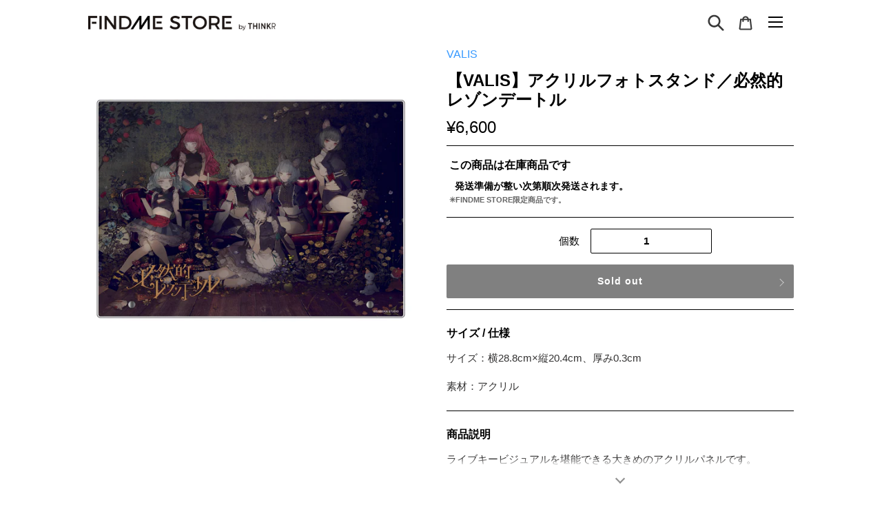

--- FILE ---
content_type: text/html; charset=utf-8
request_url: https://findmestore.thinkr.jp/products/valis-%e3%82%a2%e3%82%af%e3%83%aa%e3%83%ab%e3%83%95%e3%82%a9%e3%83%88%e3%82%b9%e3%82%bf%e3%83%b3%e3%83%89-%e5%bf%85%e7%84%b6%e7%9a%84%e3%83%ac%e3%82%be%e3%83%b3%e3%83%87%e3%83%bc%e3%83%88%e3%83%ab?currency=JPY&country=jp
body_size: 76833
content:















<!doctype html>
<html class="no-js" lang="ja">
<head>


  

  <!-- Google tag (gtag.js) AW-347848395 -->
  <script async src="https://www.googletagmanager.com/gtag/js?id=AW-347848395"></script>
  <script>
    window.dataLayer = window.dataLayer || [];
    function gtag(){dataLayer.push(arguments);}
    gtag('js', new Date());
    gtag('config', 'AW-347848395');
  </script>

  <!-- Google tag (gtag.js) AW-637487439 -->
  <script async src="https://www.googletagmanager.com/gtag/js?id=AW-637487439"></script>
  <script> window.dataLayer = window.dataLayer || []; function gtag(){dataLayer.push(arguments);} gtag('js', new Date()); gtag('config', 'AW-637487439'); </script>

  <!-- Google tag (gtag.js) AW-403403422 -->
  <script async src="https://www.googletagmanager.com/gtag/js?id=AW-403403422"></script>
  <script>
    window.dataLayer = window.dataLayer || [];
    function gtag(){dataLayer.push(arguments);}
    gtag('js', new Date());
    gtag('config', 'AW-403403422');
  </script>

  <!-- Google tag (gtag.js) AW-399968226 -->
  <script async src="https://www.googletagmanager.com/gtag/js?id=AW-399968226"></script>
  <script>
    window.dataLayer = window.dataLayer || [];
    function gtag(){dataLayer.push(arguments);}
    gtag('js', new Date());
    gtag('config', 'AW-399968226');
  </script>



  
  <meta charset="utf-8">
  <meta http-equiv="X-UA-Compatible" content="IE=edge,chrome=1">
  <meta name="viewport" content="width=device-width,initial-scale=1">
  <meta name="theme-color" content="#3a3a3a">
  
  <script>window['ga-disable-UA-XXXXX-Y'] = true;</script><link rel="canonical" href="https://findmestore.thinkr.jp/products/valis-%e3%82%a2%e3%82%af%e3%83%aa%e3%83%ab%e3%83%95%e3%82%a9%e3%83%88%e3%82%b9%e3%82%bf%e3%83%b3%e3%83%89-%e5%bf%85%e7%84%b6%e7%9a%84%e3%83%ac%e3%82%be%e3%83%b3%e3%83%87%e3%83%bc%e3%83%88%e3%83%ab"><link rel="shortcut icon" href="//findmestore.thinkr.jp/cdn/shop/files/3_32x32.png?v=1626589500" type="image/png"><link rel="icon" type="image/png" href="https://cdn.shopify.com/s/files/1/0551/7692/1261/files/favicon.png?v=1631513694">
  <link rel="apple-touch-icon" href="https://cdn.shopify.com/s/files/1/0551/7692/1261/files/favicon.png?v=1631513694" sizes="180x180">
  <link rel="icon" type="image/png" href="https://cdn.shopify.com/s/files/1/0551/7692/1261/files/favicon.png?v=1631513694" sizes="180x180"><title>【VALIS】アクリルフォトスタンド／必然的レゾンデートル
&ndash; FINDME STORE by THINKR</title><meta name="description" content="ライブキービジュアルを堪能できる大きめのアクリルパネルです。"><!-- /snippets/social-meta-tags.liquid -->




<meta property="og:site_name" content="FINDME STORE by THINKR">
<meta property="og:url" content="https://findmestore.thinkr.jp/products/valis-%e3%82%a2%e3%82%af%e3%83%aa%e3%83%ab%e3%83%95%e3%82%a9%e3%83%88%e3%82%b9%e3%82%bf%e3%83%b3%e3%83%89-%e5%bf%85%e7%84%b6%e7%9a%84%e3%83%ac%e3%82%be%e3%83%b3%e3%83%87%e3%83%bc%e3%83%88%e3%83%ab">
<meta property="og:title" content="【VALIS】アクリルフォトスタンド／必然的レゾンデートル">
<meta property="og:type" content="product">
<meta property="og:description" content="ライブキービジュアルを堪能できる大きめのアクリルパネルです。">

  <meta property="og:price:amount" content="6,600">
  <meta property="og:price:currency" content="JPY">

<meta property="og:image" content="http://findmestore.thinkr.jp/cdn/shop/products/B2-VALIS3rd-illust_1200x1200.jpg?v=1667366283">
<meta property="og:image:secure_url" content="https://findmestore.thinkr.jp/cdn/shop/products/B2-VALIS3rd-illust_1200x1200.jpg?v=1667366283">


  <meta name="twitter:site" content="@kamitsubaki_jp">

<meta name="twitter:card" content="summary_large_image">
<meta name="twitter:title" content="【VALIS】アクリルフォトスタンド／必然的レゾンデートル">
<meta name="twitter:description" content="ライブキービジュアルを堪能できる大きめのアクリルパネルです。">


  <link href="//findmestore.thinkr.jp/cdn/shop/t/34/assets/theme.scss.css?v=112442202680612146191759503347" rel="stylesheet" type="text/css" media="all" />
  <link href="//findmestore.thinkr.jp/cdn/shop/t/34/assets/style.css?v=125654327549509000541757140532" rel="stylesheet" type="text/css" media="all" />

  <script>
    var theme = {
      breakpoints: {
        medium: 750,
        large: 990,
        widescreen: 1400
      },
      strings: {
        addToCart: "カートに追加する",
        soldOut: "Sold out",
        unavailable: "お取り扱いできません",
        regularPrice: "通常価格",
        salePrice: "販売価格",
        sale: "セール",
        fromLowestPrice: "[price]から",
        vendor: "販売元",
        showMore: "表示を増やす",
        showLess: "表示を減らす",
        searchFor: "検索する",
        addressError: "住所を調べる際にエラーが発生しました",
        addressNoResults: "その住所は見つかりませんでした",
        addressQueryLimit: "Google APIの使用量の制限を超えました。\u003ca href=\"https:\/\/developers.google.com\/maps\/premium\/usage-limits\"\u003eプレミアムプラン\u003c\/a\u003eへのアップグレードをご検討ください。",
        authError: "あなたのGoogle Mapsのアカウント認証で問題が発生しました。",
        newWindow: "新しいウィンドウで開く",
        external: "外部のウェブサイトに移動します。",
        newWindowExternal: "外部のウェブサイトを新しいウィンドウで開く",
        removeLabel: "[product] を削除する",
        update: "アップデート",
        quantity: "数量",
        discountedTotal: "ディスカウント合計",
        regularTotal: "通常合計",
        priceColumn: "ディスカウントの詳細については価格列を参照してください。",
        quantityMinimumMessage: "数量は1以上でなければなりません",
        cartError: "お客様のカートをアップデートするときにエラーが発生しました。再度お試しください。",
        removedItemMessage: "カートから \u003cspan class=\"cart__removed-product-details\"\u003e([quantity]) 個の[link]\u003c\/span\u003eが消去されました。",
        unitPrice: "単価",
        unitPriceSeparator: "あたり",
        oneCartCount: "1個のアイテム",
        otherCartCount: "[count]個のアイテム",
        quantityLabel: "数量: [count]",
        products: "商品",
        loading: "読み込んでいます",
        number_of_results: "[result_number]\/[results_count]",
        number_of_results_found: "[results_count]件の結果が見つかりました",
        one_result_found: "1件の結果が見つかりました"
      },
      moneyFormat: "¥{{amount_no_decimals}}",
      moneyFormatWithCurrency: "¥{{amount_no_decimals}} JPY",
      settings: {
        predictiveSearchEnabled: false,
        predictiveSearchShowPrice: false,
        predictiveSearchShowVendor: false
      }
    }

    document.documentElement.className = document.documentElement.className.replace('no-js', 'js');
  </script><script src="//findmestore.thinkr.jp/cdn/shop/t/34/assets/lazysizes.js?v=94224023136283657951757061981" async="async"></script>
  <script src="//findmestore.thinkr.jp/cdn/shop/t/34/assets/vendor.js?v=73555340668197180491757061981" defer="defer"></script>
  <script src="//findmestore.thinkr.jp/cdn/shop/t/34/assets/theme.js?v=28164741604356700711757061981" defer="defer"></script>
  
  
  <script>window.performance && window.performance.mark && window.performance.mark('shopify.content_for_header.start');</script><meta name="google-site-verification" content="38il0LhdWTQq0Jkrw2piqpS6MmLUw7kVbj1QNlLiCFA">
<meta id="shopify-digital-wallet" name="shopify-digital-wallet" content="/55176921261/digital_wallets/dialog">
<link rel="alternate" type="application/json+oembed" href="https://findmestore.thinkr.jp/products/valis-%e3%82%a2%e3%82%af%e3%83%aa%e3%83%ab%e3%83%95%e3%82%a9%e3%83%88%e3%82%b9%e3%82%bf%e3%83%b3%e3%83%89-%e5%bf%85%e7%84%b6%e7%9a%84%e3%83%ac%e3%82%be%e3%83%b3%e3%83%87%e3%83%bc%e3%83%88%e3%83%ab.oembed">
<script async="async" src="/checkouts/internal/preloads.js?locale=ja-JP"></script>
<script id="shopify-features" type="application/json">{"accessToken":"d48fb754683b9c9713f3c5f18e0b1241","betas":["rich-media-storefront-analytics"],"domain":"findmestore.thinkr.jp","predictiveSearch":false,"shopId":55176921261,"locale":"ja"}</script>
<script>var Shopify = Shopify || {};
Shopify.shop = "kamitsubaki.myshopify.com";
Shopify.locale = "ja";
Shopify.currency = {"active":"JPY","rate":"1.0"};
Shopify.country = "JP";
Shopify.theme = {"name":"メインテーマ 202509_スターターキット対応","id":154171506936,"schema_name":"Debut","schema_version":"17.1.0","theme_store_id":null,"role":"main"};
Shopify.theme.handle = "null";
Shopify.theme.style = {"id":null,"handle":null};
Shopify.cdnHost = "findmestore.thinkr.jp/cdn";
Shopify.routes = Shopify.routes || {};
Shopify.routes.root = "/";</script>
<script type="module">!function(o){(o.Shopify=o.Shopify||{}).modules=!0}(window);</script>
<script>!function(o){function n(){var o=[];function n(){o.push(Array.prototype.slice.apply(arguments))}return n.q=o,n}var t=o.Shopify=o.Shopify||{};t.loadFeatures=n(),t.autoloadFeatures=n()}(window);</script>
<script id="shop-js-analytics" type="application/json">{"pageType":"product"}</script>
<script defer="defer" async type="module" src="//findmestore.thinkr.jp/cdn/shopifycloud/shop-js/modules/v2/client.init-shop-cart-sync_CSE-8ASR.ja.esm.js"></script>
<script defer="defer" async type="module" src="//findmestore.thinkr.jp/cdn/shopifycloud/shop-js/modules/v2/chunk.common_DDD8GOhs.esm.js"></script>
<script defer="defer" async type="module" src="//findmestore.thinkr.jp/cdn/shopifycloud/shop-js/modules/v2/chunk.modal_B6JNj9sU.esm.js"></script>
<script type="module">
  await import("//findmestore.thinkr.jp/cdn/shopifycloud/shop-js/modules/v2/client.init-shop-cart-sync_CSE-8ASR.ja.esm.js");
await import("//findmestore.thinkr.jp/cdn/shopifycloud/shop-js/modules/v2/chunk.common_DDD8GOhs.esm.js");
await import("//findmestore.thinkr.jp/cdn/shopifycloud/shop-js/modules/v2/chunk.modal_B6JNj9sU.esm.js");

  window.Shopify.SignInWithShop?.initShopCartSync?.({"fedCMEnabled":true,"windoidEnabled":true});

</script>
<script>(function() {
  var isLoaded = false;
  function asyncLoad() {
    if (isLoaded) return;
    isLoaded = true;
    var urls = ["https:\/\/na.shgcdn3.com\/pixel-collector.js?shop=kamitsubaki.myshopify.com"];
    for (var i = 0; i < urls.length; i++) {
      var s = document.createElement('script');
      s.type = 'text/javascript';
      s.async = true;
      s.src = urls[i];
      var x = document.getElementsByTagName('script')[0];
      x.parentNode.insertBefore(s, x);
    }
  };
  if(window.attachEvent) {
    window.attachEvent('onload', asyncLoad);
  } else {
    window.addEventListener('load', asyncLoad, false);
  }
})();</script>
<script id="__st">var __st={"a":55176921261,"offset":32400,"reqid":"ab8747aa-b951-4644-b3f6-a5a1bc28a6a9-1769743122","pageurl":"findmestore.thinkr.jp\/products\/valis-%E3%82%A2%E3%82%AF%E3%83%AA%E3%83%AB%E3%83%95%E3%82%A9%E3%83%88%E3%82%B9%E3%82%BF%E3%83%B3%E3%83%89-%E5%BF%85%E7%84%B6%E7%9A%84%E3%83%AC%E3%82%BE%E3%83%B3%E3%83%87%E3%83%BC%E3%83%88%E3%83%AB?currency=JPY\u0026country=jp","u":"e0db3af7be06","p":"product","rtyp":"product","rid":7858458394872};</script>
<script>window.ShopifyPaypalV4VisibilityTracking = true;</script>
<script id="captcha-bootstrap">!function(){'use strict';const t='contact',e='account',n='new_comment',o=[[t,t],['blogs',n],['comments',n],[t,'customer']],c=[[e,'customer_login'],[e,'guest_login'],[e,'recover_customer_password'],[e,'create_customer']],r=t=>t.map((([t,e])=>`form[action*='/${t}']:not([data-nocaptcha='true']) input[name='form_type'][value='${e}']`)).join(','),a=t=>()=>t?[...document.querySelectorAll(t)].map((t=>t.form)):[];function s(){const t=[...o],e=r(t);return a(e)}const i='password',u='form_key',d=['recaptcha-v3-token','g-recaptcha-response','h-captcha-response',i],f=()=>{try{return window.sessionStorage}catch{return}},m='__shopify_v',_=t=>t.elements[u];function p(t,e,n=!1){try{const o=window.sessionStorage,c=JSON.parse(o.getItem(e)),{data:r}=function(t){const{data:e,action:n}=t;return t[m]||n?{data:e,action:n}:{data:t,action:n}}(c);for(const[e,n]of Object.entries(r))t.elements[e]&&(t.elements[e].value=n);n&&o.removeItem(e)}catch(o){console.error('form repopulation failed',{error:o})}}const l='form_type',E='cptcha';function T(t){t.dataset[E]=!0}const w=window,h=w.document,L='Shopify',v='ce_forms',y='captcha';let A=!1;((t,e)=>{const n=(g='f06e6c50-85a8-45c8-87d0-21a2b65856fe',I='https://cdn.shopify.com/shopifycloud/storefront-forms-hcaptcha/ce_storefront_forms_captcha_hcaptcha.v1.5.2.iife.js',D={infoText:'hCaptchaによる保護',privacyText:'プライバシー',termsText:'利用規約'},(t,e,n)=>{const o=w[L][v],c=o.bindForm;if(c)return c(t,g,e,D).then(n);var r;o.q.push([[t,g,e,D],n]),r=I,A||(h.body.append(Object.assign(h.createElement('script'),{id:'captcha-provider',async:!0,src:r})),A=!0)});var g,I,D;w[L]=w[L]||{},w[L][v]=w[L][v]||{},w[L][v].q=[],w[L][y]=w[L][y]||{},w[L][y].protect=function(t,e){n(t,void 0,e),T(t)},Object.freeze(w[L][y]),function(t,e,n,w,h,L){const[v,y,A,g]=function(t,e,n){const i=e?o:[],u=t?c:[],d=[...i,...u],f=r(d),m=r(i),_=r(d.filter((([t,e])=>n.includes(e))));return[a(f),a(m),a(_),s()]}(w,h,L),I=t=>{const e=t.target;return e instanceof HTMLFormElement?e:e&&e.form},D=t=>v().includes(t);t.addEventListener('submit',(t=>{const e=I(t);if(!e)return;const n=D(e)&&!e.dataset.hcaptchaBound&&!e.dataset.recaptchaBound,o=_(e),c=g().includes(e)&&(!o||!o.value);(n||c)&&t.preventDefault(),c&&!n&&(function(t){try{if(!f())return;!function(t){const e=f();if(!e)return;const n=_(t);if(!n)return;const o=n.value;o&&e.removeItem(o)}(t);const e=Array.from(Array(32),(()=>Math.random().toString(36)[2])).join('');!function(t,e){_(t)||t.append(Object.assign(document.createElement('input'),{type:'hidden',name:u})),t.elements[u].value=e}(t,e),function(t,e){const n=f();if(!n)return;const o=[...t.querySelectorAll(`input[type='${i}']`)].map((({name:t})=>t)),c=[...d,...o],r={};for(const[a,s]of new FormData(t).entries())c.includes(a)||(r[a]=s);n.setItem(e,JSON.stringify({[m]:1,action:t.action,data:r}))}(t,e)}catch(e){console.error('failed to persist form',e)}}(e),e.submit())}));const S=(t,e)=>{t&&!t.dataset[E]&&(n(t,e.some((e=>e===t))),T(t))};for(const o of['focusin','change'])t.addEventListener(o,(t=>{const e=I(t);D(e)&&S(e,y())}));const B=e.get('form_key'),M=e.get(l),P=B&&M;t.addEventListener('DOMContentLoaded',(()=>{const t=y();if(P)for(const e of t)e.elements[l].value===M&&p(e,B);[...new Set([...A(),...v().filter((t=>'true'===t.dataset.shopifyCaptcha))])].forEach((e=>S(e,t)))}))}(h,new URLSearchParams(w.location.search),n,t,e,['guest_login'])})(!0,!0)}();</script>
<script integrity="sha256-4kQ18oKyAcykRKYeNunJcIwy7WH5gtpwJnB7kiuLZ1E=" data-source-attribution="shopify.loadfeatures" defer="defer" src="//findmestore.thinkr.jp/cdn/shopifycloud/storefront/assets/storefront/load_feature-a0a9edcb.js" crossorigin="anonymous"></script>
<script data-source-attribution="shopify.dynamic_checkout.dynamic.init">var Shopify=Shopify||{};Shopify.PaymentButton=Shopify.PaymentButton||{isStorefrontPortableWallets:!0,init:function(){window.Shopify.PaymentButton.init=function(){};var t=document.createElement("script");t.src="https://findmestore.thinkr.jp/cdn/shopifycloud/portable-wallets/latest/portable-wallets.ja.js",t.type="module",document.head.appendChild(t)}};
</script>
<script data-source-attribution="shopify.dynamic_checkout.buyer_consent">
  function portableWalletsHideBuyerConsent(e){var t=document.getElementById("shopify-buyer-consent"),n=document.getElementById("shopify-subscription-policy-button");t&&n&&(t.classList.add("hidden"),t.setAttribute("aria-hidden","true"),n.removeEventListener("click",e))}function portableWalletsShowBuyerConsent(e){var t=document.getElementById("shopify-buyer-consent"),n=document.getElementById("shopify-subscription-policy-button");t&&n&&(t.classList.remove("hidden"),t.removeAttribute("aria-hidden"),n.addEventListener("click",e))}window.Shopify?.PaymentButton&&(window.Shopify.PaymentButton.hideBuyerConsent=portableWalletsHideBuyerConsent,window.Shopify.PaymentButton.showBuyerConsent=portableWalletsShowBuyerConsent);
</script>
<script data-source-attribution="shopify.dynamic_checkout.cart.bootstrap">document.addEventListener("DOMContentLoaded",(function(){function t(){return document.querySelector("shopify-accelerated-checkout-cart, shopify-accelerated-checkout")}if(t())Shopify.PaymentButton.init();else{new MutationObserver((function(e,n){t()&&(Shopify.PaymentButton.init(),n.disconnect())})).observe(document.body,{childList:!0,subtree:!0})}}));
</script>

<script>window.performance && window.performance.mark && window.performance.mark('shopify.content_for_header.end');</script>
  





  <script type="text/javascript">
    
      window.__shgMoneyFormat = window.__shgMoneyFormat || {"JPY":{"currency":"JPY","currency_symbol":"¥","currency_symbol_location":"left","decimal_places":0,"decimal_separator":".","thousands_separator":","}};
    
    window.__shgCurrentCurrencyCode = window.__shgCurrentCurrencyCode || {
      currency: "JPY",
      currency_symbol: "¥",
      decimal_separator: ".",
      thousands_separator: ",",
      decimal_places: 2,
      currency_symbol_location: "left"
    };
  </script>




  

  
  
  
  <link rel="preconnect" href="https://fonts.gstatic.com">
  <link href="https://fonts.googleapis.com/css2?family=Inter:wght@400;600;700&display=swap" rel="stylesheet">
  <script src="https://kit.fontawesome.com/7f087d8248.js" crossorigin="anonymous"></script>

  

<script type="text/javascript">
  
    window.SHG_CUSTOMER = null;
  
</script>








  
  <meta name="google-site-verification" content="UR9eg5yPLQCIDCf5INr_7xpWmkzxKijO9ilL701y2Ks" />

  <!-- Google tag (gtag.js) -->
  <script async src="https://www.googletagmanager.com/gtag/js?id=AW-637487439"></script>
<script> window.dataLayer = window.dataLayer || []; function gtag(){dataLayer.push(arguments);} gtag('js', new Date()); gtag('config', 'AW-637487439'); </script>
  <!-- Google tag (gtag.js) -->
<script async src="https://www.googletagmanager.com/gtag/js?id=AW-403403422"></script>
<script>
  window.dataLayer = window.dataLayer || [];
  function gtag(){dataLayer.push(arguments);}
  gtag('js', new Date());

  gtag('config', 'AW-403403422');
</script>
<!-- Event snippet for 23_09_CP01(GP1)_inst(CPC：日本/神椿)_星界 Voice peak_幸せ conversion page -->
<script>
  if(window.location.pathname.includes('/ktr-000-0121')){
    gtag('event', 'conversion', {'send_to': 'AW-403403422/hFKYCJWv1e0YEJ7lrcAB'});
  }
</script>






  

  
<script src="https://cdn.shopify.com/extensions/019be3fb-70a1-7565-8409-0029e6d6306c/preorderfrontend-176/assets/globo.preorder.min.js" type="text/javascript" defer="defer"></script>
<link href="https://monorail-edge.shopifysvc.com" rel="dns-prefetch">
<script>(function(){if ("sendBeacon" in navigator && "performance" in window) {try {var session_token_from_headers = performance.getEntriesByType('navigation')[0].serverTiming.find(x => x.name == '_s').description;} catch {var session_token_from_headers = undefined;}var session_cookie_matches = document.cookie.match(/_shopify_s=([^;]*)/);var session_token_from_cookie = session_cookie_matches && session_cookie_matches.length === 2 ? session_cookie_matches[1] : "";var session_token = session_token_from_headers || session_token_from_cookie || "";function handle_abandonment_event(e) {var entries = performance.getEntries().filter(function(entry) {return /monorail-edge.shopifysvc.com/.test(entry.name);});if (!window.abandonment_tracked && entries.length === 0) {window.abandonment_tracked = true;var currentMs = Date.now();var navigation_start = performance.timing.navigationStart;var payload = {shop_id: 55176921261,url: window.location.href,navigation_start,duration: currentMs - navigation_start,session_token,page_type: "product"};window.navigator.sendBeacon("https://monorail-edge.shopifysvc.com/v1/produce", JSON.stringify({schema_id: "online_store_buyer_site_abandonment/1.1",payload: payload,metadata: {event_created_at_ms: currentMs,event_sent_at_ms: currentMs}}));}}window.addEventListener('pagehide', handle_abandonment_event);}}());</script>
<script id="web-pixels-manager-setup">(function e(e,d,r,n,o){if(void 0===o&&(o={}),!Boolean(null===(a=null===(i=window.Shopify)||void 0===i?void 0:i.analytics)||void 0===a?void 0:a.replayQueue)){var i,a;window.Shopify=window.Shopify||{};var t=window.Shopify;t.analytics=t.analytics||{};var s=t.analytics;s.replayQueue=[],s.publish=function(e,d,r){return s.replayQueue.push([e,d,r]),!0};try{self.performance.mark("wpm:start")}catch(e){}var l=function(){var e={modern:/Edge?\/(1{2}[4-9]|1[2-9]\d|[2-9]\d{2}|\d{4,})\.\d+(\.\d+|)|Firefox\/(1{2}[4-9]|1[2-9]\d|[2-9]\d{2}|\d{4,})\.\d+(\.\d+|)|Chrom(ium|e)\/(9{2}|\d{3,})\.\d+(\.\d+|)|(Maci|X1{2}).+ Version\/(15\.\d+|(1[6-9]|[2-9]\d|\d{3,})\.\d+)([,.]\d+|)( \(\w+\)|)( Mobile\/\w+|) Safari\/|Chrome.+OPR\/(9{2}|\d{3,})\.\d+\.\d+|(CPU[ +]OS|iPhone[ +]OS|CPU[ +]iPhone|CPU IPhone OS|CPU iPad OS)[ +]+(15[._]\d+|(1[6-9]|[2-9]\d|\d{3,})[._]\d+)([._]\d+|)|Android:?[ /-](13[3-9]|1[4-9]\d|[2-9]\d{2}|\d{4,})(\.\d+|)(\.\d+|)|Android.+Firefox\/(13[5-9]|1[4-9]\d|[2-9]\d{2}|\d{4,})\.\d+(\.\d+|)|Android.+Chrom(ium|e)\/(13[3-9]|1[4-9]\d|[2-9]\d{2}|\d{4,})\.\d+(\.\d+|)|SamsungBrowser\/([2-9]\d|\d{3,})\.\d+/,legacy:/Edge?\/(1[6-9]|[2-9]\d|\d{3,})\.\d+(\.\d+|)|Firefox\/(5[4-9]|[6-9]\d|\d{3,})\.\d+(\.\d+|)|Chrom(ium|e)\/(5[1-9]|[6-9]\d|\d{3,})\.\d+(\.\d+|)([\d.]+$|.*Safari\/(?![\d.]+ Edge\/[\d.]+$))|(Maci|X1{2}).+ Version\/(10\.\d+|(1[1-9]|[2-9]\d|\d{3,})\.\d+)([,.]\d+|)( \(\w+\)|)( Mobile\/\w+|) Safari\/|Chrome.+OPR\/(3[89]|[4-9]\d|\d{3,})\.\d+\.\d+|(CPU[ +]OS|iPhone[ +]OS|CPU[ +]iPhone|CPU IPhone OS|CPU iPad OS)[ +]+(10[._]\d+|(1[1-9]|[2-9]\d|\d{3,})[._]\d+)([._]\d+|)|Android:?[ /-](13[3-9]|1[4-9]\d|[2-9]\d{2}|\d{4,})(\.\d+|)(\.\d+|)|Mobile Safari.+OPR\/([89]\d|\d{3,})\.\d+\.\d+|Android.+Firefox\/(13[5-9]|1[4-9]\d|[2-9]\d{2}|\d{4,})\.\d+(\.\d+|)|Android.+Chrom(ium|e)\/(13[3-9]|1[4-9]\d|[2-9]\d{2}|\d{4,})\.\d+(\.\d+|)|Android.+(UC? ?Browser|UCWEB|U3)[ /]?(15\.([5-9]|\d{2,})|(1[6-9]|[2-9]\d|\d{3,})\.\d+)\.\d+|SamsungBrowser\/(5\.\d+|([6-9]|\d{2,})\.\d+)|Android.+MQ{2}Browser\/(14(\.(9|\d{2,})|)|(1[5-9]|[2-9]\d|\d{3,})(\.\d+|))(\.\d+|)|K[Aa][Ii]OS\/(3\.\d+|([4-9]|\d{2,})\.\d+)(\.\d+|)/},d=e.modern,r=e.legacy,n=navigator.userAgent;return n.match(d)?"modern":n.match(r)?"legacy":"unknown"}(),u="modern"===l?"modern":"legacy",c=(null!=n?n:{modern:"",legacy:""})[u],f=function(e){return[e.baseUrl,"/wpm","/b",e.hashVersion,"modern"===e.buildTarget?"m":"l",".js"].join("")}({baseUrl:d,hashVersion:r,buildTarget:u}),m=function(e){var d=e.version,r=e.bundleTarget,n=e.surface,o=e.pageUrl,i=e.monorailEndpoint;return{emit:function(e){var a=e.status,t=e.errorMsg,s=(new Date).getTime(),l=JSON.stringify({metadata:{event_sent_at_ms:s},events:[{schema_id:"web_pixels_manager_load/3.1",payload:{version:d,bundle_target:r,page_url:o,status:a,surface:n,error_msg:t},metadata:{event_created_at_ms:s}}]});if(!i)return console&&console.warn&&console.warn("[Web Pixels Manager] No Monorail endpoint provided, skipping logging."),!1;try{return self.navigator.sendBeacon.bind(self.navigator)(i,l)}catch(e){}var u=new XMLHttpRequest;try{return u.open("POST",i,!0),u.setRequestHeader("Content-Type","text/plain"),u.send(l),!0}catch(e){return console&&console.warn&&console.warn("[Web Pixels Manager] Got an unhandled error while logging to Monorail."),!1}}}}({version:r,bundleTarget:l,surface:e.surface,pageUrl:self.location.href,monorailEndpoint:e.monorailEndpoint});try{o.browserTarget=l,function(e){var d=e.src,r=e.async,n=void 0===r||r,o=e.onload,i=e.onerror,a=e.sri,t=e.scriptDataAttributes,s=void 0===t?{}:t,l=document.createElement("script"),u=document.querySelector("head"),c=document.querySelector("body");if(l.async=n,l.src=d,a&&(l.integrity=a,l.crossOrigin="anonymous"),s)for(var f in s)if(Object.prototype.hasOwnProperty.call(s,f))try{l.dataset[f]=s[f]}catch(e){}if(o&&l.addEventListener("load",o),i&&l.addEventListener("error",i),u)u.appendChild(l);else{if(!c)throw new Error("Did not find a head or body element to append the script");c.appendChild(l)}}({src:f,async:!0,onload:function(){if(!function(){var e,d;return Boolean(null===(d=null===(e=window.Shopify)||void 0===e?void 0:e.analytics)||void 0===d?void 0:d.initialized)}()){var d=window.webPixelsManager.init(e)||void 0;if(d){var r=window.Shopify.analytics;r.replayQueue.forEach((function(e){var r=e[0],n=e[1],o=e[2];d.publishCustomEvent(r,n,o)})),r.replayQueue=[],r.publish=d.publishCustomEvent,r.visitor=d.visitor,r.initialized=!0}}},onerror:function(){return m.emit({status:"failed",errorMsg:"".concat(f," has failed to load")})},sri:function(e){var d=/^sha384-[A-Za-z0-9+/=]+$/;return"string"==typeof e&&d.test(e)}(c)?c:"",scriptDataAttributes:o}),m.emit({status:"loading"})}catch(e){m.emit({status:"failed",errorMsg:(null==e?void 0:e.message)||"Unknown error"})}}})({shopId: 55176921261,storefrontBaseUrl: "https://findmestore.thinkr.jp",extensionsBaseUrl: "https://extensions.shopifycdn.com/cdn/shopifycloud/web-pixels-manager",monorailEndpoint: "https://monorail-edge.shopifysvc.com/unstable/produce_batch",surface: "storefront-renderer",enabledBetaFlags: ["2dca8a86"],webPixelsConfigList: [{"id":"1691418872","configuration":"{\"eventPixelIdAddToCart\":\"tw-pzsk9-qlpze\",\"eventPixelIdSiteVisit\":\"tw-pzsk9-qlpzj\",\"eventPixelIdPurchase\":\"tw-pzsk9-qlpzg\",\"eventPixelIdAddedPaymentInfo\":\"tw-pzsk9-qlpzf\",\"eventPixelIdCheckoutInitiated\":\"tw-pzsk9-qlpzd\",\"eventPixelIdContentView\":\"tw-pzsk9-qlpzh\",\"eventPixelIdSearch\":\"tw-pzsk9-qlpzi\",\"basePixelId\":\"pzsk9\",\"adsAccountId\":\"18ce55jee69\",\"isDisconnected\":\"0\"}","eventPayloadVersion":"v1","runtimeContext":"STRICT","scriptVersion":"28c5dacefa9312c3f7ebd444dc3c1418","type":"APP","apiClientId":6455335,"privacyPurposes":["ANALYTICS","MARKETING","SALE_OF_DATA"],"dataSharingAdjustments":{"protectedCustomerApprovalScopes":["read_customer_address","read_customer_personal_data"]}},{"id":"1215299832","configuration":"{\"config\":\"{\\\"google_tag_ids\\\":[\\\"G-DSG0EME2J8\\\",\\\"GT-WF37KFR6\\\"],\\\"target_country\\\":\\\"JP\\\",\\\"gtag_events\\\":[{\\\"type\\\":\\\"begin_checkout\\\",\\\"action_label\\\":[\\\"G-DSG0EME2J8\\\",\\\"AW-17194224393\\\/BaFFCNKmj-0aEImW7IZA\\\"]},{\\\"type\\\":\\\"search\\\",\\\"action_label\\\":[\\\"G-DSG0EME2J8\\\",\\\"AW-17194224393\\\/Byo2CN6mj-0aEImW7IZA\\\"]},{\\\"type\\\":\\\"view_item\\\",\\\"action_label\\\":[\\\"G-DSG0EME2J8\\\",\\\"AW-17194224393\\\/w7BrCNumj-0aEImW7IZA\\\",\\\"MC-7VFB5F5B79\\\"]},{\\\"type\\\":\\\"purchase\\\",\\\"action_label\\\":[\\\"G-DSG0EME2J8\\\",\\\"AW-17194224393\\\/KGDTCJOmj-0aEImW7IZA\\\",\\\"MC-7VFB5F5B79\\\"]},{\\\"type\\\":\\\"page_view\\\",\\\"action_label\\\":[\\\"G-DSG0EME2J8\\\",\\\"AW-17194224393\\\/OzKMCNimj-0aEImW7IZA\\\",\\\"MC-7VFB5F5B79\\\"]},{\\\"type\\\":\\\"add_payment_info\\\",\\\"action_label\\\":[\\\"G-DSG0EME2J8\\\",\\\"AW-17194224393\\\/qRCACOGmj-0aEImW7IZA\\\"]},{\\\"type\\\":\\\"add_to_cart\\\",\\\"action_label\\\":[\\\"G-DSG0EME2J8\\\",\\\"AW-17194224393\\\/M3hjCNWmj-0aEImW7IZA\\\"]}],\\\"enable_monitoring_mode\\\":false}\"}","eventPayloadVersion":"v1","runtimeContext":"OPEN","scriptVersion":"b2a88bafab3e21179ed38636efcd8a93","type":"APP","apiClientId":1780363,"privacyPurposes":[],"dataSharingAdjustments":{"protectedCustomerApprovalScopes":["read_customer_address","read_customer_email","read_customer_name","read_customer_personal_data","read_customer_phone"]}},{"id":"326467832","configuration":"{\"site_id\":\"a4d48f71-6938-40ca-8a63-1eba3f2099a2\",\"analytics_endpoint\":\"https:\\\/\\\/na.shgcdn3.com\"}","eventPayloadVersion":"v1","runtimeContext":"STRICT","scriptVersion":"695709fc3f146fa50a25299517a954f2","type":"APP","apiClientId":1158168,"privacyPurposes":["ANALYTICS","MARKETING","SALE_OF_DATA"],"dataSharingAdjustments":{"protectedCustomerApprovalScopes":["read_customer_personal_data"]}},{"id":"107282680","eventPayloadVersion":"1","runtimeContext":"LAX","scriptVersion":"6","type":"CUSTOM","privacyPurposes":["ANALYTICS","MARKETING","SALE_OF_DATA"],"name":"google tag manager"},{"id":"shopify-app-pixel","configuration":"{}","eventPayloadVersion":"v1","runtimeContext":"STRICT","scriptVersion":"0450","apiClientId":"shopify-pixel","type":"APP","privacyPurposes":["ANALYTICS","MARKETING"]},{"id":"shopify-custom-pixel","eventPayloadVersion":"v1","runtimeContext":"LAX","scriptVersion":"0450","apiClientId":"shopify-pixel","type":"CUSTOM","privacyPurposes":["ANALYTICS","MARKETING"]}],isMerchantRequest: false,initData: {"shop":{"name":"FINDME STORE by THINKR","paymentSettings":{"currencyCode":"JPY"},"myshopifyDomain":"kamitsubaki.myshopify.com","countryCode":"JP","storefrontUrl":"https:\/\/findmestore.thinkr.jp"},"customer":null,"cart":null,"checkout":null,"productVariants":[{"price":{"amount":6600.0,"currencyCode":"JPY"},"product":{"title":"【VALIS】アクリルフォトスタンド／必然的レゾンデートル","vendor":"VALIS","id":"7858458394872","untranslatedTitle":"【VALIS】アクリルフォトスタンド／必然的レゾンデートル","url":"\/products\/valis-%E3%82%A2%E3%82%AF%E3%83%AA%E3%83%AB%E3%83%95%E3%82%A9%E3%83%88%E3%82%B9%E3%82%BF%E3%83%B3%E3%83%89-%E5%BF%85%E7%84%B6%E7%9A%84%E3%83%AC%E3%82%BE%E3%83%B3%E3%83%87%E3%83%BC%E3%83%88%E3%83%AB","type":"アクリルスタンド"},"id":"43435438899448","image":{"src":"\/\/findmestore.thinkr.jp\/cdn\/shop\/products\/B2-VALIS3rd-illust.jpg?v=1667366283"},"sku":"VCV-300-0119","title":"Default Title","untranslatedTitle":"Default Title"}],"purchasingCompany":null},},"https://findmestore.thinkr.jp/cdn","1d2a099fw23dfb22ep557258f5m7a2edbae",{"modern":"","legacy":""},{"shopId":"55176921261","storefrontBaseUrl":"https:\/\/findmestore.thinkr.jp","extensionBaseUrl":"https:\/\/extensions.shopifycdn.com\/cdn\/shopifycloud\/web-pixels-manager","surface":"storefront-renderer","enabledBetaFlags":"[\"2dca8a86\"]","isMerchantRequest":"false","hashVersion":"1d2a099fw23dfb22ep557258f5m7a2edbae","publish":"custom","events":"[[\"page_viewed\",{}],[\"product_viewed\",{\"productVariant\":{\"price\":{\"amount\":6600.0,\"currencyCode\":\"JPY\"},\"product\":{\"title\":\"【VALIS】アクリルフォトスタンド／必然的レゾンデートル\",\"vendor\":\"VALIS\",\"id\":\"7858458394872\",\"untranslatedTitle\":\"【VALIS】アクリルフォトスタンド／必然的レゾンデートル\",\"url\":\"\/products\/valis-%E3%82%A2%E3%82%AF%E3%83%AA%E3%83%AB%E3%83%95%E3%82%A9%E3%83%88%E3%82%B9%E3%82%BF%E3%83%B3%E3%83%89-%E5%BF%85%E7%84%B6%E7%9A%84%E3%83%AC%E3%82%BE%E3%83%B3%E3%83%87%E3%83%BC%E3%83%88%E3%83%AB\",\"type\":\"アクリルスタンド\"},\"id\":\"43435438899448\",\"image\":{\"src\":\"\/\/findmestore.thinkr.jp\/cdn\/shop\/products\/B2-VALIS3rd-illust.jpg?v=1667366283\"},\"sku\":\"VCV-300-0119\",\"title\":\"Default Title\",\"untranslatedTitle\":\"Default Title\"}}]]"});</script><script>
  window.ShopifyAnalytics = window.ShopifyAnalytics || {};
  window.ShopifyAnalytics.meta = window.ShopifyAnalytics.meta || {};
  window.ShopifyAnalytics.meta.currency = 'JPY';
  var meta = {"product":{"id":7858458394872,"gid":"gid:\/\/shopify\/Product\/7858458394872","vendor":"VALIS","type":"アクリルスタンド","handle":"valis-アクリルフォトスタンド-必然的レゾンデートル","variants":[{"id":43435438899448,"price":660000,"name":"【VALIS】アクリルフォトスタンド／必然的レゾンデートル","public_title":null,"sku":"VCV-300-0119"}],"remote":false},"page":{"pageType":"product","resourceType":"product","resourceId":7858458394872,"requestId":"ab8747aa-b951-4644-b3f6-a5a1bc28a6a9-1769743122"}};
  for (var attr in meta) {
    window.ShopifyAnalytics.meta[attr] = meta[attr];
  }
</script>
<script class="analytics">
  (function () {
    var customDocumentWrite = function(content) {
      var jquery = null;

      if (window.jQuery) {
        jquery = window.jQuery;
      } else if (window.Checkout && window.Checkout.$) {
        jquery = window.Checkout.$;
      }

      if (jquery) {
        jquery('body').append(content);
      }
    };

    var hasLoggedConversion = function(token) {
      if (token) {
        return document.cookie.indexOf('loggedConversion=' + token) !== -1;
      }
      return false;
    }

    var setCookieIfConversion = function(token) {
      if (token) {
        var twoMonthsFromNow = new Date(Date.now());
        twoMonthsFromNow.setMonth(twoMonthsFromNow.getMonth() + 2);

        document.cookie = 'loggedConversion=' + token + '; expires=' + twoMonthsFromNow;
      }
    }

    var trekkie = window.ShopifyAnalytics.lib = window.trekkie = window.trekkie || [];
    if (trekkie.integrations) {
      return;
    }
    trekkie.methods = [
      'identify',
      'page',
      'ready',
      'track',
      'trackForm',
      'trackLink'
    ];
    trekkie.factory = function(method) {
      return function() {
        var args = Array.prototype.slice.call(arguments);
        args.unshift(method);
        trekkie.push(args);
        return trekkie;
      };
    };
    for (var i = 0; i < trekkie.methods.length; i++) {
      var key = trekkie.methods[i];
      trekkie[key] = trekkie.factory(key);
    }
    trekkie.load = function(config) {
      trekkie.config = config || {};
      trekkie.config.initialDocumentCookie = document.cookie;
      var first = document.getElementsByTagName('script')[0];
      var script = document.createElement('script');
      script.type = 'text/javascript';
      script.onerror = function(e) {
        var scriptFallback = document.createElement('script');
        scriptFallback.type = 'text/javascript';
        scriptFallback.onerror = function(error) {
                var Monorail = {
      produce: function produce(monorailDomain, schemaId, payload) {
        var currentMs = new Date().getTime();
        var event = {
          schema_id: schemaId,
          payload: payload,
          metadata: {
            event_created_at_ms: currentMs,
            event_sent_at_ms: currentMs
          }
        };
        return Monorail.sendRequest("https://" + monorailDomain + "/v1/produce", JSON.stringify(event));
      },
      sendRequest: function sendRequest(endpointUrl, payload) {
        // Try the sendBeacon API
        if (window && window.navigator && typeof window.navigator.sendBeacon === 'function' && typeof window.Blob === 'function' && !Monorail.isIos12()) {
          var blobData = new window.Blob([payload], {
            type: 'text/plain'
          });

          if (window.navigator.sendBeacon(endpointUrl, blobData)) {
            return true;
          } // sendBeacon was not successful

        } // XHR beacon

        var xhr = new XMLHttpRequest();

        try {
          xhr.open('POST', endpointUrl);
          xhr.setRequestHeader('Content-Type', 'text/plain');
          xhr.send(payload);
        } catch (e) {
          console.log(e);
        }

        return false;
      },
      isIos12: function isIos12() {
        return window.navigator.userAgent.lastIndexOf('iPhone; CPU iPhone OS 12_') !== -1 || window.navigator.userAgent.lastIndexOf('iPad; CPU OS 12_') !== -1;
      }
    };
    Monorail.produce('monorail-edge.shopifysvc.com',
      'trekkie_storefront_load_errors/1.1',
      {shop_id: 55176921261,
      theme_id: 154171506936,
      app_name: "storefront",
      context_url: window.location.href,
      source_url: "//findmestore.thinkr.jp/cdn/s/trekkie.storefront.c59ea00e0474b293ae6629561379568a2d7c4bba.min.js"});

        };
        scriptFallback.async = true;
        scriptFallback.src = '//findmestore.thinkr.jp/cdn/s/trekkie.storefront.c59ea00e0474b293ae6629561379568a2d7c4bba.min.js';
        first.parentNode.insertBefore(scriptFallback, first);
      };
      script.async = true;
      script.src = '//findmestore.thinkr.jp/cdn/s/trekkie.storefront.c59ea00e0474b293ae6629561379568a2d7c4bba.min.js';
      first.parentNode.insertBefore(script, first);
    };
    trekkie.load(
      {"Trekkie":{"appName":"storefront","development":false,"defaultAttributes":{"shopId":55176921261,"isMerchantRequest":null,"themeId":154171506936,"themeCityHash":"15809304420967550974","contentLanguage":"ja","currency":"JPY","eventMetadataId":"a09ee7be-b18f-4979-8370-422348bddd4f"},"isServerSideCookieWritingEnabled":true,"monorailRegion":"shop_domain","enabledBetaFlags":["65f19447","b5387b81"]},"Session Attribution":{},"S2S":{"facebookCapiEnabled":false,"source":"trekkie-storefront-renderer","apiClientId":580111}}
    );

    var loaded = false;
    trekkie.ready(function() {
      if (loaded) return;
      loaded = true;

      window.ShopifyAnalytics.lib = window.trekkie;

      var originalDocumentWrite = document.write;
      document.write = customDocumentWrite;
      try { window.ShopifyAnalytics.merchantGoogleAnalytics.call(this); } catch(error) {};
      document.write = originalDocumentWrite;

      window.ShopifyAnalytics.lib.page(null,{"pageType":"product","resourceType":"product","resourceId":7858458394872,"requestId":"ab8747aa-b951-4644-b3f6-a5a1bc28a6a9-1769743122","shopifyEmitted":true});

      var match = window.location.pathname.match(/checkouts\/(.+)\/(thank_you|post_purchase)/)
      var token = match? match[1]: undefined;
      if (!hasLoggedConversion(token)) {
        setCookieIfConversion(token);
        window.ShopifyAnalytics.lib.track("Viewed Product",{"currency":"JPY","variantId":43435438899448,"productId":7858458394872,"productGid":"gid:\/\/shopify\/Product\/7858458394872","name":"【VALIS】アクリルフォトスタンド／必然的レゾンデートル","price":"6600","sku":"VCV-300-0119","brand":"VALIS","variant":null,"category":"アクリルスタンド","nonInteraction":true,"remote":false},undefined,undefined,{"shopifyEmitted":true});
      window.ShopifyAnalytics.lib.track("monorail:\/\/trekkie_storefront_viewed_product\/1.1",{"currency":"JPY","variantId":43435438899448,"productId":7858458394872,"productGid":"gid:\/\/shopify\/Product\/7858458394872","name":"【VALIS】アクリルフォトスタンド／必然的レゾンデートル","price":"6600","sku":"VCV-300-0119","brand":"VALIS","variant":null,"category":"アクリルスタンド","nonInteraction":true,"remote":false,"referer":"https:\/\/findmestore.thinkr.jp\/products\/valis-%E3%82%A2%E3%82%AF%E3%83%AA%E3%83%AB%E3%83%95%E3%82%A9%E3%83%88%E3%82%B9%E3%82%BF%E3%83%B3%E3%83%89-%E5%BF%85%E7%84%B6%E7%9A%84%E3%83%AC%E3%82%BE%E3%83%B3%E3%83%87%E3%83%BC%E3%83%88%E3%83%AB?currency=JPY\u0026country=jp"});
      }
    });


        var eventsListenerScript = document.createElement('script');
        eventsListenerScript.async = true;
        eventsListenerScript.src = "//findmestore.thinkr.jp/cdn/shopifycloud/storefront/assets/shop_events_listener-3da45d37.js";
        document.getElementsByTagName('head')[0].appendChild(eventsListenerScript);

})();</script>
  <script>
  if (!window.ga || (window.ga && typeof window.ga !== 'function')) {
    window.ga = function ga() {
      (window.ga.q = window.ga.q || []).push(arguments);
      if (window.Shopify && window.Shopify.analytics && typeof window.Shopify.analytics.publish === 'function') {
        window.Shopify.analytics.publish("ga_stub_called", {}, {sendTo: "google_osp_migration"});
      }
      console.error("Shopify's Google Analytics stub called with:", Array.from(arguments), "\nSee https://help.shopify.com/manual/promoting-marketing/pixels/pixel-migration#google for more information.");
    };
    if (window.Shopify && window.Shopify.analytics && typeof window.Shopify.analytics.publish === 'function') {
      window.Shopify.analytics.publish("ga_stub_initialized", {}, {sendTo: "google_osp_migration"});
    }
  }
</script>
<script
  defer
  src="https://findmestore.thinkr.jp/cdn/shopifycloud/perf-kit/shopify-perf-kit-3.1.0.min.js"
  data-application="storefront-renderer"
  data-shop-id="55176921261"
  data-render-region="gcp-us-central1"
  data-page-type="product"
  data-theme-instance-id="154171506936"
  data-theme-name="Debut"
  data-theme-version="17.1.0"
  data-monorail-region="shop_domain"
  data-resource-timing-sampling-rate="10"
  data-shs="true"
  data-shs-beacon="true"
  data-shs-export-with-fetch="true"
  data-shs-logs-sample-rate="1"
  data-shs-beacon-endpoint="https://findmestore.thinkr.jp/api/collect"
></script>
</head>

<body class="template-product">

  <a class="in-page-link visually-hidden skip-link" href="#MainContent">コンテンツにスキップする</a><style data-shopify>

  .cart-popup {
    box-shadow: 1px 1px 10px 2px rgba(235, 235, 235, 0.5);
  }</style><div class="cart-popup-wrapper cart-popup-wrapper--hidden" role="dialog" aria-modal="true" aria-labelledby="CartPopupHeading" data-cart-popup-wrapper>
  <div class="cart-popup" data-cart-popup tabindex="-1">
    <div class="cart-popup__header">
      <h2 id="CartPopupHeading" class="cart-popup__heading">カートに追加済み</h2>
      <button class="cart-popup__close" aria-label="閉じる" data-cart-popup-close><svg aria-hidden="true" focusable="false" role="presentation" class="icon icon-close" viewBox="0 0 40 40"><path d="M23.868 20.015L39.117 4.78c1.11-1.108 1.11-2.77 0-3.877-1.109-1.108-2.773-1.108-3.882 0L19.986 16.137 4.737.904C3.628-.204 1.965-.204.856.904c-1.11 1.108-1.11 2.77 0 3.877l15.249 15.234L.855 35.248c-1.108 1.108-1.108 2.77 0 3.877.555.554 1.248.831 1.942.831s1.386-.277 1.94-.83l15.25-15.234 15.248 15.233c.555.554 1.248.831 1.941.831s1.387-.277 1.941-.83c1.11-1.109 1.11-2.77 0-3.878L23.868 20.015z" class="layer"/></svg></button>
    </div>
    <div class="cart-popup-item">
      <div class="cart-popup-item__image-wrapper hide" data-cart-popup-image-wrapper>
        <div class="cart-popup-item__image cart-popup-item__image--placeholder" data-cart-popup-image-placeholder>
          <div data-placeholder-size></div>
          <div class="placeholder-background placeholder-background--animation"></div>
        </div>
      </div>
      <div class="cart-popup-item__description">
        <div>
          <h3 class="cart-popup-item__title" data-cart-popup-title></h3>
          <ul class="product-details" aria-label="商品の詳細" data-cart-popup-product-details></ul>
        </div>
        <div class="cart-popup-item__quantity">
          <span class="visually-hidden" data-cart-popup-quantity-label></span>
          <span aria-hidden="true">数量:</span>
          <span aria-hidden="true" data-cart-popup-quantity></span>
        </div>
      </div>
    </div>

    <a href="/cart" class="cart-popup__cta-link btn btn--secondary-accent">
      カートを見る (<span data-cart-popup-cart-quantity></span>)
    </a>

    <div class="cart-popup__dismiss">
      <button class="cart-popup__dismiss-button text-link text-link--accent" data-cart-popup-dismiss>
        買い物を続ける
      </button>
    </div>
  </div>
</div>

<div id="shopify-section-header" class="shopify-section">
  <style>
    
      .site-header__logo-image {
        max-width: 80px;
      }
    

    
      .site-header__logo-image {
        margin: 0;
      }
    
  </style>



<div id="SearchDrawer" class="search-bar drawer drawer--top" role="dialog" aria-modal="true" aria-label="検索する" data-predictive-search-drawer>
  <div class="search-bar__interior">
    <div class="search-form__container" data-search-form-container>
      <form class="search-form search-bar__form" action="/search" method="get" role="search">
        <div class="search-form__input-wrapper">
          <input
            type="text"
            name="q"
            placeholder="検索する"
            role="combobox"
            aria-autocomplete="list"
            aria-owns="predictive-search-results"
            aria-expanded="false"
            aria-label="検索する"
            aria-haspopup="listbox"
            class="search-form__input search-bar__input"
            data-predictive-search-drawer-input
          />

          <input type="hidden" name="type" value="product">
          <input type="hidden" name="options[prefix]" value="last" aria-hidden="true" />
         
          <div class="predictive-search-wrapper predictive-search-wrapper--drawer" data-predictive-search-mount="drawer"></div>
        </div>

        <button class="search-bar__submit search-form__submit"
          type="submit"
          data-search-form-submit>
          <svg aria-hidden="true" focusable="false" role="presentation" class="icon icon-search" viewBox="0 0 37 40"><path d="M35.6 36l-9.8-9.8c4.1-5.4 3.6-13.2-1.3-18.1-5.4-5.4-14.2-5.4-19.7 0-5.4 5.4-5.4 14.2 0 19.7 2.6 2.6 6.1 4.1 9.8 4.1 3 0 5.9-1 8.3-2.8l9.8 9.8c.4.4.9.6 1.4.6s1-.2 1.4-.6c.9-.9.9-2.1.1-2.9zm-20.9-8.2c-2.6 0-5.1-1-7-2.9-3.9-3.9-3.9-10.1 0-14C9.6 9 12.2 8 14.7 8s5.1 1 7 2.9c3.9 3.9 3.9 10.1 0 14-1.9 1.9-4.4 2.9-7 2.9z"/></svg>
          <span class="icon__fallback-text">送信</span>
        </button>
      </form>

      <div class="search-bar__actions">
        <button type="button" class="btn--link search-bar__close js-drawer-close">
          <svg aria-hidden="true" focusable="false" role="presentation" class="icon icon-close" viewBox="0 0 40 40"><path d="M23.868 20.015L39.117 4.78c1.11-1.108 1.11-2.77 0-3.877-1.109-1.108-2.773-1.108-3.882 0L19.986 16.137 4.737.904C3.628-.204 1.965-.204.856.904c-1.11 1.108-1.11 2.77 0 3.877l15.249 15.234L.855 35.248c-1.108 1.108-1.108 2.77 0 3.877.555.554 1.248.831 1.942.831s1.386-.277 1.94-.83l15.25-15.234 15.248 15.233c.555.554 1.248.831 1.941.831s1.387-.277 1.941-.83c1.11-1.109 1.11-2.77 0-3.878L23.868 20.015z" class="layer"/></svg>
          <span class="icon__fallback-text">検索を閉じる</span>
        </button>
      </div>
    </div>
  </div>
</div>


<div data-section-id="header" data-section-type="header-section" data-header-section>
  
    
  

  <header class="site-header border-bottom logo--left" role="banner">
    <div class="grid grid--no-gutters grid--table site-header__mobile-nav">
      

      <div class="grid__item medium-up--one-half logo-align--left">
        
        
          <div class="h2 site-header__logo">
        
          
<a href="/" class="site-header__logo-image" data-image-loading-animation>
              
              <img class="lazyload js"
                   src="//findmestore.thinkr.jp/cdn/shop/files/findme-s_eb4c4e77-a080-44e8-a55b-7b2442e8ed5a_300x300.png?v=1626583788"
                   data-src="//findmestore.thinkr.jp/cdn/shop/files/findme-s_eb4c4e77-a080-44e8-a55b-7b2442e8ed5a_{width}x.png?v=1626583788"
                   data-widths="[180, 360, 540, 720, 900, 1080, 1296, 1512, 1728, 2048]"
                   data-aspectratio="13.061224489795919"
                   data-sizes="auto"
                   alt="FINDME STORE by THINKR"
                   style="max-width: 80px">
              <noscript>
                
                <img src="//findmestore.thinkr.jp/cdn/shop/files/findme-s_eb4c4e77-a080-44e8-a55b-7b2442e8ed5a_80x.png?v=1626583788"
                     srcset="//findmestore.thinkr.jp/cdn/shop/files/findme-s_eb4c4e77-a080-44e8-a55b-7b2442e8ed5a_80x.png?v=1626583788 1x, //findmestore.thinkr.jp/cdn/shop/files/findme-s_eb4c4e77-a080-44e8-a55b-7b2442e8ed5a_80x@2x.png?v=1626583788 2x"
                     alt="FINDME STORE by THINKR"
                     style="max-width: 80px;">
              </noscript>
            </a>
          
        
          </div>
        
      </div>

      
        <nav class="grid__item medium-up--one-half small--hide" id="AccessibleNav" role="navigation">
          
<ul class="site-nav list--inline" id="SiteNav">
  



    
      <li >
        <a href="https://findmestore.zendesk.com/hc/ja"
          class="site-nav__link site-nav__link--main"
          
        >
          <span class="site-nav__label">よくある質問 / ヘルプ</span>
        </a>
      </li>
    
  



    
      <li >
        <a href="/pages/contact-form"
          class="site-nav__link site-nav__link--main"
          
        >
          <span class="site-nav__label">お問い合わせ</span>
        </a>
      </li>
    
  
</ul>

        </nav>
      

      <div class="grid__item medium-up--one-quarter text-right site-header__icons site-header__icons--plus">
        <div class="site-header__icons-wrapper">

          <button type="button" class="btn--link site-header__icon site-header__search-toggle js-drawer-open-top" data-predictive-search-open-drawer>
            <svg aria-hidden="true" focusable="false" role="presentation" class="icon icon-search" viewBox="0 0 37 40"><path d="M35.6 36l-9.8-9.8c4.1-5.4 3.6-13.2-1.3-18.1-5.4-5.4-14.2-5.4-19.7 0-5.4 5.4-5.4 14.2 0 19.7 2.6 2.6 6.1 4.1 9.8 4.1 3 0 5.9-1 8.3-2.8l9.8 9.8c.4.4.9.6 1.4.6s1-.2 1.4-.6c.9-.9.9-2.1.1-2.9zm-20.9-8.2c-2.6 0-5.1-1-7-2.9-3.9-3.9-3.9-10.1 0-14C9.6 9 12.2 8 14.7 8s5.1 1 7 2.9c3.9 3.9 3.9 10.1 0 14-1.9 1.9-4.4 2.9-7 2.9z"/></svg>
            <span class="icon__fallback-text">検索</span>
          </button>

          
            
              <a href="/account/login" class="site-header__icon site-header__account">
                <svg aria-hidden="true" focusable="false" role="presentation" class="icon icon-login" viewBox="0 0 28.33 37.68"><path d="M14.17 14.9a7.45 7.45 0 1 0-7.5-7.45 7.46 7.46 0 0 0 7.5 7.45zm0-10.91a3.45 3.45 0 1 1-3.5 3.46A3.46 3.46 0 0 1 14.17 4zM14.17 16.47A14.18 14.18 0 0 0 0 30.68c0 1.41.66 4 5.11 5.66a27.17 27.17 0 0 0 9.06 1.34c6.54 0 14.17-1.84 14.17-7a14.18 14.18 0 0 0-14.17-14.21zm0 17.21c-6.3 0-10.17-1.77-10.17-3a10.17 10.17 0 1 1 20.33 0c.01 1.23-3.86 3-10.16 3z"/></svg>
                <span class="icon__fallback-text">ログイン</span>
              </a>
            
          

          <a href="/cart" class="site-header__icon site-header__cart">
            <svg aria-hidden="true" focusable="false" role="presentation" class="icon icon-cart" viewBox="0 0 37 40"><path d="M36.5 34.8L33.3 8h-5.9C26.7 3.9 23 .8 18.5.8S10.3 3.9 9.6 8H3.7L.5 34.8c-.2 1.5.4 2.4.9 3 .5.5 1.4 1.2 3.1 1.2h28c1.3 0 2.4-.4 3.1-1.3.7-.7 1-1.8.9-2.9zm-18-30c2.2 0 4.1 1.4 4.7 3.2h-9.5c.7-1.9 2.6-3.2 4.8-3.2zM4.5 35l2.8-23h2.2v3c0 1.1.9 2 2 2s2-.9 2-2v-3h10v3c0 1.1.9 2 2 2s2-.9 2-2v-3h2.2l2.8 23h-28z"/></svg>
            <span class="icon__fallback-text">カート</span>
            <div id="CartCount" class="site-header__cart-count hide critical-hidden" data-cart-count-bubble>
              <span data-cart-count>0</span>
              <span class="icon__fallback-text medium-up--hide">個</span>
            </div>
          </a>

          <div id="menuButtonWrapper" class="grid__item">
        <!-- 自作のメニューボタン -->
        <div class="btn-trigger" id="menuButton">
          <span>&nbsp;</span>
          <span>&nbsp;</span>
          <span>&nbsp;</span>
        </div>
        <!-- 自作のメニューボタン -->
      </div>

      <div id="menuWrapper" class="hide animation">


        
        
                <nav id="menu">
                  <div class="loginContainer">
                    
                      
                        <a href="/account/login" class="loginLink button Next">新規登録 / ログイン</a>
                      
                    
                  </div>
        
                   <h2 class="menuHeading"><a href="/collections">アーティスト・プロジェクトから探す</a></h2>
                  <h2 class="menuHeading"><a href="/blogs/features">特集を見る</a></h2>
                  <ul class="menuItemWrapper">
        
        
<li class="menuItem">
            
              <a href="https://findmestore.zendesk.com/hc/ja"
                class="menuItemLink"
                   target="_blank" rel="noopener noreferrer"
                
              >
                <span class="mobile-nav__label">よくある質問 / ヘルプ</span>
              </a>
            
          </li>
        
<li class="menuItem">
            
              <a href="/pages/contact-form"
                class="menuItemLink"
                   target="_blank" rel="noopener noreferrer"
                
              >
                <span class="mobile-nav__label">お問い合わせ</span>
              </a>
            
          </li>
        
                  </ul>

          <div class="menuSocial">
            <ul class="menuSocialItemWrapper">
              <li class="menuSocialItem">
                <a href="https://twitter.com/FINDMESTORE"  target="_blank" rel="noopener noreferrer">
                  <img
                    src="//findmestore.thinkr.jp/cdn/shop/t/34/assets/icon_x_300x.png?v=119351540475965345511757061981"
                    alt="X"
                    />
                </a>
              </li>

              <li class="menuSocialItem">
                <a href="https://lin.ee/uRGJFqd"  target="_blank" rel="noopener noreferrer">
                  <svg
                      xmlns="http://www.w3.org/2000/svg"
                      xmlns:xlink="http://www.w3.org/1999/xlink"
                      width="30"
                      height="30"
                      viewBox="0 0 30 30"
                    >
                      <image
                        id="LINE_Social_Icon_Circle_Color"
                        width="30"
                        height="30"
                        xlink:href="[data-uri]"
                      ></image>
                    </svg>
                </a>
              </li>

            </ul>
          </div>
        </nav>
                
      </div>
        </div>

      </div>
    </div>

   
  </header>

  
</div>


<script src="//findmestore.thinkr.jp/cdn/shop/t/34/assets/sg-menu.js?v=140500057369967962221757061981" defer="defer"></script>
<script src="//findmestore.thinkr.jp/cdn/shop/t/34/assets/sg-toggleSwitch.js?v=21803169634164293911757061981" defer="defer"></script>
<script type="application/ld+json">
{
  "@context": "http://schema.org",
  "@type": "Organization",
  "name": "FINDME STORE by THINKR",
  
    
    "logo": "https:\/\/findmestore.thinkr.jp\/cdn\/shop\/files\/findme-s_eb4c4e77-a080-44e8-a55b-7b2442e8ed5a_640x.png?v=1626583788",
  
  "sameAs": [
    "https:\/\/twitter.com\/kamitsubaki_jp",
    "",
    "",
    "",
    "",
    "",
    "https:\/\/www.youtube.com\/channel\/UCAOhUv73jM5iCpOhuJOQzxA",
    ""
  ],
  "url": "https:\/\/findmestore.thinkr.jp"
}
</script>




</div>

  <div class="page-container drawer-page-content" id="PageContainer">

    <main class="main-content js-focus-hidden" id="MainContent" role="main" tabindex="-1">
      





  <script type="text/javascript">
    
      window.__shgMoneyFormat = window.__shgMoneyFormat || {"JPY":{"currency":"JPY","currency_symbol":"¥","currency_symbol_location":"left","decimal_places":0,"decimal_separator":".","thousands_separator":","}};
    
    window.__shgCurrentCurrencyCode = window.__shgCurrentCurrencyCode || {
      currency: "JPY",
      currency_symbol: "¥",
      decimal_separator: ".",
      thousands_separator: ",",
      decimal_places: 2,
      currency_symbol_location: "left"
    };
  </script>





<div id="shopify-section-product-template" class="shopify-section">






  <div class="product-template__container page-width"
    id="ProductSection-product-template"
    data-section-id="product-template"
    data-section-type="product"
    data-enable-history-state="true"
    data-ajax-enabled="true"
  >
    

  
    <div class="grid product-single">
      <div class="imageBox grid__item product-single__media-group medium-up--one-half" data-product-single-media-group>






<div id="FeaturedMedia-product-template-30994353225976-wrapper"
    class="product-single__media-wrapper js"
    
    
    
    data-product-single-media-wrapper
    data-media-id="product-template-30994353225976"
    tabindex="-1">
  
      
<style>#FeaturedMedia-product-template-30994353225976 {
    max-width: 530.0px;
    max-height: 530px;
  }

  #FeaturedMedia-product-template-30994353225976-wrapper {
    max-width: 530.0px;
  }
</style>

      <div
        id="ImageZoom-product-template-30994353225976"
        style="padding-top:100.0%;"
        class="product-single__media"
        >
        <img id="FeaturedMedia-product-template-30994353225976"
          class="feature-row__image product-featured-media lazyload"
          src="//findmestore.thinkr.jp/cdn/shop/products/B2-VALIS3rd-illust_300x300.jpg?v=1667366283"
          data-src="//findmestore.thinkr.jp/cdn/shop/products/B2-VALIS3rd-illust_{width}x.jpg?v=1667366283"
          data-widths="[180, 360, 540, 720, 900, 1080, 1296, 1512, 1728, 2048]"
          data-aspectratio="1.0"
          data-sizes="auto"
          
          alt="【VALIS】アクリルフォトスタンド／必然的レゾンデートル">
      </div>
    
</div>

<noscript>
          
          <img src="//findmestore.thinkr.jp/cdn/shop/products/B2-VALIS3rd-illust_530x@2x.jpg?v=1667366283" alt="【VALIS】アクリルフォトスタンド／必然的レゾンデートル" id="FeaturedMedia-product-template" class="product-featured-media" style="max-width: 530px;">
        </noscript>
  
        

      </div>
  
      <div class="grid__item medium-up--one-half">
        <div class="product-single__meta">
          
          
  		<a href="/collections/valis" class="contentTitle">VALIS</a>
          <h1 class="product-single__title">【VALIS】アクリルフォトスタンド／必然的レゾンデートル</h1>
          
          <div class="product__price">
            
<dl class="price
   price--sold-out 
  
  "
  data-price
>

  
<div class="price__pricing-group">
    <div class="price__regular">
      <dt>
        <span class="visually-hidden visually-hidden--inline">通常価格</span>
      </dt>
      <dd>
        <span class="price-item price-item--regular" data-regular-price>
          ¥6,600
        </span>
      </dd>
    </div>
    <div class="price__sale">
      <dt>
        <span class="visually-hidden visually-hidden--inline">販売価格</span>
      </dt>
      <dd>
        <span class="price-item price-item--sale" data-sale-price>
          ¥6,600
        </span>
      </dd>
      <dt>
        <span class="visually-hidden visually-hidden--inline">通常価格</span>
      </dt>
      <dd>
        <s class="price-item price-item--regular" data-regular-price>
          ¥6,600
        </s>
      </dd>
    </div>
    <div class="price__badges">
      <span class="price__badge price__badge--sale" aria-hidden="true">
        <span>セール</span>
      </span>
      <span class="price__badge price__badge--sold-out">
        <span>Sold out</span>
      </span>
    </div>
  </div>
  <div class="price__unit">
    <dt>
      <span class="visually-hidden visually-hidden--inline">単価</span>
    </dt>
    <dd class="price-unit-price"><span data-unit-price></span><span aria-hidden="true">/</span><span class="visually-hidden">あたり&nbsp;</span><span data-unit-price-base-unit></span></dd>
  </div>
</dl>

          </div><div class="product__policies rte hide" data-product-policies>税込
</div><!-- CUSTOM FIELDS -->
          <!-- order term -->
  		 
  
          <!-- resale message -->
          
          <!-- /CUSTOM FIELDS -->
  
          
           	<div class="productInfoParagraph">
              <div class="custom-field custom-field__resale-date custom-field__type--date">
                <div class="custom-field--value">  
                  <!--
                  <p ><span class="productStatus">この商品は在庫商品です</span><br><i class="fas fa-box"></i>通常は入金後3営業日以内に発送されます。</p>
                  -->
                  <p ><span class="productStatus">この商品は在庫商品です</span><br><i class="fas fa-box"></i>発送準備が整い次第順次発送されます。</p>
                  <!--
                  <p style="color:red; font-size: 13px;"><i class="fas fa-box"></i>クリスマス・年末年始における運送会社の荷物の取り扱い状況等により、12月23日（月）～1月6日（月）前後にご注文いただいた商品は、通常よりも発送が遅くなる場合がございます。</p>
                  -->
                </div>
                <p class="note">
                  ✳︎FINDME STORE限定商品です。
                </p>
              </div>
              </div>
          
  
  
            
  
            <form method="post" action="/cart/add" id="product_form_7858458394872" accept-charset="UTF-8" class="product-form product-form-product-template

 product-form--variant-sold-out" enctype="multipart/form-data" novalidate="novalidate" data-product-form=""><input type="hidden" name="form_type" value="product" /><input type="hidden" name="utf8" value="✓" />
              
  
              <select name="id" id="ProductSelect-product-template" class="product-form__variants no-js">
                
                  <option value="43435438899448" selected="selected">
                    Default Title  - Sold out
                  </option>
                
              </select>
  
              
                <div class="product-form__controls-group">
                  <div class="product-form__item">
                    <label for="Quantity-product-template">個数</label>
                    <input type="number" id="Quantity-product-template"
                      name="quantity" value="1" min="1" pattern="[0-9]*"
                      class="product-form__input product-form__input--quantity" data-quantity-input
                    >
                  </div>
                </div>
              
  
              <div class="product-form__error-message-wrapper product-form__error-message-wrapper--hidden"
                data-error-message-wrapper
                role="alert"
              >
                <span class="visually-hidden">エラー </span>
                <svg aria-hidden="true" focusable="false" role="presentation" class="icon icon-error" viewBox="0 0 14 14"><g fill="none" fill-rule="evenodd"><path d="M7 0a7 7 0 0 1 7 7 7 7 0 1 1-7-7z"/><path class="icon-error__symbol" d="M6.328 8.396l-.252-5.4h1.836l-.24 5.4H6.328zM6.04 10.16c0-.528.432-.972.96-.972s.972.444.972.972c0 .516-.444.96-.972.96a.97.97 0 0 1-.96-.96z"/></g></svg>
                <span class="product-form__error-message" data-error-message>数量は1以上でなければなりません</span>
              </div>
  
              <div class="product-form__controls-group product-form__controls-group--submit">
                <div class="product-form__item product-form__item--submit product-form__item--no-variants"
                >
                  <button type="submit" name="add"
                     aria-disabled="true"
                    aria-label="Sold out"
                    class="buttonConfirm buttonNext btn product-form__cart-submit "
                    aria-haspopup="dialog"
                    data-add-to-cart>
                    <span data-add-to-cart-text>
                      
                        Sold out
                      
                    </span>
                    <span class="hide" data-loader>
                      <svg aria-hidden="true" focusable="false" role="presentation" class="icon icon-spinner" viewBox="0 0 20 20"><path d="M7.229 1.173a9.25 9.25 0 1 0 11.655 11.412 1.25 1.25 0 1 0-2.4-.698 6.75 6.75 0 1 1-8.506-8.329 1.25 1.25 0 1 0-.75-2.385z" fill="#919EAB"/></svg>
                    </span>
                  </button>
                  
                </div>
              </div>
            <input type="hidden" name="product-id" value="7858458394872" /><input type="hidden" name="section-id" value="product-template" /></form>
          </div><p class="visually-hidden" data-product-status
            aria-live="polite"
            role="status"
          ></p><p class="visually-hidden" data-loader-status
            aria-live="assertive"
            role="alert"
            aria-hidden="true"
          >カートに商品を追加する</p>
  
        
              
        
  <div class="product-single__SizeGuide">
                    <h4>サイズ / 仕様</h4>
        <p>
<style type="text/css"><!--td {border: 1px solid #cccccc;}br {mso-data-placement:same-cell;}-->
</style>
サイズ：横28.8cm×縦20.4cm、厚み0.3cm</p>

<p>素材：アクリル</p>

    </div>
  
  
            <div class="product-single__description rte">
              <h4>商品説明</h4>
  
              <div class="rte collection-description expander">
                <div class="expanderBody" data-role="toggleTarget">
                  <meta charset="utf-8"><meta charset="utf-8"><span data-mce-fragment="1">ライブキービジュアルを堪能できる大きめのアクリルパネルです。</span><br>
                </div>
                <a href="#" class="expanderSwitch" data-role="toggleSwitch"></a>
              </div>
              <span class="noteText">
                ※商品画像はイメージです、実際の商品と異なる場合がございます。
              </span>
              
            </div>
  
  
          </div>
  
          
      </div>
    </div>
  
    
  
  	<div class="page-width"><hr/></div>
  	<div class="relatedItems page-width">
  		<h4 class="sectionHead">VALISの他の商品</h4>
  
          <div class="custom-field custom-field__relatedtitle custom-field__type--collection-reference">
  
            <div class="custom-field--value">  
  
                <ul class="grid grid--uniform grid--view-items productCardList productCardList-reccomendTitle">

                    <li class="productCardList__Item grid__item grid__item--featured-collections small--one-half medium-up--one-sixth">
                        <div class="grid-view-item product-card clearfix">
                          <a class="grid-view-item__link grid-view-item__image-container full-width-link"
                            href="/products/5sr-100-0105">
                            <span class="visually-hidden">【VALIS】「彷徨フォーエバー」Blu-ray／7th ONE-MAN LIVE「彷徨フォーエバー」OFFICIAL MEMORIAL GOODS・Blu-ray ＆ 6th ONE-MAN LIVE「喝采カーテンコール」Blu-ray</span>
                          </a>
  
                          <div
                            class="product-card__image-with-placeholder-wrapper small--one-half"
                            data-image-with-placeholder-wrapper=""
                          >
                            <div
                              class="grid-view-item__image-wrapper product-card__image-wrapper js"
                            >
                              <div>
                                <img 
                                  class="grid-view-item__image lazyload"
                                  alt=""
                                  data-src="//findmestore.thinkr.jp/cdn/shop/files/jkt2_3285cf7d-6bf4-4aee-8cfb-cb4393058794_{width}x.jpg?v=1765941471"
                                  data-widths="[180, 360, 540, 720, 900, 1080, 1296, 1512, 1728, 2048]"
                                  data-aspectratio="1.0"
                                  data-sizes="auto"
                                  size="(max-width: 375px) 180w,(max-width: 640px) 540w,900"
                                  data-image />
                              </div>
                            </div>
  
                            <div
                              class="placeholder-background placeholder-background--animation hide"
                              data-image-placeholder=""
                            ></div>
                          </div>
  
                          <noscript>
                            <img
                              class="grid-view-item__image"
                              src="<img src="//findmestore.thinkr.jp/cdn/shop/t/34/assets/smirking_gnome.gif?v=17121" alt="" />"
                              alt=""
                            />
                          </noscript>
  
                          <div class="productInfo">
                            <div class="productInfoInner">
                              <div
                                class="itemName h4 grid-view-item__title product-card__title"
                                aria-hidden="true"
                              >
                                【VALIS】「彷徨フォーエバー」Blu-ray／7th ONE-MAN LIVE「彷徨フォーエバー」OFFICIAL MEMORIAL GOODS・Blu-ray ＆ 6th ONE-MAN LIVE「喝采カーテンコール」Blu-ray
                              </div>
  
                              <dl class="price price--listing">
                                <div class="price__regular">
                                  <dt>
                                    <span class="visually-hidden visually-hidden--inline">Regular price</span>
                                  </dt>
                                  <dd>
                                    <span class="price-item price-item--regular">¥11,000</span>
                                  </dd>
                                </div>  
                              </dl>
                            </div>
                          </div>
                          <!-- /productInfo -->
  
  
                        </div>
                      </li>
                  
                       
                      
                  
                      
                  
  
  
  
                    

                    <li class="productCardList__Item grid__item grid__item--featured-collections small--one-half medium-up--one-sixth">
                        <div class="grid-view-item product-card clearfix">
                          <a class="grid-view-item__link grid-view-item__image-container full-width-link"
                            href="/products/5sr-100-0104">
                            <span class="visually-hidden">【VALIS】「喝采カーテンコール」Blu-ray／7th ONE-MAN LIVE「彷徨フォーエバー」OFFICIAL MEMORIAL GOODS・Blu-ray ＆ 6th ONE-MAN LIVE「喝采カーテンコール」Blu-ray</span>
                          </a>
  
                          <div
                            class="product-card__image-with-placeholder-wrapper small--one-half"
                            data-image-with-placeholder-wrapper=""
                          >
                            <div
                              class="grid-view-item__image-wrapper product-card__image-wrapper js"
                            >
                              <div>
                                <img 
                                  class="grid-view-item__image lazyload"
                                  alt=""
                                  data-src="//findmestore.thinkr.jp/cdn/shop/files/jkt_a3aff579-1ca0-43bb-9cf5-036b116f6726_{width}x.jpg?v=1765941503"
                                  data-widths="[180, 360, 540, 720, 900, 1080, 1296, 1512, 1728, 2048]"
                                  data-aspectratio="1.0"
                                  data-sizes="auto"
                                  size="(max-width: 375px) 180w,(max-width: 640px) 540w,900"
                                  data-image />
                              </div>
                            </div>
  
                            <div
                              class="placeholder-background placeholder-background--animation hide"
                              data-image-placeholder=""
                            ></div>
                          </div>
  
                          <noscript>
                            <img
                              class="grid-view-item__image"
                              src="<img src="//findmestore.thinkr.jp/cdn/shop/t/34/assets/smirking_gnome.gif?v=17121" alt="" />"
                              alt=""
                            />
                          </noscript>
  
                          <div class="productInfo">
                            <div class="productInfoInner">
                              <div
                                class="itemName h4 grid-view-item__title product-card__title"
                                aria-hidden="true"
                              >
                                【VALIS】「喝采カーテンコール」Blu-ray／7th ONE-MAN LIVE「彷徨フォーエバー」OFFICIAL MEMORIAL GOODS・Blu-ray ＆ 6th ONE-MAN LIVE「喝采カーテンコール」Blu-ray
                              </div>
  
                              <dl class="price price--listing">
                                <div class="price__regular">
                                  <dt>
                                    <span class="visually-hidden visually-hidden--inline">Regular price</span>
                                  </dt>
                                  <dd>
                                    <span class="price-item price-item--regular">¥11,000</span>
                                  </dd>
                                </div>  
                              </dl>
                            </div>
                          </div>
                          <!-- /productInfo -->
  
  
                        </div>
                      </li>
                  
                       
                      
                  
                      
                  
  
  
  
                    

                    <li class="productCardList__Item grid__item grid__item--featured-collections small--one-half medium-up--one-sixth">
                        <div class="grid-view-item product-card clearfix">
                          <a class="grid-view-item__link grid-view-item__image-container full-width-link"
                            href="/products/5sk-300-0494">
                            <span class="visually-hidden">【VALIS】ぬいぐるみセット／5th ALBUM「悠久オーケストラ」& 6th ONE-MAN LIVE「喝采カーテンコール」第二弾</span>
                          </a>
  
                          <div
                            class="product-card__image-with-placeholder-wrapper small--one-half"
                            data-image-with-placeholder-wrapper=""
                          >
                            <div
                              class="grid-view-item__image-wrapper product-card__image-wrapper js"
                            >
                              <div>
                                <img 
                                  class="grid-view-item__image lazyload"
                                  alt=""
                                  data-src="//findmestore.thinkr.jp/cdn/shop/files/5bae0486f327452972b09a9593969a66_e3c771ed-8c78-4a96-ae3b-b873b1f039dd_{width}x.jpg?v=1747284838"
                                  data-widths="[180, 360, 540, 720, 900, 1080, 1296, 1512, 1728, 2048]"
                                  data-aspectratio="1.0"
                                  data-sizes="auto"
                                  size="(max-width: 375px) 180w,(max-width: 640px) 540w,900"
                                  data-image />
                              </div>
                            </div>
  
                            <div
                              class="placeholder-background placeholder-background--animation hide"
                              data-image-placeholder=""
                            ></div>
                          </div>
  
                          <noscript>
                            <img
                              class="grid-view-item__image"
                              src="<img src="//findmestore.thinkr.jp/cdn/shop/t/34/assets/smirking_gnome.gif?v=17121" alt="" />"
                              alt=""
                            />
                          </noscript>
  
                          <div class="productInfo">
                            <div class="productInfoInner">
                              <div
                                class="itemName h4 grid-view-item__title product-card__title"
                                aria-hidden="true"
                              >
                                【VALIS】ぬいぐるみセット／5th ALBUM「悠久オーケストラ」& 6th ONE-MAN LIVE「喝采カーテンコール」第二弾
                              </div>
  
                              <dl class="price price--listing">
                                <div class="price__regular">
                                  <dt>
                                    <span class="visually-hidden visually-hidden--inline">Regular price</span>
                                  </dt>
                                  <dd>
                                    <span class="price-item price-item--regular">¥19,800</span>
                                  </dd>
                                </div>  
                              </dl>
                            </div>
                          </div>
                          <!-- /productInfo -->
  
  
                        </div>
                      </li>
                  
                       
                      
                  
                      
                  
  
  
  
                    

                    <li class="productCardList__Item grid__item grid__item--featured-collections small--one-half medium-up--one-sixth">
                        <div class="grid-view-item product-card clearfix">
                          <a class="grid-view-item__link grid-view-item__image-container full-width-link"
                            href="/products/5sk-300-0322">
                            <span class="visually-hidden">【VALIS】ランダム缶バッジ 青春イマジネーション ver.／TALK LIVE「無限ミーティング Vol.3 -side origin-」OFFICIAL GOODS & TALK LIVE「無限ミーティング Vol.1&2」Blu-ray</span>
                          </a>
  
                          <div
                            class="product-card__image-with-placeholder-wrapper small--one-half"
                            data-image-with-placeholder-wrapper=""
                          >
                            <div
                              class="grid-view-item__image-wrapper product-card__image-wrapper js"
                            >
                              <div>
                                <img 
                                  class="grid-view-item__image lazyload"
                                  alt=""
                                  data-src="//findmestore.thinkr.jp/cdn/shop/files/badge_f48a2672-4d90-4dc4-b33b-5e872c4ee9f5_{width}x.jpg?v=1726921847"
                                  data-widths="[180, 360, 540, 720, 900, 1080, 1296, 1512, 1728, 2048]"
                                  data-aspectratio="1.0"
                                  data-sizes="auto"
                                  size="(max-width: 375px) 180w,(max-width: 640px) 540w,900"
                                  data-image />
                              </div>
                            </div>
  
                            <div
                              class="placeholder-background placeholder-background--animation hide"
                              data-image-placeholder=""
                            ></div>
                          </div>
  
                          <noscript>
                            <img
                              class="grid-view-item__image"
                              src="<img src="//findmestore.thinkr.jp/cdn/shop/t/34/assets/smirking_gnome.gif?v=17121" alt="" />"
                              alt=""
                            />
                          </noscript>
  
                          <div class="productInfo">
                            <div class="productInfoInner">
                              <div
                                class="itemName h4 grid-view-item__title product-card__title"
                                aria-hidden="true"
                              >
                                【VALIS】ランダム缶バッジ 青春イマジネーション ver.／TALK LIVE「無限ミーティング Vol.3 -side origin-」OFFICIAL GOODS & TALK LIVE「無限ミーティング Vol.1&2」Blu-ray
                              </div>
  
                              <dl class="price price--listing">
                                <div class="price__regular">
                                  <dt>
                                    <span class="visually-hidden visually-hidden--inline">Regular price</span>
                                  </dt>
                                  <dd>
                                    <span class="price-item price-item--regular">¥500</span>
                                  </dd>
                                </div>  
                              </dl>
                            </div>
                          </div>
                          <!-- /productInfo -->
  
  
                        </div>
                      </li>
                  
                       
                      
                  
                      
                  
  
  
  
                    

                    <li class="productCardList__Item grid__item grid__item--featured-collections small--one-half medium-up--one-sixth">
                        <div class="grid-view-item product-card clearfix">
                          <a class="grid-view-item__link grid-view-item__image-container full-width-link"
                            href="/products/5sk-300-0266">
                            <span class="visually-hidden">【VALIS】ランダムブロマイド 未来カレイドスコープ新衣装 ver.（3枚入り）／4th ALBUM「青春イマジネーション」＆ 5th ONE-MAN LIVE「未来カレイドスコープ」OFFICIAL GOODS</span>
                          </a>
  
                          <div
                            class="product-card__image-with-placeholder-wrapper small--one-half"
                            data-image-with-placeholder-wrapper=""
                          >
                            <div
                              class="grid-view-item__image-wrapper product-card__image-wrapper js"
                            >
                              <div>
                                <img 
                                  class="grid-view-item__image lazyload"
                                  alt=""
                                  data-src="//findmestore.thinkr.jp/cdn/shop/files/3_df490b9d-da70-454e-9284-aaae66d0a6c1_{width}x.jpg?v=1716881112"
                                  data-widths="[180, 360, 540, 720, 900, 1080, 1296, 1512, 1728, 2048]"
                                  data-aspectratio="1.0"
                                  data-sizes="auto"
                                  size="(max-width: 375px) 180w,(max-width: 640px) 540w,900"
                                  data-image />
                              </div>
                            </div>
  
                            <div
                              class="placeholder-background placeholder-background--animation hide"
                              data-image-placeholder=""
                            ></div>
                          </div>
  
                          <noscript>
                            <img
                              class="grid-view-item__image"
                              src="<img src="//findmestore.thinkr.jp/cdn/shop/t/34/assets/smirking_gnome.gif?v=17121" alt="" />"
                              alt=""
                            />
                          </noscript>
  
                          <div class="productInfo">
                            <div class="productInfoInner">
                              <div
                                class="itemName h4 grid-view-item__title product-card__title"
                                aria-hidden="true"
                              >
                                【VALIS】ランダムブロマイド 未来カレイドスコープ新衣装 ver.（3枚入り）／4th ALBUM「青春イマジネーション」＆ 5th ONE-MAN LIVE「未来カレイドスコープ」OFFICIAL GOODS
                              </div>
  
                              <dl class="price price--listing">
                                <div class="price__regular">
                                  <dt>
                                    <span class="visually-hidden visually-hidden--inline">Regular price</span>
                                  </dt>
                                  <dd>
                                    <span class="price-item price-item--regular">¥850</span>
                                  </dd>
                                </div>  
                              </dl>
                            </div>
                          </div>
                          <!-- /productInfo -->
  
  
                        </div>
                      </li>
                  
                       
                      
                  
                      
                  
  
  
  
                    

                    <li class="productCardList__Item grid__item grid__item--featured-collections small--one-half medium-up--one-sixth">
                        <div class="grid-view-item product-card clearfix">
                          <a class="grid-view-item__link grid-view-item__image-container full-width-link"
                            href="/products/valis-%E3%83%88%E3%83%AC%E3%83%BC%E3%83%87%E3%82%A3%E3%83%B3%E3%82%B0%E3%82%AB%E3%83%BC%E3%83%89-circus-1">
                            <span class="visually-hidden">【VALIS】トレーディングカード CIRCUS 1</span>
                          </a>
  
                          <div
                            class="product-card__image-with-placeholder-wrapper small--one-half"
                            data-image-with-placeholder-wrapper=""
                          >
                            <div
                              class="grid-view-item__image-wrapper product-card__image-wrapper js"
                            >
                              <div>
                                <img 
                                  class="grid-view-item__image lazyload"
                                  alt=""
                                  data-src="//findmestore.thinkr.jp/cdn/shop/products/VALIS_VALIS_-CIRCUS1-01_{width}x.jpg?v=1629070855"
                                  data-widths="[180, 360, 540, 720, 900, 1080, 1296, 1512, 1728, 2048]"
                                  data-aspectratio="1.0"
                                  data-sizes="auto"
                                  size="(max-width: 375px) 180w,(max-width: 640px) 540w,900"
                                  data-image />
                              </div>
                            </div>
  
                            <div
                              class="placeholder-background placeholder-background--animation hide"
                              data-image-placeholder=""
                            ></div>
                          </div>
  
                          <noscript>
                            <img
                              class="grid-view-item__image"
                              src="<img src="//findmestore.thinkr.jp/cdn/shop/t/34/assets/smirking_gnome.gif?v=17121" alt="" />"
                              alt=""
                            />
                          </noscript>
  
                          <div class="productInfo">
                            <div class="productInfoInner">
                              <div
                                class="itemName h4 grid-view-item__title product-card__title"
                                aria-hidden="true"
                              >
                                【VALIS】トレーディングカード CIRCUS 1
                              </div>
  
                              <dl class="price price--listing">
                                <div class="price__regular">
                                  <dt>
                                    <span class="visually-hidden visually-hidden--inline">Regular price</span>
                                  </dt>
                                  <dd>
                                    <span class="price-item price-item--regular">¥1,320</span>
                                  </dd>
                                </div>  
                              </dl>
                            </div>
                          </div>
                          <!-- /productInfo -->
  
  
                        </div>
                      </li>
                  
                       
                      
  				        
  
  
                </ul>
                <a
                    href="/collections/valis"
                    class="link-more"
                    >VALISのアイテムをもっと見る</a>
            </div>
  
        </div>
  
      </div><!-- /relatedItems -->
      
  	<div class="page-width"><hr/></div>
  
  
  
<!-- @@@@@@@@@@@@@@@@@@@@@@@@@@@@@@@@@@@@@ -->
<!-- GUIDE START -->
<!-- @@@@@@@@@@@@@@@@@@@@@@@@@@@@@@@@@@@@@ -->
<div class="faq page-width">
  <h3 class="faqHead">ショッピングガイド</h3>
  <p>お買いもので困った時はこちらをチェック</p>
  <ul class="grid">
    <li class="grid__item small--one-whole one-half">
      <a href="https://findmestore.zendesk.com/hc/ja/articles/4403658852249-%E9%80%81%E6%96%99%E3%81%AB%E3%81%A4%E3%81%84%E3%81%A6" class="grid__itemInner">
        <span>
          送料は一律1000円になります。
        </span>
      </a>
    </li>
    <li class="grid__item small--one-whole one-half">
      <!-- <a href="https://findmestore.zendesk.com/hc/ja/articles/4403652090009-%E5%9C%A8%E5%BA%AB%E5%95%86%E5%93%81%E3%81%AE%E7%99%BA%E9%80%81%E3%81%AB%E3%81%A4%E3%81%84%E3%81%A6" class="grid__itemInner"><span>在庫商品は3営業日以内に出荷いたします</span></a> -->
      <a href="https://findmestore.zendesk.com/hc/ja/articles/4403652090009-%E5%9C%A8%E5%BA%AB%E5%95%86%E5%93%81%E3%81%AE%E7%99%BA%E9%80%81%E3%81%AB%E3%81%A4%E3%81%84%E3%81%A6" class="grid__itemInner"><span>在庫商品は発送準備が整い次第順次発送されます。</span></a>
    </li>
    <li class="grid__item small--one-whole one-half">
      <a href="https://findmestore.zendesk.com/hc/ja/articles/4403653664665-%E6%94%AF%E6%89%95%E3%81%84%E6%96%B9%E6%B3%95%E3%81%AE%E7%A8%AE%E9%A1%9E%E3%81%AB%E3%81%A4%E3%81%84%E3%81%A6" class="grid__itemInner"><span>コンビニ後払い(Paidy)もご利用いただけます</span></a>
    </li>
  </ul>
  <div class="text-center">
    <a
       href="https://findmestore.zendesk.com/hc/ja"
       class="btn btn-more buttonArrow"
       target="_blank"
       rel="noopener"
       >ヘルプをもっと見る</a
      >
  </div>
</div>

<!-- @@@@@@@@@@@@@@@@@@@@@@@@@@@@@@@@@@@@@ -->
<!-- GUIDE END -->
<!-- @@@@@@@@@@@@@@@@@@@@@@@@@@@@@@@@@@@@@ -->
  
  
  </div>
  
  
    <script type="application/json" id="ProductJson-product-template">
      {"id":7858458394872,"title":"【VALIS】アクリルフォトスタンド／必然的レゾンデートル","handle":"valis-アクリルフォトスタンド-必然的レゾンデートル","description":"\u003cmeta charset=\"utf-8\"\u003e\u003cmeta charset=\"utf-8\"\u003e\u003cspan data-mce-fragment=\"1\"\u003eライブキービジュアルを堪能できる大きめのアクリルパネルです。\u003c\/span\u003e\u003cbr\u003e","published_at":"2023-02-04T12:00:05+09:00","created_at":"2022-11-01T23:08:12+09:00","vendor":"VALIS","type":"アクリルスタンド","tags":["fy-16","VALIS"],"price":660000,"price_min":660000,"price_max":660000,"available":false,"price_varies":false,"compare_at_price":660000,"compare_at_price_min":660000,"compare_at_price_max":660000,"compare_at_price_varies":false,"variants":[{"id":43435438899448,"title":"Default Title","option1":"Default Title","option2":null,"option3":null,"sku":"VCV-300-0119","requires_shipping":true,"taxable":true,"featured_image":null,"available":false,"name":"【VALIS】アクリルフォトスタンド／必然的レゾンデートル","public_title":null,"options":["Default Title"],"price":660000,"weight":0,"compare_at_price":660000,"inventory_management":"shopify","barcode":"4580606047129","requires_selling_plan":false,"selling_plan_allocations":[]}],"images":["\/\/findmestore.thinkr.jp\/cdn\/shop\/products\/B2-VALIS3rd-illust.jpg?v=1667366283"],"featured_image":"\/\/findmestore.thinkr.jp\/cdn\/shop\/products\/B2-VALIS3rd-illust.jpg?v=1667366283","options":["Title"],"media":[{"alt":null,"id":30994353225976,"position":1,"preview_image":{"aspect_ratio":1.0,"height":1500,"width":1500,"src":"\/\/findmestore.thinkr.jp\/cdn\/shop\/products\/B2-VALIS3rd-illust.jpg?v=1667366283"},"aspect_ratio":1.0,"height":1500,"media_type":"image","src":"\/\/findmestore.thinkr.jp\/cdn\/shop\/products\/B2-VALIS3rd-illust.jpg?v=1667366283","width":1500}],"requires_selling_plan":false,"selling_plan_groups":[],"content":"\u003cmeta charset=\"utf-8\"\u003e\u003cmeta charset=\"utf-8\"\u003e\u003cspan data-mce-fragment=\"1\"\u003eライブキービジュアルを堪能できる大きめのアクリルパネルです。\u003c\/span\u003e\u003cbr\u003e"}
    </script>
    <script type="application/json" id="ModelJson-product-template">
      []
    </script>
  


  

  

</div>
<div id="shopify-section-custom-fields-products" class="shopify-section"><div class="custom-fields-section">
  
    
  
    
    <div class="custom-fields-section__products">
      
    </div>
    
  
    
  
</div>


</div>
<div id="shopify-section-product-recommendations" class="shopify-section">
</div>



<script>
  // Override default values of shop.strings for each template.
  // Alternate product templates can change values of
  // add to cart button, sold out, and unavailable states here.
  theme.productStrings = {
    addToCart: "カートに追加する",
    soldOut: "Sold out",
    unavailable: "お取り扱いできません"
  }
</script>



<script type="application/ld+json">
{
  "@context": "http://schema.org/",
  "@type": "Product",
  "name": "【VALIS】アクリルフォトスタンド／必然的レゾンデートル",
  "url": "https:\/\/findmestore.thinkr.jp\/products\/valis-%E3%82%A2%E3%82%AF%E3%83%AA%E3%83%AB%E3%83%95%E3%82%A9%E3%83%88%E3%82%B9%E3%82%BF%E3%83%B3%E3%83%89-%E5%BF%85%E7%84%B6%E7%9A%84%E3%83%AC%E3%82%BE%E3%83%B3%E3%83%87%E3%83%BC%E3%83%88%E3%83%AB","image": [
      "https:\/\/findmestore.thinkr.jp\/cdn\/shop\/products\/B2-VALIS3rd-illust_1500x.jpg?v=1667366283"
    ],"description": "ライブキービジュアルを堪能できる大きめのアクリルパネルです。","sku": "VCV-300-0119","brand": {
    "@type": "Thing",
    "name": "VALIS"
  },
  "offers": [{
        "@type" : "Offer","sku": "VCV-300-0119","availability" : "http://schema.org/OutOfStock",
        "price" : 6600.0,
        "priceCurrency" : "JPY",
        "url" : "https:\/\/findmestore.thinkr.jp\/products\/valis-%E3%82%A2%E3%82%AF%E3%83%AA%E3%83%AB%E3%83%95%E3%82%A9%E3%83%88%E3%82%B9%E3%82%BF%E3%83%B3%E3%83%89-%E5%BF%85%E7%84%B6%E7%9A%84%E3%83%AC%E3%82%BE%E3%83%B3%E3%83%87%E3%83%BC%E3%83%88%E3%83%AB?variant=43435438899448"
      }
]
}
</script>





    </main>

    <div id="shopify-section-footer" class="shopify-section"><!--
section.settings.show_payment_icons

true

-->
<style>
  .site-footer__hr {
    border-bottom: 1px solid #dddddd;
  }

  .site-footer p,
  .site-footer__linklist-item a,
  .site-footer__rte a,
  .site-footer h4,
  .site-footer small,
  .site-footer__copyright-content a,
  .site-footer__newsletter-error,
  .site-footer__social-icons .social-icons__link {
    color: #333232;
  }

  .site-footer {
    color: #333232;
    background-color: #f6f6f6;
  }

  .site-footer__rte a {
    border-bottom: 1px solid #333232;
  }

  .site-footer__rte a:hover,
  .site-footer__linklist-item a:hover,
  .site-footer__copyright-content a:hover {
    color: #5a5858;
    border-bottom: 1px solid #5a5858;
  }

  .site-footer__social-icons .social-icons__link:hover {
    color: #5a5858;
  }
</style>

<style>
._1hsGR {
    display: block;
    border: .1rem solid var(--p-border-subdued);
    border-radius: 3px;
    height: 24px;
}
  
._1hsGR {
    display: block;
    border: .1rem solid var(--p-border-subdued);
    border-radius: 3px;
    height: 24px;
}
</style><div class="page-width">
    <div class="footer__paymentIconList site-footer__payment-icons">
      <span class="visually-hidden">決済方法</span>
      <ul class="payment-icons list--inline site-footer__icon-list"><li class="payment-icon">
          <svg class="icon icon--full-color" xmlns="http://www.w3.org/2000/svg" role="img" aria-labelledby="pi-american_express" viewBox="0 0 38 24" width="38" height="24"><title id="pi-american_express">American Express</title><path fill="#000" d="M35 0H3C1.3 0 0 1.3 0 3v18c0 1.7 1.4 3 3 3h32c1.7 0 3-1.3 3-3V3c0-1.7-1.4-3-3-3Z" opacity=".07"/><path fill="#006FCF" d="M35 1c1.1 0 2 .9 2 2v18c0 1.1-.9 2-2 2H3c-1.1 0-2-.9-2-2V3c0-1.1.9-2 2-2h32Z"/><path fill="#FFF" d="M22.012 19.936v-8.421L37 11.528v2.326l-1.732 1.852L37 17.573v2.375h-2.766l-1.47-1.622-1.46 1.628-9.292-.02Z"/><path fill="#006FCF" d="M23.013 19.012v-6.57h5.572v1.513h-3.768v1.028h3.678v1.488h-3.678v1.01h3.768v1.531h-5.572Z"/><path fill="#006FCF" d="m28.557 19.012 3.083-3.289-3.083-3.282h2.386l1.884 2.083 1.89-2.082H37v.051l-3.017 3.23L37 18.92v.093h-2.307l-1.917-2.103-1.898 2.104h-2.321Z"/><path fill="#FFF" d="M22.71 4.04h3.614l1.269 2.881V4.04h4.46l.77 2.159.771-2.159H37v8.421H19l3.71-8.421Z"/><path fill="#006FCF" d="m23.395 4.955-2.916 6.566h2l.55-1.315h2.98l.55 1.315h2.05l-2.904-6.566h-2.31Zm.25 3.777.875-2.09.873 2.09h-1.748Z"/><path fill="#006FCF" d="M28.581 11.52V4.953l2.811.01L32.84 9l1.456-4.046H37v6.565l-1.74.016v-4.51l-1.644 4.494h-1.59L30.35 7.01v4.51h-1.768Z"/></svg>

        </li><li class="payment-icon">
          <svg class="icon icon--full-color" width="38" height="24" role="img" aria-labelledby="pi-jcb" viewBox="0 0 38 24" xmlns="http://www.w3.org/2000/svg"><title id="pi-jcb">JCB</title><g fill="none" fill-rule="evenodd"><g fill-rule="nonzero"><path d="M35 0H3C1.3 0 0 1.3 0 3v18c0 1.7 1.4 3 3 3h32c1.7 0 3-1.3 3-3V3c0-1.7-1.4-3-3-3z" fill="#000" opacity=".07"/><path d="M35 1c1.1 0 2 .9 2 2v18c0 1.1-.9 2-2 2H3c-1.1 0-2-.9-2-2V3c0-1.1.9-2 2-2h32" fill="#FFF"/></g><path d="M11.5 5H15v11.5a2.5 2.5 0 0 1-2.5 2.5H9V7.5A2.5 2.5 0 0 1 11.5 5z" fill="#006EBC"/><path d="M18.5 5H22v11.5a2.5 2.5 0 0 1-2.5 2.5H16V7.5A2.5 2.5 0 0 1 18.5 5z" fill="#F00036"/><path d="M25.5 5H29v11.5a2.5 2.5 0 0 1-2.5 2.5H23V7.5A2.5 2.5 0 0 1 25.5 5z" fill="#2AB419"/><path d="M10.755 14.5c-1.06 0-2.122-.304-2.656-.987l.78-.676c.068 1.133 3.545 1.24 3.545-.19V9.5h1.802v3.147c0 .728-.574 1.322-1.573 1.632-.466.144-1.365.221-1.898.221zm8.116 0c-.674 0-1.388-.107-1.965-.366-.948-.425-1.312-1.206-1.3-2.199.012-1.014.436-1.782 1.468-2.165 1.319-.49 3.343-.261 3.926.27v.972c-.572-.521-1.958-.898-2.919-.46-.494.226-.737.917-.744 1.448-.006.56.245 1.252.744 1.497.953.467 2.39.04 2.919-.441v1.01c-.358.255-1.253.434-2.129.434zm8.679-2.587c.37-.235.582-.567.582-1.005 0-.438-.116-.687-.348-.939-.206-.207-.58-.469-1.238-.469H23v5h3.546c.696 0 1.097-.23 1.315-.415.283-.25.426-.53.426-.96 0-.431-.155-.908-.737-1.212zm-1.906-.281h-1.428v-1.444h1.495c.956 0 .944 1.444-.067 1.444zm.288 2.157h-1.716v-1.513h1.716c.986 0 1.083 1.513 0 1.513z" fill="#FFF" fill-rule="nonzero"/></g></svg>
        </li><li class="payment-icon">
          <svg class="icon icon--full-color" viewBox="0 0 38 24" xmlns="http://www.w3.org/2000/svg" role="img" width="38" height="24" aria-labelledby="pi-master"><title id="pi-master">Mastercard</title><path opacity=".07" d="M35 0H3C1.3 0 0 1.3 0 3v18c0 1.7 1.4 3 3 3h32c1.7 0 3-1.3 3-3V3c0-1.7-1.4-3-3-3z"/><path fill="#fff" d="M35 1c1.1 0 2 .9 2 2v18c0 1.1-.9 2-2 2H3c-1.1 0-2-.9-2-2V3c0-1.1.9-2 2-2h32"/><circle fill="#EB001B" cx="15" cy="12" r="7"/><circle fill="#F79E1B" cx="23" cy="12" r="7"/><path fill="#FF5F00" d="M22 12c0-2.4-1.2-4.5-3-5.7-1.8 1.3-3 3.4-3 5.7s1.2 4.5 3 5.7c1.8-1.2 3-3.3 3-5.7z"/></svg>
        </li><li class="payment-icon">
          <svg class="icon icon--full-color" viewBox="0 0 38 24" xmlns="http://www.w3.org/2000/svg" role="img" width="38" height="24" aria-labelledby="pi-visa"><title id="pi-visa">Visa</title><path opacity=".07" d="M35 0H3C1.3 0 0 1.3 0 3v18c0 1.7 1.4 3 3 3h32c1.7 0 3-1.3 3-3V3c0-1.7-1.4-3-3-3z"/><path fill="#fff" d="M35 1c1.1 0 2 .9 2 2v18c0 1.1-.9 2-2 2H3c-1.1 0-2-.9-2-2V3c0-1.1.9-2 2-2h32"/><path d="M28.3 10.1H28c-.4 1-.7 1.5-1 3h1.9c-.3-1.5-.3-2.2-.6-3zm2.9 5.9h-1.7c-.1 0-.1 0-.2-.1l-.2-.9-.1-.2h-2.4c-.1 0-.2 0-.2.2l-.3.9c0 .1-.1.1-.1.1h-2.1l.2-.5L27 8.7c0-.5.3-.7.8-.7h1.5c.1 0 .2 0 .2.2l1.4 6.5c.1.4.2.7.2 1.1.1.1.1.1.1.2zm-13.4-.3l.4-1.8c.1 0 .2.1.2.1.7.3 1.4.5 2.1.4.2 0 .5-.1.7-.2.5-.2.5-.7.1-1.1-.2-.2-.5-.3-.8-.5-.4-.2-.8-.4-1.1-.7-1.2-1-.8-2.4-.1-3.1.6-.4.9-.8 1.7-.8 1.2 0 2.5 0 3.1.2h.1c-.1.6-.2 1.1-.4 1.7-.5-.2-1-.4-1.5-.4-.3 0-.6 0-.9.1-.2 0-.3.1-.4.2-.2.2-.2.5 0 .7l.5.4c.4.2.8.4 1.1.6.5.3 1 .8 1.1 1.4.2.9-.1 1.7-.9 2.3-.5.4-.7.6-1.4.6-1.4 0-2.5.1-3.4-.2-.1.2-.1.2-.2.1zm-3.5.3c.1-.7.1-.7.2-1 .5-2.2 1-4.5 1.4-6.7.1-.2.1-.3.3-.3H18c-.2 1.2-.4 2.1-.7 3.2-.3 1.5-.6 3-1 4.5 0 .2-.1.2-.3.2M5 8.2c0-.1.2-.2.3-.2h3.4c.5 0 .9.3 1 .8l.9 4.4c0 .1 0 .1.1.2 0-.1.1-.1.1-.1l2.1-5.1c-.1-.1 0-.2.1-.2h2.1c0 .1 0 .1-.1.2l-3.1 7.3c-.1.2-.1.3-.2.4-.1.1-.3 0-.5 0H9.7c-.1 0-.2 0-.2-.2L7.9 9.5c-.2-.2-.5-.5-.9-.6-.6-.3-1.7-.5-1.9-.5L5 8.2z" fill="#142688"/></svg>
        </li>
      </ul>
    </div>
  </div>
<footer class="site-footer footer" role="contentinfo" data-section-id="footer" data-section-type="footer-section">
  <div class="page-width">

    <div class="page-width footer_logo_box">
      
      
      
      <svg version="1.1" id="レイヤー_1" xmlns="http://www.w3.org/2000/svg" xmlns:xlink="http://www.w3.org/1999/xlink" x="0px"
	 y="0px" viewBox="0 0 640 124" style="enable-background:new 0 0 640 124;" xml:space="preserve" class="footer_logo">
<g>
	<g>
		<g>
			<polygon points="298.3,50.4 298.3,9.4 330.4,9.4 330.4,0.5 288.4,0.5 288.4,59.3 331.4,59.3 331.4,50.4 			"/>
			<rect x="305.1" y="25.4" width="22" height="8.8"/>
		</g>
		<path d="M387.5,9.4c-5.8,0-9.6,2.2-9.6,6.1c0,12.9,31.8,6,31.7,27.1c0,10.5-9.2,17-22.2,17c-9.2,0-18-3.8-24-9.3l4.3-8.6
			c6,5.5,13.6,8.6,19.9,8.6c6.9,0,11-2.6,11-7.1c0-13.1-31.8-5.8-31.8-26.7c0-10.1,8.7-16.4,21.4-16.4c7.6,0,15.1,2.4,20.6,6
			l-4.1,8.7C398.3,11,391.9,9.4,387.5,9.4z"/>
		<path d="M463.4,0.5v8.9h-18.7v49.9h-9.9V9.4h-18.6V0.5H463.4z"/>
		<path d="M528.6,29.9c0,16.8-13.6,29.8-31.2,29.8c-17.6,0-31.2-13-31.2-29.8c0-16.9,13.6-29.7,31.2-29.7
			C515,0.2,528.6,13.1,528.6,29.9z M476.4,29.9c0,11.7,9.7,20.9,21.2,20.9c11.5,0,20.9-9.2,20.9-20.9s-9.4-20.8-20.9-20.8
			C485.9,9.2,476.4,18.2,476.4,29.9z"/>
		<path d="M575.5,59.3l-10.8-17.8c-0.8,0.1-1.8,0.1-2.7,0.1h-13.9v17.7h-9.9V0.5H562c15,0,23.7,7.3,23.7,20.1
			c0,9.4-4.4,16-12.2,19.1l13.2,19.7H575.5z M562,32.7c9.1,0,14.3-3.9,14.3-11.8c0-7.7-5.2-11.4-14.3-11.4h-13.9v23.3H562z"/>
		<g>
			<polygon points="606.9,50.4 606.9,9.4 639,9.4 639,0.5 597,0.5 597,59.3 640,59.3 640,50.4 			"/>
			<rect x="613.6" y="25.4" width="22" height="8.8"/>
		</g>
		<path d="M60.3,0.5v58.8h-9.9V0.5H60.3z"/>
		<path d="M83.6,0.5l31.5,42.3V0.5h9.7v58.8h-9.7L83.8,17.1v42.2h-9.9V0.5H83.6z"/>
		<path d="M193.2,29.9c0,17-12.9,29.4-30.7,29.4h-23.9V0.5h24.1C180.4,0.5,193.2,12.9,193.2,29.9z M183.2,30c0-12-9-20.6-20.6-20.6
			h-14v41H163C174.4,50.4,183.2,41.9,183.2,30z"/>
		<g>
			<rect x="17.3" y="26.4" width="20" height="8.8"/>
			<polygon points="0.7,0.5 0.7,59.3 10.6,59.3 10.6,35.2 10.6,26.4 10.6,26.2 10.6,9.4 40.1,9.4 40.2,0.5 			"/>
		</g>
		<polygon points="265.4,0.5 237.6,42.5 237.6,0.5 228.3,0.5 189.3,59.3 200.5,59.3 228.3,17.1 228.3,17.1 228.3,59.3 237.6,59.3 
			265.4,17.1 265.4,17.1 265.4,59.3 274.6,59.3 274.6,0.5 		"/>
	</g>
	<g>
		<g>
			<path d="M253.4,111c0,4.3-2.8,7.3-6.9,7.3c-2.6,0-4.6-1.2-5.6-3.2v3.1h-2.1V97.9h2.1v9c1.1-2,3-3.2,5.6-3.2
				C250.6,103.7,253.4,106.7,253.4,111z M251.2,111c0-3.1-2.1-5.4-5.2-5.4c-3,0-5.2,2.3-5.2,5.4c0,3.2,2.1,5.4,5.2,5.4
				C249.1,116.4,251.2,114.1,251.2,111z"/>
			<path d="M257.5,123.7c-1.2,0-2.2-0.3-3-1l0.9-1.7c0.7,0.5,1.3,0.7,2,0.7c1.1,0,2.1-0.7,2.6-2.1l0.6-1.4l-6-14.3h2.3l4.8,12
				l4.6-12h2.2l-6.6,16.5C260.9,122.5,259.4,123.7,257.5,123.7z"/>
		</g>
		<path d="M330.7,118.2h-4.3V92.7h4.3V118.2z M315.5,92.7v10.7h-9.9V92.7h-4.3v25.5h4.3v-10.7h9.9v10.7h4.3V92.7H315.5z M296.9,92.7
			h-18.2v3.9h6.9v21.6h4.3V96.6h7V92.7z M351.7,92.7v17.5l-9.9-17.5h-4.3v25.5h4.3v-17.5l9.9,17.5h4.3V92.7H351.7z M376.1,118.2h4.6
			l-8.4-15l8.2-10.5h-4.9l-8.8,11.2V92.7h-4.2v25.5h4.2v-8l2.8-3.6L376.1,118.2z M401.4,100.6c0,4-3.1,7.5-7.1,7.9l5.4,9.7h-2.7
			l0-0.1l-5.3-9.6H387v9.7h-2.2V92.7l8.8,0C397.9,92.7,401.4,96.2,401.4,100.6 M399.2,100.6c0-3.1-2.6-5.7-5.7-5.7H387v11.4h6.5
			C396.6,106.3,399.2,103.7,399.2,100.6"/>
	</g>
</g>
</svg>

      
            </div>

    
    <div class="small--one-whole site-footer-item-tall">
              <ul
                class="footer__socialIconList list--inline site-footer__social-icons social-icons site-footer__icon-list"
              >
                <li class="social-icons__item">
                  <a
                    class="social-icons__link"
                    href="https://twitter.com/FINDMESTORE"
                    target="_blank"
                    rel="noopener noreferrer"
                    ><svg
                      xmlns="http://www.w3.org/2000/svg"
                      xmlns:xlink="http://www.w3.org/1999/xlink"
                      width="30"
                      height="30"
                      viewBox="0 0 30 30"
                    >
                      <image
                        id="X_Social_Icon"
                        width="30"
                        height="30"
                        xlink:href="[data-uri]"
                      ></image>
                    </svg>
                    <span class="icon__fallback-text">Twitter</span>
                  </a>
                </li>

                <li class="social-icons__item">
                  <a
                    class="social-icons__link"
                    href="https://lin.ee/uRGJFqd"
                    target="_blank"
                    rel="noopener noreferrer"
                    ><svg
                      xmlns="http://www.w3.org/2000/svg"
                      xmlns:xlink="http://www.w3.org/1999/xlink"
                      width="30"
                      height="30"
                      viewBox="0 0 30 30"
                    >
                      <image
                        id="LINE_Social_Icon_Circle_Color"
                        width="30"
                        height="30"
                        xlink:href="[data-uri]"
                      ></image>
                    </svg>
                    <span class="icon__fallback-text">LINE公式アカウント「</span>
                  </a>
                </li>

                
                
                
                
                
                
                
                
                
                
                
              </ul>
            </div>

              <!-- ここの要素、テーマの要素変更で対応出来たらやる -->
              <div class="footerNavi grid">
                <nav class="one-half grid__item">
                  <ul>
                    <li><a href="/policies/privacy-policy">プライバシーポリシー</a></li>
                    <li><a href="/policies/terms-of-service">利用規約</a></li>
                    <li><a href="/policies/legal-notice?ose=false">特定商取引法に基づく表示</a></li>
                  </ul>
                </nav>
                <nav class="one-half grid__item">
                  <ul>
                    <li><a href="https://findmestore.zendesk.com/hc/ja" target="_blank" rel="noopener noreferrer">よくある質問 / ヘルプ</a></li>
                    <li><a href="/pages/contact-form">お問い合わせ</a></li>
                  </ul>
                </nav>
              </div>
              <div
                class="grid__item medium-up--hide one-half small--one-whole"
              ></div>

                <div class="grid__item small--one-whole site-footer__copyright-content">
        <small class="site-footer__copyright-content">&copy; 2026, FINDME STORE by THINKR</small>
      </div>

    

  </div>



   
</footer>




</div>

    <div id="slideshow-info" class="visually-hidden" aria-hidden="true">右と左の矢印を使ってスライドショーをナビゲートするか、モバイルデバイスを使用している場合は左右にスワイプします</div>

  </div>

  <ul hidden>
    <li id="a11y-refresh-page-message">選択結果を選ぶと、ページが全面的に更新されます。</li>
    <li id="a11y-selection-message">スペースキーを押してから矢印キーを押して選択します。</li>
  </ul>






<script type="text/javascript">
  var preOrderSettings = null;
  var endConditionDate = null;
  
  // Debug
  function displayGloboParams() {
    console.log("### Globo:");
    console.log(Globo);
    console.log("### GloboPreorderParams: ")
    console.log(GloboPreorderParams);
    console.log("### GloboPreorderParams.product: ")
    console.log(GloboPreorderParams.product);
    console.log("### GloboPreorderParams.preorderSettings.products: ")
    console.log(GloboPreorderParams.preorderSettings.products);
    console.log("### GloboPreorderParams.classes: ")
    console.log(GloboPreorderParams.classes);
    console.log("### GloboPreorderParams.selectors: ")
    console.log(GloboPreorderParams.selectors);
  }
  
  function searchPreOrderSettings(id) {
    if (preOrderSettings != null) { return preOrderSettings; }
    
    var result = null;
    GloboPreorderParams.preorderSettings.manual.forEach(function(setting){
      setting.productIds.forEach(function(pid){
        if (id == pid) {
          result = setting;
          
          var parsedEndCondition = JSON.parse(setting.profile.end_condition);
          if (parsedEndCondition == null) { return null; }
          parsedEndCondition.forEach(function(endc){
            if (endc.type == 'date') {
              //console.log("#### setting.profile.end_condition");
              //console.log(endc.type + " / " + endc.condition + " " + GloboPreorderParams.timezone_offset);
              endConditionDate = endc.condition;
              
              var ptcForm = document.querySelector(".product-template__container form");
              ptcForm.dataset.endConditionDate = endc.condition;
              ptcForm.dataset.timezoneOffset = GloboPreorderParams.timezone_offset;
            }
          });
        }
      });
    });
    
    preOrderSettings = result;
    return result;
  }
  
  function parseProfile(selectedIndex) {
    var prd = GloboPreorderParams.product;
    var sett = searchPreOrderSettings(GloboPreorderParams.product.id);
    var vid = GloboPreorderParams.product.variants[selectedIndex].id;
    return Globo.Preorder.parseProfile(sett.profile,prd,vid);
  }
  
  function setText(selectedIndex) {
    var submitBtn = document.querySelector(".product-form__cart-submit");
    var sgBeforeStartText      = document.querySelector("#sgBeforeStartText");
    var sgUnderReservationText = document.querySelector("#sgUnderReservationText");
    var sgAfterPeriodText      = document.querySelector("#sgAfterPeriodText");
    var prof = parseProfile(selectedIndex);
    
    submitBtn.disabled = false;

    if (sgBeforeStartText != null && sgUnderReservationText != null && sgAfterPeriodText != null) {
      sgBeforeStartText.style.display ="none";
      sgUnderReservationText.style.display ="none";
      sgAfterPeriodText.style.display ="none";
      
      if (prof.isPreorder) {
        // under reservation
        sgUnderReservationText.style.display ="block";      
      } else if (prof.startedByCondition == null) {
        // before start
        document.querySelector("[data-add-to-cart-text]").innerText="予約準備中";
        submitBtn.disabled = true;
        sgBeforeStartText.style.display ="block";
      } else {
        // after period
        sgAfterPeriodText.style.display ="block";
        document.querySelector("[data-add-to-cart-text]").innerText="予約期間終了";
      }
    }
  }
  
  // SKU C
  function setEventSkuChange() {
    document.querySelectorAll(GloboPreorderParams.selectors.productVariantActivator).forEach(function(select) {
      select.addEventListener('change', function() {
        setText(this.selectedIndex);
      });
    });
  }
  
  function hasPreOrderSetting() {
    if (GloboPreorderParams.product == null || searchPreOrderSettings(GloboPreorderParams.product.id) == null) {
      return false;
    }
    return true;
  }
  
  function hasCustomFields() {
    var cf = document.querySelector(".productInfoParagraph")
    if (cf) {
      return true;
    }
    
    return false;
  }
  
  function setBtnText() {
    if (document.querySelector("#isBeforeResaleDate") != null) {
      if (document.querySelector(".product-form__item") != null) {
        document.querySelector(".product-form__item").style.display ="none"; 
        //document.querySelector(".product-form__item").innerText = "BEFORE INVENTORY SALES PERIOD";
      }
    }
  }
  
  function main() {
    var setting = hasPreOrderSetting();
    var cfields = hasCustomFields();
    if (!cfields || !setting) { return; }
    
    setEventSkuChange();
    
    var s = document.querySelector(GloboPreorderParams.selectors.productVariantActivator);
    if (s == null) {
      setText(0);
    } else {
      setText(s.selectedIndex);
    }
    
    setBtnText();
  }
  
  //displayGloboParams();
  // main();
  setTimeout(main, 1500);
</script>
  
  <script src="//reginapps.com/limitsify/themes/alertify2/js/alertify.js" type="text/javascript"></script>
<link href="//reginapps.com/limitsify/themes/alertify2/css/alertify.css" rel="stylesheet" type="text/css" media="all" />
<script src="//reginapps.com/limitsify/javascripts/limitsify.min.js" type="text/javascript"></script>

<script>
  if (typeof limitsifyTheme === 'undefined') {
    var limitsifyTheme = new Limitsify.AlertifyAdapter();

    var limitsifyClient = new Limitsify({
      apiToken: '5bfd877177aad36e98edc96acb76a0',
      cart: {"note":null,"attributes":{},"original_total_price":0,"total_price":0,"total_discount":0,"total_weight":0.0,"item_count":0,"items":[],"requires_shipping":false,"currency":"JPY","items_subtotal_price":0,"cart_level_discount_applications":[],"checkout_charge_amount":0},
      theme: limitsifyTheme,
      rememberButtonLabels: false,
      settings: 'cart_update_text=%E3%82%AB%E3%83%BC%E3%83%88%E3%81%AB%E9%99%90%E5%AE%9A%E6%95%B0%E3%82%92%E8%B6%8A%E3%81%88%E3%81%9F%E5%95%86%E5%93%81%E3%81%8C%E5%85%A5%E3%81%A3%E3%81%A6%E3%81%84%E3%82%8B%E3%81%9F%E3%82%81%E3%80%81%E6%95%B0%E3%82%92%E6%B8%9B%E3%82%89%E3%81%97%E3%81%A6%E3%81%8F%E3%81%A0%E3%81%95%E3%81%84%E3%80%82&color=black&dots=no&extended=0&initcheck=0&propagate=false&space=0'
    });
  }
</script>


<script type="text/javascript" charset="UTF-8" async="true" src="https://checkout-api.worldshopping.jp/v1/script?token=findmestore_thinkr_jp"></script>
	        <div id="shopify-block-AdUNpWlZEbVhNR2ltU__5439026248262864547" class="shopify-block shopify-app-block">
<script type="text/javascript" hs-ignore>
    window.Globo      = window.Globo || {};
    window.globoEmbedPreorderAssetsUrl = 'https://cdn.shopify.com/extensions/019be3fb-70a1-7565-8409-0029e6d6306c/preorderfrontend-176/assets/';
    const GloboOverride = JSON.parse(JSON.stringify(window.Globo));
    Globo.moneyFormat = "¥{{amount_no_decimals}}";
    Globo.shopOrigin  = "kamitsubaki.myshopify.com";
    Globo.assetsUrl   = 'https://cdn.shopify.com/extensions/019be3fb-70a1-7565-8409-0029e6d6306c/preorderfrontend-176/assets/"';
    Globo.filesUrl    = '//findmestore.thinkr.jp/cdn/shop/files/';
    Globo.__webpack_public_path__ = "https://cdn.shopify.com/extensions/019be3fb-70a1-7565-8409-0029e6d6306c/preorderfrontend-176/assets/";
    Object.assign(window.Globo,GloboOverride);
    window.GloboPreorderParams = window.GloboPreorderParams || {};
    const GloboPreorderParamsOverride = JSON.parse(JSON.stringify(window.GloboPreorderParams));
        window.GloboPreorderParams = {"apiUrl":"https://preorder.globo.io","shop":"kamitsubaki.myshopify.com","domain":"kamitsubaki.myshopify.com","theme":{"id":148439924984,"name":"メインテーマ カート画面で名前記入処理を追加","created_at":"2025-02-08T15:05:56+09:00","updated_at":"2025-06-02T16:48:43+09:00","role":"main","theme_store_id":796,"previewable":true,"processing":false,"admin_graphql_api_id":"gid://shopify/Theme/148439924984","theme_name":"Debut","theme_version":"17.1.0"},"properties":{"preorder":"_is_preorder","discount":"_preorder_discount","partial_payment":"_preorder_partial_payment","locale":"_preorder_locale"},"selectors":{"productLinkSelectors":"a[href*=\"/products/\"], [data-preorder-id], [data-preorder-handle]","productSignalSelectors":"[data-product-handle], [data-product-id]","notProductSignalSelectors":"[data-section-id=\"product-recommendations\"], [data-section-type=\"product-recommendations\"], #product-area, #looxReviews, #collection-products","productImageSelectors":[".feature-row__image",".product-featured-media",".grid-view-item__image",".list-view-item__image",".product-main-img",".img-fluid","img[data-src*=\"cdn.shopify.com\"][data-src*=\"/products/\"]","img[data-srcset*=\"cdn.shopify.com\"][data-srcset*=\"/products/\"]","[data-bgset*=\"cdn.shopify.com\"][data-bgset*=\"/products/\"] > [data-bgset*=\"cdn.shopify.com\"][data-bgset*=\"/products/\"]","[data-bgset*=\"cdn.shopify.com\"][data-bgset*=\"/products/\"]","img[src*=\"cdn.shopify.com\"][src*=\"no\\-image\"]",".ga-product_image",".spf-product-card__image",".spf-product-card__image-wrapper img",".feature-row__image",".product-featured-media",".grid-view-item__image",".list-view-item__image",".product-main-img",".img-fluid"],"productSoldOutBadge":".tag.tag--rectangle, .grid-product__tag--sold-out, .product-thumb-label-sold, .grid-product__tag--sold-out, .label-outstock","paymentButton":".shopify-payment-button, .product-form--smart-payment-buttons, .lh-wrap-buynow, .wx-checkout-btn","productForm":[".product-form",".as-product-form"],"productVariantActivator":".gPreorderVariantActivator, .product-form__chip-wrapper, .product__swatches [data-swatch-option], .swatch__container .swatch__option, .gf_swatches .gf_swatch, .product-form__controls-group-options select, ul.clickyboxes li, .pf-variant-select, ul.swatches-select li, .product-options__value, .form-check-swatch, button.btn.swatch select.product__variant, .pf-container a, button.variant.option, ul.js-product__variant--container li, .variant-input, .product-variant > ul > li  ,.input--dropdown, .HorizontalList > li, .product-single__swatch__item, .globo-swatch-list ul.value > .select-option, .form-swatch-item, .selector-wrapper select, select.pf-input, ul.swatches-select > li.nt-swatch.swatch_pr_item, ul.gfqv-swatch-values > li, .lh-swatch-select, .swatch-image, .variant-image-swatch, #option-size, .selector-wrapper .replaced, .regular-select-content > .regular-select-item, .radios--input, ul.swatch-view > li > .swatch-selector ,.single-option-selector, .swatch-element input, [data-product-option], .single-option-selector__radio, [data-index^=\"option\"], .SizeSwatchList input, .swatch-panda input[type=radio], .swatch input, .swatch-element input[type=radio], select[id*=\"product-select-\"], select[id|=\"product-select-option\"], [id|=\"productSelect-product\"], [id|=\"ProductSelect-option\"],select[id|=\"product-variants-option\"],select[id|=\"sca-qv-product-selected-option\"],select[id*=\"product-variants-\"],select[id|=\"product-selectors-option\"],select[id|=\"variant-listbox-option\"],select[id|=\"id-option\"],select[id|=\"SingleOptionSelector\"], .variant-input-wrap input, [data-action=\"select-value\"], .product-swatch-list li, .product-form__input input, .product-form__input label, .dynamic-variant-button, .input__list input, .input__list label, .product-variant-id, .size-list li, .size-list a, .prd-block_options li, .options-selection__input-select","productVariantSelector":".gPreorderVariantSelector, .product-form__variants, .ga-product_variant_select, select[name=\"id\"], input[name=\"id\"], .qview-variants > select, select[name=\"id[]\"], [name=\"gpoId\"], .gpoVariantSelector","productQuantitySelector":".gInputElement, .gPreorderQuantitySelector, [name=\"qty\"], [name=\"quantity\"]","productQuantityWrapperSelector":"#Quantity, input.quantity-selector.quantity-input, [data-quantity-input-wrapper], .product-form__quantity-selector, .product-form__item--quantity, .ProductForm__QuantitySelector, .quantity-product-template, .product-qty, .qty-selection, .product__quantity, .js-qty__num","productAddToCartSelector":".gPreorderAddToCartBtn, #AddToCart--product-template, .add-to-cart-btn, .product-form__cart-submit, #addToCart, [name=\"add\"], [type=\"submit\"], button.btn-addtocart, .product-submit, .product-form__add-button, [data-action=\"add-to-cart\"], .ProductForm__AddToCart","cartFormSelector":"form[action*=\"cart\"]","cartRowSelector":".gCartItem, .flexRow.noGutter, .cart__row, .line-item, .cart-item, .cart-row, .CartItem, .cart-line-item, .cart-table tbody tr, .container-indent table tbody tr, .cart__item, .cart-table-prd-item, .list-group-item, .cart__items__row","cartElementHandle":"[href*=\"/collections/all/products/\"][data-preorder-handle], [data-preorder-handle]","cartQuantitySelector":".cart__product-qty, .js-qty, .cart__quantity-selector, .cart__qty, .quantity-selector, .cart-item__qty, .QuantitySelector, .cart-quantity, .qty-changer","cartInputQuantitySelector":".gInputElement, .velaQtyNum, .tt-input-counter input, .quantity-selector__value, .cart__product-qty, .js-qty__input, .cart-item__qty-input, .js--num, .js-qty__num, .cart__qty-input, .cart__quantity-selector, .QuantitySelector__CurrentQuantity, .cart-qty, .js-cartQty, .js-qty-input","cartPositionLimitMessage":".flexRow.cartGroup","cartProductTitleSelector":".gCartProductTitle, .cart-item__name, a[href*=\"/products/\"]:not(image), .cart__product-title, .line-item__title, .product-item-meta__title, .cart__item-name, .CartItem__Title","cartProductParentSelector":".gCartProductParent, .cart-item__details, .cart__items__title","addQuantitySelector":".velaQtyPlus, .plus-btn, .icon-plus, .js-qty__adjust--plus, .js--add, [data-action=\"increase-quantity\"], .QuantitySelector__Button:last-child, .btn-number[data-type=\"plus\"], .table-shopping-qty-plus, .increase.js-qty-button","minusQuantitySelector":".velaQtyMinus, .minus-btn, .icon-minus, .js-qty__adjust--minus, .js--minus, [data-action=\"decrease-quantity\"], .QuantitySelector__Button:first-child, .btn-number[data-type=\"minus\"], .table-shopping-qty-minus, .decrease.js-qty-button","productAddToCartBtn":[".as-add2cart",".product-form__cart-submit","[type=\"submit\"]",".product__add-to-cart-button","#AddToCart--product-template","#addToCart","#AddToCart-product-template","#AddToCart",".add_to_cart",".product-form--atc-button","#AddToCart-product",".AddtoCart","button.btn-addtocart",".product-submit","[name=\"add\"]","[type=\"submit\"]",".product-form__add-button",".product-form--add-to-cart",".btn--add-to-cart",".button-cart",".action-button > .add-to-cart","button.btn--tertiary.add-to-cart",".form-actions > button.button",".gf_add-to-cart",".zend_preorder_submit_btn",".gt_button",".wx-add-cart-btn",".previewer_add-to-cart_btn > button",".qview-btn-addtocart",".ProductForm__AddToCart",".button--addToCart","#AddToCartDesk","[data-pf-type=\"ProductATC\"]",".add-to-cart-button",".ecom-product-single__add-to-cart--submit"],"productAddToCartTextElement":"[data-add-to-cart-text]","spinnerAtcElement":"[data-loader]","productPositionMessage":".product-form__controls-group--submit","productPositionLimitMessage":".product-form__controls-group--submit","productPositionPaymentOption":".product-form__controls-group--submit","productPositionBis":".product-form.content-divider, .product-section.padless-bottom.border-bottom, .payment-buttons","productDetailSelector":".product-template__container, .product","productDetailImagesSelector":".product-single__media-group, .as-carousel-inner","notDefineProductElements":".header, .tmenu_item","collectionProductForms":".gPreorderCollectionForm, .spf-product__form, form[action*=\"/cart/add\"]:not(#product-form-installment):not(.installment), .boost-pfs-addtocart-product-form, .pf-product-form, .gPreorderCollectionForm, .spf-product__form, .boost-pfs-addtocart-product-form, .pf-product-form","collectionVariantActivator":null,"collectionVariantSelector":"select[name=\"id\"], input[name=\"id\"], .spf-product__variants, .variant-selection__variants","collectionQuantitySelector":"[name=\"qty\"], [name=\"quantity\"]","collectionAddToCartBtn":".collectionPreorderAddToCartBtn, [type=\"submit\"], [name=\"add\"], .add-to-cart-btn, .pt-btn-addtocart, .js-add-to-cart, .tt-btn-addtocart, .spf-product__form-btn-addtocart, .ProductForm__AddToCart, button.gt_button.gt_product-button--add-to-cart, .button--addToCart, .js-select-add-to-cart, [data-pf-type=\"Button\"], [data-pf-type=\"Button2\"], .pf-button-1, .spf-product__form-btn-addtocart, [data-pf-type=\\\"Button\\\"], [data-pf-type=\\\"Button2\\\"], .pf-button-1","collectionAddToCartTextElement":"span:not(.icon-shopping_basket) > span:not(.icon), span:not(.icon)","collectionItemInfor":".product-item__info, .product-price-inventory","collectionItemInventory":".product-item__inventory.inventory.inventory--high","collectionPositionBadge":".gPreorderCollectionPositionBadge, .grid-view-item__image-wrapper, .ProductItem__ImageWrapper","collectionPositionItem":".gPreorderCollectionPositionItem, .ProductItem, .grid__item, .product-item, .card > .card__content .card__information,.collection-product-card,.sf__pcard,.product-item__content,.products .product-col,.pr_list_item,.pr_grid_item,.product-wrap,.tt-layout-product-item .tt-product,.products-grid .grid-item,.product-grid .indiv-product, .product-list [data-product-item],.product-list .product-block,.collection-products .collection-product,.collection__grid-loop .product-index,.product-thumbnail[data-product-thumbnail],.filters-results .product-list .card,.product-loop .product-index,#main-collection-product-grid .product-index,.collection-container .product,.featured-collection .product,.collection__grid-item,.collection-product,[data-product-grid-item],.product-grid-item.product-grid-item--featured,.collection__products .product-grid-item, .collection-alternating-product,.product-list-item, .collection-product-grid [class*=\"column\"],.collection-filters .product-grid-item, .featured-collection__content .featured-collection__item,.collection-grid .grid-item.grid-product,#CollectionProductGrid .collection-list li,.collection__products .product-item,.collection__products .product-item,#main-collection-product-grid .product-loop__item,.product-loop .product-loop__item, .products #ajaxSection c:not(.card-price),#main-collection-products .product,.grid.gap-theme > li,.mainCollectionProductGrid .grid .block-product,.collection-grid-main .items-start > .block, .s-collection__products .c-product-item,.products-grid .product,[data-section-type=\"collection\"] .group.block,.blocklayout .block.product,.sf__pcard,.product-grid .product-block,.product-list .product-block .product-block__inner, .collection.grid .product-item .product-item__wrapper,.collection--body--grid .product--root,.o-layout__item .product-card,.productgrid--items .productgrid--item .productitem,.box__collection,.collection-page__product,.collection-grid__row .product-block .product-block__inner,.ProductList .Grid__Cell ,.items .item .item__inner,.grid-flex .product-block,.product-loop .product,.collection__products .product-tile,.product-list .product-item, .product-grid .grid-item .grid-item__content,.collection .product-item, .collection__grid .product-card .product-card-info,.collection-list .block,.collection__products .product-item,.product--root[data-product-view=grid],.grid__wrapper .product-loop__item,.collection__list-item, #CollectionSection .grid-uniform .grid-item, #shopify-section-collection-template .product-item, .collections__products .featured-collections__item, .collection-grid-section:not(.shopify-section),.spf-product-card,.product-grid-item,.productitem, .type-product-grid-item, .product-details, .featured-product-content, .youm-listcont, .search-card","collectionFilterSelector":".collection__filter-checkbox, .collection__filter-group input, .collection__active-filters label, .collection__active-filters button, .collection__toolbar-item .value-picker-button, .collection__toolbar-item .value-picker__choice-item, .boost-pfs-filter-option-item, .boost-pfs-filter-button, .boost-pfs-filter-top-sorting-select, .boost-pfs-filter-display-grid, .faceted-filter__checkbox, .filter-item, #product_grid_sort, .collection-filters__filter-range-input, .filter-icon--checkbox, .faceted-filter__label-text, .filter-icon--remove","quickViewActivator":"a.quickview-icon.quickview, .qv-icon, .previewer-button, .sca-qv-button, .product-item__action-button[data-action=\"open-modal\"], .boost-pfs-quickview-btn, .collection-product[data-action=\"show-product\"], button.product-item__quick-shop-button, .product-item__quick-shop-button-wrapper, .open-quick-view, .product-item__action-button[data-action=\"open-modal\"], .tt-btn-quickview, .product-item-quick-shop .available, .quickshop-trigger, .productitem--action-trigger:not(.productitem--action-atc), .quick-product__btn, .thumbnail, .quick_shop, a.sca-qv-button, .overlay, .quick-view, .open-quick-view, [data-product-card-link], a[rel=\"quick-view\"], a.quick-buy, div.quickview-button > a, .block-inner a.more-info, .quick-shop-modal-trigger, a.quick-view-btn, a.spo-quick-view, div.quickView-button, a.product__label--quick-shop, span.trigger-quick-view, a.act-quickview-button, a.product-modal, [data-quickshop-full], [data-quickshop-slim], [data-quickshop-trigger], .quick_view_btn, [id*=\"quick-add-template\"], .quick-add__submit, .js-prd-quickview, .js-select-add-to-cart, .t4s-pr-quickview, [data-action-quickshop], .js-quick-add","quickViewProductForm":".qv-form, .qview-form, .description-wrapper_content, .wx-product-wrapper, #sca-qv-add-item-form, .product-form, #boost-pfs-quickview-cart-form, .product.preview .shopify-product-form, .product-details__form, .gfqv-product-form, #ModalquickView form#modal_quick_view, .quick-shop-modal form[action*=\"/cart/add\"], #quick-shop-modal form[action*=\"/cart/add\"], .white-popup.quick-view form[action*=\"/cart/add\"], .quick-view form[action*=\"/cart/add\"], [id*=\"QuickShopModal-\"] form[action*=\"/cart/add\"], .quick-shop.active form[action*=\"/cart/add\"], .quick-view-panel form[action*=\"/cart/add\"], .content.product.preview form[action*=\"/cart/add\"], .quickView-wrap form[action*=\"/cart/add\"], .quick-modal form[action*=\"/cart/add\"], #colorbox form[action*=\"/cart/add\"], .product-quick-view form[action*=\"/cart/add\"], .quickform, .modal--quickshop-full, .modal--quickshop form[action*=\"/cart/add\"], .quick-shop-form, .fancybox-inner form[action*=\"/cart/add\"], #quick-view-modal form[action*=\"/cart/add\"], [data-product-modal] form[action*=\"/cart/add\"], .modal--quick-shop.modal--is-active form[action*=\"/cart/add\"], .quick_view_form, #prdGalleryModal .prd-block_info form.shopify-product-form, .footer-sticky form, .t4s-modal__inner .t4s-form__product, .quick-add-drawer .js-product-form, .option-style-select","quickViewAppVariantActivator":".previewer_options","quickViewAppVariantSelector":".full_info, [data-behavior=\"previewer_link\"]","quickViewAppButtonClass":["sca-qv-cartbtn","qview-btn","btn--fill btn--regular"],"quickViewAppActivitor":".qimify-shopify-btn, .qview-button","frequentlyBoughtSelector":".cbb-frequently-bought-container","frequentlyBoughtItemSelector":"ul.cbb-frequently-bought-selector-list li","frequentlyBoughtVariantActivitor":"select.cbb-recommendations-variant-select","frequentlyBoughtVariantSelector":".cbb-frequently-bought-selector-input","frequentlyBoughtProductId":".cbb-frequently-bought-rating-box","frequentlyBoughtProductImage":".cbb-frequently-bought-product-image","priceSelectors":"[data-section-id=\"product-template\"] .product__price, ul[data-price], .price.price--large, dl[data-price], .product__content-header p.product__price, .product-single__prices, .product-single__meta .price-container, ul.product-single__meta-list.list--no-bullets.list--inline, form#AddToCartForm-product-template > p.product__price, .product-price > p.price.product-single__price.product-single__price-product-template, .info_content > p.product-single__price.product-single__price-nov-product-template, .product-form__info-item:nth-child(1) .product-form__info-content, p#product-price, .sh-price-wrapper, .prod-details-info-content h5.price, p.modal_price.product__price, .tt-product-single-info .tt-price, .product-info__price.js-price-wrapper, h3.product-single__price-text, .product-single__price-product-template, .modal_price .price__container, h2.h4-style.price-area, .product-details .product-pricing .product--price, span#productPrice-product-template, .product-single__meta .product-single__prices, .site-box-content span.price, .desc_blk .price, p.modal_price, .product-price.product-main-price, .ProductMeta__PriceList.Heading, .pricing.lht, div#price.detail-price, .h2.product-single__price span#productPrice, .product__price.h6, h2#ProductPrice, .product-submit span.product-price, .product-single__meta .product__price, .product-info__wrapper .product-price, .section.product_section p.modal_price, .product-price_wrapper .product-price, span#ProductPrice, div#product-price span#Main_price_data, ul.product-page--pricing, p#productPrice, div[data-price-wrapper], .product-details div#price, p.price--container, .product-details h2.offers, .price-container.text-money, .product-area__row.cc-animate-init .product-area__col.product-area__col--price, .product-form-block .product-price.product-price--large, .product__details .product__price, .ProductMeta__Price","pricePositionSelectors":".gPreorderPricePositionWrapper","weglotSelector":"li.wg-li a","weglotAttribute":".weglot-container .wgcurrent","theme_name":"Debut","theme_store_id":796},"classes":{"profileId":"gPreorderId","productId":"gPreorderProductId","preorderBadge":"gPreorderBadge","comingSoonBadge":"gPreorderComingSoonBadge","propertyInput":"gPreorderProperty","preorderLocale":"gPreorderLocale","discount":"gPreorderDiscount","partialPayment":"gPreorderPartialPayment","topMessage":"gPreorderTopMessage","bottomMessage":"gPreorderBottomMessage","hidden":"gPreorderHidden","countdown":"gPreorderCountdown","preorderBtn":"gPreorderBtn","naMessage":"gPreorderNAMessage","comingSoonBtn":"gPreorderComingSoonBtn","quickviewPreOrderForm":"quickviewPreOrderForm","singleProductPreOrderForm":"singleProductPreOrderForm","gridProductPreOrderForm":"gridProductPreOrderForm","preorderLoadedForm":"preorderLoaded","hideBuyNowBtn":"hideBuyNowBtn","warning":"gPreorderWarning","loading":"gPLoading","imageWrapper":"gPreorderImageWrapper","backinstockBtn":"gBackInStockBtn","subscribeBtn":"gSubscribeBtn","lineItem":"gPreorderLineItem","preorderLabel":"gPreorderLabel","sellingPlan":"gPreorderSellingPlan","poweredBy":"gPreorderPoweredBy"},"advancedSettings":{"bisOnCollection":false,"productAvailable":true,"badgeOnProductPage":true,"isDuplicateBtn":true,"langNotSupport":["zh-TW","it","ja","vi","pt-BR","he-IL","el","pt-PT"],"bisImageHeaderCenter":"https://cdn.shopify.com/s/files/1/0286/0892/1660/products/globo-logo-center.png?v=1618467872","bisImageHeaderLeft":"https://cdn.shopify.com/s/files/1/0286/0892/1660/products/globo-logo-left.png?v=1618468454","bisImageHeaderRight":"https://cdn.shopify.com/s/files/1/0286/0892/1660/products/globo-logo-right.png?v=1618468450","searchProductByHandle":false,"showLog":false,"boughtTogether":true,"showAlertAtcError":false,"searchProductByJson":true},"datetimeFormats":{"en":"en-US","de":"de-DE","fr":"fr-FR","ja":"ja-JP","it":"it-IT","es":"es-ES","ko":"ko-KR","zh":"zh-CN"},"defaultSetting":{"messageAboveFontSize":"14","messageBellowFontSize":"14","checkedPreorderBadge":false,"preorderShape":"rectangle","badgeFontFamily":"Alata","badgeFontVariant":"regular","checked":false,"badgeFontSize":"14","badgePosition":"top-right","badgePositionX":"6","badgePositionY":"6","badgeWidth":"75","badgeHeight":"75","colorButton":{"preorderTextColor":"#FFFFFF","preorderHoverTextColor":"#FFFFFF","preorderBackgroundColor":"#F35046","preorderHoverBackgroundColor":"#D61F2C","preorderBorderColor":"#F35046","preorderHoverBorderColor":"#D61F2C"},"colorMessageAbove":{"messageAboveTextColor":"#EE4444","messageAboveBackgoundColor":null},"colorMessageBellow":{"messageBellowTextColor":"#555555","messageBellowBackgoundColor":"#F5F3F3"},"alignMessage":{"messageAbove":"left","messageBellow":"left","limitMessage":"left"},"fontsizeMessage":{"limitMessage":"14"},"colorNAMessage":{"naMessageTextColor":"#606060","naMessageBackgoundColor":"#FFFFFF","naMessageBorderColor":"#3A3A3A"},"colorComingSoonButton":{"comingSoonBtnTextColor":"#606060","comingSoonBtnBackgoundColor":"#FFFFFF","comingSoonBtnBorderColor":"#3A3A3A"},"colorLimitMessage":{"limitMessageTextColor":"#000","limitMessageBackgroundColor":"#fdf7e3","limitMessageBorderColor":"#eec200"},"colorBadge":{"badgeTextColor":"#FFFFFF","badgeBackgoundColor":"#F35046"},"cartWarning":{"enabled":false},"colorBisButton":{"bisTextColor":"#FFFFFF","bisHoverTextColor":"#FFFFFF","bisBackgroundColor":"#529dbd","bisHoverBackgroundColor":"#387e90","bisBorderColor":"#529dbd","bisHoverBorderColor":"#387e90"},"colorScButton":{"scTextColor":"#FFFFFF","scHoverTextColor":"#FFFFFF","scBackgroundColor":"#64c264","scHoverBackgroundColor":"#25a825","scBorderColor":"#64c264","scHoverBorderColor":"#25a825"},"customBisForm":{"display":"button","bisFontSize":"16","scFontSize":"16"},"bisDeliveryPolicy":{"autoSendCustomer":false,"notificationRate":"1","notificationOrder":"asc","deliveryInterval":"1","minimumQuantity":"1","hideProduct":{"tags":[],"collections":[]}},"bisActivityUpdates":{"autoSendAdmin":false,"quantityThreshold":"1"},"enableDeliveryPolicy":"auto","bisProductSelling":"stop","hiddenLogoBis":false,"hiddenHeaderBis":false,"hiddenHeaderDescriptionBis":false,"hiddenProductInfor":false,"hiddenProductImage":false,"hiddenProductPrice":false,"hiddenFooterBis":false,"shippingPartialPayment":{"defaultShippingFee":"default","titleShippingFee":"Pre-order Shipping","conditionShippingFee":[{"from":"0","to":"","fee":""}]},"contactUs":false,"activeContactUs":false,"order":{"tag":"pre-order"},"collection":{"showBadgeOnly":"firstPreorder","showPreorderBtn":true,"showMessages":false,"showPaymentOption":true},"timezone":"store","aliasFromEmail":"","aliasFormName":"","aliasReplyEmail":"","fieldsBisForm":[{"id":"selectVariant","title":"Select variant","label":"Select variant","placeholder":"","type":"selectVariant","icon":"CircleChevronDownIcon","requiredMessage":"Required","readOnly":true,"showLabel":false,"required":true,"showRequired":false},{"id":"email","title":"Email","label":"Email","placeholder":"Enter your email address","type":"email","icon":"EmailIcon","requiredMessage":"Required","invalidMessage":"Invalid email","readOnly":true,"showLabel":false,"required":true,"showRequired":false},{"id":"phone","title":"Phone","label":"Phone number","placeholder":"Phone number","icon":"PhoneIcon","type":"phone","showLabel":false,"readOnly":true,"requiredMessage":"Required","invalidMessage":"Phone invalid","required":true,"showRequired":false,"hidden":true,"validateIntlPhone":true}],"cart":{"showLineItem":false,"contactSubject":"Pre-order information","lineItemBackgroundColor":"#c7ebfe","lineItemBorderColor":"#0788ca","lineItemTextColor":"#2e2a39b3","lineItemIconColor":"#0788ca","lineItemFontSize":"14","lineItemFontWeight":"400"},"preorderLabel":{"enabled":false,"labelTextColor":"#fff","labelBackgroundColor":"#334fb4","labelBorderColor":"#334fb4","labelFontSize":"14","labelFontWeight":"400"},"colorAlertButton":{"alertTextColor":"#fff","alertBackgroundColor":"#64c264"},"alertButton":{"fontSize":"14","fontWeight":"400"},"comingSoonBtn":false,"showBisSms":true,"showBisEmail":true,"showBisSelectOption":false,"bisCustomerRegistered":{"enable":false,"sendTo":""},"autoSendEmail":true,"autoSendSms":true},"defaultTranslation":{"default":{"preorderText":"Pre Order","messageAboveText":"Don't miss out - Grab yours now before we sell out again!","messageBellowText":"We will fulfill the item as soon as it becomes available","naMessageText":"Not available for Pre order","comingSoonText":"Coming soon","comingSoonAddToCartText":"Coming soon","soldoutText":"Sold out","preorderLimitMessage":"Only :stock items left in stock","outOfStockMessage":"Inventory level is :stock.It is less than you are trying to purchase. Some of the items will be pre-ordered. Continue?","labelCountdownStart":"Coming soon","labelCountdownEnd":"Pre-Order ending in","labelCountdownDays":"Days","labelCountdownHours":"Hours","labelCountdownMinutes":"Minutes","labelCountdownSeconds":"Second","preorderBadge":"Pre Order","preorderLabel":"Pre-order","preorderedItemlabel":"Pre-order item","preorderContactLink":"Reach out for more information →","cartWarningTitle":"Warning: you have pre-order and in-stock in the same cart","cartWarningContent":"Shipment of your in-stock items may be delayed until your pre-order item is ready for shipping.","cartWarningCheckboxLabel":"Don't show this again","partialPaymentLabel":"Payment option","partialPaymentOptionFull":"Full Payment","partialPaymentOptionPart":"Partial Payment","preorderPrice":"PreOrder Price","partialPaymentTitle":"Prepaid amount for {{product.title}} ({{variant.title}})","cartWarningLimitMessage":"There are still :stock pre-order items that can be added to the cart","cartWarningEndLimitMessage":"The number of products that can be pre-ordered has reached the limit","cartWarningAlertMessage":"There are still :stock pre-order items that can be added to the cart. You can purchase up to :max products","bisTextButton":"Email me when available","bisTitleForm":"Email me when available","bisHeaderContent":"Register your email address below to receive an email as soon as this becomes available again","bisPlaceHolderEmail":"Enter your email","bisSubscribeTextButton":"SUBSCRIBE","bisFooterContent":"We will send you an email once the product becomes available. Your email address will not be shared with anyone else","bisSubscribeSuccess":"Your notification has been registered","bisSubscribeFail":"The email address you entered is invalid","bisSubscribeRegistered":"Your email address is registered on this product","bisSubscribeRequired":"The email address is required","bisPhoneRegistered":"Your phone is registered on this product","bisEmailAlertTitle":"Email","bisSmsAlertTitle":"SMS","partialPaymentSaveLavel":"Save","emailPlaceholderBisForm":"Enter your email","partialPaymentReleased":"You will be charged the remaining balance when the product is released on {{ released }}","unsubscribeTitle":"<b>{{ email }}</b><br>will be unsubscribe from the <b>{{ shop_name }}</b> shop listings","unsubscribeButton":"Unsubscribe","unsubscribeSuccess":"You have successfully unsubscribed. Please re-register the product to receive notification","unsubscribeProductUnsubscribed":"You have unsubscribed from this product"}},"settings":{"messageAboveFontSize":"14","messageBellowFontSize":"14","checkedPreorderBadge":true,"preorderShape":"rectangle","badgeFontFamily":"Alata","badgeFontVariant":"regular","checked":true,"badgeFontSize":"14","badgePosition":"top-right","badgePositionX":"6","badgePositionY":"6","badgeWidth":"75","badgeHeight":"75","colorButton":{"preorderTextColor":"#FFFFFF","preorderHoverTextColor":"#FFFFFF","preorderBackgroundColor":"#000000","preorderHoverBackgroundColor":"#222222","preorderBorderColor":"#000000","preorderHoverBorderColor":"#222222"},"colorMessageAbove":{"messageAboveTextColor":"#EE4444","messageAboveBackgoundColor":null},"colorMessageBellow":{"messageBellowTextColor":"#555555","messageBellowBackgoundColor":"#F5F3F3"},"colorNAMessage":{"naMessageTextColor":"#606060","naMessageBackgoundColor":"#FFFFFF","naMessageBorderColor":"#3A3A3A"},"colorBadge":{"badgeTextColor":"#FFFFFF","badgeBackgoundColor":"#F35046"},"cartWarning":{"enabled":false},"colorBisButton":{"bisTextColor":"#FFFFFF","bisHoverTextColor":"#FFFFFF","bisBackgroundColor":"#529dbd","bisHoverBackgroundColor":"#387e90","bisBorderColor":"#529dbd","bisHoverBorderColor":"#387e90"},"colorScButton":{"scTextColor":"#FFFFFF","scHoverTextColor":"#FFFFFF","scBackgroundColor":"#64c264","scHoverBackgroundColor":"#25a825","scBorderColor":"#64c264","scHoverBorderColor":"#25a825"},"customBisForm":{"bisFontSize":"16","display":"hidden","scFontSize":"16"},"bisActivityUpdates":{"autoSendAdmin":false,"quantityThreshold":"1"},"bisDeliveryPolicy":{"autoSendCustomer":false,"notificationRate":"1","notificationOrder":"asc","deliveryInterval":"1","minimumQuantity":"1","hideProduct":{"tags":null,"collections":null}},"bisProductSelling":"stop","alignMessage":{"messageAbove":"left","messageBellow":"left","limitMessage":"left"},"fontsizeMessage":{"limitMessage":"14"},"colorLimitMessage":{"limitMessageTextColor":"#000","limitMessageBackgroundColor":"#fdf7e3","limitMessageBorderColor":"#eec200"},"enableDeliveryPolicy":"auto","hiddenLogoBis":false,"collection":{"showBadgeOnly":"firstPreorder","showPreorderBtn":true,"showMessages":false,"showPaymentOption":false},"colorComingSoonButton":{"comingSoonBtnTextColor":"#606060","comingSoonBtnBackgoundColor":"#FFFFFF","comingSoonBtnBorderColor":"#3A3A3A"},"hiddenHeaderBis":false,"hiddenHeaderDescriptionBis":false,"hiddenProductInfor":false,"hiddenProductImage":false,"hiddenProductPrice":false,"hiddenFooterBis":false,"timezone":"store","fieldsBisForm":[{"id":"selectVariant","title":"Select variant","label":"Select variant","placeholder":null,"type":"selectVariant","icon":"CircleChevronDownMinor","requiredMessage":"Required","readOnly":true,"showLabel":false,"required":true,"showRequired":false},{"id":"email","title":"Email","label":"Email","placeholder":"Enter your email address","type":"email","icon":"EmailMajor","requiredMessage":"Required","invalidMessage":"Invalid email","readOnly":true,"showLabel":false,"required":true,"showRequired":false},{"id":"phone","title":"Phone","label":"Phone number","placeholder":"Phone number","icon":"PhoneMajor","type":"phone","showLabel":false,"readOnly":true,"requiredMessage":"Required","invalidMessage":"Phone invalid","required":true,"showRequired":false,"hidden":true,"validateIntlPhone":true}],"cart":{"showLineItem":false,"contactSubject":"Pre-order information","lineItemBackgroundColor":"#c7ebfe","lineItemBorderColor":"#0788ca","lineItemTextColor":"#2e2a39b3","lineItemIconColor":"#0788ca","lineItemFontSize":"14","lineItemFontWeight":"400"},"preorderLabel":{"enabled":false,"labelTextColor":"#fff","labelBackgroundColor":"#334fb4","labelBorderColor":"#334fb4","labelFontSize":"14","labelFontWeight":"400"},"colorAlertButton":{"alertTextColor":"#fff","alertBackgroundColor":"#64c264"},"alertButton":{"fontSize":"14","fontWeight":"400"},"comingSoonBtn":false,"showBisSms":true,"showBisEmail":true,"showBisSelectOption":false,"customCss":"","checkedBackInStock":true,"quickviewSupport":true,"partialPayment":true,"applyDiscount":true,"paymentDiscount":true,"removeBranding":true,"removePreorderBranding":true,"customTimezone":true,"datetimeFormat":false,"productListSupport":true,"proxyProducts":false},"translation":{"default":{"preorderText":"Pre-order","messageAboveText":"Don't miss out - Grab yours now before we sell out again!","messageBellowText":"We will fulfill the item as soon as it becomes available","naMessageText":"Unavailable","preorderLimitMessage":null,"outOfStockMessage":"Inventory level is :stock. It is less than you are trying to purchase. Some of the items will be pre-ordered. Continue?","labelCountdownStart":"Pre-order starting in","labelCountdownEnd":"Pre-Order ending in","labelCountdownDays":"Days","labelCountdownHours":"Hours","labelCountdownMinutes":"Minutes","labelCountdownSeconds":"Second","preorderBadge":"Pre-order","preorderedItemlabel":"Note: Pre-order item","cartWarningTitle":"Warning: you have pre-order and in-stock in the same cart","cartWarningContent":"Shipment of your in-stock items may be delayed until your pre-order item is ready for shipping.","cartWarningCheckboxLabel":"Don't show this again","partialPaymentLabel":"Payment option","partialPaymentOptionFull":"Full payment","partialPaymentOptionPart":"Partial payment","preorderPrice":"Pre-order price","partialPaymentTitle":"Prepaid amount for {{product.title}} ({{variant.title}})","cartWarningLimitMessage":"There are still :stock pre-order items that can be added to the cart","cartWarningEndLimitMessage":"The number of products that can be pre-ordered has reached the limit","cartWarningAlertMessage":"There are still :stock pre-order items that can be added to the cart. You can purchase up to :max products","bisTextButton":"Email me when available","bisTitleForm":"Email me when available","bisHeaderContent":"Register your email address below to receive an email as soon as this becomes available again","bisPlaceHolderEmail":"Enter your email","bisSubscribeTextButton":"SUBSCRIBE","bisFooterContent":"We will send you an email once the product becomes available","bisSubscribeSuccess":"Your notification has been registered","bisSubscribeFail":"The email address you entered is invalid","bisSubscribeRegistered":"Your email address is registered on this product","bisSubscribeRequired":"The email address is required","comingSoonText":"Coming soon","soldoutText":"Sold out","preorderLabel":"Pre-order","preorderContactLink":"Reach out for more information →","bisPhoneRegistered":"Your phone is registered on this product","bisEmailAlertTitle":"Email","bisSmsAlertTitle":"SMS","partialPaymentSaveLavel":"Save","selectVariantLabelBisForm":"Select variant","selectVariantPlaceholderBisForm":null,"selectVariantRequiredBisForm":"Required","emailLabelBisForm":"Email","emailPlaceholderBisForm":"Enter your email","emailRequiredBisForm":"The email address is required","emailInvalidBisForm":"The email address you entered is invalid","phoneLabelBisForm":"Phone number","phonePlaceholderBisForm":"Phone number","phoneRequiredBisForm":"Required"},"ja":{"preorderText":"予約する","messageAboveText":null,"messageBellowText":null,"naMessageText":"予約終了","preorderLimitMessage":null,"outOfStockMessage":"Inventory level is :stock. It is less than you are trying to purchase. Some of the items will be pre-ordered. Continue?","labelCountdownStart":"Pre-order starting in","labelCountdownEnd":"Pre-Order ending in","labelCountdownDays":"Days","labelCountdownHours":"Hours","labelCountdownMinutes":"Minutes","labelCountdownSeconds":"Second","preorderBadge":"Pre-order","preorderedItemlabel":"Note: Pre-order item","cartWarningTitle":"Warning: you have pre-order and in-stock in the same cart","cartWarningContent":"Shipment of your in-stock items may be delayed until your pre-order item is ready for shipping.","cartWarningCheckboxLabel":"Don't show this again","partialPaymentLabel":"Payment option","partialPaymentOptionFull":"Full payment","partialPaymentOptionPart":"Partial payment","preorderPrice":"Pre-order price","partialPaymentTitle":"Prepaid amount for {{product.title}} ({{variant.title}})","cartWarningLimitMessage":"There are still :stock pre-order items that can be added to the cart","cartWarningEndLimitMessage":"The number of products that can be pre-ordered has reached the limit","cartWarningAlertMessage":"There are still :stock pre-order items that can be added to the cart. You can purchase up to :max products","bisTextButton":"Email me when available","bisTitleForm":"Email me when available","bisHeaderContent":"Register your email address below to receive an email as soon as this becomes available again","bisPlaceHolderEmail":"Enter your email","bisSubscribeTextButton":"SUBSCRIBE","bisFooterContent":"We will send you an email once the product becomes available","bisSubscribeSuccess":"Your notification has been registered","bisSubscribeFail":"The email address you entered is invalid","bisSubscribeRegistered":"Your email address is registered on this product","bisSubscribeRequired":"The email address is required"}},"thirdPartyIntegration":{"eventGGAnalytics":{"preorder":{"enableFunction":false,"eventCategory":":product_type (Globo Pre-order)","eventAction":"Added pre-order product","eventLabel":"Add event pre-order"},"backinstock":{"enableFunction":false,"eventCategory":":product_type (Globo Pre-order)","eventAction":"Subscribed back in stock product","eventLabel":"Add event back in stock"}}},"useSellingPlan":0,"new_frontend":0,"shopEmail":"support@findmestore.zendesk.com"};
        window.GloboPreorderParams.metafield = 'Shop metafield';
    

    window.GloboPreorderParams.timezone_offset = '+09:00';
    window.GloboPreorderParams.now = '2026-01-30T12:18:43.0000+09:00';
    window.GloboPreorderParams.locale = "ja";
    window.GloboPreorderParams.rootUrl = '';
    window.GloboPreorderParams.page = "product";
    window.GloboPreorderParams.product = null;
     
        window.GloboPreorderParams.product = {"id":7858458394872,"title":"【VALIS】アクリルフォトスタンド／必然的レゾンデートル","handle":"valis-アクリルフォトスタンド-必然的レゾンデートル","description":"\u003cmeta charset=\"utf-8\"\u003e\u003cmeta charset=\"utf-8\"\u003e\u003cspan data-mce-fragment=\"1\"\u003eライブキービジュアルを堪能できる大きめのアクリルパネルです。\u003c\/span\u003e\u003cbr\u003e","published_at":"2023-02-04T12:00:05+09:00","created_at":"2022-11-01T23:08:12+09:00","vendor":"VALIS","type":"アクリルスタンド","tags":["fy-16","VALIS"],"price":660000,"price_min":660000,"price_max":660000,"available":false,"price_varies":false,"compare_at_price":660000,"compare_at_price_min":660000,"compare_at_price_max":660000,"compare_at_price_varies":false,"variants":[{"id":43435438899448,"title":"Default Title","option1":"Default Title","option2":null,"option3":null,"sku":"VCV-300-0119","requires_shipping":true,"taxable":true,"featured_image":null,"available":false,"name":"【VALIS】アクリルフォトスタンド／必然的レゾンデートル","public_title":null,"options":["Default Title"],"price":660000,"weight":0,"compare_at_price":660000,"inventory_management":"shopify","barcode":"4580606047129","requires_selling_plan":false,"selling_plan_allocations":[]}],"images":["\/\/findmestore.thinkr.jp\/cdn\/shop\/products\/B2-VALIS3rd-illust.jpg?v=1667366283"],"featured_image":"\/\/findmestore.thinkr.jp\/cdn\/shop\/products\/B2-VALIS3rd-illust.jpg?v=1667366283","options":["Title"],"media":[{"alt":null,"id":30994353225976,"position":1,"preview_image":{"aspect_ratio":1.0,"height":1500,"width":1500,"src":"\/\/findmestore.thinkr.jp\/cdn\/shop\/products\/B2-VALIS3rd-illust.jpg?v=1667366283"},"aspect_ratio":1.0,"height":1500,"media_type":"image","src":"\/\/findmestore.thinkr.jp\/cdn\/shop\/products\/B2-VALIS3rd-illust.jpg?v=1667366283","width":1500}],"requires_selling_plan":false,"selling_plan_groups":[],"content":"\u003cmeta charset=\"utf-8\"\u003e\u003cmeta charset=\"utf-8\"\u003e\u003cspan data-mce-fragment=\"1\"\u003eライブキービジュアルを堪能できる大きめのアクリルパネルです。\u003c\/span\u003e\u003cbr\u003e"};
        
window.GloboPreorderParams.product.variants[0] = {"id":43435438899448,"title":"Default Title","option1":"Default Title","option2":null,"option3":null,"sku":"VCV-300-0119","requires_shipping":true,"taxable":true,"featured_image":null,"available":false,"name":"【VALIS】アクリルフォトスタンド／必然的レゾンデートル","public_title":null,"options":["Default Title"],"price":660000,"weight":0,"compare_at_price":660000,"inventory_management":"shopify","barcode":"4580606047129","requires_selling_plan":false,"selling_plan_allocations":[]};
                window.GloboPreorderParams.product.variants[0].inventory_quantity = 0;
                window.GloboPreorderParams.product.variants[0].inventory_policy = "deny";
                window.GloboPreorderParams.product.variants[0].metafields = window.GloboPreorderParams.product.variants[0].metafields || {};
                window.GloboPreorderParams.product.variants[0].metafields.globo_preorder ={};
        window.GloboPreorderParams.product.collections = [274471551149];
        window.GloboPreorderParams.product.first_available_variant = null;
        window.GloboPreorderParams.product.selected_variant = null;
        window.GloboPreorderParams.product.metafields = window.GloboPreorderParams.product.metafields || {};
        window.GloboPreorderParams.product.metafields.globo_preorder = {};
    
    window.GloboPreorderParams.collectionId = null;
    window.GloboPreorderParams.products = [];
    window.GloboPreorderParams.cart = {"note":null,"attributes":{},"original_total_price":0,"total_price":0,"total_discount":0,"total_weight":0.0,"item_count":0,"items":[],"requires_shipping":false,"currency":"JPY","items_subtotal_price":0,"cart_level_discount_applications":[],"checkout_charge_amount":0};
    window.GloboPreorderParams.customer = null;
    window.GloboPreorderParams.customerJson = {};
    ;
    window.GloboPreorderParams.themeOs20 = true;
    window.GloboPreorderParams.proxyUrl = '/apps/preorder/';
    window.GloboPreorderParams.apiUrl = window.GloboPreorderParams.apiUrl.replace('globosoftware.net', 'globo.io');
    window.GloboPreorderParams.products = window.GloboPreorderParams.products || [];
    
    
        window.GloboPreorderParams.products = window.GloboPreorderParams.products.concat([]);
    

    if(typeof GloboPreorderParamsOverride.selectors !== 'undefined'){
        Object.assign(window.GloboPreorderParams.selectors,GloboPreorderParamsOverride.selectors);
        delete GloboPreorderParamsOverride.selectors;
    }
    if(typeof GloboPreorderParamsOverride.advancedSettings !== 'undefined'){
        Object.assign(window.GloboPreorderParams.advancedSettings,GloboPreorderParamsOverride.advancedSettings);
        delete GloboPreorderParamsOverride.advancedSettings;
    }
    delete GloboPreorderParamsOverride.settings;
    delete GloboPreorderParamsOverride.thirdPartyIntegration;
    delete GloboPreorderParamsOverride.translation;
    if(Object.keys(GloboPreorderParamsOverride).length){
        Object.assign(window.GloboPreorderParams,GloboPreorderParamsOverride);
    }
    
    delete window.GloboPreorderParams.preorderSettings;
    window.GloboPreorderParams.preorderSettings = {};
    window.GloboPreorderParams.preorderSettings.profiles = {};
    window.GloboPreorderParams.remainingUnits ={};
    window.GloboPreorderParams.endQuantityVariants ={};
        window.GloboPreorderParams.preorderSettings = {"products":{"9390751940856":{"47932095135992":1467163},"9390753120504":{"47932102050040":1467163},"9390750564600":{"47932061876472":1467163},"9390750957816":{"47932082127096":1467163},"9392452665592":{"47937294827768":1467163},"9345292566776":{"47678087528696":1452816},"9379742810360":{"47887578071288":1452819},"9379675963640":{"47884486508792":1452819},"9379696640248":{"47885388382456":1452819},"9379690283256":{"47885184598264":1452819},"9379697754360":{"47885419020536":1452819},"9379757129976":{"47887800008952":1452819},"9379684385016":{"47884724207864":1452819},"9379741532408":{"47887467086072":1452819},"9379739959544":{"47887340273912":1452819},"9379735535864":{"47887003222264":1452819},"9379744973048":{"47887776186616":1452819},"9379765616888":{"47887808758008":1452819},"9379748872440":{"47887793258744":1452819,"47887793291512":1452819},"9379732750584":{"47886781481208":1452819},"9379699556600":{"47885572112632":1452819},"9379734192376":{"47886879817976":1452819},"9383064666360":{"47907540795640":1435539},"9383065026808":{"47907541975288":1435539},"9383060177144":{"47907519660280":1435539},"9383064174840":{"47907536994552":1435539},"9383064436984":{"47907540140280":1435539},"9383064076536":{"47907536404728":1435539},"9383063650552":{"47907526508792":1435539},"9383061291256":{"47907522609400":1435539},"9238565847288":{"46934252945656":1222553},"9238568075512":{"46934255239416":1222553},"9238554542328":{"46934239707384":1222553},"9238569910520":{"46934257074424":1222553},"9238562767096":{"46934248259832":1222553},"9333673492728":{"47627138695416":1426942},"9377186545912":{"47853362479352":1422659},"9377187365112":{"47853386465528":1422659},"9265896849656":{"47234637725944":1267395},"9265896653048":{"47234637496568":1267395},"9265891049720":{"47234626289912":1267395},"9265856413944":{"47234556756216":1267395},"9334464250104":{"47633080484088":1349110},"9330570133752":{"47607149723896":1359463},"9330571018488":{"47607156932856":1359463},"9330573541624":{"47607163551992":1359463},"9338472890616":{"47650663039224":1359463},"9330569183480":{"47607146348792":1359463,"47607146381560":1359463},"9330566365432":{"47607140057336":1359463},"9347327131896":{"47692500631800":1387259},"9347326050552":{"47692482478328":1387259},"9347325067512":{"47692472320248":1387259},"9347323560184":{"47692455870712":1387259},"9347321331960":{"47692421988600":1387259},"9347320348920":{"47692405014776":1387259,"47692405047544":1387259,"47692405080312":1387259},"9347010789624":{"47692370804984":1387259,"47692370837752":1387259,"47692370870520":1387259},"9347327983864":{"47692505481464":1387259},"9347327361272":{"47692504105208":1387259},"9347326836984":{"47692492767480":1387259},"9347319234808":{"47692401344760":1387259},"9330382995704":{"47605475115256":1406626},"9330393514232":{"47605853389048":1406626},"9371916009720":{"47811111715064":1417294},"9343854018808":{"47673062490360":1408352},"9330214600952":{"47605077147896":1359184},"9330220302584":{"47605084520696":1359184},"9330222596344":{"47605086847224":1359184},"9330225086712":{"47605089337592":1359184},"9330227871992":{"47605093007608":1359184},"9330376835320":{"47605420458232":1359184},"9330377031928":{"47605425078520":1359184},"9330377195768":{"47605436317944":1359184},"9330377556216":{"47605438185720":1359184},"9330380144888":{"47605442150648":1359184},"9330380439800":{"47605447033080":1359184},"9330303828216":{"47605242691832":1359184},"9330313625848":{"47605255864568":1359184},"9330316968184":{"47605261762808":1359184},"9330376081656":{"47605397782776":1359184},"9330376442104":{"47605404172536":1359184},"9330208080120":{"47605069709560":1359184},"9330292883704":{"47605234008312":1359184},"9333751316728":{"47628535660792":1355800},"9333746860280":{"47628528550136":1355800},"9333755773176":{"47628541067512":1355800},"9333752496376":{"47628537364728":1355800},"9333749743864":{"47628532252920":1355800},"9333758394616":{"47628544671992":1355800},"9333755085048":{"47628540346616":1355800},"9333756690680":{"47628542017784":1355800},"9333748760824":{"47628531073272":1355800},"9333757411576":{"47628542968056":1355800},"9343677530360":{"47672770461944":1361132},"9343681593592":{"47672796709112":1361132},"9343715377400":{"47672824725752":1361132},"9343686639864":{"47672810373368":1361132},"9343683821816":{"47672804540664":1361132,"47672804573432":1361132},"9343682806008":{"47672801362168":1361132},"9343675203832":{"47672757944568":1361132},"9343676907768":{"47672760238328":1361132},"9343680774392":{"47672782946552":1361132},"9362828427512":{"47754368254200":1401395},"9364985872632":{"47761262772472":1401395},"9362834325752":{"47754376151288":1401395},"9362893308152":{"47754531635448":1401395},"9362898157816":{"47754545332472":1401395,"47754545365240":1401395},"9362803884280":{"47754294886648":1401395},"9362840223992":{"47754382082296":1401395},"9348077715704":{"47699064586488":1391173},"9348072603896":{"47699029360888":1391173},"9348054647032":{"47698970050808":1391173},"9348069916920":{"47699024904440":1391173},"9348068606200":{"47699022971128":1391173},"9348069785848":{"47699024183544":1391173},"9348075520248":{"47699048562936":1391173},"9348064641272":{"47699018416376":1391173},"9348072440056":{"47699029197048":1391173},"9348073586936":{"47699035816184":1391173,"47699035848952":1391173},"9348072046840":{"47699027460344":1391173},"9348072374520":{"47699029131512":1391173},"9348073488632":{"47699035586808":1391173},"9348071784696":{"47699027001592":1391173},"9348071588088":{"47699026379000":1391173},"9348071719160":{"47699026706680":1391173},"9315613081848":{"47531139367160":1328241},"9322822271224":{"47577288048888":1344807},"9322816110840":{"47577265275128":1344807},"9322844258552":{"47577352929528":1344807},"9322847142136":{"47577356763384":1344807},"9322823352568":{"47577292079352":1344807,"47577292112120":1344807},"9322840523000":{"47577338315000":1344807},"9322842554616":{"47577348145400":1344807},"9322847961336":{"47577358041336":1344807},"9322839081208":{"47577333596408":1344807,"47577333629176":1344807},"9322841800952":{"47577346212088":1344807},"9322843767032":{"47577352143096":1344807},"9322873094392":{"47577424527608":1344807},"9323021697272":{"47577929154808":1344791},"9302812885240":{"47452084732152":1344810},"9330161615096":{"47605008007416":1344810},"9330141036792":{"47604985168120":1344810},"9330141987064":{"47604986511608":1344810},"9330140479736":{"47604980842744":1344810,"47604980875512":1344810},"9324078301432":{"47583709036792":1349111},"9324084461816":{"47583731777784":1349111},"9324083740920":{"47583728435448":1349111},"9324081217784":{"47583725814008":1349111,"47583725846776":1349111,"47583725879544":1349111},"9324082954488":{"47583727255800":1349111},"9321193701624":{"47570154881272":1352056},"9321197502712":{"47570162417912":1352056},"9321190621432":{"47570150686968":1352056},"9321176301816":{"47570116772088":1352056},"9321184985336":{"47570140070136":1352056},"9333744533752":{"47628523536632":1352135},"9322878828792":{"47577447203064":1361131},"9317236605176":{"47548336013560":1328240},"9317209374968":{"47547223671032":1328240},"9317240537336":{"47548623585528":1328240},"9317242667256":{"47548775530744":1328240},"8999611367672":{"46284706644216":1328240},"8999615430904":{"46284712378616":1328240},"9317230182648":{"47548068004088":1328240},"9317239030008":{"47548513059064":1328240},"9317234442488":{"47548254421240":1328240},"9317218746616":{"47547650638072":1328240},"9284128637176":{"47367802093816":1285041},"9284130177272":{"47367810908408":1285041},"9284117987576":{"47367774273784":1285041},"9284126834936":{"47367799472376":1285041},"9284124377336":{"47367788888312":1285041},"9287166034168":{"47385466011896":1286187},"9287165575416":{"47385459622136":1286187},"9287154696440":{"47385410044152":1286187},"9287140540664":{"47385325043960":1286187},"9287158825208":{"47385418236152":1286187},"9287153025272":{"47385403785464":1286187},"9287160594680":{"47385446088952":1286187,"47385446121720":1286187,"47385446154488":1286187},"9287165280504":{"47385455034616":1286187,"47385455067384":1286187,"47385455100152":1286187},"9287164199160":{"47385452970232":1286187,"47385453003000":1286187,"47385453035768":1286187},"9287157383416":{"47385415811320":1286187},"9287150043384":{"47385399197944":1286187},"9287148798200":{"47385394872568":1286187},"9287151649016":{"47385401622776":1286187},"9287165739256":{"47385462571256":1286187},"9117326934264":{"46559037587704":1231175},"9117326442744":{"46559031296248":1231175},"9117326672120":{"46559036702968":1231175},"9268949647608":{"47279367815416":1267268},"9250210808056":{"47082728489208":1233875},"9250219229432":{"47083058200824":1233875},"9250228306168":{"47083371430136":1233875},"9250192457976":{"47082016637176":1233875},"9250203238648":{"47082455630072":1233875},"9250151399672":{"47080674656504":1233908},"9250163523832":{"47081091694840":1233908},"9250159165688":{"47080967897336":1233908},"9250173812984":{"47081448407288":1233908},"9250179121400":{"47081643573496":1233908},"9250092286200":{"47078695764216":1233908},"9250167914744":{"47081253142776":1233908},"9250183643384":{"47081718055160":1233908},"9259047682296":{"47180213420280":1244591},"9259068784888":{"47180620497144":1244591,"47180620529912":1244591},"9259056529656":{"47180480577784":1244591},"9259382276344":{"47182262305016":1244591},"9259383292152":{"47182263419128":1244591,"47182263451896":1244591},"9259111514360":{"47180768706808":1244591},"9259384766712":{"47182265155832":1244591},"9259111317752":{"47180768248056":1244591},"9259383652600":{"47182263812344":1244591,"47182263845112":1244591},"9261447807224":{"47208118747384":1256343},"9261443875064":{"47208106328312":1256343},"9261445513464":{"47208114946296":1256343},"9261446988024":{"47208117862648":1256343},"9261446856952":{"47208117436664":1256343},"9261446365432":{"47208116551928":1256343},"9261450985720":{"47208123367672":1256343,"47208123400440":1256343,"47208123433208":1256343},"9261448626424":{"47208119664888":1256343},"9261445284088":{"47208114323704":1256343},"9261450756344":{"47208121925880":1256343},"9265839603960":{"47234492268792":1260048,"47234492301560":1260048,"47234492334328":1260048},"9265200627960":{"47230389780728":1260048,"47230389813496":1260048},"9265199382776":{"47230379819256":1260048,"47230379852024":1260048},"9265842847992":{"47234521071864":1260048,"47234521104632":1260048,"47234521137400":1260048},"9265843994872":{"47234522546424":1260048,"47234522579192":1260048,"47234522611960":1260048},"9265841668344":{"47234518384888":1260048,"47234518417656":1260048,"47234518450424":1260048},"9265841144056":{"47234493808888":1260048,"47234493841656":1260048,"47234493874424":1260048},"9265181884664":{"47230272733432":1260048},"9265229955320":{"47250567135480":1260048,"47250567168248":1260048,"47250567201016":1260048,"47250567233784":1260048,"47250567266552":1260048},"9265220288760":{"47230473273592":1260048},"9265207738616":{"47250825806072":1260048,"47250825838840":1260048,"47250825871608":1260048,"47250825904376":1260048,"47250825937144":1260048},"9265208295672":{"47230443749624":1260048},"9265239163128":{"47250064113912":1260048,"47250064146680":1260048,"47250064179448":1260048,"47250064212216":1260048,"47250064244984":1260048},"9265209377016":{"47230449025272":1260048},"9265239851256":{"47230510825720":1260048},"9265218158840":{"47230470684920":1260048},"9265187848440":{"47230297538808":1260048,"47230297571576":1260048},"9265198891256":{"47230376018168":1260048,"47230376050936":1260048},"9265186963704":{"47230292164856":1260048,"47230292197624":1260048},"9265186603256":{"47230291771640":1260048,"47230291804408":1260048},"9265184440568":{"47230287118584":1260048,"47230287151352":1260048},"9280727613688":{"47342522761464":1277501},"9280729317624":{"47342525841656":1277501},"9280726827256":{"47342514798840":1277501},"9280729153784":{"47342525645048":1277501},"9280726204664":{"47342511915256":1277501},"9280728891640":{"47342525350136":1277501},"9280727318776":{"47342520303864":1277501},"9244879880440":{"46990327939320":1267085},"9265949704440":{"47235451912440":1267398,"47235451945208":1267398},"9265981686008":{"47235821830392":1267398},"9265956618488":{"47235529310456":1267398},"9265960354040":{"47235637903608":1267398,"47235637936376":1267398,"47235637969144":1267398,"47235638001912":1267398},"9265944789240":{"47235315958008":1267398},"9265986797816":{"47235910041848":1267398},"9265929421048":{"47235206709496":1267398,"47235206742264":1267398},"9265977557240":{"47235758817528":1267398},"9266521932024":{"47238241911032":1273383},"9266525602040":{"47238248562936":1273383},"9266511544568":{"47238213402872":1273383},"9266517573880":{"47238227296504":1273383},"9266509086968":{"47238207668472":1273383},"9266527207672":{"47238253183224":1273383},"9266507514104":{"47238180372728":1273383},"9266509709560":{"47238208979192":1273383},"9266527273208":{"47238253576440":1273383},"9266508333304":{"47238204129528":1273383},"9266509021432":{"47238207602936":1273383},"9266526879992":{"47238252691704":1273383},"9266507120888":{"47238179717368":1273383},"9266508857592":{"47238207078648":1273383},"9266526716152":{"47238252200184":1273383},"9266506039544":{"47238174343416":1273383},"9266508497144":{"47238204817656":1273383},"9266526093560":{"47238249447672":1273383},"9266504597752":{"47238167855352":1273383},"9288755904760":{"47396289151224":1277525,"47396289183992":1277525},"9263313223928":{"47219864895736":1267084},"9253676351736":{"47135894536440":1244599},"9253660426488":{"47135873499384":1244599},"9253680414968":{"47135900041464":1244599},"9253672354040":{"47135890505976":1244599},"9253668159736":{"47135883657464":1244599},"9253636899064":{"47135837847800":1244599},"9253642830072":{"47135845253368":1244599},"9253625856248":{"47135825461496":1244599},"9253696700664":{"47135952371960":1244599,"47135952404728":1244599,"47135952437496":1244599},"9253691851000":{"47135925305592":1244599},"9253684281592":{"47135906988280":1244599},"9253652889848":{"47135859212536":1244599},"9253633622264":{"47135834079480":1244599},"9268942930168":{"47279353528568":1267267},"9268948009208":{"47279365456120":1267267},"9268945846520":{"47279360671992":1267267},"9268941291768":{"47279349760248":1267267},"9268940275960":{"47279348613368":1267267},"9220469293304":{"46866953568504":1267267},"9276946710776":{"47316853489912":1267269},"9276949397752":{"47316870201592":1267269},"9276557295864":{"47314121228536":1267269},"9276951593208":{"47316875018488":1267269},"9276946579704":{"47316853162232":1267269},"9276947136760":{"47316854407416":1267269},"9276945891576":{"47316849393912":1267269},"9276948709624":{"47316864827640":1267269},"9276949004536":{"47316865679608":1267269},"9276946055416":{"47316852146424":1267269},"9276949135608":{"47316869382392":1267269},"9276948119800":{"47316863615224":1267269},"9276917678328":{"47316812333304":1267269},"9276950610168":{"47316872397048":1267269},"9276917186808":{"47316806795512":1267269},"9276948349176":{"47316864139512":1267269},"9276916662520":{"47316802928888":1267269},"9276950905080":{"47316873281784":1267269},"9156889837816":{"46657109328120":1177451,"46657109360888":1177451,"46657109393656":1177451},"9156754505976":{"46656857342200":1177451},"9156884594936":{"46657181778168":1177451},"9156921327864":{"46657135116536":1177451},"9156915822840":{"46657127252216":1177451},"9156918477048":{"46657130201336":1177451},"9156908056824":{"46657112703224":1177451},"9253046026488":{"47129629851896":1240258},"9253045666040":{"47129629163768":1240258},"9253045108984":{"47129628246264":1240258},"9253043896568":{"47129626870008":1240258},"9253045469432":{"47129628836088":1240258},"9253045829880":{"47129629458680":1240258},"9252896997624":{"47127336780024":1240259},"9268961181944":{"47279381840120":1256519},"9268964688120":{"47279386755320":1256519},"9117325623544":{"46559019041016":1231174},"9117326246136":{"46559030149368":1231174},"9197865599224":{"46806130131192":1185931},"9197861339384":{"46806124429560":1185931},"9197860946168":{"46806122234104":1185931},"9197859406072":{"46806113157368":1185931},"9197860290808":{"46806120857848":1185931},"9197879001336":{"46806160507128":1185931},"9197850329336":{"46806085599480":1185931},"9197853573368":{"46806090252536":1185931},"9197853081848":{"46806089466104":1185931},"9197852524792":{"46806088614136":1185931},"9197854228728":{"46806090907896":1185931},"9197874807032":{"46806155329784":1185931},"9197868351736":{"46806138519800":1185931},"9202782601464":{"46821197316344":1187981,"46821197349112":1187981},"9202941460728":{"46821241618680":1187981},"9202964922616":{"46821289001208":1187981},"9202999132408":{"46821323243768":1187981},"9203005686008":{"46821329961208":1187981},"9203007029496":{"46821332058360":1187981},"9203009126648":{"46821335761144":1187981},"9203017482488":{"46821347787000":1187981},"9202944016632":{"46821270323448":1187981,"46821270356216":1187981},"9202938478840":{"46821238210808":1187981},"9202949193976":{"46821273272568":1187981},"9203020136696":{"46821351588088":1187981},"9203022921976":{"46821355716856":1187981},"9203010896120":{"46821339037944":1187981},"9203014828280":{"46821344280824":1187981},"9187836756216":{"46741301657848":1184111},"9187837968632":{"46741304672504":1184111},"9187834003704":{"46741284323576":1184111},"9187834396920":{"46741285110008":1184111},"9187832070392":{"46741277114616":1184111},"9187833348344":{"46741282586872":1184111},"9187826008312":{"46741258043640":1184111},"9187838427384":{"46741307064568":1184112,"46741307097336":1184112},"9193731424504":{"46774244409592":1184113},"9193714581752":{"46773626241272":1184113},"9193723363576":{"46773966110968":1184113},"9193702424824":{"46773157986552":1184113},"9129595732216":{"46588289483000":1180824,"46588289515768":1180824},"9178429686008":{"46712987615480":1180824},"9180569141496":{"46720767590648":1181012},"9180570714360":{"46720776372472":1181012},"9180561899768":{"46720721748216":1181380},"9179352760568":{"46715686289656":1181380},"9180563243256":{"46720723878136":1181380},"9180567699704":{"46720756678904":1181380},"9180562620664":{"46720722862328":1181380},"9168571924728":{"46685470916856":1178094},"9168623239416":{"46685557588216":1178094},"9168569008376":{"46685467803896":1178094},"9168499015928":{"46685340729592":1178094,"46685340762360":1178094,"46685340795128":1178094},"9168499179768":{"46685342761208":1178094,"46685342793976":1178094,"46685342826744":1178094},"9168496296184":{"46685326770424":1178094,"46685326803192":1178094,"46685326835960":1178094},"9168503243000":{"46685370351864":1178094,"46685370384632":1178094,"46685370417400":1178094},"9168592404728":{"46685505782008":1178094},"9168500785400":{"46685353804024":1178094,"46685353836792":1178094,"46685353869560":1178094},"9168499769592":{"46685347610872":1178094,"46685347643640":1178094,"46685347676408":1178094},"9168501276920":{"46685354688760":1178094,"46685354721528":1178094,"46685354754296":1178094},"9168613015800":{"46685540188408":1178094},"9168574710008":{"46685474291960":1178094},"9168564322552":{"46685462626552":1178094},"9168610787576":{"46685537992952":1178094},"9168561275128":{"46685457416440":1178094},"9168616620280":{"46685545201912":1178094},"9168620814584":{"46685553295608":1178094},"9168578576632":{"46685478486264":1178094},"9168581591288":{"46685484318968":1178094},"9168606429432":{"46685529014520":1178094},"9168603152632":{"46685521871096":1178094},"9168596041976":{"46685510271224":1178094},"9168601776376":{"46685520396536":1178094},"9168600498424":{"46685518594296":1178094},"9168501965048":{"46685363962104":1178094,"46685363994872":1178094,"46685364027640":1178094},"9168590242040":{"46685503619320":1178094},"9168513728760":{"46685386637560":1178094},"9168608067832":{"46685532356856":1178094},"9168510419192":{"46685382902008":1178094},"9168586572024":{"46685495558392":1178094},"9168583295224":{"46685486055672":1178094},"9173130903800":{"46697110012152":1178448,"46697110044920":1178448,"46697110077688":1178448},"9173133820152":{"46697124823288":1178448,"46697124856056":1178448,"46697124888824":1178448},"9173140439288":{"46697154445560":1178448},"9173140734200":{"46697154838776":1178448},"9173141324024":{"46697156083960":1178448},"9173141487864":{"46697156509944":1178448},"9173141192952":{"46697155952888":1178448},"9173134573816":{"46697127674104":1178448},"9173140537592":{"46697154642168":1178448},"9176001183992":{"46705458184440":1178758},"9176041324792":{"46705517527288":1178758},"9176069603576":{"46705560289528":1178758},"9176070848760":{"46705563402488":1178758},"9176067277048":{"46705554096376":1178758},"9176062820600":{"46705543184632":1178758},"9176064557304":{"46705549181176":1178758},"9176061968632":{"46705541579000":1178758},"9176008917240":{"46705466048760":1178758},"9176010981624":{"46705468244216":1178758},"9176013373688":{"46705470832888":1178758},"9176015339768":{"46705472831736":1178758},"9176016847096":{"46705474404600":1178758},"9176043520248":{"46705519853816":1178758},"9176045846776":{"46705523097848":1178758},"9176047223032":{"46705524539640":1178758},"9176049287416":{"46705527554296":1178758},"9176050401528":{"46705528799480":1178758},"9175995842808":{"46705450942712":1178758},"9176036475128":{"46705500389624":1178758},"9175977296120":{"46705431740664":1178758},"9176021401848":{"46705479450872":1178758},"9176026939640":{"46705485512952":1178758},"9176018911480":{"46705476468984":1178758},"9176023826680":{"46705481908472":1178758},"9176022810872":{"46705480892664":1178758},"9176025235704":{"46705483645176":1178758},"9176054661368":{"46705533812984":1178758},"9176723489016":{"46707937083640":1178758},"9176052236536":{"46705531126008":1178758},"9176058036472":{"46705537679608":1178758},"9176056496376":{"46705536106744":1178758},"9176059511032":{"46705539219704":1178758},"9175998234872":{"46705454678264":1178758},"9176039620856":{"46705515462904":1178758},"9175979589880":{"46705434132728":1178758},"9175993581816":{"46705448648952":1178758},"9176035033336":{"46705498718456":1178758},"9175974904056":{"46705429250296":1178758},"9175991189752":{"46705446256888":1178758},"9176032608504":{"46705492328696":1178758},"9175971397880":{"46705425711352":1178758},"9175982342392":{"46705436918008":1178758},"9176028643576":{"46705487216888":1178758},"9175894491384":{"46705312858360":1178758},"9037686472952":{"46362478575864":1090459},"9037691617528":{"46362486997240":1090459},"9038750646520":{"46364450783480":1090459},"9037753516280":{"46362618396920":1090459},"9038755365112":{"46364464513272":1090459},"9037734969592":{"46362583728376":1090459},"9037670121720":{"46362428211448":1090459},"9038741111032":{"46364425322744":1090459},"9037649936632":{"46362391675128":1090459,"46362391707896":1090459,"46362391740664":1090459},"9037703643384":{"46362510459128":1090459},"9037712457976":{"46362526286072":1090459},"9038744977656":{"46364436300024":1090459},"9037694009592":{"46362491060472":1090459},"9037688373496":{"46362482245880":1090459},"9037683065080":{"46362474643704":1090459},"9038734229752":{"46364407103736":1090459},"9037684637944":{"46362476478712":1090459},"9038728823032":{"46364395503864":1090459},"9037698990328":{"46362499973368":1090459},"9037744374008":{"46362600931576":1090459},"9037761052920":{"46362633175288":1090459},"9038730756344":{"46364401238264":1090459},"9162136879352":{"46669741916408":1177426},"9162139795704":{"46669752271096":1177426},"9162115055864":{"46669647511800":1177426},"9162133340408":{"46669732511992":1177426},"9162138419448":{"46669747224824":1177426},"9162139140344":{"46669750927608":1177426},"9162117185784":{"46669657112824":1177426},"9162070393080":{"46669538459896":1177426},"9162135994616":{"46669735526648":1177426},"9162131603704":{"46669730906360":1177426,"46669730939128":1177426},"9172361117944":{"46694999621880":1177698},"9167650521336":{"46682987626744":1177698},"9152295239928":{"46643226280184":1175652},"9152282591480":{"46643210649848":1175652},"9152290717944":{"46643220578552":1175652},"9152277512440":{"46643205505272":1175652},"9152286294264":{"46643216187640":1175652},"9152284688632":{"46643214516472":1175652},"9152288817400":{"46643218678008":1175652},"9152242286840":{"46643163463928":1175652},"9152248054008":{"46643169853688":1175652},"9152232554744":{"46643152650488":1175652},"7939156115704":{"43672578162936":528648},"7978246111480":{"43769857769720":529739},"7978244276472":{"43769854132472":529739},"7978253156600":{"43769871565048":529739},"7978247258360":{"43769860489464":529739},"7978254729464":{"43769874055416":529739},"7978252140792":{"43769869435128":529739},"7978249847032":{"43769865666808":529739},"7977985835256":{"43768993480952":529739},"7977983738104":{"43768985780472":529739},"7977985900792":{"43768993874168":529739},"7977985671416":{"43768992923896":529739},"7977985507576":{"43768992760056":529739},"7905276821752":{"43563604639992":481054},"7905280327928":{"43563608441080":481054},"7905269186808":{"43563595890936":481054},"7635608830200":{"42628034691320":241304},"7635611156728":{"42628037148920":241304},"7635590217976":{"42628012966136":241304},"7635613286648":{"42628040196344":241304},"7635606175992":{"42628031807736":241304},"7586023735544":{"42460804055288":241304},"8029001810168":{"43938091598072":588877},"8029004071160":{"43938095628536":588877,"43938095661304":588877,"43938095694072":588877},"8029003448568":{"43938093727992":588877},"8029005545720":{"43938100609272":588877},"8029000368376":{"43938088124664":588877},"8029000827128":{"43938088681720":588877},"8027645509880":{"43932677341432":588877},"8024120983800":{"43920971333880":582185},"8024115380472":{"43920964255992":582185},"8024112955640":{"43920953704696":582185},"8024117313784":{"43920966451448":582185},"8024105582840":{"43920928964856":582185},"7858428936440":{"43435363205368":571904},"7858430542072":{"43435368087800":571904},"7858430869752":{"43435368939768":571904},"7858433982712":{"43435378901240":571904},"7858434769144":{"43435380343032":571904},"8015315337464":{"43895398662392":571904},"8015331262712":{"43895428743416":571904},"8015315697912":{"43895399907576":571904},"8015315992824":{"43895400923384":571904},"8015321366776":{"43895413670136":571904},"8015322972408":{"43895415537912":571904},"8015323365624":{"43895416324344":571904},"8015323922680":{"43895417766136":571904},"8015324348664":{"43895418519800":571904},"8015329689848":{"43895426810104":571904},"8015326183672":{"43895421468920":571904},"8015316287736":{"43895401808120":571904},"8015324938488":{"43895419666680":571904},"8015307735288":{"43895359734008":571904,"43895359766776":571904,"43895359799544":571904},"8009627959544":{"43864808685816":572703},"8007441678584":{"43858840060152":572703,"43858840092920":572703,"43858840125688":572703,"43858840158456":572703},"8007658373368":{"43859304710392":572703},"8007434633464":{"43858810700024":572703},"8007437943032":{"43858821841144":572703},"8018390909176":{"43902816420088":572703},"8018389631224":{"43902813667576":572703},"8020700233976":{"43910654165240":576190,"43910654198008":576190,"43910654230776":576190},"8020699971832":{"43910653018360":576190,"43910653051128":576190,"43910653083896":576190},"8020699840760":{"43910652821752":576190},"8020700627192":{"43910654951672":576190},"8020698562808":{"43910651379960":576190},"8020699513080":{"43910652494072":576190},"8020698956024":{"43910651805944":576190},"7992207081720":{"43816574091512":546939},"7991957094648":{"43815638008056":546939},"7991959453944":{"43815642333432":546939},"7991978918136":{"43815686701304":546939},"7991980982520":{"43815695515896":546939},"7991981998328":{"43815698596088":546939},"7991983964408":{"43815702823160":546939},"7991999725816":{"43815755120888":546939},"7992009556216":{"43815790117112":546939,"43815790149880":546939,"43815790182648":546939},"7992006738168":{"43815775600888":546939},"7992075747576":{"43815948157176":546939},"7992206754040":{"43816573370616":546939},"7992205869304":{"43816571863288":546939},"7992026562808":{"43815822590200":546939},"7992029249784":{"43815827898616":546939},"7992030232824":{"43815830159608":546939},"7992031641848":{"43815833207032":546939},"7992033083640":{"43815835664632":546939},"7992036032760":{"43815839465720":546939},"7928797331704":{"43644753019128":523394},"7928753488120":{"43743790825720":523394,"43738947158264":523394},"7928895537400":{"43645074407672":523394},"7928752799992":{"43644667789560":523394},"7928893178104":{"43645063561464":523394},"7928734417144":{"43644582166776":523394,"43644582199544":523394,"43644582232312":523394},"7928747491576":{"43644653175032":523394,"43644653207800":523394,"43644653240568":523394},"7928795758840":{"43644749873400":523394},"7928750735608":{"43745413759224":523394,"43745413791992":523394},"7928750407928":{"43644661956856":523394},"7928906318072":{"43645139845368":523394},"7928905302264":{"43645133422840":523394,"43645133455608":523394,"43645133488376":523394},"7928898519288":{"43645089906936":523394},"7928750178552":{"43644660154616":523394},"7928900419832":{"43645100491000":523394},"7928751554808":{"43738792132856":523394,"43738792165624":523394,"43738792198392":523394,"43738792231160":523394,"43738792263928":523394},"7928879579384":{"43644998189304":523394},"7928754831608":{"43738625376504":523394,"43738625409272":523394,"43738625442040":523394,"43738625474808":523394,"43738625507576":523394},"7928904646904":{"43645125689592":523394},"7928904155384":{"43645120708856":523394},"7928903663864":{"43645117759736":523394},"7928889409784":{"43740287074552":523394,"43740287107320":523394,"43740287140088":523394,"43740287172856":523394},"7928753225976":{"43738902659320":523394,"43738902692088":523394,"43738902724856":523394,"43738902757624":523394,"43738902790392":523394,"43738902823160":523394},"7928894423288":{"43645069787384":523394},"7928906940664":{"43645143154936":523394,"43645143187704":523394,"43645143220472":523394},"7928865849592":{"43644959457528":523394,"43644959490296":523394,"43644959523064":523394},"7928748146936":{"43644655042808":523394,"43644655075576":523394,"43644655108344":523394},"7928871846136":{"43644966830328":523394,"43644966863096":523394,"43644966895864":523394},"7928860115192":{"43644945105144":523394,"43644945137912":523394,"43644945170680":523394},"7928858280184":{"43644941074680":523394,"43644941107448":523394,"43644941140216":523394},"7967858852088":{"43741664870648":525148},"7727484338424":{"42969948389624":367768,"42969948422392":367768,"42969948455160":367768},"7727493218552":{"42970007109880":367768},"7727496888568":{"42970021855480":367768},"7559550959864":{"42393158091000":213309},"7559574323448":{"42393282576632":213309},"7559575306488":{"42393290244344":213309},"7559567245560":{"42393240273144":213309},"7559570358520":{"42393257148664":213309},"7614913544440":{"42567288488184":232791},"7617417609464":{"42572439552248":232791},"7352078598392":{"41956501356792":162985},"7352088887544":{"41956523213048":162985},"7352088985848":{"41956523802872":162985},"7352088690936":{"41956522918136":162985},"7352088166648":{"41956521935096":162985},"7352088101112":{"41956521869560":162985},"7352084005112":{"41956512268536":162985},"6987808047277":{"40870426181805":163018},"6987814305965":{"40870452789421":163018},"6912527335597":{"40626555191469":163018},"7471405662456":{"42105384337656":181173,"42105384370424":181173,"42105384403192":181173},"7471436071160":{"42105602343160":181173},"7471434924280":{"42105601294584":181173},"7471440527608":{"42105608012024":181173},"7471403761912":{"42105342886136":181173},"7477155692792":{"42119748976888":181242},"7477118796024":{"42119672168696":181242,"42119672201464":181242,"42119672234232":181242},"7477104247032":{"42119648248056":181242,"42119648280824":181242,"42119648313592":181242},"7477165129976":{"42119766606072":181242},"7477144027384":{"42119729873144":181242,"42119729905912":181242,"42119729938680":181242},"7477126693112":{"42119692779768":181242,"42119692812536":181242,"42119692845304":181242},"7477159297272":{"42119754711288":181242},"7509041381624":{"42230711517432":193471},"7507944538360":{"42228112720120":193471,"42228112752888":193471,"42228112785656":193471},"7509025882360":{"42230627696888":193471},"7509036663032":{"42230700409080":193471},"7517367501048":{"42261428699384":198452},"7517365666040":{"42261422604536":198452},"7517372514552":{"42261450457336":198452},"7517370220792":{"42261443281144":198452},"7517390962936":{"42261495152888":200058},"7517393420536":{"42261497708792":200058},"7517382476024":{"42261477916920":200058},"7517383557368":{"42261479293176":200058},"6928063234221":{"40691969818797":132645},"6928061694125":{"40691967328429":132645},"6928062120109":{"40691968540845":132645},"6928062382253":{"40691968737453":132645},"6928062709933":{"40691969032365":132645},"6928062939309":{"40691969589421":132645},"6928063004845":{"40691969622189":132645},"6987795759277":{"40870355894445":149383},"6987819090093":{"40870456623277":149383},"6911458508973":{"40624999465133":128318,"40624999497901":128318,"40624999530669":128318},"6912160465069":{"40625001169069":128318,"40625001201837":128318,"40625001234605":128318},"9128091844856":{"46584881447160":1163879},"9128089518328":{"46584877023480":1163879},"9128086536440":{"46584872861944":1163879},"9128093155576":{"46584882823416":1163879},"9144568676600":{"46625468842232":1166574},"9144564842744":{"46625457275128":1166574},"9144567169272":{"46625463599352":1166574},"9144557437176":{"46625443774712":1166574},"9079771398392":{"46475536990456":1148828},"9117264871672":{"46558791237880":1148828},"9116219834616":{"46555110047992":1145366},"9116220686584":{"46555113160952":1145366},"9116220031224":{"46555110473976":1145366},"9116228649208":{"46555138785528":1145366},"9116224848120":{"46555131183352":1145366},"9116221014264":{"46555115258104":1145366,"46555115290872":1145366,"46555115323640":1145366},"9116236054776":{"46555157790968":1145366},"9116219080952":{"46555107164408":1145366},"9116217868536":{"46555097759992":1145366},"9116249194744":{"46555188232440":1145366},"9116243689720":{"46555178172664":1145366},"9116219638008":{"46555108999416":1145366},"9116219408632":{"46555108409592":1145366},"9116255781112":{"46555202584824":1145366},"9116252700920":{"46555195932920":1145366},"9116239626488":{"46555165327608":1145366},"9097389867256":{"46514155716856":1133544},"9097350906104":{"46514092278008":1133544},"9097348874488":{"46514085331192":1133544},"9097355952376":{"46514104107256":1133544},"9097348153592":{"46514083791096":1133544},"9097480929528":{"46514418188536":1133544},"9097498853624":{"46514440863992":1133544},"9097486565624":{"46514424807672":1133544},"9097496592632":{"46514437423352":1133544},"9097393799416":{"46514163056888":1133544,"46514163089656":1133544},"9097492201720":{"46514431459576":1133544},"9097503834360":{"46514447057144":1133544},"9097347334392":{"46514080612600":1133544},"9101813219576":{"46522721927416":1133544,"46522721960184":1133544},"9097382723832":{"46514144542968":1133544},"9097471131896":{"46514407375096":1133544,"46514407407864":1133544},"9097384722680":{"46514146771192":1133544},"9097475686648":{"46514412650744":1133544,"46514412683512":1133544},"9097386983672":{"46514151162104":1133544},"9097467134200":{"46514399772920":1133544,"46514399805688":1133544},"9097380823288":{"46514141364472":1133544},"9097462874360":{"46514388893944":1133544,"46514388926712":1133544},"9097378234616":{"46514138218744":1133544},"9097452880120":{"46514372444408":1133544,"46514372477176":1133544},"9097361424632":{"46514114953464":1133544},"9093585010936":{"46505245212920":1131841},"9093588549880":{"46505254781176":1131841},"9093590188280":{"46505259073784":1131841,"46505259106552":1131841,"46505259139320":1131841},"9093598839032":{"46505274638584":1131841},"9093593792760":{"46505263628536":1131841},"9062009602296":{"46421035909368":1105953},"9062010421496":{"46421047312632":1105953},"9062010945784":{"46421068218616":1105953},"9062011142392":{"46421072412920":1105953},"9062011175160":{"46421076312312":1105953},"9062011339000":{"46421076508920":1105953},"9079773593848":{"46475542659320":1118320},"9079774642424":{"46475545247992":1118320},"9079774281976":{"46475544396024":1118320},"9086247043320":{"46489869320440":1127102},"8855797334264":{"45969289871608":967790},"8853129396472":{"45963352277240":967790},"8855821189368":{"45969326670072":967790},"8855809425656":{"45969309696248":967790},"8855803855096":{"45969299079416":967790},"8855812079864":{"45969313890552":967790},"8855831347448":{"45969345183992":967790},"9062954402040":{"46423188504824":1110647},"9062952894712":{"46423177593080":1110647},"9063060930808":{"46423459594488":1110647},"9062996967672":{"46423314399480":1110647},"9063057064184":{"46423453991160":1110647},"9062951649528":{"46423169007864":1110647},"9062996574456":{"46423312957688":1110647},"9062998966520":{"46423318724856":1110647},"9063058800888":{"46423456809208":1110647},"9062952141048":{"46423171432696":1110647},"9062996738296":{"46423313219832":1110647},"9062999130360":{"46423318987000":1110647},"9063055229176":{"46423451304184":1110647},"9062950764792":{"46423164911864":1110647},"9062996279544":{"46423312498936":1110647},"9062998802680":{"46423318495480":1110647},"9063053459704":{"46423449207032":1110647},"9062949781752":{"46423159996664":1110647},"9062995820792":{"46423311155448":1110647},"9062998540536":{"46423318036728":1110647},"9062999392504":{"46423319445752":1110647},"9062947815672":{"46423148069112":1110647},"9062995263736":{"46423310008568":1110647},"9062997754104":{"46423316594936":1110647},"9011190006008":{"46310026412280":1075928,"46310026445048":1075928,"46310026477816":1075928},"9011203604728":{"46310040600824":1075928},"9011221233912":{"46310062719224":1075928},"9011227328760":{"46310069272824":1075928},"9011217629432":{"46310058328312":1075928},"9011228901624":{"46310070845688":1075928},"9011224772856":{"46310066356472":1075928},"9011230507256":{"46310072910072":1075928},"9011209404664":{"46310047580408":1075928},"9011114541304":{"46309877874936":1075928},"9011119063288":{"46309884199160":1075928},"9011111264504":{"46309874303224":1075928},"9011121225976":{"46309889114360":1075928},"9011117326584":{"46309882265848":1075928},"9011127255288":{"46309895274744":1075928},"9011141214456":{"46309936922872":1075928},"9011150323960":{"46309952061688":1075928},"9011213697272":{"46310052692216":1075928},"9011198755064":{"46310034637048":1075928},"9011206127864":{"46310043517176":1075928},"9011081216248":{"46309810503928":1075928,"46309810536696":1075928,"46309810569464":1075928},"8999559823608":{"46284561580280":1061270},"9027440247032":{"46339387851000":1080611},"9027408462072":{"46339342991608":1080611},"9027396305144":{"46339322315000":1080611},"9027390341368":{"46339314090232":1080611},"9027392995576":{"46339317956856":1080611},"9027435462904":{"46339379298552":1080611},"9027375104248":{"46339295969528":1080611,"46339296002296":1080611,"46339296035064":1080611},"8998415663352":{"46281437806840":1080611},"9027432055032":{"46339373826296":1080611},"9027399811320":{"46339327688952":1080611},"9027412066552":{"46339347120376":1080611},"9027403022584":{"46339331719416":1080611},"9027443261688":{"46339392930040":1080611},"9027448668408":{"46339401646328":1080611},"9027453812984":{"46339408298232":1080611},"9027457089784":{"46339413377272":1080611},"9027446046968":{"46339397583096":1080611},"9027450929400":{"46339404660984":1080611},"9027386409208":{"46339305734392":1080611},"8979117080824":{"46233692668152":1052822},"8979121766648":{"46233718128888":1052822},"8979119636728":{"46233702531320":1052822},"8979122847992":{"46233727238392":1052822},"8982889005304":{"46243943678200":1057187},"9032705147128":{"46352641229048":1082492},"9032705671416":{"46352652468472":1082492},"9032704065784":{"46352617734392":1082492},"9032704524536":{"46352624091384":1082492},"9032704262392":{"46352619438328":1082492},"9032705442040":{"46352652206328":1082492},"9032703443192":{"46352611737848":1082492,"46352611770616":1082492,"46352611803384":1082492},"9032704393464":{"46352623665400":1082492},"8991141200120":{"46262211772664":1061266},"8991143395576":{"46262221209848":1061266},"8991139627256":{"46262203777272":1061266},"8991137497336":{"46262193881336":1061266},"8991133860088":{"46262176776440":1061266},"8991128879352":{"46262151971064":1061266},"8991131238648":{"46262164521208":1061266},"8991128584440":{"46262150791416":1061266},"8991128289528":{"46262150299896":1061266},"8991127240952":{"46262147154168":1061266},"8991192416504":{"46262721020152":1061266},"8991187730680":{"46262702801144":1061266},"8991152767224":{"46262273048824":1061266},"8991159222520":{"46262307881208":1061266},"8991154798840":{"46262286156024":1061266,"46262286188792":1061266,"46262286221560":1061266},"8991185535224":{"46262695133432":1061266},"8991149457656":{"46262257844472":1061266},"8991147163896":{"46262240477432":1061266},"8991202803960":{"46262749495544":1061266},"8991204704504":{"46262753296632":1061266},"8991199854840":{"46262741795064":1061266},"8991196807416":{"46262735962360":1061266},"8991194480888":{"46262728917240":1061266},"8991144706296":{"46262228615416":1061266},"8991126814968":{"46262145810680":1061266},"8991127011576":{"46262146236664":1061266},"8991126585592":{"46262145351928":1061266},"8991126454520":{"46262145089784":1061266},"8991124848888":{"46262141649144":1061266},"8991151292664":{"46262266396920":1061266},"8999773241592":{"46285014401272":1061275},"8999776780536":{"46285018562808":1061275},"8999784022264":{"46285026427128":1061275},"8999779959032":{"46285021937912":1061275},"8999767310584":{"46285008109816":1061275},"8738995929336":{"45715593232632":893338},"8738995863800":{"45715593003256":893338},"8738992488696":{"45715591528696":893338},"8738995306744":{"45715592675576":893338},"8738996257016":{"45715595133176":893338},"8738991472888":{"45715589497080":893338},"8974264598776":{"46224284778744":1052430},"8974282752248":{"46224346841336":1052430},"8974279213304":{"46224343171320":1052430},"8974287372536":{"46224353231096":1052430},"8922168721656":{"46110014472440":1015587},"8922146734328":{"46109985177848":1015587},"8922180747512":{"46110029021432":1015587},"8922162462968":{"46110005264632":1015587},"8922104692984":{"46109936648440":1015587,"46109936681208":1015587,"46109936713976":1015587},"8922123174136":{"46109954146552":1015587,"46109954179320":1015587,"46109954212088":1015587},"8942830715128":{"46153620193528":1024694},"8942826291448":{"46153612820728":1024694},"8942850965752":{"46153647849720":1024694},"8942836580600":{"46153628516600":1024694},"8942696202488":{"46153174057208":1024694,"46153174089976":1024694},"8942698692856":{"46153182347512":1024694},"8942665629944":{"46152953430264":1024694},"8942854471928":{"46153653387512":1024694},"8942666875128":{"46152959688952":1024694,"46152959721720":1024694,"46152959754488":1024694},"8942822719736":{"46153605972216":1024694},"8942699446520":{"46153185067256":1024694},"8942841954552":{"46153635496184":1024694},"8942846214392":{"46153640935672":1024694},"8942701478136":{"46153190867192":1024694},"8904770289912":{"46073108496632":997349},"8935169687800":{"46137408585976":1019350},"8660187545848":{"45517474889976":839751},"8907968381176":{"46080462487800":1012487},"8907976638712":{"46080502923512":1012487},"8955592999160":{"46181854609656":1033218},"8955595882744":{"46181860507896":1033218},"8955595096312":{"46181859164408":1033218},"8901828247800":{"46065968447736":995403,"46065968480504":995403},"8901844861176":{"46066024382712":995403,"46066024415480":995403},"8901856657656":{"46066048860408":995403},"8901863178488":{"46066058166520":995403},"8901876646136":{"46066074124536":995403},"8908536774904":{"46081935278328":1003714},"8908537430264":{"46081937113336":1003714},"8908535365880":{"46081931378936":1003714},"8908531761400":{"46081924530424":1003714},"8908530843896":{"46081922695416":1003714},"8908531269880":{"46081923186936":1003714},"8908530319608":{"46081921057016":1003714},"8908529664248":{"46081919451384":1003714},"8908511084792":{"46081810432248":1003714},"8907977785592":{"46080505217272":1003714},"8908509610232":{"46081805123832":1003714},"8908510494968":{"46081808138488":1003714},"8908509348088":{"46081804665080":1003714},"8908508922104":{"46081803649272":1003714},"8908507054328":{"46081791492344":1003714},"8908534513912":{"46081929412856":1003714},"8908534874360":{"46081929904376":1003714},"8908534120696":{"46081928364280":1003714},"8908533629176":{"46081927807224":1003714},"8908532941048":{"46081926496504":1003714},"8935798210808":{"46139236647160":1019349},"8935803289848":{"46139241791736":1019349},"8935791362296":{"46139228913912":1019349},"8935795130616":{"46139233403128":1019349},"8935800963320":{"46139239399672":1019349},"8935764132088":{"46139180384504":1019349},"8935772193016":{"46139203125496":1019349},"8935789068536":{"46139226620152":1019349},"8871863681272":{"46001163174136":976745},"8871873577208":{"46001205739768":976745},"8871879573752":{"46001223991544":976745},"8871860273400":{"46001152688376":976745},"8871876100344":{"46001211670776":976745},"8871877411064":{"46001216913656":976745},"8871866106104":{"46001175068920":976745,"46001175101688":976745,"46001175134456":976745},"8871871152376":{"46001184637176":976745,"46001184669944":976745,"46001184702712":976745},"8922337247480":{"46110307877112":1015421,"46110307909880":1015421,"46110307942648":1015421},"8922860486904":{"46111148310776":1015421},"8922859536632":{"46111146770680":1015421},"8922416382200":{"46110368137464":1015421},"8922858651896":{"46111144116472":1015421},"8925217259768":{"46116795908344":1015421},"8925226959096":{"46116810719480":1015421},"8935151173880":{"46137311953144":1019348},"8935153205496":{"46137324929272":1019348},"8935152681208":{"46137320177912":1019348},"8935151436024":{"46137312379128":1019348},"8935150715128":{"46137311396088":1019348},"8935154352376":{"46137327747320":1019348},"8935150059768":{"46137310511352":1019348},"8935149273336":{"46137307562232":1019348},"8828996485368":{"45915365310712":974236},"8719337259256":{"45672926118136":987521},"8821468856568":{"45898382475512":987521},"8821468561656":{"45898380509432":987521},"8884408320248":{"46027308269816":987521},"8884407042296":{"46027304468728":987521},"8802899951864":{"45860870914296":987521},"8889536250104":{"46038154772728":988548},"8889445023992":{"46037970649336":988548},"8889413370104":{"46037931327736":988548},"8889371820280":{"46037762048248":988548},"8889370444024":{"46037747499256":988548},"8889374802168":{"46037771583736":988548,"46037771616504":988548,"46037771649272":988548},"8889508069624":{"46038063644920":988548},"8889517670648":{"46038085796088":988548},"8889521242360":{"46038101328120":988548},"8889523667192":{"46038106767608":988548},"8889526845688":{"46038118236408":988548},"8889371033848":{"46037751333112":988548},"8889432801528":{"46037953446136":988548},"8889435521272":{"46037956428024":988548},"8889438535928":{"46037959770360":988548},"8889440862456":{"46037966323960":988548},"8889442894072":{"46037968388344":988548},"8889375293688":{"46037778137336":988548,"46037778170104":988548,"46037778202872":988548},"8889379127544":{"46037789311224":988548},"8889399640312":{"46037907865848":988548},"8889402786040":{"46037912223992":988548},"8889405178104":{"46037918908664":988548},"8889407340792":{"46037921628408":988548},"8889476022520":{"46038007644408":988548},"8889427591416":{"46037948072184":988548},"8889378570488":{"46037788426488":988548},"8889479299320":{"46038011511032":988548},"8889430409464":{"46037950890232":988548},"8889378930936":{"46037789278456":988548},"8889531138296":{"46038131704056":988548},"8889371492600":{"46037755494648":988548},"8889448530168":{"46037975073016":988548},"8889375785208":{"46037779153144":988548,"46037779185912":988548,"46037779218680":988548},"8889409995000":{"46037925691640":988548},"8889467699448":{"46037998665976":988548},"8889424871672":{"46037945254136":988548},"8889377915128":{"46037787443448":988548},"8889464357112":{"46037994766584":988548},"8889422414072":{"46037942403320":988548},"8889377095928":{"46037786362104":988548},"8889453871352":{"46037981135096":988548},"8889417072888":{"46037936111864":988548},"8889376997624":{"46037786067192":988548},"8539973222648":{"45208128028920":780843,"45208128061688":780843,"45208128094456":780843},"8867527393528":{"45992237138168":976730},"8867528343800":{"45992240447736":976730},"8867526639864":{"45992234516728":976730},"8201671672056":{"44190421680376":672623,"44190421713144":672623,"44190421745912":672623},"8201669902584":{"44190415356152":672623,"44190415388920":672623,"44190415421688":672623},"8201668034808":{"44190407950584":672623,"44190407983352":672623,"44190408016120":672623},"8201686319352":{"44190474567928":672623},"8201686024440":{"44190472732920":672623},"8201686155512":{"44190473552120":672623},"8201683730680":{"44190456578296":672623},"8201673375992":{"44190425121016":672623},"8201672392952":{"44190423286008":672623},"8201657909496":{"44190366171384":672623},"8201658204408":{"44190367482104":672623},"8388096033016":{"44802932539640":761782},"8388021289208":{"44802558099704":761782},"8694706569464":{"45611575836920":859351},"8694707880184":{"45611595268344":859351,"45611595301112":859351,"45611595333880":859351},"8701105471736":{"45626293780728":859351},"8694599516408":{"45611240063224":859351},"8140676530424":{"44063750488312":647406},"8140678562040":{"44063757402360":647406},"8277693530360":{"44461437714680":742957},"8277690417400":{"44461416710392":742957},"8277691957496":{"44461429752056":742957},"8277690122488":{"44461415891192":742957},"8808289468664":{"45871176384760":938527},"8808269906168":{"45871152988408":938527},"8808247427320":{"45871127199992":938527},"8808252735736":{"45871132639480":938527},"8807944454392":{"45870600454392":938527,"45870600487160":938527,"45870600519928":938527},"8807943045368":{"45870596063480":938527,"45870596096248":938527,"45870596129016":938527},"8807940718840":{"45870571487480":938527,"45870571520248":938527,"45870571553016":938527},"8808263254264":{"45871145419000":938527},"8807936557304":{"45870551335160":938527,"45870551367928":938527,"45870551400696":938527},"8807939997944":{"45870566768888":938527,"45870566801656":938527,"45870566834424":938527},"8808306704632":{"45871206236408":938527},"8807917093112":{"45870480294136":938527,"45870480326904":938527,"45870480359672":938527},"8807921746168":{"45870492188920":938527,"45870492221688":938527,"45870492254456":938527},"8807923056888":{"45870494941432":938527,"45870494974200":938527,"45870495006968":938527},"8808258502904":{"45871139619064":938527},"8808241496312":{"45871119958264":938527},"8808295334136":{"45871194341624":938527},"8808299397368":{"45871198798072":938527},"8808236679416":{"45871114223864":938527},"8808230158584":{"45871106654456":938527},"8808279343352":{"45871164588280":938527},"8808286159096":{"45871172288760":938527},"8808213643512":{"45871068741880":938527},"8808206893304":{"45871059632376":938527},"8808217313528":{"45871079784696":938527},"8808222785784":{"45871095841016":938527},"8808225636600":{"45871099379960":938527},"8808227799288":{"45871102525688":938527},"8808302313720":{"45871201812728":938527},"8817904746744":{"45890948432120":939288},"8817907630328":{"45890974613752":939288},"8817899045112":{"45890888270072":939288},"8817907269880":{"45890970550520":939288},"8817906974968":{"45890968125688":939288},"8817906614520":{"45890964783352":939288},"8817907859704":{"45890976743672":939288},"8605206511864":{"45368419877112":915339},"8605205102840":{"45368418140408":915339},"8804577476856":{"45863941439736":927845},"8804559323384":{"45863889862904":927845},"8804570300664":{"45863921516792":927845},"8811567251704":{"45877474590968":927845},"8804599496952":{"45864039874808":928397},"8804600938744":{"45864058192120":928397},"8804601954552":{"45864071037176":928397},"8804597727480":{"45864017428728":928397},"8804591337720":{"45863993966840":928397},"8769545142520":{"45784170430712":913889},"8769498120440":{"45784095588600":913889,"45784095621368":913889,"45784095686904":913889},"8769507983608":{"45784113938680":913889},"8769486684408":{"45784076812536":913889,"45784076845304":913889,"45784076878072":913889},"8769519157496":{"45784137761016":913889},"8769514111224":{"45784131272952":913889},"8769523056888":{"45784142217464":913889},"8769526399224":{"45784146182392":913889},"8769534230776":{"45784156471544":913889},"8769529512184":{"45784150049016":913889},"8769541865720":{"45784166957304":913889},"8769537802488":{"45784161747192":913889},"8769550811384":{"45784178262264":913889},"8769658061048":{"45784326635768":913889,"45784326668536":913889},"8781384581368":{"45812266565880":913889},"8781376061688":{"45812248871160":913889},"8781380255992":{"45812258111736":913889},"8781318783224":{"45812105576696":915608},"8781315539192":{"45812083982584":915608},"8781310460152":{"45812066287864":915608,"45812066320632":915608,"45812066353400":915608},"8768063439096":{"45780562116856":901798},"8768045318392":{"45780534231288":901798,"45780534264056":901798},"8768142835960":{"45780706197752":901798},"8768076415224":{"45780579090680":901798},"8768148668664":{"45780715995384":901798},"8768145883384":{"45780710981880":901798},"8768137396472":{"45780692893944":901798},"8768133398776":{"45780687683832":901798},"8768081494264":{"45780587086072":901798},"8768445874424":{"45781172683000":904296},"8768449544440":{"45781181366520":904296},"8768450363640":{"45781182644472":904296},"8761975963896":{"45766775898360":904297},"8761983893752":{"45766785171704":904297},"8762009125112":{"45766823313656":904297},"8762084262136":{"45766927515896":904297},"8761966756088":{"45766764003576":904297},"8761838797048":{"45766618841336":904297,"45766618874104":904297,"45766618906872":904297},"8762104676600":{"45766957760760":904297},"8761995755768":{"45766804668664":904297},"8761987727608":{"45766793625848":904297},"8762090782968":{"45766940360952":904297},"8762002440440":{"45766812827896":904297},"8762095665400":{"45766946455800":904297},"8286501699832":{"44483171025144":753024,"44483171057912":753024},"8388605444344":{"44806626738424":753024},"8605168042232":{"45368369316088":883669,"45368369348856":883669},"8605193339128":{"45368401887480":883669},"8605150413048":{"45368347689208":883669,"45368347721976":883669,"45368347754744":883669},"8605165289720":{"45368363090168":883669},"8605157261560":{"45368350867704":883669},"8605162438904":{"45368360042744":883669},"8732076015864":{"45701951815928":883669},"8732078637304":{"45701954437368":883669},"8605147365624":{"45368334876920":883669},"8605207757048":{"45368421908728":883669},"8732047016184":{"45701919932664":883669},"8645150114040":{"45467985019128":883669},"8725198962936":{"45686857007352":883742},"8725191753976":{"45686842949880":883742},"8722137678072":{"45680460300536":883742},"8725197422840":{"45686855237880":883742},"8725201223928":{"45686861627640":883742},"8725193785592":{"45686846390520":883742},"8722150064376":{"45680485204216":883742,"45680485236984":883742,"45680485269752":883742},"8725195325688":{"45686850322680":883742},"8645088674040":{"45467873345784":879398},"8645076189432":{"45467843625208":879398},"8645100699896":{"45467892875512":879398},"8645048664312":{"45467800240376":879398,"45467800273144":879398,"45467800305912":879398},"8645117346040":{"45467928854776":879398},"8645139202296":{"45467968864504":879398},"8645071077624":{"45467829141752":879398},"8645092507896":{"45467879964920":879398},"8645105746168":{"45467899429112":879398},"8645121999096":{"45467936620792":879398},"8645110333688":{"45467916632312":879398},"8599428563192":{"45353303179512":838572},"8651454972152":{"45494812377336":838572},"8651457691896":{"45494825517304":838572},"8651483644152":{"45494910812408":838572,"45494910845176":838572,"45494910877944":838572,"45494910910712":838572,"45494910943480":838572},"8651479515384":{"45494896689400":838572,"45494896656632":838572,"45494896623864":838572,"45494896591096":838572,"45494896558328":838572},"8651477123320":{"45494886859000":838572},"8599427907832":{"45353301639416":838572},"8651456381176":{"45494818308344":838572},"8680501608696":{"45562718191864":851269},"8680469233912":{"45562628636920":851269},"8680509079800":{"45562746798328":851269},"8680458420472":{"45562601505016":851269},"8680497348856":{"45562703741176":851269},"8680490828024":{"45562683687160":851269},"8680494137592":{"45562694435064":851269},"8680487059704":{"45562673398008":851269},"8680483127544":{"45562662256888":851269},"8680475558136":{"45562643022072":851269},"8680513863928":{"45562761511160":851269},"8689377575160":{"45596827713784":851272},"8689378558200":{"45596832366840":851272},"8689384816888":{"45596850749688":851272},"8689376297208":{"45596817260792":851272},"8689381015800":{"45596843540728":851272},"8689379672312":{"45596837314808":851272},"8594815123704":{"45338615054584":796449},"8575274090744":{"45292126175480":790154},"8575268749560":{"45292104712440":790154},"8575248269560":{"45292024365304":790154},"8575264882936":{"45292086460664":790154},"8575243288824":{"45291998347512":790154,"45291998380280":790154,"45291998413048":790154},"8575230279928":{"45291991171320":790154,"45291991204088":790154,"45291991236856":790154},"8606897537272":{"45372791324920":813703},"8606878761208":{"45372735783160":813703},"8606895276280":{"45372785066232":813703},"8606880825592":{"45372739453176":813703},"8606882365688":{"45372741878008":813703},"8606892753144":{"45372773073144":813703},"8606893867256":{"45372776972536":813703},"8606883381496":{"45372744859896":813703},"8606876926200":{"45372729164024":813703},"8606902157560":{"45372809183480":813703},"8606872994040":{"45372717990136":813703},"8628435484920":{"45424951525624":815419},"8628431421688":{"45424937926904":815419},"8628433682680":{"45424944611576":815419},"8549592170744":{"45232875176184":783599,"45232875208952":783599,"45232875241720":783599},"8549505695992":{"45232453910776":783599},"8549510742264":{"45232483107064":783599},"8549604688120":{"45232909615352":783599},"8549553537272":{"45232678338808":783599},"8549480071416":{"45263438807288":783599,"45232349249784":783599,"45232349282552":783599},"8549475975416":{"45232310419704":783599},"8549478465784":{"45232323657976":783599},"8549586469112":{"45232824353016":783599},"8549487673592":{"45232365863160":783599},"8572700819704":{"45285328748792":790153},"8572764160248":{"45285502058744":790153},"8572735815928":{"45285423284472":790153},"8572669886712":{"45285250007288":790153},"8572717007096":{"45285375541496":790153},"8572785656056":{"45285564711160":790153},"8451924230392":{"44991593087224":767066,"44991593119992":767066,"44991593152760":767066},"8451929506040":{"44991610159352":767066},"8451926393080":{"44991603605752":767066},"8451929899256":{"44991610913016":767066},"8451930685688":{"44991612813560":767066},"8511478825208":{"45143646830840":778825,"45143643717880":778825},"8517420613880":{"45159130104056":778825},"8517442404600":{"45159172571384":778825},"8517423169784":{"45159138427128":778825},"8511472828664":{"45143634018552":778825,"45143634051320":778825},"8511469781240":{"45143628579064":778825,"45143628611832":778825},"8209363206392":{"44213819277560":680402},"8209399021816":{"44213949202680":680402},"8209371267320":{"44213849784568":680402},"8209367433464":{"44213832712440":680402},"8209354686712":{"44213792604408":680402},"8209401741560":{"44213957525752":680402},"8209395384568":{"44213934457080":680402},"8187180777720":{"44154416660728":690426},"8255955960056":{"44392042168568":709465},"8255964217592":{"44392057438456":709465,"44392057471224":709465,"44392057503992":709465},"8255960613112":{"44392049344760":709465},"8255959793912":{"44392048525560":709465},"8255962480888":{"44392053506296":709465,"44392053539064":709465,"44392053571832":709465},"8255954845944":{"44392040890616":709465},"8255957139704":{"44392043512056":709465},"8255953830136":{"44392039907576":709465},"8255955599608":{"44392041808120":709465},"8255958909176":{"44392047608056":709465},"8255957991672":{"44392044331256":709465},"8255961465080":{"44392052064504":709465},"8157959651576":{"44101198872824":654297},"8316420030712":{"44585083863288":735128},"8300820594936":{"44529826398456":735128,"44529826431224":735128,"44529826463992":735128},"8300826165496":{"44529850089720":735128,"44529850122488":735128,"44529850155256":735128},"8300844679416":{"44529966285048":735128},"8300915851512":{"44530705662200":735128},"8300915032312":{"44530696356088":735128},"8300897861880":{"44530518622456":735128},"8300896420088":{"44530505974008":735128},"8300902711544":{"44530559222008":735128},"8300894617848":{"44530491162872":735128},"8300901728504":{"44530548343032":735128},"8300899041528":{"44530528649464":735128},"8300888883448":{"44530413109496":735128},"8300900483320":{"44530538774776":735128},"8300903858424":{"44530570428664":735128},"8300907954424":{"44530613453048":735128},"8300909625592":{"44530634227960":735128},"8300910608632":{"44530647433464":735128},"8300916572408":{"44530715492600":735128},"8300918145272":{"44530733777144":735128},"8300906774776":{"44530601033976":735128},"8300794413304":{"44529771741432":735128,"44529771774200":735128,"44529771806968":735128},"8300834881784":{"44529901568248":735128},"8300834029816":{"44529896358136":735128},"8300843172088":{"44529952162040":735128},"8300832850168":{"44529888624888":735128},"8300842615032":{"44529948393720":735128},"8300840222968":{"44529934237944":735128},"8300829311224":{"44529865326840":735128},"8300841959672":{"44529944068344":735128},"8300843991288":{"44529961206008":735128},"8131404857592":{"44031204262136":640570},"8131402891512":{"44031201706232":640570},"8131406332152":{"44031205835000":640570},"8131350069496":{"44030745444600":640570},"8131348398328":{"44030742561016":640570,"44030742593784":640570},"8131347742968":{"44030740463864":640570,"44030740529400":640570},"8131399123192":{"44031196692728":640570},"8131401875704":{"44031200493816":640570},"8131400728824":{"44031199084792":640570},"8346731380984":{"44668979511544":744783,"44668979544312":744783,"44668979577080":744783},"8346745635064":{"44669005824248":744783},"8346748190968":{"44669019193592":744783},"8346797310200":{"44669283500280":744783},"8346742817016":{"44668995862776":744783},"8346755367160":{"44669057532152":744783},"8346800161016":{"44669295788280":744783},"8346738032888":{"44668990193912":744783,"44668990226680":744783,"44668990259448":744783},"8345706791160":{"44667592147192":744783},"8346121994488":{"44668311994616":744783},"8346177044728":{"44668369174776":744783},"8346466255096":{"44668686827768":744783},"8346340294904":{"44668537700600":744783},"8030255579384":{"43942308348152":591025,"43942308380920":591025,"43942308413688":591025},"8028255486200":{"43934650106104":611644},"8119526392056":{"43999953912056":611644},"8119507812600":{"43999891947768":611644},"8119509025016":{"43999893684472":611644},"8028256960760":{"43934656856312":611644},"8221454303480":{"44256764002552":687612},"8221450699000":{"44256757154040":687612,"44256757186808":687612,"44256757219576":687612},"8221456335096":{"44256769442040":687612},"8221461610744":{"44256777765112":687612},"8273893359864":{"44445695869176":663471},"8272473719032":{"44440095588600":719020,"44440095621368":719020,"44440095654136":719020},"8272479387896":{"44440108761336":719020},"8272475029752":{"44440097882360":719020},"8272477716728":{"44440103321848":719020},"8272472441080":{"44440091197688":719020},"8272469754104":{"44440083497208":719020},"8272478437624":{"44440104763640":719020},"8231141409016":{"44290008875256":706245},"8231978598648":{"44293270339832":711940},"8231978041592":{"44293269422328":711940},"8231977386232":{"44293268275448":711940},"8231977222392":{"44293268046072":711940},"8231984267512":{"44293292196088":711944},"8231987183864":{"44293305762040":711944},"8231986725112":{"44293303632120":711944},"8231986987256":{"44293304582392":711944},"8231987871992":{"44293307531512":711944},"8231988887800":{"44293312413944":711944},"8231985840376":{"44293302059256":711944},"8231986168056":{"44293302714616":711944},"8231986266360":{"44293302780152":711944},"8231986462968":{"44293302976760":711944},"8243714851064":{"44342566355192":711944},"8231988199672":{"44293308842232":711944},"8231153008888":{"44290039742712":697027},"8231174570232":{"44290102558968":697027},"8231176700152":{"44290111504632":697027},"8231164903672":{"44290071593208":697027},"8231179845880":{"44290121826552":697027},"8231168246008":{"44290075295992":697027},"8231181975800":{"44290127986936":697027},"8131378741496":{"44031117852920":697535,"44031117885688":697535,"44031117918456":697535},"8230768607480":{"44288952893688":697535},"8230775390456":{"44288978518264":697535},"8230774833400":{"44288977600760":697535},"8230761627896":{"44288909541624":697535},"8230761300216":{"44288908099832":697535},"8230759858424":{"44288900202744":697535},"8230771851512":{"44288965378296":697535},"8230767558904":{"44288943849720":697535},"8230768214264":{"44288952500472":697535},"8230759235832":{"44288892698872":697535},"8230769492216":{"44288955056376":697535},"8131383394552":{"44031143969016":697535,"44031144001784":697535,"44031144034552":697535},"8131379167480":{"44031119065336":697535,"44031119098104":697535,"44031119130872":697535},"8131379331320":{"44031119360248":697535,"44031119393016":697535,"44031119425784":697535},"8131381854456":{"44031132631288":697535,"44031132664056":697535,"44031132696824":697535},"8131382214904":{"44031132795128":697535},"8042622157048":{"43982251393272":607273,"43982251426040":607273,"43982251458808":607273},"8042622386424":{"43982253424888":607273,"43982253457656":607273,"43982253490424":607273},"8042621403384":{"43982248706296":607273,"43982248739064":607273,"43982248771832":607273},"8042632315128":{"43982269841656":607273,"43982269874424":607273,"43982269907192":607273},"8042621829368":{"43982249165048":607273,"43982249197816":607273,"43982249230584":607273},"8230722830584":{"44288787284216":697518},"8230723354872":{"44288787906808":697518},"8230720536824":{"44288778273016":697518},"8230723780856":{"44288788594936":697518},"8230722076920":{"44288786235640":697518},"8230751895800":{"44288849215736":697518},"8230752485624":{"44288852001016":697518},"8230687867128":{"44288683409656":697518},"8230685999352":{"44288677904632":697518,"44288677937400":697518,"44288677970168":697518},"8230718243064":{"44288770441464":697518,"44288770507000":697518,"44288770539768":697518},"8041760653560":{"43977928605944":607276,"43977928638712":607276,"43977928671480":607276},"8209065443576":{"44212532576504":678031,"44212532609272":678031,"44212532642040":678031},"8209064558840":{"44212529365240":678031},"8209067147512":{"44212537655544":678031},"8199907606776":{"44182589079800":688453},"8219736703224":{"44251164836088":686301},"8148901658872":{"44080655663352":648436},"8148907720952":{"44080662380792":648436},"8214188097784":{"44233965207800":680568},"8166595264760":{"44115585368312":658913},"8166621643000":{"44115613352184":658913},"8166641172728":{"44115633864952":658913},"8166633242872":{"44115625836792":658913},"8166650216696":{"44115644219640":658913},"8131054043384":{"44029684777208":647432},"8131056664824":{"44029693165816":647432},"8131055550712":{"44029689495800":647432},"8148824129784":{"44080569778424":647432},"8140814287096":{"44064006439160":647405},"8030341529848":{"43942444171512":602396},"8029638230264":{"43939810902264":606974},"8029639246072":{"43939815424248":606974},"8031107809528":{"43944321220856":591166},"8031110332664":{"43944323612920":591166},"8031109021944":{"43944322400504":591166},"8031104893176":{"43946782621944":591166,"43946782589176":591166},"8031105483000":{"43944320336120":591166,"43944320368888":591166,"43944320401656":591166},"8031098536184":{"43944309752056":591166},"8031111610616":{"43944325120248":591166},"8031113806072":{"43944327545080":591166},"8031094636792":{"43944296775928":591166},"8031112986872":{"43944326791416":591166},"8031081038072":{"43944246313208":591166},"8031097684216":{"43946788815096":591166,"43946788782328":591166,"43946788749560":591166,"43946788716792":591166,"43946788684024":591166},"8031103549688":{"43946785767672":591166,"43946785734904":591166,"43946785702136":591166,"43946785669368":591166,"43946785636600":591166,"43946785603832":591166},"8024151490808":{"43921011769592":592352},"7575282090232":{"42431342477560":213509},"7575265640696":{"42431314198776":213509},"7575070933240":{"42430623318264":213509,"42430615683320":213509,"42430615716088":213509,"42430615748856":213509},"7575206854904":{"42430886183160":213509},"7575371219192":{"42431481315576":213509},"7575354540280":{"42431461064952":213509},"7575087448312":{"42430644617464":213509},"7575388586232":{"42431505105144":213509},"7575232905464":{"42431117492472":213509},"7575245095160":{"42431213666552":213509},"7575046357240":{"42430570103032":213509,"42430570135800":213509,"42430570168568":213509},"7575064379640":{"42430604640504":213509,"42430604673272":213509,"42430604706040":213509},"7575023091960":{"42430529470712":213509,"42430529503480":213509,"42430529536248":213509},"7575038099704":{"42430555259128":213509,"42430555291896":213509,"42430555324664":213509},"7575221797112":{"42431008669944":213509},"7734265020664":{"42990843461880":371215},"7734260171000":{"42990824063224":371215,"42990824095992":371215,"42990824128760":371215},"7734263349496":{"42990839136504":371215},"7734271639800":{"43001727680760":371215,"43001727713528":371215}}};
      
      window.GloboPreorderParams.preorderSettings.profiles = window.GloboPreorderParams.preorderSettings.profiles || {};
      
window.GloboPreorderParams.preorderSettings.profiles = Object.assign(window.GloboPreorderParams.preorderSettings.profiles, {"1467163":{"id":1467163,"is_profile":1,"name":"理芽「CHOCOLATE LIVE 4」","products":"{\"type\":\"product\",\"condition\":[]}","excludes":null,"message":"{\"customSetting\":false,\"default\":{\"preorderButton\":null,\"aboveMessage\":null,\"bellowMessage\":null,\"naMessage\":null,\"preorderedItemlabel\":null}}","start_condition":"[{\"type\":\"date\",\"condition\":\"2026-02-10T21:45\",\"isNew\":true,\"isNow\":false,\"coming_soon_condition\":\"2026-02-10T21:45\"},{\"type\":\"stock\",\"condition\":\"now\",\"value\":null}]","end_condition":"[{\"type\":\"date\",\"condition\":\"2026-03-16T13:01\"},{\"type\":\"quantity\",\"condition\":null}]","countdown":"{\"startCountdown\":false,\"endCountdown\":false}","required_condition":"{\"type\":\"custom\",\"trackQuantity\":false,\"continueSelling\":false,\"showBtn\":\"default\"}","after_finish":"{\"type\":\"custom\",\"condition\":null,\"showBtn\":\"default\"}","discount_payment":"{\"fullPayment\":{\"enable\":true,\"discountValue\":\"0\",\"discountType\":\"percentage\"},\"partialPayment\":{\"enable\":false,\"value\":\"10\",\"valueType\":\"percentage\",\"discountValue\":\"0\",\"discountType\":\"percentage\",\"remainingBalanceChargeTrigger\":\"EXACT_TIME\"}}","order_tag":null,"status":1,"coming_soon_status":0,"updated_at":"2026-01-30T03:16:44.000000Z","selling_plan_ids":[]},"1452816":{"id":1452816,"is_profile":1,"name":"【KAMITSUBAKI STUDIO】Various Artists Compilation Album「KAMITSUBAKI LABEL SAMPLER Vol. 3」","products":"{\"type\":\"product\",\"condition\":[]}","excludes":null,"message":"{\"customSetting\":false,\"default\":{\"preorderButton\":null,\"aboveMessage\":null,\"bellowMessage\":null,\"naMessage\":null,\"preorderedItemlabel\":null}}","start_condition":"[{\"type\":\"date\",\"condition\":\"2026-01-26T12:00\",\"isNew\":true,\"isNow\":false,\"coming_soon_condition\":\"2026-01-26T12:00\"},{\"type\":\"stock\",\"condition\":\"now\",\"value\":null}]","end_condition":"[{\"type\":\"date\",\"condition\":\"2026-03-17T13:01\"},{\"type\":\"quantity\",\"condition\":\"-0\"}]","countdown":"{\"startCountdown\":false,\"endCountdown\":false}","required_condition":"{\"type\":\"custom\",\"trackQuantity\":false,\"continueSelling\":false,\"showBtn\":\"default\"}","after_finish":"{\"type\":\"custom\",\"condition\":null,\"showBtn\":\"default\"}","discount_payment":"{\"fullPayment\":{\"enable\":true,\"discountValue\":\"0\",\"discountType\":\"percentage\"},\"partialPayment\":{\"enable\":false,\"value\":\"10\",\"valueType\":\"percentage\",\"discountValue\":\"0\",\"discountType\":\"percentage\",\"remainingBalanceChargeTrigger\":\"EXACT_TIME\"}}","order_tag":null,"status":1,"coming_soon_status":0,"updated_at":"2026-01-27T04:00:02.000000Z","selling_plan_ids":[]},"1452819":{"id":1452819,"is_profile":1,"name":"心世紀  Virtual mini Live「Petalstride -鼓動-」OFFICIAL GOODS","products":"{\"type\":\"product\",\"condition\":[]}","excludes":null,"message":"{\"customSetting\":false,\"default\":{\"preorderButton\":null,\"aboveMessage\":null,\"bellowMessage\":null,\"naMessage\":null,\"preorderedItemlabel\":null}}","start_condition":"[{\"type\":\"date\",\"condition\":\"2026-02-08T20:45\",\"isNew\":true,\"isNow\":false,\"coming_soon_condition\":\"2026-02-08T20:45\"},{\"type\":\"stock\",\"condition\":\"now\",\"value\":null}]","end_condition":"[{\"type\":\"date\",\"condition\":\"2026-02-24T13:01\"},{\"type\":\"quantity\",\"condition\":null}]","countdown":"{\"startCountdown\":false,\"endCountdown\":false}","required_condition":"{\"type\":\"custom\",\"trackQuantity\":false,\"continueSelling\":false,\"showBtn\":\"default\"}","after_finish":"{\"type\":\"custom\",\"condition\":null,\"showBtn\":\"default\"}","discount_payment":"{\"fullPayment\":{\"enable\":true,\"discountValue\":\"0\",\"discountType\":\"percentage\"},\"partialPayment\":{\"enable\":false,\"value\":\"10\",\"valueType\":\"percentage\",\"discountValue\":\"0\",\"discountType\":\"percentage\",\"remainingBalanceChargeTrigger\":\"EXACT_TIME\"}}","order_tag":null,"status":1,"coming_soon_status":0,"updated_at":"2026-01-27T04:00:02.000000Z","selling_plan_ids":[]},"1435539":{"id":1435539,"is_profile":1,"name":"KAMITSUBAKI FILM CONCERT「神椿演奏会 / 想像」2026 WINTER OFFICIAL GOODS 第二弾","products":"{\"type\":\"product\",\"condition\":[]}","excludes":null,"message":"{\"customSetting\":false,\"default\":{\"preorderButton\":null,\"aboveMessage\":null,\"bellowMessage\":null,\"naMessage\":null,\"preorderedItemlabel\":null}}","start_condition":"[{\"type\":\"date\",\"condition\":\"2026-02-07T20:45\",\"isNew\":true,\"isNow\":false,\"coming_soon_condition\":\"2026-02-07T20:45\"},{\"type\":\"stock\",\"condition\":\"now\",\"value\":null}]","end_condition":"[{\"type\":\"date\",\"condition\":\"2026-02-24T13:01\"},{\"type\":\"quantity\",\"condition\":null}]","countdown":"{\"startCountdown\":false,\"endCountdown\":false}","required_condition":"{\"type\":\"custom\",\"trackQuantity\":false,\"continueSelling\":false,\"showBtn\":\"default\"}","after_finish":"{\"type\":\"custom\",\"condition\":null,\"showBtn\":\"default\"}","discount_payment":"{\"fullPayment\":{\"enable\":true,\"discountValue\":\"0\",\"discountType\":\"percentage\"},\"partialPayment\":{\"enable\":false,\"value\":\"10\",\"valueType\":\"percentage\",\"discountValue\":\"0\",\"discountType\":\"percentage\",\"remainingBalanceChargeTrigger\":\"EXACT_TIME\"}}","order_tag":null,"status":1,"coming_soon_status":0,"updated_at":"2026-01-22T08:00:01.000000Z","selling_plan_ids":[]},"1222553":{"id":1222553,"is_profile":1,"name":"V.W.P 3rd ALBUM「反転」","products":"{\"type\":\"product\",\"condition\":[]}","excludes":null,"message":"{\"customSetting\":false,\"default\":{\"preorderButton\":null,\"aboveMessage\":null,\"bellowMessage\":null,\"naMessage\":null,\"preorderedItemlabel\":null}}","start_condition":"[{\"type\":\"date\",\"condition\":\"2025-10-18T20:45\",\"isNew\":true,\"coming_soon_condition\":\"2025-10-18T20:45\"},{\"type\":\"stock\",\"condition\":\"now\",\"value\":null}]","end_condition":"[{\"type\":\"date\",\"condition\":\"2026-01-20T13:01\"},{\"type\":\"quantity\",\"condition\":null}]","countdown":"{\"startCountdown\":false,\"endCountdown\":false}","required_condition":"{\"type\":\"custom\",\"trackQuantity\":false,\"continueSelling\":false,\"showBtn\":\"default\"}","after_finish":"{\"type\":\"custom\",\"condition\":null,\"showBtn\":\"default\"}","discount_payment":"{\"fullPayment\":{\"enable\":true,\"discountValue\":\"0\",\"discountType\":\"percentage\"},\"partialPayment\":{\"enable\":false,\"value\":\"10\",\"valueType\":\"percentage\",\"discountValue\":\"0\",\"discountType\":\"percentage\",\"remainingBalanceChargeTrigger\":\"EXACT_TIME\"}}","order_tag":null,"status":1,"coming_soon_status":0,"updated_at":"2026-01-21T04:00:01.000000Z","selling_plan_ids":[]},"1426942":{"id":1426942,"is_profile":1,"name":"二次　少女革命計画 1st LIVE/第一幕『改変』Blu-ray","products":"{\"type\":\"product\",\"condition\":[]}","excludes":null,"message":"{\"customSetting\":false,\"default\":{\"preorderButton\":null,\"aboveMessage\":null,\"bellowMessage\":null,\"naMessage\":null,\"preorderedItemlabel\":null}}","start_condition":"[{\"type\":\"date\",\"condition\":\"2026-01-20T12:00\",\"isNew\":true,\"isNow\":false,\"coming_soon_condition\":\"2026-01-20T12:00\"},{\"type\":\"stock\",\"condition\":\"now\",\"value\":null}]","end_condition":"[{\"type\":\"date\",\"condition\":\"2026-03-31T13:01\"},{\"type\":\"quantity\",\"condition\":null}]","countdown":"{\"startCountdown\":false,\"endCountdown\":false}","required_condition":"{\"type\":\"custom\",\"trackQuantity\":false,\"continueSelling\":false,\"showBtn\":\"default\"}","after_finish":"{\"type\":\"custom\",\"condition\":null,\"showBtn\":\"default\"}","discount_payment":"{\"fullPayment\":{\"enable\":true,\"discountValue\":\"0\",\"discountType\":\"percentage\"},\"partialPayment\":{\"enable\":false,\"value\":\"10\",\"valueType\":\"percentage\",\"discountValue\":\"0\",\"discountType\":\"percentage\",\"remainingBalanceChargeTrigger\":\"EXACT_TIME\"}}","order_tag":null,"status":1,"coming_soon_status":0,"updated_at":"2026-01-20T03:00:02.000000Z","selling_plan_ids":[]},"1422659":{"id":1422659,"is_profile":1,"name":"KOKO芸夢祭 GOODS -2025 冬-","products":"{\"type\":\"product\",\"condition\":[]}","excludes":null,"message":"{\"customSetting\":false,\"default\":{\"preorderButton\":null,\"aboveMessage\":null,\"bellowMessage\":null,\"naMessage\":null,\"preorderedItemlabel\":null}}","start_condition":"[{\"type\":\"date\",\"condition\":\"2026-01-30T18:45\",\"isNew\":true,\"isNow\":false,\"coming_soon_condition\":\"2026-01-30T18:45\"},{\"type\":\"stock\",\"condition\":\"now\",\"value\":null}]","end_condition":"[{\"type\":\"date\",\"condition\":\"2026-02-09T13:01\"},{\"type\":\"quantity\",\"condition\":null}]","countdown":"{\"startCountdown\":false,\"endCountdown\":false}","required_condition":"{\"type\":\"custom\",\"trackQuantity\":false,\"continueSelling\":false,\"showBtn\":\"default\"}","after_finish":"{\"type\":\"custom\",\"condition\":null,\"showBtn\":\"default\"}","discount_payment":"{\"fullPayment\":{\"enable\":true,\"discountValue\":\"0\",\"discountType\":\"percentage\"},\"partialPayment\":{\"enable\":false,\"value\":\"10\",\"valueType\":\"percentage\",\"discountValue\":\"0\",\"discountType\":\"percentage\",\"remainingBalanceChargeTrigger\":\"EXACT_TIME\"}}","order_tag":null,"status":1,"coming_soon_status":0,"updated_at":"2026-01-19T07:00:02.000000Z","selling_plan_ids":[]},"1267395":{"id":1267395,"is_profile":1,"name":"Virtual Ties 〜ヰ世界情緒夢想曲〜","products":"{\"type\":\"product\",\"condition\":[]}","excludes":null,"message":"{\"customSetting\":false,\"default\":{\"preorderButton\":null,\"aboveMessage\":null,\"bellowMessage\":null,\"naMessage\":null,\"preorderedItemlabel\":null}}","start_condition":"[{\"type\":\"date\",\"condition\":\"2025-11-06T17:45\",\"isNew\":true,\"coming_soon_condition\":\"2025-11-06T17:45\"},{\"type\":\"stock\",\"condition\":\"now\",\"value\":null}]","end_condition":"[{\"type\":\"date\",\"condition\":\"2026-01-19T13:01\"},{\"type\":\"quantity\",\"condition\":null}]","countdown":"{\"startCountdown\":false,\"endCountdown\":false}","required_condition":"{\"type\":\"custom\",\"trackQuantity\":false,\"continueSelling\":false,\"showBtn\":\"default\"}","after_finish":"{\"type\":\"custom\",\"condition\":null,\"showBtn\":\"default\"}","discount_payment":"{\"fullPayment\":{\"enable\":true,\"discountValue\":\"0\",\"discountType\":\"percentage\"},\"partialPayment\":{\"enable\":false,\"value\":\"10\",\"valueType\":\"percentage\",\"discountValue\":\"0\",\"discountType\":\"percentage\",\"remainingBalanceChargeTrigger\":\"EXACT_TIME\"}}","order_tag":null,"status":1,"coming_soon_status":0,"updated_at":"2026-01-19T04:01:00.000000Z","selling_plan_ids":[]},"1349110":{"id":1349110,"is_profile":1,"name":"「RemixTape：Jasmine」プレイヤーセット","products":"{\"type\":\"product\",\"condition\":[]}","excludes":null,"message":"{\"customSetting\":false,\"default\":{\"preorderButton\":null,\"aboveMessage\":null,\"bellowMessage\":null,\"naMessage\":null,\"preorderedItemlabel\":null}}","start_condition":"[{\"type\":\"date\",\"condition\":\"2025-12-24T20:30\",\"isNew\":true,\"isNow\":false,\"coming_soon_condition\":\"2025-12-24T20:30\"},{\"type\":\"stock\",\"condition\":\"now\",\"value\":null}]","end_condition":"[{\"type\":\"date\",\"condition\":\"2026-01-19T13:01\"},{\"type\":\"quantity\",\"condition\":null}]","countdown":"{\"startCountdown\":false,\"endCountdown\":false}","required_condition":"{\"type\":\"custom\",\"trackQuantity\":false,\"continueSelling\":false,\"showBtn\":\"default\"}","after_finish":"{\"type\":\"custom\",\"condition\":null,\"showBtn\":\"default\"}","discount_payment":"{\"fullPayment\":{\"enable\":true,\"discountValue\":\"0\",\"discountType\":\"percentage\"},\"partialPayment\":{\"enable\":false,\"value\":\"10\",\"valueType\":\"percentage\",\"discountValue\":\"0\",\"discountType\":\"percentage\",\"remainingBalanceChargeTrigger\":\"EXACT_TIME\"}}","order_tag":null,"status":1,"coming_soon_status":0,"updated_at":"2026-01-19T04:01:00.000000Z","selling_plan_ids":[]},"1349117":{"id":1349117,"is_profile":1,"name":"少女革命計画 1st LIVE/第一幕『改変』Blu-ray","products":"{\"type\":\"product\",\"condition\":[]}","excludes":null,"message":"{\"customSetting\":false,\"default\":{\"preorderButton\":null,\"aboveMessage\":null,\"bellowMessage\":null,\"naMessage\":null,\"preorderedItemlabel\":null}}","start_condition":"[{\"type\":\"date\",\"condition\":\"2025-12-24T20:30\",\"isNew\":true,\"isNow\":false,\"coming_soon_condition\":\"2025-12-24T20:30\"},{\"type\":\"stock\",\"condition\":\"now\",\"value\":null}]","end_condition":"[{\"type\":\"date\",\"condition\":\"2026-01-19T13:01\"},{\"type\":\"quantity\",\"condition\":null}]","countdown":"{\"startCountdown\":false,\"endCountdown\":false}","required_condition":"{\"type\":\"custom\",\"trackQuantity\":false,\"continueSelling\":false,\"showBtn\":\"default\"}","after_finish":"{\"type\":\"custom\",\"condition\":null,\"showBtn\":\"default\"}","discount_payment":"{\"fullPayment\":{\"enable\":true,\"discountValue\":\"0\",\"discountType\":\"percentage\"},\"partialPayment\":{\"enable\":false,\"value\":\"10\",\"valueType\":\"percentage\",\"discountValue\":\"0\",\"discountType\":\"percentage\",\"remainingBalanceChargeTrigger\":\"EXACT_TIME\"}}","order_tag":null,"status":1,"coming_soon_status":0,"updated_at":"2026-01-19T04:01:00.000000Z","selling_plan_ids":[]},"1359463":{"id":1359463,"is_profile":1,"name":"花譜5th One-Man Live「宿声/深愛」OFFICIAL LIVE GOODS 第二弾","products":"{\"type\":\"product\",\"condition\":[]}","excludes":null,"message":"{\"customSetting\":false,\"default\":{\"preorderButton\":null,\"aboveMessage\":null,\"bellowMessage\":null,\"naMessage\":null,\"preorderedItemlabel\":null}}","start_condition":"[{\"type\":\"date\",\"condition\":\"2025-12-24T20:30\",\"isNew\":true,\"isNow\":false,\"coming_soon_condition\":\"2025-12-24T20:30\"},{\"type\":\"stock\",\"condition\":\"now\",\"value\":null}]","end_condition":"[{\"type\":\"date\",\"condition\":\"2026-01-19T13:01\"},{\"type\":\"quantity\",\"condition\":null}]","countdown":"{\"startCountdown\":false,\"endCountdown\":false}","required_condition":"{\"type\":\"custom\",\"trackQuantity\":false,\"continueSelling\":false,\"showBtn\":\"default\"}","after_finish":"{\"type\":\"custom\",\"condition\":null,\"showBtn\":\"default\"}","discount_payment":"{\"fullPayment\":{\"enable\":true,\"discountValue\":\"0\",\"discountType\":\"percentage\"},\"partialPayment\":{\"enable\":false,\"value\":\"10\",\"valueType\":\"percentage\",\"discountValue\":\"0\",\"discountType\":\"percentage\",\"remainingBalanceChargeTrigger\":\"EXACT_TIME\"}}","order_tag":null,"status":1,"coming_soon_status":0,"updated_at":"2026-01-19T04:01:00.000000Z","selling_plan_ids":[]},"1387259":{"id":1387259,"is_profile":1,"name":"詩道　3rd ONE-MAN LIVE「月響 -GEKKYO-」OFFICIAL GOODS","products":"{\"type\":\"product\",\"condition\":[]}","excludes":null,"message":"{\"customSetting\":false,\"default\":{\"preorderButton\":null,\"aboveMessage\":null,\"bellowMessage\":null,\"naMessage\":null,\"preorderedItemlabel\":null}}","start_condition":"[{\"type\":\"date\",\"condition\":\"2026-01-09T19:45\",\"isNew\":true,\"isNow\":false,\"coming_soon_condition\":\"2026-01-09T19:45\"},{\"type\":\"stock\",\"condition\":\"now\",\"value\":null}]","end_condition":"[{\"type\":\"date\",\"condition\":\"2026-01-19T13:01\"},{\"type\":\"quantity\",\"condition\":null}]","countdown":"{\"startCountdown\":false,\"endCountdown\":false}","required_condition":"{\"type\":\"custom\",\"trackQuantity\":false,\"continueSelling\":false,\"showBtn\":\"default\"}","after_finish":"{\"type\":\"custom\",\"condition\":null,\"showBtn\":\"default\"}","discount_payment":"{\"fullPayment\":{\"enable\":true,\"discountValue\":\"0\",\"discountType\":\"percentage\"},\"partialPayment\":{\"enable\":false,\"value\":\"10\",\"valueType\":\"percentage\",\"discountValue\":\"0\",\"discountType\":\"percentage\",\"remainingBalanceChargeTrigger\":\"EXACT_TIME\"}}","order_tag":null,"status":1,"coming_soon_status":0,"updated_at":"2026-01-19T04:01:00.000000Z","selling_plan_ids":[]},"1406626":{"id":1406626,"is_profile":1,"name":"VALIS 7th ONE-MAN LIVE「彷徨フォーエバー」Blu-ray & 6th ONE-MAN LIVE「喝采カーテンコール」Blu-ray","products":"{\"type\":\"product\",\"condition\":[]}","excludes":null,"message":"{\"customSetting\":false,\"default\":{\"preorderButton\":null,\"aboveMessage\":null,\"bellowMessage\":null,\"naMessage\":null,\"preorderedItemlabel\":null}}","start_condition":"[{\"type\":\"date\",\"condition\":\"2026-01-12T13:26\",\"isNew\":true,\"isNow\":false,\"coming_soon_condition\":\"2026-01-12T13:26\"},{\"type\":\"stock\",\"condition\":\"now\",\"value\":null}]","end_condition":"[{\"type\":\"date\",\"condition\":\"2026-01-19T13:01\"},{\"type\":\"quantity\",\"condition\":null}]","countdown":"{\"startCountdown\":false,\"endCountdown\":false}","required_condition":"{\"type\":\"custom\",\"trackQuantity\":false,\"continueSelling\":false,\"showBtn\":\"default\"}","after_finish":"{\"type\":\"custom\",\"condition\":null,\"showBtn\":\"default\"}","discount_payment":"{\"fullPayment\":{\"enable\":true,\"discountValue\":\"0\",\"discountType\":\"percentage\"},\"partialPayment\":{\"enable\":false,\"value\":\"10\",\"valueType\":\"percentage\",\"discountValue\":\"0\",\"discountType\":\"percentage\",\"remainingBalanceChargeTrigger\":\"EXACT_TIME\"}}","order_tag":null,"status":1,"coming_soon_status":0,"updated_at":"2026-01-19T04:01:00.000000Z","selling_plan_ids":[]},"1417294":{"id":1417294,"is_profile":1,"name":"【幸祜】KOKO Virtual mini live「code／chord」vol.1,2 Blu-ray","products":"{\"type\":\"product\",\"condition\":[]}","excludes":null,"message":"{\"customSetting\":false,\"default\":{\"preorderButton\":null,\"aboveMessage\":null,\"bellowMessage\":null,\"naMessage\":null,\"preorderedItemlabel\":null}}","start_condition":"[{\"type\":\"date\",\"condition\":\"2026-01-23T11:45\",\"isNew\":true,\"isNow\":false,\"coming_soon_condition\":\"2026-01-23T11:45\"},{\"type\":\"stock\",\"condition\":\"now\",\"value\":null}]","end_condition":"[{\"type\":\"date\",\"condition\":\"2026-02-02T13:01\"},{\"type\":\"quantity\",\"condition\":null}]","countdown":"{\"startCountdown\":false,\"endCountdown\":false}","required_condition":"{\"type\":\"custom\",\"trackQuantity\":false,\"continueSelling\":false,\"showBtn\":\"default\"}","after_finish":"{\"type\":\"custom\",\"condition\":null,\"showBtn\":\"default\"}","discount_payment":"{\"fullPayment\":{\"enable\":true,\"discountValue\":\"0\",\"discountType\":\"percentage\"},\"partialPayment\":{\"enable\":false,\"value\":\"10\",\"valueType\":\"percentage\",\"discountValue\":\"0\",\"discountType\":\"percentage\",\"remainingBalanceChargeTrigger\":\"EXACT_TIME\"}}","order_tag":null,"status":1,"coming_soon_status":0,"updated_at":"2026-01-16T01:00:01.000000Z","selling_plan_ids":[]},"1408352":{"id":1408352,"is_profile":1,"name":"二次　【CIEL】「再晴」／2nd EP「再晴」","products":"{\"type\":\"product\",\"condition\":[]}","excludes":null,"message":"{\"customSetting\":false,\"default\":{\"preorderButton\":null,\"aboveMessage\":null,\"bellowMessage\":null,\"naMessage\":null,\"preorderedItemlabel\":null}}","start_condition":"[{\"type\":\"date\",\"condition\":\"2026-01-13T12:00\",\"isNew\":true,\"isNow\":false,\"coming_soon_condition\":\"2026-01-13T12:00\"},{\"type\":\"stock\",\"condition\":\"now\",\"value\":null}]","end_condition":"[{\"type\":\"date\",\"condition\":\"2026-03-03T13:01\"},{\"type\":\"quantity\",\"condition\":null}]","countdown":"{\"startCountdown\":false,\"endCountdown\":false}","required_condition":"{\"type\":\"custom\",\"trackQuantity\":false,\"continueSelling\":false,\"showBtn\":\"default\"}","after_finish":"{\"type\":\"custom\",\"condition\":null,\"showBtn\":\"default\"}","discount_payment":"{\"fullPayment\":{\"enable\":true,\"discountValue\":\"0\",\"discountType\":\"percentage\"},\"partialPayment\":{\"enable\":false,\"value\":\"10\",\"valueType\":\"percentage\",\"discountValue\":\"0\",\"discountType\":\"percentage\",\"remainingBalanceChargeTrigger\":\"EXACT_TIME\"}}","order_tag":null,"status":1,"coming_soon_status":0,"updated_at":"2026-01-14T03:00:01.000000Z","selling_plan_ids":[]},"1359184":{"id":1359184,"is_profile":1,"name":"VALIS 7th ONE-MAN LIVE「彷徨フォーエバー」OFFICIAL MEMORIAL GOODS・Blu-ray & 6th ONE-MAN LIVE「喝采カーテンコール」Blu-ray","products":"{\"type\":\"product\",\"condition\":[]}","excludes":null,"message":"{\"customSetting\":false,\"default\":{\"preorderButton\":null,\"aboveMessage\":null,\"bellowMessage\":null,\"naMessage\":null,\"preorderedItemlabel\":null}}","start_condition":"[{\"type\":\"date\",\"condition\":\"2025-12-21T20:45\",\"isNew\":true,\"isNow\":false,\"coming_soon_condition\":\"2025-12-21T20:45\"},{\"type\":\"stock\",\"condition\":\"now\",\"value\":null}]","end_condition":"[{\"type\":\"date\",\"condition\":\"2026-01-13T13:01\"},{\"type\":\"quantity\",\"condition\":null}]","countdown":"{\"startCountdown\":false,\"endCountdown\":false}","required_condition":"{\"type\":\"custom\",\"trackQuantity\":false,\"continueSelling\":false,\"showBtn\":\"default\"}","after_finish":"{\"type\":\"custom\",\"condition\":null,\"showBtn\":\"default\"}","discount_payment":"{\"fullPayment\":{\"enable\":true,\"discountValue\":\"0\",\"discountType\":\"percentage\"},\"partialPayment\":{\"enable\":false,\"value\":\"10\",\"valueType\":\"percentage\",\"discountValue\":\"0\",\"discountType\":\"percentage\",\"remainingBalanceChargeTrigger\":\"EXACT_TIME\"}}","order_tag":null,"status":1,"coming_soon_status":0,"updated_at":"2026-01-13T05:00:02.000000Z","selling_plan_ids":[]},"1355800":{"id":1355800,"is_profile":1,"name":"SINKA LIVE SERIES UNKNOWN SPACE 05 CIEL VIRTUAL MINI LIVE「RETURN TO SUNNY -再晴-」","products":"{\"type\":\"product\",\"condition\":[]}","excludes":null,"message":"{\"customSetting\":false,\"default\":{\"preorderButton\":null,\"aboveMessage\":null,\"bellowMessage\":null,\"naMessage\":null,\"preorderedItemlabel\":null}}","start_condition":"[{\"type\":\"date\",\"condition\":\"2025-12-19T19:45\",\"isNew\":true,\"isNow\":false,\"coming_soon_condition\":\"2025-12-19T19:45\"},{\"type\":\"stock\",\"condition\":\"now\",\"value\":null}]","end_condition":"[{\"type\":\"date\",\"condition\":\"2026-01-13T13:01\"},{\"type\":\"quantity\",\"condition\":null}]","countdown":"{\"startCountdown\":false,\"endCountdown\":false}","required_condition":"{\"type\":\"custom\",\"trackQuantity\":false,\"continueSelling\":false,\"showBtn\":\"default\"}","after_finish":"{\"type\":\"custom\",\"condition\":null,\"showBtn\":\"default\"}","discount_payment":"{\"fullPayment\":{\"enable\":true,\"discountValue\":\"0\",\"discountType\":\"percentage\"},\"partialPayment\":{\"enable\":false,\"value\":\"10\",\"valueType\":\"percentage\",\"discountValue\":\"0\",\"discountType\":\"percentage\",\"remainingBalanceChargeTrigger\":\"EXACT_TIME\"}}","order_tag":null,"status":1,"coming_soon_status":0,"updated_at":"2026-01-13T04:01:00.000000Z","selling_plan_ids":[]},"1361132":{"id":1361132,"is_profile":1,"name":"LOLUET Mini Album「空想」・「迷路」CD & GOODS","products":"{\"type\":\"product\",\"condition\":[]}","excludes":null,"message":"{\"customSetting\":false,\"default\":{\"preorderButton\":null,\"aboveMessage\":null,\"bellowMessage\":null,\"naMessage\":null,\"preorderedItemlabel\":null}}","start_condition":"[{\"type\":\"date\",\"condition\":\"2025-12-25T11:45\",\"isNew\":true,\"isNow\":false,\"coming_soon_condition\":\"2025-12-25T11:45\"},{\"type\":\"stock\",\"condition\":\"now\",\"value\":null}]","end_condition":"[{\"type\":\"date\",\"condition\":\"2026-01-13T13:01\"},{\"type\":\"quantity\",\"condition\":null}]","countdown":"{\"startCountdown\":false,\"endCountdown\":false}","required_condition":"{\"type\":\"custom\",\"trackQuantity\":false,\"continueSelling\":false,\"showBtn\":\"default\"}","after_finish":"{\"type\":\"custom\",\"condition\":null,\"showBtn\":\"default\"}","discount_payment":"{\"fullPayment\":{\"enable\":true,\"discountValue\":\"0\",\"discountType\":\"percentage\"},\"partialPayment\":{\"enable\":false,\"value\":\"10\",\"valueType\":\"percentage\",\"discountValue\":\"0\",\"discountType\":\"percentage\",\"remainingBalanceChargeTrigger\":\"EXACT_TIME\"}}","order_tag":null,"status":1,"coming_soon_status":0,"updated_at":"2026-01-13T04:01:00.000000Z","selling_plan_ids":[]},"1401395":{"id":1401395,"is_profile":1,"name":"廻花 2nd Anniversary Official Goods","products":"{\"type\":\"product\",\"condition\":[]}","excludes":null,"message":"{\"customSetting\":false,\"default\":{\"preorderButton\":null,\"aboveMessage\":null,\"bellowMessage\":null,\"naMessage\":null,\"preorderedItemlabel\":null}}","start_condition":"[{\"type\":\"date\",\"condition\":\"2026-01-14T11:45\",\"isNew\":true,\"isNow\":false,\"coming_soon_condition\":\"2026-01-14T11:45\"},{\"type\":\"stock\",\"condition\":\"now\",\"value\":null}]","end_condition":"[{\"type\":\"date\",\"condition\":\"2026-02-02T13:01\"},{\"type\":\"quantity\",\"condition\":null}]","countdown":"{\"startCountdown\":false,\"endCountdown\":false}","required_condition":"{\"type\":\"custom\",\"trackQuantity\":false,\"continueSelling\":false,\"showBtn\":\"default\"}","after_finish":"{\"type\":\"custom\",\"condition\":null,\"showBtn\":\"default\"}","discount_payment":"{\"fullPayment\":{\"enable\":true,\"discountValue\":\"0\",\"discountType\":\"percentage\"},\"partialPayment\":{\"enable\":false,\"value\":\"10\",\"valueType\":\"percentage\",\"discountValue\":\"0\",\"discountType\":\"percentage\",\"remainingBalanceChargeTrigger\":\"EXACT_TIME\"}}","order_tag":null,"status":1,"coming_soon_status":0,"updated_at":"2026-01-10T21:00:01.000000Z","selling_plan_ids":[]},"1391173":{"id":1391173,"is_profile":1,"name":"罪十罰 Virtual mini Live「Petalstride -青嵐-」OFFICIAL GOODS","products":"{\"type\":\"product\",\"condition\":[]}","excludes":null,"message":"{\"customSetting\":false,\"default\":{\"preorderButton\":null,\"aboveMessage\":null,\"bellowMessage\":null,\"naMessage\":null,\"preorderedItemlabel\":null}}","start_condition":"[{\"type\":\"date\",\"condition\":\"2026-01-17T20:45\",\"isNew\":true,\"isNow\":false,\"coming_soon_condition\":\"2026-01-17T20:45\"},{\"type\":\"stock\",\"condition\":\"now\",\"value\":null}]","end_condition":"[{\"type\":\"date\",\"condition\":\"2026-02-02T13:01\"},{\"type\":\"quantity\",\"condition\":null}]","countdown":"{\"startCountdown\":false,\"endCountdown\":false}","required_condition":"{\"type\":\"custom\",\"trackQuantity\":false,\"continueSelling\":false,\"showBtn\":\"default\"}","after_finish":"{\"type\":\"custom\",\"condition\":null,\"showBtn\":\"default\"}","discount_payment":"{\"fullPayment\":{\"enable\":true,\"discountValue\":\"0\",\"discountType\":\"percentage\"},\"partialPayment\":{\"enable\":false,\"value\":\"10\",\"valueType\":\"percentage\",\"discountValue\":\"0\",\"discountType\":\"percentage\",\"remainingBalanceChargeTrigger\":\"EXACT_TIME\"}}","order_tag":null,"status":1,"coming_soon_status":0,"updated_at":"2026-01-07T11:00:02.000000Z","selling_plan_ids":[]},"1328241":{"id":1328241,"is_profile":1,"name":"Free Verse Mix Album「SPICE OF LIFE」二次","products":"{\"type\":\"product\",\"condition\":[]}","excludes":null,"message":"{\"customSetting\":false,\"default\":{\"preorderButton\":null,\"aboveMessage\":null,\"bellowMessage\":null,\"naMessage\":null,\"preorderedItemlabel\":null}}","start_condition":"[{\"type\":\"date\",\"condition\":\"2026-01-06T12:00\",\"isNew\":true,\"isNow\":false,\"coming_soon_condition\":\"2026-01-06T12:00\"},{\"type\":\"stock\",\"condition\":\"now\",\"value\":null}]","end_condition":"[{\"type\":\"date\",\"condition\":\"2026-02-17T13:01\"},{\"type\":\"quantity\",\"condition\":null}]","countdown":"{\"startCountdown\":false,\"endCountdown\":false}","required_condition":"{\"type\":\"custom\",\"trackQuantity\":false,\"continueSelling\":false,\"showBtn\":\"default\"}","after_finish":"{\"type\":\"custom\",\"condition\":null,\"showBtn\":\"default\"}","discount_payment":"{\"fullPayment\":{\"enable\":true,\"discountValue\":\"0\",\"discountType\":\"percentage\"},\"partialPayment\":{\"enable\":false,\"value\":\"10\",\"valueType\":\"percentage\",\"discountValue\":\"0\",\"discountType\":\"percentage\",\"remainingBalanceChargeTrigger\":\"EXACT_TIME\"}}","order_tag":null,"status":1,"coming_soon_status":0,"updated_at":"2026-01-06T03:00:02.000000Z","selling_plan_ids":[]},"1344807":{"id":1344807,"is_profile":1,"name":"明透・琶舞 acoustic arrange live「Holy Night LIVE」OFFICIAL GOODS","products":"{\"type\":\"product\",\"condition\":[]}","excludes":null,"message":"{\"customSetting\":false,\"default\":{\"preorderButton\":null,\"aboveMessage\":null,\"bellowMessage\":null,\"naMessage\":null,\"preorderedItemlabel\":null}}","start_condition":"[{\"type\":\"date\",\"condition\":\"2025-12-15T18:45\",\"isNew\":true,\"isNow\":false,\"coming_soon_condition\":\"2025-12-15T18:45\"},{\"type\":\"stock\",\"condition\":\"now\",\"value\":null}]","end_condition":"[{\"type\":\"date\",\"condition\":\"2026-01-05T13:01\"},{\"type\":\"quantity\",\"condition\":null}]","countdown":"{\"startCountdown\":false,\"endCountdown\":false}","required_condition":"{\"type\":\"custom\",\"trackQuantity\":false,\"continueSelling\":false,\"showBtn\":\"default\"}","after_finish":"{\"type\":\"custom\",\"condition\":null,\"showBtn\":\"default\"}","discount_payment":"{\"fullPayment\":{\"enable\":true,\"discountValue\":\"0\",\"discountType\":\"percentage\"},\"partialPayment\":{\"enable\":false,\"value\":\"10\",\"valueType\":\"percentage\",\"discountValue\":\"0\",\"discountType\":\"percentage\",\"remainingBalanceChargeTrigger\":\"EXACT_TIME\"}}","order_tag":null,"status":1,"coming_soon_status":0,"updated_at":"2026-01-05T04:01:01.000000Z","selling_plan_ids":[]},"1344791":{"id":1344791,"is_profile":1,"name":"明透 2nd ONE-MAN LIVE「BIRTH」Blu-ray","products":"{\"type\":\"product\",\"condition\":[]}","excludes":null,"message":"{\"customSetting\":false,\"default\":{\"preorderButton\":null,\"aboveMessage\":null,\"bellowMessage\":null,\"naMessage\":null,\"preorderedItemlabel\":null}}","start_condition":"[{\"type\":\"date\",\"condition\":\"2025-12-15T18:45\",\"isNew\":true,\"isNow\":false,\"coming_soon_condition\":\"2025-12-15T18:45\"},{\"type\":\"stock\",\"condition\":\"now\",\"value\":null}]","end_condition":"[{\"type\":\"date\",\"condition\":\"2026-01-05T13:01\"},{\"type\":\"quantity\",\"condition\":null}]","countdown":"{\"startCountdown\":false,\"endCountdown\":false}","required_condition":"{\"type\":\"custom\",\"trackQuantity\":false,\"continueSelling\":false,\"showBtn\":\"default\"}","after_finish":"{\"type\":\"custom\",\"condition\":null,\"showBtn\":\"default\"}","discount_payment":"{\"fullPayment\":{\"enable\":true,\"discountValue\":\"0\",\"discountType\":\"percentage\"},\"partialPayment\":{\"enable\":false,\"value\":\"10\",\"valueType\":\"percentage\",\"discountValue\":\"0\",\"discountType\":\"percentage\",\"remainingBalanceChargeTrigger\":\"EXACT_TIME\"}}","order_tag":null,"status":1,"coming_soon_status":0,"updated_at":"2026-01-05T04:01:00.000000Z","selling_plan_ids":[]},"1344810":{"id":1344810,"is_profile":1,"name":"Azsagawa Acoustic Cover LIVE「PORT＿C」","products":"{\"type\":\"product\",\"condition\":[]}","excludes":null,"message":"{\"customSetting\":false,\"default\":{\"preorderButton\":null,\"aboveMessage\":null,\"bellowMessage\":null,\"naMessage\":null,\"preorderedItemlabel\":null}}","start_condition":"[{\"type\":\"date\",\"condition\":\"2025-12-19T21:45\",\"isNew\":true,\"isNow\":false,\"coming_soon_condition\":\"2025-12-19T21:45\"},{\"type\":\"stock\",\"condition\":\"now\",\"value\":null}]","end_condition":"[{\"type\":\"date\",\"condition\":\"2026-01-05T13:01\"},{\"type\":\"quantity\",\"condition\":null}]","countdown":"{\"startCountdown\":false,\"endCountdown\":false}","required_condition":"{\"type\":\"custom\",\"trackQuantity\":false,\"continueSelling\":false,\"showBtn\":\"default\"}","after_finish":"{\"type\":\"custom\",\"condition\":null,\"showBtn\":\"default\"}","discount_payment":"{\"fullPayment\":{\"enable\":true,\"discountValue\":\"0\",\"discountType\":\"percentage\"},\"partialPayment\":{\"enable\":false,\"value\":\"10\",\"valueType\":\"percentage\",\"discountValue\":\"0\",\"discountType\":\"percentage\",\"remainingBalanceChargeTrigger\":\"EXACT_TIME\"}}","order_tag":null,"status":1,"coming_soon_status":0,"updated_at":"2026-01-05T04:01:00.000000Z","selling_plan_ids":[]},"1349111":{"id":1349111,"is_profile":1,"name":"神椿市建設中。VIRTUAL REALITY OFFICIAL GOODS 第二弾","products":"{\"type\":\"product\",\"condition\":[]}","excludes":null,"message":"{\"customSetting\":false,\"default\":{\"preorderButton\":null,\"aboveMessage\":null,\"bellowMessage\":null,\"naMessage\":null,\"preorderedItemlabel\":null}}","start_condition":"[{\"type\":\"date\",\"condition\":\"2025-12-19T18:45\",\"isNew\":true,\"isNow\":false,\"coming_soon_condition\":\"2025-12-19T18:45\"},{\"type\":\"stock\",\"condition\":\"now\",\"value\":null}]","end_condition":"[{\"type\":\"date\",\"condition\":\"2026-01-05T13:01\"},{\"type\":\"quantity\",\"condition\":null}]","countdown":"{\"startCountdown\":false,\"endCountdown\":false}","required_condition":"{\"type\":\"custom\",\"trackQuantity\":false,\"continueSelling\":false,\"showBtn\":\"default\"}","after_finish":"{\"type\":\"custom\",\"condition\":null,\"showBtn\":\"default\"}","discount_payment":"{\"fullPayment\":{\"enable\":true,\"discountValue\":\"0\",\"discountType\":\"percentage\"},\"partialPayment\":{\"enable\":false,\"value\":\"10\",\"valueType\":\"percentage\",\"discountValue\":\"0\",\"discountType\":\"percentage\",\"remainingBalanceChargeTrigger\":\"EXACT_TIME\"}}","order_tag":null,"status":1,"coming_soon_status":0,"updated_at":"2026-01-05T04:01:00.000000Z","selling_plan_ids":[]},"1352056":{"id":1352056,"is_profile":1,"name":"少女革命計画 夕凪機生誕祭2025 MEMORIAL GOODS","products":"{\"type\":\"product\",\"condition\":[]}","excludes":null,"message":"{\"customSetting\":false,\"default\":{\"preorderButton\":null,\"aboveMessage\":null,\"bellowMessage\":null,\"naMessage\":null,\"preorderedItemlabel\":null}}","start_condition":"[{\"type\":\"date\",\"condition\":\"2025-12-17T20:45\",\"isNew\":true,\"isNow\":false,\"coming_soon_condition\":\"2025-12-17T20:45\"},{\"type\":\"stock\",\"condition\":\"now\",\"value\":null}]","end_condition":"[{\"type\":\"date\",\"condition\":\"2026-01-05T13:01\"},{\"type\":\"quantity\",\"condition\":null}]","countdown":"{\"startCountdown\":false,\"endCountdown\":false}","required_condition":"{\"type\":\"custom\",\"trackQuantity\":false,\"continueSelling\":false,\"showBtn\":\"default\"}","after_finish":"{\"type\":\"custom\",\"condition\":null,\"showBtn\":\"default\"}","discount_payment":"{\"fullPayment\":{\"enable\":true,\"discountValue\":\"0\",\"discountType\":\"percentage\"},\"partialPayment\":{\"enable\":false,\"value\":\"10\",\"valueType\":\"percentage\",\"discountValue\":\"0\",\"discountType\":\"percentage\",\"remainingBalanceChargeTrigger\":\"EXACT_TIME\"}}","order_tag":null,"status":1,"coming_soon_status":0,"updated_at":"2026-01-05T04:01:00.000000Z","selling_plan_ids":[]},"1352135":{"id":1352135,"is_profile":1,"name":"福袋 ”HAPPY BAG”","products":"{\"type\":\"product\",\"condition\":[]}","excludes":null,"message":"{\"customSetting\":false,\"default\":{\"preorderButton\":null,\"aboveMessage\":null,\"bellowMessage\":null,\"naMessage\":null,\"preorderedItemlabel\":null}}","start_condition":"[{\"type\":\"date\",\"condition\":\"2025-12-19T17:45\",\"isNew\":true,\"isNow\":false,\"coming_soon_condition\":\"2025-12-19T17:45\"},{\"type\":\"stock\",\"condition\":\"now\",\"value\":null}]","end_condition":"[{\"type\":\"date\",\"condition\":\"2026-01-05T13:01\"},{\"type\":\"quantity\",\"condition\":null}]","countdown":"{\"startCountdown\":false,\"endCountdown\":false}","required_condition":"{\"type\":\"custom\",\"trackQuantity\":false,\"continueSelling\":false,\"showBtn\":\"default\"}","after_finish":"{\"type\":\"custom\",\"condition\":null,\"showBtn\":\"default\"}","discount_payment":"{\"fullPayment\":{\"enable\":true,\"discountValue\":\"0\",\"discountType\":\"percentage\"},\"partialPayment\":{\"enable\":false,\"value\":\"10\",\"valueType\":\"percentage\",\"discountValue\":\"0\",\"discountType\":\"percentage\",\"remainingBalanceChargeTrigger\":\"EXACT_TIME\"}}","order_tag":null,"status":1,"coming_soon_status":0,"updated_at":"2026-01-05T04:01:00.000000Z","selling_plan_ids":[]},"1361131":{"id":1361131,"is_profile":1,"name":"明透・琶舞 acoustic arrange live ALBUM「Holy Night LIVE」","products":"{\"type\":\"product\",\"condition\":[]}","excludes":null,"message":"{\"customSetting\":false,\"default\":{\"preorderButton\":null,\"aboveMessage\":null,\"bellowMessage\":null,\"naMessage\":null,\"preorderedItemlabel\":null}}","start_condition":"[{\"type\":\"date\",\"condition\":\"2025-12-20T22:00\",\"isNew\":true,\"isNow\":false,\"coming_soon_condition\":\"2025-12-20T22:00\"},{\"type\":\"stock\",\"condition\":\"now\",\"value\":null}]","end_condition":"[{\"type\":\"date\",\"condition\":\"2026-01-05T13:01\"},{\"type\":\"quantity\",\"condition\":null}]","countdown":"{\"startCountdown\":false,\"endCountdown\":false}","required_condition":"{\"type\":\"custom\",\"trackQuantity\":false,\"continueSelling\":false,\"showBtn\":\"default\"}","after_finish":"{\"type\":\"custom\",\"condition\":null,\"showBtn\":\"default\"}","discount_payment":"{\"fullPayment\":{\"enable\":true,\"discountValue\":\"0\",\"discountType\":\"percentage\"},\"partialPayment\":{\"enable\":false,\"value\":\"10\",\"valueType\":\"percentage\",\"discountValue\":\"0\",\"discountType\":\"percentage\",\"remainingBalanceChargeTrigger\":\"EXACT_TIME\"}}","order_tag":null,"status":1,"coming_soon_status":0,"updated_at":"2026-01-05T04:01:00.000000Z","selling_plan_ids":[]},"1328240":{"id":1328240,"is_profile":1,"name":"ヰ世界情緒 6th Anniversary OFFICIAL GOODS","products":"{\"type\":\"product\",\"condition\":[]}","excludes":null,"message":"{\"customSetting\":false,\"default\":{\"preorderButton\":null,\"aboveMessage\":null,\"bellowMessage\":null,\"naMessage\":null,\"preorderedItemlabel\":null}}","start_condition":"[{\"type\":\"date\",\"condition\":\"2025-12-09T22:15\",\"isNew\":true,\"isNow\":false,\"coming_soon_condition\":\"2025-12-09T22:15\"},{\"type\":\"stock\",\"condition\":\"now\",\"value\":null}]","end_condition":"[{\"type\":\"date\",\"condition\":\"2025-12-22T13:01\"},{\"type\":\"quantity\",\"condition\":null}]","countdown":"{\"startCountdown\":false,\"endCountdown\":false}","required_condition":"{\"type\":\"custom\",\"trackQuantity\":false,\"continueSelling\":false,\"showBtn\":\"default\"}","after_finish":"{\"type\":\"custom\",\"condition\":null,\"showBtn\":\"default\"}","discount_payment":"{\"fullPayment\":{\"enable\":true,\"discountValue\":\"0\",\"discountType\":\"percentage\"},\"partialPayment\":{\"enable\":false,\"value\":\"10\",\"valueType\":\"percentage\",\"discountValue\":\"0\",\"discountType\":\"percentage\",\"remainingBalanceChargeTrigger\":\"EXACT_TIME\"}}","order_tag":null,"status":1,"coming_soon_status":0,"updated_at":"2025-12-22T04:01:00.000000Z","selling_plan_ids":[]},"1285041":{"id":1285041,"is_profile":1,"name":"御莉姫生誕祭2025 MEMORIAL GOODS","products":"{\"type\":\"product\",\"condition\":[]}","excludes":null,"message":"{\"customSetting\":false,\"default\":{\"preorderButton\":null,\"aboveMessage\":null,\"bellowMessage\":null,\"naMessage\":null,\"preorderedItemlabel\":null}}","start_condition":"[{\"type\":\"date\",\"condition\":\"2025-11-24T20:45\",\"isNew\":true,\"coming_soon_condition\":\"2025-11-24T20:45\"},{\"type\":\"stock\",\"condition\":\"now\",\"value\":null}]","end_condition":"[{\"type\":\"date\",\"condition\":\"2025-12-08T13:01\"},{\"type\":\"quantity\",\"condition\":null}]","countdown":"{\"startCountdown\":false,\"endCountdown\":false}","required_condition":"{\"type\":\"custom\",\"trackQuantity\":false,\"continueSelling\":false,\"showBtn\":\"default\"}","after_finish":"{\"type\":\"custom\",\"condition\":null,\"showBtn\":\"default\"}","discount_payment":"{\"fullPayment\":{\"enable\":true,\"discountValue\":\"0\",\"discountType\":\"percentage\"},\"partialPayment\":{\"enable\":false,\"value\":\"10\",\"valueType\":\"percentage\",\"discountValue\":\"0\",\"discountType\":\"percentage\",\"remainingBalanceChargeTrigger\":\"EXACT_TIME\"}}","order_tag":null,"status":1,"coming_soon_status":0,"updated_at":"2025-12-08T04:01:00.000000Z","selling_plan_ids":[]},"1286187":{"id":1286187,"is_profile":1,"name":"DUSTCELL 6th anniversary official goods","products":"{\"type\":\"product\",\"condition\":[]}","excludes":null,"message":"{\"customSetting\":false,\"default\":{\"preorderButton\":null,\"aboveMessage\":null,\"bellowMessage\":null,\"naMessage\":null,\"preorderedItemlabel\":null}}","start_condition":"[{\"type\":\"date\",\"condition\":\"2025-11-20T17:45\",\"isNew\":true,\"coming_soon_condition\":\"2025-11-20T17:45\"},{\"type\":\"stock\",\"condition\":\"now\",\"value\":null}]","end_condition":"[{\"type\":\"date\",\"condition\":\"2025-12-08T13:01\"},{\"type\":\"quantity\",\"condition\":null}]","countdown":"{\"startCountdown\":false,\"endCountdown\":false}","required_condition":"{\"type\":\"custom\",\"trackQuantity\":false,\"continueSelling\":false,\"showBtn\":\"default\"}","after_finish":"{\"type\":\"custom\",\"condition\":null,\"showBtn\":\"default\"}","discount_payment":"{\"fullPayment\":{\"enable\":true,\"discountValue\":\"0\",\"discountType\":\"percentage\"},\"partialPayment\":{\"enable\":false,\"value\":\"10\",\"valueType\":\"percentage\",\"discountValue\":\"0\",\"discountType\":\"percentage\",\"remainingBalanceChargeTrigger\":\"EXACT_TIME\"}}","order_tag":null,"status":1,"coming_soon_status":0,"updated_at":"2025-12-08T04:01:00.000000Z","selling_plan_ids":[]},"1231175":{"id":1231175,"is_profile":1,"name":"二次　TVアニメ「神椿市建設中。」Blu-ray & DVD Vol.3","products":"{\"type\":\"product\",\"condition\":[]}","excludes":null,"message":"{\"customSetting\":false,\"default\":{\"preorderButton\":null,\"aboveMessage\":null,\"bellowMessage\":null,\"naMessage\":null,\"preorderedItemlabel\":null}}","start_condition":"[{\"type\":\"date\",\"condition\":\"2025-10-15T12:00\",\"isNew\":true,\"coming_soon_condition\":\"2025-10-15T12:00\"},{\"type\":\"stock\",\"condition\":\"now\",\"value\":null}]","end_condition":"[{\"type\":\"date\",\"condition\":\"2025-12-02T13:01\"},{\"type\":\"quantity\",\"condition\":null}]","countdown":"{\"startCountdown\":false,\"endCountdown\":false}","required_condition":"{\"type\":\"custom\",\"trackQuantity\":false,\"continueSelling\":false,\"showBtn\":\"default\"}","after_finish":"{\"type\":\"custom\",\"condition\":null,\"showBtn\":\"default\"}","discount_payment":"{\"fullPayment\":{\"enable\":true,\"discountValue\":\"0\",\"discountType\":\"percentage\"},\"partialPayment\":{\"enable\":false,\"value\":\"10\",\"valueType\":\"percentage\",\"discountValue\":\"0\",\"discountType\":\"percentage\",\"remainingBalanceChargeTrigger\":\"EXACT_TIME\"}}","order_tag":null,"status":1,"coming_soon_status":0,"updated_at":"2025-12-02T04:01:00.000000Z","selling_plan_ids":[]},"1267268":{"id":1267268,"is_profile":1,"name":"TWO-MAN LIVE「Singularity Live Vol.4」OFFICIAL GOODS  Blu-ray","products":"{\"type\":\"product\",\"condition\":[]}","excludes":null,"message":"{\"customSetting\":false,\"default\":{\"preorderButton\":null,\"aboveMessage\":null,\"bellowMessage\":null,\"naMessage\":null,\"preorderedItemlabel\":null}}","start_condition":"[{\"type\":\"date\",\"condition\":\"2025-11-04T17:00\",\"isNew\":true,\"coming_soon_condition\":\"2025-11-04T17:00\"},{\"type\":\"stock\",\"condition\":\"now\",\"value\":null}]","end_condition":"[{\"type\":\"date\",\"condition\":\"2026-03-24T13:01\"},{\"type\":\"quantity\",\"condition\":null}]","countdown":"{\"startCountdown\":false,\"endCountdown\":false}","required_condition":"{\"type\":\"custom\",\"trackQuantity\":false,\"continueSelling\":false,\"showBtn\":\"default\"}","after_finish":"{\"type\":\"custom\",\"condition\":null,\"showBtn\":\"default\"}","discount_payment":"{\"fullPayment\":{\"enable\":true,\"discountValue\":\"0\",\"discountType\":\"percentage\"},\"partialPayment\":{\"enable\":false,\"value\":\"10\",\"valueType\":\"percentage\",\"discountValue\":\"0\",\"discountType\":\"percentage\",\"remainingBalanceChargeTrigger\":\"EXACT_TIME\"}}","order_tag":null,"status":1,"coming_soon_status":0,"updated_at":"2025-12-02T03:00:02.000000Z","selling_plan_ids":[]},"1233875":{"id":1233875,"is_profile":1,"name":"理芽6th anniversary official goods","products":"{\"type\":\"product\",\"condition\":[]}","excludes":null,"message":"{\"customSetting\":false,\"default\":{\"preorderButton\":null,\"aboveMessage\":null,\"bellowMessage\":null,\"naMessage\":null,\"preorderedItemlabel\":null}}","start_condition":"[{\"type\":\"date\",\"condition\":\"2025-10-18T19:30\",\"isNew\":true,\"coming_soon_condition\":\"2025-10-18T19:30\"},{\"type\":\"stock\",\"condition\":\"now\",\"value\":null}]","end_condition":"[{\"type\":\"date\",\"condition\":\"2025-12-01T13:01\"},{\"type\":\"quantity\",\"condition\":null}]","countdown":"{\"startCountdown\":false,\"endCountdown\":false}","required_condition":"{\"type\":\"custom\",\"trackQuantity\":false,\"continueSelling\":false,\"showBtn\":\"default\"}","after_finish":"{\"type\":\"custom\",\"condition\":null,\"showBtn\":\"default\"}","discount_payment":"{\"fullPayment\":{\"enable\":true,\"discountValue\":\"0\",\"discountType\":\"percentage\"},\"partialPayment\":{\"enable\":false,\"value\":\"10\",\"valueType\":\"percentage\",\"discountValue\":\"0\",\"discountType\":\"percentage\",\"remainingBalanceChargeTrigger\":\"EXACT_TIME\"}}","order_tag":null,"status":1,"coming_soon_status":0,"updated_at":"2025-12-01T04:01:00.000000Z","selling_plan_ids":[]},"1233908":{"id":1233908,"is_profile":1,"name":"花譜7th anniversary official goods","products":"{\"type\":\"product\",\"condition\":[]}","excludes":null,"message":"{\"customSetting\":false,\"default\":{\"preorderButton\":null,\"aboveMessage\":null,\"bellowMessage\":null,\"naMessage\":null,\"preorderedItemlabel\":null}}","start_condition":"[{\"type\":\"date\",\"condition\":\"2025-10-18T19:30\",\"isNew\":true,\"coming_soon_condition\":\"2025-10-18T19:30\"},{\"type\":\"stock\",\"condition\":\"now\",\"value\":null}]","end_condition":"[{\"type\":\"date\",\"condition\":\"2025-12-01T13:01\"},{\"type\":\"quantity\",\"condition\":null}]","countdown":"{\"startCountdown\":false,\"endCountdown\":false}","required_condition":"{\"type\":\"custom\",\"trackQuantity\":false,\"continueSelling\":false,\"showBtn\":\"default\"}","after_finish":"{\"type\":\"custom\",\"condition\":null,\"showBtn\":\"default\"}","discount_payment":"{\"fullPayment\":{\"enable\":true,\"discountValue\":\"0\",\"discountType\":\"percentage\"},\"partialPayment\":{\"enable\":false,\"value\":\"10\",\"valueType\":\"percentage\",\"discountValue\":\"0\",\"discountType\":\"percentage\",\"remainingBalanceChargeTrigger\":\"EXACT_TIME\"}}","order_tag":null,"status":1,"coming_soon_status":0,"updated_at":"2025-12-01T04:01:00.000000Z","selling_plan_ids":[]},"1244591":{"id":1244591,"is_profile":1,"name":"3rd ONE-MAN LIVE「PLAYERⅢ」Blu-ray ＆ 5th Anniversary Official Goods","products":"{\"type\":\"product\",\"condition\":[]}","excludes":null,"message":"{\"customSetting\":false,\"default\":{\"preorderButton\":null,\"aboveMessage\":null,\"bellowMessage\":null,\"naMessage\":null,\"preorderedItemlabel\":null}}","start_condition":"[{\"type\":\"date\",\"condition\":\"2025-10-25T20:45\",\"isNew\":true,\"coming_soon_condition\":\"2025-10-25T20:45\"},{\"type\":\"stock\",\"condition\":\"now\",\"value\":null}]","end_condition":"[{\"type\":\"date\",\"condition\":\"2025-12-01T13:01\"},{\"type\":\"quantity\",\"condition\":null}]","countdown":"{\"startCountdown\":false,\"endCountdown\":false}","required_condition":"{\"type\":\"custom\",\"trackQuantity\":false,\"continueSelling\":false,\"showBtn\":\"default\"}","after_finish":"{\"type\":\"custom\",\"condition\":null,\"showBtn\":\"default\"}","discount_payment":"{\"fullPayment\":{\"enable\":true,\"discountValue\":\"0\",\"discountType\":\"percentage\"},\"partialPayment\":{\"enable\":false,\"value\":\"10\",\"valueType\":\"percentage\",\"discountValue\":\"0\",\"discountType\":\"percentage\",\"remainingBalanceChargeTrigger\":\"EXACT_TIME\"}}","order_tag":null,"status":1,"coming_soon_status":0,"updated_at":"2025-12-01T04:01:00.000000Z","selling_plan_ids":[]},"1256343":{"id":1256343,"is_profile":1,"name":"花譜5th One-Man Live「宿声/深愛」","products":"{\"type\":\"product\",\"condition\":[]}","excludes":null,"message":"{\"customSetting\":false,\"default\":{\"preorderButton\":null,\"aboveMessage\":null,\"bellowMessage\":null,\"naMessage\":null,\"preorderedItemlabel\":null}}","start_condition":"[{\"type\":\"date\",\"condition\":\"2025-10-30T11:00\",\"isNew\":true,\"coming_soon_condition\":\"2025-10-30T11:00\"},{\"type\":\"stock\",\"condition\":\"now\",\"value\":null}]","end_condition":"[{\"type\":\"date\",\"condition\":\"2025-12-01T13:01\"},{\"type\":\"quantity\",\"condition\":null}]","countdown":"{\"startCountdown\":false,\"endCountdown\":false}","required_condition":"{\"type\":\"custom\",\"trackQuantity\":false,\"continueSelling\":false,\"showBtn\":\"default\"}","after_finish":"{\"type\":\"custom\",\"condition\":null,\"showBtn\":\"default\"}","discount_payment":"{\"fullPayment\":{\"enable\":true,\"discountValue\":\"0\",\"discountType\":\"percentage\"},\"partialPayment\":{\"enable\":false,\"value\":\"10\",\"valueType\":\"percentage\",\"discountValue\":\"0\",\"discountType\":\"percentage\",\"remainingBalanceChargeTrigger\":\"EXACT_TIME\"}}","order_tag":null,"status":1,"coming_soon_status":0,"updated_at":"2025-12-01T04:01:00.000000Z","selling_plan_ids":[]},"1260048":{"id":1260048,"is_profile":1,"name":"4th ONE-MAN LIVE「現象Ⅳ -反転運命-」OFFICIAL GOODS","products":"{\"type\":\"product\",\"condition\":[]}","excludes":null,"message":"{\"customSetting\":false,\"default\":{\"preorderButton\":null,\"aboveMessage\":null,\"bellowMessage\":null,\"naMessage\":null,\"preorderedItemlabel\":null}}","start_condition":"[{\"type\":\"date\",\"condition\":\"2025-10-30T11:00\",\"isNew\":true,\"coming_soon_condition\":\"2025-10-30T11:00\"},{\"type\":\"stock\",\"condition\":\"now\",\"value\":null}]","end_condition":"[{\"type\":\"date\",\"condition\":\"2025-12-01T13:01\"},{\"type\":\"quantity\",\"condition\":null}]","countdown":"{\"startCountdown\":false,\"endCountdown\":false}","required_condition":"{\"type\":\"custom\",\"trackQuantity\":false,\"continueSelling\":false,\"showBtn\":\"default\"}","after_finish":"{\"type\":\"custom\",\"condition\":null,\"showBtn\":\"default\"}","discount_payment":"{\"fullPayment\":{\"enable\":true,\"discountValue\":\"0\",\"discountType\":\"percentage\"},\"partialPayment\":{\"enable\":false,\"value\":\"10\",\"valueType\":\"percentage\",\"discountValue\":\"0\",\"discountType\":\"percentage\",\"remainingBalanceChargeTrigger\":\"EXACT_TIME\"}}","order_tag":null,"status":1,"coming_soon_status":0,"updated_at":"2025-12-01T04:01:00.000000Z","selling_plan_ids":[]},"1277501":{"id":1277501,"is_profile":1,"name":"春猿火 6th Anniversary OFFICIAL GOODS","products":"{\"type\":\"product\",\"condition\":[]}","excludes":null,"message":"{\"customSetting\":false,\"default\":{\"preorderButton\":null,\"aboveMessage\":null,\"bellowMessage\":null,\"naMessage\":null,\"preorderedItemlabel\":null}}","start_condition":"[{\"type\":\"date\",\"condition\":\"2025-11-15T22:00\",\"isNew\":true,\"coming_soon_condition\":\"2025-11-15T22:00\"},{\"type\":\"stock\",\"condition\":\"now\",\"value\":null}]","end_condition":"[{\"type\":\"date\",\"condition\":\"2025-12-01T13:01\"},{\"type\":\"quantity\",\"condition\":null}]","countdown":"{\"startCountdown\":false,\"endCountdown\":false}","required_condition":"{\"type\":\"custom\",\"trackQuantity\":false,\"continueSelling\":false,\"showBtn\":\"default\"}","after_finish":"{\"type\":\"custom\",\"condition\":null,\"showBtn\":\"default\"}","discount_payment":"{\"fullPayment\":{\"enable\":true,\"discountValue\":\"0\",\"discountType\":\"percentage\"},\"partialPayment\":{\"enable\":false,\"value\":\"10\",\"valueType\":\"percentage\",\"discountValue\":\"0\",\"discountType\":\"percentage\",\"remainingBalanceChargeTrigger\":\"EXACT_TIME\"}}","order_tag":null,"status":1,"coming_soon_status":0,"updated_at":"2025-12-01T04:01:00.000000Z","selling_plan_ids":[]},"1267085":{"id":1267085,"is_profile":1,"name":"MEMORIES PACK「追奏」","products":"{\"type\":\"product\",\"condition\":[]}","excludes":null,"message":"{\"customSetting\":false,\"default\":{\"preorderButton\":null,\"aboveMessage\":null,\"bellowMessage\":null,\"naMessage\":null,\"preorderedItemlabel\":null}}","start_condition":"[{\"type\":\"date\",\"condition\":\"2025-11-05T17:45\",\"isNew\":true,\"coming_soon_condition\":\"2025-11-05T17:45\"},{\"type\":\"stock\",\"condition\":\"now\",\"value\":null}]","end_condition":"[{\"type\":\"date\",\"condition\":\"2026-02-12T13:01\"},{\"type\":\"quantity\",\"condition\":null}]","countdown":"{\"startCountdown\":false,\"endCountdown\":false}","required_condition":"{\"type\":\"custom\",\"trackQuantity\":false,\"continueSelling\":false,\"showBtn\":\"default\"}","after_finish":"{\"type\":\"custom\",\"condition\":null,\"showBtn\":\"default\"}","discount_payment":"{\"fullPayment\":{\"enable\":true,\"discountValue\":\"0\",\"discountType\":\"percentage\"},\"partialPayment\":{\"enable\":false,\"value\":\"10\",\"valueType\":\"percentage\",\"discountValue\":\"0\",\"discountType\":\"percentage\",\"remainingBalanceChargeTrigger\":\"EXACT_TIME\"}}","order_tag":null,"status":1,"coming_soon_status":0,"updated_at":"2025-11-26T03:00:02.000000Z","selling_plan_ids":[]},"1267398":{"id":1267398,"is_profile":1,"name":"Tour 2026「The Sky」OFFICIAL GOODS","products":"{\"type\":\"product\",\"condition\":[]}","excludes":null,"message":"{\"customSetting\":false,\"default\":{\"preorderButton\":null,\"aboveMessage\":null,\"bellowMessage\":null,\"naMessage\":null,\"preorderedItemlabel\":null}}","start_condition":"[{\"type\":\"date\",\"condition\":\"2025-11-10T17:00\",\"isNew\":true,\"coming_soon_condition\":\"2025-11-10T17:00\"},{\"type\":\"stock\",\"condition\":\"now\",\"value\":null}]","end_condition":"[{\"type\":\"date\",\"condition\":\"2025-11-25T13:01\"},{\"type\":\"quantity\",\"condition\":null}]","countdown":"{\"startCountdown\":false,\"endCountdown\":false}","required_condition":"{\"type\":\"custom\",\"trackQuantity\":false,\"continueSelling\":false,\"showBtn\":\"default\"}","after_finish":"{\"type\":\"custom\",\"condition\":null,\"showBtn\":\"default\"}","discount_payment":"{\"fullPayment\":{\"enable\":true,\"discountValue\":\"0\",\"discountType\":\"percentage\"},\"partialPayment\":{\"enable\":false,\"value\":\"10\",\"valueType\":\"percentage\",\"discountValue\":\"0\",\"discountType\":\"percentage\",\"remainingBalanceChargeTrigger\":\"EXACT_TIME\"}}","order_tag":null,"status":1,"coming_soon_status":0,"updated_at":"2025-11-25T04:01:00.000000Z","selling_plan_ids":[]},"1273383":{"id":1273383,"is_profile":1,"name":"THINKR XR CLASSICS presents KAMITSUBAKI FILM CONCERT「神椿演奏会／想像」2026 WINTER","products":"{\"type\":\"product\",\"condition\":[]}","excludes":null,"message":"{\"customSetting\":false,\"default\":{\"preorderButton\":null,\"aboveMessage\":null,\"bellowMessage\":null,\"naMessage\":null,\"preorderedItemlabel\":null}}","start_condition":"[{\"type\":\"date\",\"condition\":\"2025-11-10T17:00\",\"isNew\":true,\"coming_soon_condition\":\"2025-11-10T17:00\"},{\"type\":\"stock\",\"condition\":\"now\",\"value\":null}]","end_condition":"[{\"type\":\"date\",\"condition\":\"2025-11-25T13:01\"},{\"type\":\"quantity\",\"condition\":null}]","countdown":"{\"startCountdown\":false,\"endCountdown\":false}","required_condition":"{\"type\":\"custom\",\"trackQuantity\":false,\"continueSelling\":false,\"showBtn\":\"default\"}","after_finish":"{\"type\":\"custom\",\"condition\":null,\"showBtn\":\"default\"}","discount_payment":"{\"fullPayment\":{\"enable\":true,\"discountValue\":\"0\",\"discountType\":\"percentage\"},\"partialPayment\":{\"enable\":false,\"value\":\"10\",\"valueType\":\"percentage\",\"discountValue\":\"0\",\"discountType\":\"percentage\",\"remainingBalanceChargeTrigger\":\"EXACT_TIME\"}}","order_tag":null,"status":1,"coming_soon_status":0,"updated_at":"2025-11-25T04:01:00.000000Z","selling_plan_ids":[]},"1277525":{"id":1277525,"is_profile":1,"name":"2nd Remix ALBUM「DISCOTHEQUES 2」& OFFICIAL GOODS","products":"{\"type\":\"product\",\"condition\":[]}","excludes":null,"message":"{\"customSetting\":false,\"default\":{\"preorderButton\":null,\"aboveMessage\":null,\"bellowMessage\":null,\"naMessage\":null,\"preorderedItemlabel\":null}}","start_condition":"[{\"type\":\"date\",\"condition\":\"2025-11-12T11:45\",\"isNew\":true,\"coming_soon_condition\":\"2025-11-12T11:45\"},{\"type\":\"stock\",\"condition\":\"now\",\"value\":null}]","end_condition":"[{\"type\":\"date\",\"condition\":\"2025-11-25T13:01\"},{\"type\":\"quantity\",\"condition\":null}]","countdown":"{\"startCountdown\":false,\"endCountdown\":false}","required_condition":"{\"type\":\"custom\",\"trackQuantity\":false,\"continueSelling\":false,\"showBtn\":\"default\"}","after_finish":"{\"type\":\"custom\",\"condition\":null,\"showBtn\":\"default\"}","discount_payment":"{\"fullPayment\":{\"enable\":true,\"discountValue\":\"0\",\"discountType\":\"percentage\"},\"partialPayment\":{\"enable\":false,\"value\":\"10\",\"valueType\":\"percentage\",\"discountValue\":\"0\",\"discountType\":\"percentage\",\"remainingBalanceChargeTrigger\":\"EXACT_TIME\"}}","order_tag":null,"status":1,"coming_soon_status":0,"updated_at":"2025-11-25T04:01:00.000000Z","selling_plan_ids":[]},"1267084":{"id":1267084,"is_profile":1,"name":"SINKA LIVE SERIES EP.Ⅵ V.W.P 3rd ONE-MAN LIVE 「現象Ⅲ-神椿市探訪中-」Blu-ray","products":"{\"type\":\"product\",\"condition\":[]}","excludes":null,"message":"{\"customSetting\":false,\"default\":{\"preorderButton\":null,\"aboveMessage\":null,\"bellowMessage\":null,\"naMessage\":null,\"preorderedItemlabel\":null}}","start_condition":"[{\"type\":\"date\",\"condition\":\"2025-11-02T19:45\",\"isNew\":true,\"coming_soon_condition\":\"2025-11-02T19:45\"},{\"type\":\"stock\",\"condition\":\"now\",\"value\":null}]","end_condition":"[{\"type\":\"date\",\"condition\":\"2026-03-17T13:01\"},{\"type\":\"quantity\",\"condition\":null}]","countdown":"{\"startCountdown\":false,\"endCountdown\":false}","required_condition":"{\"type\":\"custom\",\"trackQuantity\":false,\"continueSelling\":false,\"showBtn\":\"default\"}","after_finish":"{\"type\":\"custom\",\"condition\":null,\"showBtn\":\"default\"}","discount_payment":"{\"fullPayment\":{\"enable\":true,\"discountValue\":\"0\",\"discountType\":\"percentage\"},\"partialPayment\":{\"enable\":false,\"value\":\"10\",\"valueType\":\"percentage\",\"discountValue\":\"0\",\"discountType\":\"percentage\",\"remainingBalanceChargeTrigger\":\"EXACT_TIME\"}}","order_tag":null,"status":1,"coming_soon_status":0,"updated_at":"2025-11-18T03:00:02.000000Z","selling_plan_ids":[]},"1244599":{"id":1244599,"is_profile":1,"name":"「神椿學園新聞部」OFFICIAL GOODS","products":"{\"type\":\"product\",\"condition\":[]}","excludes":null,"message":"{\"customSetting\":false,\"default\":{\"preorderButton\":null,\"aboveMessage\":null,\"bellowMessage\":null,\"naMessage\":null,\"preorderedItemlabel\":null}}","start_condition":"[{\"type\":\"date\",\"condition\":\"2025-10-30T17:45\",\"isNew\":true,\"coming_soon_condition\":\"2025-10-30T17:45\"},{\"type\":\"stock\",\"condition\":\"now\",\"value\":null}]","end_condition":"[{\"type\":\"date\",\"condition\":\"2025-11-17T13:01\"},{\"type\":\"quantity\",\"condition\":null}]","countdown":"{\"startCountdown\":false,\"endCountdown\":false}","required_condition":"{\"type\":\"custom\",\"trackQuantity\":false,\"continueSelling\":false,\"showBtn\":\"default\"}","after_finish":"{\"type\":\"custom\",\"condition\":null,\"showBtn\":\"default\"}","discount_payment":"{\"fullPayment\":{\"enable\":true,\"discountValue\":\"0\",\"discountType\":\"percentage\"},\"partialPayment\":{\"enable\":false,\"value\":\"10\",\"valueType\":\"percentage\",\"discountValue\":\"0\",\"discountType\":\"percentage\",\"remainingBalanceChargeTrigger\":\"EXACT_TIME\"}}","order_tag":null,"status":1,"coming_soon_status":0,"updated_at":"2025-11-17T04:01:00.000000Z","selling_plan_ids":[]},"1267267":{"id":1267267,"is_profile":1,"name":"TWO-MAN LIVE「Singularity Live Vol.4」OFFICIAL GOODS 第二弾","products":"{\"type\":\"product\",\"condition\":[]}","excludes":null,"message":"{\"customSetting\":false,\"default\":{\"preorderButton\":null,\"aboveMessage\":null,\"bellowMessage\":null,\"naMessage\":null,\"preorderedItemlabel\":null}}","start_condition":"[{\"type\":\"date\",\"condition\":\"2025-11-04T17:00\",\"isNew\":true,\"coming_soon_condition\":\"2025-11-04T17:00\"},{\"type\":\"stock\",\"condition\":\"now\",\"value\":null}]","end_condition":"[{\"type\":\"date\",\"condition\":\"2025-11-17T13:01\"},{\"type\":\"quantity\",\"condition\":null}]","countdown":"{\"startCountdown\":false,\"endCountdown\":false}","required_condition":"{\"type\":\"custom\",\"trackQuantity\":false,\"continueSelling\":false,\"showBtn\":\"default\"}","after_finish":"{\"type\":\"custom\",\"condition\":null,\"showBtn\":\"default\"}","discount_payment":"{\"fullPayment\":{\"enable\":true,\"discountValue\":\"0\",\"discountType\":\"percentage\"},\"partialPayment\":{\"enable\":false,\"value\":\"10\",\"valueType\":\"percentage\",\"discountValue\":\"0\",\"discountType\":\"percentage\",\"remainingBalanceChargeTrigger\":\"EXACT_TIME\"}}","order_tag":null,"status":1,"coming_soon_status":0,"updated_at":"2025-11-17T04:01:00.000000Z","selling_plan_ids":[]},"1267269":{"id":1267269,"is_profile":1,"name":"KAMITSUBAKI FES ’25 OUR ONE-DAY WAR 第二弾","products":"{\"type\":\"product\",\"condition\":[]}","excludes":null,"message":"{\"customSetting\":false,\"default\":{\"preorderButton\":null,\"aboveMessage\":null,\"bellowMessage\":null,\"naMessage\":null,\"preorderedItemlabel\":null}}","start_condition":"[{\"type\":\"date\",\"condition\":\"2025-11-04T17:00\",\"isNew\":true,\"coming_soon_condition\":\"2025-11-04T17:00\"},{\"type\":\"stock\",\"condition\":\"now\",\"value\":null}]","end_condition":"[{\"type\":\"date\",\"condition\":\"2025-11-17T13:01\"},{\"type\":\"quantity\",\"condition\":null}]","countdown":"{\"startCountdown\":false,\"endCountdown\":false}","required_condition":"{\"type\":\"custom\",\"trackQuantity\":false,\"continueSelling\":false,\"showBtn\":\"default\"}","after_finish":"{\"type\":\"custom\",\"condition\":null,\"showBtn\":\"default\"}","discount_payment":"{\"fullPayment\":{\"enable\":true,\"discountValue\":\"0\",\"discountType\":\"percentage\"},\"partialPayment\":{\"enable\":false,\"value\":\"10\",\"valueType\":\"percentage\",\"discountValue\":\"0\",\"discountType\":\"percentage\",\"remainingBalanceChargeTrigger\":\"EXACT_TIME\"}}","order_tag":null,"status":1,"coming_soon_status":0,"updated_at":"2025-11-17T04:01:00.000000Z","selling_plan_ids":[]},"1177451":{"id":1177451,"is_profile":1,"name":"KAMITSUBAKI CARD GAME ブースターパック第4弾 ＆ OFFICIAL GOODS","products":"{\"type\":\"product\",\"condition\":[]}","excludes":null,"message":"{\"customSetting\":false,\"default\":{\"preorderButton\":null,\"aboveMessage\":null,\"bellowMessage\":null,\"naMessage\":null,\"preorderedItemlabel\":null}}","start_condition":"[{\"type\":\"date\",\"condition\":\"2025-08-15T17:45\",\"isNew\":true,\"coming_soon_condition\":\"2025-08-15T17:45\"},{\"type\":\"stock\",\"condition\":\"now\",\"value\":null}]","end_condition":"[{\"type\":\"date\",\"condition\":\"2025-09-08T13:01\"},{\"type\":\"quantity\",\"condition\":null}]","countdown":"{\"startCountdown\":false,\"endCountdown\":false}","required_condition":"{\"type\":\"custom\",\"trackQuantity\":false,\"continueSelling\":false,\"showBtn\":\"default\"}","after_finish":"{\"type\":\"custom\",\"condition\":null,\"showBtn\":\"default\"}","discount_payment":"{\"fullPayment\":{\"enable\":true,\"discountValue\":\"0\",\"discountType\":\"percentage\"},\"partialPayment\":{\"enable\":false,\"value\":\"10\",\"valueType\":\"percentage\",\"discountValue\":\"0\",\"discountType\":\"percentage\",\"remainingBalanceChargeTrigger\":\"EXACT_TIME\"}}","order_tag":null,"status":1,"coming_soon_status":0,"updated_at":"2025-11-14T05:00:01.000000Z","selling_plan_ids":[]},"1240258":{"id":1240258,"is_profile":1,"name":"琶舞「Dark Night LIVE」OFFICIAL GOODS","products":"{\"type\":\"product\",\"condition\":[]}","excludes":null,"message":"{\"customSetting\":false,\"default\":{\"preorderButton\":null,\"aboveMessage\":null,\"bellowMessage\":null,\"naMessage\":null,\"preorderedItemlabel\":null}}","start_condition":"[{\"type\":\"date\",\"condition\":\"2025-10-24T18:45\",\"isNew\":true,\"coming_soon_condition\":\"2025-10-24T18:45\"},{\"type\":\"stock\",\"condition\":\"now\",\"value\":null}]","end_condition":"[{\"type\":\"date\",\"condition\":\"2025-11-10T13:01\"},{\"type\":\"quantity\",\"condition\":null}]","countdown":"{\"startCountdown\":false,\"endCountdown\":false}","required_condition":"{\"type\":\"custom\",\"trackQuantity\":false,\"continueSelling\":false,\"showBtn\":\"default\"}","after_finish":"{\"type\":\"custom\",\"condition\":null,\"showBtn\":\"default\"}","discount_payment":"{\"fullPayment\":{\"enable\":true,\"discountValue\":\"0\",\"discountType\":\"percentage\"},\"partialPayment\":{\"enable\":false,\"value\":\"10\",\"valueType\":\"percentage\",\"discountValue\":\"0\",\"discountType\":\"percentage\",\"remainingBalanceChargeTrigger\":\"EXACT_TIME\"}}","order_tag":null,"status":1,"coming_soon_status":0,"updated_at":"2025-11-10T04:01:00.000000Z","selling_plan_ids":[]},"1240259":{"id":1240259,"is_profile":1,"name":"【琶舞】Cover live Album「Dark Night LIVE」","products":"{\"type\":\"product\",\"condition\":[]}","excludes":null,"message":"{\"customSetting\":false,\"default\":{\"preorderButton\":null,\"aboveMessage\":null,\"bellowMessage\":null,\"naMessage\":null,\"preorderedItemlabel\":null}}","start_condition":"[{\"type\":\"date\",\"condition\":\"2025-10-31T22:00\",\"isNew\":true,\"coming_soon_condition\":\"2025-10-31T22:00\"},{\"type\":\"stock\",\"condition\":\"now\",\"value\":null}]","end_condition":"[{\"type\":\"date\",\"condition\":\"2025-11-10T13:01\"},{\"type\":\"quantity\",\"condition\":null}]","countdown":"{\"startCountdown\":false,\"endCountdown\":false}","required_condition":"{\"type\":\"custom\",\"trackQuantity\":false,\"continueSelling\":false,\"showBtn\":\"default\"}","after_finish":"{\"type\":\"custom\",\"condition\":null,\"showBtn\":\"default\"}","discount_payment":"{\"fullPayment\":{\"enable\":true,\"discountValue\":\"0\",\"discountType\":\"percentage\"},\"partialPayment\":{\"enable\":false,\"value\":\"10\",\"valueType\":\"percentage\",\"discountValue\":\"0\",\"discountType\":\"percentage\",\"remainingBalanceChargeTrigger\":\"EXACT_TIME\"}}","order_tag":null,"status":1,"coming_soon_status":0,"updated_at":"2025-11-10T04:01:00.000000Z","selling_plan_ids":[]},"1256519":{"id":1256519,"is_profile":1,"name":"EoC 5th Anniversary OFFICIAL GOODS","products":"{\"type\":\"product\",\"condition\":[]}","excludes":null,"message":"{\"customSetting\":false,\"default\":{\"preorderButton\":null,\"aboveMessage\":null,\"bellowMessage\":null,\"naMessage\":null,\"preorderedItemlabel\":null}}","start_condition":"[{\"type\":\"date\",\"condition\":\"2025-10-31T11:45\",\"isNew\":true,\"coming_soon_condition\":\"2025-10-31T11:45\"},{\"type\":\"stock\",\"condition\":\"now\",\"value\":null}]","end_condition":"[{\"type\":\"date\",\"condition\":\"2025-11-10T13:01\"},{\"type\":\"quantity\",\"condition\":null}]","countdown":"{\"startCountdown\":false,\"endCountdown\":false}","required_condition":"{\"type\":\"custom\",\"trackQuantity\":false,\"continueSelling\":false,\"showBtn\":\"default\"}","after_finish":"{\"type\":\"custom\",\"condition\":null,\"showBtn\":\"default\"}","discount_payment":"{\"fullPayment\":{\"enable\":true,\"discountValue\":\"0\",\"discountType\":\"percentage\"},\"partialPayment\":{\"enable\":false,\"value\":\"10\",\"valueType\":\"percentage\",\"discountValue\":\"0\",\"discountType\":\"percentage\",\"remainingBalanceChargeTrigger\":\"EXACT_TIME\"}}","order_tag":null,"status":1,"coming_soon_status":0,"updated_at":"2025-11-10T04:01:00.000000Z","selling_plan_ids":[]},"1231174":{"id":1231174,"is_profile":1,"name":"二次　TVアニメ「神椿市建設中。」Blu-ray & DVD Vol.2","products":"{\"type\":\"product\",\"condition\":[]}","excludes":null,"message":"{\"customSetting\":false,\"default\":{\"preorderButton\":null,\"aboveMessage\":null,\"bellowMessage\":null,\"naMessage\":null,\"preorderedItemlabel\":null}}","start_condition":"[{\"type\":\"date\",\"condition\":\"2025-10-15T11:50\",\"isNew\":true,\"coming_soon_condition\":\"2025-10-15T11:50\"},{\"type\":\"stock\",\"condition\":\"now\",\"value\":null}]","end_condition":"[{\"type\":\"date\",\"condition\":\"2025-11-04T13:01\"},{\"type\":\"quantity\",\"condition\":null}]","countdown":"{\"startCountdown\":false,\"endCountdown\":false}","required_condition":"{\"type\":\"custom\",\"trackQuantity\":false,\"continueSelling\":false,\"showBtn\":\"default\"}","after_finish":"{\"type\":\"custom\",\"condition\":null,\"showBtn\":\"default\"}","discount_payment":"{\"fullPayment\":{\"enable\":true,\"discountValue\":\"0\",\"discountType\":\"percentage\"},\"partialPayment\":{\"enable\":false,\"value\":\"10\",\"valueType\":\"percentage\",\"discountValue\":\"0\",\"discountType\":\"percentage\",\"remainingBalanceChargeTrigger\":\"EXACT_TIME\"}}","order_tag":null,"status":1,"coming_soon_status":0,"updated_at":"2025-11-04T04:01:00.000000Z","selling_plan_ids":[]},"1185931":{"id":1185931,"is_profile":1,"name":"VIRTUAL REALITY＆OFFICIAL GOODS","products":"{\"type\":\"product\",\"condition\":[]}","excludes":null,"message":"{\"customSetting\":false,\"default\":{\"preorderButton\":null,\"aboveMessage\":null,\"bellowMessage\":null,\"naMessage\":null,\"preorderedItemlabel\":null}}","start_condition":"[{\"type\":\"date\",\"condition\":\"2025-09-16T17:45\",\"isNew\":true,\"coming_soon_condition\":\"2025-09-16T17:45\"},{\"type\":\"stock\",\"condition\":\"now\",\"value\":null}]","end_condition":"[{\"type\":\"date\",\"condition\":\"2025-10-06T13:01\"},{\"type\":\"quantity\",\"condition\":null}]","countdown":"{\"startCountdown\":false,\"endCountdown\":false}","required_condition":"{\"type\":\"custom\",\"trackQuantity\":false,\"continueSelling\":false,\"showBtn\":\"default\"}","after_finish":"{\"type\":\"custom\",\"condition\":null,\"showBtn\":\"default\"}","discount_payment":"{\"fullPayment\":{\"enable\":true,\"discountValue\":\"0\",\"discountType\":\"percentage\"},\"partialPayment\":{\"enable\":false,\"value\":\"10\",\"valueType\":\"percentage\",\"discountValue\":\"0\",\"discountType\":\"percentage\",\"remainingBalanceChargeTrigger\":\"EXACT_TIME\"}}","order_tag":null,"status":1,"coming_soon_status":0,"updated_at":"2025-10-07T07:00:02.000000Z","selling_plan_ids":[]},"1187981":{"id":1187981,"is_profile":1,"name":"VALIS 7th ONE-MAN LIVE「彷徨フォーエバー」OFFICIAL GOODS","products":"{\"type\":\"product\",\"condition\":[]}","excludes":null,"message":"{\"customSetting\":false,\"default\":{\"preorderButton\":null,\"aboveMessage\":null,\"bellowMessage\":null,\"naMessage\":null,\"preorderedItemlabel\":null}}","start_condition":"[{\"type\":\"date\",\"condition\":\"2025-09-19T11:45\",\"isNew\":true,\"coming_soon_condition\":\"2025-09-19T11:45\"},{\"type\":\"stock\",\"condition\":\"now\",\"value\":null}]","end_condition":"[{\"type\":\"date\",\"condition\":\"2025-10-06T13:01\"},{\"type\":\"quantity\",\"condition\":null}]","countdown":"{\"startCountdown\":false,\"endCountdown\":false}","required_condition":"{\"type\":\"custom\",\"trackQuantity\":false,\"continueSelling\":false,\"showBtn\":\"default\"}","after_finish":"{\"type\":\"custom\",\"condition\":null,\"showBtn\":\"default\"}","discount_payment":"{\"fullPayment\":{\"enable\":true,\"discountValue\":\"0\",\"discountType\":\"percentage\"},\"partialPayment\":{\"enable\":false,\"value\":\"10\",\"valueType\":\"percentage\",\"discountValue\":\"0\",\"discountType\":\"percentage\",\"remainingBalanceChargeTrigger\":\"EXACT_TIME\"}}","order_tag":null,"status":1,"coming_soon_status":0,"updated_at":"2025-10-06T04:01:00.000000Z","selling_plan_ids":[]},"1184111":{"id":1184111,"is_profile":1,"name":"Cover live「I SCREAM LIVE 4」OFFICIAL LIVE GOODS","products":"{\"type\":\"product\",\"condition\":[]}","excludes":null,"message":"{\"customSetting\":false,\"default\":{\"preorderButton\":null,\"aboveMessage\":null,\"bellowMessage\":null,\"naMessage\":null,\"preorderedItemlabel\":null}}","start_condition":"[{\"type\":\"date\",\"condition\":\"2025-09-09T11:45\",\"isNew\":true,\"coming_soon_condition\":\"2025-09-09T11:45\"},{\"type\":\"stock\",\"condition\":\"now\",\"value\":null}]","end_condition":"[{\"type\":\"date\",\"condition\":\"2025-09-29T13:01\"},{\"type\":\"quantity\",\"condition\":null}]","countdown":"{\"startCountdown\":false,\"endCountdown\":false}","required_condition":"{\"type\":\"custom\",\"trackQuantity\":false,\"continueSelling\":false,\"showBtn\":\"default\"}","after_finish":"{\"type\":\"custom\",\"condition\":null,\"showBtn\":\"default\"}","discount_payment":"{\"fullPayment\":{\"enable\":true,\"discountValue\":\"0\",\"discountType\":\"percentage\"},\"partialPayment\":{\"enable\":false,\"value\":\"10\",\"valueType\":\"percentage\",\"discountValue\":\"0\",\"discountType\":\"percentage\",\"remainingBalanceChargeTrigger\":\"EXACT_TIME\"}}","order_tag":null,"status":1,"coming_soon_status":0,"updated_at":"2025-09-29T04:01:00.000000Z","selling_plan_ids":[]},"1184112":{"id":1184112,"is_profile":1,"name":"獅子志司　新曲 十八番 リリース記念グッズ","products":"{\"type\":\"product\",\"condition\":[]}","excludes":null,"message":"{\"customSetting\":false,\"default\":{\"preorderButton\":null,\"aboveMessage\":null,\"bellowMessage\":null,\"naMessage\":null,\"preorderedItemlabel\":null}}","start_condition":"[{\"type\":\"date\",\"condition\":\"2025-09-10T11:45\",\"isNew\":true,\"coming_soon_condition\":\"2025-09-10T11:45\"},{\"type\":\"stock\",\"condition\":\"now\",\"value\":null}]","end_condition":"[{\"type\":\"date\",\"condition\":\"2025-09-29T13:01\"},{\"type\":\"quantity\",\"condition\":null}]","countdown":"{\"startCountdown\":false,\"endCountdown\":false}","required_condition":"{\"type\":\"custom\",\"trackQuantity\":false,\"continueSelling\":false,\"showBtn\":\"default\"}","after_finish":"{\"type\":\"custom\",\"condition\":null,\"showBtn\":\"default\"}","discount_payment":"{\"fullPayment\":{\"enable\":true,\"discountValue\":\"0\",\"discountType\":\"percentage\"},\"partialPayment\":{\"enable\":false,\"value\":\"10\",\"valueType\":\"percentage\",\"discountValue\":\"0\",\"discountType\":\"percentage\",\"remainingBalanceChargeTrigger\":\"EXACT_TIME\"}}","order_tag":null,"status":1,"coming_soon_status":0,"updated_at":"2025-09-29T04:01:00.000000Z","selling_plan_ids":[]},"1184113":{"id":1184113,"is_profile":1,"name":"跳亜 MEMORIAL GOODS","products":"{\"type\":\"product\",\"condition\":[]}","excludes":null,"message":"{\"customSetting\":false,\"default\":{\"preorderButton\":null,\"aboveMessage\":null,\"bellowMessage\":null,\"naMessage\":null,\"preorderedItemlabel\":null}}","start_condition":"[{\"type\":\"date\",\"condition\":\"2025-09-12T21:15\",\"isNew\":true,\"coming_soon_condition\":\"2025-09-12T21:15\"},{\"type\":\"stock\",\"condition\":\"now\",\"value\":null}]","end_condition":"[{\"type\":\"date\",\"condition\":\"2025-09-22T13:01\"},{\"type\":\"quantity\",\"condition\":null}]","countdown":"{\"startCountdown\":false,\"endCountdown\":false}","required_condition":"{\"type\":\"custom\",\"trackQuantity\":false,\"continueSelling\":false,\"showBtn\":\"default\"}","after_finish":"{\"type\":\"custom\",\"condition\":null,\"showBtn\":\"default\"}","discount_payment":"{\"fullPayment\":{\"enable\":true,\"discountValue\":\"0\",\"discountType\":\"percentage\"},\"partialPayment\":{\"enable\":false,\"value\":\"10\",\"valueType\":\"percentage\",\"discountValue\":\"0\",\"discountType\":\"percentage\",\"remainingBalanceChargeTrigger\":\"EXACT_TIME\"}}","order_tag":null,"status":1,"coming_soon_status":0,"updated_at":"2025-09-22T04:01:00.000000Z","selling_plan_ids":[]},"1180824":{"id":1180824,"is_profile":1,"name":"廻花展「くるくる」OFFICIAL GOODS","products":"{\"type\":\"product\",\"condition\":[]}","excludes":null,"message":"{\"customSetting\":false,\"default\":{\"preorderButton\":null,\"aboveMessage\":null,\"bellowMessage\":null,\"naMessage\":null,\"preorderedItemlabel\":null}}","start_condition":"[{\"type\":\"date\",\"condition\":\"2025-08-26T11:45\",\"isNew\":true,\"coming_soon_condition\":\"2025-08-26T11:45\"},{\"type\":\"stock\",\"condition\":\"now\",\"value\":null}]","end_condition":"[{\"type\":\"date\",\"condition\":\"2025-09-15T13:01\"},{\"type\":\"quantity\",\"condition\":null}]","countdown":"{\"startCountdown\":false,\"endCountdown\":false}","required_condition":"{\"type\":\"custom\",\"trackQuantity\":false,\"continueSelling\":false,\"showBtn\":\"default\"}","after_finish":"{\"type\":\"custom\",\"condition\":null,\"showBtn\":\"default\"}","discount_payment":"{\"fullPayment\":{\"enable\":true,\"discountValue\":\"0\",\"discountType\":\"percentage\"},\"partialPayment\":{\"enable\":false,\"value\":\"10\",\"valueType\":\"percentage\",\"discountValue\":\"0\",\"discountType\":\"percentage\",\"remainingBalanceChargeTrigger\":\"EXACT_TIME\"}}","order_tag":null,"status":1,"coming_soon_status":0,"updated_at":"2025-09-15T04:01:00.000000Z","selling_plan_ids":["5306319096"]},"1181012":{"id":1181012,"is_profile":1,"name":"「神椿市協奏中。」1st Anniversary OFFICIAL GOODS","products":"{\"type\":\"product\",\"condition\":[]}","excludes":null,"message":"{\"customSetting\":false,\"default\":{\"preorderButton\":null,\"aboveMessage\":null,\"bellowMessage\":null,\"naMessage\":null,\"preorderedItemlabel\":null}}","start_condition":"[{\"type\":\"date\",\"condition\":\"2025-08-29T17:45\",\"isNew\":true,\"coming_soon_condition\":\"2025-08-29T17:45\"},{\"type\":\"stock\",\"condition\":\"now\",\"value\":null}]","end_condition":"[{\"type\":\"date\",\"condition\":\"2025-09-15T13:01\"},{\"type\":\"quantity\",\"condition\":null}]","countdown":"{\"startCountdown\":false,\"endCountdown\":false}","required_condition":"{\"type\":\"custom\",\"trackQuantity\":false,\"continueSelling\":false,\"showBtn\":\"default\"}","after_finish":"{\"type\":\"custom\",\"condition\":null,\"showBtn\":\"default\"}","discount_payment":"{\"fullPayment\":{\"enable\":true,\"discountValue\":\"0\",\"discountType\":\"percentage\"},\"partialPayment\":{\"enable\":false,\"value\":\"10\",\"valueType\":\"percentage\",\"discountValue\":\"0\",\"discountType\":\"percentage\",\"remainingBalanceChargeTrigger\":\"EXACT_TIME\"}}","order_tag":null,"status":1,"coming_soon_status":0,"updated_at":"2025-09-15T04:01:00.000000Z","selling_plan_ids":["5306974456"]},"1181380":{"id":1181380,"is_profile":1,"name":"明透 4th ANNIVERSARY - memorial goods -","products":"{\"type\":\"product\",\"condition\":[]}","excludes":null,"message":"{\"customSetting\":false,\"default\":{\"preorderButton\":null,\"aboveMessage\":null,\"bellowMessage\":null,\"naMessage\":null,\"preorderedItemlabel\":null}}","start_condition":"[{\"type\":\"date\",\"condition\":\"2025-08-30T19:45\",\"isNew\":true,\"coming_soon_condition\":\"2025-08-30T19:45\"},{\"type\":\"stock\",\"condition\":\"now\",\"value\":null}]","end_condition":"[{\"type\":\"date\",\"condition\":\"2025-09-15T13:01\"},{\"type\":\"quantity\",\"condition\":null}]","countdown":"{\"startCountdown\":false,\"endCountdown\":false}","required_condition":"{\"type\":\"custom\",\"trackQuantity\":false,\"continueSelling\":false,\"showBtn\":\"default\"}","after_finish":"{\"type\":\"custom\",\"condition\":null,\"showBtn\":\"default\"}","discount_payment":"{\"fullPayment\":{\"enable\":true,\"discountValue\":\"0\",\"discountType\":\"percentage\"},\"partialPayment\":{\"enable\":false,\"value\":\"10\",\"valueType\":\"percentage\",\"discountValue\":\"0\",\"discountType\":\"percentage\",\"remainingBalanceChargeTrigger\":\"EXACT_TIME\"}}","order_tag":null,"status":1,"coming_soon_status":0,"updated_at":"2025-09-15T04:01:00.000000Z","selling_plan_ids":[]},"1178094":{"id":1178094,"is_profile":1,"name":"DUSTCELL TOUR 2025「月の裏」","products":"{\"type\":\"product\",\"condition\":[]}","excludes":null,"message":"{\"customSetting\":false,\"default\":{\"preorderButton\":null,\"aboveMessage\":null,\"bellowMessage\":null,\"naMessage\":null,\"preorderedItemlabel\":null}}","start_condition":"[{\"type\":\"date\",\"condition\":\"2025-08-20T17:45\",\"isNew\":true,\"coming_soon_condition\":\"2025-08-20T17:45\"},{\"type\":\"stock\",\"condition\":\"now\",\"value\":null}]","end_condition":"[{\"type\":\"date\",\"condition\":\"2025-09-08T13:01\"},{\"type\":\"quantity\",\"condition\":null}]","countdown":"{\"startCountdown\":false,\"endCountdown\":false}","required_condition":"{\"type\":\"custom\",\"trackQuantity\":false,\"continueSelling\":false,\"showBtn\":\"default\"}","after_finish":"{\"type\":\"custom\",\"condition\":null,\"showBtn\":\"default\"}","discount_payment":"{\"fullPayment\":{\"enable\":true,\"discountValue\":\"0\",\"discountType\":\"percentage\"},\"partialPayment\":{\"enable\":false,\"value\":\"10\",\"valueType\":\"percentage\",\"discountValue\":\"0\",\"discountType\":\"percentage\",\"remainingBalanceChargeTrigger\":\"EXACT_TIME\"}}","order_tag":null,"status":1,"coming_soon_status":0,"updated_at":"2025-09-08T04:01:00.000000Z","selling_plan_ids":["5296849144"]},"1178448":{"id":1178448,"is_profile":1,"name":"「春琉ト怪夜」OFFICIAL GOODS","products":"{\"type\":\"product\",\"condition\":[]}","excludes":null,"message":"{\"customSetting\":false,\"default\":{\"preorderButton\":null,\"aboveMessage\":null,\"bellowMessage\":null,\"naMessage\":null,\"preorderedItemlabel\":null}}","start_condition":"[{\"type\":\"date\",\"condition\":\"2025-08-20T18:45\",\"isNew\":true,\"coming_soon_condition\":\"2025-08-20T18:45\"},{\"type\":\"stock\",\"condition\":\"now\",\"value\":null}]","end_condition":"[{\"type\":\"date\",\"condition\":\"2025-09-08T13:01\"},{\"type\":\"quantity\",\"condition\":null}]","countdown":"{\"startCountdown\":false,\"endCountdown\":false}","required_condition":"{\"type\":\"custom\",\"trackQuantity\":false,\"continueSelling\":false,\"showBtn\":\"default\"}","after_finish":"{\"type\":\"custom\",\"condition\":null,\"showBtn\":\"default\"}","discount_payment":"{\"fullPayment\":{\"enable\":true,\"discountValue\":\"0\",\"discountType\":\"percentage\"},\"partialPayment\":{\"enable\":false,\"value\":\"10\",\"valueType\":\"percentage\",\"discountValue\":\"0\",\"discountType\":\"percentage\",\"remainingBalanceChargeTrigger\":\"EXACT_TIME\"}}","order_tag":null,"status":1,"coming_soon_status":0,"updated_at":"2025-09-08T04:01:00.000000Z","selling_plan_ids":["5297733880"]},"1178758":{"id":1178758,"is_profile":1,"name":"コミックマーケット106出展記念グッズ","products":"{\"type\":\"product\",\"condition\":[]}","excludes":null,"message":"{\"customSetting\":false,\"default\":{\"preorderButton\":null,\"aboveMessage\":null,\"bellowMessage\":null,\"naMessage\":null,\"preorderedItemlabel\":null}}","start_condition":"[{\"type\":\"date\",\"condition\":\"2025-08-22T11:45\",\"isNew\":true,\"coming_soon_condition\":\"2025-08-22T11:45\"},{\"type\":\"stock\",\"condition\":\"now\",\"value\":null}]","end_condition":"[{\"type\":\"date\",\"condition\":\"2025-09-08T13:01\"},{\"type\":\"quantity\",\"condition\":null}]","countdown":"{\"startCountdown\":false,\"endCountdown\":false}","required_condition":"{\"type\":\"custom\",\"trackQuantity\":false,\"continueSelling\":false,\"showBtn\":\"default\"}","after_finish":"{\"type\":\"custom\",\"condition\":null,\"showBtn\":\"default\"}","discount_payment":"{\"fullPayment\":{\"enable\":true,\"discountValue\":\"0\",\"discountType\":\"percentage\"},\"partialPayment\":{\"enable\":false,\"value\":\"10\",\"valueType\":\"percentage\",\"discountValue\":\"0\",\"discountType\":\"percentage\",\"remainingBalanceChargeTrigger\":\"EXACT_TIME\"}}","order_tag":null,"status":1,"coming_soon_status":0,"updated_at":"2025-09-08T04:01:00.000000Z","selling_plan_ids":["5298684152"]},"1090459":{"id":1090459,"is_profile":1,"name":"2nd ONE-MAN LIVE「BIRTH」& 4周年記念イベント「さまーすくーる ASCHOOL!」official goods","products":"{\"type\":\"product\",\"condition\":[]}","excludes":null,"message":"{\"customSetting\":false,\"default\":{\"preorderButton\":null,\"aboveMessage\":null,\"bellowMessage\":null,\"naMessage\":null,\"preorderedItemlabel\":null}}","start_condition":"[{\"type\":\"date\",\"condition\":\"2025-04-30T19:45\",\"isNew\":true,\"coming_soon_condition\":\"2025-04-30T19:45\"},{\"type\":\"stock\",\"condition\":\"now\",\"value\":null}]","end_condition":"[{\"type\":\"date\",\"condition\":\"2025-05-19T13:01\"},{\"type\":\"quantity\",\"condition\":null}]","countdown":"{\"startCountdown\":false,\"endCountdown\":false}","required_condition":"{\"type\":\"custom\",\"trackQuantity\":false,\"continueSelling\":false,\"showBtn\":\"default\"}","after_finish":"{\"type\":\"custom\",\"condition\":null,\"showBtn\":\"default\"}","discount_payment":"{\"fullPayment\":{\"enable\":true,\"discountValue\":\"0\",\"discountType\":\"percentage\"},\"partialPayment\":{\"enable\":false,\"value\":\"10\",\"valueType\":\"percentage\",\"discountValue\":\"0\",\"discountType\":\"percentage\",\"remainingBalanceChargeTrigger\":\"EXACT_TIME\"}}","order_tag":null,"status":1,"coming_soon_status":0,"updated_at":"2025-09-05T10:00:01.000000Z","selling_plan_ids":[]},"1177426":{"id":1177426,"is_profile":1,"name":"ciel展","products":"{\"type\":\"product\",\"condition\":[]}","excludes":null,"message":"{\"customSetting\":false,\"default\":{\"preorderButton\":null,\"aboveMessage\":null,\"bellowMessage\":null,\"naMessage\":null,\"preorderedItemlabel\":null}}","start_condition":"[{\"type\":\"date\",\"condition\":\"2025-08-14T11:15\",\"isNew\":true,\"coming_soon_condition\":\"2025-08-14T11:15\"},{\"type\":\"stock\",\"condition\":\"now\",\"value\":null}]","end_condition":"[{\"type\":\"date\",\"condition\":\"2025-09-01T13:01\"},{\"type\":\"quantity\",\"condition\":null}]","countdown":"{\"startCountdown\":false,\"endCountdown\":false}","required_condition":"{\"type\":\"custom\",\"trackQuantity\":false,\"continueSelling\":false,\"showBtn\":\"default\"}","after_finish":"{\"type\":\"custom\",\"condition\":null,\"showBtn\":\"default\"}","discount_payment":"{\"fullPayment\":{\"enable\":true,\"discountValue\":\"0\",\"discountType\":\"percentage\"},\"partialPayment\":{\"enable\":false,\"value\":\"10\",\"valueType\":\"percentage\",\"discountValue\":\"0\",\"discountType\":\"percentage\",\"remainingBalanceChargeTrigger\":\"EXACT_TIME\"}}","order_tag":null,"status":1,"coming_soon_status":0,"updated_at":"2025-09-01T04:01:00.000000Z","selling_plan_ids":["5254021368"]},"1177698":{"id":1177698,"is_profile":1,"name":"THINKR XR CLASSICS presents KAMITSUBAKI FILM CONCERT「神椿演奏会 / 想像」第二弾","products":"{\"type\":\"product\",\"condition\":[]}","excludes":null,"message":"{\"customSetting\":false,\"default\":{\"preorderButton\":null,\"aboveMessage\":null,\"bellowMessage\":null,\"naMessage\":null,\"preorderedItemlabel\":null}}","start_condition":"[{\"type\":\"date\",\"condition\":\"2025-08-17T19:45\",\"isNew\":true,\"coming_soon_condition\":\"2025-08-17T19:45\"},{\"type\":\"stock\",\"condition\":\"now\",\"value\":null}]","end_condition":"[{\"type\":\"date\",\"condition\":\"2025-09-01T13:01\"},{\"type\":\"quantity\",\"condition\":null}]","countdown":"{\"startCountdown\":false,\"endCountdown\":false}","required_condition":"{\"type\":\"custom\",\"trackQuantity\":false,\"continueSelling\":false,\"showBtn\":\"default\"}","after_finish":"{\"type\":\"custom\",\"condition\":null,\"showBtn\":\"default\"}","discount_payment":"{\"fullPayment\":{\"enable\":true,\"discountValue\":\"0\",\"discountType\":\"percentage\"},\"partialPayment\":{\"enable\":false,\"value\":\"10\",\"valueType\":\"percentage\",\"discountValue\":\"0\",\"discountType\":\"percentage\",\"remainingBalanceChargeTrigger\":\"EXACT_TIME\"}}","order_tag":null,"status":1,"coming_soon_status":0,"updated_at":"2025-09-01T04:01:00.000000Z","selling_plan_ids":["5297701112"]},"1175652":{"id":1175652,"is_profile":1,"name":"少女革命計画　1st ANNIVERSARY OFFCIAL GOODS","products":"{\"type\":\"product\",\"condition\":[]}","excludes":null,"message":"{\"customSetting\":false,\"default\":{\"preorderButton\":null,\"aboveMessage\":null,\"bellowMessage\":null,\"naMessage\":null,\"preorderedItemlabel\":null}}","start_condition":"[{\"type\":\"date\",\"condition\":\"2025-08-08T11:45\",\"isNew\":true,\"coming_soon_condition\":\"2025-08-08T11:45\"},{\"type\":\"stock\",\"condition\":\"now\",\"value\":null}]","end_condition":"[{\"type\":\"date\",\"condition\":\"2025-08-25T13:01\"},{\"type\":\"quantity\",\"condition\":null}]","countdown":"{\"startCountdown\":false,\"endCountdown\":false}","required_condition":"{\"type\":\"custom\",\"trackQuantity\":false,\"continueSelling\":false,\"showBtn\":\"default\"}","after_finish":"{\"type\":\"custom\",\"condition\":null,\"showBtn\":\"default\"}","discount_payment":"{\"fullPayment\":{\"enable\":true,\"discountValue\":\"0\",\"discountType\":\"percentage\"},\"partialPayment\":{\"enable\":false,\"value\":\"10\",\"valueType\":\"percentage\",\"discountValue\":\"0\",\"discountType\":\"percentage\",\"remainingBalanceChargeTrigger\":\"EXACT_TIME\"}}","order_tag":null,"status":1,"coming_soon_status":0,"updated_at":"2025-08-25T04:01:00.000000Z","selling_plan_ids":["5247893752"]},"528648":{"id":528648,"is_profile":1,"name":"αU research","products":"{\"type\":\"product\",\"condition\":[]}","excludes":null,"message":null,"start_condition":"[{\"type\":\"date\",\"condition\":\"2023-04-11 20:45:00\",\"isNew\":true,\"coming_soon_condition\":\"2023-04-11 20:45:00\"},{\"type\":\"stock\",\"condition\":\"now\",\"value\":null}]","end_condition":"[{\"type\":\"date\",\"condition\":\"2023-05-01 12:01:00\"},{\"type\":\"quantity\",\"condition\":\"0\"}]","countdown":"{\"startCountdown\":false,\"endCountdown\":false}","required_condition":"{\"type\":\"custom\",\"trackQuantity\":false,\"continueSelling\":false,\"showBtn\":\"default\"}","after_finish":"{\"type\":\"custom\",\"condition\":null,\"showBtn\":\"default\"}","discount_payment":"{\"fullPayment\":{\"enable\":true,\"discountValue\":\"0\",\"discountType\":\"percentage\"},\"partialPayment\":{\"enable\":false,\"value\":\"0\",\"valueType\":\"percentage\",\"discountValue\":\"0\",\"discountType\":\"percentage\"}}","order_tag":null,"status":1,"coming_soon_status":0,"updated_at":"2025-08-11T03:20:43.000000Z","selling_plan_ids":[]},"529739":{"id":529739,"is_profile":1,"name":"神椿市建設中。NARRATIVE 公式グッズ第1弾","products":"{\"type\":\"product\",\"condition\":[]}","excludes":null,"message":null,"start_condition":"[{\"type\":\"date\",\"condition\":\"2023-04-14 17:45:00\",\"isNew\":true,\"coming_soon_condition\":\"2023-04-14 17:45:00\"},{\"type\":\"stock\",\"condition\":\"now\",\"value\":null}]","end_condition":"[{\"type\":\"date\",\"condition\":\"2023-05-01 12:01:00\"},{\"type\":\"quantity\",\"condition\":\"0\"}]","countdown":"{\"startCountdown\":false,\"endCountdown\":false}","required_condition":"{\"type\":\"custom\",\"trackQuantity\":false,\"continueSelling\":false,\"showBtn\":\"default\"}","after_finish":"{\"type\":\"custom\",\"condition\":null,\"showBtn\":\"default\"}","discount_payment":"{\"fullPayment\":{\"enable\":true,\"discountValue\":\"0\",\"discountType\":\"percentage\"},\"partialPayment\":{\"enable\":false,\"value\":\"0\",\"valueType\":\"percentage\",\"discountValue\":\"0\",\"discountType\":\"percentage\"}}","order_tag":null,"status":1,"coming_soon_status":0,"updated_at":"2025-08-11T03:20:43.000000Z","selling_plan_ids":[]},"481054":{"id":481054,"is_profile":1,"name":"ヰ世界情緒「キャンディライブ2」CD&グッズ","products":"{\"type\":\"product\",\"condition\":[]}","excludes":null,"message":null,"start_condition":"[{\"type\":\"date\",\"condition\":\"2023-01-14 21:45:00\",\"isNew\":true,\"coming_soon_condition\":\"2023-01-14 21:45:00\"},{\"type\":\"stock\",\"condition\":\"now\",\"value\":null}]","end_condition":"[{\"type\":\"date\",\"condition\":\"2023-01-30 12:01:00\"},{\"type\":\"quantity\",\"condition\":\"0\"}]","countdown":"{\"startCountdown\":false,\"endCountdown\":false}","required_condition":"{\"type\":\"custom\",\"trackQuantity\":false,\"continueSelling\":false,\"showBtn\":\"default\"}","after_finish":"{\"type\":\"custom\",\"condition\":null,\"showBtn\":\"default\"}","discount_payment":"{\"fullPayment\":{\"enable\":true,\"discountValue\":\"0\",\"discountType\":\"percentage\"},\"partialPayment\":{\"enable\":false,\"value\":\"0\",\"valueType\":\"percentage\",\"discountValue\":\"0\",\"discountType\":\"percentage\"}}","order_tag":null,"status":1,"coming_soon_status":0,"updated_at":"2025-08-11T03:20:40.000000Z","selling_plan_ids":[]},"241304":{"id":241304,"is_profile":1,"name":"【V.W.P】1st ONE-MAN LIVE「現象」／「魔女集会」JOINT LIVE & TALK EVENT","products":"{\"type\":\"product\",\"condition\":[]}","excludes":null,"message":null,"start_condition":"[{\"type\":\"date\",\"condition\":\"2022-04-12 05:45:00\",\"isNew\":false,\"coming_soon_condition\":\"2022-04-12 05:45:00\"},{\"type\":\"stock\",\"condition\":\"now\",\"value\":null}]","end_condition":"[{\"type\":\"date\",\"condition\":\"2022-04-25 12:01:00\"},{\"type\":\"quantity\",\"condition\":\"0\"}]","countdown":"{\"startCountdown\":false,\"endCountdown\":false}","required_condition":"{\"type\":\"custom\",\"trackQuantity\":false,\"continueSelling\":false,\"showBtn\":\"default\"}","after_finish":"{\"type\":\"custom\",\"condition\":null,\"showBtn\":\"naMessage\"}","discount_payment":"{\"fullPayment\":{\"enable\":true,\"discountValue\":\"0\",\"discountType\":\"percentage\"},\"partialPayment\":{\"enable\":false,\"value\":\"0\",\"valueType\":\"percentage\",\"discountValue\":\"0\",\"discountType\":\"percentage\"}}","order_tag":null,"status":1,"coming_soon_status":0,"updated_at":"2025-08-11T03:20:32.000000Z","selling_plan_ids":[]},"588877":{"id":588877,"is_profile":1,"name":"シュークリームライブ3","products":"{\"type\":\"product\",\"condition\":[]}","excludes":null,"message":null,"start_condition":"[{\"type\":\"date\",\"condition\":\"2023-08-06 20:45:00\",\"isNew\":true,\"timezone\":\"Asia\\/Tokyo\",\"coming_soon_condition\":\"2023-08-06 20:45:00\"},{\"type\":\"stock\",\"condition\":\"now\",\"value\":null}]","end_condition":"[{\"type\":\"date\",\"condition\":\"2023-08-28 12:01:00\",\"timezone\":\"Asia\\/Tokyo\"},{\"type\":\"quantity\",\"condition\":\"0\"}]","countdown":"{\"startCountdown\":false,\"endCountdown\":false}","required_condition":"{\"type\":\"custom\",\"trackQuantity\":false,\"continueSelling\":false,\"showBtn\":\"default\"}","after_finish":"{\"type\":\"custom\",\"condition\":null,\"showBtn\":\"default\"}","discount_payment":"{\"fullPayment\":{\"enable\":true,\"discountValue\":\"0\",\"discountType\":\"percentage\"},\"partialPayment\":{\"enable\":false,\"value\":\"0\",\"valueType\":\"percentage\",\"discountValue\":\"0\",\"discountType\":\"percentage\",\"timezone\":\"Asia\\/Tokyo\"}}","order_tag":null,"status":1,"coming_soon_status":0,"updated_at":"2025-08-11T03:07:39.000000Z","selling_plan_ids":[]},"582185":{"id":582185,"is_profile":1,"name":"CIEL STREAMING COVER LIVE「ストロベリーライブ2」CD＆GOODS","products":"{\"type\":\"product\",\"condition\":[]}","excludes":null,"message":null,"start_condition":"[{\"type\":\"date\",\"condition\":\"2023-07-22 20:45:00\",\"isNew\":true,\"timezone\":\"Asia\\/Tokyo\",\"coming_soon_condition\":\"2023-07-22 20:45:00\"},{\"type\":\"stock\",\"condition\":\"now\",\"value\":null}]","end_condition":"[{\"type\":\"date\",\"condition\":\"2023-08-14 12:01:00\",\"timezone\":\"Asia\\/Tokyo\"},{\"type\":\"quantity\",\"condition\":\"0\"}]","countdown":"{\"startCountdown\":false,\"endCountdown\":false}","required_condition":"{\"type\":\"custom\",\"trackQuantity\":false,\"continueSelling\":false,\"showBtn\":\"default\"}","after_finish":"{\"type\":\"custom\",\"condition\":null,\"showBtn\":\"default\"}","discount_payment":"{\"fullPayment\":{\"enable\":true,\"discountValue\":\"0\",\"discountType\":\"percentage\"},\"partialPayment\":{\"enable\":false,\"value\":\"0\",\"valueType\":\"percentage\",\"discountValue\":\"0\",\"discountType\":\"percentage\",\"timezone\":\"Asia\\/Tokyo\"}}","order_tag":null,"status":1,"coming_soon_status":0,"updated_at":"2025-08-11T03:07:38.000000Z","selling_plan_ids":[]},"571904":{"id":571904,"is_profile":1,"name":"再現ガールフレンド","products":"{\"type\":\"product\",\"condition\":[]}","excludes":null,"message":null,"start_condition":"[{\"type\":\"date\",\"condition\":\"2023-06-28 11:45:00\",\"isNew\":true,\"timezone\":\"Asia\\/Tokyo\",\"coming_soon_condition\":\"2023-06-28 11:45:00\"},{\"type\":\"stock\",\"condition\":\"now\",\"value\":null}]","end_condition":"[{\"type\":\"date\",\"condition\":\"2023-07-10 12:01:00\",\"timezone\":\"Asia\\/Tokyo\"},{\"type\":\"quantity\",\"condition\":\"0\"}]","countdown":"{\"startCountdown\":false,\"endCountdown\":false}","required_condition":"{\"type\":\"custom\",\"trackQuantity\":false,\"continueSelling\":false,\"showBtn\":\"default\"}","after_finish":"{\"type\":\"custom\",\"condition\":null,\"showBtn\":\"default\"}","discount_payment":"{\"fullPayment\":{\"enable\":true,\"discountValue\":\"0\",\"discountType\":\"percentage\"},\"partialPayment\":{\"enable\":false,\"value\":\"0\",\"valueType\":\"percentage\",\"discountValue\":\"0\",\"discountType\":\"percentage\",\"timezone\":\"Asia\\/Tokyo\"}}","order_tag":null,"status":1,"coming_soon_status":0,"updated_at":"2025-08-11T03:07:37.000000Z","selling_plan_ids":[]},"572703":{"id":572703,"is_profile":1,"name":"VirtualSinger花譜の廻れMAD TV Blu-ray & GOODS","products":"{\"type\":\"product\",\"condition\":[]}","excludes":null,"message":null,"start_condition":"[{\"type\":\"date\",\"condition\":\"2023-06-30 11:45:00\",\"isNew\":true,\"timezone\":\"Asia\\/Tokyo\",\"coming_soon_condition\":\"2023-06-30 11:45:00\"},{\"type\":\"stock\",\"condition\":\"now\",\"value\":null}]","end_condition":"[{\"type\":\"date\",\"condition\":\"2023-07-24 12:01:00\",\"timezone\":\"Asia\\/Tokyo\"},{\"type\":\"quantity\",\"condition\":\"0\"}]","countdown":"{\"startCountdown\":false,\"endCountdown\":false}","required_condition":"{\"type\":\"custom\",\"trackQuantity\":false,\"continueSelling\":false,\"showBtn\":\"default\"}","after_finish":"{\"type\":\"custom\",\"condition\":null,\"showBtn\":\"default\"}","discount_payment":"{\"fullPayment\":{\"enable\":true,\"discountValue\":\"0\",\"discountType\":\"percentage\"},\"partialPayment\":{\"enable\":false,\"value\":\"0\",\"valueType\":\"percentage\",\"discountValue\":\"0\",\"discountType\":\"percentage\",\"timezone\":\"Asia\\/Tokyo\"}}","order_tag":null,"status":1,"coming_soon_status":0,"updated_at":"2025-08-11T03:07:37.000000Z","selling_plan_ids":[]},"576190":{"id":576190,"is_profile":1,"name":"アイクリームライブ2","products":"{\"type\":\"product\",\"condition\":[]}","excludes":null,"message":null,"start_condition":"[{\"type\":\"date\",\"condition\":\"2023-07-14 11:45:00\",\"isNew\":true,\"timezone\":\"Asia\\/Tokyo\",\"coming_soon_condition\":\"2023-07-14 11:45:00\"},{\"type\":\"stock\",\"condition\":\"now\",\"value\":null}]","end_condition":"[{\"type\":\"date\",\"condition\":\"2023-08-07 12:01:00\",\"timezone\":\"Asia\\/Tokyo\"},{\"type\":\"quantity\",\"condition\":\"0\"}]","countdown":"{\"startCountdown\":false,\"endCountdown\":false}","required_condition":"{\"type\":\"custom\",\"trackQuantity\":false,\"continueSelling\":false,\"showBtn\":\"default\"}","after_finish":"{\"type\":\"custom\",\"condition\":null,\"showBtn\":\"default\"}","discount_payment":"{\"fullPayment\":{\"enable\":true,\"discountValue\":\"0\",\"discountType\":\"percentage\"},\"partialPayment\":{\"enable\":false,\"value\":\"0\",\"valueType\":\"percentage\",\"discountValue\":\"0\",\"discountType\":\"percentage\",\"timezone\":\"Asia\\/Tokyo\"}}","order_tag":null,"status":1,"coming_soon_status":0,"updated_at":"2025-08-11T03:07:37.000000Z","selling_plan_ids":[]},"546939":{"id":546939,"is_profile":1,"name":"VALIS 3rd Anniversary OFFICIAL GOODS","products":"{\"type\":\"product\",\"condition\":[]}","excludes":null,"message":null,"start_condition":"[{\"type\":\"date\",\"condition\":\"2023-05-15 11:45:00\",\"isNew\":true,\"timezone\":\"Asia\\/Tokyo\",\"coming_soon_condition\":\"2023-05-15 11:45:00\"},{\"type\":\"stock\",\"condition\":\"now\",\"value\":null}]","end_condition":"[{\"type\":\"date\",\"condition\":\"2023-06-05 12:01:00\",\"timezone\":\"Asia\\/Tokyo\"},{\"type\":\"quantity\",\"condition\":\"0\"}]","countdown":"{\"startCountdown\":false,\"endCountdown\":false}","required_condition":"{\"type\":\"custom\",\"trackQuantity\":false,\"continueSelling\":false,\"showBtn\":\"default\"}","after_finish":"{\"type\":\"custom\",\"condition\":null,\"showBtn\":\"default\"}","discount_payment":"{\"fullPayment\":{\"enable\":true,\"discountValue\":\"0\",\"discountType\":\"percentage\"},\"partialPayment\":{\"enable\":false,\"value\":\"0\",\"valueType\":\"percentage\",\"discountValue\":\"0\",\"discountType\":\"percentage\",\"timezone\":\"Asia\\/Tokyo\"}}","order_tag":null,"status":1,"coming_soon_status":0,"updated_at":"2025-08-11T03:07:33.000000Z","selling_plan_ids":[]},"523394":{"id":523394,"is_profile":1,"name":"KAMITSUBAKI FES 2023","products":"{\"type\":\"product\",\"condition\":[]}","excludes":null,"message":null,"start_condition":"[{\"type\":\"date\",\"condition\":\"2023-04-01 11:45:00\",\"isNew\":true,\"coming_soon_condition\":\"2023-04-01 11:45:00\"},{\"type\":\"stock\",\"condition\":\"now\",\"value\":null}]","end_condition":"[{\"type\":\"date\",\"condition\":\"2023-04-17 12:01:00\"},{\"type\":\"quantity\",\"condition\":\"0\"}]","countdown":"{\"startCountdown\":false,\"endCountdown\":false}","required_condition":"{\"type\":\"custom\",\"trackQuantity\":false,\"continueSelling\":false,\"showBtn\":\"default\"}","after_finish":"{\"type\":\"custom\",\"condition\":null,\"showBtn\":\"default\"}","discount_payment":"{\"fullPayment\":{\"enable\":true,\"discountValue\":\"0\",\"discountType\":\"percentage\"},\"partialPayment\":{\"enable\":false,\"value\":\"0\",\"valueType\":\"percentage\",\"discountValue\":\"0\",\"discountType\":\"percentage\"}}","order_tag":null,"status":1,"coming_soon_status":0,"updated_at":"2025-08-11T03:07:31.000000Z","selling_plan_ids":[]},"525148":{"id":525148,"is_profile":1,"name":"【花譜】3rd ONE-MAN LIVE「不可解参(狂)」Blu-ray","products":"{\"type\":\"product\",\"condition\":[]}","excludes":null,"message":null,"start_condition":"[{\"type\":\"date\",\"condition\":\"2023-04-01 11:45:00\",\"isNew\":true,\"coming_soon_condition\":\"2023-04-01 11:45:00\"},{\"type\":\"stock\",\"condition\":\"now\",\"value\":null}]","end_condition":"[{\"type\":\"date\",\"condition\":\"2023-05-08 12:01:00\"},{\"type\":\"quantity\",\"condition\":\"0\"}]","countdown":"{\"startCountdown\":false,\"endCountdown\":false}","required_condition":"{\"type\":\"custom\",\"trackQuantity\":false,\"continueSelling\":false,\"showBtn\":\"default\"}","after_finish":"{\"type\":\"custom\",\"condition\":null,\"showBtn\":\"default\"}","discount_payment":"{\"fullPayment\":{\"enable\":true,\"discountValue\":\"0\",\"discountType\":\"percentage\"},\"partialPayment\":{\"enable\":false,\"value\":\"0\",\"valueType\":\"percentage\",\"discountValue\":\"0\",\"discountType\":\"percentage\"}}","order_tag":null,"status":1,"coming_soon_status":0,"updated_at":"2025-08-11T03:07:31.000000Z","selling_plan_ids":[]},"367768":{"id":367768,"is_profile":1,"name":"【明透】1st ANNIVERSARYカバーライブ「サンライトLIVE」","products":"{\"type\":\"product\",\"condition\":[]}","excludes":null,"message":null,"start_condition":"{\"type\":\"date\",\"condition\":\"2022-07-02 19:45:00\"}","end_condition":"[{\"type\":\"date\",\"condition\":\"2022-07-19 12:01:00\"},{\"type\":\"quantity\",\"condition\":\"0\"}]","countdown":"{\"startCountdown\":false,\"endCountdown\":false}","required_condition":null,"after_finish":null,"discount_payment":"{\"fullPayment\":{\"enable\":true,\"discountValue\":\"0\",\"discountType\":\"percentage\"},\"partialPayment\":{\"enable\":false,\"value\":\"0\",\"valueType\":\"percentage\",\"discountValue\":\"0\",\"discountType\":\"percentage\"}}","order_tag":null,"status":1,"coming_soon_status":0,"updated_at":"2025-08-11T03:07:20.000000Z","selling_plan_ids":[]},"213309":{"id":213309,"is_profile":1,"name":"音楽的同位体　可不　1st ALBUM「シンメトリー」","products":"{\"type\":\"product\",\"condition\":[]}","excludes":null,"message":null,"start_condition":"[{\"type\":\"date\",\"condition\":\"2022-02-15 20:45:00\",\"isNew\":false,\"coming_soon_condition\":\"2022-02-15 20:45:00\"},{\"type\":\"stock\",\"condition\":\"now\",\"value\":null}]","end_condition":"[{\"type\":\"date\",\"condition\":\"2022-02-23 12:01:00\"},{\"type\":\"quantity\",\"condition\":\"0\"}]","countdown":"{\"startCountdown\":false,\"endCountdown\":false}","required_condition":"{\"type\":\"custom\",\"trackQuantity\":false,\"continueSelling\":false,\"showBtn\":\"default\"}","after_finish":"{\"type\":\"custom\",\"condition\":null,\"showBtn\":\"naMessage\"}","discount_payment":"{\"fullPayment\":{\"enable\":true,\"discountValue\":\"0\",\"discountType\":\"percentage\"},\"partialPayment\":{\"enable\":false,\"value\":\"0\",\"valueType\":\"percentage\",\"discountValue\":\"0\",\"discountType\":\"percentage\"}}","order_tag":null,"status":1,"coming_soon_status":0,"updated_at":"2025-08-11T03:07:11.000000Z","selling_plan_ids":[]},"232791":{"id":232791,"is_profile":1,"name":"花譜高校卒業記念スペシャルライブ「僕らため息ひとつで大人になれるんだ。」","products":"{\"type\":\"product\",\"condition\":[]}","excludes":null,"message":null,"start_condition":"[{\"type\":\"date\",\"condition\":\"2022-03-18 20:45:00\",\"isNew\":false,\"coming_soon_condition\":\"2022-03-18 20:45:00\"},{\"type\":\"stock\",\"condition\":\"now\",\"value\":null}]","end_condition":"[{\"type\":\"date\",\"condition\":\"2022-04-11 12:01:00\"},{\"type\":\"quantity\",\"condition\":\"0\"}]","countdown":"{\"startCountdown\":false,\"endCountdown\":false}","required_condition":"{\"type\":\"custom\",\"trackQuantity\":false,\"continueSelling\":false,\"showBtn\":\"default\"}","after_finish":"{\"type\":\"custom\",\"condition\":null,\"showBtn\":\"naMessage\"}","discount_payment":"{\"fullPayment\":{\"enable\":true,\"discountValue\":\"0\",\"discountType\":\"percentage\"},\"partialPayment\":{\"enable\":false,\"value\":\"0\",\"valueType\":\"percentage\",\"discountValue\":\"0\",\"discountType\":\"percentage\"}}","order_tag":null,"status":1,"coming_soon_status":0,"updated_at":"2025-08-11T03:07:11.000000Z","selling_plan_ids":[]},"162985":{"id":162985,"is_profile":1,"name":"【V.W.P】輪廻 / 変身 & 両A面Sg & グッズ","products":"{\"type\":\"product\",\"condition\":[]}","excludes":null,"message":null,"start_condition":"{\"type\":\"date\",\"condition\":\"2021-11-03 17:00:00\"}","end_condition":"[{\"type\":\"date\",\"condition\":\"2021-11-15 12:01:00\"},{\"type\":\"quantity\",\"condition\":\"0\"}]","countdown":"{\"startCountdown\":false,\"endCountdown\":false}","required_condition":null,"after_finish":null,"discount_payment":"{\"fullPayment\":{\"enable\":true,\"discountValue\":\"0\",\"discountType\":\"percentage\"},\"partialPayment\":{\"enable\":false,\"value\":\"0\",\"valueType\":\"percentage\",\"discountValue\":\"0\",\"discountType\":\"percentage\"}}","order_tag":null,"status":1,"coming_soon_status":0,"updated_at":"2025-08-11T03:07:10.000000Z","selling_plan_ids":[]},"163018":{"id":163018,"is_profile":1,"name":"【神椿市建設中。】公式グッズ第三弾","products":"{\"type\":\"product\",\"condition\":[]}","excludes":null,"message":null,"start_condition":"[{\"type\":\"date\",\"condition\":\"2021-11-03 21:00:00\",\"isNew\":false,\"coming_soon_condition\":\"2021-11-03 21:00:00\"},{\"type\":\"stock\",\"condition\":\"now\",\"value\":null}]","end_condition":"[{\"type\":\"date\",\"condition\":\"2021-11-15 12:01:00\"},{\"type\":\"quantity\",\"condition\":\"0\"}]","countdown":"{\"startCountdown\":false,\"endCountdown\":false}","required_condition":"{\"type\":\"custom\",\"trackQuantity\":false,\"continueSelling\":false,\"showBtn\":\"default\"}","after_finish":"{\"type\":\"custom\",\"condition\":null,\"showBtn\":\"naMessage\"}","discount_payment":"{\"fullPayment\":{\"enable\":true,\"discountValue\":\"0\",\"discountType\":\"percentage\"},\"partialPayment\":{\"enable\":false,\"value\":\"0\",\"valueType\":\"percentage\",\"discountValue\":\"0\",\"discountType\":\"percentage\"}}","order_tag":null,"status":1,"coming_soon_status":0,"updated_at":"2025-08-11T03:07:10.000000Z","selling_plan_ids":[]},"181173":{"id":181173,"is_profile":1,"name":"神椿展","products":"{\"type\":\"product\",\"condition\":[]}","excludes":null,"message":null,"start_condition":"[{\"type\":\"date\",\"condition\":\"2021-12-04 21:00:00\",\"isNew\":false,\"timezone\":\"Asia\\/Tokyo\",\"coming_soon_condition\":\"2021-12-04 21:00:00\"},{\"type\":\"stock\",\"condition\":\"now\",\"value\":null}]","end_condition":"[{\"type\":\"date\",\"condition\":\"2021-12-28 12:01:00\",\"timezone\":\"Asia\\/Tokyo\"},{\"type\":\"quantity\",\"condition\":\"0\"}]","countdown":"{\"startCountdown\":false,\"endCountdown\":false}","required_condition":"{\"type\":\"custom\",\"trackQuantity\":false,\"continueSelling\":false,\"showBtn\":\"default\"}","after_finish":"{\"type\":\"custom\",\"condition\":null,\"showBtn\":\"naMessage\"}","discount_payment":"{\"fullPayment\":{\"enable\":true,\"discountValue\":\"0\",\"discountType\":\"percentage\"},\"partialPayment\":{\"enable\":false,\"value\":\"0\",\"valueType\":\"percentage\",\"discountValue\":\"0\",\"discountType\":\"percentage\",\"timezone\":\"Asia\\/Tokyo\"}}","order_tag":null,"status":1,"coming_soon_status":0,"updated_at":"2025-08-11T03:07:10.000000Z","selling_plan_ids":[]},"181242":{"id":181242,"is_profile":1,"name":"【ORESAMA 】ONE-MAN LIVE「CONTINEW WORLD」","products":"{\"type\":\"product\",\"condition\":[]}","excludes":null,"message":null,"start_condition":"{\"type\":\"date\",\"condition\":\"2021-12-02 23:00:00\"}","end_condition":"[{\"type\":\"date\",\"condition\":\"2021-12-13 12:01:00\"},{\"type\":\"quantity\",\"condition\":\"0\"}]","countdown":"{\"startCountdown\":false,\"endCountdown\":false}","required_condition":null,"after_finish":null,"discount_payment":"{\"fullPayment\":{\"enable\":true,\"discountValue\":\"0\",\"discountType\":\"percentage\"},\"partialPayment\":{\"enable\":false,\"value\":\"0\",\"valueType\":\"percentage\",\"discountValue\":\"0\",\"discountType\":\"percentage\"}}","order_tag":null,"status":1,"coming_soon_status":0,"updated_at":"2025-08-11T03:07:10.000000Z","selling_plan_ids":[]},"193471":{"id":193471,"is_profile":1,"name":"【V.W.P】V.W.P展","products":"{\"type\":\"product\",\"condition\":[]}","excludes":null,"message":null,"start_condition":"[{\"type\":\"date\",\"condition\":\"2022-01-05 20:45:00\",\"isNew\":false,\"coming_soon_condition\":\"2022-01-05 20:45:00\"},{\"type\":\"stock\",\"condition\":\"now\",\"value\":null}]","end_condition":"[{\"type\":\"date\",\"condition\":\"2022-01-31 12:01:00\"},{\"type\":\"quantity\",\"condition\":\"0\"}]","countdown":"{\"startCountdown\":false,\"endCountdown\":false}","required_condition":"{\"type\":\"custom\",\"trackQuantity\":false,\"continueSelling\":false,\"showBtn\":\"default\"}","after_finish":"{\"type\":\"custom\",\"condition\":null,\"showBtn\":\"naMessage\"}","discount_payment":"{\"fullPayment\":{\"enable\":true,\"discountValue\":\"0\",\"discountType\":\"percentage\"},\"partialPayment\":{\"enable\":false,\"value\":\"0\",\"valueType\":\"percentage\",\"discountValue\":\"0\",\"discountType\":\"percentage\"}}","order_tag":null,"status":1,"coming_soon_status":0,"updated_at":"2025-08-11T03:07:10.000000Z","selling_plan_ids":[]},"198452":{"id":198452,"is_profile":1,"name":"KAMITSUBAKI STUDIOコミケ出展記念「V.W.P FANTASY」","products":"{\"type\":\"product\",\"condition\":[]}","excludes":null,"message":null,"start_condition":"{\"type\":\"date\",\"condition\":\"2022-01-14 11:45:00\"}","end_condition":"[{\"type\":\"date\",\"condition\":\"2022-01-31 12:01:00\"},{\"type\":\"quantity\",\"condition\":\"0\"}]","countdown":"{\"startCountdown\":false,\"endCountdown\":false}","required_condition":null,"after_finish":null,"discount_payment":"{\"fullPayment\":{\"enable\":true,\"discountValue\":\"0\",\"discountType\":\"percentage\"},\"partialPayment\":{\"enable\":false,\"value\":\"0\",\"valueType\":\"percentage\",\"discountValue\":\"0\",\"discountType\":\"percentage\"}}","order_tag":null,"status":1,"coming_soon_status":0,"updated_at":"2025-08-11T03:07:10.000000Z","selling_plan_ids":[]},"200058":{"id":200058,"is_profile":1,"name":"花譜 2nd ONE-MAN LIVE「不可解弐REBUILDING」LIVE Blu-ray","products":"{\"type\":\"product\",\"condition\":[]}","excludes":null,"message":null,"start_condition":"{\"type\":\"date\",\"condition\":\"2022-01-17 11:45:00\"}","end_condition":"[{\"type\":\"date\",\"condition\":\"2022-02-21 12:01:00\"},{\"type\":\"quantity\",\"condition\":\"0\"}]","countdown":"{\"startCountdown\":false,\"endCountdown\":false}","required_condition":null,"after_finish":null,"discount_payment":"{\"fullPayment\":{\"enable\":true,\"discountValue\":\"0\",\"discountType\":\"percentage\"},\"partialPayment\":{\"enable\":false,\"value\":\"0\",\"valueType\":\"percentage\",\"discountValue\":\"0\",\"discountType\":\"percentage\"}}","order_tag":null,"status":1,"coming_soon_status":0,"updated_at":"2025-08-11T03:07:10.000000Z","selling_plan_ids":[]},"132645":{"id":132645,"is_profile":1,"name":"【音楽的同位体可不（KAFU）】ファンアートグッズ1","products":"{\"type\":\"product\",\"condition\":[]}","excludes":null,"message":null,"start_condition":"{\"type\":\"date\",\"condition\":\"2021-09-15 12:00:00\"}","end_condition":"[{\"type\":\"date\",\"condition\":\"2021-09-27 12:01:00\"},{\"type\":\"quantity\",\"condition\":\"0\"}]","countdown":"{\"startCountdown\":false,\"endCountdown\":false}","required_condition":null,"after_finish":null,"discount_payment":"{\"fullPayment\":{\"enable\":true,\"discountValue\":\"0\",\"discountType\":\"percentage\"},\"partialPayment\":{\"enable\":false,\"value\":\"0\",\"valueType\":\"percentage\",\"discountValue\":\"0\",\"discountType\":\"percentage\"}}","order_tag":null,"status":1,"coming_soon_status":0,"updated_at":"2025-08-11T03:07:09.000000Z","selling_plan_ids":[]},"149383":{"id":149383,"is_profile":1,"name":"「神椿市建設中。」公式グッズ第二弾","products":"{\"type\":\"product\",\"condition\":[]}","excludes":null,"message":null,"start_condition":"[{\"type\":\"date\",\"condition\":\"2021-10-09 21:00:00\",\"isNew\":false,\"coming_soon_condition\":\"2021-10-09 21:00:00\"},{\"type\":\"stock\",\"condition\":\"now\",\"value\":null}]","end_condition":"[{\"type\":\"date\",\"condition\":\"2021-10-24 12:01:00\"},{\"type\":\"quantity\",\"condition\":\"0\"}]","countdown":"{\"startCountdown\":false,\"endCountdown\":false}","required_condition":"{\"type\":\"custom\",\"trackQuantity\":false,\"continueSelling\":false,\"showBtn\":\"default\"}","after_finish":"{\"type\":\"custom\",\"condition\":null,\"showBtn\":\"naMessage\"}","discount_payment":"{\"fullPayment\":{\"enable\":true,\"discountValue\":\"0\",\"discountType\":\"percentage\"},\"partialPayment\":{\"enable\":false,\"value\":\"0\",\"valueType\":\"percentage\",\"discountValue\":\"0\",\"discountType\":\"percentage\"}}","order_tag":null,"status":1,"coming_soon_status":0,"updated_at":"2025-08-11T03:07:09.000000Z","selling_plan_ids":[]},"128318":{"id":128318,"is_profile":1,"name":"「神椿市建設中。」公式グッズ第一弾","products":"{\"type\":\"product\",\"condition\":[]}","excludes":null,"message":null,"start_condition":"[{\"type\":\"date\",\"condition\":\"2021-09-04 20:00:00\",\"isNew\":false,\"coming_soon_condition\":\"2021-09-04 20:00:00\"},{\"type\":\"stock\",\"condition\":\"now\",\"value\":null}]","end_condition":"[{\"type\":\"date\",\"condition\":\"2021-09-21 00:00:00\"},{\"type\":\"quantity\",\"condition\":\"0\"}]","countdown":"{\"startCountdown\":false,\"endCountdown\":false}","required_condition":"{\"type\":\"custom\",\"trackQuantity\":false,\"continueSelling\":false,\"showBtn\":\"default\"}","after_finish":"{\"type\":\"custom\",\"condition\":null,\"showBtn\":\"naMessage\"}","discount_payment":"{\"fullPayment\":{\"enable\":true,\"discountValue\":\"0\",\"discountType\":\"percentage\"},\"partialPayment\":{\"enable\":false,\"value\":\"0\",\"valueType\":\"percentage\",\"discountValue\":\"0\",\"discountType\":\"percentage\"}}","order_tag":null,"status":1,"coming_soon_status":0,"updated_at":"2025-08-11T03:07:08.000000Z","selling_plan_ids":[]},"1163879":{"id":1163879,"is_profile":1,"name":"STREAMING COVER LIVE「シュークリームライブ 4」","products":"{\"type\":\"product\",\"condition\":[]}","excludes":null,"message":"{\"customSetting\":false,\"default\":{\"preorderButton\":null,\"aboveMessage\":null,\"bellowMessage\":null,\"naMessage\":null,\"preorderedItemlabel\":null}}","start_condition":"[{\"type\":\"date\",\"condition\":\"2025-07-21T20:45\",\"isNew\":true,\"coming_soon_condition\":\"2025-07-21T20:45\"},{\"type\":\"stock\",\"condition\":\"now\",\"value\":null}]","end_condition":"[{\"type\":\"date\",\"condition\":\"2025-08-04T13:01\"},{\"type\":\"quantity\",\"condition\":null}]","countdown":"{\"startCountdown\":false,\"endCountdown\":false}","required_condition":"{\"type\":\"custom\",\"trackQuantity\":false,\"continueSelling\":false,\"showBtn\":\"default\"}","after_finish":"{\"type\":\"custom\",\"condition\":null,\"showBtn\":\"default\"}","discount_payment":"{\"fullPayment\":{\"enable\":true,\"discountValue\":\"0\",\"discountType\":\"percentage\"},\"partialPayment\":{\"enable\":false,\"value\":\"10\",\"valueType\":\"percentage\",\"discountValue\":\"0\",\"discountType\":\"percentage\",\"remainingBalanceChargeTrigger\":\"EXACT_TIME\"}}","order_tag":null,"status":1,"coming_soon_status":0,"updated_at":"2025-08-05T03:03:48.000000Z","selling_plan_ids":["5246681336"]},"1166574":{"id":1166574,"is_profile":1,"name":"KOKO the Ripper's collection","products":"{\"type\":\"product\",\"condition\":[]}","excludes":null,"message":"{\"customSetting\":false,\"default\":{\"preorderButton\":null,\"aboveMessage\":null,\"bellowMessage\":null,\"naMessage\":null,\"preorderedItemlabel\":null}}","start_condition":"[{\"type\":\"date\",\"condition\":\"2025-07-25T12:45\",\"isNew\":true,\"coming_soon_condition\":\"2025-07-25T12:45\"},{\"type\":\"stock\",\"condition\":\"now\",\"value\":null}]","end_condition":"[{\"type\":\"date\",\"condition\":\"2025-08-04T13:01\"},{\"type\":\"quantity\",\"condition\":null}]","countdown":"{\"startCountdown\":false,\"endCountdown\":false}","required_condition":"{\"type\":\"custom\",\"trackQuantity\":false,\"continueSelling\":false,\"showBtn\":\"default\"}","after_finish":"{\"type\":\"custom\",\"condition\":null,\"showBtn\":\"default\"}","discount_payment":"{\"fullPayment\":{\"enable\":true,\"discountValue\":\"0\",\"discountType\":\"percentage\"},\"partialPayment\":{\"enable\":false,\"value\":\"10\",\"valueType\":\"percentage\",\"discountValue\":\"0\",\"discountType\":\"percentage\",\"remainingBalanceChargeTrigger\":\"EXACT_TIME\"}}","order_tag":null,"status":1,"coming_soon_status":0,"updated_at":"2025-07-28T03:56:04.000000Z","selling_plan_ids":[]},"1148828":{"id":1148828,"is_profile":1,"name":"グッズ　1st LIVE／第一幕「改変」OFFICIAL GOODS 第二弾 & 1st Album「改変」&「少女革命計画」ショートアニメBlu-ray","products":"{\"type\":\"product\",\"condition\":[]}","excludes":null,"message":"{\"customSetting\":false,\"default\":{\"preorderButton\":null,\"aboveMessage\":null,\"bellowMessage\":null,\"naMessage\":null,\"preorderedItemlabel\":null}}","start_condition":"[{\"type\":\"date\",\"condition\":\"2025-07-01T15:04\",\"isNew\":true,\"coming_soon_condition\":\"2025-07-01T15:04\"},{\"type\":\"stock\",\"condition\":\"now\",\"value\":null}]","end_condition":"[{\"type\":\"date\",\"condition\":\"2025-07-28T13:01\"},{\"type\":\"quantity\",\"condition\":null}]","countdown":"{\"startCountdown\":false,\"endCountdown\":false}","required_condition":"{\"type\":\"custom\",\"trackQuantity\":false,\"continueSelling\":false,\"showBtn\":\"default\"}","after_finish":"{\"type\":\"custom\",\"condition\":null,\"showBtn\":\"default\"}","discount_payment":"{\"fullPayment\":{\"enable\":true,\"discountValue\":\"0\",\"discountType\":\"percentage\"},\"partialPayment\":{\"enable\":false,\"value\":\"10\",\"valueType\":\"percentage\",\"discountValue\":\"0\",\"discountType\":\"percentage\",\"remainingBalanceChargeTrigger\":\"EXACT_TIME\"}}","order_tag":null,"status":1,"coming_soon_status":0,"updated_at":"2025-07-28T03:56:03.000000Z","selling_plan_ids":[]},"1145366":{"id":1145366,"is_profile":1,"name":"跳亜＋詩道 Acoustic 2man LIVE「RISE LIVE」","products":"{\"type\":\"product\",\"condition\":[]}","excludes":null,"message":"{\"customSetting\":false,\"default\":{\"preorderButton\":null,\"aboveMessage\":null,\"bellowMessage\":null,\"naMessage\":null,\"preorderedItemlabel\":null}}","start_condition":"[{\"type\":\"date\",\"condition\":\"2025-07-04T19:45\",\"isNew\":true,\"coming_soon_condition\":\"2025-07-04T19:45\"},{\"type\":\"stock\",\"condition\":\"now\",\"value\":null}]","end_condition":"[{\"type\":\"date\",\"condition\":\"2025-07-14T13:01\"},{\"type\":\"quantity\",\"condition\":null}]","countdown":"{\"startCountdown\":false,\"endCountdown\":false}","required_condition":"{\"type\":\"custom\",\"trackQuantity\":false,\"continueSelling\":false,\"showBtn\":\"default\"}","after_finish":"{\"type\":\"custom\",\"condition\":null,\"showBtn\":\"default\"}","discount_payment":"{\"fullPayment\":{\"enable\":true,\"discountValue\":\"0\",\"discountType\":\"percentage\"},\"partialPayment\":{\"enable\":false,\"value\":\"10\",\"valueType\":\"percentage\",\"discountValue\":\"0\",\"discountType\":\"percentage\",\"remainingBalanceChargeTrigger\":\"EXACT_TIME\"}}","order_tag":null,"status":1,"coming_soon_status":0,"updated_at":"2025-07-28T03:56:01.000000Z","selling_plan_ids":[]},"1133544":{"id":1133544,"is_profile":1,"name":"KAMITSUBAKI WARS 2025 神椿後楽園戦線 KAMITSUBAKI XPERIENCE","products":"{\"type\":\"product\",\"condition\":[]}","excludes":null,"message":"{\"customSetting\":false,\"default\":{\"preorderButton\":null,\"aboveMessage\":null,\"bellowMessage\":null,\"naMessage\":null,\"preorderedItemlabel\":null}}","start_condition":"[{\"type\":\"date\",\"condition\":\"2025-06-20T11:45\",\"isNew\":true,\"coming_soon_condition\":\"2025-06-20T11:45\"},{\"type\":\"stock\",\"condition\":\"now\",\"value\":null}]","end_condition":"[{\"type\":\"date\",\"condition\":\"2025-07-07T13:01\"},{\"type\":\"quantity\",\"condition\":null}]","countdown":"{\"startCountdown\":false,\"endCountdown\":false}","required_condition":"{\"type\":\"custom\",\"trackQuantity\":false,\"continueSelling\":false,\"showBtn\":\"default\"}","after_finish":"{\"type\":\"custom\",\"condition\":null,\"showBtn\":\"default\"}","discount_payment":"{\"fullPayment\":{\"enable\":true,\"discountValue\":\"0\",\"discountType\":\"percentage\"},\"partialPayment\":{\"enable\":false,\"value\":\"10\",\"valueType\":\"percentage\",\"discountValue\":\"0\",\"discountType\":\"percentage\",\"remainingBalanceChargeTrigger\":\"EXACT_TIME\"}}","order_tag":null,"status":1,"coming_soon_status":0,"updated_at":"2025-07-28T03:56:00.000000Z","selling_plan_ids":[]},"1131841":{"id":1131841,"is_profile":1,"name":"「STRANGE GIRL CLUB」3rd ANNIV.","products":"{\"type\":\"product\",\"condition\":[]}","excludes":null,"message":"{\"customSetting\":false,\"default\":{\"preorderButton\":null,\"aboveMessage\":null,\"bellowMessage\":null,\"naMessage\":null,\"preorderedItemlabel\":null}}","start_condition":"[{\"type\":\"date\",\"condition\":\"2025-06-16T21:45\",\"isNew\":true,\"coming_soon_condition\":\"2025-06-16T21:45\"},{\"type\":\"stock\",\"condition\":\"now\",\"value\":null}]","end_condition":"[{\"type\":\"date\",\"condition\":\"2025-07-07T13:01\"},{\"type\":\"quantity\",\"condition\":null}]","countdown":"{\"startCountdown\":false,\"endCountdown\":false}","required_condition":"{\"type\":\"custom\",\"trackQuantity\":false,\"continueSelling\":false,\"showBtn\":\"default\"}","after_finish":"{\"type\":\"custom\",\"condition\":null,\"showBtn\":\"default\"}","discount_payment":"{\"fullPayment\":{\"enable\":true,\"discountValue\":\"0\",\"discountType\":\"percentage\"},\"partialPayment\":{\"enable\":false,\"value\":\"10\",\"valueType\":\"percentage\",\"discountValue\":\"0\",\"discountType\":\"percentage\",\"remainingBalanceChargeTrigger\":\"EXACT_TIME\"}}","order_tag":null,"status":1,"coming_soon_status":0,"updated_at":"2025-07-28T03:55:59.000000Z","selling_plan_ids":[]},"1105953":{"id":1105953,"is_profile":1,"name":"二次 5th ALBUM「悠久オーケストラ」","products":"{\"type\":\"product\",\"condition\":[]}","excludes":null,"message":"{\"customSetting\":false,\"default\":{\"preorderButton\":null,\"aboveMessage\":null,\"bellowMessage\":null,\"naMessage\":null,\"preorderedItemlabel\":null}}","start_condition":"[{\"type\":\"date\",\"condition\":\"2025-06-10T12:00\",\"isNew\":true,\"coming_soon_condition\":\"2025-06-10T12:00\"},{\"type\":\"stock\",\"condition\":\"now\",\"value\":null}]","end_condition":"[{\"type\":\"date\",\"condition\":\"2025-08-26T13:01\"},{\"type\":\"quantity\",\"condition\":null}]","countdown":"{\"startCountdown\":false,\"endCountdown\":false}","required_condition":"{\"type\":\"custom\",\"trackQuantity\":false,\"continueSelling\":false,\"showBtn\":\"default\"}","after_finish":"{\"type\":\"custom\",\"condition\":null,\"showBtn\":\"default\"}","discount_payment":"{\"fullPayment\":{\"enable\":true,\"discountValue\":\"0\",\"discountType\":\"percentage\"},\"partialPayment\":{\"enable\":false,\"value\":\"10\",\"valueType\":\"percentage\",\"discountValue\":\"0\",\"discountType\":\"percentage\",\"remainingBalanceChargeTrigger\":\"EXACT_TIME\"}}","order_tag":null,"status":1,"coming_soon_status":0,"updated_at":"2025-07-28T03:55:58.000000Z","selling_plan_ids":[]},"1118320":{"id":1118320,"is_profile":1,"name":"3rd ONE-MAN LIVE「PLAYER Ⅲ」OFFICIAL GOODS 第二弾","products":"{\"type\":\"product\",\"condition\":[]}","excludes":null,"message":"{\"customSetting\":false,\"default\":{\"preorderButton\":null,\"aboveMessage\":null,\"bellowMessage\":null,\"naMessage\":null,\"preorderedItemlabel\":null}}","start_condition":"[{\"type\":\"date\",\"condition\":\"2025-05-30T11:45\",\"isNew\":true,\"coming_soon_condition\":\"2025-05-30T11:45\"},{\"type\":\"stock\",\"condition\":\"now\",\"value\":null}]","end_condition":"[{\"type\":\"date\",\"condition\":\"2025-06-16T13:01\"},{\"type\":\"quantity\",\"condition\":null}]","countdown":"{\"startCountdown\":false,\"endCountdown\":false}","required_condition":"{\"type\":\"custom\",\"trackQuantity\":false,\"continueSelling\":false,\"showBtn\":\"default\"}","after_finish":"{\"type\":\"custom\",\"condition\":null,\"showBtn\":\"default\"}","discount_payment":"{\"fullPayment\":{\"enable\":true,\"discountValue\":\"0\",\"discountType\":\"percentage\"},\"partialPayment\":{\"enable\":false,\"value\":\"10\",\"valueType\":\"percentage\",\"discountValue\":\"0\",\"discountType\":\"percentage\",\"remainingBalanceChargeTrigger\":\"EXACT_TIME\"}}","order_tag":null,"status":1,"coming_soon_status":0,"updated_at":"2025-07-28T03:55:57.000000Z","selling_plan_ids":[]},"1127102":{"id":1127102,"is_profile":1,"name":"明透 1st ONE-MAN LIVE「RAY」Blu-ray","products":"{\"type\":\"product\",\"condition\":[]}","excludes":null,"message":"{\"customSetting\":false,\"default\":{\"preorderButton\":null,\"aboveMessage\":null,\"bellowMessage\":null,\"naMessage\":null,\"preorderedItemlabel\":null}}","start_condition":"[{\"type\":\"date\",\"condition\":\"2025-06-10T11:45\",\"isNew\":true,\"coming_soon_condition\":\"2025-06-10T11:45\"},{\"type\":\"stock\",\"condition\":\"now\",\"value\":null}]","end_condition":"[{\"type\":\"date\",\"condition\":\"2025-06-23T13:01\"},{\"type\":\"quantity\",\"condition\":null}]","countdown":"{\"startCountdown\":false,\"endCountdown\":false}","required_condition":"{\"type\":\"custom\",\"trackQuantity\":false,\"continueSelling\":false,\"showBtn\":\"default\"}","after_finish":"{\"type\":\"custom\",\"condition\":null,\"showBtn\":\"default\"}","discount_payment":"{\"fullPayment\":{\"enable\":true,\"discountValue\":\"0\",\"discountType\":\"percentage\"},\"partialPayment\":{\"enable\":false,\"value\":\"10\",\"valueType\":\"percentage\",\"discountValue\":\"0\",\"discountType\":\"percentage\",\"remainingBalanceChargeTrigger\":\"EXACT_TIME\"}}","order_tag":null,"status":1,"coming_soon_status":0,"updated_at":"2025-07-28T03:55:57.000000Z","selling_plan_ids":[]},"967790":{"id":967790,"is_profile":1,"name":"Virtual mini live「Collection Bouquet」& 5th Anniversary & 3rd ONE-MAN LIVE「Anima Ⅲ」Blu-ray","products":"{\"type\":\"product\",\"condition\":[]}","excludes":null,"message":"{\"customSetting\":false,\"default\":{\"preorderButton\":null,\"aboveMessage\":null,\"bellowMessage\":null,\"naMessage\":null,\"preorderedItemlabel\":null}}","start_condition":"[{\"type\":\"date\",\"condition\":\"2024-12-09T21:15\",\"isNew\":true,\"coming_soon_condition\":\"2024-12-09T21:15\"},{\"type\":\"stock\",\"condition\":\"now\",\"value\":null}]","end_condition":"[{\"type\":\"date\",\"condition\":\"2024-12-23T13:01\"},{\"type\":\"quantity\",\"condition\":null}]","countdown":"{\"startCountdown\":false,\"endCountdown\":false}","required_condition":"{\"type\":\"custom\",\"trackQuantity\":false,\"continueSelling\":false,\"showBtn\":\"default\"}","after_finish":"{\"type\":\"custom\",\"condition\":null,\"showBtn\":\"default\"}","discount_payment":"{\"fullPayment\":{\"enable\":true,\"discountValue\":\"0\",\"discountType\":\"percentage\"},\"partialPayment\":{\"enable\":false,\"value\":\"10\",\"valueType\":\"percentage\",\"discountValue\":\"0\",\"discountType\":\"percentage\",\"remainingBalanceChargeTrigger\":\"EXACT_TIME\"}}","order_tag":null,"status":0,"coming_soon_status":0,"updated_at":"2025-07-28T03:55:56.000000Z","selling_plan_ids":[]},"1110647":{"id":1110647,"is_profile":1,"name":"THINKR XR CLASSICS presents KAMITSUBAKI FILM CONCERT 「神椿演奏会／想像」","products":"{\"type\":\"product\",\"condition\":[]}","excludes":null,"message":"{\"customSetting\":false,\"default\":{\"preorderButton\":null,\"aboveMessage\":null,\"bellowMessage\":null,\"naMessage\":null,\"preorderedItemlabel\":null}}","start_condition":"[{\"type\":\"date\",\"condition\":\"2025-05-23T17:45\",\"isNew\":true,\"coming_soon_condition\":\"2025-05-23T17:45\"},{\"type\":\"stock\",\"condition\":\"now\",\"value\":null}]","end_condition":"[{\"type\":\"date\",\"condition\":\"2025-06-09T13:01\"},{\"type\":\"quantity\",\"condition\":null}]","countdown":"{\"startCountdown\":false,\"endCountdown\":false}","required_condition":"{\"type\":\"custom\",\"trackQuantity\":false,\"continueSelling\":false,\"showBtn\":\"default\"}","after_finish":"{\"type\":\"custom\",\"condition\":null,\"showBtn\":\"default\"}","discount_payment":"{\"fullPayment\":{\"enable\":true,\"discountValue\":\"0\",\"discountType\":\"percentage\"},\"partialPayment\":{\"enable\":false,\"value\":\"10\",\"valueType\":\"percentage\",\"discountValue\":\"0\",\"discountType\":\"percentage\",\"remainingBalanceChargeTrigger\":\"EXACT_TIME\"}}","order_tag":null,"status":1,"coming_soon_status":0,"updated_at":"2025-07-28T03:55:56.000000Z","selling_plan_ids":[]},"1075928":{"id":1075928,"is_profile":1,"name":"1st LIVE／第一幕「改変」OFFICIAL GOODS","products":"{\"type\":\"product\",\"condition\":[]}","excludes":null,"message":"{\"customSetting\":false,\"default\":{\"preorderButton\":null,\"aboveMessage\":null,\"bellowMessage\":null,\"naMessage\":null,\"preorderedItemlabel\":null}}","start_condition":"[{\"type\":\"date\",\"condition\":\"2025-04-14T21:15\",\"isNew\":true,\"coming_soon_condition\":\"2025-04-14T21:15\"},{\"type\":\"stock\",\"condition\":\"now\",\"value\":null}]","end_condition":"[{\"type\":\"date\",\"condition\":\"2025-05-07T13:01\"},{\"type\":\"quantity\",\"condition\":null}]","countdown":"{\"startCountdown\":false,\"endCountdown\":false}","required_condition":"{\"type\":\"custom\",\"trackQuantity\":false,\"continueSelling\":false,\"showBtn\":\"default\"}","after_finish":"{\"type\":\"custom\",\"condition\":null,\"showBtn\":\"default\"}","discount_payment":"{\"fullPayment\":{\"enable\":true,\"discountValue\":\"0\",\"discountType\":\"percentage\"},\"partialPayment\":{\"enable\":false,\"value\":\"10\",\"valueType\":\"percentage\",\"discountValue\":\"0\",\"discountType\":\"percentage\",\"remainingBalanceChargeTrigger\":\"EXACT_TIME\"}}","order_tag":null,"status":1,"coming_soon_status":0,"updated_at":"2025-07-28T03:55:55.000000Z","selling_plan_ids":[]},"1061270":{"id":1061270,"is_profile":1,"name":"EP「魔女ぷらす2」二次","products":"{\"type\":\"product\",\"condition\":[]}","excludes":null,"message":"{\"customSetting\":false,\"default\":{\"preorderButton\":null,\"aboveMessage\":null,\"bellowMessage\":null,\"naMessage\":null,\"preorderedItemlabel\":null}}","start_condition":"[{\"type\":\"date\",\"condition\":\"2025-04-29T12:00\",\"isNew\":true,\"coming_soon_condition\":\"2025-04-29T12:00\"},{\"type\":\"stock\",\"condition\":\"now\",\"value\":null}]","end_condition":"[{\"type\":\"date\",\"condition\":\"2025-06-10T13:01\"},{\"type\":\"quantity\",\"condition\":null}]","countdown":"{\"startCountdown\":false,\"endCountdown\":false}","required_condition":"{\"type\":\"custom\",\"trackQuantity\":false,\"continueSelling\":false,\"showBtn\":\"default\"}","after_finish":"{\"type\":\"custom\",\"condition\":null,\"showBtn\":\"default\"}","discount_payment":"{\"fullPayment\":{\"enable\":true,\"discountValue\":\"0\",\"discountType\":\"percentage\"},\"partialPayment\":{\"enable\":false,\"value\":\"10\",\"valueType\":\"percentage\",\"discountValue\":\"0\",\"discountType\":\"percentage\",\"remainingBalanceChargeTrigger\":\"EXACT_TIME\"}}","order_tag":null,"status":1,"coming_soon_status":0,"updated_at":"2025-07-28T03:55:54.000000Z","selling_plan_ids":[]},"1080611":{"id":1080611,"is_profile":1,"name":"花譜ノ新春桜祭 -かふあるところに、はるあり。ほっこり花日和-","products":"{\"type\":\"product\",\"condition\":[]}","excludes":null,"message":"{\"customSetting\":false,\"default\":{\"preorderButton\":null,\"aboveMessage\":null,\"bellowMessage\":null,\"naMessage\":null,\"preorderedItemlabel\":null}}","start_condition":"[{\"type\":\"date\",\"condition\":\"2025-04-18T11:45\",\"isNew\":true,\"coming_soon_condition\":\"2025-04-18T11:45\"},{\"type\":\"stock\",\"condition\":\"now\",\"value\":null}]","end_condition":"[{\"type\":\"date\",\"condition\":\"2025-05-06T13:01\"},{\"type\":\"quantity\",\"condition\":null}]","countdown":"{\"startCountdown\":false,\"endCountdown\":false}","required_condition":"{\"type\":\"custom\",\"trackQuantity\":false,\"continueSelling\":false,\"showBtn\":\"default\"}","after_finish":"{\"type\":\"custom\",\"condition\":null,\"showBtn\":\"default\"}","discount_payment":"{\"fullPayment\":{\"enable\":true,\"discountValue\":\"0\",\"discountType\":\"percentage\"},\"partialPayment\":{\"enable\":false,\"value\":\"10\",\"valueType\":\"percentage\",\"discountValue\":\"0\",\"discountType\":\"percentage\",\"remainingBalanceChargeTrigger\":\"EXACT_TIME\"}}","order_tag":null,"status":1,"coming_soon_status":0,"updated_at":"2025-07-28T03:55:53.000000Z","selling_plan_ids":[]},"1052822":{"id":1052822,"is_profile":1,"name":"バーチャル舞台劇「御伽噺（染）ver1.35」OFFICIAL GOODS","products":"{\"type\":\"product\",\"condition\":[]}","excludes":null,"message":"{\"customSetting\":false,\"default\":{\"preorderButton\":null,\"aboveMessage\":null,\"bellowMessage\":null,\"naMessage\":null,\"preorderedItemlabel\":null}}","start_condition":"[{\"type\":\"date\",\"condition\":\"2025-03-22T20:45\",\"isNew\":true,\"coming_soon_condition\":\"2025-03-22T20:45\"},{\"type\":\"stock\",\"condition\":\"now\",\"value\":null}]","end_condition":"[{\"type\":\"date\",\"condition\":\"2025-04-07T13:01\"},{\"type\":\"quantity\",\"condition\":null}]","countdown":"{\"startCountdown\":false,\"endCountdown\":false}","required_condition":"{\"type\":\"custom\",\"trackQuantity\":false,\"continueSelling\":false,\"showBtn\":\"default\"}","after_finish":"{\"type\":\"custom\",\"condition\":null,\"showBtn\":\"default\"}","discount_payment":"{\"fullPayment\":{\"enable\":true,\"discountValue\":\"0\",\"discountType\":\"percentage\"},\"partialPayment\":{\"enable\":false,\"value\":\"10\",\"valueType\":\"percentage\",\"discountValue\":\"0\",\"discountType\":\"percentage\",\"remainingBalanceChargeTrigger\":\"EXACT_TIME\"}}","order_tag":null,"status":1,"coming_soon_status":0,"updated_at":"2025-07-28T03:55:52.000000Z","selling_plan_ids":[]},"1057187":{"id":1057187,"is_profile":1,"name":"梓川 2nd ALBUM「端子」","products":"{\"type\":\"product\",\"condition\":[]}","excludes":null,"message":"{\"customSetting\":false,\"default\":{\"preorderButton\":null,\"aboveMessage\":null,\"bellowMessage\":null,\"naMessage\":null,\"preorderedItemlabel\":null}}","start_condition":"[{\"type\":\"date\",\"condition\":\"2025-04-15T12:00\",\"isNew\":true,\"coming_soon_condition\":\"2025-04-15T12:00\"},{\"type\":\"stock\",\"condition\":\"now\",\"value\":null}]","end_condition":"[{\"type\":\"date\",\"condition\":\"2025-06-03T13:01\"},{\"type\":\"quantity\",\"condition\":null}]","countdown":"{\"startCountdown\":false,\"endCountdown\":false}","required_condition":"{\"type\":\"custom\",\"trackQuantity\":false,\"continueSelling\":false,\"showBtn\":\"default\"}","after_finish":"{\"type\":\"custom\",\"condition\":null,\"showBtn\":\"default\"}","discount_payment":"{\"fullPayment\":{\"enable\":true,\"discountValue\":\"0\",\"discountType\":\"percentage\"},\"partialPayment\":{\"enable\":false,\"value\":\"10\",\"valueType\":\"percentage\",\"discountValue\":\"0\",\"discountType\":\"percentage\",\"remainingBalanceChargeTrigger\":\"EXACT_TIME\"}}","order_tag":null,"status":1,"coming_soon_status":0,"updated_at":"2025-07-28T03:55:52.000000Z","selling_plan_ids":[]},"1082492":{"id":1082492,"is_profile":1,"name":"2nd ONE-MAN LIVE「濡れたままの傘で」","products":"{\"type\":\"product\",\"condition\":[]}","excludes":null,"message":"{\"customSetting\":false,\"default\":{\"preorderButton\":null,\"aboveMessage\":null,\"bellowMessage\":null,\"naMessage\":null,\"preorderedItemlabel\":null}}","start_condition":"[{\"type\":\"date\",\"condition\":\"2025-04-22T11:45\",\"isNew\":true,\"coming_soon_condition\":\"2025-04-22T11:45\"},{\"type\":\"stock\",\"condition\":\"now\",\"value\":null}]","end_condition":"[{\"type\":\"date\",\"condition\":\"2025-04-28T13:01\"},{\"type\":\"quantity\",\"condition\":null}]","countdown":"{\"startCountdown\":false,\"endCountdown\":false}","required_condition":"{\"type\":\"custom\",\"trackQuantity\":false,\"continueSelling\":false,\"showBtn\":\"default\"}","after_finish":"{\"type\":\"custom\",\"condition\":null,\"showBtn\":\"default\"}","discount_payment":"{\"fullPayment\":{\"enable\":true,\"discountValue\":\"0\",\"discountType\":\"percentage\"},\"partialPayment\":{\"enable\":false,\"value\":\"10\",\"valueType\":\"percentage\",\"discountValue\":\"0\",\"discountType\":\"percentage\",\"remainingBalanceChargeTrigger\":\"EXACT_TIME\"}}","order_tag":null,"status":1,"coming_soon_status":0,"updated_at":"2025-07-28T03:55:52.000000Z","selling_plan_ids":[]},"1061266":{"id":1061266,"is_profile":1,"name":"V.W.P 3rd ONE-MAN LIVE SINKA LIVE SERIES EP. Ⅵ 現象Ⅲ-神椿市探訪中-OFFICIAL LIVE GOODS 第二弾","products":"{\"type\":\"product\",\"condition\":[]}","excludes":null,"message":"{\"customSetting\":false,\"default\":{\"preorderButton\":null,\"aboveMessage\":null,\"bellowMessage\":null,\"naMessage\":null,\"preorderedItemlabel\":null}}","start_condition":"[{\"type\":\"date\",\"condition\":\"2025-03-27T21:45\",\"isNew\":true,\"coming_soon_condition\":\"2025-03-27T21:45\"},{\"type\":\"stock\",\"condition\":\"now\",\"value\":null}]","end_condition":"[{\"type\":\"date\",\"condition\":\"2025-04-14T13:01\"},{\"type\":\"quantity\",\"condition\":null}]","countdown":"{\"startCountdown\":false,\"endCountdown\":false}","required_condition":"{\"type\":\"custom\",\"trackQuantity\":false,\"continueSelling\":false,\"showBtn\":\"default\"}","after_finish":"{\"type\":\"custom\",\"condition\":null,\"showBtn\":\"default\"}","discount_payment":"{\"fullPayment\":{\"enable\":true,\"discountValue\":\"0\",\"discountType\":\"percentage\"},\"partialPayment\":{\"enable\":false,\"value\":\"10\",\"valueType\":\"percentage\",\"discountValue\":\"0\",\"discountType\":\"percentage\",\"remainingBalanceChargeTrigger\":\"EXACT_TIME\"}}","order_tag":null,"status":1,"coming_soon_status":0,"updated_at":"2025-07-28T03:55:51.000000Z","selling_plan_ids":[]},"1061275":{"id":1061275,"is_profile":1,"name":"VIRTUAL MINI LIVE 「RULE THE WORLD」","products":"{\"type\":\"product\",\"condition\":[]}","excludes":null,"message":"{\"customSetting\":false,\"default\":{\"preorderButton\":null,\"aboveMessage\":null,\"bellowMessage\":null,\"naMessage\":null,\"preorderedItemlabel\":null}}","start_condition":"[{\"type\":\"date\",\"condition\":\"2025-03-30T19:45\",\"isNew\":true,\"coming_soon_condition\":\"2025-03-30T19:45\"},{\"type\":\"stock\",\"condition\":\"now\",\"value\":null}]","end_condition":"[{\"type\":\"date\",\"condition\":\"2025-04-14T13:01\"},{\"type\":\"quantity\",\"condition\":null}]","countdown":"{\"startCountdown\":false,\"endCountdown\":false}","required_condition":"{\"type\":\"custom\",\"trackQuantity\":false,\"continueSelling\":false,\"showBtn\":\"default\"}","after_finish":"{\"type\":\"custom\",\"condition\":null,\"showBtn\":\"default\"}","discount_payment":"{\"fullPayment\":{\"enable\":true,\"discountValue\":\"0\",\"discountType\":\"percentage\"},\"partialPayment\":{\"enable\":false,\"value\":\"10\",\"valueType\":\"percentage\",\"discountValue\":\"0\",\"discountType\":\"percentage\",\"remainingBalanceChargeTrigger\":\"EXACT_TIME\"}}","order_tag":null,"status":1,"coming_soon_status":0,"updated_at":"2025-07-28T03:55:51.000000Z","selling_plan_ids":[]},"893338":{"id":893338,"is_profile":1,"name":"REGENERATE&OFFICIAL GOODS","products":"{\"type\":\"product\",\"condition\":[]}","excludes":null,"message":"{\"customSetting\":false,\"default\":{\"preorderButton\":null,\"aboveMessage\":null,\"bellowMessage\":null,\"naMessage\":null,\"preorderedItemlabel\":null}}","start_condition":"[{\"type\":\"date\",\"condition\":\"2024-09-26T11:45\",\"isNew\":true,\"coming_soon_condition\":\"2024-09-26T11:45\"},{\"type\":\"stock\",\"condition\":\"now\",\"value\":null}]","end_condition":"[{\"type\":\"date\",\"condition\":\"2024-11-18T13:01\"},{\"type\":\"quantity\",\"condition\":null}]","countdown":"{\"startCountdown\":false,\"endCountdown\":false}","required_condition":"{\"type\":\"custom\",\"trackQuantity\":false,\"continueSelling\":false,\"showBtn\":\"default\"}","after_finish":"{\"type\":\"custom\",\"condition\":null,\"showBtn\":\"default\"}","discount_payment":"{\"fullPayment\":{\"enable\":true,\"discountValue\":\"0\",\"discountType\":\"percentage\"},\"partialPayment\":{\"enable\":false,\"value\":\"10\",\"valueType\":\"percentage\",\"discountValue\":\"0\",\"discountType\":\"percentage\",\"remainingBalanceChargeTrigger\":\"EXACT_TIME\"}}","order_tag":null,"status":1,"coming_soon_status":0,"updated_at":"2025-07-28T03:55:50.000000Z","selling_plan_ids":[]},"1052430":{"id":1052430,"is_profile":1,"name":"REGENERATE＆OFFICIAL GOODS 第二弾","products":"{\"type\":\"product\",\"condition\":[]}","excludes":null,"message":"{\"customSetting\":false,\"default\":{\"preorderButton\":null,\"aboveMessage\":null,\"bellowMessage\":null,\"naMessage\":null,\"preorderedItemlabel\":null}}","start_condition":"[{\"type\":\"date\",\"condition\":\"2025-03-13T09:45\",\"isNew\":true,\"coming_soon_condition\":\"2025-03-13T09:45\"},{\"type\":\"stock\",\"condition\":\"now\",\"value\":null}]","end_condition":"[{\"type\":\"date\",\"condition\":\"2025-04-07T13:01\"},{\"type\":\"quantity\",\"condition\":null}]","countdown":"{\"startCountdown\":false,\"endCountdown\":false}","required_condition":"{\"type\":\"custom\",\"trackQuantity\":false,\"continueSelling\":false,\"showBtn\":\"default\"}","after_finish":"{\"type\":\"custom\",\"condition\":null,\"showBtn\":\"default\"}","discount_payment":"{\"fullPayment\":{\"enable\":true,\"discountValue\":\"0\",\"discountType\":\"percentage\"},\"partialPayment\":{\"enable\":false,\"value\":\"10\",\"valueType\":\"percentage\",\"discountValue\":\"0\",\"discountType\":\"percentage\",\"remainingBalanceChargeTrigger\":\"EXACT_TIME\"}}","order_tag":null,"status":1,"coming_soon_status":0,"updated_at":"2025-07-28T03:55:50.000000Z","selling_plan_ids":[]},"1015587":{"id":1015587,"is_profile":1,"name":"Empty old City 1st ALBUM「Blood in the Void」","products":"{\"type\":\"product\",\"condition\":[]}","excludes":null,"message":"{\"customSetting\":false,\"default\":{\"preorderButton\":null,\"aboveMessage\":null,\"bellowMessage\":null,\"naMessage\":null,\"preorderedItemlabel\":null}}","start_condition":"[{\"type\":\"date\",\"condition\":\"2025-02-05T21:45\",\"isNew\":true,\"coming_soon_condition\":\"2025-02-05T21:45\"},{\"type\":\"stock\",\"condition\":\"now\",\"value\":null}]","end_condition":"[{\"type\":\"date\",\"condition\":\"2025-02-17T13:01\"},{\"type\":\"quantity\",\"condition\":null}]","countdown":"{\"startCountdown\":false,\"endCountdown\":false}","required_condition":"{\"type\":\"custom\",\"trackQuantity\":false,\"continueSelling\":false,\"showBtn\":\"default\"}","after_finish":"{\"type\":\"custom\",\"condition\":null,\"showBtn\":\"default\"}","discount_payment":"{\"fullPayment\":{\"enable\":true,\"discountValue\":\"0\",\"discountType\":\"percentage\"},\"partialPayment\":{\"enable\":false,\"value\":\"10\",\"valueType\":\"percentage\",\"discountValue\":\"0\",\"discountType\":\"percentage\",\"remainingBalanceChargeTrigger\":\"EXACT_TIME\"}}","order_tag":null,"status":1,"coming_soon_status":0,"updated_at":"2025-07-28T03:55:49.000000Z","selling_plan_ids":[]},"1024694":{"id":1024694,"is_profile":1,"name":"KOKO 2nd Album「prayer2」& 3rd ONE-MAN LIVE「PLAYER Ⅲ」OFFICIAL GOODS","products":"{\"type\":\"product\",\"condition\":[]}","excludes":null,"message":"{\"customSetting\":false,\"default\":{\"preorderButton\":null,\"aboveMessage\":null,\"bellowMessage\":null,\"naMessage\":null,\"preorderedItemlabel\":null}}","start_condition":"[{\"type\":\"date\",\"condition\":\"2025-02-15T20:45\",\"isNew\":true,\"coming_soon_condition\":\"2025-02-15T20:45\"},{\"type\":\"stock\",\"condition\":\"now\",\"value\":null}]","end_condition":"[{\"type\":\"date\",\"condition\":\"2025-03-10T13:01\"},{\"type\":\"quantity\",\"condition\":null}]","countdown":"{\"startCountdown\":false,\"endCountdown\":false}","required_condition":"{\"type\":\"custom\",\"trackQuantity\":false,\"continueSelling\":false,\"showBtn\":\"default\"}","after_finish":"{\"type\":\"custom\",\"condition\":null,\"showBtn\":\"default\"}","discount_payment":"{\"fullPayment\":{\"enable\":true,\"discountValue\":\"0\",\"discountType\":\"percentage\"},\"partialPayment\":{\"enable\":false,\"value\":\"10\",\"valueType\":\"percentage\",\"discountValue\":\"0\",\"discountType\":\"percentage\",\"remainingBalanceChargeTrigger\":\"EXACT_TIME\"}}","order_tag":null,"status":1,"coming_soon_status":0,"updated_at":"2025-07-28T03:55:49.000000Z","selling_plan_ids":[]},"997349":{"id":997349,"is_profile":1,"name":"Awairoグラデーション 二次受注","products":"{\"type\":\"product\",\"condition\":[]}","excludes":null,"message":"{\"customSetting\":false,\"default\":{\"preorderButton\":null,\"aboveMessage\":null,\"bellowMessage\":null,\"naMessage\":null,\"preorderedItemlabel\":null}}","start_condition":"[{\"type\":\"date\",\"condition\":\"2025-02-28T12:00\",\"isNew\":true,\"coming_soon_condition\":\"2025-02-28T12:00\"},{\"type\":\"stock\",\"condition\":\"now\",\"value\":null}]","end_condition":"[{\"type\":\"date\",\"condition\":\"2025-03-13T13:01\"},{\"type\":\"quantity\",\"condition\":null}]","countdown":"{\"startCountdown\":false,\"endCountdown\":false}","required_condition":"{\"type\":\"custom\",\"trackQuantity\":false,\"continueSelling\":false,\"showBtn\":\"default\"}","after_finish":"{\"type\":\"custom\",\"condition\":null,\"showBtn\":\"default\"}","discount_payment":"{\"fullPayment\":{\"enable\":true,\"discountValue\":\"0\",\"discountType\":\"percentage\"},\"partialPayment\":{\"enable\":false,\"value\":\"10\",\"valueType\":\"percentage\",\"discountValue\":\"0\",\"discountType\":\"percentage\",\"remainingBalanceChargeTrigger\":\"EXACT_TIME\"}}","order_tag":null,"status":1,"coming_soon_status":0,"updated_at":"2025-07-28T03:55:48.000000Z","selling_plan_ids":[]},"1019350":{"id":1019350,"is_profile":1,"name":"理芽　「CHOCOLATE LIVE 3」CD 二次受注","products":"{\"type\":\"product\",\"condition\":[]}","excludes":null,"message":"{\"customSetting\":false,\"default\":{\"preorderButton\":null,\"aboveMessage\":null,\"bellowMessage\":null,\"naMessage\":null,\"preorderedItemlabel\":null}}","start_condition":"[{\"type\":\"date\",\"condition\":\"2025-03-11T12:00\",\"isNew\":true,\"coming_soon_condition\":\"2025-03-11T12:00\"},{\"type\":\"stock\",\"condition\":\"now\",\"value\":null}]","end_condition":"[{\"type\":\"date\",\"condition\":\"2025-04-22T13:01\"},{\"type\":\"quantity\",\"condition\":null}]","countdown":"{\"startCountdown\":false,\"endCountdown\":false}","required_condition":"{\"type\":\"custom\",\"trackQuantity\":false,\"continueSelling\":false,\"showBtn\":\"default\"}","after_finish":"{\"type\":\"custom\",\"condition\":null,\"showBtn\":\"default\"}","discount_payment":"{\"fullPayment\":{\"enable\":true,\"discountValue\":\"0\",\"discountType\":\"percentage\"},\"partialPayment\":{\"enable\":false,\"value\":\"10\",\"valueType\":\"percentage\",\"discountValue\":\"0\",\"discountType\":\"percentage\",\"remainingBalanceChargeTrigger\":\"EXACT_TIME\"}}","order_tag":null,"status":1,"coming_soon_status":0,"updated_at":"2025-07-28T03:55:48.000000Z","selling_plan_ids":[]},"839751":{"id":839751,"is_profile":1,"name":"SINKA LIVE SERIES EP. Ⅱ ヰ世界情緒 2nd ONE-MAN LIVE「AnimaⅡ」Blu-ray & 3rd ONE-MAN LIVE「Anima Ⅲ」第二弾","products":"{\"type\":\"product\",\"condition\":[]}","excludes":null,"message":"{\"customSetting\":false,\"default\":{\"preorderButton\":null,\"aboveMessage\":null,\"bellowMessage\":null,\"naMessage\":null,\"preorderedItemlabel\":null}}","start_condition":"[{\"type\":\"date\",\"condition\":\"2024-08-07T21:45\",\"isNew\":true,\"coming_soon_condition\":\"2024-08-07T21:45\"},{\"type\":\"stock\",\"condition\":\"now\",\"value\":null}]","end_condition":"[{\"type\":\"date\",\"condition\":\"2024-09-02T13:01\"},{\"type\":\"quantity\",\"condition\":null}]","countdown":"{\"startCountdown\":false,\"endCountdown\":false}","required_condition":"{\"type\":\"custom\",\"trackQuantity\":false,\"continueSelling\":false,\"showBtn\":\"default\"}","after_finish":"{\"type\":\"custom\",\"condition\":null,\"showBtn\":\"default\"}","discount_payment":"{\"fullPayment\":{\"enable\":true,\"discountValue\":\"0\",\"discountType\":\"percentage\"},\"partialPayment\":{\"enable\":false,\"value\":\"10\",\"valueType\":\"percentage\",\"discountValue\":\"0\",\"discountType\":\"percentage\",\"remainingBalanceChargeTrigger\":\"EXACT_TIME\"}}","order_tag":null,"status":1,"coming_soon_status":0,"updated_at":"2025-07-28T03:55:47.000000Z","selling_plan_ids":[]},"1012487":{"id":1012487,"is_profile":1,"name":"廻花 1st Album 「うまれるまえからきみをしってる_二次受注","products":"{\"type\":\"product\",\"condition\":[]}","excludes":null,"message":"{\"customSetting\":false,\"default\":{\"preorderButton\":null,\"aboveMessage\":null,\"bellowMessage\":null,\"naMessage\":null,\"preorderedItemlabel\":null}}","start_condition":"[{\"type\":\"date\",\"condition\":\"2025-02-11T12:00\",\"isNew\":true,\"coming_soon_condition\":\"2025-02-11T12:00\"},{\"type\":\"stock\",\"condition\":\"now\",\"value\":null}]","end_condition":"[{\"type\":\"date\",\"condition\":\"2025-03-25T13:01\"},{\"type\":\"quantity\",\"condition\":null}]","countdown":"{\"startCountdown\":false,\"endCountdown\":false}","required_condition":"{\"type\":\"custom\",\"trackQuantity\":false,\"continueSelling\":false,\"showBtn\":\"default\"}","after_finish":"{\"type\":\"custom\",\"condition\":null,\"showBtn\":\"default\"}","discount_payment":"{\"fullPayment\":{\"enable\":true,\"discountValue\":\"0\",\"discountType\":\"percentage\"},\"partialPayment\":{\"enable\":false,\"value\":\"10\",\"valueType\":\"percentage\",\"discountValue\":\"0\",\"discountType\":\"percentage\",\"remainingBalanceChargeTrigger\":\"EXACT_TIME\"}}","order_tag":null,"status":1,"coming_soon_status":0,"updated_at":"2025-07-28T03:55:47.000000Z","selling_plan_ids":[]},"1033218":{"id":1033218,"is_profile":1,"name":"「梓川×SENTO SOUND LAB」","products":"{\"type\":\"product\",\"condition\":[]}","excludes":null,"message":"{\"customSetting\":false,\"default\":{\"preorderButton\":null,\"aboveMessage\":null,\"bellowMessage\":null,\"naMessage\":null,\"preorderedItemlabel\":null}}","start_condition":"[{\"type\":\"date\",\"condition\":\"2025-02-28T19:45\",\"isNew\":true,\"coming_soon_condition\":\"2025-02-28T19:45\"},{\"type\":\"stock\",\"condition\":\"now\",\"value\":null}]","end_condition":"[{\"type\":\"date\",\"condition\":\"2025-03-10T13:01\"},{\"type\":\"quantity\",\"condition\":null}]","countdown":"{\"startCountdown\":false,\"endCountdown\":false}","required_condition":"{\"type\":\"custom\",\"trackQuantity\":false,\"continueSelling\":false,\"showBtn\":\"default\"}","after_finish":"{\"type\":\"custom\",\"condition\":null,\"showBtn\":\"default\"}","discount_payment":"{\"fullPayment\":{\"enable\":true,\"discountValue\":\"0\",\"discountType\":\"percentage\"},\"partialPayment\":{\"enable\":false,\"value\":\"10\",\"valueType\":\"percentage\",\"discountValue\":\"0\",\"discountType\":\"percentage\",\"remainingBalanceChargeTrigger\":\"EXACT_TIME\"}}","order_tag":null,"status":1,"coming_soon_status":0,"updated_at":"2025-07-28T03:55:47.000000Z","selling_plan_ids":[]},"995403":{"id":995403,"is_profile":1,"name":"3rd mini album「連連」","products":"{\"type\":\"product\",\"condition\":[]}","excludes":null,"message":"{\"customSetting\":false,\"default\":{\"preorderButton\":null,\"aboveMessage\":null,\"bellowMessage\":null,\"naMessage\":null,\"preorderedItemlabel\":null}}","start_condition":"[{\"type\":\"date\",\"condition\":\"2025-01-15T11:45\",\"isNew\":true,\"coming_soon_condition\":\"2025-01-15T11:45\"},{\"type\":\"stock\",\"condition\":\"now\",\"value\":null}]","end_condition":"[{\"type\":\"date\",\"condition\":\"2025-02-03T13:01\"},{\"type\":\"quantity\",\"condition\":null}]","countdown":"{\"startCountdown\":false,\"endCountdown\":false}","required_condition":"{\"type\":\"custom\",\"trackQuantity\":false,\"continueSelling\":false,\"showBtn\":\"default\"}","after_finish":"{\"type\":\"custom\",\"condition\":null,\"showBtn\":\"default\"}","discount_payment":"{\"fullPayment\":{\"enable\":true,\"discountValue\":\"0\",\"discountType\":\"percentage\"},\"partialPayment\":{\"enable\":false,\"value\":\"10\",\"valueType\":\"percentage\",\"discountValue\":\"0\",\"discountType\":\"percentage\",\"remainingBalanceChargeTrigger\":\"EXACT_TIME\"}}","order_tag":null,"status":1,"coming_soon_status":0,"updated_at":"2025-07-28T03:55:46.000000Z","selling_plan_ids":[]},"1003714":{"id":1003714,"is_profile":1,"name":"V.W.P 3rd ONE-MAN LIVE SINKA LIVE SERIES EP. Ⅵ 現象Ⅲ-神椿市探訪中- OFFCIAL LIVE GOOD","products":"{\"type\":\"product\",\"condition\":[]}","excludes":null,"message":"{\"customSetting\":false,\"default\":{\"preorderButton\":null,\"aboveMessage\":null,\"bellowMessage\":null,\"naMessage\":null,\"preorderedItemlabel\":null}}","start_condition":"[{\"type\":\"date\",\"condition\":\"2025-01-25T11:45\",\"isNew\":true,\"coming_soon_condition\":\"2025-01-25T11:45\"},{\"type\":\"stock\",\"condition\":\"now\",\"value\":null}]","end_condition":"[{\"type\":\"date\",\"condition\":\"2025-02-10T13:01\"},{\"type\":\"quantity\",\"condition\":null}]","countdown":"{\"startCountdown\":false,\"endCountdown\":false}","required_condition":"{\"type\":\"custom\",\"trackQuantity\":false,\"continueSelling\":false,\"showBtn\":\"default\"}","after_finish":"{\"type\":\"custom\",\"condition\":null,\"showBtn\":\"default\"}","discount_payment":"{\"fullPayment\":{\"enable\":true,\"discountValue\":\"0\",\"discountType\":\"percentage\"},\"partialPayment\":{\"enable\":false,\"value\":\"10\",\"valueType\":\"percentage\",\"discountValue\":\"0\",\"discountType\":\"percentage\",\"remainingBalanceChargeTrigger\":\"EXACT_TIME\"}}","order_tag":null,"status":1,"coming_soon_status":0,"updated_at":"2025-07-28T03:55:46.000000Z","selling_plan_ids":[]},"1019349":{"id":1019349,"is_profile":1,"name":"理芽　「CHOCOLATE LIVE 3」","products":"{\"type\":\"product\",\"condition\":[]}","excludes":null,"message":"{\"customSetting\":false,\"default\":{\"preorderButton\":null,\"aboveMessage\":null,\"bellowMessage\":null,\"naMessage\":null,\"preorderedItemlabel\":null}}","start_condition":"[{\"type\":\"date\",\"condition\":\"2025-02-14T22:15\",\"isNew\":true,\"coming_soon_condition\":\"2025-02-14T22:15\"},{\"type\":\"stock\",\"condition\":\"now\",\"value\":null}]","end_condition":"[{\"type\":\"date\",\"condition\":\"2025-03-03T13:01\"},{\"type\":\"quantity\",\"condition\":null}]","countdown":"{\"startCountdown\":false,\"endCountdown\":false}","required_condition":"{\"type\":\"custom\",\"trackQuantity\":false,\"continueSelling\":false,\"showBtn\":\"default\"}","after_finish":"{\"type\":\"custom\",\"condition\":null,\"showBtn\":\"default\"}","discount_payment":"{\"fullPayment\":{\"enable\":true,\"discountValue\":\"0\",\"discountType\":\"percentage\"},\"partialPayment\":{\"enable\":false,\"value\":\"10\",\"valueType\":\"percentage\",\"discountValue\":\"0\",\"discountType\":\"percentage\",\"remainingBalanceChargeTrigger\":\"EXACT_TIME\"}}","order_tag":null,"status":1,"coming_soon_status":0,"updated_at":"2025-07-28T03:55:45.000000Z","selling_plan_ids":[]},"976745":{"id":976745,"is_profile":1,"name":"【MIMI】「夜をだきしめる時。」／2nd Album「夜をだきしめる時。」OFFICIAL GOODS","products":"{\"type\":\"product\",\"condition\":[]}","excludes":null,"message":"{\"customSetting\":false,\"default\":{\"preorderButton\":null,\"aboveMessage\":null,\"bellowMessage\":null,\"naMessage\":null,\"preorderedItemlabel\":null}}","start_condition":"[{\"type\":\"date\",\"condition\":\"2024-12-20T11:45\",\"isNew\":true,\"coming_soon_condition\":\"2024-12-20T11:45\"},{\"type\":\"stock\",\"condition\":\"now\",\"value\":null}]","end_condition":"[{\"type\":\"date\",\"condition\":\"2025-01-27T13:01\"},{\"type\":\"quantity\",\"condition\":null}]","countdown":"{\"startCountdown\":false,\"endCountdown\":false}","required_condition":"{\"type\":\"custom\",\"trackQuantity\":false,\"continueSelling\":false,\"showBtn\":\"default\"}","after_finish":"{\"type\":\"custom\",\"condition\":null,\"showBtn\":\"default\"}","discount_payment":"{\"fullPayment\":{\"enable\":true,\"discountValue\":\"0\",\"discountType\":\"percentage\"},\"partialPayment\":{\"enable\":false,\"value\":\"10\",\"valueType\":\"percentage\",\"discountValue\":\"0\",\"discountType\":\"percentage\",\"remainingBalanceChargeTrigger\":\"EXACT_TIME\"}}","order_tag":null,"status":1,"coming_soon_status":0,"updated_at":"2025-07-28T03:55:44.000000Z","selling_plan_ids":[]},"1015421":{"id":1015421,"is_profile":1,"name":"1st Album「グラデーション」Official Goods","products":"{\"type\":\"product\",\"condition\":[]}","excludes":null,"message":"{\"customSetting\":false,\"default\":{\"preorderButton\":null,\"aboveMessage\":null,\"bellowMessage\":null,\"naMessage\":null,\"preorderedItemlabel\":null}}","start_condition":"[{\"type\":\"date\",\"condition\":\"2025-02-06T11:45\",\"isNew\":true,\"coming_soon_condition\":\"2025-02-06T11:45\"},{\"type\":\"stock\",\"condition\":\"now\",\"value\":null}]","end_condition":"[{\"type\":\"date\",\"condition\":\"2025-02-17T13:01\"},{\"type\":\"quantity\",\"condition\":null}]","countdown":"{\"startCountdown\":false,\"endCountdown\":false}","required_condition":"{\"type\":\"custom\",\"trackQuantity\":false,\"continueSelling\":false,\"showBtn\":\"default\"}","after_finish":"{\"type\":\"custom\",\"condition\":null,\"showBtn\":\"default\"}","discount_payment":"{\"fullPayment\":{\"enable\":true,\"discountValue\":\"0\",\"discountType\":\"percentage\"},\"partialPayment\":{\"enable\":false,\"value\":\"10\",\"valueType\":\"percentage\",\"discountValue\":\"0\",\"discountType\":\"percentage\",\"remainingBalanceChargeTrigger\":\"EXACT_TIME\"}}","order_tag":null,"status":1,"coming_soon_status":0,"updated_at":"2025-07-28T03:55:44.000000Z","selling_plan_ids":[]},"1019348":{"id":1019348,"is_profile":1,"name":"明透　For you Fortune Valentine","products":"{\"type\":\"product\",\"condition\":[]}","excludes":null,"message":"{\"customSetting\":false,\"default\":{\"preorderButton\":null,\"aboveMessage\":null,\"bellowMessage\":null,\"naMessage\":null,\"preorderedItemlabel\":null}}","start_condition":"[{\"type\":\"date\",\"condition\":\"2025-02-13T11:45\",\"isNew\":true,\"coming_soon_condition\":\"2025-02-13T11:45\"},{\"type\":\"stock\",\"condition\":\"now\",\"value\":null}]","end_condition":"[{\"type\":\"date\",\"condition\":\"2025-03-03T13:01\"},{\"type\":\"quantity\",\"condition\":null}]","countdown":"{\"startCountdown\":false,\"endCountdown\":false}","required_condition":"{\"type\":\"custom\",\"trackQuantity\":false,\"continueSelling\":false,\"showBtn\":\"default\"}","after_finish":"{\"type\":\"custom\",\"condition\":null,\"showBtn\":\"default\"}","discount_payment":"{\"fullPayment\":{\"enable\":true,\"discountValue\":\"0\",\"discountType\":\"percentage\"},\"partialPayment\":{\"enable\":false,\"value\":\"10\",\"valueType\":\"percentage\",\"discountValue\":\"0\",\"discountType\":\"percentage\",\"remainingBalanceChargeTrigger\":\"EXACT_TIME\"}}","order_tag":null,"status":1,"coming_soon_status":0,"updated_at":"2025-07-28T03:55:44.000000Z","selling_plan_ids":[]},"974236":{"id":974236,"is_profile":1,"name":"春猿火　1st Mini Album「RULE THE WORLD」","products":"{\"type\":\"product\",\"condition\":[]}","excludes":null,"message":"{\"customSetting\":false,\"default\":{\"preorderButton\":null,\"aboveMessage\":null,\"bellowMessage\":null,\"naMessage\":null,\"preorderedItemlabel\":null}}","start_condition":"[{\"type\":\"date\",\"condition\":\"2025-01-15T12:00\",\"isNew\":true,\"coming_soon_condition\":\"2025-01-15T12:00\"},{\"type\":\"stock\",\"condition\":\"now\",\"value\":null}]","end_condition":"[{\"type\":\"date\",\"condition\":\"2025-02-18T13:01\"},{\"type\":\"quantity\",\"condition\":null}]","countdown":"{\"startCountdown\":false,\"endCountdown\":false}","required_condition":"{\"type\":\"custom\",\"trackQuantity\":false,\"continueSelling\":false,\"showBtn\":\"default\"}","after_finish":"{\"type\":\"custom\",\"condition\":null,\"showBtn\":\"default\"}","discount_payment":"{\"fullPayment\":{\"enable\":true,\"discountValue\":\"0\",\"discountType\":\"percentage\"},\"partialPayment\":{\"enable\":false,\"value\":\"10\",\"valueType\":\"percentage\",\"discountValue\":\"0\",\"discountType\":\"percentage\",\"remainingBalanceChargeTrigger\":\"EXACT_TIME\"}}","order_tag":null,"status":1,"coming_soon_status":0,"updated_at":"2025-07-28T03:55:43.000000Z","selling_plan_ids":[]},"987521":{"id":987521,"is_profile":1,"name":"明透 2nd Album「ray of hope」＆ memorial goods","products":"{\"type\":\"product\",\"condition\":[]}","excludes":null,"message":"{\"customSetting\":false,\"default\":{\"preorderButton\":null,\"aboveMessage\":null,\"bellowMessage\":null,\"naMessage\":null,\"preorderedItemlabel\":null}}","start_condition":"[{\"type\":\"date\",\"condition\":\"2024-12-28T19:45\",\"isNew\":true,\"coming_soon_condition\":\"2024-12-28T19:45\"},{\"type\":\"stock\",\"condition\":\"now\",\"value\":null}]","end_condition":"[{\"type\":\"date\",\"condition\":\"2025-01-14T13:01\"},{\"type\":\"quantity\",\"condition\":null}]","countdown":"{\"startCountdown\":false,\"endCountdown\":false}","required_condition":"{\"type\":\"custom\",\"trackQuantity\":false,\"continueSelling\":false,\"showBtn\":\"default\"}","after_finish":"{\"type\":\"custom\",\"condition\":null,\"showBtn\":\"default\"}","discount_payment":"{\"fullPayment\":{\"enable\":true,\"discountValue\":\"0\",\"discountType\":\"percentage\"},\"partialPayment\":{\"enable\":false,\"value\":\"10\",\"valueType\":\"percentage\",\"discountValue\":\"0\",\"discountType\":\"percentage\",\"remainingBalanceChargeTrigger\":\"EXACT_TIME\"}}","order_tag":null,"status":1,"coming_soon_status":0,"updated_at":"2025-07-28T03:55:42.000000Z","selling_plan_ids":[]},"988548":{"id":988548,"is_profile":1,"name":"コミックマーケット105出展記念グッズ","products":"{\"type\":\"product\",\"condition\":[]}","excludes":null,"message":"{\"customSetting\":false,\"default\":{\"preorderButton\":null,\"aboveMessage\":null,\"bellowMessage\":null,\"naMessage\":null,\"preorderedItemlabel\":null}}","start_condition":"[{\"type\":\"date\",\"condition\":\"2025-01-07T11:45\",\"isNew\":true,\"coming_soon_condition\":\"2025-01-07T11:45\"},{\"type\":\"stock\",\"condition\":\"now\",\"value\":null}]","end_condition":"[{\"type\":\"date\",\"condition\":\"2025-01-20T13:01\"},{\"type\":\"quantity\",\"condition\":null}]","countdown":"{\"startCountdown\":false,\"endCountdown\":false}","required_condition":"{\"type\":\"custom\",\"trackQuantity\":false,\"continueSelling\":false,\"showBtn\":\"default\"}","after_finish":"{\"type\":\"custom\",\"condition\":null,\"showBtn\":\"default\"}","discount_payment":"{\"fullPayment\":{\"enable\":true,\"discountValue\":\"0\",\"discountType\":\"percentage\"},\"partialPayment\":{\"enable\":false,\"value\":\"10\",\"valueType\":\"percentage\",\"discountValue\":\"0\",\"discountType\":\"percentage\",\"remainingBalanceChargeTrigger\":\"EXACT_TIME\"}}","order_tag":null,"status":1,"coming_soon_status":0,"updated_at":"2025-07-28T03:55:42.000000Z","selling_plan_ids":[]},"780843":{"id":780843,"is_profile":1,"name":"3rd Album「光」グッズ","products":"{\"type\":\"product\",\"condition\":[]}","excludes":null,"message":"{\"customSetting\":false,\"default\":{\"preorderButton\":null,\"aboveMessage\":null,\"bellowMessage\":null,\"naMessage\":null,\"preorderedItemlabel\":null}}","start_condition":"[{\"type\":\"date\",\"condition\":\"2024-06-04T11:45\",\"isNew\":true,\"coming_soon_condition\":\"2024-06-04T11:45\"},{\"type\":\"stock\",\"condition\":\"now\",\"value\":null}]","end_condition":"[{\"type\":\"date\",\"condition\":\"2024-06-24T13:01\"},{\"type\":\"quantity\",\"condition\":null}]","countdown":"{\"startCountdown\":false,\"endCountdown\":false}","required_condition":"{\"type\":\"custom\",\"trackQuantity\":false,\"continueSelling\":false,\"showBtn\":\"default\"}","after_finish":"{\"type\":\"custom\",\"condition\":null,\"showBtn\":\"default\"}","discount_payment":"{\"fullPayment\":{\"enable\":true,\"discountValue\":\"0\",\"discountType\":\"percentage\"},\"partialPayment\":{\"enable\":false,\"value\":\"10\",\"valueType\":\"percentage\",\"discountValue\":\"0\",\"discountType\":\"percentage\",\"remainingBalanceChargeTrigger\":\"EXACT_TIME\"}}","order_tag":null,"status":1,"coming_soon_status":0,"updated_at":"2025-07-28T03:55:41.000000Z","selling_plan_ids":[]},"976730":{"id":976730,"is_profile":1,"name":"明透 Acoustic live Album「Candle Light LIVE」グッズ","products":"{\"type\":\"product\",\"condition\":[]}","excludes":null,"message":"{\"customSetting\":false,\"default\":{\"preorderButton\":null,\"aboveMessage\":null,\"bellowMessage\":null,\"naMessage\":null,\"preorderedItemlabel\":null}}","start_condition":"[{\"type\":\"date\",\"condition\":\"2024-12-20T11:45\",\"isNew\":true,\"coming_soon_condition\":\"2024-12-20T11:45\"},{\"type\":\"stock\",\"condition\":\"now\",\"value\":null}]","end_condition":"[{\"type\":\"date\",\"condition\":\"2025-01-14T13:01\"},{\"type\":\"quantity\",\"condition\":null}]","countdown":"{\"startCountdown\":false,\"endCountdown\":false}","required_condition":"{\"type\":\"custom\",\"trackQuantity\":false,\"continueSelling\":false,\"showBtn\":\"default\"}","after_finish":"{\"type\":\"custom\",\"condition\":null,\"showBtn\":\"default\"}","discount_payment":"{\"fullPayment\":{\"enable\":true,\"discountValue\":\"0\",\"discountType\":\"percentage\"},\"partialPayment\":{\"enable\":false,\"value\":\"10\",\"valueType\":\"percentage\",\"discountValue\":\"0\",\"discountType\":\"percentage\",\"remainingBalanceChargeTrigger\":\"EXACT_TIME\"}}","order_tag":null,"status":1,"coming_soon_status":0,"updated_at":"2025-07-28T03:55:41.000000Z","selling_plan_ids":[]},"672623":{"id":672623,"is_profile":1,"name":"SINKA LIVE SERIES EP.Ⅳ 理芽","products":"{\"type\":\"product\",\"condition\":[]}","excludes":null,"message":"{\"customSetting\":false,\"default\":{\"preorderButton\":null,\"aboveMessage\":null,\"bellowMessage\":null,\"naMessage\":null,\"preorderedItemlabel\":null}}","start_condition":"[{\"type\":\"date\",\"condition\":\"2023-11-29T11:45\",\"isNew\":true,\"timezone\":\"Asia\\/Tokyo\",\"coming_soon_condition\":\"2023-11-29T11:45\"},{\"type\":\"stock\",\"condition\":\"now\",\"value\":null}]","end_condition":"[{\"type\":\"date\",\"condition\":\"2023-12-25T12:01\",\"timezone\":\"Asia\\/Tokyo\"},{\"type\":\"quantity\",\"condition\":null}]","countdown":"{\"startCountdown\":false,\"endCountdown\":false}","required_condition":"{\"type\":\"custom\",\"trackQuantity\":false,\"continueSelling\":false,\"showBtn\":\"default\"}","after_finish":"{\"type\":\"custom\",\"condition\":null,\"showBtn\":\"default\"}","discount_payment":"{\"fullPayment\":{\"enable\":true,\"discountValue\":\"0\",\"discountType\":\"percentage\"},\"partialPayment\":{\"enable\":false,\"value\":\"0\",\"valueType\":\"percentage\",\"discountValue\":\"0\",\"discountType\":\"percentage\",\"timezone\":\"Asia\\/Tokyo\",\"remainingBalanceChargeTrigger\":\"EXACT_TIME\"}}","order_tag":null,"status":1,"coming_soon_status":0,"updated_at":"2025-07-28T03:55:40.000000Z","selling_plan_ids":[]},"761782":{"id":761782,"is_profile":1,"name":"Azsagawa 1st ALBUM「Shifter」リリース記念イベントグッズ","products":"{\"type\":\"product\",\"condition\":[]}","excludes":null,"message":"{\"customSetting\":false,\"default\":{\"preorderButton\":null,\"aboveMessage\":null,\"bellowMessage\":null,\"naMessage\":null,\"preorderedItemlabel\":null}}","start_condition":"[{\"type\":\"date\",\"condition\":\"2024-05-13T19:45\",\"isNew\":true,\"coming_soon_condition\":\"2024-05-13T19:45\"},{\"type\":\"stock\",\"condition\":\"now\",\"value\":null}]","end_condition":"[{\"type\":\"date\",\"condition\":\"2024-05-27T13:01\"},{\"type\":\"quantity\",\"condition\":null}]","countdown":"{\"startCountdown\":false,\"endCountdown\":false}","required_condition":"{\"type\":\"custom\",\"trackQuantity\":false,\"continueSelling\":false,\"showBtn\":\"default\"}","after_finish":"{\"type\":\"custom\",\"condition\":null,\"showBtn\":\"default\"}","discount_payment":"{\"fullPayment\":{\"enable\":true,\"discountValue\":\"0\",\"discountType\":\"percentage\"},\"partialPayment\":{\"enable\":false,\"value\":\"10\",\"valueType\":\"percentage\",\"discountValue\":\"0\",\"discountType\":\"percentage\",\"remainingBalanceChargeTrigger\":\"EXACT_TIME\"}}","order_tag":null,"status":1,"coming_soon_status":0,"updated_at":"2025-07-28T03:55:40.000000Z","selling_plan_ids":[]},"859351":{"id":859351,"is_profile":1,"name":"【花譜】Cover live Album「I SCREAM LIVE 3」","products":"{\"type\":\"product\",\"condition\":[]}","excludes":null,"message":"{\"customSetting\":false,\"default\":{\"preorderButton\":null,\"aboveMessage\":null,\"bellowMessage\":null,\"naMessage\":null,\"preorderedItemlabel\":null}}","start_condition":"[{\"type\":\"date\",\"condition\":\"2024-08-29T21:45\",\"isNew\":true,\"coming_soon_condition\":\"2024-08-29T21:45\"},{\"type\":\"stock\",\"condition\":\"now\",\"value\":null}]","end_condition":"[{\"type\":\"date\",\"condition\":\"2024-09-23T13:01\"},{\"type\":\"quantity\",\"condition\":null}]","countdown":"{\"startCountdown\":false,\"endCountdown\":false}","required_condition":"{\"type\":\"custom\",\"trackQuantity\":false,\"continueSelling\":false,\"showBtn\":\"default\"}","after_finish":"{\"type\":\"custom\",\"condition\":null,\"showBtn\":\"default\"}","discount_payment":"{\"fullPayment\":{\"enable\":true,\"discountValue\":\"0\",\"discountType\":\"percentage\"},\"partialPayment\":{\"enable\":false,\"value\":\"10\",\"valueType\":\"percentage\",\"discountValue\":\"0\",\"discountType\":\"percentage\",\"remainingBalanceChargeTrigger\":\"EXACT_TIME\"}}","order_tag":null,"status":1,"coming_soon_status":0,"updated_at":"2025-07-28T03:55:40.000000Z","selling_plan_ids":[]},"647406":{"id":647406,"is_profile":1,"name":"幸祜 3rd Anniversary OFFICIAL GOODS","products":"{\"type\":\"product\",\"condition\":[]}","excludes":null,"message":"{\"customSetting\":false,\"default\":{\"preorderButton\":null,\"aboveMessage\":null,\"bellowMessage\":null,\"naMessage\":null,\"preorderedItemlabel\":null}}","start_condition":"[{\"type\":\"date\",\"condition\":\"2023-10-26T11:45\",\"isNew\":true,\"timezone\":\"Asia\\/Tokyo\",\"coming_soon_condition\":\"2023-10-26T11:45\"},{\"type\":\"stock\",\"condition\":\"now\",\"value\":null}]","end_condition":"[{\"type\":\"date\",\"condition\":\"2023-11-13T12:01\",\"timezone\":\"Asia\\/Tokyo\"},{\"type\":\"quantity\",\"condition\":\"0\"}]","countdown":"{\"startCountdown\":false,\"endCountdown\":false}","required_condition":"{\"type\":\"custom\",\"trackQuantity\":false,\"continueSelling\":false,\"showBtn\":\"default\"}","after_finish":"{\"type\":\"custom\",\"condition\":null,\"showBtn\":\"default\"}","discount_payment":"{\"fullPayment\":{\"enable\":true,\"discountValue\":\"0\",\"discountType\":\"percentage\"},\"partialPayment\":{\"enable\":false,\"value\":\"0\",\"valueType\":\"percentage\",\"discountValue\":\"0\",\"discountType\":\"percentage\",\"timezone\":\"Asia\\/Tokyo\",\"remainingBalanceChargeTrigger\":\"EXACT_TIME\"}}","order_tag":null,"status":0,"coming_soon_status":0,"updated_at":"2025-07-28T03:55:39.000000Z","selling_plan_ids":[]},"742957":{"id":742957,"is_profile":1,"name":"花譜展4「正解だらけの日々の中、いびつに君をすきになったり」","products":"{\"type\":\"product\",\"condition\":[]}","excludes":null,"message":"{\"customSetting\":false,\"default\":{\"preorderButton\":null,\"aboveMessage\":null,\"bellowMessage\":null,\"naMessage\":null,\"preorderedItemlabel\":null}}","start_condition":"[{\"type\":\"date\",\"condition\":\"2024-04-05T11:45\",\"isNew\":true,\"coming_soon_condition\":\"2024-04-05T11:45\"},{\"type\":\"stock\",\"condition\":\"now\",\"value\":null}]","end_condition":"[{\"type\":\"date\",\"condition\":\"2024-04-22T13:01\"},{\"type\":\"quantity\",\"condition\":null}]","countdown":"{\"startCountdown\":false,\"endCountdown\":false}","required_condition":"{\"type\":\"custom\",\"trackQuantity\":false,\"continueSelling\":false,\"showBtn\":\"default\"}","after_finish":"{\"type\":\"custom\",\"condition\":null,\"showBtn\":\"default\"}","discount_payment":"{\"fullPayment\":{\"enable\":true,\"discountValue\":\"0\",\"discountType\":\"percentage\"},\"partialPayment\":{\"enable\":false,\"value\":\"10\",\"valueType\":\"percentage\",\"discountValue\":\"0\",\"discountType\":\"percentage\"}}","order_tag":null,"status":0,"coming_soon_status":0,"updated_at":"2025-07-28T03:55:39.000000Z","selling_plan_ids":[]},"938527":{"id":938527,"is_profile":1,"name":"DUSTCELL LIVE「ONE」at 日本武道館","products":"{\"type\":\"product\",\"condition\":[]}","excludes":null,"message":"{\"customSetting\":false,\"default\":{\"preorderButton\":null,\"aboveMessage\":null,\"bellowMessage\":null,\"naMessage\":null,\"preorderedItemlabel\":null}}","start_condition":"[{\"type\":\"date\",\"condition\":\"2024-11-15T17:45\",\"isNew\":true,\"coming_soon_condition\":\"2024-11-15T17:45\"},{\"type\":\"stock\",\"condition\":\"now\",\"value\":null}]","end_condition":"[{\"type\":\"date\",\"condition\":\"2024-12-09T13:01\"},{\"type\":\"quantity\",\"condition\":null}]","countdown":"{\"startCountdown\":false,\"endCountdown\":false}","required_condition":"{\"type\":\"custom\",\"trackQuantity\":false,\"continueSelling\":false,\"showBtn\":\"default\"}","after_finish":"{\"type\":\"custom\",\"condition\":null,\"showBtn\":\"default\"}","discount_payment":"{\"fullPayment\":{\"enable\":true,\"discountValue\":\"0\",\"discountType\":\"percentage\"},\"partialPayment\":{\"enable\":false,\"value\":\"10\",\"valueType\":\"percentage\",\"discountValue\":\"0\",\"discountType\":\"percentage\",\"remainingBalanceChargeTrigger\":\"EXACT_TIME\"}}","order_tag":null,"status":1,"coming_soon_status":0,"updated_at":"2025-07-28T03:55:38.000000Z","selling_plan_ids":[]},"939288":{"id":939288,"is_profile":1,"name":"春猿火 5th Anniversary OFFICIAL GOODS","products":"{\"type\":\"product\",\"condition\":[]}","excludes":null,"message":"{\"customSetting\":false,\"default\":{\"preorderButton\":null,\"aboveMessage\":null,\"bellowMessage\":null,\"naMessage\":null,\"preorderedItemlabel\":null}}","start_condition":"[{\"type\":\"date\",\"condition\":\"2024-11-15T21:45\",\"isNew\":true,\"coming_soon_condition\":\"2024-11-15T21:45\"},{\"type\":\"stock\",\"condition\":\"now\",\"value\":null}]","end_condition":"[{\"type\":\"date\",\"condition\":\"2024-12-02T13:01\"},{\"type\":\"quantity\",\"condition\":null}]","countdown":"{\"startCountdown\":false,\"endCountdown\":false}","required_condition":"{\"type\":\"custom\",\"trackQuantity\":false,\"continueSelling\":false,\"showBtn\":\"default\"}","after_finish":"{\"type\":\"custom\",\"condition\":null,\"showBtn\":\"default\"}","discount_payment":"{\"fullPayment\":{\"enable\":true,\"discountValue\":\"0\",\"discountType\":\"percentage\"},\"partialPayment\":{\"enable\":false,\"value\":\"10\",\"valueType\":\"percentage\",\"discountValue\":\"0\",\"discountType\":\"percentage\",\"remainingBalanceChargeTrigger\":\"EXACT_TIME\"}}","order_tag":null,"status":1,"coming_soon_status":0,"updated_at":"2025-07-28T03:55:38.000000Z","selling_plan_ids":[]},"915339":{"id":915339,"is_profile":1,"name":"T9G当選販売","products":"{\"type\":\"product\",\"condition\":[]}","excludes":null,"message":"{\"customSetting\":false,\"default\":{\"preorderButton\":null,\"aboveMessage\":null,\"bellowMessage\":null,\"naMessage\":null,\"preorderedItemlabel\":null}}","start_condition":"[{\"type\":\"date\",\"condition\":\"2024-11-08T18:45\",\"isNew\":true,\"coming_soon_condition\":\"2024-11-08T18:45\"},{\"type\":\"stock\",\"condition\":\"now\",\"value\":null}]","end_condition":"[{\"type\":\"date\",\"condition\":\"2024-11-15T19:01\"},{\"type\":\"quantity\",\"condition\":null}]","countdown":"{\"startCountdown\":false,\"endCountdown\":false}","required_condition":"{\"type\":\"custom\",\"trackQuantity\":false,\"continueSelling\":false,\"showBtn\":\"default\"}","after_finish":"{\"type\":\"custom\",\"condition\":null,\"showBtn\":\"default\"}","discount_payment":"{\"fullPayment\":{\"enable\":true,\"discountValue\":\"0\",\"discountType\":\"percentage\"},\"partialPayment\":{\"enable\":false,\"value\":\"10\",\"valueType\":\"percentage\",\"discountValue\":\"0\",\"discountType\":\"percentage\",\"remainingBalanceChargeTrigger\":\"EXACT_TIME\"}}","order_tag":null,"status":1,"coming_soon_status":0,"updated_at":"2025-07-28T03:55:37.000000Z","selling_plan_ids":[]},"927845":{"id":927845,"is_profile":1,"name":"2nd ONE-MAN LIVE「現象Ⅱ（再）-魔女拡成-」第二弾","products":"{\"type\":\"product\",\"condition\":[]}","excludes":null,"message":"{\"customSetting\":false,\"default\":{\"preorderButton\":null,\"aboveMessage\":null,\"bellowMessage\":null,\"naMessage\":null,\"preorderedItemlabel\":null}}","start_condition":"[{\"type\":\"date\",\"condition\":\"2024-11-07T17:45\",\"isNew\":true,\"coming_soon_condition\":\"2024-11-07T17:45\"},{\"type\":\"stock\",\"condition\":\"now\",\"value\":null}]","end_condition":"[{\"type\":\"date\",\"condition\":\"2024-12-02T13:01\"},{\"type\":\"quantity\",\"condition\":null}]","countdown":"{\"startCountdown\":false,\"endCountdown\":false}","required_condition":"{\"type\":\"custom\",\"trackQuantity\":false,\"continueSelling\":false,\"showBtn\":\"default\"}","after_finish":"{\"type\":\"custom\",\"condition\":null,\"showBtn\":\"default\"}","discount_payment":"{\"fullPayment\":{\"enable\":true,\"discountValue\":\"0\",\"discountType\":\"percentage\"},\"partialPayment\":{\"enable\":false,\"value\":\"10\",\"valueType\":\"percentage\",\"discountValue\":\"0\",\"discountType\":\"percentage\",\"remainingBalanceChargeTrigger\":\"EXACT_TIME\"}}","order_tag":null,"status":1,"coming_soon_status":0,"updated_at":"2025-07-28T03:55:37.000000Z","selling_plan_ids":[]},"928397":{"id":928397,"is_profile":1,"name":"4th ONE-MAN LIVE「怪歌（再）」第二弾","products":"{\"type\":\"product\",\"condition\":[]}","excludes":null,"message":"{\"customSetting\":false,\"default\":{\"preorderButton\":null,\"aboveMessage\":null,\"bellowMessage\":null,\"naMessage\":null,\"preorderedItemlabel\":null}}","start_condition":"[{\"type\":\"date\",\"condition\":\"2024-11-07T17:45\",\"isNew\":true,\"coming_soon_condition\":\"2024-11-07T17:45\"},{\"type\":\"stock\",\"condition\":\"now\",\"value\":null}]","end_condition":"[{\"type\":\"date\",\"condition\":\"2024-12-02T13:01\"},{\"type\":\"quantity\",\"condition\":null}]","countdown":"{\"startCountdown\":false,\"endCountdown\":false}","required_condition":"{\"type\":\"custom\",\"trackQuantity\":false,\"continueSelling\":false,\"showBtn\":\"default\"}","after_finish":"{\"type\":\"custom\",\"condition\":null,\"showBtn\":\"default\"}","discount_payment":"{\"fullPayment\":{\"enable\":true,\"discountValue\":\"0\",\"discountType\":\"percentage\"},\"partialPayment\":{\"enable\":false,\"value\":\"10\",\"valueType\":\"percentage\",\"discountValue\":\"0\",\"discountType\":\"percentage\",\"remainingBalanceChargeTrigger\":\"EXACT_TIME\"}}","order_tag":null,"status":1,"coming_soon_status":0,"updated_at":"2025-07-28T03:55:37.000000Z","selling_plan_ids":[]},"913889":{"id":913889,"is_profile":1,"name":"花譜6th Anniversary × 理芽5th Anniversary OFFICIAL GOODS","products":"{\"type\":\"product\",\"condition\":[]}","excludes":null,"message":"{\"customSetting\":false,\"default\":{\"preorderButton\":null,\"aboveMessage\":null,\"bellowMessage\":null,\"naMessage\":null,\"preorderedItemlabel\":null}}","start_condition":"[{\"type\":\"date\",\"condition\":\"2024-10-18T11:45\",\"isNew\":true,\"coming_soon_condition\":\"2024-10-18T11:45\"},{\"type\":\"stock\",\"condition\":\"now\",\"value\":null}]","end_condition":"[{\"type\":\"date\",\"condition\":\"2024-11-18T13:01\"},{\"type\":\"quantity\",\"condition\":null}]","countdown":"{\"startCountdown\":false,\"endCountdown\":false}","required_condition":"{\"type\":\"custom\",\"trackQuantity\":false,\"continueSelling\":false,\"showBtn\":\"default\"}","after_finish":"{\"type\":\"custom\",\"condition\":null,\"showBtn\":\"default\"}","discount_payment":"{\"fullPayment\":{\"enable\":true,\"discountValue\":\"0\",\"discountType\":\"percentage\"},\"partialPayment\":{\"enable\":false,\"value\":\"10\",\"valueType\":\"percentage\",\"discountValue\":\"0\",\"discountType\":\"percentage\",\"remainingBalanceChargeTrigger\":\"EXACT_TIME\"}}","order_tag":null,"status":1,"coming_soon_status":0,"updated_at":"2025-07-28T03:55:36.000000Z","selling_plan_ids":[]},"915608":{"id":915608,"is_profile":1,"name":"「Astronomy」リリース記念グッズ","products":"{\"type\":\"product\",\"condition\":[]}","excludes":null,"message":"{\"customSetting\":false,\"default\":{\"preorderButton\":null,\"aboveMessage\":null,\"bellowMessage\":null,\"naMessage\":null,\"preorderedItemlabel\":null}}","start_condition":"[{\"type\":\"date\",\"condition\":\"2024-10-23T11:45\",\"isNew\":true,\"coming_soon_condition\":\"2024-10-23T11:45\"},{\"type\":\"stock\",\"condition\":\"now\",\"value\":null}]","end_condition":"[{\"type\":\"date\",\"condition\":\"2024-11-04T13:01\"},{\"type\":\"quantity\",\"condition\":null}]","countdown":"{\"startCountdown\":false,\"endCountdown\":false}","required_condition":"{\"type\":\"custom\",\"trackQuantity\":false,\"continueSelling\":false,\"showBtn\":\"default\"}","after_finish":"{\"type\":\"custom\",\"condition\":null,\"showBtn\":\"default\"}","discount_payment":"{\"fullPayment\":{\"enable\":true,\"discountValue\":\"0\",\"discountType\":\"percentage\"},\"partialPayment\":{\"enable\":false,\"value\":\"10\",\"valueType\":\"percentage\",\"discountValue\":\"0\",\"discountType\":\"percentage\",\"remainingBalanceChargeTrigger\":\"EXACT_TIME\"}}","order_tag":null,"status":1,"coming_soon_status":0,"updated_at":"2025-07-28T03:55:36.000000Z","selling_plan_ids":[]},"901798":{"id":901798,"is_profile":1,"name":"KAMITSUBAKI RADIO CLUB VIRTUAL MINI LIVE OFFICIAL GOODS","products":"{\"type\":\"product\",\"condition\":[]}","excludes":null,"message":"{\"customSetting\":false,\"default\":{\"preorderButton\":null,\"aboveMessage\":null,\"bellowMessage\":null,\"naMessage\":null,\"preorderedItemlabel\":null}}","start_condition":"[{\"type\":\"date\",\"condition\":\"2024-10-06T17:45\",\"isNew\":true,\"coming_soon_condition\":\"2024-10-06T17:45\"},{\"type\":\"stock\",\"condition\":\"now\",\"value\":null}]","end_condition":"[{\"type\":\"date\",\"condition\":\"2024-10-21T13:01\"},{\"type\":\"quantity\",\"condition\":null}]","countdown":"{\"startCountdown\":false,\"endCountdown\":false}","required_condition":"{\"type\":\"custom\",\"trackQuantity\":false,\"continueSelling\":false,\"showBtn\":\"default\"}","after_finish":"{\"type\":\"custom\",\"condition\":null,\"showBtn\":\"default\"}","discount_payment":"{\"fullPayment\":{\"enable\":true,\"discountValue\":\"0\",\"discountType\":\"percentage\"},\"partialPayment\":{\"enable\":false,\"value\":\"10\",\"valueType\":\"percentage\",\"discountValue\":\"0\",\"discountType\":\"percentage\",\"remainingBalanceChargeTrigger\":\"EXACT_TIME\"}}","order_tag":null,"status":1,"coming_soon_status":0,"updated_at":"2025-07-28T03:55:35.000000Z","selling_plan_ids":[]},"904296":{"id":904296,"is_profile":1,"name":"花譜4thAlbum「寓話」","products":"{\"type\":\"product\",\"condition\":[]}","excludes":null,"message":"{\"customSetting\":false,\"default\":{\"preorderButton\":null,\"aboveMessage\":null,\"bellowMessage\":null,\"naMessage\":null,\"preorderedItemlabel\":null}}","start_condition":"[{\"type\":\"date\",\"condition\":\"2024-10-12T20:45\",\"isNew\":true,\"coming_soon_condition\":\"2024-10-12T20:45\"},{\"type\":\"stock\",\"condition\":\"now\",\"value\":null}]","end_condition":"[{\"type\":\"date\",\"condition\":\"2024-11-18T13:01\"},{\"type\":\"quantity\",\"condition\":null}]","countdown":"{\"startCountdown\":false,\"endCountdown\":false}","required_condition":"{\"type\":\"custom\",\"trackQuantity\":false,\"continueSelling\":false,\"showBtn\":\"default\"}","after_finish":"{\"type\":\"custom\",\"condition\":null,\"showBtn\":\"default\"}","discount_payment":"{\"fullPayment\":{\"enable\":true,\"discountValue\":\"0\",\"discountType\":\"percentage\"},\"partialPayment\":{\"enable\":false,\"value\":\"10\",\"valueType\":\"percentage\",\"discountValue\":\"0\",\"discountType\":\"percentage\",\"remainingBalanceChargeTrigger\":\"EXACT_TIME\"}}","order_tag":null,"status":1,"coming_soon_status":0,"updated_at":"2025-07-28T03:55:35.000000Z","selling_plan_ids":[]},"904297":{"id":904297,"is_profile":1,"name":"DUSTCELL 5th Anniversary OFFICIALGOODS","products":"{\"type\":\"product\",\"condition\":[]}","excludes":null,"message":"{\"customSetting\":false,\"default\":{\"preorderButton\":null,\"aboveMessage\":null,\"bellowMessage\":null,\"naMessage\":null,\"preorderedItemlabel\":null}}","start_condition":"[{\"type\":\"date\",\"condition\":\"2024-10-11T17:45\",\"isNew\":true,\"coming_soon_condition\":\"2024-10-11T17:45\"},{\"type\":\"stock\",\"condition\":\"now\",\"value\":null}]","end_condition":"[{\"type\":\"date\",\"condition\":\"2024-10-28T13:01\"},{\"type\":\"quantity\",\"condition\":null}]","countdown":"{\"startCountdown\":false,\"endCountdown\":false}","required_condition":"{\"type\":\"custom\",\"trackQuantity\":false,\"continueSelling\":false,\"showBtn\":\"default\"}","after_finish":"{\"type\":\"custom\",\"condition\":null,\"showBtn\":\"default\"}","discount_payment":"{\"fullPayment\":{\"enable\":true,\"discountValue\":\"0\",\"discountType\":\"percentage\"},\"partialPayment\":{\"enable\":false,\"value\":\"10\",\"valueType\":\"percentage\",\"discountValue\":\"0\",\"discountType\":\"percentage\",\"remainingBalanceChargeTrigger\":\"EXACT_TIME\"}}","order_tag":null,"status":1,"coming_soon_status":0,"updated_at":"2025-07-28T03:55:35.000000Z","selling_plan_ids":[]},"753024":{"id":753024,"is_profile":1,"name":"獅子志司 2nd ONE MAN LIVE -プラウラー-OFFICIAL LIVE GOODS","products":"{\"type\":\"product\",\"condition\":[]}","excludes":null,"message":"{\"customSetting\":false,\"default\":{\"preorderButton\":null,\"aboveMessage\":null,\"bellowMessage\":null,\"naMessage\":null,\"preorderedItemlabel\":null}}","start_condition":"[{\"type\":\"date\",\"condition\":\"2024-04-22T11:45\",\"isNew\":true,\"coming_soon_condition\":\"2024-04-22T11:45\"},{\"type\":\"stock\",\"condition\":\"now\",\"value\":null}]","end_condition":"[{\"type\":\"date\",\"condition\":\"2024-05-13T13:01\"},{\"type\":\"quantity\",\"condition\":null}]","countdown":"{\"startCountdown\":false,\"endCountdown\":false}","required_condition":"{\"type\":\"custom\",\"trackQuantity\":false,\"continueSelling\":false,\"showBtn\":\"default\"}","after_finish":"{\"type\":\"custom\",\"condition\":null,\"showBtn\":\"default\"}","discount_payment":"{\"fullPayment\":{\"enable\":true,\"discountValue\":\"0\",\"discountType\":\"percentage\"},\"partialPayment\":{\"enable\":false,\"value\":\"10\",\"valueType\":\"percentage\",\"discountValue\":\"0\",\"discountType\":\"percentage\",\"remainingBalanceChargeTrigger\":\"EXACT_TIME\"}}","order_tag":null,"status":1,"coming_soon_status":0,"updated_at":"2025-07-28T03:55:34.000000Z","selling_plan_ids":[]},"883669":{"id":883669,"is_profile":1,"name":"Singularity Live Vol.3 第二弾","products":"{\"type\":\"product\",\"condition\":[]}","excludes":null,"message":"{\"customSetting\":false,\"default\":{\"preorderButton\":null,\"aboveMessage\":null,\"bellowMessage\":null,\"naMessage\":null,\"preorderedItemlabel\":null}}","start_condition":"[{\"type\":\"date\",\"condition\":\"2024-09-19T11:45\",\"isNew\":true,\"coming_soon_condition\":\"2024-09-19T11:45\"},{\"type\":\"stock\",\"condition\":\"now\",\"value\":null}]","end_condition":"[{\"type\":\"date\",\"condition\":\"2024-10-07T13:01\"},{\"type\":\"quantity\",\"condition\":null}]","countdown":"{\"startCountdown\":false,\"endCountdown\":false}","required_condition":"{\"type\":\"custom\",\"trackQuantity\":false,\"continueSelling\":false,\"showBtn\":\"default\"}","after_finish":"{\"type\":\"custom\",\"condition\":null,\"showBtn\":\"default\"}","discount_payment":"{\"fullPayment\":{\"enable\":true,\"discountValue\":\"0\",\"discountType\":\"percentage\"},\"partialPayment\":{\"enable\":false,\"value\":\"10\",\"valueType\":\"percentage\",\"discountValue\":\"0\",\"discountType\":\"percentage\",\"remainingBalanceChargeTrigger\":\"EXACT_TIME\"}}","order_tag":null,"status":1,"coming_soon_status":0,"updated_at":"2025-07-28T03:55:34.000000Z","selling_plan_ids":[]},"883742":{"id":883742,"is_profile":1,"name":"2nd ONE-MAN LIVE「TIDE LIVE -四-」","products":"{\"type\":\"product\",\"condition\":[]}","excludes":null,"message":"{\"customSetting\":false,\"default\":{\"preorderButton\":null,\"aboveMessage\":null,\"bellowMessage\":null,\"naMessage\":null,\"preorderedItemlabel\":null}}","start_condition":"[{\"type\":\"date\",\"condition\":\"2024-09-20T11:45\",\"isNew\":true,\"coming_soon_condition\":\"2024-09-20T11:45\"},{\"type\":\"stock\",\"condition\":\"now\",\"value\":null}]","end_condition":"[{\"type\":\"date\",\"condition\":\"2024-10-07T13:01\"},{\"type\":\"quantity\",\"condition\":null}]","countdown":"{\"startCountdown\":false,\"endCountdown\":false}","required_condition":"{\"type\":\"custom\",\"trackQuantity\":false,\"continueSelling\":false,\"showBtn\":\"default\"}","after_finish":"{\"type\":\"custom\",\"condition\":null,\"showBtn\":\"default\"}","discount_payment":"{\"fullPayment\":{\"enable\":true,\"discountValue\":\"0\",\"discountType\":\"percentage\"},\"partialPayment\":{\"enable\":false,\"value\":\"10\",\"valueType\":\"percentage\",\"discountValue\":\"0\",\"discountType\":\"percentage\",\"remainingBalanceChargeTrigger\":\"EXACT_TIME\"}}","order_tag":null,"status":1,"coming_soon_status":0,"updated_at":"2025-07-28T03:55:33.000000Z","selling_plan_ids":[]},"879398":{"id":879398,"is_profile":1,"name":"3rd ONE-MAN LIVE「NEUROMANCE Ⅲ」第二弾","products":"{\"type\":\"product\",\"condition\":[]}","excludes":null,"message":"{\"customSetting\":false,\"default\":{\"preorderButton\":null,\"aboveMessage\":null,\"bellowMessage\":null,\"naMessage\":null,\"preorderedItemlabel\":null}}","start_condition":"[{\"type\":\"date\",\"condition\":\"2024-09-19T11:45\",\"isNew\":true,\"coming_soon_condition\":\"2024-09-19T11:45\"},{\"type\":\"stock\",\"condition\":\"now\",\"value\":null}]","end_condition":"[{\"type\":\"date\",\"condition\":\"2024-10-07T13:01\"},{\"type\":\"quantity\",\"condition\":null}]","countdown":"{\"startCountdown\":false,\"endCountdown\":false}","required_condition":"{\"type\":\"custom\",\"trackQuantity\":false,\"continueSelling\":false,\"showBtn\":\"default\"}","after_finish":"{\"type\":\"custom\",\"condition\":null,\"showBtn\":\"default\"}","discount_payment":"{\"fullPayment\":{\"enable\":true,\"discountValue\":\"0\",\"discountType\":\"percentage\"},\"partialPayment\":{\"enable\":false,\"value\":\"10\",\"valueType\":\"percentage\",\"discountValue\":\"0\",\"discountType\":\"percentage\",\"remainingBalanceChargeTrigger\":\"EXACT_TIME\"}}","order_tag":null,"status":1,"coming_soon_status":0,"updated_at":"2025-07-28T03:55:32.000000Z","selling_plan_ids":[]},"838572":{"id":838572,"is_profile":1,"name":"KAMITSUBAKI FES 2024 第二弾","products":"{\"type\":\"product\",\"condition\":[]}","excludes":null,"message":"{\"customSetting\":false,\"default\":{\"preorderButton\":null,\"aboveMessage\":null,\"bellowMessage\":null,\"naMessage\":null,\"preorderedItemlabel\":null}}","start_condition":"[{\"type\":\"date\",\"condition\":\"2024-08-08T21:45\",\"isNew\":true,\"coming_soon_condition\":\"2024-08-08T21:45\"},{\"type\":\"stock\",\"condition\":\"now\",\"value\":null}]","end_condition":"[{\"type\":\"date\",\"condition\":\"2024-09-02T13:01\"},{\"type\":\"quantity\",\"condition\":null}]","countdown":"{\"startCountdown\":false,\"endCountdown\":false}","required_condition":"{\"type\":\"custom\",\"trackQuantity\":false,\"continueSelling\":false,\"showBtn\":\"default\"}","after_finish":"{\"type\":\"custom\",\"condition\":null,\"showBtn\":\"default\"}","discount_payment":"{\"fullPayment\":{\"enable\":true,\"discountValue\":\"0\",\"discountType\":\"percentage\"},\"partialPayment\":{\"enable\":false,\"value\":\"10\",\"valueType\":\"percentage\",\"discountValue\":\"0\",\"discountType\":\"percentage\"}}","order_tag":null,"status":1,"coming_soon_status":0,"updated_at":"2025-07-28T03:55:31.000000Z","selling_plan_ids":[]},"851269":{"id":851269,"is_profile":1,"name":"神椿市協奏中。OFFICIAL GOODS","products":"{\"type\":\"product\",\"condition\":[]}","excludes":null,"message":"{\"customSetting\":false,\"default\":{\"preorderButton\":null,\"aboveMessage\":null,\"bellowMessage\":null,\"naMessage\":null,\"preorderedItemlabel\":null}}","start_condition":"[{\"type\":\"date\",\"condition\":\"2024-08-19T17:45\",\"isNew\":true,\"coming_soon_condition\":\"2024-08-19T17:45\"},{\"type\":\"stock\",\"condition\":\"now\",\"value\":null}]","end_condition":"[{\"type\":\"date\",\"condition\":\"2024-09-16T13:01\"},{\"type\":\"quantity\",\"condition\":null}]","countdown":"{\"startCountdown\":false,\"endCountdown\":false}","required_condition":"{\"type\":\"custom\",\"trackQuantity\":false,\"continueSelling\":false,\"showBtn\":\"default\"}","after_finish":"{\"type\":\"custom\",\"condition\":null,\"showBtn\":\"default\"}","discount_payment":"{\"fullPayment\":{\"enable\":true,\"discountValue\":\"0\",\"discountType\":\"percentage\"},\"partialPayment\":{\"enable\":false,\"value\":\"10\",\"valueType\":\"percentage\",\"discountValue\":\"0\",\"discountType\":\"percentage\"}}","order_tag":null,"status":1,"coming_soon_status":0,"updated_at":"2025-07-28T03:55:31.000000Z","selling_plan_ids":[]},"851272":{"id":851272,"is_profile":1,"name":"STREAMING COVER LIVE「TIDE LIVE -Acoustic 参-」CD＆GOODS","products":"{\"type\":\"product\",\"condition\":[]}","excludes":null,"message":"{\"customSetting\":false,\"default\":{\"preorderButton\":null,\"aboveMessage\":null,\"bellowMessage\":null,\"naMessage\":null,\"preorderedItemlabel\":null}}","start_condition":"[{\"type\":\"date\",\"condition\":\"2024-08-20T19:15\",\"isNew\":true,\"coming_soon_condition\":\"2024-08-20T19:15\"},{\"type\":\"stock\",\"condition\":\"now\",\"value\":null}]","end_condition":"[{\"type\":\"date\",\"condition\":\"2024-09-02T13:01\"},{\"type\":\"quantity\",\"condition\":null}]","countdown":"{\"startCountdown\":false,\"endCountdown\":false}","required_condition":"{\"type\":\"custom\",\"trackQuantity\":false,\"continueSelling\":false,\"showBtn\":\"default\"}","after_finish":"{\"type\":\"custom\",\"condition\":null,\"showBtn\":\"default\"}","discount_payment":"{\"fullPayment\":{\"enable\":true,\"discountValue\":\"0\",\"discountType\":\"percentage\"},\"partialPayment\":{\"enable\":false,\"value\":\"10\",\"valueType\":\"percentage\",\"discountValue\":\"0\",\"discountType\":\"percentage\"}}","order_tag":null,"status":1,"coming_soon_status":0,"updated_at":"2025-07-28T03:55:31.000000Z","selling_plan_ids":[]},"796449":{"id":796449,"is_profile":1,"name":"2nd ONE-MAN LIVE「NEUROMANCE Ⅱ」Blu-ray","products":"{\"type\":\"product\",\"condition\":[]}","excludes":null,"message":"{\"customSetting\":false,\"default\":{\"preorderButton\":null,\"aboveMessage\":null,\"bellowMessage\":null,\"naMessage\":null,\"preorderedItemlabel\":null}}","start_condition":"[{\"type\":\"date\",\"condition\":\"2024-06-28T20:45\",\"isNew\":true,\"coming_soon_condition\":\"2024-06-28T20:45\"},{\"type\":\"stock\",\"condition\":\"now\",\"value\":null}]","end_condition":"[{\"type\":\"date\",\"condition\":\"2024-09-09T13:01\"},{\"type\":\"quantity\",\"condition\":null}]","countdown":"{\"startCountdown\":false,\"endCountdown\":false}","required_condition":"{\"type\":\"custom\",\"trackQuantity\":false,\"continueSelling\":false,\"showBtn\":\"default\"}","after_finish":"{\"type\":\"custom\",\"condition\":null,\"showBtn\":\"default\"}","discount_payment":"{\"fullPayment\":{\"enable\":true,\"discountValue\":\"0\",\"discountType\":\"percentage\"},\"partialPayment\":{\"enable\":false,\"value\":\"10\",\"valueType\":\"percentage\",\"discountValue\":\"0\",\"discountType\":\"percentage\"}}","order_tag":null,"status":1,"coming_soon_status":0,"updated_at":"2025-07-28T03:55:30.000000Z","selling_plan_ids":[]},"790154":{"id":790154,"is_profile":1,"name":"Singularity Live vol.3","products":"{\"type\":\"product\",\"condition\":[]}","excludes":null,"message":"{\"customSetting\":false,\"default\":{\"preorderButton\":null,\"aboveMessage\":null,\"bellowMessage\":null,\"naMessage\":null,\"preorderedItemlabel\":null}}","start_condition":"[{\"type\":\"date\",\"condition\":\"2024-06-19T11:45\",\"isNew\":true,\"coming_soon_condition\":\"2024-06-19T11:45\"},{\"type\":\"stock\",\"condition\":\"now\",\"value\":null}]","end_condition":"[{\"type\":\"date\",\"condition\":\"2024-07-01T13:01\"},{\"type\":\"quantity\",\"condition\":null}]","countdown":"{\"startCountdown\":false,\"endCountdown\":false}","required_condition":"{\"type\":\"custom\",\"trackQuantity\":false,\"continueSelling\":false,\"showBtn\":\"default\"}","after_finish":"{\"type\":\"custom\",\"condition\":null,\"showBtn\":\"default\"}","discount_payment":"{\"fullPayment\":{\"enable\":true,\"discountValue\":\"0\",\"discountType\":\"percentage\"},\"partialPayment\":{\"enable\":false,\"value\":\"10\",\"valueType\":\"percentage\",\"discountValue\":\"0\",\"discountType\":\"percentage\"}}","order_tag":null,"status":1,"coming_soon_status":0,"updated_at":"2025-07-28T03:55:29.000000Z","selling_plan_ids":[]},"813703":{"id":813703,"is_profile":1,"name":"1st MINI LIVE「ETHEREAL WORLD」","products":"{\"type\":\"product\",\"condition\":[]}","excludes":null,"message":"{\"customSetting\":false,\"default\":{\"preorderButton\":null,\"aboveMessage\":null,\"bellowMessage\":null,\"naMessage\":null,\"preorderedItemlabel\":null}}","start_condition":"[{\"type\":\"date\",\"condition\":\"2024-07-07T21:45\",\"isNew\":true,\"coming_soon_condition\":\"2024-07-07T21:45\"},{\"type\":\"stock\",\"condition\":\"now\",\"value\":null}]","end_condition":"[{\"type\":\"date\",\"condition\":\"2024-07-22T13:01\"},{\"type\":\"quantity\",\"condition\":null}]","countdown":"{\"startCountdown\":false,\"endCountdown\":false}","required_condition":"{\"type\":\"custom\",\"trackQuantity\":false,\"continueSelling\":false,\"showBtn\":\"default\"}","after_finish":"{\"type\":\"custom\",\"condition\":null,\"showBtn\":\"default\"}","discount_payment":"{\"fullPayment\":{\"enable\":true,\"discountValue\":\"0\",\"discountType\":\"percentage\"},\"partialPayment\":{\"enable\":false,\"value\":\"10\",\"valueType\":\"percentage\",\"discountValue\":\"0\",\"discountType\":\"percentage\"}}","order_tag":null,"status":1,"coming_soon_status":0,"updated_at":"2025-07-28T03:55:29.000000Z","selling_plan_ids":[]},"815419":{"id":815419,"is_profile":1,"name":"「ゴースト警告を唄う」リリース記念グッズ","products":"{\"type\":\"product\",\"condition\":[]}","excludes":null,"message":"{\"customSetting\":false,\"default\":{\"preorderButton\":null,\"aboveMessage\":null,\"bellowMessage\":null,\"naMessage\":null,\"preorderedItemlabel\":null}}","start_condition":"[{\"type\":\"date\",\"condition\":\"2024-07-17T17:45\",\"isNew\":true,\"coming_soon_condition\":\"2024-07-17T17:45\"},{\"type\":\"stock\",\"condition\":\"now\",\"value\":null}]","end_condition":"[{\"type\":\"date\",\"condition\":\"2024-07-29T13:01\"},{\"type\":\"quantity\",\"condition\":null}]","countdown":"{\"startCountdown\":false,\"endCountdown\":false}","required_condition":"{\"type\":\"custom\",\"trackQuantity\":false,\"continueSelling\":false,\"showBtn\":\"default\"}","after_finish":"{\"type\":\"custom\",\"condition\":null,\"showBtn\":\"default\"}","discount_payment":"{\"fullPayment\":{\"enable\":true,\"discountValue\":\"0\",\"discountType\":\"percentage\"},\"partialPayment\":{\"enable\":false,\"value\":\"10\",\"valueType\":\"percentage\",\"discountValue\":\"0\",\"discountType\":\"percentage\"}}","order_tag":null,"status":1,"coming_soon_status":0,"updated_at":"2025-07-28T03:55:29.000000Z","selling_plan_ids":[]},"783599":{"id":783599,"is_profile":1,"name":"3rd ONE-MAN LIVE「幸せの在り処」","products":"{\"type\":\"product\",\"condition\":[]}","excludes":null,"message":"{\"customSetting\":false,\"default\":{\"preorderButton\":null,\"aboveMessage\":null,\"bellowMessage\":null,\"naMessage\":null,\"preorderedItemlabel\":null}}","start_condition":"[{\"type\":\"date\",\"condition\":\"2024-06-11T12:45\",\"isNew\":true,\"coming_soon_condition\":\"2024-06-11T12:45\"},{\"type\":\"stock\",\"condition\":\"now\",\"value\":null}]","end_condition":"[{\"type\":\"date\",\"condition\":\"2024-06-24T13:01\"},{\"type\":\"quantity\",\"condition\":null}]","countdown":"{\"startCountdown\":false,\"endCountdown\":false}","required_condition":"{\"type\":\"custom\",\"trackQuantity\":false,\"continueSelling\":false,\"showBtn\":\"default\"}","after_finish":"{\"type\":\"custom\",\"condition\":null,\"showBtn\":\"default\"}","discount_payment":"{\"fullPayment\":{\"enable\":true,\"discountValue\":\"0\",\"discountType\":\"percentage\"},\"partialPayment\":{\"enable\":false,\"value\":\"10\",\"valueType\":\"percentage\",\"discountValue\":\"0\",\"discountType\":\"percentage\"}}","order_tag":null,"status":1,"coming_soon_status":0,"updated_at":"2025-07-28T03:55:28.000000Z","selling_plan_ids":[]},"790153":{"id":790153,"is_profile":1,"name":"3rd ONE-MAN LIVE「NEUROMANCE Ⅲ」","products":"{\"type\":\"product\",\"condition\":[]}","excludes":null,"message":"{\"customSetting\":false,\"default\":{\"preorderButton\":null,\"aboveMessage\":null,\"bellowMessage\":null,\"naMessage\":null,\"preorderedItemlabel\":null}}","start_condition":"[{\"type\":\"date\",\"condition\":\"2024-06-19T11:45\",\"isNew\":true,\"coming_soon_condition\":\"2024-06-19T11:45\"},{\"type\":\"stock\",\"condition\":\"now\",\"value\":null}]","end_condition":"[{\"type\":\"date\",\"condition\":\"2024-07-01T13:01\"},{\"type\":\"quantity\",\"condition\":null}]","countdown":"{\"startCountdown\":false,\"endCountdown\":false}","required_condition":"{\"type\":\"custom\",\"trackQuantity\":false,\"continueSelling\":false,\"showBtn\":\"default\"}","after_finish":"{\"type\":\"custom\",\"condition\":null,\"showBtn\":\"default\"}","discount_payment":"{\"fullPayment\":{\"enable\":true,\"discountValue\":\"0\",\"discountType\":\"percentage\"},\"partialPayment\":{\"enable\":false,\"value\":\"10\",\"valueType\":\"percentage\",\"discountValue\":\"0\",\"discountType\":\"percentage\"}}","order_tag":null,"status":1,"coming_soon_status":0,"updated_at":"2025-07-28T03:55:28.000000Z","selling_plan_ids":[]},"767066":{"id":767066,"is_profile":1,"name":"「Buffer」×KAMITSUBAKI STUDIO Join Goods","products":"{\"type\":\"product\",\"condition\":[]}","excludes":null,"message":"{\"customSetting\":false,\"default\":{\"preorderButton\":null,\"aboveMessage\":null,\"bellowMessage\":null,\"naMessage\":null,\"preorderedItemlabel\":null}}","start_condition":"[{\"type\":\"date\",\"condition\":\"2024-05-15T17:45\",\"isNew\":true,\"coming_soon_condition\":\"2024-05-15T17:45\"},{\"type\":\"stock\",\"condition\":\"now\",\"value\":null}]","end_condition":"[{\"type\":\"date\",\"condition\":\"2024-06-03T13:01\"},{\"type\":\"quantity\",\"condition\":null}]","countdown":"{\"startCountdown\":false,\"endCountdown\":false}","required_condition":"{\"type\":\"custom\",\"trackQuantity\":false,\"continueSelling\":false,\"showBtn\":\"default\"}","after_finish":"{\"type\":\"custom\",\"condition\":null,\"showBtn\":\"default\"}","discount_payment":"{\"fullPayment\":{\"enable\":true,\"discountValue\":\"0\",\"discountType\":\"percentage\"},\"partialPayment\":{\"enable\":false,\"value\":\"10\",\"valueType\":\"percentage\",\"discountValue\":\"0\",\"discountType\":\"percentage\"}}","order_tag":null,"status":1,"coming_soon_status":0,"updated_at":"2025-07-28T03:55:27.000000Z","selling_plan_ids":[]},"778825":{"id":778825,"is_profile":1,"name":"「STRANGE GIRL CLUB」2nd ANNIV.","products":"{\"type\":\"product\",\"condition\":[]}","excludes":null,"message":"{\"customSetting\":false,\"default\":{\"preorderButton\":null,\"aboveMessage\":null,\"bellowMessage\":null,\"naMessage\":null,\"preorderedItemlabel\":null}}","start_condition":"[{\"type\":\"date\",\"condition\":\"2024-05-31T21:45\",\"isNew\":true,\"coming_soon_condition\":\"2024-05-31T21:45\"},{\"type\":\"stock\",\"condition\":\"now\",\"value\":null}]","end_condition":"[{\"type\":\"date\",\"condition\":\"2024-06-17T13:01\"},{\"type\":\"quantity\",\"condition\":null}]","countdown":"{\"startCountdown\":false,\"endCountdown\":false}","required_condition":"{\"type\":\"custom\",\"trackQuantity\":false,\"continueSelling\":false,\"showBtn\":\"default\"}","after_finish":"{\"type\":\"custom\",\"condition\":null,\"showBtn\":\"default\"}","discount_payment":"{\"fullPayment\":{\"enable\":true,\"discountValue\":\"0\",\"discountType\":\"percentage\"},\"partialPayment\":{\"enable\":false,\"value\":\"10\",\"valueType\":\"percentage\",\"discountValue\":\"0\",\"discountType\":\"percentage\"}}","order_tag":null,"status":1,"coming_soon_status":0,"updated_at":"2025-07-28T03:55:27.000000Z","selling_plan_ids":[]},"680402":{"id":680402,"is_profile":1,"name":"Albemuth Cover live「Happy Merry Xmath」Official goods","products":"{\"type\":\"product\",\"condition\":[]}","excludes":null,"message":"{\"customSetting\":false,\"default\":{\"preorderButton\":null,\"aboveMessage\":null,\"bellowMessage\":null,\"naMessage\":null,\"preorderedItemlabel\":null}}","start_condition":"[{\"type\":\"date\",\"condition\":\"2023-12-08T18:45\",\"isNew\":true,\"timezone\":\"Asia\\/Tokyo\",\"coming_soon_condition\":\"2023-12-08T18:45\"},{\"type\":\"stock\",\"condition\":\"now\",\"value\":null}]","end_condition":"[{\"type\":\"date\",\"condition\":\"2024-01-09T12:01\",\"timezone\":\"Asia\\/Tokyo\"},{\"type\":\"quantity\",\"condition\":null}]","countdown":"{\"startCountdown\":false,\"endCountdown\":false}","required_condition":"{\"type\":\"custom\",\"trackQuantity\":false,\"continueSelling\":false,\"showBtn\":\"default\"}","after_finish":"{\"type\":\"custom\",\"condition\":null,\"showBtn\":\"default\"}","discount_payment":"{\"fullPayment\":{\"enable\":true,\"discountValue\":\"0\",\"discountType\":\"percentage\"},\"partialPayment\":{\"enable\":false,\"value\":\"0\",\"valueType\":\"percentage\",\"discountValue\":\"0\",\"discountType\":\"percentage\",\"timezone\":\"Asia\\/Tokyo\"}}","order_tag":null,"status":0,"coming_soon_status":0,"updated_at":"2025-07-28T03:55:26.000000Z","selling_plan_ids":[]},"690426":{"id":690426,"is_profile":1,"name":"コミックマーケット103出展記念グッズ","products":"{\"type\":\"product\",\"condition\":[]}","excludes":null,"message":"{\"customSetting\":false,\"default\":{\"preorderButton\":null,\"aboveMessage\":null,\"bellowMessage\":null,\"naMessage\":null,\"preorderedItemlabel\":null}}","start_condition":"[{\"type\":\"date\",\"condition\":\"2024-01-05T11:45\",\"isNew\":true,\"coming_soon_condition\":\"2024-01-05T11:45\"},{\"type\":\"stock\",\"condition\":\"now\",\"value\":null}]","end_condition":"[{\"type\":\"date\",\"condition\":\"2024-01-15T12:01\"},{\"type\":\"quantity\",\"condition\":null}]","countdown":"{\"startCountdown\":false,\"endCountdown\":false}","required_condition":"{\"type\":\"custom\",\"trackQuantity\":false,\"continueSelling\":false,\"showBtn\":\"default\"}","after_finish":"{\"type\":\"custom\",\"condition\":null,\"showBtn\":\"default\"}","discount_payment":"{\"fullPayment\":{\"enable\":true,\"discountValue\":\"0\",\"discountType\":\"percentage\"},\"partialPayment\":{\"enable\":false,\"value\":\"10\",\"valueType\":\"percentage\",\"discountValue\":\"0\",\"discountType\":\"percentage\"}}","order_tag":null,"status":1,"coming_soon_status":0,"updated_at":"2025-07-28T03:55:26.000000Z","selling_plan_ids":[]},"709465":{"id":709465,"is_profile":1,"name":"3rd ONE-MAN LIVE「シャーマニズムⅢ」","products":"{\"type\":\"product\",\"condition\":[]}","excludes":null,"message":"{\"customSetting\":false,\"default\":{\"preorderButton\":null,\"aboveMessage\":null,\"bellowMessage\":null,\"naMessage\":null,\"preorderedItemlabel\":null}}","start_condition":"[{\"type\":\"date\",\"condition\":\"2024-02-07T17:45\",\"isNew\":true,\"coming_soon_condition\":\"2024-02-07T17:45\"},{\"type\":\"stock\",\"condition\":\"now\",\"value\":null}]","end_condition":"[{\"type\":\"date\",\"condition\":\"2024-02-19T13:01\"},{\"type\":\"quantity\",\"condition\":null}]","countdown":"{\"startCountdown\":false,\"endCountdown\":false}","required_condition":"{\"type\":\"custom\",\"trackQuantity\":false,\"continueSelling\":false,\"showBtn\":\"default\"}","after_finish":"{\"type\":\"custom\",\"condition\":null,\"showBtn\":\"default\"}","discount_payment":"{\"fullPayment\":{\"enable\":true,\"discountValue\":\"0\",\"discountType\":\"percentage\"},\"partialPayment\":{\"enable\":false,\"value\":\"10\",\"valueType\":\"percentage\",\"discountValue\":\"0\",\"discountType\":\"percentage\"}}","order_tag":null,"status":0,"coming_soon_status":0,"updated_at":"2025-07-28T03:55:26.000000Z","selling_plan_ids":[]},"654297":{"id":654297,"is_profile":1,"name":"SINKA LIVE SERIES EP.Ⅲ 春猿火 ＆ 2nd Album「心獣」","products":"{\"type\":\"product\",\"condition\":[]}","excludes":null,"message":"{\"customSetting\":false,\"default\":{\"preorderButton\":null,\"aboveMessage\":null,\"bellowMessage\":null,\"naMessage\":null,\"preorderedItemlabel\":null}}","start_condition":"[{\"type\":\"date\",\"condition\":\"2023-11-04T21:45\",\"isNew\":true,\"timezone\":\"Asia\\/Tokyo\",\"coming_soon_condition\":\"2023-11-04T21:45\"},{\"type\":\"stock\",\"condition\":\"now\",\"value\":null}]","end_condition":"[{\"type\":\"date\",\"condition\":\"2023-12-04T12:01\",\"timezone\":\"Asia\\/Tokyo\"},{\"type\":\"quantity\",\"condition\":\"0\"}]","countdown":"{\"startCountdown\":false,\"endCountdown\":false}","required_condition":"{\"type\":\"custom\",\"trackQuantity\":false,\"continueSelling\":false,\"showBtn\":\"default\"}","after_finish":"{\"type\":\"custom\",\"condition\":null,\"showBtn\":\"default\"}","discount_payment":"{\"fullPayment\":{\"enable\":true,\"discountValue\":\"0\",\"discountType\":\"percentage\"},\"partialPayment\":{\"enable\":false,\"value\":\"0\",\"valueType\":\"percentage\",\"discountValue\":\"0\",\"discountType\":\"percentage\",\"timezone\":\"Asia\\/Tokyo\"}}","order_tag":null,"status":1,"coming_soon_status":0,"updated_at":"2025-07-28T03:55:25.000000Z","selling_plan_ids":[]},"735128":{"id":735128,"is_profile":1,"name":"HELLO OSAKA","products":"{\"type\":\"product\",\"condition\":[]}","excludes":null,"message":"{\"customSetting\":false,\"default\":{\"preorderButton\":null,\"aboveMessage\":null,\"bellowMessage\":null,\"naMessage\":null,\"preorderedItemlabel\":null}}","start_condition":"[{\"type\":\"date\",\"condition\":\"2024-03-22T11:45\",\"isNew\":true,\"coming_soon_condition\":\"2024-03-22T11:45\"},{\"type\":\"stock\",\"condition\":\"now\",\"value\":null}]","end_condition":"[{\"type\":\"date\",\"condition\":\"2024-04-30T13:01\"},{\"type\":\"quantity\",\"condition\":null}]","countdown":"{\"startCountdown\":false,\"endCountdown\":false}","required_condition":"{\"type\":\"custom\",\"trackQuantity\":false,\"continueSelling\":false,\"showBtn\":\"default\"}","after_finish":"{\"type\":\"custom\",\"condition\":null,\"showBtn\":\"default\"}","discount_payment":"{\"fullPayment\":{\"enable\":true,\"discountValue\":\"0\",\"discountType\":\"percentage\"},\"partialPayment\":{\"enable\":false,\"value\":\"10\",\"valueType\":\"percentage\",\"discountValue\":\"0\",\"discountType\":\"percentage\"}}","order_tag":null,"status":1,"coming_soon_status":0,"updated_at":"2025-07-28T03:55:25.000000Z","selling_plan_ids":[]},"640570":{"id":640570,"is_profile":1,"name":"花譜 5th Anniversary & 理芽 4th Anniversary OFFICIAL GOODS","products":"{\"type\":\"product\",\"condition\":[]}","excludes":null,"message":"{\"customSetting\":false,\"default\":{\"preorderButton\":null,\"aboveMessage\":null,\"bellowMessage\":null,\"naMessage\":null,\"preorderedItemlabel\":null}}","start_condition":"[{\"type\":\"date\",\"condition\":\"2023-10-18T21:45\",\"isNew\":true,\"timezone\":\"Asia\\/Tokyo\",\"coming_soon_condition\":\"2023-10-18T21:45\"},{\"type\":\"stock\",\"condition\":\"now\",\"value\":null}]","end_condition":"[{\"type\":\"date\",\"condition\":\"2023-11-06T12:01\",\"timezone\":\"Asia\\/Tokyo\"},{\"type\":\"quantity\",\"condition\":\"0\"}]","countdown":"{\"startCountdown\":false,\"endCountdown\":false}","required_condition":"{\"type\":\"custom\",\"trackQuantity\":false,\"continueSelling\":false,\"showBtn\":\"default\"}","after_finish":"{\"type\":\"custom\",\"condition\":null,\"showBtn\":\"default\"}","discount_payment":"{\"fullPayment\":{\"enable\":true,\"discountValue\":\"0\",\"discountType\":\"percentage\"},\"partialPayment\":{\"enable\":false,\"value\":\"0\",\"valueType\":\"percentage\",\"discountValue\":\"0\",\"discountType\":\"percentage\",\"timezone\":\"Asia\\/Tokyo\"}}","order_tag":null,"status":1,"coming_soon_status":0,"updated_at":"2025-07-28T03:55:24.000000Z","selling_plan_ids":[]},"744783":{"id":744783,"is_profile":1,"name":"「project canvas ～ヰ世界情緒育成計画～」OFFICIAL GOODS","products":"{\"type\":\"product\",\"condition\":[]}","excludes":null,"message":"{\"customSetting\":false,\"default\":{\"preorderButton\":null,\"aboveMessage\":null,\"bellowMessage\":null,\"naMessage\":null,\"preorderedItemlabel\":null}}","start_condition":"[{\"type\":\"date\",\"condition\":\"2024-04-08T20:45\",\"isNew\":true,\"coming_soon_condition\":\"2024-04-08T20:45\"},{\"type\":\"stock\",\"condition\":\"now\",\"value\":null}]","end_condition":"[{\"type\":\"date\",\"condition\":\"2024-04-22T13:01\"},{\"type\":\"quantity\",\"condition\":null}]","countdown":"{\"startCountdown\":false,\"endCountdown\":false}","required_condition":"{\"type\":\"custom\",\"trackQuantity\":false,\"continueSelling\":false,\"showBtn\":\"default\"}","after_finish":"{\"type\":\"custom\",\"condition\":null,\"showBtn\":\"default\"}","discount_payment":"{\"fullPayment\":{\"enable\":true,\"discountValue\":\"0\",\"discountType\":\"percentage\"},\"partialPayment\":{\"enable\":false,\"value\":\"10\",\"valueType\":\"percentage\",\"discountValue\":\"0\",\"discountType\":\"percentage\"}}","order_tag":null,"status":1,"coming_soon_status":0,"updated_at":"2025-07-28T03:55:24.000000Z","selling_plan_ids":[]},"591025":{"id":591025,"is_profile":1,"name":"2nd ANNIVERSARYカバーライブ「サンライトLIVE2」","products":"{\"type\":\"product\",\"condition\":[]}","excludes":null,"message":"{\"customSetting\":false,\"default\":{\"preorderButton\":null,\"aboveMessage\":null,\"bellowMessage\":null,\"naMessage\":null,\"preorderedItemlabel\":null}}","start_condition":"[{\"type\":\"date\",\"condition\":\"2023-08-10T12:45\",\"isNew\":true,\"timezone\":\"Asia\\/Tokyo\",\"coming_soon_condition\":\"2023-08-10T12:45\"},{\"type\":\"stock\",\"condition\":\"now\",\"value\":null}]","end_condition":"[{\"type\":\"date\",\"condition\":\"2023-09-11T12:01\",\"timezone\":\"Asia\\/Tokyo\"},{\"type\":\"quantity\",\"condition\":\"0\"}]","countdown":"{\"startCountdown\":false,\"endCountdown\":false}","required_condition":"{\"type\":\"custom\",\"trackQuantity\":false,\"continueSelling\":false,\"showBtn\":\"default\"}","after_finish":"{\"type\":\"custom\",\"condition\":null,\"showBtn\":\"default\"}","discount_payment":"{\"fullPayment\":{\"enable\":true,\"discountValue\":\"0\",\"discountType\":\"percentage\"},\"partialPayment\":{\"enable\":false,\"value\":\"0\",\"valueType\":\"percentage\",\"discountValue\":\"0\",\"discountType\":\"percentage\",\"timezone\":\"Asia\\/Tokyo\"}}","order_tag":null,"status":1,"coming_soon_status":0,"updated_at":"2025-07-28T03:55:23.000000Z","selling_plan_ids":[]},"611644":{"id":611644,"is_profile":1,"name":"VALIS 3rd ALBUM「再現ガールフレンド」& 3rd ONE-MAN LIVE「必然的レゾンデートル」Blu-ray & OFFICIAL GOODS","products":"{\"type\":\"product\",\"condition\":[]}","excludes":null,"message":"{\"customSetting\":false,\"default\":{\"preorderButton\":null,\"aboveMessage\":null,\"bellowMessage\":null,\"naMessage\":null,\"preorderedItemlabel\":null}}","start_condition":"[{\"type\":\"date\",\"condition\":\"2023-09-16T20:15\",\"isNew\":true,\"timezone\":\"Asia\\/Tokyo\",\"coming_soon_condition\":\"2023-09-16T20:15\"},{\"type\":\"stock\",\"condition\":\"now\",\"value\":null}]","end_condition":"[{\"type\":\"date\",\"condition\":\"2023-10-10T12:01\",\"timezone\":\"Asia\\/Tokyo\"},{\"type\":\"quantity\",\"condition\":\"0\"}]","countdown":"{\"startCountdown\":false,\"endCountdown\":false}","required_condition":"{\"type\":\"custom\",\"trackQuantity\":false,\"continueSelling\":false,\"showBtn\":\"default\"}","after_finish":"{\"type\":\"custom\",\"condition\":null,\"showBtn\":\"default\"}","discount_payment":"{\"fullPayment\":{\"enable\":true,\"discountValue\":\"0\",\"discountType\":\"percentage\"},\"partialPayment\":{\"enable\":false,\"value\":\"0\",\"valueType\":\"percentage\",\"discountValue\":\"0\",\"discountType\":\"percentage\",\"timezone\":\"Asia\\/Tokyo\"}}","order_tag":null,"status":1,"coming_soon_status":0,"updated_at":"2025-07-28T03:55:23.000000Z","selling_plan_ids":[]},"687612":{"id":687612,"is_profile":1,"name":"Azsagawa 1st ALBUM「Shifter」CD & Goods","products":"{\"type\":\"product\",\"condition\":[]}","excludes":null,"message":"{\"customSetting\":false,\"default\":{\"preorderButton\":null,\"aboveMessage\":null,\"bellowMessage\":null,\"naMessage\":null,\"preorderedItemlabel\":null}}","start_condition":"[{\"type\":\"date\",\"condition\":\"2023-12-25T11:45\",\"isNew\":true,\"coming_soon_condition\":\"2023-12-25T11:45\"},{\"type\":\"stock\",\"condition\":\"now\",\"value\":null}]","end_condition":"[{\"type\":\"date\",\"condition\":\"2024-01-22T12:01\"},{\"type\":\"quantity\",\"condition\":null}]","countdown":"{\"startCountdown\":false,\"endCountdown\":false}","required_condition":"{\"type\":\"custom\",\"trackQuantity\":false,\"continueSelling\":false,\"showBtn\":\"default\"}","after_finish":"{\"type\":\"custom\",\"condition\":null,\"showBtn\":\"default\"}","discount_payment":"{\"fullPayment\":{\"enable\":true,\"discountValue\":\"0\",\"discountType\":\"percentage\"},\"partialPayment\":{\"enable\":false,\"value\":\"10\",\"valueType\":\"percentage\",\"discountValue\":\"0\",\"discountType\":\"percentage\"}}","order_tag":null,"status":1,"coming_soon_status":0,"updated_at":"2025-07-28T03:55:23.000000Z","selling_plan_ids":[]},"663471":{"id":663471,"is_profile":1,"name":"Albemuth 1st ONE-MAN LIVE「罪と楽園」official goods & 1st Album「ADAM」「eve」","products":"{\"type\":\"product\",\"condition\":[]}","excludes":null,"message":"{\"customSetting\":false,\"default\":{\"preorderButton\":null,\"aboveMessage\":null,\"bellowMessage\":null,\"naMessage\":null,\"preorderedItemlabel\":null}}","start_condition":"[{\"type\":\"date\",\"condition\":\"2024-02-16T11:45\",\"isNew\":true,\"timezone\":\"Asia\\/Tokyo\",\"coming_soon_condition\":\"2024-02-16T11:45\"},{\"type\":\"stock\",\"condition\":\"now\",\"value\":null}]","end_condition":"[{\"type\":\"date\",\"condition\":\"2024-02-26T13:01\",\"timezone\":\"Asia\\/Tokyo\"},{\"type\":\"quantity\",\"condition\":null}]","countdown":"{\"startCountdown\":false,\"endCountdown\":false}","required_condition":"{\"type\":\"custom\",\"trackQuantity\":false,\"continueSelling\":false,\"showBtn\":\"default\"}","after_finish":"{\"type\":\"custom\",\"condition\":null,\"showBtn\":\"default\"}","discount_payment":"{\"fullPayment\":{\"enable\":true,\"discountValue\":\"0\",\"discountType\":\"percentage\"},\"partialPayment\":{\"enable\":false,\"value\":\"0\",\"valueType\":\"percentage\",\"discountValue\":\"0\",\"discountType\":\"percentage\",\"timezone\":\"Asia\\/Tokyo\"}}","order_tag":null,"status":1,"coming_soon_status":0,"updated_at":"2025-07-28T03:55:22.000000Z","selling_plan_ids":[]},"719020":{"id":719020,"is_profile":1,"name":"Awairo DEBUT MEMORIAL GOODS","products":"{\"type\":\"product\",\"condition\":[]}","excludes":null,"message":"{\"customSetting\":false,\"default\":{\"preorderButton\":null,\"aboveMessage\":null,\"bellowMessage\":null,\"naMessage\":null,\"preorderedItemlabel\":null}}","start_condition":"[{\"type\":\"date\",\"condition\":\"2024-02-22T13:45\",\"isNew\":true,\"coming_soon_condition\":\"2024-02-22T13:45\"},{\"type\":\"stock\",\"condition\":\"now\",\"value\":null}]","end_condition":"[{\"type\":\"date\",\"condition\":\"2024-03-11T13:01\"},{\"type\":\"quantity\",\"condition\":null}]","countdown":"{\"startCountdown\":false,\"endCountdown\":false}","required_condition":"{\"type\":\"custom\",\"trackQuantity\":false,\"continueSelling\":false,\"showBtn\":\"default\"}","after_finish":"{\"type\":\"custom\",\"condition\":null,\"showBtn\":\"default\"}","discount_payment":"{\"fullPayment\":{\"enable\":true,\"discountValue\":\"0\",\"discountType\":\"percentage\"},\"partialPayment\":{\"enable\":false,\"value\":\"10\",\"valueType\":\"percentage\",\"discountValue\":\"0\",\"discountType\":\"percentage\"}}","order_tag":null,"status":1,"coming_soon_status":0,"updated_at":"2025-07-28T03:55:22.000000Z","selling_plan_ids":[]},"706245":{"id":706245,"is_profile":1,"name":"花譜3rd Remix ALBUM「狂想γ」","products":"{\"type\":\"product\",\"condition\":[]}","excludes":null,"message":"{\"customSetting\":false,\"default\":{\"preorderButton\":null,\"aboveMessage\":null,\"bellowMessage\":null,\"naMessage\":null,\"preorderedItemlabel\":null}}","start_condition":"[{\"type\":\"date\",\"condition\":\"2024-01-14T21:45\",\"isNew\":true,\"coming_soon_condition\":\"2024-01-14T21:45\"},{\"type\":\"stock\",\"condition\":\"now\",\"value\":null}]","end_condition":"[{\"type\":\"date\",\"condition\":\"2024-02-05T12:01\"},{\"type\":\"quantity\",\"condition\":null}]","countdown":"{\"startCountdown\":false,\"endCountdown\":false}","required_condition":"{\"type\":\"custom\",\"trackQuantity\":false,\"continueSelling\":false,\"showBtn\":\"default\"}","after_finish":"{\"type\":\"custom\",\"condition\":null,\"showBtn\":\"default\"}","discount_payment":"{\"fullPayment\":{\"enable\":true,\"discountValue\":\"0\",\"discountType\":\"percentage\"},\"partialPayment\":{\"enable\":false,\"value\":\"10\",\"valueType\":\"percentage\",\"discountValue\":\"0\",\"discountType\":\"percentage\"}}","order_tag":null,"status":1,"coming_soon_status":0,"updated_at":"2025-07-28T03:55:21.000000Z","selling_plan_ids":[]},"711940":{"id":711940,"is_profile":1,"name":"EXHIBITION「DUSTCELL apt. -apartment- 」OFFICIAL GOODS第一弾","products":"{\"type\":\"product\",\"condition\":[]}","excludes":null,"message":"{\"customSetting\":false,\"default\":{\"preorderButton\":null,\"aboveMessage\":null,\"bellowMessage\":null,\"naMessage\":null,\"preorderedItemlabel\":null}}","start_condition":"[{\"type\":\"date\",\"condition\":\"2024-02-09T11:45\",\"isNew\":true,\"coming_soon_condition\":\"2024-02-09T11:45\"},{\"type\":\"stock\",\"condition\":\"now\",\"value\":null}]","end_condition":"[{\"type\":\"date\",\"condition\":\"2024-03-04T12:01\"},{\"type\":\"quantity\",\"condition\":null}]","countdown":"{\"startCountdown\":false,\"endCountdown\":false}","required_condition":"{\"type\":\"custom\",\"trackQuantity\":false,\"continueSelling\":false,\"showBtn\":\"default\"}","after_finish":"{\"type\":\"custom\",\"condition\":null,\"showBtn\":\"default\"}","discount_payment":"{\"fullPayment\":{\"enable\":true,\"discountValue\":\"0\",\"discountType\":\"percentage\"},\"partialPayment\":{\"enable\":false,\"value\":\"10\",\"valueType\":\"percentage\",\"discountValue\":\"0\",\"discountType\":\"percentage\"}}","order_tag":null,"status":1,"coming_soon_status":0,"updated_at":"2025-07-28T03:55:21.000000Z","selling_plan_ids":[]},"711944":{"id":711944,"is_profile":1,"name":"EXHIBITION「DUSTCELL apt. -apartment- 」OFFICIAL GOODS第二弾","products":"{\"type\":\"product\",\"condition\":[]}","excludes":null,"message":"{\"customSetting\":false,\"default\":{\"preorderButton\":null,\"aboveMessage\":null,\"bellowMessage\":null,\"naMessage\":null,\"preorderedItemlabel\":null}}","start_condition":"[{\"type\":\"date\",\"condition\":\"2024-02-15T11:45\",\"isNew\":true,\"coming_soon_condition\":\"2024-02-15T11:45\"},{\"type\":\"stock\",\"condition\":\"now\",\"value\":null}]","end_condition":"[{\"type\":\"date\",\"condition\":\"2024-03-04T12:01\"},{\"type\":\"quantity\",\"condition\":null}]","countdown":"{\"startCountdown\":false,\"endCountdown\":false}","required_condition":"{\"type\":\"custom\",\"trackQuantity\":false,\"continueSelling\":false,\"showBtn\":\"default\"}","after_finish":"{\"type\":\"custom\",\"condition\":null,\"showBtn\":\"default\"}","discount_payment":"{\"fullPayment\":{\"enable\":true,\"discountValue\":\"0\",\"discountType\":\"percentage\"},\"partialPayment\":{\"enable\":false,\"value\":\"10\",\"valueType\":\"percentage\",\"discountValue\":\"0\",\"discountType\":\"percentage\"}}","order_tag":null,"status":1,"coming_soon_status":0,"updated_at":"2025-07-28T03:55:21.000000Z","selling_plan_ids":[]},"697027":{"id":697027,"is_profile":1,"name":"V.W.P 2nd ALBUM「覚醒」","products":"{\"type\":\"product\",\"condition\":[]}","excludes":null,"message":"{\"customSetting\":false,\"default\":{\"preorderButton\":null,\"aboveMessage\":null,\"bellowMessage\":null,\"naMessage\":null,\"preorderedItemlabel\":null}}","start_condition":"[{\"type\":\"date\",\"condition\":\"2024-01-14T21:45\",\"isNew\":true,\"coming_soon_condition\":\"2024-01-14T21:45\"},{\"type\":\"stock\",\"condition\":\"now\",\"value\":null}]","end_condition":"[{\"type\":\"date\",\"condition\":\"2024-02-19T12:01\"},{\"type\":\"quantity\",\"condition\":null}]","countdown":"{\"startCountdown\":false,\"endCountdown\":false}","required_condition":"{\"type\":\"custom\",\"trackQuantity\":false,\"continueSelling\":false,\"showBtn\":\"default\"}","after_finish":"{\"type\":\"custom\",\"condition\":null,\"showBtn\":\"default\"}","discount_payment":"{\"fullPayment\":{\"enable\":true,\"discountValue\":\"0\",\"discountType\":\"percentage\"},\"partialPayment\":{\"enable\":false,\"value\":\"10\",\"valueType\":\"percentage\",\"discountValue\":\"0\",\"discountType\":\"percentage\"}}","order_tag":null,"status":1,"coming_soon_status":0,"updated_at":"2025-07-28T03:55:20.000000Z","selling_plan_ids":[]},"697535":{"id":697535,"is_profile":1,"name":"4th ONE-MAN LIVE「怪歌」グッズ第二弾","products":"{\"type\":\"product\",\"condition\":[]}","excludes":null,"message":"{\"customSetting\":false,\"default\":{\"preorderButton\":null,\"aboveMessage\":null,\"bellowMessage\":null,\"naMessage\":null,\"preorderedItemlabel\":null}}","start_condition":"[{\"type\":\"date\",\"condition\":\"2024-01-17T11:45\",\"isNew\":true,\"coming_soon_condition\":\"2024-01-17T11:45\"},{\"type\":\"stock\",\"condition\":\"now\",\"value\":null}]","end_condition":"[{\"type\":\"date\",\"condition\":\"2024-02-05T12:01\"},{\"type\":\"quantity\",\"condition\":null}]","countdown":"{\"startCountdown\":false,\"endCountdown\":false}","required_condition":"{\"type\":\"custom\",\"trackQuantity\":false,\"continueSelling\":false,\"showBtn\":\"default\"}","after_finish":"{\"type\":\"custom\",\"condition\":null,\"showBtn\":\"default\"}","discount_payment":"{\"fullPayment\":{\"enable\":true,\"discountValue\":\"0\",\"discountType\":\"percentage\"},\"partialPayment\":{\"enable\":false,\"value\":\"10\",\"valueType\":\"percentage\",\"discountValue\":\"0\",\"discountType\":\"percentage\"}}","order_tag":null,"status":1,"coming_soon_status":0,"updated_at":"2025-07-28T03:55:20.000000Z","selling_plan_ids":[]},"607273":{"id":607273,"is_profile":1,"name":"SINKA LIVE EP.Ⅴ V.W.P／2nd ONE-MAN LIVE「現象Ⅱ -魔女拡成-」グッズ第一弾","products":"{\"type\":\"product\",\"condition\":[]}","excludes":null,"message":"{\"customSetting\":false,\"default\":{\"preorderButton\":null,\"aboveMessage\":null,\"bellowMessage\":null,\"naMessage\":null,\"preorderedItemlabel\":null}}","start_condition":"[{\"type\":\"date\",\"condition\":\"2023-09-08T11:45\",\"isNew\":true,\"timezone\":\"Asia\\/Tokyo\",\"coming_soon_condition\":\"2023-09-08T11:45\"},{\"type\":\"stock\",\"condition\":\"now\",\"value\":null}]","end_condition":"[{\"type\":\"date\",\"condition\":\"2023-09-25T12:01\",\"timezone\":\"Asia\\/Tokyo\"},{\"type\":\"quantity\",\"condition\":\"0\"}]","countdown":"{\"startCountdown\":false,\"endCountdown\":false}","required_condition":"{\"type\":\"custom\",\"trackQuantity\":false,\"continueSelling\":false,\"showBtn\":\"default\"}","after_finish":"{\"type\":\"custom\",\"condition\":null,\"showBtn\":\"default\"}","discount_payment":"{\"fullPayment\":{\"enable\":true,\"discountValue\":\"0\",\"discountType\":\"percentage\"},\"partialPayment\":{\"enable\":false,\"value\":\"0\",\"valueType\":\"percentage\",\"discountValue\":\"0\",\"discountType\":\"percentage\",\"timezone\":\"Asia\\/Tokyo\"}}","order_tag":null,"status":1,"coming_soon_status":0,"updated_at":"2025-07-28T03:55:19.000000Z","selling_plan_ids":[]},"697518":{"id":697518,"is_profile":1,"name":"SINKA LIVE EP.Ⅴ V.W.P／2nd ONE-MAN LIVE「現象Ⅱ -魔女拡成-」グッズ第二弾","products":"{\"type\":\"product\",\"condition\":[]}","excludes":null,"message":"{\"customSetting\":false,\"default\":{\"preorderButton\":null,\"aboveMessage\":null,\"bellowMessage\":null,\"naMessage\":null,\"preorderedItemlabel\":null}}","start_condition":"[{\"type\":\"date\",\"condition\":\"2024-01-17T11:45\",\"isNew\":true,\"coming_soon_condition\":\"2024-01-17T11:45\"},{\"type\":\"stock\",\"condition\":\"now\",\"value\":null}]","end_condition":"[{\"type\":\"date\",\"condition\":\"2024-02-05T12:01\"},{\"type\":\"quantity\",\"condition\":null}]","countdown":"{\"startCountdown\":false,\"endCountdown\":false}","required_condition":"{\"type\":\"custom\",\"trackQuantity\":false,\"continueSelling\":false,\"showBtn\":\"default\"}","after_finish":"{\"type\":\"custom\",\"condition\":null,\"showBtn\":\"default\"}","discount_payment":"{\"fullPayment\":{\"enable\":true,\"discountValue\":\"0\",\"discountType\":\"percentage\"},\"partialPayment\":{\"enable\":false,\"value\":\"10\",\"valueType\":\"percentage\",\"discountValue\":\"0\",\"discountType\":\"percentage\"}}","order_tag":null,"status":1,"coming_soon_status":0,"updated_at":"2025-07-28T03:55:19.000000Z","selling_plan_ids":[]},"607276":{"id":607276,"is_profile":1,"name":"4th ONE-MAN LIVE「怪化」グッズ第一弾","products":"{\"type\":\"product\",\"condition\":[]}","excludes":null,"message":"{\"customSetting\":false,\"default\":{\"preorderButton\":null,\"aboveMessage\":null,\"bellowMessage\":null,\"naMessage\":null,\"preorderedItemlabel\":null}}","start_condition":"[{\"type\":\"date\",\"condition\":\"2023-09-08T11:45\",\"isNew\":true,\"timezone\":\"Asia\\/Tokyo\",\"coming_soon_condition\":\"2023-09-08T11:45\"},{\"type\":\"stock\",\"condition\":\"now\",\"value\":null}]","end_condition":"[{\"type\":\"date\",\"condition\":\"2023-09-25T12:01\",\"timezone\":\"Asia\\/Tokyo\"},{\"type\":\"quantity\",\"condition\":\"0\"}]","countdown":"{\"startCountdown\":false,\"endCountdown\":false}","required_condition":"{\"type\":\"custom\",\"trackQuantity\":false,\"continueSelling\":false,\"showBtn\":\"default\"}","after_finish":"{\"type\":\"custom\",\"condition\":null,\"showBtn\":\"default\"}","discount_payment":"{\"fullPayment\":{\"enable\":true,\"discountValue\":\"0\",\"discountType\":\"percentage\"},\"partialPayment\":{\"enable\":false,\"value\":\"0\",\"valueType\":\"percentage\",\"discountValue\":\"0\",\"discountType\":\"percentage\",\"timezone\":\"Asia\\/Tokyo\"}}","order_tag":null,"status":1,"coming_soon_status":0,"updated_at":"2025-07-28T03:55:18.000000Z","selling_plan_ids":[]},"678031":{"id":678031,"is_profile":1,"name":"Cover Live Album「CHOCOLATE LIVE 2」","products":"{\"type\":\"product\",\"condition\":[]}","excludes":null,"message":"{\"customSetting\":false,\"default\":{\"preorderButton\":null,\"aboveMessage\":null,\"bellowMessage\":null,\"naMessage\":null,\"preorderedItemlabel\":null}}","start_condition":"[{\"type\":\"date\",\"condition\":\"2023-12-06T11:45\",\"isNew\":true,\"timezone\":\"Asia\\/Tokyo\",\"coming_soon_condition\":\"2023-12-06T11:45\"},{\"type\":\"stock\",\"condition\":\"now\",\"value\":null}]","end_condition":"[{\"type\":\"date\",\"condition\":\"2023-12-25T12:01\",\"timezone\":\"Asia\\/Tokyo\"},{\"type\":\"quantity\",\"condition\":null}]","countdown":"{\"startCountdown\":false,\"endCountdown\":false}","required_condition":"{\"type\":\"custom\",\"trackQuantity\":false,\"continueSelling\":false,\"showBtn\":\"default\"}","after_finish":"{\"type\":\"custom\",\"condition\":null,\"showBtn\":\"default\"}","discount_payment":"{\"fullPayment\":{\"enable\":true,\"discountValue\":\"0\",\"discountType\":\"percentage\"},\"partialPayment\":{\"enable\":false,\"value\":\"0\",\"valueType\":\"percentage\",\"discountValue\":\"0\",\"discountType\":\"percentage\",\"timezone\":\"Asia\\/Tokyo\"}}","order_tag":null,"status":1,"coming_soon_status":0,"updated_at":"2025-07-28T03:55:18.000000Z","selling_plan_ids":[]},"688453":{"id":688453,"is_profile":1,"name":"よるつむぎ（通常盤）／1st Album「よるつむぎ」","products":"{\"type\":\"product\",\"condition\":[]}","excludes":null,"message":"{\"customSetting\":false,\"default\":{\"preorderButton\":null,\"aboveMessage\":null,\"bellowMessage\":null,\"naMessage\":null,\"preorderedItemlabel\":null}}","start_condition":"[{\"type\":\"date\",\"condition\":\"2023-12-20T15:00\",\"isNew\":true,\"coming_soon_condition\":\"2023-12-20T15:00\"},{\"type\":\"stock\",\"condition\":\"now\",\"value\":null}]","end_condition":"[{\"type\":\"date\",\"condition\":\"2024-02-02T12:01\"},{\"type\":\"quantity\",\"condition\":null}]","countdown":"{\"startCountdown\":false,\"endCountdown\":false}","required_condition":"{\"type\":\"custom\",\"trackQuantity\":false,\"continueSelling\":false,\"showBtn\":\"default\"}","after_finish":"{\"type\":\"custom\",\"condition\":null,\"showBtn\":\"default\"}","discount_payment":"{\"fullPayment\":{\"enable\":true,\"discountValue\":\"0\",\"discountType\":\"percentage\"},\"partialPayment\":{\"enable\":false,\"value\":\"10\",\"valueType\":\"percentage\",\"discountValue\":\"0\",\"discountType\":\"percentage\"}}","order_tag":null,"status":1,"coming_soon_status":0,"updated_at":"2025-07-28T03:55:18.000000Z","selling_plan_ids":[]},"686301":{"id":686301,"is_profile":1,"name":"音楽的同位体 裏命 TALK EXTENSION collaboration with VOICEPEAK","products":"{\"type\":\"product\",\"condition\":[]}","excludes":null,"message":"{\"customSetting\":false,\"default\":{\"preorderButton\":null,\"aboveMessage\":null,\"bellowMessage\":null,\"naMessage\":null,\"preorderedItemlabel\":null}}","start_condition":"[{\"type\":\"date\",\"condition\":\"2023-12-18T17:45\",\"isNew\":true,\"coming_soon_condition\":\"2023-12-18T17:45\"},{\"type\":\"stock\",\"condition\":\"now\",\"value\":null}]","end_condition":"[{\"type\":\"date\",\"condition\":\"2024-01-22T12:01\"},{\"type\":\"quantity\",\"condition\":null}]","countdown":"{\"startCountdown\":false,\"endCountdown\":false}","required_condition":"{\"type\":\"custom\",\"trackQuantity\":false,\"continueSelling\":false,\"showBtn\":\"default\"}","after_finish":"{\"type\":\"custom\",\"condition\":null,\"showBtn\":\"default\"}","discount_payment":"{\"fullPayment\":{\"enable\":true,\"discountValue\":\"0\",\"discountType\":\"percentage\"},\"partialPayment\":{\"enable\":false,\"value\":\"10\",\"valueType\":\"percentage\",\"discountValue\":\"0\",\"discountType\":\"percentage\"}}","order_tag":null,"status":1,"coming_soon_status":0,"updated_at":"2025-07-28T03:55:17.000000Z","selling_plan_ids":[]},"648436":{"id":648436,"is_profile":1,"name":"1st EP「空想少女」","products":"{\"type\":\"product\",\"condition\":[]}","excludes":null,"message":"{\"customSetting\":false,\"default\":{\"preorderButton\":null,\"aboveMessage\":null,\"bellowMessage\":null,\"naMessage\":null,\"preorderedItemlabel\":null}}","start_condition":"[{\"type\":\"date\",\"condition\":\"2023-10-28T17:45\",\"isNew\":true,\"timezone\":\"Asia\\/Tokyo\",\"coming_soon_condition\":\"2023-10-28T17:45\"},{\"type\":\"stock\",\"condition\":\"now\",\"value\":null}]","end_condition":"[{\"type\":\"date\",\"condition\":\"2023-11-13T12:01\",\"timezone\":\"Asia\\/Tokyo\"},{\"type\":\"quantity\",\"condition\":\"0\"}]","countdown":"{\"startCountdown\":false,\"endCountdown\":false}","required_condition":"{\"type\":\"custom\",\"trackQuantity\":false,\"continueSelling\":false,\"showBtn\":\"default\"}","after_finish":"{\"type\":\"custom\",\"condition\":null,\"showBtn\":\"default\"}","discount_payment":"{\"fullPayment\":{\"enable\":true,\"discountValue\":\"0\",\"discountType\":\"percentage\"},\"partialPayment\":{\"enable\":false,\"value\":\"0\",\"valueType\":\"percentage\",\"discountValue\":\"0\",\"discountType\":\"percentage\",\"timezone\":\"Asia\\/Tokyo\"}}","order_tag":null,"status":1,"coming_soon_status":0,"updated_at":"2025-07-28T03:55:16.000000Z","selling_plan_ids":[]},"680568":{"id":680568,"is_profile":1,"name":"Blu-ray「DUSTCELL LIVE 2023 -DAWN-」","products":"{\"type\":\"product\",\"condition\":[]}","excludes":null,"message":null,"start_condition":"[{\"type\":\"date\",\"condition\":\"2023-12-09 19:30:00\",\"isNew\":true,\"timezone\":\"Asia\\/Tokyo\",\"coming_soon_condition\":\"2023-12-09 19:30:00\"},{\"type\":\"stock\",\"condition\":\"now\",\"value\":null}]","end_condition":"[{\"type\":\"date\",\"condition\":\"2024-02-05 12:01:00\",\"timezone\":\"Asia\\/Tokyo\"},{\"type\":\"quantity\",\"condition\":null}]","countdown":"{\"startCountdown\":false,\"endCountdown\":false}","required_condition":"{\"type\":\"custom\",\"trackQuantity\":false,\"continueSelling\":false,\"showBtn\":\"default\"}","after_finish":"{\"type\":\"custom\",\"condition\":null,\"showBtn\":\"default\"}","discount_payment":"{\"fullPayment\":{\"enable\":true,\"discountValue\":\"0\",\"discountType\":\"percentage\"},\"partialPayment\":{\"enable\":false,\"value\":\"0\",\"valueType\":\"percentage\",\"discountValue\":\"0\",\"discountType\":\"percentage\",\"timezone\":\"Asia\\/Tokyo\"}}","order_tag":null,"status":1,"coming_soon_status":0,"updated_at":"2025-07-28T03:55:16.000000Z","selling_plan_ids":[]},"658913":{"id":658913,"is_profile":1,"name":"詩道◑ 1st Acoustic Live「TIDE LIVE - Acoustic 弍 -」","products":"{\"type\":\"product\",\"condition\":[]}","excludes":null,"message":null,"start_condition":"[{\"type\":\"date\",\"condition\":\"2023-11-08 11:45:00\",\"isNew\":true,\"timezone\":\"Asia\\/Tokyo\",\"coming_soon_condition\":\"2023-11-08 11:45:00\"},{\"type\":\"stock\",\"condition\":\"now\",\"value\":null}]","end_condition":"[{\"type\":\"date\",\"condition\":\"2023-11-20 12:01:00\",\"timezone\":\"Asia\\/Tokyo\"},{\"type\":\"quantity\",\"condition\":null}]","countdown":"{\"startCountdown\":false,\"endCountdown\":false}","required_condition":"{\"type\":\"custom\",\"trackQuantity\":false,\"continueSelling\":false,\"showBtn\":\"default\"}","after_finish":"{\"type\":\"custom\",\"condition\":null,\"showBtn\":\"default\"}","discount_payment":"{\"fullPayment\":{\"enable\":true,\"discountValue\":\"0\",\"discountType\":\"percentage\"},\"partialPayment\":{\"enable\":false,\"value\":\"0\",\"valueType\":\"percentage\",\"discountValue\":\"0\",\"discountType\":\"percentage\",\"timezone\":\"Asia\\/Tokyo\"}}","order_tag":null,"status":1,"coming_soon_status":0,"updated_at":"2025-07-28T03:55:15.000000Z","selling_plan_ids":[]},"647432":{"id":647432,"is_profile":1,"name":"無限ミーティング vol.2 OFFICIAL GOODS","products":"{\"type\":\"product\",\"condition\":[]}","excludes":null,"message":null,"start_condition":"[{\"type\":\"date\",\"condition\":\"2023-10-25 17:45:00\",\"isNew\":true,\"timezone\":\"Asia\\/Tokyo\",\"coming_soon_condition\":\"2023-10-25 17:45:00\"},{\"type\":\"stock\",\"condition\":\"now\",\"value\":null}]","end_condition":"[{\"type\":\"date\",\"condition\":\"2023-11-06 12:01:00\",\"timezone\":\"Asia\\/Tokyo\"},{\"type\":\"quantity\",\"condition\":\"0\"}]","countdown":"{\"startCountdown\":false,\"endCountdown\":false}","required_condition":"{\"type\":\"custom\",\"trackQuantity\":false,\"continueSelling\":false,\"showBtn\":\"default\"}","after_finish":"{\"type\":\"custom\",\"condition\":null,\"showBtn\":\"default\"}","discount_payment":"{\"fullPayment\":{\"enable\":true,\"discountValue\":\"0\",\"discountType\":\"percentage\"},\"partialPayment\":{\"enable\":false,\"value\":\"0\",\"valueType\":\"percentage\",\"discountValue\":\"0\",\"discountType\":\"percentage\",\"timezone\":\"Asia\\/Tokyo\"}}","order_tag":null,"status":1,"coming_soon_status":0,"updated_at":"2025-07-28T03:55:14.000000Z","selling_plan_ids":[]},"647405":{"id":647405,"is_profile":1,"name":"MIMIよるつむぎ","products":"{\"type\":\"product\",\"condition\":[]}","excludes":null,"message":null,"start_condition":"[{\"type\":\"date\",\"condition\":\"2023-10-24 11:45:00\",\"isNew\":true,\"timezone\":\"Asia\\/Tokyo\",\"coming_soon_condition\":\"2023-10-24 11:45:00\"},{\"type\":\"stock\",\"condition\":\"now\",\"value\":null}]","end_condition":"[{\"type\":\"date\",\"condition\":\"2023-11-06 12:01:00\",\"timezone\":\"Asia\\/Tokyo\"},{\"type\":\"quantity\",\"condition\":\"0\"}]","countdown":"{\"startCountdown\":false,\"endCountdown\":false}","required_condition":"{\"type\":\"custom\",\"trackQuantity\":false,\"continueSelling\":false,\"showBtn\":\"default\"}","after_finish":"{\"type\":\"custom\",\"condition\":null,\"showBtn\":\"default\"}","discount_payment":"{\"fullPayment\":{\"enable\":true,\"discountValue\":\"0\",\"discountType\":\"percentage\"},\"partialPayment\":{\"enable\":false,\"value\":\"0\",\"valueType\":\"percentage\",\"discountValue\":\"0\",\"discountType\":\"percentage\",\"timezone\":\"Asia\\/Tokyo\"}}","order_tag":null,"status":1,"coming_soon_status":0,"updated_at":"2025-07-28T03:55:13.000000Z","selling_plan_ids":[]},"602396":{"id":602396,"is_profile":1,"name":"2nd ANNIVERSARYカバーライブ「サンライトLIVE2」","products":"{\"type\":\"product\",\"condition\":[]}","excludes":null,"message":null,"start_condition":"[{\"type\":\"date\",\"condition\":\"2023-08-26 22:32:00\",\"isNew\":true,\"timezone\":\"Asia\\/Tokyo\",\"coming_soon_condition\":\"2023-08-26 22:32:00\"},{\"type\":\"stock\",\"condition\":\"now\",\"value\":null}]","end_condition":"[{\"type\":\"date\",\"condition\":\"2023-09-11 12:01:00\",\"timezone\":\"Asia\\/Tokyo\"},{\"type\":\"quantity\",\"condition\":\"0\"}]","countdown":"{\"startCountdown\":false,\"endCountdown\":false}","required_condition":"{\"type\":\"custom\",\"trackQuantity\":false,\"continueSelling\":false,\"showBtn\":\"default\"}","after_finish":"{\"type\":\"custom\",\"condition\":null,\"showBtn\":\"default\"}","discount_payment":"{\"fullPayment\":{\"enable\":true,\"discountValue\":\"0\",\"discountType\":\"percentage\"},\"partialPayment\":{\"enable\":false,\"value\":\"0\",\"valueType\":\"percentage\",\"discountValue\":\"0\",\"discountType\":\"percentage\",\"timezone\":\"Asia\\/Tokyo\"}}","order_tag":null,"status":1,"coming_soon_status":0,"updated_at":"2025-07-28T03:55:12.000000Z","selling_plan_ids":[]},"606974":{"id":606974,"is_profile":1,"name":"音楽的同位体 可不(KAFU)  collaboration with Synthesizer V AI","products":"{\"type\":\"product\",\"condition\":[]}","excludes":null,"message":null,"start_condition":"[{\"type\":\"date\",\"condition\":\"2023-09-04 17:45:00\",\"isNew\":true,\"timezone\":\"Asia\\/Tokyo\",\"coming_soon_condition\":\"2023-09-04 17:45:00\"},{\"type\":\"stock\",\"condition\":\"now\",\"value\":null}]","end_condition":"[{\"type\":\"date\",\"condition\":\"2023-11-27 12:01:00\",\"timezone\":\"Asia\\/Tokyo\"},{\"type\":\"quantity\",\"condition\":\"0\"}]","countdown":"{\"startCountdown\":false,\"endCountdown\":false}","required_condition":"{\"type\":\"custom\",\"trackQuantity\":false,\"continueSelling\":false,\"showBtn\":\"default\"}","after_finish":"{\"type\":\"custom\",\"condition\":null,\"showBtn\":\"default\"}","discount_payment":"{\"fullPayment\":{\"enable\":true,\"discountValue\":\"0\",\"discountType\":\"percentage\"},\"partialPayment\":{\"enable\":false,\"value\":\"0\",\"valueType\":\"percentage\",\"discountValue\":\"0\",\"discountType\":\"percentage\",\"timezone\":\"Asia\\/Tokyo\"}}","order_tag":null,"status":1,"coming_soon_status":0,"updated_at":"2025-07-28T03:55:12.000000Z","selling_plan_ids":[]},"591166":{"id":591166,"is_profile":1,"name":"KAMITSUBAKI STUDIO 2023 Special Summer goods","products":"{\"type\":\"product\",\"condition\":[]}","excludes":null,"message":null,"start_condition":"[{\"type\":\"date\",\"condition\":\"2023-08-10 11:45:00\",\"isNew\":true,\"timezone\":\"Asia\\/Tokyo\",\"coming_soon_condition\":\"2023-08-10 11:45:00\"},{\"type\":\"stock\",\"condition\":\"now\",\"value\":null}]","end_condition":"[{\"type\":\"date\",\"condition\":\"2023-08-21 12:01:00\",\"timezone\":\"Asia\\/Tokyo\"},{\"type\":\"quantity\",\"condition\":\"0\"}]","countdown":"{\"startCountdown\":false,\"endCountdown\":false}","required_condition":"{\"type\":\"custom\",\"trackQuantity\":false,\"continueSelling\":false,\"showBtn\":\"default\"}","after_finish":"{\"type\":\"custom\",\"condition\":null,\"showBtn\":\"default\"}","discount_payment":"{\"fullPayment\":{\"enable\":true,\"discountValue\":\"0\",\"discountType\":\"percentage\"},\"partialPayment\":{\"enable\":false,\"value\":\"0\",\"valueType\":\"percentage\",\"discountValue\":\"0\",\"discountType\":\"percentage\",\"timezone\":\"Asia\\/Tokyo\"}}","order_tag":null,"status":1,"coming_soon_status":0,"updated_at":"2025-07-28T03:55:11.000000Z","selling_plan_ids":[]},"592352":{"id":592352,"is_profile":1,"name":"Guiano×理芽","products":"{\"type\":\"product\",\"condition\":[]}","excludes":null,"message":null,"start_condition":"[{\"type\":\"date\",\"condition\":\"2023-08-07 17:00:00\",\"isNew\":true,\"timezone\":\"Asia\\/Tokyo\",\"coming_soon_condition\":\"2023-08-07 17:00:00\"},{\"type\":\"stock\",\"condition\":\"now\",\"value\":null}]","end_condition":"[{\"type\":\"date\",\"condition\":\"2023-09-19 12:00:00\",\"timezone\":\"Asia\\/Tokyo\"},{\"type\":\"quantity\",\"condition\":\"0\"}]","countdown":"{\"startCountdown\":false,\"endCountdown\":false}","required_condition":"{\"type\":\"custom\",\"trackQuantity\":false,\"continueSelling\":false,\"showBtn\":\"default\"}","after_finish":"{\"type\":\"custom\",\"condition\":null,\"showBtn\":\"default\"}","discount_payment":"{\"fullPayment\":{\"enable\":true,\"discountValue\":\"0\",\"discountType\":\"percentage\"},\"partialPayment\":{\"enable\":false,\"value\":\"0\",\"valueType\":\"percentage\",\"discountValue\":\"0\",\"discountType\":\"percentage\",\"timezone\":\"Asia\\/Tokyo\"}}","order_tag":null,"status":0,"coming_soon_status":0,"updated_at":"2025-07-28T03:55:11.000000Z","selling_plan_ids":[]},"213509":{"id":213509,"is_profile":1,"name":"DUSTCELL Exhibiton「白炎」","products":"{\"type\":\"product\",\"condition\":[]}","excludes":null,"message":null,"start_condition":"[{\"type\":\"date\",\"condition\":\"2022-02-23 22:41:09\",\"isNew\":false,\"coming_soon_condition\":\"2022-02-23 22:41:09\"},{\"type\":\"stock\",\"condition\":\"now\",\"value\":null}]","end_condition":"[{\"type\":\"date\",\"condition\":null},{\"type\":\"quantity\",\"condition\":\"0\"}]","countdown":"{\"startCountdown\":false,\"endCountdown\":false}","required_condition":"{\"type\":\"custom\",\"trackQuantity\":false,\"continueSelling\":false,\"showBtn\":\"default\"}","after_finish":"{\"type\":\"custom\",\"condition\":null,\"showBtn\":\"naMessage\"}","discount_payment":"{\"fullPayment\":{\"enable\":true,\"discountValue\":\"0\",\"discountType\":\"percentage\"},\"partialPayment\":{\"enable\":false,\"value\":\"0\",\"valueType\":\"percentage\",\"discountValue\":\"0\",\"discountType\":\"percentage\"}}","order_tag":null,"status":1,"coming_soon_status":0,"updated_at":"2025-07-28T03:55:05.000000Z","selling_plan_ids":[]},"371215":{"id":371215,"is_profile":1,"name":"【DESTCELL】 1st Mini Album「Hypnotize」グッズ","products":"{\"type\":\"product\",\"condition\":[]}","excludes":null,"message":null,"start_condition":"[{\"type\":\"date\",\"condition\":\"2022-07-07 02:45:00\",\"isNew\":false,\"coming_soon_condition\":\"2022-07-07 02:45:00\"},{\"type\":\"stock\",\"condition\":\"now\",\"value\":null}]","end_condition":"[{\"type\":\"date\",\"condition\":null},{\"type\":\"quantity\",\"condition\":\"0\"}]","countdown":"{\"startCountdown\":false,\"endCountdown\":false}","required_condition":"{\"type\":\"custom\",\"trackQuantity\":false,\"continueSelling\":false,\"showBtn\":\"default\"}","after_finish":"{\"type\":\"custom\",\"condition\":null,\"showBtn\":\"naMessage\"}","discount_payment":"{\"fullPayment\":{\"enable\":true,\"discountValue\":\"0\",\"discountType\":\"percentage\"},\"partialPayment\":{\"enable\":false,\"value\":\"0\",\"valueType\":\"percentage\",\"discountValue\":\"0\",\"discountType\":\"percentage\"}}","order_tag":null,"status":1,"coming_soon_status":0,"updated_at":"2025-07-28T03:55:05.000000Z","selling_plan_ids":[]}});
      
      
      
</script>
<script>
    if(window.AVADA_SPEED_WHITELIST){
        const gpo_wl = new RegExp("preorder-globo", 'i')
        if(Array.isArray(window.AVADA_SPEED_WHITELIST)){
            window.AVADA_SPEED_WHITELIST.push(gpo_wl)
        }else{
            window.AVADA_SPEED_WHITELIST = [gpo_wl]
        }
    } 
</script>
<script type="text/javascript">
    var globoPreorderShowMultipleCurrencies = false;
    var globoPreorderCartType    = null;
    var globoPreorderRegexCount  = /"{{ count }}|count|{{ count }}"/g;
    (function (globoPreorderJquery) {
        if (typeof globoPreorderJquery == 'function') {
            document.addEventListener("Globo.Preorder.added", function (e) {
                Globo.Preorder.addToCartCallBack(e.detail.addedItem, e.detail.quantity, globoPreorderJquery);
            });
            //Editions theme
            if (globoPreorderJquery('.product-list').length) {
                globoPreorderJquery('.product-list').on('preload-images', function(){
                    var event;
                    if(typeof(Event) === 'function') {
                        event = new Event('collectionUpdate');
                    }else{
                        event = document.createEvent('Event');
                        event.initEvent('collectionUpdate', true, true);
                    }
                    window.dispatchEvent(event);
                });
            }
        }
    }((window.jQuery||window.$)))
</script>
</div><div id="shopify-block-AVktxMEhxZDltRGYwM__8391292529476041804" class="shopify-block shopify-app-block"><!-- id:   -->
<!-- vt: 2123-08-10 -->
<!-- shop: https://findmestore.thinkr.jp -->
  
  
  <script>
    window.limitsifyConfig = {
      apiToken: '5bfd877177aad36e98edc96acb76a0',
      cart: {"note":null,"attributes":{},"original_total_price":0,"total_price":0,"total_discount":0,"total_weight":0.0,"item_count":0,"items":[],"requires_shipping":false,"currency":"JPY","items_subtotal_price":0,"cart_level_discount_applications":[],"checkout_charge_amount":0},
      theme: 'alertify',
      rememberButtonLabels: false,
      settings: 'cart_update_text=%E3%82%AB%E3%83%BC%E3%83%88%E3%81%AB%E9%99%90%E5%AE%9A%E6%95%B0%E3%82%92%E8%B6%8A%E3%81%88%E3%81%9F%E5%95%86%E5%93%81%E3%81%8C%E5%85%A5%E3%81%A3%E3%81%A6%E3%81%84%E3%82%8B%E3%81%9F%E3%82%81%E3%80%81%E6%95%B0%E3%82%92%E6%B8%9B%E3%82%89%E3%81%97%E3%81%A6%E3%81%8F%E3%81%A0%E3%81%95%E3%81%84%E3%80%82&color=black&dots=no&extended=0&initcheck=0&propagate=false&space=0'
    };

  </script>
  
  <script src="//cdn.shopify.com/extensions/881665b6-b2b8-4396-bc38-01d927a2d3ae/min-max-limits-by-limitsify-42/assets/limitsify_v1.min.js" type="text/javascript"></script>
  <script src="//cdn.shopify.com/extensions/881665b6-b2b8-4396-bc38-01d927a2d3ae/min-max-limits-by-limitsify-42/assets/alertify2_alertify.js" type="text/javascript"></script>
  <link href="//cdn.shopify.com/extensions/881665b6-b2b8-4396-bc38-01d927a2d3ae/min-max-limits-by-limitsify-42/assets/alertify2_alertify.css" rel="stylesheet" type="text/css" media="all" />  
  







  
  
  
</div></body>
</html>


--- FILE ---
content_type: text/html; charset=utf-8
request_url: https://findmestore.thinkr.jp/products/valis-%E3%82%A2%E3%82%AF%E3%83%AA%E3%83%AB%E3%83%95%E3%82%A9%E3%83%88%E3%82%B9%E3%82%BF%E3%83%B3%E3%83%89-%E5%BF%85%E7%84%B6%E7%9A%84%E3%83%AC%E3%82%BE%E3%83%B3%E3%83%87%E3%83%BC%E3%83%88%E3%83%AB
body_size: 76872
content:















<!doctype html>
<html class="no-js" lang="ja">
<head>


  

  <!-- Google tag (gtag.js) AW-347848395 -->
  <script async src="https://www.googletagmanager.com/gtag/js?id=AW-347848395"></script>
  <script>
    window.dataLayer = window.dataLayer || [];
    function gtag(){dataLayer.push(arguments);}
    gtag('js', new Date());
    gtag('config', 'AW-347848395');
  </script>

  <!-- Google tag (gtag.js) AW-637487439 -->
  <script async src="https://www.googletagmanager.com/gtag/js?id=AW-637487439"></script>
  <script> window.dataLayer = window.dataLayer || []; function gtag(){dataLayer.push(arguments);} gtag('js', new Date()); gtag('config', 'AW-637487439'); </script>

  <!-- Google tag (gtag.js) AW-403403422 -->
  <script async src="https://www.googletagmanager.com/gtag/js?id=AW-403403422"></script>
  <script>
    window.dataLayer = window.dataLayer || [];
    function gtag(){dataLayer.push(arguments);}
    gtag('js', new Date());
    gtag('config', 'AW-403403422');
  </script>

  <!-- Google tag (gtag.js) AW-399968226 -->
  <script async src="https://www.googletagmanager.com/gtag/js?id=AW-399968226"></script>
  <script>
    window.dataLayer = window.dataLayer || [];
    function gtag(){dataLayer.push(arguments);}
    gtag('js', new Date());
    gtag('config', 'AW-399968226');
  </script>



  
  <meta charset="utf-8">
  <meta http-equiv="X-UA-Compatible" content="IE=edge,chrome=1">
  <meta name="viewport" content="width=device-width,initial-scale=1">
  <meta name="theme-color" content="#3a3a3a">
  
  <script>window['ga-disable-UA-XXXXX-Y'] = true;</script><link rel="canonical" href="https://findmestore.thinkr.jp/products/valis-%e3%82%a2%e3%82%af%e3%83%aa%e3%83%ab%e3%83%95%e3%82%a9%e3%83%88%e3%82%b9%e3%82%bf%e3%83%b3%e3%83%89-%e5%bf%85%e7%84%b6%e7%9a%84%e3%83%ac%e3%82%be%e3%83%b3%e3%83%87%e3%83%bc%e3%83%88%e3%83%ab"><link rel="shortcut icon" href="//findmestore.thinkr.jp/cdn/shop/files/3_32x32.png?v=1626589500" type="image/png"><link rel="icon" type="image/png" href="https://cdn.shopify.com/s/files/1/0551/7692/1261/files/favicon.png?v=1631513694">
  <link rel="apple-touch-icon" href="https://cdn.shopify.com/s/files/1/0551/7692/1261/files/favicon.png?v=1631513694" sizes="180x180">
  <link rel="icon" type="image/png" href="https://cdn.shopify.com/s/files/1/0551/7692/1261/files/favicon.png?v=1631513694" sizes="180x180"><title>【VALIS】アクリルフォトスタンド／必然的レゾンデートル
&ndash; FINDME STORE by THINKR</title><meta name="description" content="ライブキービジュアルを堪能できる大きめのアクリルパネルです。"><!-- /snippets/social-meta-tags.liquid -->




<meta property="og:site_name" content="FINDME STORE by THINKR">
<meta property="og:url" content="https://findmestore.thinkr.jp/products/valis-%e3%82%a2%e3%82%af%e3%83%aa%e3%83%ab%e3%83%95%e3%82%a9%e3%83%88%e3%82%b9%e3%82%bf%e3%83%b3%e3%83%89-%e5%bf%85%e7%84%b6%e7%9a%84%e3%83%ac%e3%82%be%e3%83%b3%e3%83%87%e3%83%bc%e3%83%88%e3%83%ab">
<meta property="og:title" content="【VALIS】アクリルフォトスタンド／必然的レゾンデートル">
<meta property="og:type" content="product">
<meta property="og:description" content="ライブキービジュアルを堪能できる大きめのアクリルパネルです。">

  <meta property="og:price:amount" content="6,600">
  <meta property="og:price:currency" content="JPY">

<meta property="og:image" content="http://findmestore.thinkr.jp/cdn/shop/products/B2-VALIS3rd-illust_1200x1200.jpg?v=1667366283">
<meta property="og:image:secure_url" content="https://findmestore.thinkr.jp/cdn/shop/products/B2-VALIS3rd-illust_1200x1200.jpg?v=1667366283">


  <meta name="twitter:site" content="@kamitsubaki_jp">

<meta name="twitter:card" content="summary_large_image">
<meta name="twitter:title" content="【VALIS】アクリルフォトスタンド／必然的レゾンデートル">
<meta name="twitter:description" content="ライブキービジュアルを堪能できる大きめのアクリルパネルです。">


  <link href="//findmestore.thinkr.jp/cdn/shop/t/34/assets/theme.scss.css?v=112442202680612146191759503347" rel="stylesheet" type="text/css" media="all" />
  <link href="//findmestore.thinkr.jp/cdn/shop/t/34/assets/style.css?v=125654327549509000541757140532" rel="stylesheet" type="text/css" media="all" />

  <script>
    var theme = {
      breakpoints: {
        medium: 750,
        large: 990,
        widescreen: 1400
      },
      strings: {
        addToCart: "カートに追加する",
        soldOut: "Sold out",
        unavailable: "お取り扱いできません",
        regularPrice: "通常価格",
        salePrice: "販売価格",
        sale: "セール",
        fromLowestPrice: "[price]から",
        vendor: "販売元",
        showMore: "表示を増やす",
        showLess: "表示を減らす",
        searchFor: "検索する",
        addressError: "住所を調べる際にエラーが発生しました",
        addressNoResults: "その住所は見つかりませんでした",
        addressQueryLimit: "Google APIの使用量の制限を超えました。\u003ca href=\"https:\/\/developers.google.com\/maps\/premium\/usage-limits\"\u003eプレミアムプラン\u003c\/a\u003eへのアップグレードをご検討ください。",
        authError: "あなたのGoogle Mapsのアカウント認証で問題が発生しました。",
        newWindow: "新しいウィンドウで開く",
        external: "外部のウェブサイトに移動します。",
        newWindowExternal: "外部のウェブサイトを新しいウィンドウで開く",
        removeLabel: "[product] を削除する",
        update: "アップデート",
        quantity: "数量",
        discountedTotal: "ディスカウント合計",
        regularTotal: "通常合計",
        priceColumn: "ディスカウントの詳細については価格列を参照してください。",
        quantityMinimumMessage: "数量は1以上でなければなりません",
        cartError: "お客様のカートをアップデートするときにエラーが発生しました。再度お試しください。",
        removedItemMessage: "カートから \u003cspan class=\"cart__removed-product-details\"\u003e([quantity]) 個の[link]\u003c\/span\u003eが消去されました。",
        unitPrice: "単価",
        unitPriceSeparator: "あたり",
        oneCartCount: "1個のアイテム",
        otherCartCount: "[count]個のアイテム",
        quantityLabel: "数量: [count]",
        products: "商品",
        loading: "読み込んでいます",
        number_of_results: "[result_number]\/[results_count]",
        number_of_results_found: "[results_count]件の結果が見つかりました",
        one_result_found: "1件の結果が見つかりました"
      },
      moneyFormat: "¥{{amount_no_decimals}}",
      moneyFormatWithCurrency: "¥{{amount_no_decimals}} JPY",
      settings: {
        predictiveSearchEnabled: false,
        predictiveSearchShowPrice: false,
        predictiveSearchShowVendor: false
      }
    }

    document.documentElement.className = document.documentElement.className.replace('no-js', 'js');
  </script><script src="//findmestore.thinkr.jp/cdn/shop/t/34/assets/lazysizes.js?v=94224023136283657951757061981" async="async"></script>
  <script src="//findmestore.thinkr.jp/cdn/shop/t/34/assets/vendor.js?v=73555340668197180491757061981" defer="defer"></script>
  <script src="//findmestore.thinkr.jp/cdn/shop/t/34/assets/theme.js?v=28164741604356700711757061981" defer="defer"></script>
  
  
  <script>window.performance && window.performance.mark && window.performance.mark('shopify.content_for_header.start');</script><meta name="google-site-verification" content="38il0LhdWTQq0Jkrw2piqpS6MmLUw7kVbj1QNlLiCFA">
<meta id="shopify-digital-wallet" name="shopify-digital-wallet" content="/55176921261/digital_wallets/dialog">
<link rel="alternate" type="application/json+oembed" href="https://findmestore.thinkr.jp/products/valis-%e3%82%a2%e3%82%af%e3%83%aa%e3%83%ab%e3%83%95%e3%82%a9%e3%83%88%e3%82%b9%e3%82%bf%e3%83%b3%e3%83%89-%e5%bf%85%e7%84%b6%e7%9a%84%e3%83%ac%e3%82%be%e3%83%b3%e3%83%87%e3%83%bc%e3%83%88%e3%83%ab.oembed">
<script async="async" src="/checkouts/internal/preloads.js?locale=ja-JP"></script>
<script id="shopify-features" type="application/json">{"accessToken":"d48fb754683b9c9713f3c5f18e0b1241","betas":["rich-media-storefront-analytics"],"domain":"findmestore.thinkr.jp","predictiveSearch":false,"shopId":55176921261,"locale":"ja"}</script>
<script>var Shopify = Shopify || {};
Shopify.shop = "kamitsubaki.myshopify.com";
Shopify.locale = "ja";
Shopify.currency = {"active":"JPY","rate":"1.0"};
Shopify.country = "JP";
Shopify.theme = {"name":"メインテーマ 202509_スターターキット対応","id":154171506936,"schema_name":"Debut","schema_version":"17.1.0","theme_store_id":null,"role":"main"};
Shopify.theme.handle = "null";
Shopify.theme.style = {"id":null,"handle":null};
Shopify.cdnHost = "findmestore.thinkr.jp/cdn";
Shopify.routes = Shopify.routes || {};
Shopify.routes.root = "/";</script>
<script type="module">!function(o){(o.Shopify=o.Shopify||{}).modules=!0}(window);</script>
<script>!function(o){function n(){var o=[];function n(){o.push(Array.prototype.slice.apply(arguments))}return n.q=o,n}var t=o.Shopify=o.Shopify||{};t.loadFeatures=n(),t.autoloadFeatures=n()}(window);</script>
<script id="shop-js-analytics" type="application/json">{"pageType":"product"}</script>
<script defer="defer" async type="module" src="//findmestore.thinkr.jp/cdn/shopifycloud/shop-js/modules/v2/client.init-shop-cart-sync_CSE-8ASR.ja.esm.js"></script>
<script defer="defer" async type="module" src="//findmestore.thinkr.jp/cdn/shopifycloud/shop-js/modules/v2/chunk.common_DDD8GOhs.esm.js"></script>
<script defer="defer" async type="module" src="//findmestore.thinkr.jp/cdn/shopifycloud/shop-js/modules/v2/chunk.modal_B6JNj9sU.esm.js"></script>
<script type="module">
  await import("//findmestore.thinkr.jp/cdn/shopifycloud/shop-js/modules/v2/client.init-shop-cart-sync_CSE-8ASR.ja.esm.js");
await import("//findmestore.thinkr.jp/cdn/shopifycloud/shop-js/modules/v2/chunk.common_DDD8GOhs.esm.js");
await import("//findmestore.thinkr.jp/cdn/shopifycloud/shop-js/modules/v2/chunk.modal_B6JNj9sU.esm.js");

  window.Shopify.SignInWithShop?.initShopCartSync?.({"fedCMEnabled":true,"windoidEnabled":true});

</script>
<script>(function() {
  var isLoaded = false;
  function asyncLoad() {
    if (isLoaded) return;
    isLoaded = true;
    var urls = ["https:\/\/na.shgcdn3.com\/pixel-collector.js?shop=kamitsubaki.myshopify.com"];
    for (var i = 0; i < urls.length; i++) {
      var s = document.createElement('script');
      s.type = 'text/javascript';
      s.async = true;
      s.src = urls[i];
      var x = document.getElementsByTagName('script')[0];
      x.parentNode.insertBefore(s, x);
    }
  };
  if(window.attachEvent) {
    window.attachEvent('onload', asyncLoad);
  } else {
    window.addEventListener('load', asyncLoad, false);
  }
})();</script>
<script id="__st">var __st={"a":55176921261,"offset":32400,"reqid":"b4730cfa-5e1a-4b26-b381-fe2093b7c969-1769743115","pageurl":"findmestore.thinkr.jp\/products\/valis-%E3%82%A2%E3%82%AF%E3%83%AA%E3%83%AB%E3%83%95%E3%82%A9%E3%83%88%E3%82%B9%E3%82%BF%E3%83%B3%E3%83%89-%E5%BF%85%E7%84%B6%E7%9A%84%E3%83%AC%E3%82%BE%E3%83%B3%E3%83%87%E3%83%BC%E3%83%88%E3%83%AB","u":"a23321e3ff66","p":"product","rtyp":"product","rid":7858458394872};</script>
<script>window.ShopifyPaypalV4VisibilityTracking = true;</script>
<script id="captcha-bootstrap">!function(){'use strict';const t='contact',e='account',n='new_comment',o=[[t,t],['blogs',n],['comments',n],[t,'customer']],c=[[e,'customer_login'],[e,'guest_login'],[e,'recover_customer_password'],[e,'create_customer']],r=t=>t.map((([t,e])=>`form[action*='/${t}']:not([data-nocaptcha='true']) input[name='form_type'][value='${e}']`)).join(','),a=t=>()=>t?[...document.querySelectorAll(t)].map((t=>t.form)):[];function s(){const t=[...o],e=r(t);return a(e)}const i='password',u='form_key',d=['recaptcha-v3-token','g-recaptcha-response','h-captcha-response',i],f=()=>{try{return window.sessionStorage}catch{return}},m='__shopify_v',_=t=>t.elements[u];function p(t,e,n=!1){try{const o=window.sessionStorage,c=JSON.parse(o.getItem(e)),{data:r}=function(t){const{data:e,action:n}=t;return t[m]||n?{data:e,action:n}:{data:t,action:n}}(c);for(const[e,n]of Object.entries(r))t.elements[e]&&(t.elements[e].value=n);n&&o.removeItem(e)}catch(o){console.error('form repopulation failed',{error:o})}}const l='form_type',E='cptcha';function T(t){t.dataset[E]=!0}const w=window,h=w.document,L='Shopify',v='ce_forms',y='captcha';let A=!1;((t,e)=>{const n=(g='f06e6c50-85a8-45c8-87d0-21a2b65856fe',I='https://cdn.shopify.com/shopifycloud/storefront-forms-hcaptcha/ce_storefront_forms_captcha_hcaptcha.v1.5.2.iife.js',D={infoText:'hCaptchaによる保護',privacyText:'プライバシー',termsText:'利用規約'},(t,e,n)=>{const o=w[L][v],c=o.bindForm;if(c)return c(t,g,e,D).then(n);var r;o.q.push([[t,g,e,D],n]),r=I,A||(h.body.append(Object.assign(h.createElement('script'),{id:'captcha-provider',async:!0,src:r})),A=!0)});var g,I,D;w[L]=w[L]||{},w[L][v]=w[L][v]||{},w[L][v].q=[],w[L][y]=w[L][y]||{},w[L][y].protect=function(t,e){n(t,void 0,e),T(t)},Object.freeze(w[L][y]),function(t,e,n,w,h,L){const[v,y,A,g]=function(t,e,n){const i=e?o:[],u=t?c:[],d=[...i,...u],f=r(d),m=r(i),_=r(d.filter((([t,e])=>n.includes(e))));return[a(f),a(m),a(_),s()]}(w,h,L),I=t=>{const e=t.target;return e instanceof HTMLFormElement?e:e&&e.form},D=t=>v().includes(t);t.addEventListener('submit',(t=>{const e=I(t);if(!e)return;const n=D(e)&&!e.dataset.hcaptchaBound&&!e.dataset.recaptchaBound,o=_(e),c=g().includes(e)&&(!o||!o.value);(n||c)&&t.preventDefault(),c&&!n&&(function(t){try{if(!f())return;!function(t){const e=f();if(!e)return;const n=_(t);if(!n)return;const o=n.value;o&&e.removeItem(o)}(t);const e=Array.from(Array(32),(()=>Math.random().toString(36)[2])).join('');!function(t,e){_(t)||t.append(Object.assign(document.createElement('input'),{type:'hidden',name:u})),t.elements[u].value=e}(t,e),function(t,e){const n=f();if(!n)return;const o=[...t.querySelectorAll(`input[type='${i}']`)].map((({name:t})=>t)),c=[...d,...o],r={};for(const[a,s]of new FormData(t).entries())c.includes(a)||(r[a]=s);n.setItem(e,JSON.stringify({[m]:1,action:t.action,data:r}))}(t,e)}catch(e){console.error('failed to persist form',e)}}(e),e.submit())}));const S=(t,e)=>{t&&!t.dataset[E]&&(n(t,e.some((e=>e===t))),T(t))};for(const o of['focusin','change'])t.addEventListener(o,(t=>{const e=I(t);D(e)&&S(e,y())}));const B=e.get('form_key'),M=e.get(l),P=B&&M;t.addEventListener('DOMContentLoaded',(()=>{const t=y();if(P)for(const e of t)e.elements[l].value===M&&p(e,B);[...new Set([...A(),...v().filter((t=>'true'===t.dataset.shopifyCaptcha))])].forEach((e=>S(e,t)))}))}(h,new URLSearchParams(w.location.search),n,t,e,['guest_login'])})(!0,!0)}();</script>
<script integrity="sha256-4kQ18oKyAcykRKYeNunJcIwy7WH5gtpwJnB7kiuLZ1E=" data-source-attribution="shopify.loadfeatures" defer="defer" src="//findmestore.thinkr.jp/cdn/shopifycloud/storefront/assets/storefront/load_feature-a0a9edcb.js" crossorigin="anonymous"></script>
<script data-source-attribution="shopify.dynamic_checkout.dynamic.init">var Shopify=Shopify||{};Shopify.PaymentButton=Shopify.PaymentButton||{isStorefrontPortableWallets:!0,init:function(){window.Shopify.PaymentButton.init=function(){};var t=document.createElement("script");t.src="https://findmestore.thinkr.jp/cdn/shopifycloud/portable-wallets/latest/portable-wallets.ja.js",t.type="module",document.head.appendChild(t)}};
</script>
<script data-source-attribution="shopify.dynamic_checkout.buyer_consent">
  function portableWalletsHideBuyerConsent(e){var t=document.getElementById("shopify-buyer-consent"),n=document.getElementById("shopify-subscription-policy-button");t&&n&&(t.classList.add("hidden"),t.setAttribute("aria-hidden","true"),n.removeEventListener("click",e))}function portableWalletsShowBuyerConsent(e){var t=document.getElementById("shopify-buyer-consent"),n=document.getElementById("shopify-subscription-policy-button");t&&n&&(t.classList.remove("hidden"),t.removeAttribute("aria-hidden"),n.addEventListener("click",e))}window.Shopify?.PaymentButton&&(window.Shopify.PaymentButton.hideBuyerConsent=portableWalletsHideBuyerConsent,window.Shopify.PaymentButton.showBuyerConsent=portableWalletsShowBuyerConsent);
</script>
<script data-source-attribution="shopify.dynamic_checkout.cart.bootstrap">document.addEventListener("DOMContentLoaded",(function(){function t(){return document.querySelector("shopify-accelerated-checkout-cart, shopify-accelerated-checkout")}if(t())Shopify.PaymentButton.init();else{new MutationObserver((function(e,n){t()&&(Shopify.PaymentButton.init(),n.disconnect())})).observe(document.body,{childList:!0,subtree:!0})}}));
</script>

<script>window.performance && window.performance.mark && window.performance.mark('shopify.content_for_header.end');</script>
  





  <script type="text/javascript">
    
      window.__shgMoneyFormat = window.__shgMoneyFormat || {"JPY":{"currency":"JPY","currency_symbol":"¥","currency_symbol_location":"left","decimal_places":0,"decimal_separator":".","thousands_separator":","}};
    
    window.__shgCurrentCurrencyCode = window.__shgCurrentCurrencyCode || {
      currency: "JPY",
      currency_symbol: "¥",
      decimal_separator: ".",
      thousands_separator: ",",
      decimal_places: 2,
      currency_symbol_location: "left"
    };
  </script>




  

  
  
  
  <link rel="preconnect" href="https://fonts.gstatic.com">
  <link href="https://fonts.googleapis.com/css2?family=Inter:wght@400;600;700&display=swap" rel="stylesheet">
  <script src="https://kit.fontawesome.com/7f087d8248.js" crossorigin="anonymous"></script>

  

<script type="text/javascript">
  
    window.SHG_CUSTOMER = null;
  
</script>








  
  <meta name="google-site-verification" content="UR9eg5yPLQCIDCf5INr_7xpWmkzxKijO9ilL701y2Ks" />

  <!-- Google tag (gtag.js) -->
  <script async src="https://www.googletagmanager.com/gtag/js?id=AW-637487439"></script>
<script> window.dataLayer = window.dataLayer || []; function gtag(){dataLayer.push(arguments);} gtag('js', new Date()); gtag('config', 'AW-637487439'); </script>
  <!-- Google tag (gtag.js) -->
<script async src="https://www.googletagmanager.com/gtag/js?id=AW-403403422"></script>
<script>
  window.dataLayer = window.dataLayer || [];
  function gtag(){dataLayer.push(arguments);}
  gtag('js', new Date());

  gtag('config', 'AW-403403422');
</script>
<!-- Event snippet for 23_09_CP01(GP1)_inst(CPC：日本/神椿)_星界 Voice peak_幸せ conversion page -->
<script>
  if(window.location.pathname.includes('/ktr-000-0121')){
    gtag('event', 'conversion', {'send_to': 'AW-403403422/hFKYCJWv1e0YEJ7lrcAB'});
  }
</script>






  

  
<script src="https://cdn.shopify.com/extensions/019be3fb-70a1-7565-8409-0029e6d6306c/preorderfrontend-176/assets/globo.preorder.min.js" type="text/javascript" defer="defer"></script>
<link href="https://monorail-edge.shopifysvc.com" rel="dns-prefetch">
<script>(function(){if ("sendBeacon" in navigator && "performance" in window) {try {var session_token_from_headers = performance.getEntriesByType('navigation')[0].serverTiming.find(x => x.name == '_s').description;} catch {var session_token_from_headers = undefined;}var session_cookie_matches = document.cookie.match(/_shopify_s=([^;]*)/);var session_token_from_cookie = session_cookie_matches && session_cookie_matches.length === 2 ? session_cookie_matches[1] : "";var session_token = session_token_from_headers || session_token_from_cookie || "";function handle_abandonment_event(e) {var entries = performance.getEntries().filter(function(entry) {return /monorail-edge.shopifysvc.com/.test(entry.name);});if (!window.abandonment_tracked && entries.length === 0) {window.abandonment_tracked = true;var currentMs = Date.now();var navigation_start = performance.timing.navigationStart;var payload = {shop_id: 55176921261,url: window.location.href,navigation_start,duration: currentMs - navigation_start,session_token,page_type: "product"};window.navigator.sendBeacon("https://monorail-edge.shopifysvc.com/v1/produce", JSON.stringify({schema_id: "online_store_buyer_site_abandonment/1.1",payload: payload,metadata: {event_created_at_ms: currentMs,event_sent_at_ms: currentMs}}));}}window.addEventListener('pagehide', handle_abandonment_event);}}());</script>
<script id="web-pixels-manager-setup">(function e(e,d,r,n,o){if(void 0===o&&(o={}),!Boolean(null===(a=null===(i=window.Shopify)||void 0===i?void 0:i.analytics)||void 0===a?void 0:a.replayQueue)){var i,a;window.Shopify=window.Shopify||{};var t=window.Shopify;t.analytics=t.analytics||{};var s=t.analytics;s.replayQueue=[],s.publish=function(e,d,r){return s.replayQueue.push([e,d,r]),!0};try{self.performance.mark("wpm:start")}catch(e){}var l=function(){var e={modern:/Edge?\/(1{2}[4-9]|1[2-9]\d|[2-9]\d{2}|\d{4,})\.\d+(\.\d+|)|Firefox\/(1{2}[4-9]|1[2-9]\d|[2-9]\d{2}|\d{4,})\.\d+(\.\d+|)|Chrom(ium|e)\/(9{2}|\d{3,})\.\d+(\.\d+|)|(Maci|X1{2}).+ Version\/(15\.\d+|(1[6-9]|[2-9]\d|\d{3,})\.\d+)([,.]\d+|)( \(\w+\)|)( Mobile\/\w+|) Safari\/|Chrome.+OPR\/(9{2}|\d{3,})\.\d+\.\d+|(CPU[ +]OS|iPhone[ +]OS|CPU[ +]iPhone|CPU IPhone OS|CPU iPad OS)[ +]+(15[._]\d+|(1[6-9]|[2-9]\d|\d{3,})[._]\d+)([._]\d+|)|Android:?[ /-](13[3-9]|1[4-9]\d|[2-9]\d{2}|\d{4,})(\.\d+|)(\.\d+|)|Android.+Firefox\/(13[5-9]|1[4-9]\d|[2-9]\d{2}|\d{4,})\.\d+(\.\d+|)|Android.+Chrom(ium|e)\/(13[3-9]|1[4-9]\d|[2-9]\d{2}|\d{4,})\.\d+(\.\d+|)|SamsungBrowser\/([2-9]\d|\d{3,})\.\d+/,legacy:/Edge?\/(1[6-9]|[2-9]\d|\d{3,})\.\d+(\.\d+|)|Firefox\/(5[4-9]|[6-9]\d|\d{3,})\.\d+(\.\d+|)|Chrom(ium|e)\/(5[1-9]|[6-9]\d|\d{3,})\.\d+(\.\d+|)([\d.]+$|.*Safari\/(?![\d.]+ Edge\/[\d.]+$))|(Maci|X1{2}).+ Version\/(10\.\d+|(1[1-9]|[2-9]\d|\d{3,})\.\d+)([,.]\d+|)( \(\w+\)|)( Mobile\/\w+|) Safari\/|Chrome.+OPR\/(3[89]|[4-9]\d|\d{3,})\.\d+\.\d+|(CPU[ +]OS|iPhone[ +]OS|CPU[ +]iPhone|CPU IPhone OS|CPU iPad OS)[ +]+(10[._]\d+|(1[1-9]|[2-9]\d|\d{3,})[._]\d+)([._]\d+|)|Android:?[ /-](13[3-9]|1[4-9]\d|[2-9]\d{2}|\d{4,})(\.\d+|)(\.\d+|)|Mobile Safari.+OPR\/([89]\d|\d{3,})\.\d+\.\d+|Android.+Firefox\/(13[5-9]|1[4-9]\d|[2-9]\d{2}|\d{4,})\.\d+(\.\d+|)|Android.+Chrom(ium|e)\/(13[3-9]|1[4-9]\d|[2-9]\d{2}|\d{4,})\.\d+(\.\d+|)|Android.+(UC? ?Browser|UCWEB|U3)[ /]?(15\.([5-9]|\d{2,})|(1[6-9]|[2-9]\d|\d{3,})\.\d+)\.\d+|SamsungBrowser\/(5\.\d+|([6-9]|\d{2,})\.\d+)|Android.+MQ{2}Browser\/(14(\.(9|\d{2,})|)|(1[5-9]|[2-9]\d|\d{3,})(\.\d+|))(\.\d+|)|K[Aa][Ii]OS\/(3\.\d+|([4-9]|\d{2,})\.\d+)(\.\d+|)/},d=e.modern,r=e.legacy,n=navigator.userAgent;return n.match(d)?"modern":n.match(r)?"legacy":"unknown"}(),u="modern"===l?"modern":"legacy",c=(null!=n?n:{modern:"",legacy:""})[u],f=function(e){return[e.baseUrl,"/wpm","/b",e.hashVersion,"modern"===e.buildTarget?"m":"l",".js"].join("")}({baseUrl:d,hashVersion:r,buildTarget:u}),m=function(e){var d=e.version,r=e.bundleTarget,n=e.surface,o=e.pageUrl,i=e.monorailEndpoint;return{emit:function(e){var a=e.status,t=e.errorMsg,s=(new Date).getTime(),l=JSON.stringify({metadata:{event_sent_at_ms:s},events:[{schema_id:"web_pixels_manager_load/3.1",payload:{version:d,bundle_target:r,page_url:o,status:a,surface:n,error_msg:t},metadata:{event_created_at_ms:s}}]});if(!i)return console&&console.warn&&console.warn("[Web Pixels Manager] No Monorail endpoint provided, skipping logging."),!1;try{return self.navigator.sendBeacon.bind(self.navigator)(i,l)}catch(e){}var u=new XMLHttpRequest;try{return u.open("POST",i,!0),u.setRequestHeader("Content-Type","text/plain"),u.send(l),!0}catch(e){return console&&console.warn&&console.warn("[Web Pixels Manager] Got an unhandled error while logging to Monorail."),!1}}}}({version:r,bundleTarget:l,surface:e.surface,pageUrl:self.location.href,monorailEndpoint:e.monorailEndpoint});try{o.browserTarget=l,function(e){var d=e.src,r=e.async,n=void 0===r||r,o=e.onload,i=e.onerror,a=e.sri,t=e.scriptDataAttributes,s=void 0===t?{}:t,l=document.createElement("script"),u=document.querySelector("head"),c=document.querySelector("body");if(l.async=n,l.src=d,a&&(l.integrity=a,l.crossOrigin="anonymous"),s)for(var f in s)if(Object.prototype.hasOwnProperty.call(s,f))try{l.dataset[f]=s[f]}catch(e){}if(o&&l.addEventListener("load",o),i&&l.addEventListener("error",i),u)u.appendChild(l);else{if(!c)throw new Error("Did not find a head or body element to append the script");c.appendChild(l)}}({src:f,async:!0,onload:function(){if(!function(){var e,d;return Boolean(null===(d=null===(e=window.Shopify)||void 0===e?void 0:e.analytics)||void 0===d?void 0:d.initialized)}()){var d=window.webPixelsManager.init(e)||void 0;if(d){var r=window.Shopify.analytics;r.replayQueue.forEach((function(e){var r=e[0],n=e[1],o=e[2];d.publishCustomEvent(r,n,o)})),r.replayQueue=[],r.publish=d.publishCustomEvent,r.visitor=d.visitor,r.initialized=!0}}},onerror:function(){return m.emit({status:"failed",errorMsg:"".concat(f," has failed to load")})},sri:function(e){var d=/^sha384-[A-Za-z0-9+/=]+$/;return"string"==typeof e&&d.test(e)}(c)?c:"",scriptDataAttributes:o}),m.emit({status:"loading"})}catch(e){m.emit({status:"failed",errorMsg:(null==e?void 0:e.message)||"Unknown error"})}}})({shopId: 55176921261,storefrontBaseUrl: "https://findmestore.thinkr.jp",extensionsBaseUrl: "https://extensions.shopifycdn.com/cdn/shopifycloud/web-pixels-manager",monorailEndpoint: "https://monorail-edge.shopifysvc.com/unstable/produce_batch",surface: "storefront-renderer",enabledBetaFlags: ["2dca8a86"],webPixelsConfigList: [{"id":"1691418872","configuration":"{\"eventPixelIdAddToCart\":\"tw-pzsk9-qlpze\",\"eventPixelIdSiteVisit\":\"tw-pzsk9-qlpzj\",\"eventPixelIdPurchase\":\"tw-pzsk9-qlpzg\",\"eventPixelIdAddedPaymentInfo\":\"tw-pzsk9-qlpzf\",\"eventPixelIdCheckoutInitiated\":\"tw-pzsk9-qlpzd\",\"eventPixelIdContentView\":\"tw-pzsk9-qlpzh\",\"eventPixelIdSearch\":\"tw-pzsk9-qlpzi\",\"basePixelId\":\"pzsk9\",\"adsAccountId\":\"18ce55jee69\",\"isDisconnected\":\"0\"}","eventPayloadVersion":"v1","runtimeContext":"STRICT","scriptVersion":"28c5dacefa9312c3f7ebd444dc3c1418","type":"APP","apiClientId":6455335,"privacyPurposes":["ANALYTICS","MARKETING","SALE_OF_DATA"],"dataSharingAdjustments":{"protectedCustomerApprovalScopes":["read_customer_address","read_customer_personal_data"]}},{"id":"1215299832","configuration":"{\"config\":\"{\\\"google_tag_ids\\\":[\\\"G-DSG0EME2J8\\\",\\\"GT-WF37KFR6\\\"],\\\"target_country\\\":\\\"JP\\\",\\\"gtag_events\\\":[{\\\"type\\\":\\\"begin_checkout\\\",\\\"action_label\\\":[\\\"G-DSG0EME2J8\\\",\\\"AW-17194224393\\\/BaFFCNKmj-0aEImW7IZA\\\"]},{\\\"type\\\":\\\"search\\\",\\\"action_label\\\":[\\\"G-DSG0EME2J8\\\",\\\"AW-17194224393\\\/Byo2CN6mj-0aEImW7IZA\\\"]},{\\\"type\\\":\\\"view_item\\\",\\\"action_label\\\":[\\\"G-DSG0EME2J8\\\",\\\"AW-17194224393\\\/w7BrCNumj-0aEImW7IZA\\\",\\\"MC-7VFB5F5B79\\\"]},{\\\"type\\\":\\\"purchase\\\",\\\"action_label\\\":[\\\"G-DSG0EME2J8\\\",\\\"AW-17194224393\\\/KGDTCJOmj-0aEImW7IZA\\\",\\\"MC-7VFB5F5B79\\\"]},{\\\"type\\\":\\\"page_view\\\",\\\"action_label\\\":[\\\"G-DSG0EME2J8\\\",\\\"AW-17194224393\\\/OzKMCNimj-0aEImW7IZA\\\",\\\"MC-7VFB5F5B79\\\"]},{\\\"type\\\":\\\"add_payment_info\\\",\\\"action_label\\\":[\\\"G-DSG0EME2J8\\\",\\\"AW-17194224393\\\/qRCACOGmj-0aEImW7IZA\\\"]},{\\\"type\\\":\\\"add_to_cart\\\",\\\"action_label\\\":[\\\"G-DSG0EME2J8\\\",\\\"AW-17194224393\\\/M3hjCNWmj-0aEImW7IZA\\\"]}],\\\"enable_monitoring_mode\\\":false}\"}","eventPayloadVersion":"v1","runtimeContext":"OPEN","scriptVersion":"b2a88bafab3e21179ed38636efcd8a93","type":"APP","apiClientId":1780363,"privacyPurposes":[],"dataSharingAdjustments":{"protectedCustomerApprovalScopes":["read_customer_address","read_customer_email","read_customer_name","read_customer_personal_data","read_customer_phone"]}},{"id":"326467832","configuration":"{\"site_id\":\"a4d48f71-6938-40ca-8a63-1eba3f2099a2\",\"analytics_endpoint\":\"https:\\\/\\\/na.shgcdn3.com\"}","eventPayloadVersion":"v1","runtimeContext":"STRICT","scriptVersion":"695709fc3f146fa50a25299517a954f2","type":"APP","apiClientId":1158168,"privacyPurposes":["ANALYTICS","MARKETING","SALE_OF_DATA"],"dataSharingAdjustments":{"protectedCustomerApprovalScopes":["read_customer_personal_data"]}},{"id":"107282680","eventPayloadVersion":"1","runtimeContext":"LAX","scriptVersion":"6","type":"CUSTOM","privacyPurposes":["ANALYTICS","MARKETING","SALE_OF_DATA"],"name":"google tag manager"},{"id":"shopify-app-pixel","configuration":"{}","eventPayloadVersion":"v1","runtimeContext":"STRICT","scriptVersion":"0450","apiClientId":"shopify-pixel","type":"APP","privacyPurposes":["ANALYTICS","MARKETING"]},{"id":"shopify-custom-pixel","eventPayloadVersion":"v1","runtimeContext":"LAX","scriptVersion":"0450","apiClientId":"shopify-pixel","type":"CUSTOM","privacyPurposes":["ANALYTICS","MARKETING"]}],isMerchantRequest: false,initData: {"shop":{"name":"FINDME STORE by THINKR","paymentSettings":{"currencyCode":"JPY"},"myshopifyDomain":"kamitsubaki.myshopify.com","countryCode":"JP","storefrontUrl":"https:\/\/findmestore.thinkr.jp"},"customer":null,"cart":null,"checkout":null,"productVariants":[{"price":{"amount":6600.0,"currencyCode":"JPY"},"product":{"title":"【VALIS】アクリルフォトスタンド／必然的レゾンデートル","vendor":"VALIS","id":"7858458394872","untranslatedTitle":"【VALIS】アクリルフォトスタンド／必然的レゾンデートル","url":"\/products\/valis-%E3%82%A2%E3%82%AF%E3%83%AA%E3%83%AB%E3%83%95%E3%82%A9%E3%83%88%E3%82%B9%E3%82%BF%E3%83%B3%E3%83%89-%E5%BF%85%E7%84%B6%E7%9A%84%E3%83%AC%E3%82%BE%E3%83%B3%E3%83%87%E3%83%BC%E3%83%88%E3%83%AB","type":"アクリルスタンド"},"id":"43435438899448","image":{"src":"\/\/findmestore.thinkr.jp\/cdn\/shop\/products\/B2-VALIS3rd-illust.jpg?v=1667366283"},"sku":"VCV-300-0119","title":"Default Title","untranslatedTitle":"Default Title"}],"purchasingCompany":null},},"https://findmestore.thinkr.jp/cdn","1d2a099fw23dfb22ep557258f5m7a2edbae",{"modern":"","legacy":""},{"shopId":"55176921261","storefrontBaseUrl":"https:\/\/findmestore.thinkr.jp","extensionBaseUrl":"https:\/\/extensions.shopifycdn.com\/cdn\/shopifycloud\/web-pixels-manager","surface":"storefront-renderer","enabledBetaFlags":"[\"2dca8a86\"]","isMerchantRequest":"false","hashVersion":"1d2a099fw23dfb22ep557258f5m7a2edbae","publish":"custom","events":"[[\"page_viewed\",{}],[\"product_viewed\",{\"productVariant\":{\"price\":{\"amount\":6600.0,\"currencyCode\":\"JPY\"},\"product\":{\"title\":\"【VALIS】アクリルフォトスタンド／必然的レゾンデートル\",\"vendor\":\"VALIS\",\"id\":\"7858458394872\",\"untranslatedTitle\":\"【VALIS】アクリルフォトスタンド／必然的レゾンデートル\",\"url\":\"\/products\/valis-%E3%82%A2%E3%82%AF%E3%83%AA%E3%83%AB%E3%83%95%E3%82%A9%E3%83%88%E3%82%B9%E3%82%BF%E3%83%B3%E3%83%89-%E5%BF%85%E7%84%B6%E7%9A%84%E3%83%AC%E3%82%BE%E3%83%B3%E3%83%87%E3%83%BC%E3%83%88%E3%83%AB\",\"type\":\"アクリルスタンド\"},\"id\":\"43435438899448\",\"image\":{\"src\":\"\/\/findmestore.thinkr.jp\/cdn\/shop\/products\/B2-VALIS3rd-illust.jpg?v=1667366283\"},\"sku\":\"VCV-300-0119\",\"title\":\"Default Title\",\"untranslatedTitle\":\"Default Title\"}}]]"});</script><script>
  window.ShopifyAnalytics = window.ShopifyAnalytics || {};
  window.ShopifyAnalytics.meta = window.ShopifyAnalytics.meta || {};
  window.ShopifyAnalytics.meta.currency = 'JPY';
  var meta = {"product":{"id":7858458394872,"gid":"gid:\/\/shopify\/Product\/7858458394872","vendor":"VALIS","type":"アクリルスタンド","handle":"valis-アクリルフォトスタンド-必然的レゾンデートル","variants":[{"id":43435438899448,"price":660000,"name":"【VALIS】アクリルフォトスタンド／必然的レゾンデートル","public_title":null,"sku":"VCV-300-0119"}],"remote":false},"page":{"pageType":"product","resourceType":"product","resourceId":7858458394872,"requestId":"b4730cfa-5e1a-4b26-b381-fe2093b7c969-1769743115"}};
  for (var attr in meta) {
    window.ShopifyAnalytics.meta[attr] = meta[attr];
  }
</script>
<script class="analytics">
  (function () {
    var customDocumentWrite = function(content) {
      var jquery = null;

      if (window.jQuery) {
        jquery = window.jQuery;
      } else if (window.Checkout && window.Checkout.$) {
        jquery = window.Checkout.$;
      }

      if (jquery) {
        jquery('body').append(content);
      }
    };

    var hasLoggedConversion = function(token) {
      if (token) {
        return document.cookie.indexOf('loggedConversion=' + token) !== -1;
      }
      return false;
    }

    var setCookieIfConversion = function(token) {
      if (token) {
        var twoMonthsFromNow = new Date(Date.now());
        twoMonthsFromNow.setMonth(twoMonthsFromNow.getMonth() + 2);

        document.cookie = 'loggedConversion=' + token + '; expires=' + twoMonthsFromNow;
      }
    }

    var trekkie = window.ShopifyAnalytics.lib = window.trekkie = window.trekkie || [];
    if (trekkie.integrations) {
      return;
    }
    trekkie.methods = [
      'identify',
      'page',
      'ready',
      'track',
      'trackForm',
      'trackLink'
    ];
    trekkie.factory = function(method) {
      return function() {
        var args = Array.prototype.slice.call(arguments);
        args.unshift(method);
        trekkie.push(args);
        return trekkie;
      };
    };
    for (var i = 0; i < trekkie.methods.length; i++) {
      var key = trekkie.methods[i];
      trekkie[key] = trekkie.factory(key);
    }
    trekkie.load = function(config) {
      trekkie.config = config || {};
      trekkie.config.initialDocumentCookie = document.cookie;
      var first = document.getElementsByTagName('script')[0];
      var script = document.createElement('script');
      script.type = 'text/javascript';
      script.onerror = function(e) {
        var scriptFallback = document.createElement('script');
        scriptFallback.type = 'text/javascript';
        scriptFallback.onerror = function(error) {
                var Monorail = {
      produce: function produce(monorailDomain, schemaId, payload) {
        var currentMs = new Date().getTime();
        var event = {
          schema_id: schemaId,
          payload: payload,
          metadata: {
            event_created_at_ms: currentMs,
            event_sent_at_ms: currentMs
          }
        };
        return Monorail.sendRequest("https://" + monorailDomain + "/v1/produce", JSON.stringify(event));
      },
      sendRequest: function sendRequest(endpointUrl, payload) {
        // Try the sendBeacon API
        if (window && window.navigator && typeof window.navigator.sendBeacon === 'function' && typeof window.Blob === 'function' && !Monorail.isIos12()) {
          var blobData = new window.Blob([payload], {
            type: 'text/plain'
          });

          if (window.navigator.sendBeacon(endpointUrl, blobData)) {
            return true;
          } // sendBeacon was not successful

        } // XHR beacon

        var xhr = new XMLHttpRequest();

        try {
          xhr.open('POST', endpointUrl);
          xhr.setRequestHeader('Content-Type', 'text/plain');
          xhr.send(payload);
        } catch (e) {
          console.log(e);
        }

        return false;
      },
      isIos12: function isIos12() {
        return window.navigator.userAgent.lastIndexOf('iPhone; CPU iPhone OS 12_') !== -1 || window.navigator.userAgent.lastIndexOf('iPad; CPU OS 12_') !== -1;
      }
    };
    Monorail.produce('monorail-edge.shopifysvc.com',
      'trekkie_storefront_load_errors/1.1',
      {shop_id: 55176921261,
      theme_id: 154171506936,
      app_name: "storefront",
      context_url: window.location.href,
      source_url: "//findmestore.thinkr.jp/cdn/s/trekkie.storefront.c59ea00e0474b293ae6629561379568a2d7c4bba.min.js"});

        };
        scriptFallback.async = true;
        scriptFallback.src = '//findmestore.thinkr.jp/cdn/s/trekkie.storefront.c59ea00e0474b293ae6629561379568a2d7c4bba.min.js';
        first.parentNode.insertBefore(scriptFallback, first);
      };
      script.async = true;
      script.src = '//findmestore.thinkr.jp/cdn/s/trekkie.storefront.c59ea00e0474b293ae6629561379568a2d7c4bba.min.js';
      first.parentNode.insertBefore(script, first);
    };
    trekkie.load(
      {"Trekkie":{"appName":"storefront","development":false,"defaultAttributes":{"shopId":55176921261,"isMerchantRequest":null,"themeId":154171506936,"themeCityHash":"15809304420967550974","contentLanguage":"ja","currency":"JPY","eventMetadataId":"50998d5a-51e7-4e21-9250-7448df1c023d"},"isServerSideCookieWritingEnabled":true,"monorailRegion":"shop_domain","enabledBetaFlags":["65f19447","b5387b81"]},"Session Attribution":{},"S2S":{"facebookCapiEnabled":false,"source":"trekkie-storefront-renderer","apiClientId":580111}}
    );

    var loaded = false;
    trekkie.ready(function() {
      if (loaded) return;
      loaded = true;

      window.ShopifyAnalytics.lib = window.trekkie;

      var originalDocumentWrite = document.write;
      document.write = customDocumentWrite;
      try { window.ShopifyAnalytics.merchantGoogleAnalytics.call(this); } catch(error) {};
      document.write = originalDocumentWrite;

      window.ShopifyAnalytics.lib.page(null,{"pageType":"product","resourceType":"product","resourceId":7858458394872,"requestId":"b4730cfa-5e1a-4b26-b381-fe2093b7c969-1769743115","shopifyEmitted":true});

      var match = window.location.pathname.match(/checkouts\/(.+)\/(thank_you|post_purchase)/)
      var token = match? match[1]: undefined;
      if (!hasLoggedConversion(token)) {
        setCookieIfConversion(token);
        window.ShopifyAnalytics.lib.track("Viewed Product",{"currency":"JPY","variantId":43435438899448,"productId":7858458394872,"productGid":"gid:\/\/shopify\/Product\/7858458394872","name":"【VALIS】アクリルフォトスタンド／必然的レゾンデートル","price":"6600","sku":"VCV-300-0119","brand":"VALIS","variant":null,"category":"アクリルスタンド","nonInteraction":true,"remote":false},undefined,undefined,{"shopifyEmitted":true});
      window.ShopifyAnalytics.lib.track("monorail:\/\/trekkie_storefront_viewed_product\/1.1",{"currency":"JPY","variantId":43435438899448,"productId":7858458394872,"productGid":"gid:\/\/shopify\/Product\/7858458394872","name":"【VALIS】アクリルフォトスタンド／必然的レゾンデートル","price":"6600","sku":"VCV-300-0119","brand":"VALIS","variant":null,"category":"アクリルスタンド","nonInteraction":true,"remote":false,"referer":"https:\/\/findmestore.thinkr.jp\/products\/valis-%E3%82%A2%E3%82%AF%E3%83%AA%E3%83%AB%E3%83%95%E3%82%A9%E3%83%88%E3%82%B9%E3%82%BF%E3%83%B3%E3%83%89-%E5%BF%85%E7%84%B6%E7%9A%84%E3%83%AC%E3%82%BE%E3%83%B3%E3%83%87%E3%83%BC%E3%83%88%E3%83%AB"});
      }
    });


        var eventsListenerScript = document.createElement('script');
        eventsListenerScript.async = true;
        eventsListenerScript.src = "//findmestore.thinkr.jp/cdn/shopifycloud/storefront/assets/shop_events_listener-3da45d37.js";
        document.getElementsByTagName('head')[0].appendChild(eventsListenerScript);

})();</script>
  <script>
  if (!window.ga || (window.ga && typeof window.ga !== 'function')) {
    window.ga = function ga() {
      (window.ga.q = window.ga.q || []).push(arguments);
      if (window.Shopify && window.Shopify.analytics && typeof window.Shopify.analytics.publish === 'function') {
        window.Shopify.analytics.publish("ga_stub_called", {}, {sendTo: "google_osp_migration"});
      }
      console.error("Shopify's Google Analytics stub called with:", Array.from(arguments), "\nSee https://help.shopify.com/manual/promoting-marketing/pixels/pixel-migration#google for more information.");
    };
    if (window.Shopify && window.Shopify.analytics && typeof window.Shopify.analytics.publish === 'function') {
      window.Shopify.analytics.publish("ga_stub_initialized", {}, {sendTo: "google_osp_migration"});
    }
  }
</script>
<script
  defer
  src="https://findmestore.thinkr.jp/cdn/shopifycloud/perf-kit/shopify-perf-kit-3.1.0.min.js"
  data-application="storefront-renderer"
  data-shop-id="55176921261"
  data-render-region="gcp-us-central1"
  data-page-type="product"
  data-theme-instance-id="154171506936"
  data-theme-name="Debut"
  data-theme-version="17.1.0"
  data-monorail-region="shop_domain"
  data-resource-timing-sampling-rate="10"
  data-shs="true"
  data-shs-beacon="true"
  data-shs-export-with-fetch="true"
  data-shs-logs-sample-rate="1"
  data-shs-beacon-endpoint="https://findmestore.thinkr.jp/api/collect"
></script>
</head>

<body class="template-product">

  <a class="in-page-link visually-hidden skip-link" href="#MainContent">コンテンツにスキップする</a><style data-shopify>

  .cart-popup {
    box-shadow: 1px 1px 10px 2px rgba(235, 235, 235, 0.5);
  }</style><div class="cart-popup-wrapper cart-popup-wrapper--hidden" role="dialog" aria-modal="true" aria-labelledby="CartPopupHeading" data-cart-popup-wrapper>
  <div class="cart-popup" data-cart-popup tabindex="-1">
    <div class="cart-popup__header">
      <h2 id="CartPopupHeading" class="cart-popup__heading">カートに追加済み</h2>
      <button class="cart-popup__close" aria-label="閉じる" data-cart-popup-close><svg aria-hidden="true" focusable="false" role="presentation" class="icon icon-close" viewBox="0 0 40 40"><path d="M23.868 20.015L39.117 4.78c1.11-1.108 1.11-2.77 0-3.877-1.109-1.108-2.773-1.108-3.882 0L19.986 16.137 4.737.904C3.628-.204 1.965-.204.856.904c-1.11 1.108-1.11 2.77 0 3.877l15.249 15.234L.855 35.248c-1.108 1.108-1.108 2.77 0 3.877.555.554 1.248.831 1.942.831s1.386-.277 1.94-.83l15.25-15.234 15.248 15.233c.555.554 1.248.831 1.941.831s1.387-.277 1.941-.83c1.11-1.109 1.11-2.77 0-3.878L23.868 20.015z" class="layer"/></svg></button>
    </div>
    <div class="cart-popup-item">
      <div class="cart-popup-item__image-wrapper hide" data-cart-popup-image-wrapper>
        <div class="cart-popup-item__image cart-popup-item__image--placeholder" data-cart-popup-image-placeholder>
          <div data-placeholder-size></div>
          <div class="placeholder-background placeholder-background--animation"></div>
        </div>
      </div>
      <div class="cart-popup-item__description">
        <div>
          <h3 class="cart-popup-item__title" data-cart-popup-title></h3>
          <ul class="product-details" aria-label="商品の詳細" data-cart-popup-product-details></ul>
        </div>
        <div class="cart-popup-item__quantity">
          <span class="visually-hidden" data-cart-popup-quantity-label></span>
          <span aria-hidden="true">数量:</span>
          <span aria-hidden="true" data-cart-popup-quantity></span>
        </div>
      </div>
    </div>

    <a href="/cart" class="cart-popup__cta-link btn btn--secondary-accent">
      カートを見る (<span data-cart-popup-cart-quantity></span>)
    </a>

    <div class="cart-popup__dismiss">
      <button class="cart-popup__dismiss-button text-link text-link--accent" data-cart-popup-dismiss>
        買い物を続ける
      </button>
    </div>
  </div>
</div>

<div id="shopify-section-header" class="shopify-section">
  <style>
    
      .site-header__logo-image {
        max-width: 80px;
      }
    

    
      .site-header__logo-image {
        margin: 0;
      }
    
  </style>



<div id="SearchDrawer" class="search-bar drawer drawer--top" role="dialog" aria-modal="true" aria-label="検索する" data-predictive-search-drawer>
  <div class="search-bar__interior">
    <div class="search-form__container" data-search-form-container>
      <form class="search-form search-bar__form" action="/search" method="get" role="search">
        <div class="search-form__input-wrapper">
          <input
            type="text"
            name="q"
            placeholder="検索する"
            role="combobox"
            aria-autocomplete="list"
            aria-owns="predictive-search-results"
            aria-expanded="false"
            aria-label="検索する"
            aria-haspopup="listbox"
            class="search-form__input search-bar__input"
            data-predictive-search-drawer-input
          />

          <input type="hidden" name="type" value="product">
          <input type="hidden" name="options[prefix]" value="last" aria-hidden="true" />
         
          <div class="predictive-search-wrapper predictive-search-wrapper--drawer" data-predictive-search-mount="drawer"></div>
        </div>

        <button class="search-bar__submit search-form__submit"
          type="submit"
          data-search-form-submit>
          <svg aria-hidden="true" focusable="false" role="presentation" class="icon icon-search" viewBox="0 0 37 40"><path d="M35.6 36l-9.8-9.8c4.1-5.4 3.6-13.2-1.3-18.1-5.4-5.4-14.2-5.4-19.7 0-5.4 5.4-5.4 14.2 0 19.7 2.6 2.6 6.1 4.1 9.8 4.1 3 0 5.9-1 8.3-2.8l9.8 9.8c.4.4.9.6 1.4.6s1-.2 1.4-.6c.9-.9.9-2.1.1-2.9zm-20.9-8.2c-2.6 0-5.1-1-7-2.9-3.9-3.9-3.9-10.1 0-14C9.6 9 12.2 8 14.7 8s5.1 1 7 2.9c3.9 3.9 3.9 10.1 0 14-1.9 1.9-4.4 2.9-7 2.9z"/></svg>
          <span class="icon__fallback-text">送信</span>
        </button>
      </form>

      <div class="search-bar__actions">
        <button type="button" class="btn--link search-bar__close js-drawer-close">
          <svg aria-hidden="true" focusable="false" role="presentation" class="icon icon-close" viewBox="0 0 40 40"><path d="M23.868 20.015L39.117 4.78c1.11-1.108 1.11-2.77 0-3.877-1.109-1.108-2.773-1.108-3.882 0L19.986 16.137 4.737.904C3.628-.204 1.965-.204.856.904c-1.11 1.108-1.11 2.77 0 3.877l15.249 15.234L.855 35.248c-1.108 1.108-1.108 2.77 0 3.877.555.554 1.248.831 1.942.831s1.386-.277 1.94-.83l15.25-15.234 15.248 15.233c.555.554 1.248.831 1.941.831s1.387-.277 1.941-.83c1.11-1.109 1.11-2.77 0-3.878L23.868 20.015z" class="layer"/></svg>
          <span class="icon__fallback-text">検索を閉じる</span>
        </button>
      </div>
    </div>
  </div>
</div>


<div data-section-id="header" data-section-type="header-section" data-header-section>
  
    
  

  <header class="site-header border-bottom logo--left" role="banner">
    <div class="grid grid--no-gutters grid--table site-header__mobile-nav">
      

      <div class="grid__item medium-up--one-half logo-align--left">
        
        
          <div class="h2 site-header__logo">
        
          
<a href="/" class="site-header__logo-image" data-image-loading-animation>
              
              <img class="lazyload js"
                   src="//findmestore.thinkr.jp/cdn/shop/files/findme-s_eb4c4e77-a080-44e8-a55b-7b2442e8ed5a_300x300.png?v=1626583788"
                   data-src="//findmestore.thinkr.jp/cdn/shop/files/findme-s_eb4c4e77-a080-44e8-a55b-7b2442e8ed5a_{width}x.png?v=1626583788"
                   data-widths="[180, 360, 540, 720, 900, 1080, 1296, 1512, 1728, 2048]"
                   data-aspectratio="13.061224489795919"
                   data-sizes="auto"
                   alt="FINDME STORE by THINKR"
                   style="max-width: 80px">
              <noscript>
                
                <img src="//findmestore.thinkr.jp/cdn/shop/files/findme-s_eb4c4e77-a080-44e8-a55b-7b2442e8ed5a_80x.png?v=1626583788"
                     srcset="//findmestore.thinkr.jp/cdn/shop/files/findme-s_eb4c4e77-a080-44e8-a55b-7b2442e8ed5a_80x.png?v=1626583788 1x, //findmestore.thinkr.jp/cdn/shop/files/findme-s_eb4c4e77-a080-44e8-a55b-7b2442e8ed5a_80x@2x.png?v=1626583788 2x"
                     alt="FINDME STORE by THINKR"
                     style="max-width: 80px;">
              </noscript>
            </a>
          
        
          </div>
        
      </div>

      
        <nav class="grid__item medium-up--one-half small--hide" id="AccessibleNav" role="navigation">
          
<ul class="site-nav list--inline" id="SiteNav">
  



    
      <li >
        <a href="https://findmestore.zendesk.com/hc/ja"
          class="site-nav__link site-nav__link--main"
          
        >
          <span class="site-nav__label">よくある質問 / ヘルプ</span>
        </a>
      </li>
    
  



    
      <li >
        <a href="/pages/contact-form"
          class="site-nav__link site-nav__link--main"
          
        >
          <span class="site-nav__label">お問い合わせ</span>
        </a>
      </li>
    
  
</ul>

        </nav>
      

      <div class="grid__item medium-up--one-quarter text-right site-header__icons site-header__icons--plus">
        <div class="site-header__icons-wrapper">

          <button type="button" class="btn--link site-header__icon site-header__search-toggle js-drawer-open-top" data-predictive-search-open-drawer>
            <svg aria-hidden="true" focusable="false" role="presentation" class="icon icon-search" viewBox="0 0 37 40"><path d="M35.6 36l-9.8-9.8c4.1-5.4 3.6-13.2-1.3-18.1-5.4-5.4-14.2-5.4-19.7 0-5.4 5.4-5.4 14.2 0 19.7 2.6 2.6 6.1 4.1 9.8 4.1 3 0 5.9-1 8.3-2.8l9.8 9.8c.4.4.9.6 1.4.6s1-.2 1.4-.6c.9-.9.9-2.1.1-2.9zm-20.9-8.2c-2.6 0-5.1-1-7-2.9-3.9-3.9-3.9-10.1 0-14C9.6 9 12.2 8 14.7 8s5.1 1 7 2.9c3.9 3.9 3.9 10.1 0 14-1.9 1.9-4.4 2.9-7 2.9z"/></svg>
            <span class="icon__fallback-text">検索</span>
          </button>

          
            
              <a href="/account/login" class="site-header__icon site-header__account">
                <svg aria-hidden="true" focusable="false" role="presentation" class="icon icon-login" viewBox="0 0 28.33 37.68"><path d="M14.17 14.9a7.45 7.45 0 1 0-7.5-7.45 7.46 7.46 0 0 0 7.5 7.45zm0-10.91a3.45 3.45 0 1 1-3.5 3.46A3.46 3.46 0 0 1 14.17 4zM14.17 16.47A14.18 14.18 0 0 0 0 30.68c0 1.41.66 4 5.11 5.66a27.17 27.17 0 0 0 9.06 1.34c6.54 0 14.17-1.84 14.17-7a14.18 14.18 0 0 0-14.17-14.21zm0 17.21c-6.3 0-10.17-1.77-10.17-3a10.17 10.17 0 1 1 20.33 0c.01 1.23-3.86 3-10.16 3z"/></svg>
                <span class="icon__fallback-text">ログイン</span>
              </a>
            
          

          <a href="/cart" class="site-header__icon site-header__cart">
            <svg aria-hidden="true" focusable="false" role="presentation" class="icon icon-cart" viewBox="0 0 37 40"><path d="M36.5 34.8L33.3 8h-5.9C26.7 3.9 23 .8 18.5.8S10.3 3.9 9.6 8H3.7L.5 34.8c-.2 1.5.4 2.4.9 3 .5.5 1.4 1.2 3.1 1.2h28c1.3 0 2.4-.4 3.1-1.3.7-.7 1-1.8.9-2.9zm-18-30c2.2 0 4.1 1.4 4.7 3.2h-9.5c.7-1.9 2.6-3.2 4.8-3.2zM4.5 35l2.8-23h2.2v3c0 1.1.9 2 2 2s2-.9 2-2v-3h10v3c0 1.1.9 2 2 2s2-.9 2-2v-3h2.2l2.8 23h-28z"/></svg>
            <span class="icon__fallback-text">カート</span>
            <div id="CartCount" class="site-header__cart-count hide critical-hidden" data-cart-count-bubble>
              <span data-cart-count>0</span>
              <span class="icon__fallback-text medium-up--hide">個</span>
            </div>
          </a>

          <div id="menuButtonWrapper" class="grid__item">
        <!-- 自作のメニューボタン -->
        <div class="btn-trigger" id="menuButton">
          <span>&nbsp;</span>
          <span>&nbsp;</span>
          <span>&nbsp;</span>
        </div>
        <!-- 自作のメニューボタン -->
      </div>

      <div id="menuWrapper" class="hide animation">


        
        
                <nav id="menu">
                  <div class="loginContainer">
                    
                      
                        <a href="/account/login" class="loginLink button Next">新規登録 / ログイン</a>
                      
                    
                  </div>
        
                   <h2 class="menuHeading"><a href="/collections">アーティスト・プロジェクトから探す</a></h2>
                  <h2 class="menuHeading"><a href="/blogs/features">特集を見る</a></h2>
                  <ul class="menuItemWrapper">
        
        
<li class="menuItem">
            
              <a href="https://findmestore.zendesk.com/hc/ja"
                class="menuItemLink"
                   target="_blank" rel="noopener noreferrer"
                
              >
                <span class="mobile-nav__label">よくある質問 / ヘルプ</span>
              </a>
            
          </li>
        
<li class="menuItem">
            
              <a href="/pages/contact-form"
                class="menuItemLink"
                   target="_blank" rel="noopener noreferrer"
                
              >
                <span class="mobile-nav__label">お問い合わせ</span>
              </a>
            
          </li>
        
                  </ul>

          <div class="menuSocial">
            <ul class="menuSocialItemWrapper">
              <li class="menuSocialItem">
                <a href="https://twitter.com/FINDMESTORE"  target="_blank" rel="noopener noreferrer">
                  <img
                    src="//findmestore.thinkr.jp/cdn/shop/t/34/assets/icon_x_300x.png?v=119351540475965345511757061981"
                    alt="X"
                    />
                </a>
              </li>

              <li class="menuSocialItem">
                <a href="https://lin.ee/uRGJFqd"  target="_blank" rel="noopener noreferrer">
                  <svg
                      xmlns="http://www.w3.org/2000/svg"
                      xmlns:xlink="http://www.w3.org/1999/xlink"
                      width="30"
                      height="30"
                      viewBox="0 0 30 30"
                    >
                      <image
                        id="LINE_Social_Icon_Circle_Color"
                        width="30"
                        height="30"
                        xlink:href="[data-uri]"
                      ></image>
                    </svg>
                </a>
              </li>

            </ul>
          </div>
        </nav>
                
      </div>
        </div>

      </div>
    </div>

   
  </header>

  
</div>


<script src="//findmestore.thinkr.jp/cdn/shop/t/34/assets/sg-menu.js?v=140500057369967962221757061981" defer="defer"></script>
<script src="//findmestore.thinkr.jp/cdn/shop/t/34/assets/sg-toggleSwitch.js?v=21803169634164293911757061981" defer="defer"></script>
<script type="application/ld+json">
{
  "@context": "http://schema.org",
  "@type": "Organization",
  "name": "FINDME STORE by THINKR",
  
    
    "logo": "https:\/\/findmestore.thinkr.jp\/cdn\/shop\/files\/findme-s_eb4c4e77-a080-44e8-a55b-7b2442e8ed5a_640x.png?v=1626583788",
  
  "sameAs": [
    "https:\/\/twitter.com\/kamitsubaki_jp",
    "",
    "",
    "",
    "",
    "",
    "https:\/\/www.youtube.com\/channel\/UCAOhUv73jM5iCpOhuJOQzxA",
    ""
  ],
  "url": "https:\/\/findmestore.thinkr.jp"
}
</script>




</div>

  <div class="page-container drawer-page-content" id="PageContainer">

    <main class="main-content js-focus-hidden" id="MainContent" role="main" tabindex="-1">
      





  <script type="text/javascript">
    
      window.__shgMoneyFormat = window.__shgMoneyFormat || {"JPY":{"currency":"JPY","currency_symbol":"¥","currency_symbol_location":"left","decimal_places":0,"decimal_separator":".","thousands_separator":","}};
    
    window.__shgCurrentCurrencyCode = window.__shgCurrentCurrencyCode || {
      currency: "JPY",
      currency_symbol: "¥",
      decimal_separator: ".",
      thousands_separator: ",",
      decimal_places: 2,
      currency_symbol_location: "left"
    };
  </script>





<div id="shopify-section-product-template" class="shopify-section">






  <div class="product-template__container page-width"
    id="ProductSection-product-template"
    data-section-id="product-template"
    data-section-type="product"
    data-enable-history-state="true"
    data-ajax-enabled="true"
  >
    

  
    <div class="grid product-single">
      <div class="imageBox grid__item product-single__media-group medium-up--one-half" data-product-single-media-group>






<div id="FeaturedMedia-product-template-30994353225976-wrapper"
    class="product-single__media-wrapper js"
    
    
    
    data-product-single-media-wrapper
    data-media-id="product-template-30994353225976"
    tabindex="-1">
  
      
<style>#FeaturedMedia-product-template-30994353225976 {
    max-width: 530.0px;
    max-height: 530px;
  }

  #FeaturedMedia-product-template-30994353225976-wrapper {
    max-width: 530.0px;
  }
</style>

      <div
        id="ImageZoom-product-template-30994353225976"
        style="padding-top:100.0%;"
        class="product-single__media"
        >
        <img id="FeaturedMedia-product-template-30994353225976"
          class="feature-row__image product-featured-media lazyload"
          src="//findmestore.thinkr.jp/cdn/shop/products/B2-VALIS3rd-illust_300x300.jpg?v=1667366283"
          data-src="//findmestore.thinkr.jp/cdn/shop/products/B2-VALIS3rd-illust_{width}x.jpg?v=1667366283"
          data-widths="[180, 360, 540, 720, 900, 1080, 1296, 1512, 1728, 2048]"
          data-aspectratio="1.0"
          data-sizes="auto"
          
          alt="【VALIS】アクリルフォトスタンド／必然的レゾンデートル">
      </div>
    
</div>

<noscript>
          
          <img src="//findmestore.thinkr.jp/cdn/shop/products/B2-VALIS3rd-illust_530x@2x.jpg?v=1667366283" alt="【VALIS】アクリルフォトスタンド／必然的レゾンデートル" id="FeaturedMedia-product-template" class="product-featured-media" style="max-width: 530px;">
        </noscript>
  
        

      </div>
  
      <div class="grid__item medium-up--one-half">
        <div class="product-single__meta">
          
          
  		<a href="/collections/valis" class="contentTitle">VALIS</a>
          <h1 class="product-single__title">【VALIS】アクリルフォトスタンド／必然的レゾンデートル</h1>
          
          <div class="product__price">
            
<dl class="price
   price--sold-out 
  
  "
  data-price
>

  
<div class="price__pricing-group">
    <div class="price__regular">
      <dt>
        <span class="visually-hidden visually-hidden--inline">通常価格</span>
      </dt>
      <dd>
        <span class="price-item price-item--regular" data-regular-price>
          ¥6,600
        </span>
      </dd>
    </div>
    <div class="price__sale">
      <dt>
        <span class="visually-hidden visually-hidden--inline">販売価格</span>
      </dt>
      <dd>
        <span class="price-item price-item--sale" data-sale-price>
          ¥6,600
        </span>
      </dd>
      <dt>
        <span class="visually-hidden visually-hidden--inline">通常価格</span>
      </dt>
      <dd>
        <s class="price-item price-item--regular" data-regular-price>
          ¥6,600
        </s>
      </dd>
    </div>
    <div class="price__badges">
      <span class="price__badge price__badge--sale" aria-hidden="true">
        <span>セール</span>
      </span>
      <span class="price__badge price__badge--sold-out">
        <span>Sold out</span>
      </span>
    </div>
  </div>
  <div class="price__unit">
    <dt>
      <span class="visually-hidden visually-hidden--inline">単価</span>
    </dt>
    <dd class="price-unit-price"><span data-unit-price></span><span aria-hidden="true">/</span><span class="visually-hidden">あたり&nbsp;</span><span data-unit-price-base-unit></span></dd>
  </div>
</dl>

          </div><div class="product__policies rte hide" data-product-policies>税込
</div><!-- CUSTOM FIELDS -->
          <!-- order term -->
  		 
  
          <!-- resale message -->
          
          <!-- /CUSTOM FIELDS -->
  
          
           	<div class="productInfoParagraph">
              <div class="custom-field custom-field__resale-date custom-field__type--date">
                <div class="custom-field--value">  
                  <!--
                  <p ><span class="productStatus">この商品は在庫商品です</span><br><i class="fas fa-box"></i>通常は入金後3営業日以内に発送されます。</p>
                  -->
                  <p ><span class="productStatus">この商品は在庫商品です</span><br><i class="fas fa-box"></i>発送準備が整い次第順次発送されます。</p>
                  <!--
                  <p style="color:red; font-size: 13px;"><i class="fas fa-box"></i>クリスマス・年末年始における運送会社の荷物の取り扱い状況等により、12月23日（月）～1月6日（月）前後にご注文いただいた商品は、通常よりも発送が遅くなる場合がございます。</p>
                  -->
                </div>
                <p class="note">
                  ✳︎FINDME STORE限定商品です。
                </p>
              </div>
              </div>
          
  
  
            
  
            <form method="post" action="/cart/add" id="product_form_7858458394872" accept-charset="UTF-8" class="product-form product-form-product-template

 product-form--variant-sold-out" enctype="multipart/form-data" novalidate="novalidate" data-product-form=""><input type="hidden" name="form_type" value="product" /><input type="hidden" name="utf8" value="✓" />
              
  
              <select name="id" id="ProductSelect-product-template" class="product-form__variants no-js">
                
                  <option value="43435438899448" selected="selected">
                    Default Title  - Sold out
                  </option>
                
              </select>
  
              
                <div class="product-form__controls-group">
                  <div class="product-form__item">
                    <label for="Quantity-product-template">個数</label>
                    <input type="number" id="Quantity-product-template"
                      name="quantity" value="1" min="1" pattern="[0-9]*"
                      class="product-form__input product-form__input--quantity" data-quantity-input
                    >
                  </div>
                </div>
              
  
              <div class="product-form__error-message-wrapper product-form__error-message-wrapper--hidden"
                data-error-message-wrapper
                role="alert"
              >
                <span class="visually-hidden">エラー </span>
                <svg aria-hidden="true" focusable="false" role="presentation" class="icon icon-error" viewBox="0 0 14 14"><g fill="none" fill-rule="evenodd"><path d="M7 0a7 7 0 0 1 7 7 7 7 0 1 1-7-7z"/><path class="icon-error__symbol" d="M6.328 8.396l-.252-5.4h1.836l-.24 5.4H6.328zM6.04 10.16c0-.528.432-.972.96-.972s.972.444.972.972c0 .516-.444.96-.972.96a.97.97 0 0 1-.96-.96z"/></g></svg>
                <span class="product-form__error-message" data-error-message>数量は1以上でなければなりません</span>
              </div>
  
              <div class="product-form__controls-group product-form__controls-group--submit">
                <div class="product-form__item product-form__item--submit product-form__item--no-variants"
                >
                  <button type="submit" name="add"
                     aria-disabled="true"
                    aria-label="Sold out"
                    class="buttonConfirm buttonNext btn product-form__cart-submit "
                    aria-haspopup="dialog"
                    data-add-to-cart>
                    <span data-add-to-cart-text>
                      
                        Sold out
                      
                    </span>
                    <span class="hide" data-loader>
                      <svg aria-hidden="true" focusable="false" role="presentation" class="icon icon-spinner" viewBox="0 0 20 20"><path d="M7.229 1.173a9.25 9.25 0 1 0 11.655 11.412 1.25 1.25 0 1 0-2.4-.698 6.75 6.75 0 1 1-8.506-8.329 1.25 1.25 0 1 0-.75-2.385z" fill="#919EAB"/></svg>
                    </span>
                  </button>
                  
                </div>
              </div>
            <input type="hidden" name="product-id" value="7858458394872" /><input type="hidden" name="section-id" value="product-template" /></form>
          </div><p class="visually-hidden" data-product-status
            aria-live="polite"
            role="status"
          ></p><p class="visually-hidden" data-loader-status
            aria-live="assertive"
            role="alert"
            aria-hidden="true"
          >カートに商品を追加する</p>
  
        
              
        
  <div class="product-single__SizeGuide">
                    <h4>サイズ / 仕様</h4>
        <p>
<style type="text/css"><!--td {border: 1px solid #cccccc;}br {mso-data-placement:same-cell;}-->
</style>
サイズ：横28.8cm×縦20.4cm、厚み0.3cm</p>

<p>素材：アクリル</p>

    </div>
  
  
            <div class="product-single__description rte">
              <h4>商品説明</h4>
  
              <div class="rte collection-description expander">
                <div class="expanderBody" data-role="toggleTarget">
                  <meta charset="utf-8"><meta charset="utf-8"><span data-mce-fragment="1">ライブキービジュアルを堪能できる大きめのアクリルパネルです。</span><br>
                </div>
                <a href="#" class="expanderSwitch" data-role="toggleSwitch"></a>
              </div>
              <span class="noteText">
                ※商品画像はイメージです、実際の商品と異なる場合がございます。
              </span>
              
            </div>
  
  
          </div>
  
          
      </div>
    </div>
  
    
  
  	<div class="page-width"><hr/></div>
  	<div class="relatedItems page-width">
  		<h4 class="sectionHead">VALISの他の商品</h4>
  
          <div class="custom-field custom-field__relatedtitle custom-field__type--collection-reference">
  
            <div class="custom-field--value">  
  
                <ul class="grid grid--uniform grid--view-items productCardList productCardList-reccomendTitle">

                    <li class="productCardList__Item grid__item grid__item--featured-collections small--one-half medium-up--one-sixth">
                        <div class="grid-view-item product-card clearfix">
                          <a class="grid-view-item__link grid-view-item__image-container full-width-link"
                            href="/products/5sr-100-0105">
                            <span class="visually-hidden">【VALIS】「彷徨フォーエバー」Blu-ray／7th ONE-MAN LIVE「彷徨フォーエバー」OFFICIAL MEMORIAL GOODS・Blu-ray ＆ 6th ONE-MAN LIVE「喝采カーテンコール」Blu-ray</span>
                          </a>
  
                          <div
                            class="product-card__image-with-placeholder-wrapper small--one-half"
                            data-image-with-placeholder-wrapper=""
                          >
                            <div
                              class="grid-view-item__image-wrapper product-card__image-wrapper js"
                            >
                              <div>
                                <img 
                                  class="grid-view-item__image lazyload"
                                  alt=""
                                  data-src="//findmestore.thinkr.jp/cdn/shop/files/jkt2_3285cf7d-6bf4-4aee-8cfb-cb4393058794_{width}x.jpg?v=1765941471"
                                  data-widths="[180, 360, 540, 720, 900, 1080, 1296, 1512, 1728, 2048]"
                                  data-aspectratio="1.0"
                                  data-sizes="auto"
                                  size="(max-width: 375px) 180w,(max-width: 640px) 540w,900"
                                  data-image />
                              </div>
                            </div>
  
                            <div
                              class="placeholder-background placeholder-background--animation hide"
                              data-image-placeholder=""
                            ></div>
                          </div>
  
                          <noscript>
                            <img
                              class="grid-view-item__image"
                              src="<img src="//findmestore.thinkr.jp/cdn/shop/t/34/assets/smirking_gnome.gif?v=17121" alt="" />"
                              alt=""
                            />
                          </noscript>
  
                          <div class="productInfo">
                            <div class="productInfoInner">
                              <div
                                class="itemName h4 grid-view-item__title product-card__title"
                                aria-hidden="true"
                              >
                                【VALIS】「彷徨フォーエバー」Blu-ray／7th ONE-MAN LIVE「彷徨フォーエバー」OFFICIAL MEMORIAL GOODS・Blu-ray ＆ 6th ONE-MAN LIVE「喝采カーテンコール」Blu-ray
                              </div>
  
                              <dl class="price price--listing">
                                <div class="price__regular">
                                  <dt>
                                    <span class="visually-hidden visually-hidden--inline">Regular price</span>
                                  </dt>
                                  <dd>
                                    <span class="price-item price-item--regular">¥11,000</span>
                                  </dd>
                                </div>  
                              </dl>
                            </div>
                          </div>
                          <!-- /productInfo -->
  
  
                        </div>
                      </li>
                  
                       
                      
                  
                      
                  
  
  
  
                    

                    <li class="productCardList__Item grid__item grid__item--featured-collections small--one-half medium-up--one-sixth">
                        <div class="grid-view-item product-card clearfix">
                          <a class="grid-view-item__link grid-view-item__image-container full-width-link"
                            href="/products/5sr-100-0104">
                            <span class="visually-hidden">【VALIS】「喝采カーテンコール」Blu-ray／7th ONE-MAN LIVE「彷徨フォーエバー」OFFICIAL MEMORIAL GOODS・Blu-ray ＆ 6th ONE-MAN LIVE「喝采カーテンコール」Blu-ray</span>
                          </a>
  
                          <div
                            class="product-card__image-with-placeholder-wrapper small--one-half"
                            data-image-with-placeholder-wrapper=""
                          >
                            <div
                              class="grid-view-item__image-wrapper product-card__image-wrapper js"
                            >
                              <div>
                                <img 
                                  class="grid-view-item__image lazyload"
                                  alt=""
                                  data-src="//findmestore.thinkr.jp/cdn/shop/files/jkt_a3aff579-1ca0-43bb-9cf5-036b116f6726_{width}x.jpg?v=1765941503"
                                  data-widths="[180, 360, 540, 720, 900, 1080, 1296, 1512, 1728, 2048]"
                                  data-aspectratio="1.0"
                                  data-sizes="auto"
                                  size="(max-width: 375px) 180w,(max-width: 640px) 540w,900"
                                  data-image />
                              </div>
                            </div>
  
                            <div
                              class="placeholder-background placeholder-background--animation hide"
                              data-image-placeholder=""
                            ></div>
                          </div>
  
                          <noscript>
                            <img
                              class="grid-view-item__image"
                              src="<img src="//findmestore.thinkr.jp/cdn/shop/t/34/assets/smirking_gnome.gif?v=17121" alt="" />"
                              alt=""
                            />
                          </noscript>
  
                          <div class="productInfo">
                            <div class="productInfoInner">
                              <div
                                class="itemName h4 grid-view-item__title product-card__title"
                                aria-hidden="true"
                              >
                                【VALIS】「喝采カーテンコール」Blu-ray／7th ONE-MAN LIVE「彷徨フォーエバー」OFFICIAL MEMORIAL GOODS・Blu-ray ＆ 6th ONE-MAN LIVE「喝采カーテンコール」Blu-ray
                              </div>
  
                              <dl class="price price--listing">
                                <div class="price__regular">
                                  <dt>
                                    <span class="visually-hidden visually-hidden--inline">Regular price</span>
                                  </dt>
                                  <dd>
                                    <span class="price-item price-item--regular">¥11,000</span>
                                  </dd>
                                </div>  
                              </dl>
                            </div>
                          </div>
                          <!-- /productInfo -->
  
  
                        </div>
                      </li>
                  
                       
                      
                  
                      
                  
  
  
  
                    

                    <li class="productCardList__Item grid__item grid__item--featured-collections small--one-half medium-up--one-sixth">
                        <div class="grid-view-item product-card clearfix">
                          <a class="grid-view-item__link grid-view-item__image-container full-width-link"
                            href="/products/5sk-300-0494">
                            <span class="visually-hidden">【VALIS】ぬいぐるみセット／5th ALBUM「悠久オーケストラ」& 6th ONE-MAN LIVE「喝采カーテンコール」第二弾</span>
                          </a>
  
                          <div
                            class="product-card__image-with-placeholder-wrapper small--one-half"
                            data-image-with-placeholder-wrapper=""
                          >
                            <div
                              class="grid-view-item__image-wrapper product-card__image-wrapper js"
                            >
                              <div>
                                <img 
                                  class="grid-view-item__image lazyload"
                                  alt=""
                                  data-src="//findmestore.thinkr.jp/cdn/shop/files/5bae0486f327452972b09a9593969a66_e3c771ed-8c78-4a96-ae3b-b873b1f039dd_{width}x.jpg?v=1747284838"
                                  data-widths="[180, 360, 540, 720, 900, 1080, 1296, 1512, 1728, 2048]"
                                  data-aspectratio="1.0"
                                  data-sizes="auto"
                                  size="(max-width: 375px) 180w,(max-width: 640px) 540w,900"
                                  data-image />
                              </div>
                            </div>
  
                            <div
                              class="placeholder-background placeholder-background--animation hide"
                              data-image-placeholder=""
                            ></div>
                          </div>
  
                          <noscript>
                            <img
                              class="grid-view-item__image"
                              src="<img src="//findmestore.thinkr.jp/cdn/shop/t/34/assets/smirking_gnome.gif?v=17121" alt="" />"
                              alt=""
                            />
                          </noscript>
  
                          <div class="productInfo">
                            <div class="productInfoInner">
                              <div
                                class="itemName h4 grid-view-item__title product-card__title"
                                aria-hidden="true"
                              >
                                【VALIS】ぬいぐるみセット／5th ALBUM「悠久オーケストラ」& 6th ONE-MAN LIVE「喝采カーテンコール」第二弾
                              </div>
  
                              <dl class="price price--listing">
                                <div class="price__regular">
                                  <dt>
                                    <span class="visually-hidden visually-hidden--inline">Regular price</span>
                                  </dt>
                                  <dd>
                                    <span class="price-item price-item--regular">¥19,800</span>
                                  </dd>
                                </div>  
                              </dl>
                            </div>
                          </div>
                          <!-- /productInfo -->
  
  
                        </div>
                      </li>
                  
                       
                      
                  
                      
                  
  
  
  
                    

                    <li class="productCardList__Item grid__item grid__item--featured-collections small--one-half medium-up--one-sixth">
                        <div class="grid-view-item product-card clearfix">
                          <a class="grid-view-item__link grid-view-item__image-container full-width-link"
                            href="/products/5sk-300-0322">
                            <span class="visually-hidden">【VALIS】ランダム缶バッジ 青春イマジネーション ver.／TALK LIVE「無限ミーティング Vol.3 -side origin-」OFFICIAL GOODS & TALK LIVE「無限ミーティング Vol.1&2」Blu-ray</span>
                          </a>
  
                          <div
                            class="product-card__image-with-placeholder-wrapper small--one-half"
                            data-image-with-placeholder-wrapper=""
                          >
                            <div
                              class="grid-view-item__image-wrapper product-card__image-wrapper js"
                            >
                              <div>
                                <img 
                                  class="grid-view-item__image lazyload"
                                  alt=""
                                  data-src="//findmestore.thinkr.jp/cdn/shop/files/badge_f48a2672-4d90-4dc4-b33b-5e872c4ee9f5_{width}x.jpg?v=1726921847"
                                  data-widths="[180, 360, 540, 720, 900, 1080, 1296, 1512, 1728, 2048]"
                                  data-aspectratio="1.0"
                                  data-sizes="auto"
                                  size="(max-width: 375px) 180w,(max-width: 640px) 540w,900"
                                  data-image />
                              </div>
                            </div>
  
                            <div
                              class="placeholder-background placeholder-background--animation hide"
                              data-image-placeholder=""
                            ></div>
                          </div>
  
                          <noscript>
                            <img
                              class="grid-view-item__image"
                              src="<img src="//findmestore.thinkr.jp/cdn/shop/t/34/assets/smirking_gnome.gif?v=17121" alt="" />"
                              alt=""
                            />
                          </noscript>
  
                          <div class="productInfo">
                            <div class="productInfoInner">
                              <div
                                class="itemName h4 grid-view-item__title product-card__title"
                                aria-hidden="true"
                              >
                                【VALIS】ランダム缶バッジ 青春イマジネーション ver.／TALK LIVE「無限ミーティング Vol.3 -side origin-」OFFICIAL GOODS & TALK LIVE「無限ミーティング Vol.1&2」Blu-ray
                              </div>
  
                              <dl class="price price--listing">
                                <div class="price__regular">
                                  <dt>
                                    <span class="visually-hidden visually-hidden--inline">Regular price</span>
                                  </dt>
                                  <dd>
                                    <span class="price-item price-item--regular">¥500</span>
                                  </dd>
                                </div>  
                              </dl>
                            </div>
                          </div>
                          <!-- /productInfo -->
  
  
                        </div>
                      </li>
                  
                       
                      
                  
                      
                  
  
  
  
                    

                    <li class="productCardList__Item grid__item grid__item--featured-collections small--one-half medium-up--one-sixth">
                        <div class="grid-view-item product-card clearfix">
                          <a class="grid-view-item__link grid-view-item__image-container full-width-link"
                            href="/products/5sk-300-0266">
                            <span class="visually-hidden">【VALIS】ランダムブロマイド 未来カレイドスコープ新衣装 ver.（3枚入り）／4th ALBUM「青春イマジネーション」＆ 5th ONE-MAN LIVE「未来カレイドスコープ」OFFICIAL GOODS</span>
                          </a>
  
                          <div
                            class="product-card__image-with-placeholder-wrapper small--one-half"
                            data-image-with-placeholder-wrapper=""
                          >
                            <div
                              class="grid-view-item__image-wrapper product-card__image-wrapper js"
                            >
                              <div>
                                <img 
                                  class="grid-view-item__image lazyload"
                                  alt=""
                                  data-src="//findmestore.thinkr.jp/cdn/shop/files/3_df490b9d-da70-454e-9284-aaae66d0a6c1_{width}x.jpg?v=1716881112"
                                  data-widths="[180, 360, 540, 720, 900, 1080, 1296, 1512, 1728, 2048]"
                                  data-aspectratio="1.0"
                                  data-sizes="auto"
                                  size="(max-width: 375px) 180w,(max-width: 640px) 540w,900"
                                  data-image />
                              </div>
                            </div>
  
                            <div
                              class="placeholder-background placeholder-background--animation hide"
                              data-image-placeholder=""
                            ></div>
                          </div>
  
                          <noscript>
                            <img
                              class="grid-view-item__image"
                              src="<img src="//findmestore.thinkr.jp/cdn/shop/t/34/assets/smirking_gnome.gif?v=17121" alt="" />"
                              alt=""
                            />
                          </noscript>
  
                          <div class="productInfo">
                            <div class="productInfoInner">
                              <div
                                class="itemName h4 grid-view-item__title product-card__title"
                                aria-hidden="true"
                              >
                                【VALIS】ランダムブロマイド 未来カレイドスコープ新衣装 ver.（3枚入り）／4th ALBUM「青春イマジネーション」＆ 5th ONE-MAN LIVE「未来カレイドスコープ」OFFICIAL GOODS
                              </div>
  
                              <dl class="price price--listing">
                                <div class="price__regular">
                                  <dt>
                                    <span class="visually-hidden visually-hidden--inline">Regular price</span>
                                  </dt>
                                  <dd>
                                    <span class="price-item price-item--regular">¥850</span>
                                  </dd>
                                </div>  
                              </dl>
                            </div>
                          </div>
                          <!-- /productInfo -->
  
  
                        </div>
                      </li>
                  
                       
                      
                  
                      
                  
  
  
  
                    

                    <li class="productCardList__Item grid__item grid__item--featured-collections small--one-half medium-up--one-sixth">
                        <div class="grid-view-item product-card clearfix">
                          <a class="grid-view-item__link grid-view-item__image-container full-width-link"
                            href="/products/valis-%E3%83%88%E3%83%AC%E3%83%BC%E3%83%87%E3%82%A3%E3%83%B3%E3%82%B0%E3%82%AB%E3%83%BC%E3%83%89-circus-1">
                            <span class="visually-hidden">【VALIS】トレーディングカード CIRCUS 1</span>
                          </a>
  
                          <div
                            class="product-card__image-with-placeholder-wrapper small--one-half"
                            data-image-with-placeholder-wrapper=""
                          >
                            <div
                              class="grid-view-item__image-wrapper product-card__image-wrapper js"
                            >
                              <div>
                                <img 
                                  class="grid-view-item__image lazyload"
                                  alt=""
                                  data-src="//findmestore.thinkr.jp/cdn/shop/products/VALIS_VALIS_-CIRCUS1-01_{width}x.jpg?v=1629070855"
                                  data-widths="[180, 360, 540, 720, 900, 1080, 1296, 1512, 1728, 2048]"
                                  data-aspectratio="1.0"
                                  data-sizes="auto"
                                  size="(max-width: 375px) 180w,(max-width: 640px) 540w,900"
                                  data-image />
                              </div>
                            </div>
  
                            <div
                              class="placeholder-background placeholder-background--animation hide"
                              data-image-placeholder=""
                            ></div>
                          </div>
  
                          <noscript>
                            <img
                              class="grid-view-item__image"
                              src="<img src="//findmestore.thinkr.jp/cdn/shop/t/34/assets/smirking_gnome.gif?v=17121" alt="" />"
                              alt=""
                            />
                          </noscript>
  
                          <div class="productInfo">
                            <div class="productInfoInner">
                              <div
                                class="itemName h4 grid-view-item__title product-card__title"
                                aria-hidden="true"
                              >
                                【VALIS】トレーディングカード CIRCUS 1
                              </div>
  
                              <dl class="price price--listing">
                                <div class="price__regular">
                                  <dt>
                                    <span class="visually-hidden visually-hidden--inline">Regular price</span>
                                  </dt>
                                  <dd>
                                    <span class="price-item price-item--regular">¥1,320</span>
                                  </dd>
                                </div>  
                              </dl>
                            </div>
                          </div>
                          <!-- /productInfo -->
  
  
                        </div>
                      </li>
                  
                       
                      
  				        
  
  
                </ul>
                <a
                    href="/collections/valis"
                    class="link-more"
                    >VALISのアイテムをもっと見る</a>
            </div>
  
        </div>
  
      </div><!-- /relatedItems -->
      
  	<div class="page-width"><hr/></div>
  
  
  
<!-- @@@@@@@@@@@@@@@@@@@@@@@@@@@@@@@@@@@@@ -->
<!-- GUIDE START -->
<!-- @@@@@@@@@@@@@@@@@@@@@@@@@@@@@@@@@@@@@ -->
<div class="faq page-width">
  <h3 class="faqHead">ショッピングガイド</h3>
  <p>お買いもので困った時はこちらをチェック</p>
  <ul class="grid">
    <li class="grid__item small--one-whole one-half">
      <a href="https://findmestore.zendesk.com/hc/ja/articles/4403658852249-%E9%80%81%E6%96%99%E3%81%AB%E3%81%A4%E3%81%84%E3%81%A6" class="grid__itemInner">
        <span>
          送料は一律1000円になります。
        </span>
      </a>
    </li>
    <li class="grid__item small--one-whole one-half">
      <!-- <a href="https://findmestore.zendesk.com/hc/ja/articles/4403652090009-%E5%9C%A8%E5%BA%AB%E5%95%86%E5%93%81%E3%81%AE%E7%99%BA%E9%80%81%E3%81%AB%E3%81%A4%E3%81%84%E3%81%A6" class="grid__itemInner"><span>在庫商品は3営業日以内に出荷いたします</span></a> -->
      <a href="https://findmestore.zendesk.com/hc/ja/articles/4403652090009-%E5%9C%A8%E5%BA%AB%E5%95%86%E5%93%81%E3%81%AE%E7%99%BA%E9%80%81%E3%81%AB%E3%81%A4%E3%81%84%E3%81%A6" class="grid__itemInner"><span>在庫商品は発送準備が整い次第順次発送されます。</span></a>
    </li>
    <li class="grid__item small--one-whole one-half">
      <a href="https://findmestore.zendesk.com/hc/ja/articles/4403653664665-%E6%94%AF%E6%89%95%E3%81%84%E6%96%B9%E6%B3%95%E3%81%AE%E7%A8%AE%E9%A1%9E%E3%81%AB%E3%81%A4%E3%81%84%E3%81%A6" class="grid__itemInner"><span>コンビニ後払い(Paidy)もご利用いただけます</span></a>
    </li>
  </ul>
  <div class="text-center">
    <a
       href="https://findmestore.zendesk.com/hc/ja"
       class="btn btn-more buttonArrow"
       target="_blank"
       rel="noopener"
       >ヘルプをもっと見る</a
      >
  </div>
</div>

<!-- @@@@@@@@@@@@@@@@@@@@@@@@@@@@@@@@@@@@@ -->
<!-- GUIDE END -->
<!-- @@@@@@@@@@@@@@@@@@@@@@@@@@@@@@@@@@@@@ -->
  
  
  </div>
  
  
    <script type="application/json" id="ProductJson-product-template">
      {"id":7858458394872,"title":"【VALIS】アクリルフォトスタンド／必然的レゾンデートル","handle":"valis-アクリルフォトスタンド-必然的レゾンデートル","description":"\u003cmeta charset=\"utf-8\"\u003e\u003cmeta charset=\"utf-8\"\u003e\u003cspan data-mce-fragment=\"1\"\u003eライブキービジュアルを堪能できる大きめのアクリルパネルです。\u003c\/span\u003e\u003cbr\u003e","published_at":"2023-02-04T12:00:05+09:00","created_at":"2022-11-01T23:08:12+09:00","vendor":"VALIS","type":"アクリルスタンド","tags":["fy-16","VALIS"],"price":660000,"price_min":660000,"price_max":660000,"available":false,"price_varies":false,"compare_at_price":660000,"compare_at_price_min":660000,"compare_at_price_max":660000,"compare_at_price_varies":false,"variants":[{"id":43435438899448,"title":"Default Title","option1":"Default Title","option2":null,"option3":null,"sku":"VCV-300-0119","requires_shipping":true,"taxable":true,"featured_image":null,"available":false,"name":"【VALIS】アクリルフォトスタンド／必然的レゾンデートル","public_title":null,"options":["Default Title"],"price":660000,"weight":0,"compare_at_price":660000,"inventory_management":"shopify","barcode":"4580606047129","requires_selling_plan":false,"selling_plan_allocations":[]}],"images":["\/\/findmestore.thinkr.jp\/cdn\/shop\/products\/B2-VALIS3rd-illust.jpg?v=1667366283"],"featured_image":"\/\/findmestore.thinkr.jp\/cdn\/shop\/products\/B2-VALIS3rd-illust.jpg?v=1667366283","options":["Title"],"media":[{"alt":null,"id":30994353225976,"position":1,"preview_image":{"aspect_ratio":1.0,"height":1500,"width":1500,"src":"\/\/findmestore.thinkr.jp\/cdn\/shop\/products\/B2-VALIS3rd-illust.jpg?v=1667366283"},"aspect_ratio":1.0,"height":1500,"media_type":"image","src":"\/\/findmestore.thinkr.jp\/cdn\/shop\/products\/B2-VALIS3rd-illust.jpg?v=1667366283","width":1500}],"requires_selling_plan":false,"selling_plan_groups":[],"content":"\u003cmeta charset=\"utf-8\"\u003e\u003cmeta charset=\"utf-8\"\u003e\u003cspan data-mce-fragment=\"1\"\u003eライブキービジュアルを堪能できる大きめのアクリルパネルです。\u003c\/span\u003e\u003cbr\u003e"}
    </script>
    <script type="application/json" id="ModelJson-product-template">
      []
    </script>
  


  

  

</div>
<div id="shopify-section-custom-fields-products" class="shopify-section"><div class="custom-fields-section">
  
    
  
    
    <div class="custom-fields-section__products">
      
    </div>
    
  
    
  
</div>


</div>
<div id="shopify-section-product-recommendations" class="shopify-section">
</div>



<script>
  // Override default values of shop.strings for each template.
  // Alternate product templates can change values of
  // add to cart button, sold out, and unavailable states here.
  theme.productStrings = {
    addToCart: "カートに追加する",
    soldOut: "Sold out",
    unavailable: "お取り扱いできません"
  }
</script>



<script type="application/ld+json">
{
  "@context": "http://schema.org/",
  "@type": "Product",
  "name": "【VALIS】アクリルフォトスタンド／必然的レゾンデートル",
  "url": "https:\/\/findmestore.thinkr.jp\/products\/valis-%E3%82%A2%E3%82%AF%E3%83%AA%E3%83%AB%E3%83%95%E3%82%A9%E3%83%88%E3%82%B9%E3%82%BF%E3%83%B3%E3%83%89-%E5%BF%85%E7%84%B6%E7%9A%84%E3%83%AC%E3%82%BE%E3%83%B3%E3%83%87%E3%83%BC%E3%83%88%E3%83%AB","image": [
      "https:\/\/findmestore.thinkr.jp\/cdn\/shop\/products\/B2-VALIS3rd-illust_1500x.jpg?v=1667366283"
    ],"description": "ライブキービジュアルを堪能できる大きめのアクリルパネルです。","sku": "VCV-300-0119","brand": {
    "@type": "Thing",
    "name": "VALIS"
  },
  "offers": [{
        "@type" : "Offer","sku": "VCV-300-0119","availability" : "http://schema.org/OutOfStock",
        "price" : 6600.0,
        "priceCurrency" : "JPY",
        "url" : "https:\/\/findmestore.thinkr.jp\/products\/valis-%E3%82%A2%E3%82%AF%E3%83%AA%E3%83%AB%E3%83%95%E3%82%A9%E3%83%88%E3%82%B9%E3%82%BF%E3%83%B3%E3%83%89-%E5%BF%85%E7%84%B6%E7%9A%84%E3%83%AC%E3%82%BE%E3%83%B3%E3%83%87%E3%83%BC%E3%83%88%E3%83%AB?variant=43435438899448"
      }
]
}
</script>





    </main>

    <div id="shopify-section-footer" class="shopify-section"><!--
section.settings.show_payment_icons

true

-->
<style>
  .site-footer__hr {
    border-bottom: 1px solid #dddddd;
  }

  .site-footer p,
  .site-footer__linklist-item a,
  .site-footer__rte a,
  .site-footer h4,
  .site-footer small,
  .site-footer__copyright-content a,
  .site-footer__newsletter-error,
  .site-footer__social-icons .social-icons__link {
    color: #333232;
  }

  .site-footer {
    color: #333232;
    background-color: #f6f6f6;
  }

  .site-footer__rte a {
    border-bottom: 1px solid #333232;
  }

  .site-footer__rte a:hover,
  .site-footer__linklist-item a:hover,
  .site-footer__copyright-content a:hover {
    color: #5a5858;
    border-bottom: 1px solid #5a5858;
  }

  .site-footer__social-icons .social-icons__link:hover {
    color: #5a5858;
  }
</style>

<style>
._1hsGR {
    display: block;
    border: .1rem solid var(--p-border-subdued);
    border-radius: 3px;
    height: 24px;
}
  
._1hsGR {
    display: block;
    border: .1rem solid var(--p-border-subdued);
    border-radius: 3px;
    height: 24px;
}
</style><div class="page-width">
    <div class="footer__paymentIconList site-footer__payment-icons">
      <span class="visually-hidden">決済方法</span>
      <ul class="payment-icons list--inline site-footer__icon-list"><li class="payment-icon">
          <svg class="icon icon--full-color" xmlns="http://www.w3.org/2000/svg" role="img" aria-labelledby="pi-american_express" viewBox="0 0 38 24" width="38" height="24"><title id="pi-american_express">American Express</title><path fill="#000" d="M35 0H3C1.3 0 0 1.3 0 3v18c0 1.7 1.4 3 3 3h32c1.7 0 3-1.3 3-3V3c0-1.7-1.4-3-3-3Z" opacity=".07"/><path fill="#006FCF" d="M35 1c1.1 0 2 .9 2 2v18c0 1.1-.9 2-2 2H3c-1.1 0-2-.9-2-2V3c0-1.1.9-2 2-2h32Z"/><path fill="#FFF" d="M22.012 19.936v-8.421L37 11.528v2.326l-1.732 1.852L37 17.573v2.375h-2.766l-1.47-1.622-1.46 1.628-9.292-.02Z"/><path fill="#006FCF" d="M23.013 19.012v-6.57h5.572v1.513h-3.768v1.028h3.678v1.488h-3.678v1.01h3.768v1.531h-5.572Z"/><path fill="#006FCF" d="m28.557 19.012 3.083-3.289-3.083-3.282h2.386l1.884 2.083 1.89-2.082H37v.051l-3.017 3.23L37 18.92v.093h-2.307l-1.917-2.103-1.898 2.104h-2.321Z"/><path fill="#FFF" d="M22.71 4.04h3.614l1.269 2.881V4.04h4.46l.77 2.159.771-2.159H37v8.421H19l3.71-8.421Z"/><path fill="#006FCF" d="m23.395 4.955-2.916 6.566h2l.55-1.315h2.98l.55 1.315h2.05l-2.904-6.566h-2.31Zm.25 3.777.875-2.09.873 2.09h-1.748Z"/><path fill="#006FCF" d="M28.581 11.52V4.953l2.811.01L32.84 9l1.456-4.046H37v6.565l-1.74.016v-4.51l-1.644 4.494h-1.59L30.35 7.01v4.51h-1.768Z"/></svg>

        </li><li class="payment-icon">
          <svg class="icon icon--full-color" width="38" height="24" role="img" aria-labelledby="pi-jcb" viewBox="0 0 38 24" xmlns="http://www.w3.org/2000/svg"><title id="pi-jcb">JCB</title><g fill="none" fill-rule="evenodd"><g fill-rule="nonzero"><path d="M35 0H3C1.3 0 0 1.3 0 3v18c0 1.7 1.4 3 3 3h32c1.7 0 3-1.3 3-3V3c0-1.7-1.4-3-3-3z" fill="#000" opacity=".07"/><path d="M35 1c1.1 0 2 .9 2 2v18c0 1.1-.9 2-2 2H3c-1.1 0-2-.9-2-2V3c0-1.1.9-2 2-2h32" fill="#FFF"/></g><path d="M11.5 5H15v11.5a2.5 2.5 0 0 1-2.5 2.5H9V7.5A2.5 2.5 0 0 1 11.5 5z" fill="#006EBC"/><path d="M18.5 5H22v11.5a2.5 2.5 0 0 1-2.5 2.5H16V7.5A2.5 2.5 0 0 1 18.5 5z" fill="#F00036"/><path d="M25.5 5H29v11.5a2.5 2.5 0 0 1-2.5 2.5H23V7.5A2.5 2.5 0 0 1 25.5 5z" fill="#2AB419"/><path d="M10.755 14.5c-1.06 0-2.122-.304-2.656-.987l.78-.676c.068 1.133 3.545 1.24 3.545-.19V9.5h1.802v3.147c0 .728-.574 1.322-1.573 1.632-.466.144-1.365.221-1.898.221zm8.116 0c-.674 0-1.388-.107-1.965-.366-.948-.425-1.312-1.206-1.3-2.199.012-1.014.436-1.782 1.468-2.165 1.319-.49 3.343-.261 3.926.27v.972c-.572-.521-1.958-.898-2.919-.46-.494.226-.737.917-.744 1.448-.006.56.245 1.252.744 1.497.953.467 2.39.04 2.919-.441v1.01c-.358.255-1.253.434-2.129.434zm8.679-2.587c.37-.235.582-.567.582-1.005 0-.438-.116-.687-.348-.939-.206-.207-.58-.469-1.238-.469H23v5h3.546c.696 0 1.097-.23 1.315-.415.283-.25.426-.53.426-.96 0-.431-.155-.908-.737-1.212zm-1.906-.281h-1.428v-1.444h1.495c.956 0 .944 1.444-.067 1.444zm.288 2.157h-1.716v-1.513h1.716c.986 0 1.083 1.513 0 1.513z" fill="#FFF" fill-rule="nonzero"/></g></svg>
        </li><li class="payment-icon">
          <svg class="icon icon--full-color" viewBox="0 0 38 24" xmlns="http://www.w3.org/2000/svg" role="img" width="38" height="24" aria-labelledby="pi-master"><title id="pi-master">Mastercard</title><path opacity=".07" d="M35 0H3C1.3 0 0 1.3 0 3v18c0 1.7 1.4 3 3 3h32c1.7 0 3-1.3 3-3V3c0-1.7-1.4-3-3-3z"/><path fill="#fff" d="M35 1c1.1 0 2 .9 2 2v18c0 1.1-.9 2-2 2H3c-1.1 0-2-.9-2-2V3c0-1.1.9-2 2-2h32"/><circle fill="#EB001B" cx="15" cy="12" r="7"/><circle fill="#F79E1B" cx="23" cy="12" r="7"/><path fill="#FF5F00" d="M22 12c0-2.4-1.2-4.5-3-5.7-1.8 1.3-3 3.4-3 5.7s1.2 4.5 3 5.7c1.8-1.2 3-3.3 3-5.7z"/></svg>
        </li><li class="payment-icon">
          <svg class="icon icon--full-color" viewBox="0 0 38 24" xmlns="http://www.w3.org/2000/svg" role="img" width="38" height="24" aria-labelledby="pi-visa"><title id="pi-visa">Visa</title><path opacity=".07" d="M35 0H3C1.3 0 0 1.3 0 3v18c0 1.7 1.4 3 3 3h32c1.7 0 3-1.3 3-3V3c0-1.7-1.4-3-3-3z"/><path fill="#fff" d="M35 1c1.1 0 2 .9 2 2v18c0 1.1-.9 2-2 2H3c-1.1 0-2-.9-2-2V3c0-1.1.9-2 2-2h32"/><path d="M28.3 10.1H28c-.4 1-.7 1.5-1 3h1.9c-.3-1.5-.3-2.2-.6-3zm2.9 5.9h-1.7c-.1 0-.1 0-.2-.1l-.2-.9-.1-.2h-2.4c-.1 0-.2 0-.2.2l-.3.9c0 .1-.1.1-.1.1h-2.1l.2-.5L27 8.7c0-.5.3-.7.8-.7h1.5c.1 0 .2 0 .2.2l1.4 6.5c.1.4.2.7.2 1.1.1.1.1.1.1.2zm-13.4-.3l.4-1.8c.1 0 .2.1.2.1.7.3 1.4.5 2.1.4.2 0 .5-.1.7-.2.5-.2.5-.7.1-1.1-.2-.2-.5-.3-.8-.5-.4-.2-.8-.4-1.1-.7-1.2-1-.8-2.4-.1-3.1.6-.4.9-.8 1.7-.8 1.2 0 2.5 0 3.1.2h.1c-.1.6-.2 1.1-.4 1.7-.5-.2-1-.4-1.5-.4-.3 0-.6 0-.9.1-.2 0-.3.1-.4.2-.2.2-.2.5 0 .7l.5.4c.4.2.8.4 1.1.6.5.3 1 .8 1.1 1.4.2.9-.1 1.7-.9 2.3-.5.4-.7.6-1.4.6-1.4 0-2.5.1-3.4-.2-.1.2-.1.2-.2.1zm-3.5.3c.1-.7.1-.7.2-1 .5-2.2 1-4.5 1.4-6.7.1-.2.1-.3.3-.3H18c-.2 1.2-.4 2.1-.7 3.2-.3 1.5-.6 3-1 4.5 0 .2-.1.2-.3.2M5 8.2c0-.1.2-.2.3-.2h3.4c.5 0 .9.3 1 .8l.9 4.4c0 .1 0 .1.1.2 0-.1.1-.1.1-.1l2.1-5.1c-.1-.1 0-.2.1-.2h2.1c0 .1 0 .1-.1.2l-3.1 7.3c-.1.2-.1.3-.2.4-.1.1-.3 0-.5 0H9.7c-.1 0-.2 0-.2-.2L7.9 9.5c-.2-.2-.5-.5-.9-.6-.6-.3-1.7-.5-1.9-.5L5 8.2z" fill="#142688"/></svg>
        </li>
      </ul>
    </div>
  </div>
<footer class="site-footer footer" role="contentinfo" data-section-id="footer" data-section-type="footer-section">
  <div class="page-width">

    <div class="page-width footer_logo_box">
      
      
      
      <svg version="1.1" id="レイヤー_1" xmlns="http://www.w3.org/2000/svg" xmlns:xlink="http://www.w3.org/1999/xlink" x="0px"
	 y="0px" viewBox="0 0 640 124" style="enable-background:new 0 0 640 124;" xml:space="preserve" class="footer_logo">
<g>
	<g>
		<g>
			<polygon points="298.3,50.4 298.3,9.4 330.4,9.4 330.4,0.5 288.4,0.5 288.4,59.3 331.4,59.3 331.4,50.4 			"/>
			<rect x="305.1" y="25.4" width="22" height="8.8"/>
		</g>
		<path d="M387.5,9.4c-5.8,0-9.6,2.2-9.6,6.1c0,12.9,31.8,6,31.7,27.1c0,10.5-9.2,17-22.2,17c-9.2,0-18-3.8-24-9.3l4.3-8.6
			c6,5.5,13.6,8.6,19.9,8.6c6.9,0,11-2.6,11-7.1c0-13.1-31.8-5.8-31.8-26.7c0-10.1,8.7-16.4,21.4-16.4c7.6,0,15.1,2.4,20.6,6
			l-4.1,8.7C398.3,11,391.9,9.4,387.5,9.4z"/>
		<path d="M463.4,0.5v8.9h-18.7v49.9h-9.9V9.4h-18.6V0.5H463.4z"/>
		<path d="M528.6,29.9c0,16.8-13.6,29.8-31.2,29.8c-17.6,0-31.2-13-31.2-29.8c0-16.9,13.6-29.7,31.2-29.7
			C515,0.2,528.6,13.1,528.6,29.9z M476.4,29.9c0,11.7,9.7,20.9,21.2,20.9c11.5,0,20.9-9.2,20.9-20.9s-9.4-20.8-20.9-20.8
			C485.9,9.2,476.4,18.2,476.4,29.9z"/>
		<path d="M575.5,59.3l-10.8-17.8c-0.8,0.1-1.8,0.1-2.7,0.1h-13.9v17.7h-9.9V0.5H562c15,0,23.7,7.3,23.7,20.1
			c0,9.4-4.4,16-12.2,19.1l13.2,19.7H575.5z M562,32.7c9.1,0,14.3-3.9,14.3-11.8c0-7.7-5.2-11.4-14.3-11.4h-13.9v23.3H562z"/>
		<g>
			<polygon points="606.9,50.4 606.9,9.4 639,9.4 639,0.5 597,0.5 597,59.3 640,59.3 640,50.4 			"/>
			<rect x="613.6" y="25.4" width="22" height="8.8"/>
		</g>
		<path d="M60.3,0.5v58.8h-9.9V0.5H60.3z"/>
		<path d="M83.6,0.5l31.5,42.3V0.5h9.7v58.8h-9.7L83.8,17.1v42.2h-9.9V0.5H83.6z"/>
		<path d="M193.2,29.9c0,17-12.9,29.4-30.7,29.4h-23.9V0.5h24.1C180.4,0.5,193.2,12.9,193.2,29.9z M183.2,30c0-12-9-20.6-20.6-20.6
			h-14v41H163C174.4,50.4,183.2,41.9,183.2,30z"/>
		<g>
			<rect x="17.3" y="26.4" width="20" height="8.8"/>
			<polygon points="0.7,0.5 0.7,59.3 10.6,59.3 10.6,35.2 10.6,26.4 10.6,26.2 10.6,9.4 40.1,9.4 40.2,0.5 			"/>
		</g>
		<polygon points="265.4,0.5 237.6,42.5 237.6,0.5 228.3,0.5 189.3,59.3 200.5,59.3 228.3,17.1 228.3,17.1 228.3,59.3 237.6,59.3 
			265.4,17.1 265.4,17.1 265.4,59.3 274.6,59.3 274.6,0.5 		"/>
	</g>
	<g>
		<g>
			<path d="M253.4,111c0,4.3-2.8,7.3-6.9,7.3c-2.6,0-4.6-1.2-5.6-3.2v3.1h-2.1V97.9h2.1v9c1.1-2,3-3.2,5.6-3.2
				C250.6,103.7,253.4,106.7,253.4,111z M251.2,111c0-3.1-2.1-5.4-5.2-5.4c-3,0-5.2,2.3-5.2,5.4c0,3.2,2.1,5.4,5.2,5.4
				C249.1,116.4,251.2,114.1,251.2,111z"/>
			<path d="M257.5,123.7c-1.2,0-2.2-0.3-3-1l0.9-1.7c0.7,0.5,1.3,0.7,2,0.7c1.1,0,2.1-0.7,2.6-2.1l0.6-1.4l-6-14.3h2.3l4.8,12
				l4.6-12h2.2l-6.6,16.5C260.9,122.5,259.4,123.7,257.5,123.7z"/>
		</g>
		<path d="M330.7,118.2h-4.3V92.7h4.3V118.2z M315.5,92.7v10.7h-9.9V92.7h-4.3v25.5h4.3v-10.7h9.9v10.7h4.3V92.7H315.5z M296.9,92.7
			h-18.2v3.9h6.9v21.6h4.3V96.6h7V92.7z M351.7,92.7v17.5l-9.9-17.5h-4.3v25.5h4.3v-17.5l9.9,17.5h4.3V92.7H351.7z M376.1,118.2h4.6
			l-8.4-15l8.2-10.5h-4.9l-8.8,11.2V92.7h-4.2v25.5h4.2v-8l2.8-3.6L376.1,118.2z M401.4,100.6c0,4-3.1,7.5-7.1,7.9l5.4,9.7h-2.7
			l0-0.1l-5.3-9.6H387v9.7h-2.2V92.7l8.8,0C397.9,92.7,401.4,96.2,401.4,100.6 M399.2,100.6c0-3.1-2.6-5.7-5.7-5.7H387v11.4h6.5
			C396.6,106.3,399.2,103.7,399.2,100.6"/>
	</g>
</g>
</svg>

      
            </div>

    
    <div class="small--one-whole site-footer-item-tall">
              <ul
                class="footer__socialIconList list--inline site-footer__social-icons social-icons site-footer__icon-list"
              >
                <li class="social-icons__item">
                  <a
                    class="social-icons__link"
                    href="https://twitter.com/FINDMESTORE"
                    target="_blank"
                    rel="noopener noreferrer"
                    ><svg
                      xmlns="http://www.w3.org/2000/svg"
                      xmlns:xlink="http://www.w3.org/1999/xlink"
                      width="30"
                      height="30"
                      viewBox="0 0 30 30"
                    >
                      <image
                        id="X_Social_Icon"
                        width="30"
                        height="30"
                        xlink:href="[data-uri]"
                      ></image>
                    </svg>
                    <span class="icon__fallback-text">Twitter</span>
                  </a>
                </li>

                <li class="social-icons__item">
                  <a
                    class="social-icons__link"
                    href="https://lin.ee/uRGJFqd"
                    target="_blank"
                    rel="noopener noreferrer"
                    ><svg
                      xmlns="http://www.w3.org/2000/svg"
                      xmlns:xlink="http://www.w3.org/1999/xlink"
                      width="30"
                      height="30"
                      viewBox="0 0 30 30"
                    >
                      <image
                        id="LINE_Social_Icon_Circle_Color"
                        width="30"
                        height="30"
                        xlink:href="[data-uri]"
                      ></image>
                    </svg>
                    <span class="icon__fallback-text">LINE公式アカウント「</span>
                  </a>
                </li>

                
                
                
                
                
                
                
                
                
                
                
              </ul>
            </div>

              <!-- ここの要素、テーマの要素変更で対応出来たらやる -->
              <div class="footerNavi grid">
                <nav class="one-half grid__item">
                  <ul>
                    <li><a href="/policies/privacy-policy">プライバシーポリシー</a></li>
                    <li><a href="/policies/terms-of-service">利用規約</a></li>
                    <li><a href="/policies/legal-notice?ose=false">特定商取引法に基づく表示</a></li>
                  </ul>
                </nav>
                <nav class="one-half grid__item">
                  <ul>
                    <li><a href="https://findmestore.zendesk.com/hc/ja" target="_blank" rel="noopener noreferrer">よくある質問 / ヘルプ</a></li>
                    <li><a href="/pages/contact-form">お問い合わせ</a></li>
                  </ul>
                </nav>
              </div>
              <div
                class="grid__item medium-up--hide one-half small--one-whole"
              ></div>

                <div class="grid__item small--one-whole site-footer__copyright-content">
        <small class="site-footer__copyright-content">&copy; 2026, FINDME STORE by THINKR</small>
      </div>

    

  </div>



   
</footer>




</div>

    <div id="slideshow-info" class="visually-hidden" aria-hidden="true">右と左の矢印を使ってスライドショーをナビゲートするか、モバイルデバイスを使用している場合は左右にスワイプします</div>

  </div>

  <ul hidden>
    <li id="a11y-refresh-page-message">選択結果を選ぶと、ページが全面的に更新されます。</li>
    <li id="a11y-selection-message">スペースキーを押してから矢印キーを押して選択します。</li>
  </ul>






<script type="text/javascript">
  var preOrderSettings = null;
  var endConditionDate = null;
  
  // Debug
  function displayGloboParams() {
    console.log("### Globo:");
    console.log(Globo);
    console.log("### GloboPreorderParams: ")
    console.log(GloboPreorderParams);
    console.log("### GloboPreorderParams.product: ")
    console.log(GloboPreorderParams.product);
    console.log("### GloboPreorderParams.preorderSettings.products: ")
    console.log(GloboPreorderParams.preorderSettings.products);
    console.log("### GloboPreorderParams.classes: ")
    console.log(GloboPreorderParams.classes);
    console.log("### GloboPreorderParams.selectors: ")
    console.log(GloboPreorderParams.selectors);
  }
  
  function searchPreOrderSettings(id) {
    if (preOrderSettings != null) { return preOrderSettings; }
    
    var result = null;
    GloboPreorderParams.preorderSettings.manual.forEach(function(setting){
      setting.productIds.forEach(function(pid){
        if (id == pid) {
          result = setting;
          
          var parsedEndCondition = JSON.parse(setting.profile.end_condition);
          if (parsedEndCondition == null) { return null; }
          parsedEndCondition.forEach(function(endc){
            if (endc.type == 'date') {
              //console.log("#### setting.profile.end_condition");
              //console.log(endc.type + " / " + endc.condition + " " + GloboPreorderParams.timezone_offset);
              endConditionDate = endc.condition;
              
              var ptcForm = document.querySelector(".product-template__container form");
              ptcForm.dataset.endConditionDate = endc.condition;
              ptcForm.dataset.timezoneOffset = GloboPreorderParams.timezone_offset;
            }
          });
        }
      });
    });
    
    preOrderSettings = result;
    return result;
  }
  
  function parseProfile(selectedIndex) {
    var prd = GloboPreorderParams.product;
    var sett = searchPreOrderSettings(GloboPreorderParams.product.id);
    var vid = GloboPreorderParams.product.variants[selectedIndex].id;
    return Globo.Preorder.parseProfile(sett.profile,prd,vid);
  }
  
  function setText(selectedIndex) {
    var submitBtn = document.querySelector(".product-form__cart-submit");
    var sgBeforeStartText      = document.querySelector("#sgBeforeStartText");
    var sgUnderReservationText = document.querySelector("#sgUnderReservationText");
    var sgAfterPeriodText      = document.querySelector("#sgAfterPeriodText");
    var prof = parseProfile(selectedIndex);
    
    submitBtn.disabled = false;

    if (sgBeforeStartText != null && sgUnderReservationText != null && sgAfterPeriodText != null) {
      sgBeforeStartText.style.display ="none";
      sgUnderReservationText.style.display ="none";
      sgAfterPeriodText.style.display ="none";
      
      if (prof.isPreorder) {
        // under reservation
        sgUnderReservationText.style.display ="block";      
      } else if (prof.startedByCondition == null) {
        // before start
        document.querySelector("[data-add-to-cart-text]").innerText="予約準備中";
        submitBtn.disabled = true;
        sgBeforeStartText.style.display ="block";
      } else {
        // after period
        sgAfterPeriodText.style.display ="block";
        document.querySelector("[data-add-to-cart-text]").innerText="予約期間終了";
      }
    }
  }
  
  // SKU C
  function setEventSkuChange() {
    document.querySelectorAll(GloboPreorderParams.selectors.productVariantActivator).forEach(function(select) {
      select.addEventListener('change', function() {
        setText(this.selectedIndex);
      });
    });
  }
  
  function hasPreOrderSetting() {
    if (GloboPreorderParams.product == null || searchPreOrderSettings(GloboPreorderParams.product.id) == null) {
      return false;
    }
    return true;
  }
  
  function hasCustomFields() {
    var cf = document.querySelector(".productInfoParagraph")
    if (cf) {
      return true;
    }
    
    return false;
  }
  
  function setBtnText() {
    if (document.querySelector("#isBeforeResaleDate") != null) {
      if (document.querySelector(".product-form__item") != null) {
        document.querySelector(".product-form__item").style.display ="none"; 
        //document.querySelector(".product-form__item").innerText = "BEFORE INVENTORY SALES PERIOD";
      }
    }
  }
  
  function main() {
    var setting = hasPreOrderSetting();
    var cfields = hasCustomFields();
    if (!cfields || !setting) { return; }
    
    setEventSkuChange();
    
    var s = document.querySelector(GloboPreorderParams.selectors.productVariantActivator);
    if (s == null) {
      setText(0);
    } else {
      setText(s.selectedIndex);
    }
    
    setBtnText();
  }
  
  //displayGloboParams();
  // main();
  setTimeout(main, 1500);
</script>
  
  <script src="//reginapps.com/limitsify/themes/alertify2/js/alertify.js" type="text/javascript"></script>
<link href="//reginapps.com/limitsify/themes/alertify2/css/alertify.css" rel="stylesheet" type="text/css" media="all" />
<script src="//reginapps.com/limitsify/javascripts/limitsify.min.js" type="text/javascript"></script>

<script>
  if (typeof limitsifyTheme === 'undefined') {
    var limitsifyTheme = new Limitsify.AlertifyAdapter();

    var limitsifyClient = new Limitsify({
      apiToken: '5bfd877177aad36e98edc96acb76a0',
      cart: {"note":null,"attributes":{},"original_total_price":0,"total_price":0,"total_discount":0,"total_weight":0.0,"item_count":0,"items":[],"requires_shipping":false,"currency":"JPY","items_subtotal_price":0,"cart_level_discount_applications":[],"checkout_charge_amount":0},
      theme: limitsifyTheme,
      rememberButtonLabels: false,
      settings: 'cart_update_text=%E3%82%AB%E3%83%BC%E3%83%88%E3%81%AB%E9%99%90%E5%AE%9A%E6%95%B0%E3%82%92%E8%B6%8A%E3%81%88%E3%81%9F%E5%95%86%E5%93%81%E3%81%8C%E5%85%A5%E3%81%A3%E3%81%A6%E3%81%84%E3%82%8B%E3%81%9F%E3%82%81%E3%80%81%E6%95%B0%E3%82%92%E6%B8%9B%E3%82%89%E3%81%97%E3%81%A6%E3%81%8F%E3%81%A0%E3%81%95%E3%81%84%E3%80%82&color=black&dots=no&extended=0&initcheck=0&propagate=false&space=0'
    });
  }
</script>


<script type="text/javascript" charset="UTF-8" async="true" src="https://checkout-api.worldshopping.jp/v1/script?token=findmestore_thinkr_jp"></script>
	        <div id="shopify-block-AVktxMEhxZDltRGYwM__8391292529476041804" class="shopify-block shopify-app-block"><!-- id:   -->
<!-- vt: 2123-08-10 -->
<!-- shop: https://findmestore.thinkr.jp -->
  
  
  <script>
    window.limitsifyConfig = {
      apiToken: '5bfd877177aad36e98edc96acb76a0',
      cart: {"note":null,"attributes":{},"original_total_price":0,"total_price":0,"total_discount":0,"total_weight":0.0,"item_count":0,"items":[],"requires_shipping":false,"currency":"JPY","items_subtotal_price":0,"cart_level_discount_applications":[],"checkout_charge_amount":0},
      theme: 'alertify',
      rememberButtonLabels: false,
      settings: 'cart_update_text=%E3%82%AB%E3%83%BC%E3%83%88%E3%81%AB%E9%99%90%E5%AE%9A%E6%95%B0%E3%82%92%E8%B6%8A%E3%81%88%E3%81%9F%E5%95%86%E5%93%81%E3%81%8C%E5%85%A5%E3%81%A3%E3%81%A6%E3%81%84%E3%82%8B%E3%81%9F%E3%82%81%E3%80%81%E6%95%B0%E3%82%92%E6%B8%9B%E3%82%89%E3%81%97%E3%81%A6%E3%81%8F%E3%81%A0%E3%81%95%E3%81%84%E3%80%82&color=black&dots=no&extended=0&initcheck=0&propagate=false&space=0'
    };

  </script>
  
  <script src="//cdn.shopify.com/extensions/881665b6-b2b8-4396-bc38-01d927a2d3ae/min-max-limits-by-limitsify-42/assets/limitsify_v1.min.js" type="text/javascript"></script>
  <script src="//cdn.shopify.com/extensions/881665b6-b2b8-4396-bc38-01d927a2d3ae/min-max-limits-by-limitsify-42/assets/alertify2_alertify.js" type="text/javascript"></script>
  <link href="//cdn.shopify.com/extensions/881665b6-b2b8-4396-bc38-01d927a2d3ae/min-max-limits-by-limitsify-42/assets/alertify2_alertify.css" rel="stylesheet" type="text/css" media="all" />  
  







  
  
  
</div><div id="shopify-block-AdUNpWlZEbVhNR2ltU__5439026248262864547" class="shopify-block shopify-app-block">
<script type="text/javascript" hs-ignore>
    window.Globo      = window.Globo || {};
    window.globoEmbedPreorderAssetsUrl = 'https://cdn.shopify.com/extensions/019be3fb-70a1-7565-8409-0029e6d6306c/preorderfrontend-176/assets/';
    const GloboOverride = JSON.parse(JSON.stringify(window.Globo));
    Globo.moneyFormat = "¥{{amount_no_decimals}}";
    Globo.shopOrigin  = "kamitsubaki.myshopify.com";
    Globo.assetsUrl   = 'https://cdn.shopify.com/extensions/019be3fb-70a1-7565-8409-0029e6d6306c/preorderfrontend-176/assets/"';
    Globo.filesUrl    = '//findmestore.thinkr.jp/cdn/shop/files/';
    Globo.__webpack_public_path__ = "https://cdn.shopify.com/extensions/019be3fb-70a1-7565-8409-0029e6d6306c/preorderfrontend-176/assets/";
    Object.assign(window.Globo,GloboOverride);
    window.GloboPreorderParams = window.GloboPreorderParams || {};
    const GloboPreorderParamsOverride = JSON.parse(JSON.stringify(window.GloboPreorderParams));
        window.GloboPreorderParams = {"apiUrl":"https://preorder.globo.io","shop":"kamitsubaki.myshopify.com","domain":"kamitsubaki.myshopify.com","theme":{"id":148439924984,"name":"メインテーマ カート画面で名前記入処理を追加","created_at":"2025-02-08T15:05:56+09:00","updated_at":"2025-06-02T16:48:43+09:00","role":"main","theme_store_id":796,"previewable":true,"processing":false,"admin_graphql_api_id":"gid://shopify/Theme/148439924984","theme_name":"Debut","theme_version":"17.1.0"},"properties":{"preorder":"_is_preorder","discount":"_preorder_discount","partial_payment":"_preorder_partial_payment","locale":"_preorder_locale"},"selectors":{"productLinkSelectors":"a[href*=\"/products/\"], [data-preorder-id], [data-preorder-handle]","productSignalSelectors":"[data-product-handle], [data-product-id]","notProductSignalSelectors":"[data-section-id=\"product-recommendations\"], [data-section-type=\"product-recommendations\"], #product-area, #looxReviews, #collection-products","productImageSelectors":[".feature-row__image",".product-featured-media",".grid-view-item__image",".list-view-item__image",".product-main-img",".img-fluid","img[data-src*=\"cdn.shopify.com\"][data-src*=\"/products/\"]","img[data-srcset*=\"cdn.shopify.com\"][data-srcset*=\"/products/\"]","[data-bgset*=\"cdn.shopify.com\"][data-bgset*=\"/products/\"] > [data-bgset*=\"cdn.shopify.com\"][data-bgset*=\"/products/\"]","[data-bgset*=\"cdn.shopify.com\"][data-bgset*=\"/products/\"]","img[src*=\"cdn.shopify.com\"][src*=\"no\\-image\"]",".ga-product_image",".spf-product-card__image",".spf-product-card__image-wrapper img",".feature-row__image",".product-featured-media",".grid-view-item__image",".list-view-item__image",".product-main-img",".img-fluid"],"productSoldOutBadge":".tag.tag--rectangle, .grid-product__tag--sold-out, .product-thumb-label-sold, .grid-product__tag--sold-out, .label-outstock","paymentButton":".shopify-payment-button, .product-form--smart-payment-buttons, .lh-wrap-buynow, .wx-checkout-btn","productForm":[".product-form",".as-product-form"],"productVariantActivator":".gPreorderVariantActivator, .product-form__chip-wrapper, .product__swatches [data-swatch-option], .swatch__container .swatch__option, .gf_swatches .gf_swatch, .product-form__controls-group-options select, ul.clickyboxes li, .pf-variant-select, ul.swatches-select li, .product-options__value, .form-check-swatch, button.btn.swatch select.product__variant, .pf-container a, button.variant.option, ul.js-product__variant--container li, .variant-input, .product-variant > ul > li  ,.input--dropdown, .HorizontalList > li, .product-single__swatch__item, .globo-swatch-list ul.value > .select-option, .form-swatch-item, .selector-wrapper select, select.pf-input, ul.swatches-select > li.nt-swatch.swatch_pr_item, ul.gfqv-swatch-values > li, .lh-swatch-select, .swatch-image, .variant-image-swatch, #option-size, .selector-wrapper .replaced, .regular-select-content > .regular-select-item, .radios--input, ul.swatch-view > li > .swatch-selector ,.single-option-selector, .swatch-element input, [data-product-option], .single-option-selector__radio, [data-index^=\"option\"], .SizeSwatchList input, .swatch-panda input[type=radio], .swatch input, .swatch-element input[type=radio], select[id*=\"product-select-\"], select[id|=\"product-select-option\"], [id|=\"productSelect-product\"], [id|=\"ProductSelect-option\"],select[id|=\"product-variants-option\"],select[id|=\"sca-qv-product-selected-option\"],select[id*=\"product-variants-\"],select[id|=\"product-selectors-option\"],select[id|=\"variant-listbox-option\"],select[id|=\"id-option\"],select[id|=\"SingleOptionSelector\"], .variant-input-wrap input, [data-action=\"select-value\"], .product-swatch-list li, .product-form__input input, .product-form__input label, .dynamic-variant-button, .input__list input, .input__list label, .product-variant-id, .size-list li, .size-list a, .prd-block_options li, .options-selection__input-select","productVariantSelector":".gPreorderVariantSelector, .product-form__variants, .ga-product_variant_select, select[name=\"id\"], input[name=\"id\"], .qview-variants > select, select[name=\"id[]\"], [name=\"gpoId\"], .gpoVariantSelector","productQuantitySelector":".gInputElement, .gPreorderQuantitySelector, [name=\"qty\"], [name=\"quantity\"]","productQuantityWrapperSelector":"#Quantity, input.quantity-selector.quantity-input, [data-quantity-input-wrapper], .product-form__quantity-selector, .product-form__item--quantity, .ProductForm__QuantitySelector, .quantity-product-template, .product-qty, .qty-selection, .product__quantity, .js-qty__num","productAddToCartSelector":".gPreorderAddToCartBtn, #AddToCart--product-template, .add-to-cart-btn, .product-form__cart-submit, #addToCart, [name=\"add\"], [type=\"submit\"], button.btn-addtocart, .product-submit, .product-form__add-button, [data-action=\"add-to-cart\"], .ProductForm__AddToCart","cartFormSelector":"form[action*=\"cart\"]","cartRowSelector":".gCartItem, .flexRow.noGutter, .cart__row, .line-item, .cart-item, .cart-row, .CartItem, .cart-line-item, .cart-table tbody tr, .container-indent table tbody tr, .cart__item, .cart-table-prd-item, .list-group-item, .cart__items__row","cartElementHandle":"[href*=\"/collections/all/products/\"][data-preorder-handle], [data-preorder-handle]","cartQuantitySelector":".cart__product-qty, .js-qty, .cart__quantity-selector, .cart__qty, .quantity-selector, .cart-item__qty, .QuantitySelector, .cart-quantity, .qty-changer","cartInputQuantitySelector":".gInputElement, .velaQtyNum, .tt-input-counter input, .quantity-selector__value, .cart__product-qty, .js-qty__input, .cart-item__qty-input, .js--num, .js-qty__num, .cart__qty-input, .cart__quantity-selector, .QuantitySelector__CurrentQuantity, .cart-qty, .js-cartQty, .js-qty-input","cartPositionLimitMessage":".flexRow.cartGroup","cartProductTitleSelector":".gCartProductTitle, .cart-item__name, a[href*=\"/products/\"]:not(image), .cart__product-title, .line-item__title, .product-item-meta__title, .cart__item-name, .CartItem__Title","cartProductParentSelector":".gCartProductParent, .cart-item__details, .cart__items__title","addQuantitySelector":".velaQtyPlus, .plus-btn, .icon-plus, .js-qty__adjust--plus, .js--add, [data-action=\"increase-quantity\"], .QuantitySelector__Button:last-child, .btn-number[data-type=\"plus\"], .table-shopping-qty-plus, .increase.js-qty-button","minusQuantitySelector":".velaQtyMinus, .minus-btn, .icon-minus, .js-qty__adjust--minus, .js--minus, [data-action=\"decrease-quantity\"], .QuantitySelector__Button:first-child, .btn-number[data-type=\"minus\"], .table-shopping-qty-minus, .decrease.js-qty-button","productAddToCartBtn":[".as-add2cart",".product-form__cart-submit","[type=\"submit\"]",".product__add-to-cart-button","#AddToCart--product-template","#addToCart","#AddToCart-product-template","#AddToCart",".add_to_cart",".product-form--atc-button","#AddToCart-product",".AddtoCart","button.btn-addtocart",".product-submit","[name=\"add\"]","[type=\"submit\"]",".product-form__add-button",".product-form--add-to-cart",".btn--add-to-cart",".button-cart",".action-button > .add-to-cart","button.btn--tertiary.add-to-cart",".form-actions > button.button",".gf_add-to-cart",".zend_preorder_submit_btn",".gt_button",".wx-add-cart-btn",".previewer_add-to-cart_btn > button",".qview-btn-addtocart",".ProductForm__AddToCart",".button--addToCart","#AddToCartDesk","[data-pf-type=\"ProductATC\"]",".add-to-cart-button",".ecom-product-single__add-to-cart--submit"],"productAddToCartTextElement":"[data-add-to-cart-text]","spinnerAtcElement":"[data-loader]","productPositionMessage":".product-form__controls-group--submit","productPositionLimitMessage":".product-form__controls-group--submit","productPositionPaymentOption":".product-form__controls-group--submit","productPositionBis":".product-form.content-divider, .product-section.padless-bottom.border-bottom, .payment-buttons","productDetailSelector":".product-template__container, .product","productDetailImagesSelector":".product-single__media-group, .as-carousel-inner","notDefineProductElements":".header, .tmenu_item","collectionProductForms":".gPreorderCollectionForm, .spf-product__form, form[action*=\"/cart/add\"]:not(#product-form-installment):not(.installment), .boost-pfs-addtocart-product-form, .pf-product-form, .gPreorderCollectionForm, .spf-product__form, .boost-pfs-addtocart-product-form, .pf-product-form","collectionVariantActivator":null,"collectionVariantSelector":"select[name=\"id\"], input[name=\"id\"], .spf-product__variants, .variant-selection__variants","collectionQuantitySelector":"[name=\"qty\"], [name=\"quantity\"]","collectionAddToCartBtn":".collectionPreorderAddToCartBtn, [type=\"submit\"], [name=\"add\"], .add-to-cart-btn, .pt-btn-addtocart, .js-add-to-cart, .tt-btn-addtocart, .spf-product__form-btn-addtocart, .ProductForm__AddToCart, button.gt_button.gt_product-button--add-to-cart, .button--addToCart, .js-select-add-to-cart, [data-pf-type=\"Button\"], [data-pf-type=\"Button2\"], .pf-button-1, .spf-product__form-btn-addtocart, [data-pf-type=\\\"Button\\\"], [data-pf-type=\\\"Button2\\\"], .pf-button-1","collectionAddToCartTextElement":"span:not(.icon-shopping_basket) > span:not(.icon), span:not(.icon)","collectionItemInfor":".product-item__info, .product-price-inventory","collectionItemInventory":".product-item__inventory.inventory.inventory--high","collectionPositionBadge":".gPreorderCollectionPositionBadge, .grid-view-item__image-wrapper, .ProductItem__ImageWrapper","collectionPositionItem":".gPreorderCollectionPositionItem, .ProductItem, .grid__item, .product-item, .card > .card__content .card__information,.collection-product-card,.sf__pcard,.product-item__content,.products .product-col,.pr_list_item,.pr_grid_item,.product-wrap,.tt-layout-product-item .tt-product,.products-grid .grid-item,.product-grid .indiv-product, .product-list [data-product-item],.product-list .product-block,.collection-products .collection-product,.collection__grid-loop .product-index,.product-thumbnail[data-product-thumbnail],.filters-results .product-list .card,.product-loop .product-index,#main-collection-product-grid .product-index,.collection-container .product,.featured-collection .product,.collection__grid-item,.collection-product,[data-product-grid-item],.product-grid-item.product-grid-item--featured,.collection__products .product-grid-item, .collection-alternating-product,.product-list-item, .collection-product-grid [class*=\"column\"],.collection-filters .product-grid-item, .featured-collection__content .featured-collection__item,.collection-grid .grid-item.grid-product,#CollectionProductGrid .collection-list li,.collection__products .product-item,.collection__products .product-item,#main-collection-product-grid .product-loop__item,.product-loop .product-loop__item, .products #ajaxSection c:not(.card-price),#main-collection-products .product,.grid.gap-theme > li,.mainCollectionProductGrid .grid .block-product,.collection-grid-main .items-start > .block, .s-collection__products .c-product-item,.products-grid .product,[data-section-type=\"collection\"] .group.block,.blocklayout .block.product,.sf__pcard,.product-grid .product-block,.product-list .product-block .product-block__inner, .collection.grid .product-item .product-item__wrapper,.collection--body--grid .product--root,.o-layout__item .product-card,.productgrid--items .productgrid--item .productitem,.box__collection,.collection-page__product,.collection-grid__row .product-block .product-block__inner,.ProductList .Grid__Cell ,.items .item .item__inner,.grid-flex .product-block,.product-loop .product,.collection__products .product-tile,.product-list .product-item, .product-grid .grid-item .grid-item__content,.collection .product-item, .collection__grid .product-card .product-card-info,.collection-list .block,.collection__products .product-item,.product--root[data-product-view=grid],.grid__wrapper .product-loop__item,.collection__list-item, #CollectionSection .grid-uniform .grid-item, #shopify-section-collection-template .product-item, .collections__products .featured-collections__item, .collection-grid-section:not(.shopify-section),.spf-product-card,.product-grid-item,.productitem, .type-product-grid-item, .product-details, .featured-product-content, .youm-listcont, .search-card","collectionFilterSelector":".collection__filter-checkbox, .collection__filter-group input, .collection__active-filters label, .collection__active-filters button, .collection__toolbar-item .value-picker-button, .collection__toolbar-item .value-picker__choice-item, .boost-pfs-filter-option-item, .boost-pfs-filter-button, .boost-pfs-filter-top-sorting-select, .boost-pfs-filter-display-grid, .faceted-filter__checkbox, .filter-item, #product_grid_sort, .collection-filters__filter-range-input, .filter-icon--checkbox, .faceted-filter__label-text, .filter-icon--remove","quickViewActivator":"a.quickview-icon.quickview, .qv-icon, .previewer-button, .sca-qv-button, .product-item__action-button[data-action=\"open-modal\"], .boost-pfs-quickview-btn, .collection-product[data-action=\"show-product\"], button.product-item__quick-shop-button, .product-item__quick-shop-button-wrapper, .open-quick-view, .product-item__action-button[data-action=\"open-modal\"], .tt-btn-quickview, .product-item-quick-shop .available, .quickshop-trigger, .productitem--action-trigger:not(.productitem--action-atc), .quick-product__btn, .thumbnail, .quick_shop, a.sca-qv-button, .overlay, .quick-view, .open-quick-view, [data-product-card-link], a[rel=\"quick-view\"], a.quick-buy, div.quickview-button > a, .block-inner a.more-info, .quick-shop-modal-trigger, a.quick-view-btn, a.spo-quick-view, div.quickView-button, a.product__label--quick-shop, span.trigger-quick-view, a.act-quickview-button, a.product-modal, [data-quickshop-full], [data-quickshop-slim], [data-quickshop-trigger], .quick_view_btn, [id*=\"quick-add-template\"], .quick-add__submit, .js-prd-quickview, .js-select-add-to-cart, .t4s-pr-quickview, [data-action-quickshop], .js-quick-add","quickViewProductForm":".qv-form, .qview-form, .description-wrapper_content, .wx-product-wrapper, #sca-qv-add-item-form, .product-form, #boost-pfs-quickview-cart-form, .product.preview .shopify-product-form, .product-details__form, .gfqv-product-form, #ModalquickView form#modal_quick_view, .quick-shop-modal form[action*=\"/cart/add\"], #quick-shop-modal form[action*=\"/cart/add\"], .white-popup.quick-view form[action*=\"/cart/add\"], .quick-view form[action*=\"/cart/add\"], [id*=\"QuickShopModal-\"] form[action*=\"/cart/add\"], .quick-shop.active form[action*=\"/cart/add\"], .quick-view-panel form[action*=\"/cart/add\"], .content.product.preview form[action*=\"/cart/add\"], .quickView-wrap form[action*=\"/cart/add\"], .quick-modal form[action*=\"/cart/add\"], #colorbox form[action*=\"/cart/add\"], .product-quick-view form[action*=\"/cart/add\"], .quickform, .modal--quickshop-full, .modal--quickshop form[action*=\"/cart/add\"], .quick-shop-form, .fancybox-inner form[action*=\"/cart/add\"], #quick-view-modal form[action*=\"/cart/add\"], [data-product-modal] form[action*=\"/cart/add\"], .modal--quick-shop.modal--is-active form[action*=\"/cart/add\"], .quick_view_form, #prdGalleryModal .prd-block_info form.shopify-product-form, .footer-sticky form, .t4s-modal__inner .t4s-form__product, .quick-add-drawer .js-product-form, .option-style-select","quickViewAppVariantActivator":".previewer_options","quickViewAppVariantSelector":".full_info, [data-behavior=\"previewer_link\"]","quickViewAppButtonClass":["sca-qv-cartbtn","qview-btn","btn--fill btn--regular"],"quickViewAppActivitor":".qimify-shopify-btn, .qview-button","frequentlyBoughtSelector":".cbb-frequently-bought-container","frequentlyBoughtItemSelector":"ul.cbb-frequently-bought-selector-list li","frequentlyBoughtVariantActivitor":"select.cbb-recommendations-variant-select","frequentlyBoughtVariantSelector":".cbb-frequently-bought-selector-input","frequentlyBoughtProductId":".cbb-frequently-bought-rating-box","frequentlyBoughtProductImage":".cbb-frequently-bought-product-image","priceSelectors":"[data-section-id=\"product-template\"] .product__price, ul[data-price], .price.price--large, dl[data-price], .product__content-header p.product__price, .product-single__prices, .product-single__meta .price-container, ul.product-single__meta-list.list--no-bullets.list--inline, form#AddToCartForm-product-template > p.product__price, .product-price > p.price.product-single__price.product-single__price-product-template, .info_content > p.product-single__price.product-single__price-nov-product-template, .product-form__info-item:nth-child(1) .product-form__info-content, p#product-price, .sh-price-wrapper, .prod-details-info-content h5.price, p.modal_price.product__price, .tt-product-single-info .tt-price, .product-info__price.js-price-wrapper, h3.product-single__price-text, .product-single__price-product-template, .modal_price .price__container, h2.h4-style.price-area, .product-details .product-pricing .product--price, span#productPrice-product-template, .product-single__meta .product-single__prices, .site-box-content span.price, .desc_blk .price, p.modal_price, .product-price.product-main-price, .ProductMeta__PriceList.Heading, .pricing.lht, div#price.detail-price, .h2.product-single__price span#productPrice, .product__price.h6, h2#ProductPrice, .product-submit span.product-price, .product-single__meta .product__price, .product-info__wrapper .product-price, .section.product_section p.modal_price, .product-price_wrapper .product-price, span#ProductPrice, div#product-price span#Main_price_data, ul.product-page--pricing, p#productPrice, div[data-price-wrapper], .product-details div#price, p.price--container, .product-details h2.offers, .price-container.text-money, .product-area__row.cc-animate-init .product-area__col.product-area__col--price, .product-form-block .product-price.product-price--large, .product__details .product__price, .ProductMeta__Price","pricePositionSelectors":".gPreorderPricePositionWrapper","weglotSelector":"li.wg-li a","weglotAttribute":".weglot-container .wgcurrent","theme_name":"Debut","theme_store_id":796},"classes":{"profileId":"gPreorderId","productId":"gPreorderProductId","preorderBadge":"gPreorderBadge","comingSoonBadge":"gPreorderComingSoonBadge","propertyInput":"gPreorderProperty","preorderLocale":"gPreorderLocale","discount":"gPreorderDiscount","partialPayment":"gPreorderPartialPayment","topMessage":"gPreorderTopMessage","bottomMessage":"gPreorderBottomMessage","hidden":"gPreorderHidden","countdown":"gPreorderCountdown","preorderBtn":"gPreorderBtn","naMessage":"gPreorderNAMessage","comingSoonBtn":"gPreorderComingSoonBtn","quickviewPreOrderForm":"quickviewPreOrderForm","singleProductPreOrderForm":"singleProductPreOrderForm","gridProductPreOrderForm":"gridProductPreOrderForm","preorderLoadedForm":"preorderLoaded","hideBuyNowBtn":"hideBuyNowBtn","warning":"gPreorderWarning","loading":"gPLoading","imageWrapper":"gPreorderImageWrapper","backinstockBtn":"gBackInStockBtn","subscribeBtn":"gSubscribeBtn","lineItem":"gPreorderLineItem","preorderLabel":"gPreorderLabel","sellingPlan":"gPreorderSellingPlan","poweredBy":"gPreorderPoweredBy"},"advancedSettings":{"bisOnCollection":false,"productAvailable":true,"badgeOnProductPage":true,"isDuplicateBtn":true,"langNotSupport":["zh-TW","it","ja","vi","pt-BR","he-IL","el","pt-PT"],"bisImageHeaderCenter":"https://cdn.shopify.com/s/files/1/0286/0892/1660/products/globo-logo-center.png?v=1618467872","bisImageHeaderLeft":"https://cdn.shopify.com/s/files/1/0286/0892/1660/products/globo-logo-left.png?v=1618468454","bisImageHeaderRight":"https://cdn.shopify.com/s/files/1/0286/0892/1660/products/globo-logo-right.png?v=1618468450","searchProductByHandle":false,"showLog":false,"boughtTogether":true,"showAlertAtcError":false,"searchProductByJson":true},"datetimeFormats":{"en":"en-US","de":"de-DE","fr":"fr-FR","ja":"ja-JP","it":"it-IT","es":"es-ES","ko":"ko-KR","zh":"zh-CN"},"defaultSetting":{"messageAboveFontSize":"14","messageBellowFontSize":"14","checkedPreorderBadge":false,"preorderShape":"rectangle","badgeFontFamily":"Alata","badgeFontVariant":"regular","checked":false,"badgeFontSize":"14","badgePosition":"top-right","badgePositionX":"6","badgePositionY":"6","badgeWidth":"75","badgeHeight":"75","colorButton":{"preorderTextColor":"#FFFFFF","preorderHoverTextColor":"#FFFFFF","preorderBackgroundColor":"#F35046","preorderHoverBackgroundColor":"#D61F2C","preorderBorderColor":"#F35046","preorderHoverBorderColor":"#D61F2C"},"colorMessageAbove":{"messageAboveTextColor":"#EE4444","messageAboveBackgoundColor":null},"colorMessageBellow":{"messageBellowTextColor":"#555555","messageBellowBackgoundColor":"#F5F3F3"},"alignMessage":{"messageAbove":"left","messageBellow":"left","limitMessage":"left"},"fontsizeMessage":{"limitMessage":"14"},"colorNAMessage":{"naMessageTextColor":"#606060","naMessageBackgoundColor":"#FFFFFF","naMessageBorderColor":"#3A3A3A"},"colorComingSoonButton":{"comingSoonBtnTextColor":"#606060","comingSoonBtnBackgoundColor":"#FFFFFF","comingSoonBtnBorderColor":"#3A3A3A"},"colorLimitMessage":{"limitMessageTextColor":"#000","limitMessageBackgroundColor":"#fdf7e3","limitMessageBorderColor":"#eec200"},"colorBadge":{"badgeTextColor":"#FFFFFF","badgeBackgoundColor":"#F35046"},"cartWarning":{"enabled":false},"colorBisButton":{"bisTextColor":"#FFFFFF","bisHoverTextColor":"#FFFFFF","bisBackgroundColor":"#529dbd","bisHoverBackgroundColor":"#387e90","bisBorderColor":"#529dbd","bisHoverBorderColor":"#387e90"},"colorScButton":{"scTextColor":"#FFFFFF","scHoverTextColor":"#FFFFFF","scBackgroundColor":"#64c264","scHoverBackgroundColor":"#25a825","scBorderColor":"#64c264","scHoverBorderColor":"#25a825"},"customBisForm":{"display":"button","bisFontSize":"16","scFontSize":"16"},"bisDeliveryPolicy":{"autoSendCustomer":false,"notificationRate":"1","notificationOrder":"asc","deliveryInterval":"1","minimumQuantity":"1","hideProduct":{"tags":[],"collections":[]}},"bisActivityUpdates":{"autoSendAdmin":false,"quantityThreshold":"1"},"enableDeliveryPolicy":"auto","bisProductSelling":"stop","hiddenLogoBis":false,"hiddenHeaderBis":false,"hiddenHeaderDescriptionBis":false,"hiddenProductInfor":false,"hiddenProductImage":false,"hiddenProductPrice":false,"hiddenFooterBis":false,"shippingPartialPayment":{"defaultShippingFee":"default","titleShippingFee":"Pre-order Shipping","conditionShippingFee":[{"from":"0","to":"","fee":""}]},"contactUs":false,"activeContactUs":false,"order":{"tag":"pre-order"},"collection":{"showBadgeOnly":"firstPreorder","showPreorderBtn":true,"showMessages":false,"showPaymentOption":true},"timezone":"store","aliasFromEmail":"","aliasFormName":"","aliasReplyEmail":"","fieldsBisForm":[{"id":"selectVariant","title":"Select variant","label":"Select variant","placeholder":"","type":"selectVariant","icon":"CircleChevronDownIcon","requiredMessage":"Required","readOnly":true,"showLabel":false,"required":true,"showRequired":false},{"id":"email","title":"Email","label":"Email","placeholder":"Enter your email address","type":"email","icon":"EmailIcon","requiredMessage":"Required","invalidMessage":"Invalid email","readOnly":true,"showLabel":false,"required":true,"showRequired":false},{"id":"phone","title":"Phone","label":"Phone number","placeholder":"Phone number","icon":"PhoneIcon","type":"phone","showLabel":false,"readOnly":true,"requiredMessage":"Required","invalidMessage":"Phone invalid","required":true,"showRequired":false,"hidden":true,"validateIntlPhone":true}],"cart":{"showLineItem":false,"contactSubject":"Pre-order information","lineItemBackgroundColor":"#c7ebfe","lineItemBorderColor":"#0788ca","lineItemTextColor":"#2e2a39b3","lineItemIconColor":"#0788ca","lineItemFontSize":"14","lineItemFontWeight":"400"},"preorderLabel":{"enabled":false,"labelTextColor":"#fff","labelBackgroundColor":"#334fb4","labelBorderColor":"#334fb4","labelFontSize":"14","labelFontWeight":"400"},"colorAlertButton":{"alertTextColor":"#fff","alertBackgroundColor":"#64c264"},"alertButton":{"fontSize":"14","fontWeight":"400"},"comingSoonBtn":false,"showBisSms":true,"showBisEmail":true,"showBisSelectOption":false,"bisCustomerRegistered":{"enable":false,"sendTo":""},"autoSendEmail":true,"autoSendSms":true},"defaultTranslation":{"default":{"preorderText":"Pre Order","messageAboveText":"Don't miss out - Grab yours now before we sell out again!","messageBellowText":"We will fulfill the item as soon as it becomes available","naMessageText":"Not available for Pre order","comingSoonText":"Coming soon","comingSoonAddToCartText":"Coming soon","soldoutText":"Sold out","preorderLimitMessage":"Only :stock items left in stock","outOfStockMessage":"Inventory level is :stock.It is less than you are trying to purchase. Some of the items will be pre-ordered. Continue?","labelCountdownStart":"Coming soon","labelCountdownEnd":"Pre-Order ending in","labelCountdownDays":"Days","labelCountdownHours":"Hours","labelCountdownMinutes":"Minutes","labelCountdownSeconds":"Second","preorderBadge":"Pre Order","preorderLabel":"Pre-order","preorderedItemlabel":"Pre-order item","preorderContactLink":"Reach out for more information →","cartWarningTitle":"Warning: you have pre-order and in-stock in the same cart","cartWarningContent":"Shipment of your in-stock items may be delayed until your pre-order item is ready for shipping.","cartWarningCheckboxLabel":"Don't show this again","partialPaymentLabel":"Payment option","partialPaymentOptionFull":"Full Payment","partialPaymentOptionPart":"Partial Payment","preorderPrice":"PreOrder Price","partialPaymentTitle":"Prepaid amount for {{product.title}} ({{variant.title}})","cartWarningLimitMessage":"There are still :stock pre-order items that can be added to the cart","cartWarningEndLimitMessage":"The number of products that can be pre-ordered has reached the limit","cartWarningAlertMessage":"There are still :stock pre-order items that can be added to the cart. You can purchase up to :max products","bisTextButton":"Email me when available","bisTitleForm":"Email me when available","bisHeaderContent":"Register your email address below to receive an email as soon as this becomes available again","bisPlaceHolderEmail":"Enter your email","bisSubscribeTextButton":"SUBSCRIBE","bisFooterContent":"We will send you an email once the product becomes available. Your email address will not be shared with anyone else","bisSubscribeSuccess":"Your notification has been registered","bisSubscribeFail":"The email address you entered is invalid","bisSubscribeRegistered":"Your email address is registered on this product","bisSubscribeRequired":"The email address is required","bisPhoneRegistered":"Your phone is registered on this product","bisEmailAlertTitle":"Email","bisSmsAlertTitle":"SMS","partialPaymentSaveLavel":"Save","emailPlaceholderBisForm":"Enter your email","partialPaymentReleased":"You will be charged the remaining balance when the product is released on {{ released }}","unsubscribeTitle":"<b>{{ email }}</b><br>will be unsubscribe from the <b>{{ shop_name }}</b> shop listings","unsubscribeButton":"Unsubscribe","unsubscribeSuccess":"You have successfully unsubscribed. Please re-register the product to receive notification","unsubscribeProductUnsubscribed":"You have unsubscribed from this product"}},"settings":{"messageAboveFontSize":"14","messageBellowFontSize":"14","checkedPreorderBadge":true,"preorderShape":"rectangle","badgeFontFamily":"Alata","badgeFontVariant":"regular","checked":true,"badgeFontSize":"14","badgePosition":"top-right","badgePositionX":"6","badgePositionY":"6","badgeWidth":"75","badgeHeight":"75","colorButton":{"preorderTextColor":"#FFFFFF","preorderHoverTextColor":"#FFFFFF","preorderBackgroundColor":"#000000","preorderHoverBackgroundColor":"#222222","preorderBorderColor":"#000000","preorderHoverBorderColor":"#222222"},"colorMessageAbove":{"messageAboveTextColor":"#EE4444","messageAboveBackgoundColor":null},"colorMessageBellow":{"messageBellowTextColor":"#555555","messageBellowBackgoundColor":"#F5F3F3"},"colorNAMessage":{"naMessageTextColor":"#606060","naMessageBackgoundColor":"#FFFFFF","naMessageBorderColor":"#3A3A3A"},"colorBadge":{"badgeTextColor":"#FFFFFF","badgeBackgoundColor":"#F35046"},"cartWarning":{"enabled":false},"colorBisButton":{"bisTextColor":"#FFFFFF","bisHoverTextColor":"#FFFFFF","bisBackgroundColor":"#529dbd","bisHoverBackgroundColor":"#387e90","bisBorderColor":"#529dbd","bisHoverBorderColor":"#387e90"},"colorScButton":{"scTextColor":"#FFFFFF","scHoverTextColor":"#FFFFFF","scBackgroundColor":"#64c264","scHoverBackgroundColor":"#25a825","scBorderColor":"#64c264","scHoverBorderColor":"#25a825"},"customBisForm":{"bisFontSize":"16","display":"hidden","scFontSize":"16"},"bisActivityUpdates":{"autoSendAdmin":false,"quantityThreshold":"1"},"bisDeliveryPolicy":{"autoSendCustomer":false,"notificationRate":"1","notificationOrder":"asc","deliveryInterval":"1","minimumQuantity":"1","hideProduct":{"tags":null,"collections":null}},"bisProductSelling":"stop","alignMessage":{"messageAbove":"left","messageBellow":"left","limitMessage":"left"},"fontsizeMessage":{"limitMessage":"14"},"colorLimitMessage":{"limitMessageTextColor":"#000","limitMessageBackgroundColor":"#fdf7e3","limitMessageBorderColor":"#eec200"},"enableDeliveryPolicy":"auto","hiddenLogoBis":false,"collection":{"showBadgeOnly":"firstPreorder","showPreorderBtn":true,"showMessages":false,"showPaymentOption":false},"colorComingSoonButton":{"comingSoonBtnTextColor":"#606060","comingSoonBtnBackgoundColor":"#FFFFFF","comingSoonBtnBorderColor":"#3A3A3A"},"hiddenHeaderBis":false,"hiddenHeaderDescriptionBis":false,"hiddenProductInfor":false,"hiddenProductImage":false,"hiddenProductPrice":false,"hiddenFooterBis":false,"timezone":"store","fieldsBisForm":[{"id":"selectVariant","title":"Select variant","label":"Select variant","placeholder":null,"type":"selectVariant","icon":"CircleChevronDownMinor","requiredMessage":"Required","readOnly":true,"showLabel":false,"required":true,"showRequired":false},{"id":"email","title":"Email","label":"Email","placeholder":"Enter your email address","type":"email","icon":"EmailMajor","requiredMessage":"Required","invalidMessage":"Invalid email","readOnly":true,"showLabel":false,"required":true,"showRequired":false},{"id":"phone","title":"Phone","label":"Phone number","placeholder":"Phone number","icon":"PhoneMajor","type":"phone","showLabel":false,"readOnly":true,"requiredMessage":"Required","invalidMessage":"Phone invalid","required":true,"showRequired":false,"hidden":true,"validateIntlPhone":true}],"cart":{"showLineItem":false,"contactSubject":"Pre-order information","lineItemBackgroundColor":"#c7ebfe","lineItemBorderColor":"#0788ca","lineItemTextColor":"#2e2a39b3","lineItemIconColor":"#0788ca","lineItemFontSize":"14","lineItemFontWeight":"400"},"preorderLabel":{"enabled":false,"labelTextColor":"#fff","labelBackgroundColor":"#334fb4","labelBorderColor":"#334fb4","labelFontSize":"14","labelFontWeight":"400"},"colorAlertButton":{"alertTextColor":"#fff","alertBackgroundColor":"#64c264"},"alertButton":{"fontSize":"14","fontWeight":"400"},"comingSoonBtn":false,"showBisSms":true,"showBisEmail":true,"showBisSelectOption":false,"customCss":"","checkedBackInStock":true,"quickviewSupport":true,"partialPayment":true,"applyDiscount":true,"paymentDiscount":true,"removeBranding":true,"removePreorderBranding":true,"customTimezone":true,"datetimeFormat":false,"productListSupport":true,"proxyProducts":false},"translation":{"default":{"preorderText":"Pre-order","messageAboveText":"Don't miss out - Grab yours now before we sell out again!","messageBellowText":"We will fulfill the item as soon as it becomes available","naMessageText":"Unavailable","preorderLimitMessage":null,"outOfStockMessage":"Inventory level is :stock. It is less than you are trying to purchase. Some of the items will be pre-ordered. Continue?","labelCountdownStart":"Pre-order starting in","labelCountdownEnd":"Pre-Order ending in","labelCountdownDays":"Days","labelCountdownHours":"Hours","labelCountdownMinutes":"Minutes","labelCountdownSeconds":"Second","preorderBadge":"Pre-order","preorderedItemlabel":"Note: Pre-order item","cartWarningTitle":"Warning: you have pre-order and in-stock in the same cart","cartWarningContent":"Shipment of your in-stock items may be delayed until your pre-order item is ready for shipping.","cartWarningCheckboxLabel":"Don't show this again","partialPaymentLabel":"Payment option","partialPaymentOptionFull":"Full payment","partialPaymentOptionPart":"Partial payment","preorderPrice":"Pre-order price","partialPaymentTitle":"Prepaid amount for {{product.title}} ({{variant.title}})","cartWarningLimitMessage":"There are still :stock pre-order items that can be added to the cart","cartWarningEndLimitMessage":"The number of products that can be pre-ordered has reached the limit","cartWarningAlertMessage":"There are still :stock pre-order items that can be added to the cart. You can purchase up to :max products","bisTextButton":"Email me when available","bisTitleForm":"Email me when available","bisHeaderContent":"Register your email address below to receive an email as soon as this becomes available again","bisPlaceHolderEmail":"Enter your email","bisSubscribeTextButton":"SUBSCRIBE","bisFooterContent":"We will send you an email once the product becomes available","bisSubscribeSuccess":"Your notification has been registered","bisSubscribeFail":"The email address you entered is invalid","bisSubscribeRegistered":"Your email address is registered on this product","bisSubscribeRequired":"The email address is required","comingSoonText":"Coming soon","soldoutText":"Sold out","preorderLabel":"Pre-order","preorderContactLink":"Reach out for more information →","bisPhoneRegistered":"Your phone is registered on this product","bisEmailAlertTitle":"Email","bisSmsAlertTitle":"SMS","partialPaymentSaveLavel":"Save","selectVariantLabelBisForm":"Select variant","selectVariantPlaceholderBisForm":null,"selectVariantRequiredBisForm":"Required","emailLabelBisForm":"Email","emailPlaceholderBisForm":"Enter your email","emailRequiredBisForm":"The email address is required","emailInvalidBisForm":"The email address you entered is invalid","phoneLabelBisForm":"Phone number","phonePlaceholderBisForm":"Phone number","phoneRequiredBisForm":"Required"},"ja":{"preorderText":"予約する","messageAboveText":null,"messageBellowText":null,"naMessageText":"予約終了","preorderLimitMessage":null,"outOfStockMessage":"Inventory level is :stock. It is less than you are trying to purchase. Some of the items will be pre-ordered. Continue?","labelCountdownStart":"Pre-order starting in","labelCountdownEnd":"Pre-Order ending in","labelCountdownDays":"Days","labelCountdownHours":"Hours","labelCountdownMinutes":"Minutes","labelCountdownSeconds":"Second","preorderBadge":"Pre-order","preorderedItemlabel":"Note: Pre-order item","cartWarningTitle":"Warning: you have pre-order and in-stock in the same cart","cartWarningContent":"Shipment of your in-stock items may be delayed until your pre-order item is ready for shipping.","cartWarningCheckboxLabel":"Don't show this again","partialPaymentLabel":"Payment option","partialPaymentOptionFull":"Full payment","partialPaymentOptionPart":"Partial payment","preorderPrice":"Pre-order price","partialPaymentTitle":"Prepaid amount for {{product.title}} ({{variant.title}})","cartWarningLimitMessage":"There are still :stock pre-order items that can be added to the cart","cartWarningEndLimitMessage":"The number of products that can be pre-ordered has reached the limit","cartWarningAlertMessage":"There are still :stock pre-order items that can be added to the cart. You can purchase up to :max products","bisTextButton":"Email me when available","bisTitleForm":"Email me when available","bisHeaderContent":"Register your email address below to receive an email as soon as this becomes available again","bisPlaceHolderEmail":"Enter your email","bisSubscribeTextButton":"SUBSCRIBE","bisFooterContent":"We will send you an email once the product becomes available","bisSubscribeSuccess":"Your notification has been registered","bisSubscribeFail":"The email address you entered is invalid","bisSubscribeRegistered":"Your email address is registered on this product","bisSubscribeRequired":"The email address is required"}},"thirdPartyIntegration":{"eventGGAnalytics":{"preorder":{"enableFunction":false,"eventCategory":":product_type (Globo Pre-order)","eventAction":"Added pre-order product","eventLabel":"Add event pre-order"},"backinstock":{"enableFunction":false,"eventCategory":":product_type (Globo Pre-order)","eventAction":"Subscribed back in stock product","eventLabel":"Add event back in stock"}}},"useSellingPlan":0,"new_frontend":0,"shopEmail":"support@findmestore.zendesk.com"};
        window.GloboPreorderParams.metafield = 'Shop metafield';
    

    window.GloboPreorderParams.timezone_offset = '+09:00';
    window.GloboPreorderParams.now = '2026-01-30T12:18:36.0000+09:00';
    window.GloboPreorderParams.locale = "ja";
    window.GloboPreorderParams.rootUrl = '';
    window.GloboPreorderParams.page = "product";
    window.GloboPreorderParams.product = null;
     
        window.GloboPreorderParams.product = {"id":7858458394872,"title":"【VALIS】アクリルフォトスタンド／必然的レゾンデートル","handle":"valis-アクリルフォトスタンド-必然的レゾンデートル","description":"\u003cmeta charset=\"utf-8\"\u003e\u003cmeta charset=\"utf-8\"\u003e\u003cspan data-mce-fragment=\"1\"\u003eライブキービジュアルを堪能できる大きめのアクリルパネルです。\u003c\/span\u003e\u003cbr\u003e","published_at":"2023-02-04T12:00:05+09:00","created_at":"2022-11-01T23:08:12+09:00","vendor":"VALIS","type":"アクリルスタンド","tags":["fy-16","VALIS"],"price":660000,"price_min":660000,"price_max":660000,"available":false,"price_varies":false,"compare_at_price":660000,"compare_at_price_min":660000,"compare_at_price_max":660000,"compare_at_price_varies":false,"variants":[{"id":43435438899448,"title":"Default Title","option1":"Default Title","option2":null,"option3":null,"sku":"VCV-300-0119","requires_shipping":true,"taxable":true,"featured_image":null,"available":false,"name":"【VALIS】アクリルフォトスタンド／必然的レゾンデートル","public_title":null,"options":["Default Title"],"price":660000,"weight":0,"compare_at_price":660000,"inventory_management":"shopify","barcode":"4580606047129","requires_selling_plan":false,"selling_plan_allocations":[]}],"images":["\/\/findmestore.thinkr.jp\/cdn\/shop\/products\/B2-VALIS3rd-illust.jpg?v=1667366283"],"featured_image":"\/\/findmestore.thinkr.jp\/cdn\/shop\/products\/B2-VALIS3rd-illust.jpg?v=1667366283","options":["Title"],"media":[{"alt":null,"id":30994353225976,"position":1,"preview_image":{"aspect_ratio":1.0,"height":1500,"width":1500,"src":"\/\/findmestore.thinkr.jp\/cdn\/shop\/products\/B2-VALIS3rd-illust.jpg?v=1667366283"},"aspect_ratio":1.0,"height":1500,"media_type":"image","src":"\/\/findmestore.thinkr.jp\/cdn\/shop\/products\/B2-VALIS3rd-illust.jpg?v=1667366283","width":1500}],"requires_selling_plan":false,"selling_plan_groups":[],"content":"\u003cmeta charset=\"utf-8\"\u003e\u003cmeta charset=\"utf-8\"\u003e\u003cspan data-mce-fragment=\"1\"\u003eライブキービジュアルを堪能できる大きめのアクリルパネルです。\u003c\/span\u003e\u003cbr\u003e"};
        
window.GloboPreorderParams.product.variants[0] = {"id":43435438899448,"title":"Default Title","option1":"Default Title","option2":null,"option3":null,"sku":"VCV-300-0119","requires_shipping":true,"taxable":true,"featured_image":null,"available":false,"name":"【VALIS】アクリルフォトスタンド／必然的レゾンデートル","public_title":null,"options":["Default Title"],"price":660000,"weight":0,"compare_at_price":660000,"inventory_management":"shopify","barcode":"4580606047129","requires_selling_plan":false,"selling_plan_allocations":[]};
                window.GloboPreorderParams.product.variants[0].inventory_quantity = 0;
                window.GloboPreorderParams.product.variants[0].inventory_policy = "deny";
                window.GloboPreorderParams.product.variants[0].metafields = window.GloboPreorderParams.product.variants[0].metafields || {};
                window.GloboPreorderParams.product.variants[0].metafields.globo_preorder ={};
        window.GloboPreorderParams.product.collections = [274471551149];
        window.GloboPreorderParams.product.first_available_variant = null;
        window.GloboPreorderParams.product.selected_variant = null;
        window.GloboPreorderParams.product.metafields = window.GloboPreorderParams.product.metafields || {};
        window.GloboPreorderParams.product.metafields.globo_preorder = {};
    
    window.GloboPreorderParams.collectionId = null;
    window.GloboPreorderParams.products = [];
    window.GloboPreorderParams.cart = {"note":null,"attributes":{},"original_total_price":0,"total_price":0,"total_discount":0,"total_weight":0.0,"item_count":0,"items":[],"requires_shipping":false,"currency":"JPY","items_subtotal_price":0,"cart_level_discount_applications":[],"checkout_charge_amount":0};
    window.GloboPreorderParams.customer = null;
    window.GloboPreorderParams.customerJson = {};
    ;
    window.GloboPreorderParams.themeOs20 = true;
    window.GloboPreorderParams.proxyUrl = '/apps/preorder/';
    window.GloboPreorderParams.apiUrl = window.GloboPreorderParams.apiUrl.replace('globosoftware.net', 'globo.io');
    window.GloboPreorderParams.products = window.GloboPreorderParams.products || [];
    
    
        window.GloboPreorderParams.products = window.GloboPreorderParams.products.concat([]);
    

    if(typeof GloboPreorderParamsOverride.selectors !== 'undefined'){
        Object.assign(window.GloboPreorderParams.selectors,GloboPreorderParamsOverride.selectors);
        delete GloboPreorderParamsOverride.selectors;
    }
    if(typeof GloboPreorderParamsOverride.advancedSettings !== 'undefined'){
        Object.assign(window.GloboPreorderParams.advancedSettings,GloboPreorderParamsOverride.advancedSettings);
        delete GloboPreorderParamsOverride.advancedSettings;
    }
    delete GloboPreorderParamsOverride.settings;
    delete GloboPreorderParamsOverride.thirdPartyIntegration;
    delete GloboPreorderParamsOverride.translation;
    if(Object.keys(GloboPreorderParamsOverride).length){
        Object.assign(window.GloboPreorderParams,GloboPreorderParamsOverride);
    }
    
    delete window.GloboPreorderParams.preorderSettings;
    window.GloboPreorderParams.preorderSettings = {};
    window.GloboPreorderParams.preorderSettings.profiles = {};
    window.GloboPreorderParams.remainingUnits ={};
    window.GloboPreorderParams.endQuantityVariants ={};
        window.GloboPreorderParams.preorderSettings = {"products":{"9390751940856":{"47932095135992":1467163},"9390753120504":{"47932102050040":1467163},"9390750564600":{"47932061876472":1467163},"9390750957816":{"47932082127096":1467163},"9392452665592":{"47937294827768":1467163},"9345292566776":{"47678087528696":1452816},"9379742810360":{"47887578071288":1452819},"9379675963640":{"47884486508792":1452819},"9379696640248":{"47885388382456":1452819},"9379690283256":{"47885184598264":1452819},"9379697754360":{"47885419020536":1452819},"9379757129976":{"47887800008952":1452819},"9379684385016":{"47884724207864":1452819},"9379741532408":{"47887467086072":1452819},"9379739959544":{"47887340273912":1452819},"9379735535864":{"47887003222264":1452819},"9379744973048":{"47887776186616":1452819},"9379765616888":{"47887808758008":1452819},"9379748872440":{"47887793258744":1452819,"47887793291512":1452819},"9379732750584":{"47886781481208":1452819},"9379699556600":{"47885572112632":1452819},"9379734192376":{"47886879817976":1452819},"9383064666360":{"47907540795640":1435539},"9383065026808":{"47907541975288":1435539},"9383060177144":{"47907519660280":1435539},"9383064174840":{"47907536994552":1435539},"9383064436984":{"47907540140280":1435539},"9383064076536":{"47907536404728":1435539},"9383063650552":{"47907526508792":1435539},"9383061291256":{"47907522609400":1435539},"9238565847288":{"46934252945656":1222553},"9238568075512":{"46934255239416":1222553},"9238554542328":{"46934239707384":1222553},"9238569910520":{"46934257074424":1222553},"9238562767096":{"46934248259832":1222553},"9333673492728":{"47627138695416":1426942},"9377186545912":{"47853362479352":1422659},"9377187365112":{"47853386465528":1422659},"9265896849656":{"47234637725944":1267395},"9265896653048":{"47234637496568":1267395},"9265891049720":{"47234626289912":1267395},"9265856413944":{"47234556756216":1267395},"9334464250104":{"47633080484088":1349110},"9330570133752":{"47607149723896":1359463},"9330571018488":{"47607156932856":1359463},"9330573541624":{"47607163551992":1359463},"9338472890616":{"47650663039224":1359463},"9330569183480":{"47607146348792":1359463,"47607146381560":1359463},"9330566365432":{"47607140057336":1359463},"9347327131896":{"47692500631800":1387259},"9347326050552":{"47692482478328":1387259},"9347325067512":{"47692472320248":1387259},"9347323560184":{"47692455870712":1387259},"9347321331960":{"47692421988600":1387259},"9347320348920":{"47692405014776":1387259,"47692405047544":1387259,"47692405080312":1387259},"9347010789624":{"47692370804984":1387259,"47692370837752":1387259,"47692370870520":1387259},"9347327983864":{"47692505481464":1387259},"9347327361272":{"47692504105208":1387259},"9347326836984":{"47692492767480":1387259},"9347319234808":{"47692401344760":1387259},"9330382995704":{"47605475115256":1406626},"9330393514232":{"47605853389048":1406626},"9371916009720":{"47811111715064":1417294},"9343854018808":{"47673062490360":1408352},"9330214600952":{"47605077147896":1359184},"9330220302584":{"47605084520696":1359184},"9330222596344":{"47605086847224":1359184},"9330225086712":{"47605089337592":1359184},"9330227871992":{"47605093007608":1359184},"9330376835320":{"47605420458232":1359184},"9330377031928":{"47605425078520":1359184},"9330377195768":{"47605436317944":1359184},"9330377556216":{"47605438185720":1359184},"9330380144888":{"47605442150648":1359184},"9330380439800":{"47605447033080":1359184},"9330303828216":{"47605242691832":1359184},"9330313625848":{"47605255864568":1359184},"9330316968184":{"47605261762808":1359184},"9330376081656":{"47605397782776":1359184},"9330376442104":{"47605404172536":1359184},"9330208080120":{"47605069709560":1359184},"9330292883704":{"47605234008312":1359184},"9333751316728":{"47628535660792":1355800},"9333746860280":{"47628528550136":1355800},"9333755773176":{"47628541067512":1355800},"9333752496376":{"47628537364728":1355800},"9333749743864":{"47628532252920":1355800},"9333758394616":{"47628544671992":1355800},"9333755085048":{"47628540346616":1355800},"9333756690680":{"47628542017784":1355800},"9333748760824":{"47628531073272":1355800},"9333757411576":{"47628542968056":1355800},"9343677530360":{"47672770461944":1361132},"9343681593592":{"47672796709112":1361132},"9343715377400":{"47672824725752":1361132},"9343686639864":{"47672810373368":1361132},"9343683821816":{"47672804540664":1361132,"47672804573432":1361132},"9343682806008":{"47672801362168":1361132},"9343675203832":{"47672757944568":1361132},"9343676907768":{"47672760238328":1361132},"9343680774392":{"47672782946552":1361132},"9362828427512":{"47754368254200":1401395},"9364985872632":{"47761262772472":1401395},"9362834325752":{"47754376151288":1401395},"9362893308152":{"47754531635448":1401395},"9362898157816":{"47754545332472":1401395,"47754545365240":1401395},"9362803884280":{"47754294886648":1401395},"9362840223992":{"47754382082296":1401395},"9348077715704":{"47699064586488":1391173},"9348072603896":{"47699029360888":1391173},"9348054647032":{"47698970050808":1391173},"9348069916920":{"47699024904440":1391173},"9348068606200":{"47699022971128":1391173},"9348069785848":{"47699024183544":1391173},"9348075520248":{"47699048562936":1391173},"9348064641272":{"47699018416376":1391173},"9348072440056":{"47699029197048":1391173},"9348073586936":{"47699035816184":1391173,"47699035848952":1391173},"9348072046840":{"47699027460344":1391173},"9348072374520":{"47699029131512":1391173},"9348073488632":{"47699035586808":1391173},"9348071784696":{"47699027001592":1391173},"9348071588088":{"47699026379000":1391173},"9348071719160":{"47699026706680":1391173},"9315613081848":{"47531139367160":1328241},"9322822271224":{"47577288048888":1344807},"9322816110840":{"47577265275128":1344807},"9322844258552":{"47577352929528":1344807},"9322847142136":{"47577356763384":1344807},"9322823352568":{"47577292079352":1344807,"47577292112120":1344807},"9322840523000":{"47577338315000":1344807},"9322842554616":{"47577348145400":1344807},"9322847961336":{"47577358041336":1344807},"9322839081208":{"47577333596408":1344807,"47577333629176":1344807},"9322841800952":{"47577346212088":1344807},"9322843767032":{"47577352143096":1344807},"9322873094392":{"47577424527608":1344807},"9323021697272":{"47577929154808":1344791},"9302812885240":{"47452084732152":1344810},"9330161615096":{"47605008007416":1344810},"9330141036792":{"47604985168120":1344810},"9330141987064":{"47604986511608":1344810},"9330140479736":{"47604980842744":1344810,"47604980875512":1344810},"9324078301432":{"47583709036792":1349111},"9324084461816":{"47583731777784":1349111},"9324083740920":{"47583728435448":1349111},"9324081217784":{"47583725814008":1349111,"47583725846776":1349111,"47583725879544":1349111},"9324082954488":{"47583727255800":1349111},"9321193701624":{"47570154881272":1352056},"9321197502712":{"47570162417912":1352056},"9321190621432":{"47570150686968":1352056},"9321176301816":{"47570116772088":1352056},"9321184985336":{"47570140070136":1352056},"9333744533752":{"47628523536632":1352135},"9322878828792":{"47577447203064":1361131},"9317236605176":{"47548336013560":1328240},"9317209374968":{"47547223671032":1328240},"9317240537336":{"47548623585528":1328240},"9317242667256":{"47548775530744":1328240},"8999611367672":{"46284706644216":1328240},"8999615430904":{"46284712378616":1328240},"9317230182648":{"47548068004088":1328240},"9317239030008":{"47548513059064":1328240},"9317234442488":{"47548254421240":1328240},"9317218746616":{"47547650638072":1328240},"9284128637176":{"47367802093816":1285041},"9284130177272":{"47367810908408":1285041},"9284117987576":{"47367774273784":1285041},"9284126834936":{"47367799472376":1285041},"9284124377336":{"47367788888312":1285041},"9287166034168":{"47385466011896":1286187},"9287165575416":{"47385459622136":1286187},"9287154696440":{"47385410044152":1286187},"9287140540664":{"47385325043960":1286187},"9287158825208":{"47385418236152":1286187},"9287153025272":{"47385403785464":1286187},"9287160594680":{"47385446088952":1286187,"47385446121720":1286187,"47385446154488":1286187},"9287165280504":{"47385455034616":1286187,"47385455067384":1286187,"47385455100152":1286187},"9287164199160":{"47385452970232":1286187,"47385453003000":1286187,"47385453035768":1286187},"9287157383416":{"47385415811320":1286187},"9287150043384":{"47385399197944":1286187},"9287148798200":{"47385394872568":1286187},"9287151649016":{"47385401622776":1286187},"9287165739256":{"47385462571256":1286187},"9117326934264":{"46559037587704":1231175},"9117326442744":{"46559031296248":1231175},"9117326672120":{"46559036702968":1231175},"9268949647608":{"47279367815416":1267268},"9250210808056":{"47082728489208":1233875},"9250219229432":{"47083058200824":1233875},"9250228306168":{"47083371430136":1233875},"9250192457976":{"47082016637176":1233875},"9250203238648":{"47082455630072":1233875},"9250151399672":{"47080674656504":1233908},"9250163523832":{"47081091694840":1233908},"9250159165688":{"47080967897336":1233908},"9250173812984":{"47081448407288":1233908},"9250179121400":{"47081643573496":1233908},"9250092286200":{"47078695764216":1233908},"9250167914744":{"47081253142776":1233908},"9250183643384":{"47081718055160":1233908},"9259047682296":{"47180213420280":1244591},"9259068784888":{"47180620497144":1244591,"47180620529912":1244591},"9259056529656":{"47180480577784":1244591},"9259382276344":{"47182262305016":1244591},"9259383292152":{"47182263419128":1244591,"47182263451896":1244591},"9259111514360":{"47180768706808":1244591},"9259384766712":{"47182265155832":1244591},"9259111317752":{"47180768248056":1244591},"9259383652600":{"47182263812344":1244591,"47182263845112":1244591},"9261447807224":{"47208118747384":1256343},"9261443875064":{"47208106328312":1256343},"9261445513464":{"47208114946296":1256343},"9261446988024":{"47208117862648":1256343},"9261446856952":{"47208117436664":1256343},"9261446365432":{"47208116551928":1256343},"9261450985720":{"47208123367672":1256343,"47208123400440":1256343,"47208123433208":1256343},"9261448626424":{"47208119664888":1256343},"9261445284088":{"47208114323704":1256343},"9261450756344":{"47208121925880":1256343},"9265839603960":{"47234492268792":1260048,"47234492301560":1260048,"47234492334328":1260048},"9265200627960":{"47230389780728":1260048,"47230389813496":1260048},"9265199382776":{"47230379819256":1260048,"47230379852024":1260048},"9265842847992":{"47234521071864":1260048,"47234521104632":1260048,"47234521137400":1260048},"9265843994872":{"47234522546424":1260048,"47234522579192":1260048,"47234522611960":1260048},"9265841668344":{"47234518384888":1260048,"47234518417656":1260048,"47234518450424":1260048},"9265841144056":{"47234493808888":1260048,"47234493841656":1260048,"47234493874424":1260048},"9265181884664":{"47230272733432":1260048},"9265229955320":{"47250567135480":1260048,"47250567168248":1260048,"47250567201016":1260048,"47250567233784":1260048,"47250567266552":1260048},"9265220288760":{"47230473273592":1260048},"9265207738616":{"47250825806072":1260048,"47250825838840":1260048,"47250825871608":1260048,"47250825904376":1260048,"47250825937144":1260048},"9265208295672":{"47230443749624":1260048},"9265239163128":{"47250064113912":1260048,"47250064146680":1260048,"47250064179448":1260048,"47250064212216":1260048,"47250064244984":1260048},"9265209377016":{"47230449025272":1260048},"9265239851256":{"47230510825720":1260048},"9265218158840":{"47230470684920":1260048},"9265187848440":{"47230297538808":1260048,"47230297571576":1260048},"9265198891256":{"47230376018168":1260048,"47230376050936":1260048},"9265186963704":{"47230292164856":1260048,"47230292197624":1260048},"9265186603256":{"47230291771640":1260048,"47230291804408":1260048},"9265184440568":{"47230287118584":1260048,"47230287151352":1260048},"9280727613688":{"47342522761464":1277501},"9280729317624":{"47342525841656":1277501},"9280726827256":{"47342514798840":1277501},"9280729153784":{"47342525645048":1277501},"9280726204664":{"47342511915256":1277501},"9280728891640":{"47342525350136":1277501},"9280727318776":{"47342520303864":1277501},"9244879880440":{"46990327939320":1267085},"9265949704440":{"47235451912440":1267398,"47235451945208":1267398},"9265981686008":{"47235821830392":1267398},"9265956618488":{"47235529310456":1267398},"9265960354040":{"47235637903608":1267398,"47235637936376":1267398,"47235637969144":1267398,"47235638001912":1267398},"9265944789240":{"47235315958008":1267398},"9265986797816":{"47235910041848":1267398},"9265929421048":{"47235206709496":1267398,"47235206742264":1267398},"9265977557240":{"47235758817528":1267398},"9266521932024":{"47238241911032":1273383},"9266525602040":{"47238248562936":1273383},"9266511544568":{"47238213402872":1273383},"9266517573880":{"47238227296504":1273383},"9266509086968":{"47238207668472":1273383},"9266527207672":{"47238253183224":1273383},"9266507514104":{"47238180372728":1273383},"9266509709560":{"47238208979192":1273383},"9266527273208":{"47238253576440":1273383},"9266508333304":{"47238204129528":1273383},"9266509021432":{"47238207602936":1273383},"9266526879992":{"47238252691704":1273383},"9266507120888":{"47238179717368":1273383},"9266508857592":{"47238207078648":1273383},"9266526716152":{"47238252200184":1273383},"9266506039544":{"47238174343416":1273383},"9266508497144":{"47238204817656":1273383},"9266526093560":{"47238249447672":1273383},"9266504597752":{"47238167855352":1273383},"9288755904760":{"47396289151224":1277525,"47396289183992":1277525},"9263313223928":{"47219864895736":1267084},"9253676351736":{"47135894536440":1244599},"9253660426488":{"47135873499384":1244599},"9253680414968":{"47135900041464":1244599},"9253672354040":{"47135890505976":1244599},"9253668159736":{"47135883657464":1244599},"9253636899064":{"47135837847800":1244599},"9253642830072":{"47135845253368":1244599},"9253625856248":{"47135825461496":1244599},"9253696700664":{"47135952371960":1244599,"47135952404728":1244599,"47135952437496":1244599},"9253691851000":{"47135925305592":1244599},"9253684281592":{"47135906988280":1244599},"9253652889848":{"47135859212536":1244599},"9253633622264":{"47135834079480":1244599},"9268942930168":{"47279353528568":1267267},"9268948009208":{"47279365456120":1267267},"9268945846520":{"47279360671992":1267267},"9268941291768":{"47279349760248":1267267},"9268940275960":{"47279348613368":1267267},"9220469293304":{"46866953568504":1267267},"9276946710776":{"47316853489912":1267269},"9276949397752":{"47316870201592":1267269},"9276557295864":{"47314121228536":1267269},"9276951593208":{"47316875018488":1267269},"9276946579704":{"47316853162232":1267269},"9276947136760":{"47316854407416":1267269},"9276945891576":{"47316849393912":1267269},"9276948709624":{"47316864827640":1267269},"9276949004536":{"47316865679608":1267269},"9276946055416":{"47316852146424":1267269},"9276949135608":{"47316869382392":1267269},"9276948119800":{"47316863615224":1267269},"9276917678328":{"47316812333304":1267269},"9276950610168":{"47316872397048":1267269},"9276917186808":{"47316806795512":1267269},"9276948349176":{"47316864139512":1267269},"9276916662520":{"47316802928888":1267269},"9276950905080":{"47316873281784":1267269},"9156889837816":{"46657109328120":1177451,"46657109360888":1177451,"46657109393656":1177451},"9156754505976":{"46656857342200":1177451},"9156884594936":{"46657181778168":1177451},"9156921327864":{"46657135116536":1177451},"9156915822840":{"46657127252216":1177451},"9156918477048":{"46657130201336":1177451},"9156908056824":{"46657112703224":1177451},"9253046026488":{"47129629851896":1240258},"9253045666040":{"47129629163768":1240258},"9253045108984":{"47129628246264":1240258},"9253043896568":{"47129626870008":1240258},"9253045469432":{"47129628836088":1240258},"9253045829880":{"47129629458680":1240258},"9252896997624":{"47127336780024":1240259},"9268961181944":{"47279381840120":1256519},"9268964688120":{"47279386755320":1256519},"9117325623544":{"46559019041016":1231174},"9117326246136":{"46559030149368":1231174},"9197865599224":{"46806130131192":1185931},"9197861339384":{"46806124429560":1185931},"9197860946168":{"46806122234104":1185931},"9197859406072":{"46806113157368":1185931},"9197860290808":{"46806120857848":1185931},"9197879001336":{"46806160507128":1185931},"9197850329336":{"46806085599480":1185931},"9197853573368":{"46806090252536":1185931},"9197853081848":{"46806089466104":1185931},"9197852524792":{"46806088614136":1185931},"9197854228728":{"46806090907896":1185931},"9197874807032":{"46806155329784":1185931},"9197868351736":{"46806138519800":1185931},"9202782601464":{"46821197316344":1187981,"46821197349112":1187981},"9202941460728":{"46821241618680":1187981},"9202964922616":{"46821289001208":1187981},"9202999132408":{"46821323243768":1187981},"9203005686008":{"46821329961208":1187981},"9203007029496":{"46821332058360":1187981},"9203009126648":{"46821335761144":1187981},"9203017482488":{"46821347787000":1187981},"9202944016632":{"46821270323448":1187981,"46821270356216":1187981},"9202938478840":{"46821238210808":1187981},"9202949193976":{"46821273272568":1187981},"9203020136696":{"46821351588088":1187981},"9203022921976":{"46821355716856":1187981},"9203010896120":{"46821339037944":1187981},"9203014828280":{"46821344280824":1187981},"9187836756216":{"46741301657848":1184111},"9187837968632":{"46741304672504":1184111},"9187834003704":{"46741284323576":1184111},"9187834396920":{"46741285110008":1184111},"9187832070392":{"46741277114616":1184111},"9187833348344":{"46741282586872":1184111},"9187826008312":{"46741258043640":1184111},"9187838427384":{"46741307064568":1184112,"46741307097336":1184112},"9193731424504":{"46774244409592":1184113},"9193714581752":{"46773626241272":1184113},"9193723363576":{"46773966110968":1184113},"9193702424824":{"46773157986552":1184113},"9129595732216":{"46588289483000":1180824,"46588289515768":1180824},"9178429686008":{"46712987615480":1180824},"9180569141496":{"46720767590648":1181012},"9180570714360":{"46720776372472":1181012},"9180561899768":{"46720721748216":1181380},"9179352760568":{"46715686289656":1181380},"9180563243256":{"46720723878136":1181380},"9180567699704":{"46720756678904":1181380},"9180562620664":{"46720722862328":1181380},"9168571924728":{"46685470916856":1178094},"9168623239416":{"46685557588216":1178094},"9168569008376":{"46685467803896":1178094},"9168499015928":{"46685340729592":1178094,"46685340762360":1178094,"46685340795128":1178094},"9168499179768":{"46685342761208":1178094,"46685342793976":1178094,"46685342826744":1178094},"9168496296184":{"46685326770424":1178094,"46685326803192":1178094,"46685326835960":1178094},"9168503243000":{"46685370351864":1178094,"46685370384632":1178094,"46685370417400":1178094},"9168592404728":{"46685505782008":1178094},"9168500785400":{"46685353804024":1178094,"46685353836792":1178094,"46685353869560":1178094},"9168499769592":{"46685347610872":1178094,"46685347643640":1178094,"46685347676408":1178094},"9168501276920":{"46685354688760":1178094,"46685354721528":1178094,"46685354754296":1178094},"9168613015800":{"46685540188408":1178094},"9168574710008":{"46685474291960":1178094},"9168564322552":{"46685462626552":1178094},"9168610787576":{"46685537992952":1178094},"9168561275128":{"46685457416440":1178094},"9168616620280":{"46685545201912":1178094},"9168620814584":{"46685553295608":1178094},"9168578576632":{"46685478486264":1178094},"9168581591288":{"46685484318968":1178094},"9168606429432":{"46685529014520":1178094},"9168603152632":{"46685521871096":1178094},"9168596041976":{"46685510271224":1178094},"9168601776376":{"46685520396536":1178094},"9168600498424":{"46685518594296":1178094},"9168501965048":{"46685363962104":1178094,"46685363994872":1178094,"46685364027640":1178094},"9168590242040":{"46685503619320":1178094},"9168513728760":{"46685386637560":1178094},"9168608067832":{"46685532356856":1178094},"9168510419192":{"46685382902008":1178094},"9168586572024":{"46685495558392":1178094},"9168583295224":{"46685486055672":1178094},"9173130903800":{"46697110012152":1178448,"46697110044920":1178448,"46697110077688":1178448},"9173133820152":{"46697124823288":1178448,"46697124856056":1178448,"46697124888824":1178448},"9173140439288":{"46697154445560":1178448},"9173140734200":{"46697154838776":1178448},"9173141324024":{"46697156083960":1178448},"9173141487864":{"46697156509944":1178448},"9173141192952":{"46697155952888":1178448},"9173134573816":{"46697127674104":1178448},"9173140537592":{"46697154642168":1178448},"9176001183992":{"46705458184440":1178758},"9176041324792":{"46705517527288":1178758},"9176069603576":{"46705560289528":1178758},"9176070848760":{"46705563402488":1178758},"9176067277048":{"46705554096376":1178758},"9176062820600":{"46705543184632":1178758},"9176064557304":{"46705549181176":1178758},"9176061968632":{"46705541579000":1178758},"9176008917240":{"46705466048760":1178758},"9176010981624":{"46705468244216":1178758},"9176013373688":{"46705470832888":1178758},"9176015339768":{"46705472831736":1178758},"9176016847096":{"46705474404600":1178758},"9176043520248":{"46705519853816":1178758},"9176045846776":{"46705523097848":1178758},"9176047223032":{"46705524539640":1178758},"9176049287416":{"46705527554296":1178758},"9176050401528":{"46705528799480":1178758},"9175995842808":{"46705450942712":1178758},"9176036475128":{"46705500389624":1178758},"9175977296120":{"46705431740664":1178758},"9176021401848":{"46705479450872":1178758},"9176026939640":{"46705485512952":1178758},"9176018911480":{"46705476468984":1178758},"9176023826680":{"46705481908472":1178758},"9176022810872":{"46705480892664":1178758},"9176025235704":{"46705483645176":1178758},"9176054661368":{"46705533812984":1178758},"9176723489016":{"46707937083640":1178758},"9176052236536":{"46705531126008":1178758},"9176058036472":{"46705537679608":1178758},"9176056496376":{"46705536106744":1178758},"9176059511032":{"46705539219704":1178758},"9175998234872":{"46705454678264":1178758},"9176039620856":{"46705515462904":1178758},"9175979589880":{"46705434132728":1178758},"9175993581816":{"46705448648952":1178758},"9176035033336":{"46705498718456":1178758},"9175974904056":{"46705429250296":1178758},"9175991189752":{"46705446256888":1178758},"9176032608504":{"46705492328696":1178758},"9175971397880":{"46705425711352":1178758},"9175982342392":{"46705436918008":1178758},"9176028643576":{"46705487216888":1178758},"9175894491384":{"46705312858360":1178758},"9037686472952":{"46362478575864":1090459},"9037691617528":{"46362486997240":1090459},"9038750646520":{"46364450783480":1090459},"9037753516280":{"46362618396920":1090459},"9038755365112":{"46364464513272":1090459},"9037734969592":{"46362583728376":1090459},"9037670121720":{"46362428211448":1090459},"9038741111032":{"46364425322744":1090459},"9037649936632":{"46362391675128":1090459,"46362391707896":1090459,"46362391740664":1090459},"9037703643384":{"46362510459128":1090459},"9037712457976":{"46362526286072":1090459},"9038744977656":{"46364436300024":1090459},"9037694009592":{"46362491060472":1090459},"9037688373496":{"46362482245880":1090459},"9037683065080":{"46362474643704":1090459},"9038734229752":{"46364407103736":1090459},"9037684637944":{"46362476478712":1090459},"9038728823032":{"46364395503864":1090459},"9037698990328":{"46362499973368":1090459},"9037744374008":{"46362600931576":1090459},"9037761052920":{"46362633175288":1090459},"9038730756344":{"46364401238264":1090459},"9162136879352":{"46669741916408":1177426},"9162139795704":{"46669752271096":1177426},"9162115055864":{"46669647511800":1177426},"9162133340408":{"46669732511992":1177426},"9162138419448":{"46669747224824":1177426},"9162139140344":{"46669750927608":1177426},"9162117185784":{"46669657112824":1177426},"9162070393080":{"46669538459896":1177426},"9162135994616":{"46669735526648":1177426},"9162131603704":{"46669730906360":1177426,"46669730939128":1177426},"9172361117944":{"46694999621880":1177698},"9167650521336":{"46682987626744":1177698},"9152295239928":{"46643226280184":1175652},"9152282591480":{"46643210649848":1175652},"9152290717944":{"46643220578552":1175652},"9152277512440":{"46643205505272":1175652},"9152286294264":{"46643216187640":1175652},"9152284688632":{"46643214516472":1175652},"9152288817400":{"46643218678008":1175652},"9152242286840":{"46643163463928":1175652},"9152248054008":{"46643169853688":1175652},"9152232554744":{"46643152650488":1175652},"7939156115704":{"43672578162936":528648},"7978246111480":{"43769857769720":529739},"7978244276472":{"43769854132472":529739},"7978253156600":{"43769871565048":529739},"7978247258360":{"43769860489464":529739},"7978254729464":{"43769874055416":529739},"7978252140792":{"43769869435128":529739},"7978249847032":{"43769865666808":529739},"7977985835256":{"43768993480952":529739},"7977983738104":{"43768985780472":529739},"7977985900792":{"43768993874168":529739},"7977985671416":{"43768992923896":529739},"7977985507576":{"43768992760056":529739},"7905276821752":{"43563604639992":481054},"7905280327928":{"43563608441080":481054},"7905269186808":{"43563595890936":481054},"7635608830200":{"42628034691320":241304},"7635611156728":{"42628037148920":241304},"7635590217976":{"42628012966136":241304},"7635613286648":{"42628040196344":241304},"7635606175992":{"42628031807736":241304},"7586023735544":{"42460804055288":241304},"8029001810168":{"43938091598072":588877},"8029004071160":{"43938095628536":588877,"43938095661304":588877,"43938095694072":588877},"8029003448568":{"43938093727992":588877},"8029005545720":{"43938100609272":588877},"8029000368376":{"43938088124664":588877},"8029000827128":{"43938088681720":588877},"8027645509880":{"43932677341432":588877},"8024120983800":{"43920971333880":582185},"8024115380472":{"43920964255992":582185},"8024112955640":{"43920953704696":582185},"8024117313784":{"43920966451448":582185},"8024105582840":{"43920928964856":582185},"7858428936440":{"43435363205368":571904},"7858430542072":{"43435368087800":571904},"7858430869752":{"43435368939768":571904},"7858433982712":{"43435378901240":571904},"7858434769144":{"43435380343032":571904},"8015315337464":{"43895398662392":571904},"8015331262712":{"43895428743416":571904},"8015315697912":{"43895399907576":571904},"8015315992824":{"43895400923384":571904},"8015321366776":{"43895413670136":571904},"8015322972408":{"43895415537912":571904},"8015323365624":{"43895416324344":571904},"8015323922680":{"43895417766136":571904},"8015324348664":{"43895418519800":571904},"8015329689848":{"43895426810104":571904},"8015326183672":{"43895421468920":571904},"8015316287736":{"43895401808120":571904},"8015324938488":{"43895419666680":571904},"8015307735288":{"43895359734008":571904,"43895359766776":571904,"43895359799544":571904},"8009627959544":{"43864808685816":572703},"8007441678584":{"43858840060152":572703,"43858840092920":572703,"43858840125688":572703,"43858840158456":572703},"8007658373368":{"43859304710392":572703},"8007434633464":{"43858810700024":572703},"8007437943032":{"43858821841144":572703},"8018390909176":{"43902816420088":572703},"8018389631224":{"43902813667576":572703},"8020700233976":{"43910654165240":576190,"43910654198008":576190,"43910654230776":576190},"8020699971832":{"43910653018360":576190,"43910653051128":576190,"43910653083896":576190},"8020699840760":{"43910652821752":576190},"8020700627192":{"43910654951672":576190},"8020698562808":{"43910651379960":576190},"8020699513080":{"43910652494072":576190},"8020698956024":{"43910651805944":576190},"7992207081720":{"43816574091512":546939},"7991957094648":{"43815638008056":546939},"7991959453944":{"43815642333432":546939},"7991978918136":{"43815686701304":546939},"7991980982520":{"43815695515896":546939},"7991981998328":{"43815698596088":546939},"7991983964408":{"43815702823160":546939},"7991999725816":{"43815755120888":546939},"7992009556216":{"43815790117112":546939,"43815790149880":546939,"43815790182648":546939},"7992006738168":{"43815775600888":546939},"7992075747576":{"43815948157176":546939},"7992206754040":{"43816573370616":546939},"7992205869304":{"43816571863288":546939},"7992026562808":{"43815822590200":546939},"7992029249784":{"43815827898616":546939},"7992030232824":{"43815830159608":546939},"7992031641848":{"43815833207032":546939},"7992033083640":{"43815835664632":546939},"7992036032760":{"43815839465720":546939},"7928797331704":{"43644753019128":523394},"7928753488120":{"43743790825720":523394,"43738947158264":523394},"7928895537400":{"43645074407672":523394},"7928752799992":{"43644667789560":523394},"7928893178104":{"43645063561464":523394},"7928734417144":{"43644582166776":523394,"43644582199544":523394,"43644582232312":523394},"7928747491576":{"43644653175032":523394,"43644653207800":523394,"43644653240568":523394},"7928795758840":{"43644749873400":523394},"7928750735608":{"43745413759224":523394,"43745413791992":523394},"7928750407928":{"43644661956856":523394},"7928906318072":{"43645139845368":523394},"7928905302264":{"43645133422840":523394,"43645133455608":523394,"43645133488376":523394},"7928898519288":{"43645089906936":523394},"7928750178552":{"43644660154616":523394},"7928900419832":{"43645100491000":523394},"7928751554808":{"43738792132856":523394,"43738792165624":523394,"43738792198392":523394,"43738792231160":523394,"43738792263928":523394},"7928879579384":{"43644998189304":523394},"7928754831608":{"43738625376504":523394,"43738625409272":523394,"43738625442040":523394,"43738625474808":523394,"43738625507576":523394},"7928904646904":{"43645125689592":523394},"7928904155384":{"43645120708856":523394},"7928903663864":{"43645117759736":523394},"7928889409784":{"43740287074552":523394,"43740287107320":523394,"43740287140088":523394,"43740287172856":523394},"7928753225976":{"43738902659320":523394,"43738902692088":523394,"43738902724856":523394,"43738902757624":523394,"43738902790392":523394,"43738902823160":523394},"7928894423288":{"43645069787384":523394},"7928906940664":{"43645143154936":523394,"43645143187704":523394,"43645143220472":523394},"7928865849592":{"43644959457528":523394,"43644959490296":523394,"43644959523064":523394},"7928748146936":{"43644655042808":523394,"43644655075576":523394,"43644655108344":523394},"7928871846136":{"43644966830328":523394,"43644966863096":523394,"43644966895864":523394},"7928860115192":{"43644945105144":523394,"43644945137912":523394,"43644945170680":523394},"7928858280184":{"43644941074680":523394,"43644941107448":523394,"43644941140216":523394},"7967858852088":{"43741664870648":525148},"7727484338424":{"42969948389624":367768,"42969948422392":367768,"42969948455160":367768},"7727493218552":{"42970007109880":367768},"7727496888568":{"42970021855480":367768},"7559550959864":{"42393158091000":213309},"7559574323448":{"42393282576632":213309},"7559575306488":{"42393290244344":213309},"7559567245560":{"42393240273144":213309},"7559570358520":{"42393257148664":213309},"7614913544440":{"42567288488184":232791},"7617417609464":{"42572439552248":232791},"7352078598392":{"41956501356792":162985},"7352088887544":{"41956523213048":162985},"7352088985848":{"41956523802872":162985},"7352088690936":{"41956522918136":162985},"7352088166648":{"41956521935096":162985},"7352088101112":{"41956521869560":162985},"7352084005112":{"41956512268536":162985},"6987808047277":{"40870426181805":163018},"6987814305965":{"40870452789421":163018},"6912527335597":{"40626555191469":163018},"7471405662456":{"42105384337656":181173,"42105384370424":181173,"42105384403192":181173},"7471436071160":{"42105602343160":181173},"7471434924280":{"42105601294584":181173},"7471440527608":{"42105608012024":181173},"7471403761912":{"42105342886136":181173},"7477155692792":{"42119748976888":181242},"7477118796024":{"42119672168696":181242,"42119672201464":181242,"42119672234232":181242},"7477104247032":{"42119648248056":181242,"42119648280824":181242,"42119648313592":181242},"7477165129976":{"42119766606072":181242},"7477144027384":{"42119729873144":181242,"42119729905912":181242,"42119729938680":181242},"7477126693112":{"42119692779768":181242,"42119692812536":181242,"42119692845304":181242},"7477159297272":{"42119754711288":181242},"7509041381624":{"42230711517432":193471},"7507944538360":{"42228112720120":193471,"42228112752888":193471,"42228112785656":193471},"7509025882360":{"42230627696888":193471},"7509036663032":{"42230700409080":193471},"7517367501048":{"42261428699384":198452},"7517365666040":{"42261422604536":198452},"7517372514552":{"42261450457336":198452},"7517370220792":{"42261443281144":198452},"7517390962936":{"42261495152888":200058},"7517393420536":{"42261497708792":200058},"7517382476024":{"42261477916920":200058},"7517383557368":{"42261479293176":200058},"6928063234221":{"40691969818797":132645},"6928061694125":{"40691967328429":132645},"6928062120109":{"40691968540845":132645},"6928062382253":{"40691968737453":132645},"6928062709933":{"40691969032365":132645},"6928062939309":{"40691969589421":132645},"6928063004845":{"40691969622189":132645},"6987795759277":{"40870355894445":149383},"6987819090093":{"40870456623277":149383},"6911458508973":{"40624999465133":128318,"40624999497901":128318,"40624999530669":128318},"6912160465069":{"40625001169069":128318,"40625001201837":128318,"40625001234605":128318},"9128091844856":{"46584881447160":1163879},"9128089518328":{"46584877023480":1163879},"9128086536440":{"46584872861944":1163879},"9128093155576":{"46584882823416":1163879},"9144568676600":{"46625468842232":1166574},"9144564842744":{"46625457275128":1166574},"9144567169272":{"46625463599352":1166574},"9144557437176":{"46625443774712":1166574},"9079771398392":{"46475536990456":1148828},"9117264871672":{"46558791237880":1148828},"9116219834616":{"46555110047992":1145366},"9116220686584":{"46555113160952":1145366},"9116220031224":{"46555110473976":1145366},"9116228649208":{"46555138785528":1145366},"9116224848120":{"46555131183352":1145366},"9116221014264":{"46555115258104":1145366,"46555115290872":1145366,"46555115323640":1145366},"9116236054776":{"46555157790968":1145366},"9116219080952":{"46555107164408":1145366},"9116217868536":{"46555097759992":1145366},"9116249194744":{"46555188232440":1145366},"9116243689720":{"46555178172664":1145366},"9116219638008":{"46555108999416":1145366},"9116219408632":{"46555108409592":1145366},"9116255781112":{"46555202584824":1145366},"9116252700920":{"46555195932920":1145366},"9116239626488":{"46555165327608":1145366},"9097389867256":{"46514155716856":1133544},"9097350906104":{"46514092278008":1133544},"9097348874488":{"46514085331192":1133544},"9097355952376":{"46514104107256":1133544},"9097348153592":{"46514083791096":1133544},"9097480929528":{"46514418188536":1133544},"9097498853624":{"46514440863992":1133544},"9097486565624":{"46514424807672":1133544},"9097496592632":{"46514437423352":1133544},"9097393799416":{"46514163056888":1133544,"46514163089656":1133544},"9097492201720":{"46514431459576":1133544},"9097503834360":{"46514447057144":1133544},"9097347334392":{"46514080612600":1133544},"9101813219576":{"46522721927416":1133544,"46522721960184":1133544},"9097382723832":{"46514144542968":1133544},"9097471131896":{"46514407375096":1133544,"46514407407864":1133544},"9097384722680":{"46514146771192":1133544},"9097475686648":{"46514412650744":1133544,"46514412683512":1133544},"9097386983672":{"46514151162104":1133544},"9097467134200":{"46514399772920":1133544,"46514399805688":1133544},"9097380823288":{"46514141364472":1133544},"9097462874360":{"46514388893944":1133544,"46514388926712":1133544},"9097378234616":{"46514138218744":1133544},"9097452880120":{"46514372444408":1133544,"46514372477176":1133544},"9097361424632":{"46514114953464":1133544},"9093585010936":{"46505245212920":1131841},"9093588549880":{"46505254781176":1131841},"9093590188280":{"46505259073784":1131841,"46505259106552":1131841,"46505259139320":1131841},"9093598839032":{"46505274638584":1131841},"9093593792760":{"46505263628536":1131841},"9062009602296":{"46421035909368":1105953},"9062010421496":{"46421047312632":1105953},"9062010945784":{"46421068218616":1105953},"9062011142392":{"46421072412920":1105953},"9062011175160":{"46421076312312":1105953},"9062011339000":{"46421076508920":1105953},"9079773593848":{"46475542659320":1118320},"9079774642424":{"46475545247992":1118320},"9079774281976":{"46475544396024":1118320},"9086247043320":{"46489869320440":1127102},"8855797334264":{"45969289871608":967790},"8853129396472":{"45963352277240":967790},"8855821189368":{"45969326670072":967790},"8855809425656":{"45969309696248":967790},"8855803855096":{"45969299079416":967790},"8855812079864":{"45969313890552":967790},"8855831347448":{"45969345183992":967790},"9062954402040":{"46423188504824":1110647},"9062952894712":{"46423177593080":1110647},"9063060930808":{"46423459594488":1110647},"9062996967672":{"46423314399480":1110647},"9063057064184":{"46423453991160":1110647},"9062951649528":{"46423169007864":1110647},"9062996574456":{"46423312957688":1110647},"9062998966520":{"46423318724856":1110647},"9063058800888":{"46423456809208":1110647},"9062952141048":{"46423171432696":1110647},"9062996738296":{"46423313219832":1110647},"9062999130360":{"46423318987000":1110647},"9063055229176":{"46423451304184":1110647},"9062950764792":{"46423164911864":1110647},"9062996279544":{"46423312498936":1110647},"9062998802680":{"46423318495480":1110647},"9063053459704":{"46423449207032":1110647},"9062949781752":{"46423159996664":1110647},"9062995820792":{"46423311155448":1110647},"9062998540536":{"46423318036728":1110647},"9062999392504":{"46423319445752":1110647},"9062947815672":{"46423148069112":1110647},"9062995263736":{"46423310008568":1110647},"9062997754104":{"46423316594936":1110647},"9011190006008":{"46310026412280":1075928,"46310026445048":1075928,"46310026477816":1075928},"9011203604728":{"46310040600824":1075928},"9011221233912":{"46310062719224":1075928},"9011227328760":{"46310069272824":1075928},"9011217629432":{"46310058328312":1075928},"9011228901624":{"46310070845688":1075928},"9011224772856":{"46310066356472":1075928},"9011230507256":{"46310072910072":1075928},"9011209404664":{"46310047580408":1075928},"9011114541304":{"46309877874936":1075928},"9011119063288":{"46309884199160":1075928},"9011111264504":{"46309874303224":1075928},"9011121225976":{"46309889114360":1075928},"9011117326584":{"46309882265848":1075928},"9011127255288":{"46309895274744":1075928},"9011141214456":{"46309936922872":1075928},"9011150323960":{"46309952061688":1075928},"9011213697272":{"46310052692216":1075928},"9011198755064":{"46310034637048":1075928},"9011206127864":{"46310043517176":1075928},"9011081216248":{"46309810503928":1075928,"46309810536696":1075928,"46309810569464":1075928},"8999559823608":{"46284561580280":1061270},"9027440247032":{"46339387851000":1080611},"9027408462072":{"46339342991608":1080611},"9027396305144":{"46339322315000":1080611},"9027390341368":{"46339314090232":1080611},"9027392995576":{"46339317956856":1080611},"9027435462904":{"46339379298552":1080611},"9027375104248":{"46339295969528":1080611,"46339296002296":1080611,"46339296035064":1080611},"8998415663352":{"46281437806840":1080611},"9027432055032":{"46339373826296":1080611},"9027399811320":{"46339327688952":1080611},"9027412066552":{"46339347120376":1080611},"9027403022584":{"46339331719416":1080611},"9027443261688":{"46339392930040":1080611},"9027448668408":{"46339401646328":1080611},"9027453812984":{"46339408298232":1080611},"9027457089784":{"46339413377272":1080611},"9027446046968":{"46339397583096":1080611},"9027450929400":{"46339404660984":1080611},"9027386409208":{"46339305734392":1080611},"8979117080824":{"46233692668152":1052822},"8979121766648":{"46233718128888":1052822},"8979119636728":{"46233702531320":1052822},"8979122847992":{"46233727238392":1052822},"8982889005304":{"46243943678200":1057187},"9032705147128":{"46352641229048":1082492},"9032705671416":{"46352652468472":1082492},"9032704065784":{"46352617734392":1082492},"9032704524536":{"46352624091384":1082492},"9032704262392":{"46352619438328":1082492},"9032705442040":{"46352652206328":1082492},"9032703443192":{"46352611737848":1082492,"46352611770616":1082492,"46352611803384":1082492},"9032704393464":{"46352623665400":1082492},"8991141200120":{"46262211772664":1061266},"8991143395576":{"46262221209848":1061266},"8991139627256":{"46262203777272":1061266},"8991137497336":{"46262193881336":1061266},"8991133860088":{"46262176776440":1061266},"8991128879352":{"46262151971064":1061266},"8991131238648":{"46262164521208":1061266},"8991128584440":{"46262150791416":1061266},"8991128289528":{"46262150299896":1061266},"8991127240952":{"46262147154168":1061266},"8991192416504":{"46262721020152":1061266},"8991187730680":{"46262702801144":1061266},"8991152767224":{"46262273048824":1061266},"8991159222520":{"46262307881208":1061266},"8991154798840":{"46262286156024":1061266,"46262286188792":1061266,"46262286221560":1061266},"8991185535224":{"46262695133432":1061266},"8991149457656":{"46262257844472":1061266},"8991147163896":{"46262240477432":1061266},"8991202803960":{"46262749495544":1061266},"8991204704504":{"46262753296632":1061266},"8991199854840":{"46262741795064":1061266},"8991196807416":{"46262735962360":1061266},"8991194480888":{"46262728917240":1061266},"8991144706296":{"46262228615416":1061266},"8991126814968":{"46262145810680":1061266},"8991127011576":{"46262146236664":1061266},"8991126585592":{"46262145351928":1061266},"8991126454520":{"46262145089784":1061266},"8991124848888":{"46262141649144":1061266},"8991151292664":{"46262266396920":1061266},"8999773241592":{"46285014401272":1061275},"8999776780536":{"46285018562808":1061275},"8999784022264":{"46285026427128":1061275},"8999779959032":{"46285021937912":1061275},"8999767310584":{"46285008109816":1061275},"8738995929336":{"45715593232632":893338},"8738995863800":{"45715593003256":893338},"8738992488696":{"45715591528696":893338},"8738995306744":{"45715592675576":893338},"8738996257016":{"45715595133176":893338},"8738991472888":{"45715589497080":893338},"8974264598776":{"46224284778744":1052430},"8974282752248":{"46224346841336":1052430},"8974279213304":{"46224343171320":1052430},"8974287372536":{"46224353231096":1052430},"8922168721656":{"46110014472440":1015587},"8922146734328":{"46109985177848":1015587},"8922180747512":{"46110029021432":1015587},"8922162462968":{"46110005264632":1015587},"8922104692984":{"46109936648440":1015587,"46109936681208":1015587,"46109936713976":1015587},"8922123174136":{"46109954146552":1015587,"46109954179320":1015587,"46109954212088":1015587},"8942830715128":{"46153620193528":1024694},"8942826291448":{"46153612820728":1024694},"8942850965752":{"46153647849720":1024694},"8942836580600":{"46153628516600":1024694},"8942696202488":{"46153174057208":1024694,"46153174089976":1024694},"8942698692856":{"46153182347512":1024694},"8942665629944":{"46152953430264":1024694},"8942854471928":{"46153653387512":1024694},"8942666875128":{"46152959688952":1024694,"46152959721720":1024694,"46152959754488":1024694},"8942822719736":{"46153605972216":1024694},"8942699446520":{"46153185067256":1024694},"8942841954552":{"46153635496184":1024694},"8942846214392":{"46153640935672":1024694},"8942701478136":{"46153190867192":1024694},"8904770289912":{"46073108496632":997349},"8935169687800":{"46137408585976":1019350},"8660187545848":{"45517474889976":839751},"8907968381176":{"46080462487800":1012487},"8907976638712":{"46080502923512":1012487},"8955592999160":{"46181854609656":1033218},"8955595882744":{"46181860507896":1033218},"8955595096312":{"46181859164408":1033218},"8901828247800":{"46065968447736":995403,"46065968480504":995403},"8901844861176":{"46066024382712":995403,"46066024415480":995403},"8901856657656":{"46066048860408":995403},"8901863178488":{"46066058166520":995403},"8901876646136":{"46066074124536":995403},"8908536774904":{"46081935278328":1003714},"8908537430264":{"46081937113336":1003714},"8908535365880":{"46081931378936":1003714},"8908531761400":{"46081924530424":1003714},"8908530843896":{"46081922695416":1003714},"8908531269880":{"46081923186936":1003714},"8908530319608":{"46081921057016":1003714},"8908529664248":{"46081919451384":1003714},"8908511084792":{"46081810432248":1003714},"8907977785592":{"46080505217272":1003714},"8908509610232":{"46081805123832":1003714},"8908510494968":{"46081808138488":1003714},"8908509348088":{"46081804665080":1003714},"8908508922104":{"46081803649272":1003714},"8908507054328":{"46081791492344":1003714},"8908534513912":{"46081929412856":1003714},"8908534874360":{"46081929904376":1003714},"8908534120696":{"46081928364280":1003714},"8908533629176":{"46081927807224":1003714},"8908532941048":{"46081926496504":1003714},"8935798210808":{"46139236647160":1019349},"8935803289848":{"46139241791736":1019349},"8935791362296":{"46139228913912":1019349},"8935795130616":{"46139233403128":1019349},"8935800963320":{"46139239399672":1019349},"8935764132088":{"46139180384504":1019349},"8935772193016":{"46139203125496":1019349},"8935789068536":{"46139226620152":1019349},"8871863681272":{"46001163174136":976745},"8871873577208":{"46001205739768":976745},"8871879573752":{"46001223991544":976745},"8871860273400":{"46001152688376":976745},"8871876100344":{"46001211670776":976745},"8871877411064":{"46001216913656":976745},"8871866106104":{"46001175068920":976745,"46001175101688":976745,"46001175134456":976745},"8871871152376":{"46001184637176":976745,"46001184669944":976745,"46001184702712":976745},"8922337247480":{"46110307877112":1015421,"46110307909880":1015421,"46110307942648":1015421},"8922860486904":{"46111148310776":1015421},"8922859536632":{"46111146770680":1015421},"8922416382200":{"46110368137464":1015421},"8922858651896":{"46111144116472":1015421},"8925217259768":{"46116795908344":1015421},"8925226959096":{"46116810719480":1015421},"8935151173880":{"46137311953144":1019348},"8935153205496":{"46137324929272":1019348},"8935152681208":{"46137320177912":1019348},"8935151436024":{"46137312379128":1019348},"8935150715128":{"46137311396088":1019348},"8935154352376":{"46137327747320":1019348},"8935150059768":{"46137310511352":1019348},"8935149273336":{"46137307562232":1019348},"8828996485368":{"45915365310712":974236},"8719337259256":{"45672926118136":987521},"8821468856568":{"45898382475512":987521},"8821468561656":{"45898380509432":987521},"8884408320248":{"46027308269816":987521},"8884407042296":{"46027304468728":987521},"8802899951864":{"45860870914296":987521},"8889536250104":{"46038154772728":988548},"8889445023992":{"46037970649336":988548},"8889413370104":{"46037931327736":988548},"8889371820280":{"46037762048248":988548},"8889370444024":{"46037747499256":988548},"8889374802168":{"46037771583736":988548,"46037771616504":988548,"46037771649272":988548},"8889508069624":{"46038063644920":988548},"8889517670648":{"46038085796088":988548},"8889521242360":{"46038101328120":988548},"8889523667192":{"46038106767608":988548},"8889526845688":{"46038118236408":988548},"8889371033848":{"46037751333112":988548},"8889432801528":{"46037953446136":988548},"8889435521272":{"46037956428024":988548},"8889438535928":{"46037959770360":988548},"8889440862456":{"46037966323960":988548},"8889442894072":{"46037968388344":988548},"8889375293688":{"46037778137336":988548,"46037778170104":988548,"46037778202872":988548},"8889379127544":{"46037789311224":988548},"8889399640312":{"46037907865848":988548},"8889402786040":{"46037912223992":988548},"8889405178104":{"46037918908664":988548},"8889407340792":{"46037921628408":988548},"8889476022520":{"46038007644408":988548},"8889427591416":{"46037948072184":988548},"8889378570488":{"46037788426488":988548},"8889479299320":{"46038011511032":988548},"8889430409464":{"46037950890232":988548},"8889378930936":{"46037789278456":988548},"8889531138296":{"46038131704056":988548},"8889371492600":{"46037755494648":988548},"8889448530168":{"46037975073016":988548},"8889375785208":{"46037779153144":988548,"46037779185912":988548,"46037779218680":988548},"8889409995000":{"46037925691640":988548},"8889467699448":{"46037998665976":988548},"8889424871672":{"46037945254136":988548},"8889377915128":{"46037787443448":988548},"8889464357112":{"46037994766584":988548},"8889422414072":{"46037942403320":988548},"8889377095928":{"46037786362104":988548},"8889453871352":{"46037981135096":988548},"8889417072888":{"46037936111864":988548},"8889376997624":{"46037786067192":988548},"8539973222648":{"45208128028920":780843,"45208128061688":780843,"45208128094456":780843},"8867527393528":{"45992237138168":976730},"8867528343800":{"45992240447736":976730},"8867526639864":{"45992234516728":976730},"8201671672056":{"44190421680376":672623,"44190421713144":672623,"44190421745912":672623},"8201669902584":{"44190415356152":672623,"44190415388920":672623,"44190415421688":672623},"8201668034808":{"44190407950584":672623,"44190407983352":672623,"44190408016120":672623},"8201686319352":{"44190474567928":672623},"8201686024440":{"44190472732920":672623},"8201686155512":{"44190473552120":672623},"8201683730680":{"44190456578296":672623},"8201673375992":{"44190425121016":672623},"8201672392952":{"44190423286008":672623},"8201657909496":{"44190366171384":672623},"8201658204408":{"44190367482104":672623},"8388096033016":{"44802932539640":761782},"8388021289208":{"44802558099704":761782},"8694706569464":{"45611575836920":859351},"8694707880184":{"45611595268344":859351,"45611595301112":859351,"45611595333880":859351},"8701105471736":{"45626293780728":859351},"8694599516408":{"45611240063224":859351},"8140676530424":{"44063750488312":647406},"8140678562040":{"44063757402360":647406},"8277693530360":{"44461437714680":742957},"8277690417400":{"44461416710392":742957},"8277691957496":{"44461429752056":742957},"8277690122488":{"44461415891192":742957},"8808289468664":{"45871176384760":938527},"8808269906168":{"45871152988408":938527},"8808247427320":{"45871127199992":938527},"8808252735736":{"45871132639480":938527},"8807944454392":{"45870600454392":938527,"45870600487160":938527,"45870600519928":938527},"8807943045368":{"45870596063480":938527,"45870596096248":938527,"45870596129016":938527},"8807940718840":{"45870571487480":938527,"45870571520248":938527,"45870571553016":938527},"8808263254264":{"45871145419000":938527},"8807936557304":{"45870551335160":938527,"45870551367928":938527,"45870551400696":938527},"8807939997944":{"45870566768888":938527,"45870566801656":938527,"45870566834424":938527},"8808306704632":{"45871206236408":938527},"8807917093112":{"45870480294136":938527,"45870480326904":938527,"45870480359672":938527},"8807921746168":{"45870492188920":938527,"45870492221688":938527,"45870492254456":938527},"8807923056888":{"45870494941432":938527,"45870494974200":938527,"45870495006968":938527},"8808258502904":{"45871139619064":938527},"8808241496312":{"45871119958264":938527},"8808295334136":{"45871194341624":938527},"8808299397368":{"45871198798072":938527},"8808236679416":{"45871114223864":938527},"8808230158584":{"45871106654456":938527},"8808279343352":{"45871164588280":938527},"8808286159096":{"45871172288760":938527},"8808213643512":{"45871068741880":938527},"8808206893304":{"45871059632376":938527},"8808217313528":{"45871079784696":938527},"8808222785784":{"45871095841016":938527},"8808225636600":{"45871099379960":938527},"8808227799288":{"45871102525688":938527},"8808302313720":{"45871201812728":938527},"8817904746744":{"45890948432120":939288},"8817907630328":{"45890974613752":939288},"8817899045112":{"45890888270072":939288},"8817907269880":{"45890970550520":939288},"8817906974968":{"45890968125688":939288},"8817906614520":{"45890964783352":939288},"8817907859704":{"45890976743672":939288},"8605206511864":{"45368419877112":915339},"8605205102840":{"45368418140408":915339},"8804577476856":{"45863941439736":927845},"8804559323384":{"45863889862904":927845},"8804570300664":{"45863921516792":927845},"8811567251704":{"45877474590968":927845},"8804599496952":{"45864039874808":928397},"8804600938744":{"45864058192120":928397},"8804601954552":{"45864071037176":928397},"8804597727480":{"45864017428728":928397},"8804591337720":{"45863993966840":928397},"8769545142520":{"45784170430712":913889},"8769498120440":{"45784095588600":913889,"45784095621368":913889,"45784095686904":913889},"8769507983608":{"45784113938680":913889},"8769486684408":{"45784076812536":913889,"45784076845304":913889,"45784076878072":913889},"8769519157496":{"45784137761016":913889},"8769514111224":{"45784131272952":913889},"8769523056888":{"45784142217464":913889},"8769526399224":{"45784146182392":913889},"8769534230776":{"45784156471544":913889},"8769529512184":{"45784150049016":913889},"8769541865720":{"45784166957304":913889},"8769537802488":{"45784161747192":913889},"8769550811384":{"45784178262264":913889},"8769658061048":{"45784326635768":913889,"45784326668536":913889},"8781384581368":{"45812266565880":913889},"8781376061688":{"45812248871160":913889},"8781380255992":{"45812258111736":913889},"8781318783224":{"45812105576696":915608},"8781315539192":{"45812083982584":915608},"8781310460152":{"45812066287864":915608,"45812066320632":915608,"45812066353400":915608},"8768063439096":{"45780562116856":901798},"8768045318392":{"45780534231288":901798,"45780534264056":901798},"8768142835960":{"45780706197752":901798},"8768076415224":{"45780579090680":901798},"8768148668664":{"45780715995384":901798},"8768145883384":{"45780710981880":901798},"8768137396472":{"45780692893944":901798},"8768133398776":{"45780687683832":901798},"8768081494264":{"45780587086072":901798},"8768445874424":{"45781172683000":904296},"8768449544440":{"45781181366520":904296},"8768450363640":{"45781182644472":904296},"8761975963896":{"45766775898360":904297},"8761983893752":{"45766785171704":904297},"8762009125112":{"45766823313656":904297},"8762084262136":{"45766927515896":904297},"8761966756088":{"45766764003576":904297},"8761838797048":{"45766618841336":904297,"45766618874104":904297,"45766618906872":904297},"8762104676600":{"45766957760760":904297},"8761995755768":{"45766804668664":904297},"8761987727608":{"45766793625848":904297},"8762090782968":{"45766940360952":904297},"8762002440440":{"45766812827896":904297},"8762095665400":{"45766946455800":904297},"8286501699832":{"44483171025144":753024,"44483171057912":753024},"8388605444344":{"44806626738424":753024},"8605168042232":{"45368369316088":883669,"45368369348856":883669},"8605193339128":{"45368401887480":883669},"8605150413048":{"45368347689208":883669,"45368347721976":883669,"45368347754744":883669},"8605165289720":{"45368363090168":883669},"8605157261560":{"45368350867704":883669},"8605162438904":{"45368360042744":883669},"8732076015864":{"45701951815928":883669},"8732078637304":{"45701954437368":883669},"8605147365624":{"45368334876920":883669},"8605207757048":{"45368421908728":883669},"8732047016184":{"45701919932664":883669},"8645150114040":{"45467985019128":883669},"8725198962936":{"45686857007352":883742},"8725191753976":{"45686842949880":883742},"8722137678072":{"45680460300536":883742},"8725197422840":{"45686855237880":883742},"8725201223928":{"45686861627640":883742},"8725193785592":{"45686846390520":883742},"8722150064376":{"45680485204216":883742,"45680485236984":883742,"45680485269752":883742},"8725195325688":{"45686850322680":883742},"8645088674040":{"45467873345784":879398},"8645076189432":{"45467843625208":879398},"8645100699896":{"45467892875512":879398},"8645048664312":{"45467800240376":879398,"45467800273144":879398,"45467800305912":879398},"8645117346040":{"45467928854776":879398},"8645139202296":{"45467968864504":879398},"8645071077624":{"45467829141752":879398},"8645092507896":{"45467879964920":879398},"8645105746168":{"45467899429112":879398},"8645121999096":{"45467936620792":879398},"8645110333688":{"45467916632312":879398},"8599428563192":{"45353303179512":838572},"8651454972152":{"45494812377336":838572},"8651457691896":{"45494825517304":838572},"8651483644152":{"45494910812408":838572,"45494910845176":838572,"45494910877944":838572,"45494910910712":838572,"45494910943480":838572},"8651479515384":{"45494896689400":838572,"45494896656632":838572,"45494896623864":838572,"45494896591096":838572,"45494896558328":838572},"8651477123320":{"45494886859000":838572},"8599427907832":{"45353301639416":838572},"8651456381176":{"45494818308344":838572},"8680501608696":{"45562718191864":851269},"8680469233912":{"45562628636920":851269},"8680509079800":{"45562746798328":851269},"8680458420472":{"45562601505016":851269},"8680497348856":{"45562703741176":851269},"8680490828024":{"45562683687160":851269},"8680494137592":{"45562694435064":851269},"8680487059704":{"45562673398008":851269},"8680483127544":{"45562662256888":851269},"8680475558136":{"45562643022072":851269},"8680513863928":{"45562761511160":851269},"8689377575160":{"45596827713784":851272},"8689378558200":{"45596832366840":851272},"8689384816888":{"45596850749688":851272},"8689376297208":{"45596817260792":851272},"8689381015800":{"45596843540728":851272},"8689379672312":{"45596837314808":851272},"8594815123704":{"45338615054584":796449},"8575274090744":{"45292126175480":790154},"8575268749560":{"45292104712440":790154},"8575248269560":{"45292024365304":790154},"8575264882936":{"45292086460664":790154},"8575243288824":{"45291998347512":790154,"45291998380280":790154,"45291998413048":790154},"8575230279928":{"45291991171320":790154,"45291991204088":790154,"45291991236856":790154},"8606897537272":{"45372791324920":813703},"8606878761208":{"45372735783160":813703},"8606895276280":{"45372785066232":813703},"8606880825592":{"45372739453176":813703},"8606882365688":{"45372741878008":813703},"8606892753144":{"45372773073144":813703},"8606893867256":{"45372776972536":813703},"8606883381496":{"45372744859896":813703},"8606876926200":{"45372729164024":813703},"8606902157560":{"45372809183480":813703},"8606872994040":{"45372717990136":813703},"8628435484920":{"45424951525624":815419},"8628431421688":{"45424937926904":815419},"8628433682680":{"45424944611576":815419},"8549592170744":{"45232875176184":783599,"45232875208952":783599,"45232875241720":783599},"8549505695992":{"45232453910776":783599},"8549510742264":{"45232483107064":783599},"8549604688120":{"45232909615352":783599},"8549553537272":{"45232678338808":783599},"8549480071416":{"45263438807288":783599,"45232349249784":783599,"45232349282552":783599},"8549475975416":{"45232310419704":783599},"8549478465784":{"45232323657976":783599},"8549586469112":{"45232824353016":783599},"8549487673592":{"45232365863160":783599},"8572700819704":{"45285328748792":790153},"8572764160248":{"45285502058744":790153},"8572735815928":{"45285423284472":790153},"8572669886712":{"45285250007288":790153},"8572717007096":{"45285375541496":790153},"8572785656056":{"45285564711160":790153},"8451924230392":{"44991593087224":767066,"44991593119992":767066,"44991593152760":767066},"8451929506040":{"44991610159352":767066},"8451926393080":{"44991603605752":767066},"8451929899256":{"44991610913016":767066},"8451930685688":{"44991612813560":767066},"8511478825208":{"45143646830840":778825,"45143643717880":778825},"8517420613880":{"45159130104056":778825},"8517442404600":{"45159172571384":778825},"8517423169784":{"45159138427128":778825},"8511472828664":{"45143634018552":778825,"45143634051320":778825},"8511469781240":{"45143628579064":778825,"45143628611832":778825},"8209363206392":{"44213819277560":680402},"8209399021816":{"44213949202680":680402},"8209371267320":{"44213849784568":680402},"8209367433464":{"44213832712440":680402},"8209354686712":{"44213792604408":680402},"8209401741560":{"44213957525752":680402},"8209395384568":{"44213934457080":680402},"8187180777720":{"44154416660728":690426},"8255955960056":{"44392042168568":709465},"8255964217592":{"44392057438456":709465,"44392057471224":709465,"44392057503992":709465},"8255960613112":{"44392049344760":709465},"8255959793912":{"44392048525560":709465},"8255962480888":{"44392053506296":709465,"44392053539064":709465,"44392053571832":709465},"8255954845944":{"44392040890616":709465},"8255957139704":{"44392043512056":709465},"8255953830136":{"44392039907576":709465},"8255955599608":{"44392041808120":709465},"8255958909176":{"44392047608056":709465},"8255957991672":{"44392044331256":709465},"8255961465080":{"44392052064504":709465},"8157959651576":{"44101198872824":654297},"8316420030712":{"44585083863288":735128},"8300820594936":{"44529826398456":735128,"44529826431224":735128,"44529826463992":735128},"8300826165496":{"44529850089720":735128,"44529850122488":735128,"44529850155256":735128},"8300844679416":{"44529966285048":735128},"8300915851512":{"44530705662200":735128},"8300915032312":{"44530696356088":735128},"8300897861880":{"44530518622456":735128},"8300896420088":{"44530505974008":735128},"8300902711544":{"44530559222008":735128},"8300894617848":{"44530491162872":735128},"8300901728504":{"44530548343032":735128},"8300899041528":{"44530528649464":735128},"8300888883448":{"44530413109496":735128},"8300900483320":{"44530538774776":735128},"8300903858424":{"44530570428664":735128},"8300907954424":{"44530613453048":735128},"8300909625592":{"44530634227960":735128},"8300910608632":{"44530647433464":735128},"8300916572408":{"44530715492600":735128},"8300918145272":{"44530733777144":735128},"8300906774776":{"44530601033976":735128},"8300794413304":{"44529771741432":735128,"44529771774200":735128,"44529771806968":735128},"8300834881784":{"44529901568248":735128},"8300834029816":{"44529896358136":735128},"8300843172088":{"44529952162040":735128},"8300832850168":{"44529888624888":735128},"8300842615032":{"44529948393720":735128},"8300840222968":{"44529934237944":735128},"8300829311224":{"44529865326840":735128},"8300841959672":{"44529944068344":735128},"8300843991288":{"44529961206008":735128},"8131404857592":{"44031204262136":640570},"8131402891512":{"44031201706232":640570},"8131406332152":{"44031205835000":640570},"8131350069496":{"44030745444600":640570},"8131348398328":{"44030742561016":640570,"44030742593784":640570},"8131347742968":{"44030740463864":640570,"44030740529400":640570},"8131399123192":{"44031196692728":640570},"8131401875704":{"44031200493816":640570},"8131400728824":{"44031199084792":640570},"8346731380984":{"44668979511544":744783,"44668979544312":744783,"44668979577080":744783},"8346745635064":{"44669005824248":744783},"8346748190968":{"44669019193592":744783},"8346797310200":{"44669283500280":744783},"8346742817016":{"44668995862776":744783},"8346755367160":{"44669057532152":744783},"8346800161016":{"44669295788280":744783},"8346738032888":{"44668990193912":744783,"44668990226680":744783,"44668990259448":744783},"8345706791160":{"44667592147192":744783},"8346121994488":{"44668311994616":744783},"8346177044728":{"44668369174776":744783},"8346466255096":{"44668686827768":744783},"8346340294904":{"44668537700600":744783},"8030255579384":{"43942308348152":591025,"43942308380920":591025,"43942308413688":591025},"8028255486200":{"43934650106104":611644},"8119526392056":{"43999953912056":611644},"8119507812600":{"43999891947768":611644},"8119509025016":{"43999893684472":611644},"8028256960760":{"43934656856312":611644},"8221454303480":{"44256764002552":687612},"8221450699000":{"44256757154040":687612,"44256757186808":687612,"44256757219576":687612},"8221456335096":{"44256769442040":687612},"8221461610744":{"44256777765112":687612},"8273893359864":{"44445695869176":663471},"8272473719032":{"44440095588600":719020,"44440095621368":719020,"44440095654136":719020},"8272479387896":{"44440108761336":719020},"8272475029752":{"44440097882360":719020},"8272477716728":{"44440103321848":719020},"8272472441080":{"44440091197688":719020},"8272469754104":{"44440083497208":719020},"8272478437624":{"44440104763640":719020},"8231141409016":{"44290008875256":706245},"8231978598648":{"44293270339832":711940},"8231978041592":{"44293269422328":711940},"8231977386232":{"44293268275448":711940},"8231977222392":{"44293268046072":711940},"8231984267512":{"44293292196088":711944},"8231987183864":{"44293305762040":711944},"8231986725112":{"44293303632120":711944},"8231986987256":{"44293304582392":711944},"8231987871992":{"44293307531512":711944},"8231988887800":{"44293312413944":711944},"8231985840376":{"44293302059256":711944},"8231986168056":{"44293302714616":711944},"8231986266360":{"44293302780152":711944},"8231986462968":{"44293302976760":711944},"8243714851064":{"44342566355192":711944},"8231988199672":{"44293308842232":711944},"8231153008888":{"44290039742712":697027},"8231174570232":{"44290102558968":697027},"8231176700152":{"44290111504632":697027},"8231164903672":{"44290071593208":697027},"8231179845880":{"44290121826552":697027},"8231168246008":{"44290075295992":697027},"8231181975800":{"44290127986936":697027},"8131378741496":{"44031117852920":697535,"44031117885688":697535,"44031117918456":697535},"8230768607480":{"44288952893688":697535},"8230775390456":{"44288978518264":697535},"8230774833400":{"44288977600760":697535},"8230761627896":{"44288909541624":697535},"8230761300216":{"44288908099832":697535},"8230759858424":{"44288900202744":697535},"8230771851512":{"44288965378296":697535},"8230767558904":{"44288943849720":697535},"8230768214264":{"44288952500472":697535},"8230759235832":{"44288892698872":697535},"8230769492216":{"44288955056376":697535},"8131383394552":{"44031143969016":697535,"44031144001784":697535,"44031144034552":697535},"8131379167480":{"44031119065336":697535,"44031119098104":697535,"44031119130872":697535},"8131379331320":{"44031119360248":697535,"44031119393016":697535,"44031119425784":697535},"8131381854456":{"44031132631288":697535,"44031132664056":697535,"44031132696824":697535},"8131382214904":{"44031132795128":697535},"8042622157048":{"43982251393272":607273,"43982251426040":607273,"43982251458808":607273},"8042622386424":{"43982253424888":607273,"43982253457656":607273,"43982253490424":607273},"8042621403384":{"43982248706296":607273,"43982248739064":607273,"43982248771832":607273},"8042632315128":{"43982269841656":607273,"43982269874424":607273,"43982269907192":607273},"8042621829368":{"43982249165048":607273,"43982249197816":607273,"43982249230584":607273},"8230722830584":{"44288787284216":697518},"8230723354872":{"44288787906808":697518},"8230720536824":{"44288778273016":697518},"8230723780856":{"44288788594936":697518},"8230722076920":{"44288786235640":697518},"8230751895800":{"44288849215736":697518},"8230752485624":{"44288852001016":697518},"8230687867128":{"44288683409656":697518},"8230685999352":{"44288677904632":697518,"44288677937400":697518,"44288677970168":697518},"8230718243064":{"44288770441464":697518,"44288770507000":697518,"44288770539768":697518},"8041760653560":{"43977928605944":607276,"43977928638712":607276,"43977928671480":607276},"8209065443576":{"44212532576504":678031,"44212532609272":678031,"44212532642040":678031},"8209064558840":{"44212529365240":678031},"8209067147512":{"44212537655544":678031},"8199907606776":{"44182589079800":688453},"8219736703224":{"44251164836088":686301},"8148901658872":{"44080655663352":648436},"8148907720952":{"44080662380792":648436},"8214188097784":{"44233965207800":680568},"8166595264760":{"44115585368312":658913},"8166621643000":{"44115613352184":658913},"8166641172728":{"44115633864952":658913},"8166633242872":{"44115625836792":658913},"8166650216696":{"44115644219640":658913},"8131054043384":{"44029684777208":647432},"8131056664824":{"44029693165816":647432},"8131055550712":{"44029689495800":647432},"8148824129784":{"44080569778424":647432},"8140814287096":{"44064006439160":647405},"8030341529848":{"43942444171512":602396},"8029638230264":{"43939810902264":606974},"8029639246072":{"43939815424248":606974},"8031107809528":{"43944321220856":591166},"8031110332664":{"43944323612920":591166},"8031109021944":{"43944322400504":591166},"8031104893176":{"43946782621944":591166,"43946782589176":591166},"8031105483000":{"43944320336120":591166,"43944320368888":591166,"43944320401656":591166},"8031098536184":{"43944309752056":591166},"8031111610616":{"43944325120248":591166},"8031113806072":{"43944327545080":591166},"8031094636792":{"43944296775928":591166},"8031112986872":{"43944326791416":591166},"8031081038072":{"43944246313208":591166},"8031097684216":{"43946788815096":591166,"43946788782328":591166,"43946788749560":591166,"43946788716792":591166,"43946788684024":591166},"8031103549688":{"43946785767672":591166,"43946785734904":591166,"43946785702136":591166,"43946785669368":591166,"43946785636600":591166,"43946785603832":591166},"8024151490808":{"43921011769592":592352},"7575282090232":{"42431342477560":213509},"7575265640696":{"42431314198776":213509},"7575070933240":{"42430623318264":213509,"42430615683320":213509,"42430615716088":213509,"42430615748856":213509},"7575206854904":{"42430886183160":213509},"7575371219192":{"42431481315576":213509},"7575354540280":{"42431461064952":213509},"7575087448312":{"42430644617464":213509},"7575388586232":{"42431505105144":213509},"7575232905464":{"42431117492472":213509},"7575245095160":{"42431213666552":213509},"7575046357240":{"42430570103032":213509,"42430570135800":213509,"42430570168568":213509},"7575064379640":{"42430604640504":213509,"42430604673272":213509,"42430604706040":213509},"7575023091960":{"42430529470712":213509,"42430529503480":213509,"42430529536248":213509},"7575038099704":{"42430555259128":213509,"42430555291896":213509,"42430555324664":213509},"7575221797112":{"42431008669944":213509},"7734265020664":{"42990843461880":371215},"7734260171000":{"42990824063224":371215,"42990824095992":371215,"42990824128760":371215},"7734263349496":{"42990839136504":371215},"7734271639800":{"43001727680760":371215,"43001727713528":371215}}};
      
      window.GloboPreorderParams.preorderSettings.profiles = window.GloboPreorderParams.preorderSettings.profiles || {};
      
window.GloboPreorderParams.preorderSettings.profiles = Object.assign(window.GloboPreorderParams.preorderSettings.profiles, {"1467163":{"id":1467163,"is_profile":1,"name":"理芽「CHOCOLATE LIVE 4」","products":"{\"type\":\"product\",\"condition\":[]}","excludes":null,"message":"{\"customSetting\":false,\"default\":{\"preorderButton\":null,\"aboveMessage\":null,\"bellowMessage\":null,\"naMessage\":null,\"preorderedItemlabel\":null}}","start_condition":"[{\"type\":\"date\",\"condition\":\"2026-02-10T21:45\",\"isNew\":true,\"isNow\":false,\"coming_soon_condition\":\"2026-02-10T21:45\"},{\"type\":\"stock\",\"condition\":\"now\",\"value\":null}]","end_condition":"[{\"type\":\"date\",\"condition\":\"2026-03-16T13:01\"},{\"type\":\"quantity\",\"condition\":null}]","countdown":"{\"startCountdown\":false,\"endCountdown\":false}","required_condition":"{\"type\":\"custom\",\"trackQuantity\":false,\"continueSelling\":false,\"showBtn\":\"default\"}","after_finish":"{\"type\":\"custom\",\"condition\":null,\"showBtn\":\"default\"}","discount_payment":"{\"fullPayment\":{\"enable\":true,\"discountValue\":\"0\",\"discountType\":\"percentage\"},\"partialPayment\":{\"enable\":false,\"value\":\"10\",\"valueType\":\"percentage\",\"discountValue\":\"0\",\"discountType\":\"percentage\",\"remainingBalanceChargeTrigger\":\"EXACT_TIME\"}}","order_tag":null,"status":1,"coming_soon_status":0,"updated_at":"2026-01-30T03:16:44.000000Z","selling_plan_ids":[]},"1452816":{"id":1452816,"is_profile":1,"name":"【KAMITSUBAKI STUDIO】Various Artists Compilation Album「KAMITSUBAKI LABEL SAMPLER Vol. 3」","products":"{\"type\":\"product\",\"condition\":[]}","excludes":null,"message":"{\"customSetting\":false,\"default\":{\"preorderButton\":null,\"aboveMessage\":null,\"bellowMessage\":null,\"naMessage\":null,\"preorderedItemlabel\":null}}","start_condition":"[{\"type\":\"date\",\"condition\":\"2026-01-26T12:00\",\"isNew\":true,\"isNow\":false,\"coming_soon_condition\":\"2026-01-26T12:00\"},{\"type\":\"stock\",\"condition\":\"now\",\"value\":null}]","end_condition":"[{\"type\":\"date\",\"condition\":\"2026-03-17T13:01\"},{\"type\":\"quantity\",\"condition\":\"-0\"}]","countdown":"{\"startCountdown\":false,\"endCountdown\":false}","required_condition":"{\"type\":\"custom\",\"trackQuantity\":false,\"continueSelling\":false,\"showBtn\":\"default\"}","after_finish":"{\"type\":\"custom\",\"condition\":null,\"showBtn\":\"default\"}","discount_payment":"{\"fullPayment\":{\"enable\":true,\"discountValue\":\"0\",\"discountType\":\"percentage\"},\"partialPayment\":{\"enable\":false,\"value\":\"10\",\"valueType\":\"percentage\",\"discountValue\":\"0\",\"discountType\":\"percentage\",\"remainingBalanceChargeTrigger\":\"EXACT_TIME\"}}","order_tag":null,"status":1,"coming_soon_status":0,"updated_at":"2026-01-27T04:00:02.000000Z","selling_plan_ids":[]},"1452819":{"id":1452819,"is_profile":1,"name":"心世紀  Virtual mini Live「Petalstride -鼓動-」OFFICIAL GOODS","products":"{\"type\":\"product\",\"condition\":[]}","excludes":null,"message":"{\"customSetting\":false,\"default\":{\"preorderButton\":null,\"aboveMessage\":null,\"bellowMessage\":null,\"naMessage\":null,\"preorderedItemlabel\":null}}","start_condition":"[{\"type\":\"date\",\"condition\":\"2026-02-08T20:45\",\"isNew\":true,\"isNow\":false,\"coming_soon_condition\":\"2026-02-08T20:45\"},{\"type\":\"stock\",\"condition\":\"now\",\"value\":null}]","end_condition":"[{\"type\":\"date\",\"condition\":\"2026-02-24T13:01\"},{\"type\":\"quantity\",\"condition\":null}]","countdown":"{\"startCountdown\":false,\"endCountdown\":false}","required_condition":"{\"type\":\"custom\",\"trackQuantity\":false,\"continueSelling\":false,\"showBtn\":\"default\"}","after_finish":"{\"type\":\"custom\",\"condition\":null,\"showBtn\":\"default\"}","discount_payment":"{\"fullPayment\":{\"enable\":true,\"discountValue\":\"0\",\"discountType\":\"percentage\"},\"partialPayment\":{\"enable\":false,\"value\":\"10\",\"valueType\":\"percentage\",\"discountValue\":\"0\",\"discountType\":\"percentage\",\"remainingBalanceChargeTrigger\":\"EXACT_TIME\"}}","order_tag":null,"status":1,"coming_soon_status":0,"updated_at":"2026-01-27T04:00:02.000000Z","selling_plan_ids":[]},"1435539":{"id":1435539,"is_profile":1,"name":"KAMITSUBAKI FILM CONCERT「神椿演奏会 / 想像」2026 WINTER OFFICIAL GOODS 第二弾","products":"{\"type\":\"product\",\"condition\":[]}","excludes":null,"message":"{\"customSetting\":false,\"default\":{\"preorderButton\":null,\"aboveMessage\":null,\"bellowMessage\":null,\"naMessage\":null,\"preorderedItemlabel\":null}}","start_condition":"[{\"type\":\"date\",\"condition\":\"2026-02-07T20:45\",\"isNew\":true,\"isNow\":false,\"coming_soon_condition\":\"2026-02-07T20:45\"},{\"type\":\"stock\",\"condition\":\"now\",\"value\":null}]","end_condition":"[{\"type\":\"date\",\"condition\":\"2026-02-24T13:01\"},{\"type\":\"quantity\",\"condition\":null}]","countdown":"{\"startCountdown\":false,\"endCountdown\":false}","required_condition":"{\"type\":\"custom\",\"trackQuantity\":false,\"continueSelling\":false,\"showBtn\":\"default\"}","after_finish":"{\"type\":\"custom\",\"condition\":null,\"showBtn\":\"default\"}","discount_payment":"{\"fullPayment\":{\"enable\":true,\"discountValue\":\"0\",\"discountType\":\"percentage\"},\"partialPayment\":{\"enable\":false,\"value\":\"10\",\"valueType\":\"percentage\",\"discountValue\":\"0\",\"discountType\":\"percentage\",\"remainingBalanceChargeTrigger\":\"EXACT_TIME\"}}","order_tag":null,"status":1,"coming_soon_status":0,"updated_at":"2026-01-22T08:00:01.000000Z","selling_plan_ids":[]},"1222553":{"id":1222553,"is_profile":1,"name":"V.W.P 3rd ALBUM「反転」","products":"{\"type\":\"product\",\"condition\":[]}","excludes":null,"message":"{\"customSetting\":false,\"default\":{\"preorderButton\":null,\"aboveMessage\":null,\"bellowMessage\":null,\"naMessage\":null,\"preorderedItemlabel\":null}}","start_condition":"[{\"type\":\"date\",\"condition\":\"2025-10-18T20:45\",\"isNew\":true,\"coming_soon_condition\":\"2025-10-18T20:45\"},{\"type\":\"stock\",\"condition\":\"now\",\"value\":null}]","end_condition":"[{\"type\":\"date\",\"condition\":\"2026-01-20T13:01\"},{\"type\":\"quantity\",\"condition\":null}]","countdown":"{\"startCountdown\":false,\"endCountdown\":false}","required_condition":"{\"type\":\"custom\",\"trackQuantity\":false,\"continueSelling\":false,\"showBtn\":\"default\"}","after_finish":"{\"type\":\"custom\",\"condition\":null,\"showBtn\":\"default\"}","discount_payment":"{\"fullPayment\":{\"enable\":true,\"discountValue\":\"0\",\"discountType\":\"percentage\"},\"partialPayment\":{\"enable\":false,\"value\":\"10\",\"valueType\":\"percentage\",\"discountValue\":\"0\",\"discountType\":\"percentage\",\"remainingBalanceChargeTrigger\":\"EXACT_TIME\"}}","order_tag":null,"status":1,"coming_soon_status":0,"updated_at":"2026-01-21T04:00:01.000000Z","selling_plan_ids":[]},"1426942":{"id":1426942,"is_profile":1,"name":"二次　少女革命計画 1st LIVE/第一幕『改変』Blu-ray","products":"{\"type\":\"product\",\"condition\":[]}","excludes":null,"message":"{\"customSetting\":false,\"default\":{\"preorderButton\":null,\"aboveMessage\":null,\"bellowMessage\":null,\"naMessage\":null,\"preorderedItemlabel\":null}}","start_condition":"[{\"type\":\"date\",\"condition\":\"2026-01-20T12:00\",\"isNew\":true,\"isNow\":false,\"coming_soon_condition\":\"2026-01-20T12:00\"},{\"type\":\"stock\",\"condition\":\"now\",\"value\":null}]","end_condition":"[{\"type\":\"date\",\"condition\":\"2026-03-31T13:01\"},{\"type\":\"quantity\",\"condition\":null}]","countdown":"{\"startCountdown\":false,\"endCountdown\":false}","required_condition":"{\"type\":\"custom\",\"trackQuantity\":false,\"continueSelling\":false,\"showBtn\":\"default\"}","after_finish":"{\"type\":\"custom\",\"condition\":null,\"showBtn\":\"default\"}","discount_payment":"{\"fullPayment\":{\"enable\":true,\"discountValue\":\"0\",\"discountType\":\"percentage\"},\"partialPayment\":{\"enable\":false,\"value\":\"10\",\"valueType\":\"percentage\",\"discountValue\":\"0\",\"discountType\":\"percentage\",\"remainingBalanceChargeTrigger\":\"EXACT_TIME\"}}","order_tag":null,"status":1,"coming_soon_status":0,"updated_at":"2026-01-20T03:00:02.000000Z","selling_plan_ids":[]},"1422659":{"id":1422659,"is_profile":1,"name":"KOKO芸夢祭 GOODS -2025 冬-","products":"{\"type\":\"product\",\"condition\":[]}","excludes":null,"message":"{\"customSetting\":false,\"default\":{\"preorderButton\":null,\"aboveMessage\":null,\"bellowMessage\":null,\"naMessage\":null,\"preorderedItemlabel\":null}}","start_condition":"[{\"type\":\"date\",\"condition\":\"2026-01-30T18:45\",\"isNew\":true,\"isNow\":false,\"coming_soon_condition\":\"2026-01-30T18:45\"},{\"type\":\"stock\",\"condition\":\"now\",\"value\":null}]","end_condition":"[{\"type\":\"date\",\"condition\":\"2026-02-09T13:01\"},{\"type\":\"quantity\",\"condition\":null}]","countdown":"{\"startCountdown\":false,\"endCountdown\":false}","required_condition":"{\"type\":\"custom\",\"trackQuantity\":false,\"continueSelling\":false,\"showBtn\":\"default\"}","after_finish":"{\"type\":\"custom\",\"condition\":null,\"showBtn\":\"default\"}","discount_payment":"{\"fullPayment\":{\"enable\":true,\"discountValue\":\"0\",\"discountType\":\"percentage\"},\"partialPayment\":{\"enable\":false,\"value\":\"10\",\"valueType\":\"percentage\",\"discountValue\":\"0\",\"discountType\":\"percentage\",\"remainingBalanceChargeTrigger\":\"EXACT_TIME\"}}","order_tag":null,"status":1,"coming_soon_status":0,"updated_at":"2026-01-19T07:00:02.000000Z","selling_plan_ids":[]},"1267395":{"id":1267395,"is_profile":1,"name":"Virtual Ties 〜ヰ世界情緒夢想曲〜","products":"{\"type\":\"product\",\"condition\":[]}","excludes":null,"message":"{\"customSetting\":false,\"default\":{\"preorderButton\":null,\"aboveMessage\":null,\"bellowMessage\":null,\"naMessage\":null,\"preorderedItemlabel\":null}}","start_condition":"[{\"type\":\"date\",\"condition\":\"2025-11-06T17:45\",\"isNew\":true,\"coming_soon_condition\":\"2025-11-06T17:45\"},{\"type\":\"stock\",\"condition\":\"now\",\"value\":null}]","end_condition":"[{\"type\":\"date\",\"condition\":\"2026-01-19T13:01\"},{\"type\":\"quantity\",\"condition\":null}]","countdown":"{\"startCountdown\":false,\"endCountdown\":false}","required_condition":"{\"type\":\"custom\",\"trackQuantity\":false,\"continueSelling\":false,\"showBtn\":\"default\"}","after_finish":"{\"type\":\"custom\",\"condition\":null,\"showBtn\":\"default\"}","discount_payment":"{\"fullPayment\":{\"enable\":true,\"discountValue\":\"0\",\"discountType\":\"percentage\"},\"partialPayment\":{\"enable\":false,\"value\":\"10\",\"valueType\":\"percentage\",\"discountValue\":\"0\",\"discountType\":\"percentage\",\"remainingBalanceChargeTrigger\":\"EXACT_TIME\"}}","order_tag":null,"status":1,"coming_soon_status":0,"updated_at":"2026-01-19T04:01:00.000000Z","selling_plan_ids":[]},"1349110":{"id":1349110,"is_profile":1,"name":"「RemixTape：Jasmine」プレイヤーセット","products":"{\"type\":\"product\",\"condition\":[]}","excludes":null,"message":"{\"customSetting\":false,\"default\":{\"preorderButton\":null,\"aboveMessage\":null,\"bellowMessage\":null,\"naMessage\":null,\"preorderedItemlabel\":null}}","start_condition":"[{\"type\":\"date\",\"condition\":\"2025-12-24T20:30\",\"isNew\":true,\"isNow\":false,\"coming_soon_condition\":\"2025-12-24T20:30\"},{\"type\":\"stock\",\"condition\":\"now\",\"value\":null}]","end_condition":"[{\"type\":\"date\",\"condition\":\"2026-01-19T13:01\"},{\"type\":\"quantity\",\"condition\":null}]","countdown":"{\"startCountdown\":false,\"endCountdown\":false}","required_condition":"{\"type\":\"custom\",\"trackQuantity\":false,\"continueSelling\":false,\"showBtn\":\"default\"}","after_finish":"{\"type\":\"custom\",\"condition\":null,\"showBtn\":\"default\"}","discount_payment":"{\"fullPayment\":{\"enable\":true,\"discountValue\":\"0\",\"discountType\":\"percentage\"},\"partialPayment\":{\"enable\":false,\"value\":\"10\",\"valueType\":\"percentage\",\"discountValue\":\"0\",\"discountType\":\"percentage\",\"remainingBalanceChargeTrigger\":\"EXACT_TIME\"}}","order_tag":null,"status":1,"coming_soon_status":0,"updated_at":"2026-01-19T04:01:00.000000Z","selling_plan_ids":[]},"1349117":{"id":1349117,"is_profile":1,"name":"少女革命計画 1st LIVE/第一幕『改変』Blu-ray","products":"{\"type\":\"product\",\"condition\":[]}","excludes":null,"message":"{\"customSetting\":false,\"default\":{\"preorderButton\":null,\"aboveMessage\":null,\"bellowMessage\":null,\"naMessage\":null,\"preorderedItemlabel\":null}}","start_condition":"[{\"type\":\"date\",\"condition\":\"2025-12-24T20:30\",\"isNew\":true,\"isNow\":false,\"coming_soon_condition\":\"2025-12-24T20:30\"},{\"type\":\"stock\",\"condition\":\"now\",\"value\":null}]","end_condition":"[{\"type\":\"date\",\"condition\":\"2026-01-19T13:01\"},{\"type\":\"quantity\",\"condition\":null}]","countdown":"{\"startCountdown\":false,\"endCountdown\":false}","required_condition":"{\"type\":\"custom\",\"trackQuantity\":false,\"continueSelling\":false,\"showBtn\":\"default\"}","after_finish":"{\"type\":\"custom\",\"condition\":null,\"showBtn\":\"default\"}","discount_payment":"{\"fullPayment\":{\"enable\":true,\"discountValue\":\"0\",\"discountType\":\"percentage\"},\"partialPayment\":{\"enable\":false,\"value\":\"10\",\"valueType\":\"percentage\",\"discountValue\":\"0\",\"discountType\":\"percentage\",\"remainingBalanceChargeTrigger\":\"EXACT_TIME\"}}","order_tag":null,"status":1,"coming_soon_status":0,"updated_at":"2026-01-19T04:01:00.000000Z","selling_plan_ids":[]},"1359463":{"id":1359463,"is_profile":1,"name":"花譜5th One-Man Live「宿声/深愛」OFFICIAL LIVE GOODS 第二弾","products":"{\"type\":\"product\",\"condition\":[]}","excludes":null,"message":"{\"customSetting\":false,\"default\":{\"preorderButton\":null,\"aboveMessage\":null,\"bellowMessage\":null,\"naMessage\":null,\"preorderedItemlabel\":null}}","start_condition":"[{\"type\":\"date\",\"condition\":\"2025-12-24T20:30\",\"isNew\":true,\"isNow\":false,\"coming_soon_condition\":\"2025-12-24T20:30\"},{\"type\":\"stock\",\"condition\":\"now\",\"value\":null}]","end_condition":"[{\"type\":\"date\",\"condition\":\"2026-01-19T13:01\"},{\"type\":\"quantity\",\"condition\":null}]","countdown":"{\"startCountdown\":false,\"endCountdown\":false}","required_condition":"{\"type\":\"custom\",\"trackQuantity\":false,\"continueSelling\":false,\"showBtn\":\"default\"}","after_finish":"{\"type\":\"custom\",\"condition\":null,\"showBtn\":\"default\"}","discount_payment":"{\"fullPayment\":{\"enable\":true,\"discountValue\":\"0\",\"discountType\":\"percentage\"},\"partialPayment\":{\"enable\":false,\"value\":\"10\",\"valueType\":\"percentage\",\"discountValue\":\"0\",\"discountType\":\"percentage\",\"remainingBalanceChargeTrigger\":\"EXACT_TIME\"}}","order_tag":null,"status":1,"coming_soon_status":0,"updated_at":"2026-01-19T04:01:00.000000Z","selling_plan_ids":[]},"1387259":{"id":1387259,"is_profile":1,"name":"詩道　3rd ONE-MAN LIVE「月響 -GEKKYO-」OFFICIAL GOODS","products":"{\"type\":\"product\",\"condition\":[]}","excludes":null,"message":"{\"customSetting\":false,\"default\":{\"preorderButton\":null,\"aboveMessage\":null,\"bellowMessage\":null,\"naMessage\":null,\"preorderedItemlabel\":null}}","start_condition":"[{\"type\":\"date\",\"condition\":\"2026-01-09T19:45\",\"isNew\":true,\"isNow\":false,\"coming_soon_condition\":\"2026-01-09T19:45\"},{\"type\":\"stock\",\"condition\":\"now\",\"value\":null}]","end_condition":"[{\"type\":\"date\",\"condition\":\"2026-01-19T13:01\"},{\"type\":\"quantity\",\"condition\":null}]","countdown":"{\"startCountdown\":false,\"endCountdown\":false}","required_condition":"{\"type\":\"custom\",\"trackQuantity\":false,\"continueSelling\":false,\"showBtn\":\"default\"}","after_finish":"{\"type\":\"custom\",\"condition\":null,\"showBtn\":\"default\"}","discount_payment":"{\"fullPayment\":{\"enable\":true,\"discountValue\":\"0\",\"discountType\":\"percentage\"},\"partialPayment\":{\"enable\":false,\"value\":\"10\",\"valueType\":\"percentage\",\"discountValue\":\"0\",\"discountType\":\"percentage\",\"remainingBalanceChargeTrigger\":\"EXACT_TIME\"}}","order_tag":null,"status":1,"coming_soon_status":0,"updated_at":"2026-01-19T04:01:00.000000Z","selling_plan_ids":[]},"1406626":{"id":1406626,"is_profile":1,"name":"VALIS 7th ONE-MAN LIVE「彷徨フォーエバー」Blu-ray & 6th ONE-MAN LIVE「喝采カーテンコール」Blu-ray","products":"{\"type\":\"product\",\"condition\":[]}","excludes":null,"message":"{\"customSetting\":false,\"default\":{\"preorderButton\":null,\"aboveMessage\":null,\"bellowMessage\":null,\"naMessage\":null,\"preorderedItemlabel\":null}}","start_condition":"[{\"type\":\"date\",\"condition\":\"2026-01-12T13:26\",\"isNew\":true,\"isNow\":false,\"coming_soon_condition\":\"2026-01-12T13:26\"},{\"type\":\"stock\",\"condition\":\"now\",\"value\":null}]","end_condition":"[{\"type\":\"date\",\"condition\":\"2026-01-19T13:01\"},{\"type\":\"quantity\",\"condition\":null}]","countdown":"{\"startCountdown\":false,\"endCountdown\":false}","required_condition":"{\"type\":\"custom\",\"trackQuantity\":false,\"continueSelling\":false,\"showBtn\":\"default\"}","after_finish":"{\"type\":\"custom\",\"condition\":null,\"showBtn\":\"default\"}","discount_payment":"{\"fullPayment\":{\"enable\":true,\"discountValue\":\"0\",\"discountType\":\"percentage\"},\"partialPayment\":{\"enable\":false,\"value\":\"10\",\"valueType\":\"percentage\",\"discountValue\":\"0\",\"discountType\":\"percentage\",\"remainingBalanceChargeTrigger\":\"EXACT_TIME\"}}","order_tag":null,"status":1,"coming_soon_status":0,"updated_at":"2026-01-19T04:01:00.000000Z","selling_plan_ids":[]},"1417294":{"id":1417294,"is_profile":1,"name":"【幸祜】KOKO Virtual mini live「code／chord」vol.1,2 Blu-ray","products":"{\"type\":\"product\",\"condition\":[]}","excludes":null,"message":"{\"customSetting\":false,\"default\":{\"preorderButton\":null,\"aboveMessage\":null,\"bellowMessage\":null,\"naMessage\":null,\"preorderedItemlabel\":null}}","start_condition":"[{\"type\":\"date\",\"condition\":\"2026-01-23T11:45\",\"isNew\":true,\"isNow\":false,\"coming_soon_condition\":\"2026-01-23T11:45\"},{\"type\":\"stock\",\"condition\":\"now\",\"value\":null}]","end_condition":"[{\"type\":\"date\",\"condition\":\"2026-02-02T13:01\"},{\"type\":\"quantity\",\"condition\":null}]","countdown":"{\"startCountdown\":false,\"endCountdown\":false}","required_condition":"{\"type\":\"custom\",\"trackQuantity\":false,\"continueSelling\":false,\"showBtn\":\"default\"}","after_finish":"{\"type\":\"custom\",\"condition\":null,\"showBtn\":\"default\"}","discount_payment":"{\"fullPayment\":{\"enable\":true,\"discountValue\":\"0\",\"discountType\":\"percentage\"},\"partialPayment\":{\"enable\":false,\"value\":\"10\",\"valueType\":\"percentage\",\"discountValue\":\"0\",\"discountType\":\"percentage\",\"remainingBalanceChargeTrigger\":\"EXACT_TIME\"}}","order_tag":null,"status":1,"coming_soon_status":0,"updated_at":"2026-01-16T01:00:01.000000Z","selling_plan_ids":[]},"1408352":{"id":1408352,"is_profile":1,"name":"二次　【CIEL】「再晴」／2nd EP「再晴」","products":"{\"type\":\"product\",\"condition\":[]}","excludes":null,"message":"{\"customSetting\":false,\"default\":{\"preorderButton\":null,\"aboveMessage\":null,\"bellowMessage\":null,\"naMessage\":null,\"preorderedItemlabel\":null}}","start_condition":"[{\"type\":\"date\",\"condition\":\"2026-01-13T12:00\",\"isNew\":true,\"isNow\":false,\"coming_soon_condition\":\"2026-01-13T12:00\"},{\"type\":\"stock\",\"condition\":\"now\",\"value\":null}]","end_condition":"[{\"type\":\"date\",\"condition\":\"2026-03-03T13:01\"},{\"type\":\"quantity\",\"condition\":null}]","countdown":"{\"startCountdown\":false,\"endCountdown\":false}","required_condition":"{\"type\":\"custom\",\"trackQuantity\":false,\"continueSelling\":false,\"showBtn\":\"default\"}","after_finish":"{\"type\":\"custom\",\"condition\":null,\"showBtn\":\"default\"}","discount_payment":"{\"fullPayment\":{\"enable\":true,\"discountValue\":\"0\",\"discountType\":\"percentage\"},\"partialPayment\":{\"enable\":false,\"value\":\"10\",\"valueType\":\"percentage\",\"discountValue\":\"0\",\"discountType\":\"percentage\",\"remainingBalanceChargeTrigger\":\"EXACT_TIME\"}}","order_tag":null,"status":1,"coming_soon_status":0,"updated_at":"2026-01-14T03:00:01.000000Z","selling_plan_ids":[]},"1359184":{"id":1359184,"is_profile":1,"name":"VALIS 7th ONE-MAN LIVE「彷徨フォーエバー」OFFICIAL MEMORIAL GOODS・Blu-ray & 6th ONE-MAN LIVE「喝采カーテンコール」Blu-ray","products":"{\"type\":\"product\",\"condition\":[]}","excludes":null,"message":"{\"customSetting\":false,\"default\":{\"preorderButton\":null,\"aboveMessage\":null,\"bellowMessage\":null,\"naMessage\":null,\"preorderedItemlabel\":null}}","start_condition":"[{\"type\":\"date\",\"condition\":\"2025-12-21T20:45\",\"isNew\":true,\"isNow\":false,\"coming_soon_condition\":\"2025-12-21T20:45\"},{\"type\":\"stock\",\"condition\":\"now\",\"value\":null}]","end_condition":"[{\"type\":\"date\",\"condition\":\"2026-01-13T13:01\"},{\"type\":\"quantity\",\"condition\":null}]","countdown":"{\"startCountdown\":false,\"endCountdown\":false}","required_condition":"{\"type\":\"custom\",\"trackQuantity\":false,\"continueSelling\":false,\"showBtn\":\"default\"}","after_finish":"{\"type\":\"custom\",\"condition\":null,\"showBtn\":\"default\"}","discount_payment":"{\"fullPayment\":{\"enable\":true,\"discountValue\":\"0\",\"discountType\":\"percentage\"},\"partialPayment\":{\"enable\":false,\"value\":\"10\",\"valueType\":\"percentage\",\"discountValue\":\"0\",\"discountType\":\"percentage\",\"remainingBalanceChargeTrigger\":\"EXACT_TIME\"}}","order_tag":null,"status":1,"coming_soon_status":0,"updated_at":"2026-01-13T05:00:02.000000Z","selling_plan_ids":[]},"1355800":{"id":1355800,"is_profile":1,"name":"SINKA LIVE SERIES UNKNOWN SPACE 05 CIEL VIRTUAL MINI LIVE「RETURN TO SUNNY -再晴-」","products":"{\"type\":\"product\",\"condition\":[]}","excludes":null,"message":"{\"customSetting\":false,\"default\":{\"preorderButton\":null,\"aboveMessage\":null,\"bellowMessage\":null,\"naMessage\":null,\"preorderedItemlabel\":null}}","start_condition":"[{\"type\":\"date\",\"condition\":\"2025-12-19T19:45\",\"isNew\":true,\"isNow\":false,\"coming_soon_condition\":\"2025-12-19T19:45\"},{\"type\":\"stock\",\"condition\":\"now\",\"value\":null}]","end_condition":"[{\"type\":\"date\",\"condition\":\"2026-01-13T13:01\"},{\"type\":\"quantity\",\"condition\":null}]","countdown":"{\"startCountdown\":false,\"endCountdown\":false}","required_condition":"{\"type\":\"custom\",\"trackQuantity\":false,\"continueSelling\":false,\"showBtn\":\"default\"}","after_finish":"{\"type\":\"custom\",\"condition\":null,\"showBtn\":\"default\"}","discount_payment":"{\"fullPayment\":{\"enable\":true,\"discountValue\":\"0\",\"discountType\":\"percentage\"},\"partialPayment\":{\"enable\":false,\"value\":\"10\",\"valueType\":\"percentage\",\"discountValue\":\"0\",\"discountType\":\"percentage\",\"remainingBalanceChargeTrigger\":\"EXACT_TIME\"}}","order_tag":null,"status":1,"coming_soon_status":0,"updated_at":"2026-01-13T04:01:00.000000Z","selling_plan_ids":[]},"1361132":{"id":1361132,"is_profile":1,"name":"LOLUET Mini Album「空想」・「迷路」CD & GOODS","products":"{\"type\":\"product\",\"condition\":[]}","excludes":null,"message":"{\"customSetting\":false,\"default\":{\"preorderButton\":null,\"aboveMessage\":null,\"bellowMessage\":null,\"naMessage\":null,\"preorderedItemlabel\":null}}","start_condition":"[{\"type\":\"date\",\"condition\":\"2025-12-25T11:45\",\"isNew\":true,\"isNow\":false,\"coming_soon_condition\":\"2025-12-25T11:45\"},{\"type\":\"stock\",\"condition\":\"now\",\"value\":null}]","end_condition":"[{\"type\":\"date\",\"condition\":\"2026-01-13T13:01\"},{\"type\":\"quantity\",\"condition\":null}]","countdown":"{\"startCountdown\":false,\"endCountdown\":false}","required_condition":"{\"type\":\"custom\",\"trackQuantity\":false,\"continueSelling\":false,\"showBtn\":\"default\"}","after_finish":"{\"type\":\"custom\",\"condition\":null,\"showBtn\":\"default\"}","discount_payment":"{\"fullPayment\":{\"enable\":true,\"discountValue\":\"0\",\"discountType\":\"percentage\"},\"partialPayment\":{\"enable\":false,\"value\":\"10\",\"valueType\":\"percentage\",\"discountValue\":\"0\",\"discountType\":\"percentage\",\"remainingBalanceChargeTrigger\":\"EXACT_TIME\"}}","order_tag":null,"status":1,"coming_soon_status":0,"updated_at":"2026-01-13T04:01:00.000000Z","selling_plan_ids":[]},"1401395":{"id":1401395,"is_profile":1,"name":"廻花 2nd Anniversary Official Goods","products":"{\"type\":\"product\",\"condition\":[]}","excludes":null,"message":"{\"customSetting\":false,\"default\":{\"preorderButton\":null,\"aboveMessage\":null,\"bellowMessage\":null,\"naMessage\":null,\"preorderedItemlabel\":null}}","start_condition":"[{\"type\":\"date\",\"condition\":\"2026-01-14T11:45\",\"isNew\":true,\"isNow\":false,\"coming_soon_condition\":\"2026-01-14T11:45\"},{\"type\":\"stock\",\"condition\":\"now\",\"value\":null}]","end_condition":"[{\"type\":\"date\",\"condition\":\"2026-02-02T13:01\"},{\"type\":\"quantity\",\"condition\":null}]","countdown":"{\"startCountdown\":false,\"endCountdown\":false}","required_condition":"{\"type\":\"custom\",\"trackQuantity\":false,\"continueSelling\":false,\"showBtn\":\"default\"}","after_finish":"{\"type\":\"custom\",\"condition\":null,\"showBtn\":\"default\"}","discount_payment":"{\"fullPayment\":{\"enable\":true,\"discountValue\":\"0\",\"discountType\":\"percentage\"},\"partialPayment\":{\"enable\":false,\"value\":\"10\",\"valueType\":\"percentage\",\"discountValue\":\"0\",\"discountType\":\"percentage\",\"remainingBalanceChargeTrigger\":\"EXACT_TIME\"}}","order_tag":null,"status":1,"coming_soon_status":0,"updated_at":"2026-01-10T21:00:01.000000Z","selling_plan_ids":[]},"1391173":{"id":1391173,"is_profile":1,"name":"罪十罰 Virtual mini Live「Petalstride -青嵐-」OFFICIAL GOODS","products":"{\"type\":\"product\",\"condition\":[]}","excludes":null,"message":"{\"customSetting\":false,\"default\":{\"preorderButton\":null,\"aboveMessage\":null,\"bellowMessage\":null,\"naMessage\":null,\"preorderedItemlabel\":null}}","start_condition":"[{\"type\":\"date\",\"condition\":\"2026-01-17T20:45\",\"isNew\":true,\"isNow\":false,\"coming_soon_condition\":\"2026-01-17T20:45\"},{\"type\":\"stock\",\"condition\":\"now\",\"value\":null}]","end_condition":"[{\"type\":\"date\",\"condition\":\"2026-02-02T13:01\"},{\"type\":\"quantity\",\"condition\":null}]","countdown":"{\"startCountdown\":false,\"endCountdown\":false}","required_condition":"{\"type\":\"custom\",\"trackQuantity\":false,\"continueSelling\":false,\"showBtn\":\"default\"}","after_finish":"{\"type\":\"custom\",\"condition\":null,\"showBtn\":\"default\"}","discount_payment":"{\"fullPayment\":{\"enable\":true,\"discountValue\":\"0\",\"discountType\":\"percentage\"},\"partialPayment\":{\"enable\":false,\"value\":\"10\",\"valueType\":\"percentage\",\"discountValue\":\"0\",\"discountType\":\"percentage\",\"remainingBalanceChargeTrigger\":\"EXACT_TIME\"}}","order_tag":null,"status":1,"coming_soon_status":0,"updated_at":"2026-01-07T11:00:02.000000Z","selling_plan_ids":[]},"1328241":{"id":1328241,"is_profile":1,"name":"Free Verse Mix Album「SPICE OF LIFE」二次","products":"{\"type\":\"product\",\"condition\":[]}","excludes":null,"message":"{\"customSetting\":false,\"default\":{\"preorderButton\":null,\"aboveMessage\":null,\"bellowMessage\":null,\"naMessage\":null,\"preorderedItemlabel\":null}}","start_condition":"[{\"type\":\"date\",\"condition\":\"2026-01-06T12:00\",\"isNew\":true,\"isNow\":false,\"coming_soon_condition\":\"2026-01-06T12:00\"},{\"type\":\"stock\",\"condition\":\"now\",\"value\":null}]","end_condition":"[{\"type\":\"date\",\"condition\":\"2026-02-17T13:01\"},{\"type\":\"quantity\",\"condition\":null}]","countdown":"{\"startCountdown\":false,\"endCountdown\":false}","required_condition":"{\"type\":\"custom\",\"trackQuantity\":false,\"continueSelling\":false,\"showBtn\":\"default\"}","after_finish":"{\"type\":\"custom\",\"condition\":null,\"showBtn\":\"default\"}","discount_payment":"{\"fullPayment\":{\"enable\":true,\"discountValue\":\"0\",\"discountType\":\"percentage\"},\"partialPayment\":{\"enable\":false,\"value\":\"10\",\"valueType\":\"percentage\",\"discountValue\":\"0\",\"discountType\":\"percentage\",\"remainingBalanceChargeTrigger\":\"EXACT_TIME\"}}","order_tag":null,"status":1,"coming_soon_status":0,"updated_at":"2026-01-06T03:00:02.000000Z","selling_plan_ids":[]},"1344807":{"id":1344807,"is_profile":1,"name":"明透・琶舞 acoustic arrange live「Holy Night LIVE」OFFICIAL GOODS","products":"{\"type\":\"product\",\"condition\":[]}","excludes":null,"message":"{\"customSetting\":false,\"default\":{\"preorderButton\":null,\"aboveMessage\":null,\"bellowMessage\":null,\"naMessage\":null,\"preorderedItemlabel\":null}}","start_condition":"[{\"type\":\"date\",\"condition\":\"2025-12-15T18:45\",\"isNew\":true,\"isNow\":false,\"coming_soon_condition\":\"2025-12-15T18:45\"},{\"type\":\"stock\",\"condition\":\"now\",\"value\":null}]","end_condition":"[{\"type\":\"date\",\"condition\":\"2026-01-05T13:01\"},{\"type\":\"quantity\",\"condition\":null}]","countdown":"{\"startCountdown\":false,\"endCountdown\":false}","required_condition":"{\"type\":\"custom\",\"trackQuantity\":false,\"continueSelling\":false,\"showBtn\":\"default\"}","after_finish":"{\"type\":\"custom\",\"condition\":null,\"showBtn\":\"default\"}","discount_payment":"{\"fullPayment\":{\"enable\":true,\"discountValue\":\"0\",\"discountType\":\"percentage\"},\"partialPayment\":{\"enable\":false,\"value\":\"10\",\"valueType\":\"percentage\",\"discountValue\":\"0\",\"discountType\":\"percentage\",\"remainingBalanceChargeTrigger\":\"EXACT_TIME\"}}","order_tag":null,"status":1,"coming_soon_status":0,"updated_at":"2026-01-05T04:01:01.000000Z","selling_plan_ids":[]},"1344791":{"id":1344791,"is_profile":1,"name":"明透 2nd ONE-MAN LIVE「BIRTH」Blu-ray","products":"{\"type\":\"product\",\"condition\":[]}","excludes":null,"message":"{\"customSetting\":false,\"default\":{\"preorderButton\":null,\"aboveMessage\":null,\"bellowMessage\":null,\"naMessage\":null,\"preorderedItemlabel\":null}}","start_condition":"[{\"type\":\"date\",\"condition\":\"2025-12-15T18:45\",\"isNew\":true,\"isNow\":false,\"coming_soon_condition\":\"2025-12-15T18:45\"},{\"type\":\"stock\",\"condition\":\"now\",\"value\":null}]","end_condition":"[{\"type\":\"date\",\"condition\":\"2026-01-05T13:01\"},{\"type\":\"quantity\",\"condition\":null}]","countdown":"{\"startCountdown\":false,\"endCountdown\":false}","required_condition":"{\"type\":\"custom\",\"trackQuantity\":false,\"continueSelling\":false,\"showBtn\":\"default\"}","after_finish":"{\"type\":\"custom\",\"condition\":null,\"showBtn\":\"default\"}","discount_payment":"{\"fullPayment\":{\"enable\":true,\"discountValue\":\"0\",\"discountType\":\"percentage\"},\"partialPayment\":{\"enable\":false,\"value\":\"10\",\"valueType\":\"percentage\",\"discountValue\":\"0\",\"discountType\":\"percentage\",\"remainingBalanceChargeTrigger\":\"EXACT_TIME\"}}","order_tag":null,"status":1,"coming_soon_status":0,"updated_at":"2026-01-05T04:01:00.000000Z","selling_plan_ids":[]},"1344810":{"id":1344810,"is_profile":1,"name":"Azsagawa Acoustic Cover LIVE「PORT＿C」","products":"{\"type\":\"product\",\"condition\":[]}","excludes":null,"message":"{\"customSetting\":false,\"default\":{\"preorderButton\":null,\"aboveMessage\":null,\"bellowMessage\":null,\"naMessage\":null,\"preorderedItemlabel\":null}}","start_condition":"[{\"type\":\"date\",\"condition\":\"2025-12-19T21:45\",\"isNew\":true,\"isNow\":false,\"coming_soon_condition\":\"2025-12-19T21:45\"},{\"type\":\"stock\",\"condition\":\"now\",\"value\":null}]","end_condition":"[{\"type\":\"date\",\"condition\":\"2026-01-05T13:01\"},{\"type\":\"quantity\",\"condition\":null}]","countdown":"{\"startCountdown\":false,\"endCountdown\":false}","required_condition":"{\"type\":\"custom\",\"trackQuantity\":false,\"continueSelling\":false,\"showBtn\":\"default\"}","after_finish":"{\"type\":\"custom\",\"condition\":null,\"showBtn\":\"default\"}","discount_payment":"{\"fullPayment\":{\"enable\":true,\"discountValue\":\"0\",\"discountType\":\"percentage\"},\"partialPayment\":{\"enable\":false,\"value\":\"10\",\"valueType\":\"percentage\",\"discountValue\":\"0\",\"discountType\":\"percentage\",\"remainingBalanceChargeTrigger\":\"EXACT_TIME\"}}","order_tag":null,"status":1,"coming_soon_status":0,"updated_at":"2026-01-05T04:01:00.000000Z","selling_plan_ids":[]},"1349111":{"id":1349111,"is_profile":1,"name":"神椿市建設中。VIRTUAL REALITY OFFICIAL GOODS 第二弾","products":"{\"type\":\"product\",\"condition\":[]}","excludes":null,"message":"{\"customSetting\":false,\"default\":{\"preorderButton\":null,\"aboveMessage\":null,\"bellowMessage\":null,\"naMessage\":null,\"preorderedItemlabel\":null}}","start_condition":"[{\"type\":\"date\",\"condition\":\"2025-12-19T18:45\",\"isNew\":true,\"isNow\":false,\"coming_soon_condition\":\"2025-12-19T18:45\"},{\"type\":\"stock\",\"condition\":\"now\",\"value\":null}]","end_condition":"[{\"type\":\"date\",\"condition\":\"2026-01-05T13:01\"},{\"type\":\"quantity\",\"condition\":null}]","countdown":"{\"startCountdown\":false,\"endCountdown\":false}","required_condition":"{\"type\":\"custom\",\"trackQuantity\":false,\"continueSelling\":false,\"showBtn\":\"default\"}","after_finish":"{\"type\":\"custom\",\"condition\":null,\"showBtn\":\"default\"}","discount_payment":"{\"fullPayment\":{\"enable\":true,\"discountValue\":\"0\",\"discountType\":\"percentage\"},\"partialPayment\":{\"enable\":false,\"value\":\"10\",\"valueType\":\"percentage\",\"discountValue\":\"0\",\"discountType\":\"percentage\",\"remainingBalanceChargeTrigger\":\"EXACT_TIME\"}}","order_tag":null,"status":1,"coming_soon_status":0,"updated_at":"2026-01-05T04:01:00.000000Z","selling_plan_ids":[]},"1352056":{"id":1352056,"is_profile":1,"name":"少女革命計画 夕凪機生誕祭2025 MEMORIAL GOODS","products":"{\"type\":\"product\",\"condition\":[]}","excludes":null,"message":"{\"customSetting\":false,\"default\":{\"preorderButton\":null,\"aboveMessage\":null,\"bellowMessage\":null,\"naMessage\":null,\"preorderedItemlabel\":null}}","start_condition":"[{\"type\":\"date\",\"condition\":\"2025-12-17T20:45\",\"isNew\":true,\"isNow\":false,\"coming_soon_condition\":\"2025-12-17T20:45\"},{\"type\":\"stock\",\"condition\":\"now\",\"value\":null}]","end_condition":"[{\"type\":\"date\",\"condition\":\"2026-01-05T13:01\"},{\"type\":\"quantity\",\"condition\":null}]","countdown":"{\"startCountdown\":false,\"endCountdown\":false}","required_condition":"{\"type\":\"custom\",\"trackQuantity\":false,\"continueSelling\":false,\"showBtn\":\"default\"}","after_finish":"{\"type\":\"custom\",\"condition\":null,\"showBtn\":\"default\"}","discount_payment":"{\"fullPayment\":{\"enable\":true,\"discountValue\":\"0\",\"discountType\":\"percentage\"},\"partialPayment\":{\"enable\":false,\"value\":\"10\",\"valueType\":\"percentage\",\"discountValue\":\"0\",\"discountType\":\"percentage\",\"remainingBalanceChargeTrigger\":\"EXACT_TIME\"}}","order_tag":null,"status":1,"coming_soon_status":0,"updated_at":"2026-01-05T04:01:00.000000Z","selling_plan_ids":[]},"1352135":{"id":1352135,"is_profile":1,"name":"福袋 ”HAPPY BAG”","products":"{\"type\":\"product\",\"condition\":[]}","excludes":null,"message":"{\"customSetting\":false,\"default\":{\"preorderButton\":null,\"aboveMessage\":null,\"bellowMessage\":null,\"naMessage\":null,\"preorderedItemlabel\":null}}","start_condition":"[{\"type\":\"date\",\"condition\":\"2025-12-19T17:45\",\"isNew\":true,\"isNow\":false,\"coming_soon_condition\":\"2025-12-19T17:45\"},{\"type\":\"stock\",\"condition\":\"now\",\"value\":null}]","end_condition":"[{\"type\":\"date\",\"condition\":\"2026-01-05T13:01\"},{\"type\":\"quantity\",\"condition\":null}]","countdown":"{\"startCountdown\":false,\"endCountdown\":false}","required_condition":"{\"type\":\"custom\",\"trackQuantity\":false,\"continueSelling\":false,\"showBtn\":\"default\"}","after_finish":"{\"type\":\"custom\",\"condition\":null,\"showBtn\":\"default\"}","discount_payment":"{\"fullPayment\":{\"enable\":true,\"discountValue\":\"0\",\"discountType\":\"percentage\"},\"partialPayment\":{\"enable\":false,\"value\":\"10\",\"valueType\":\"percentage\",\"discountValue\":\"0\",\"discountType\":\"percentage\",\"remainingBalanceChargeTrigger\":\"EXACT_TIME\"}}","order_tag":null,"status":1,"coming_soon_status":0,"updated_at":"2026-01-05T04:01:00.000000Z","selling_plan_ids":[]},"1361131":{"id":1361131,"is_profile":1,"name":"明透・琶舞 acoustic arrange live ALBUM「Holy Night LIVE」","products":"{\"type\":\"product\",\"condition\":[]}","excludes":null,"message":"{\"customSetting\":false,\"default\":{\"preorderButton\":null,\"aboveMessage\":null,\"bellowMessage\":null,\"naMessage\":null,\"preorderedItemlabel\":null}}","start_condition":"[{\"type\":\"date\",\"condition\":\"2025-12-20T22:00\",\"isNew\":true,\"isNow\":false,\"coming_soon_condition\":\"2025-12-20T22:00\"},{\"type\":\"stock\",\"condition\":\"now\",\"value\":null}]","end_condition":"[{\"type\":\"date\",\"condition\":\"2026-01-05T13:01\"},{\"type\":\"quantity\",\"condition\":null}]","countdown":"{\"startCountdown\":false,\"endCountdown\":false}","required_condition":"{\"type\":\"custom\",\"trackQuantity\":false,\"continueSelling\":false,\"showBtn\":\"default\"}","after_finish":"{\"type\":\"custom\",\"condition\":null,\"showBtn\":\"default\"}","discount_payment":"{\"fullPayment\":{\"enable\":true,\"discountValue\":\"0\",\"discountType\":\"percentage\"},\"partialPayment\":{\"enable\":false,\"value\":\"10\",\"valueType\":\"percentage\",\"discountValue\":\"0\",\"discountType\":\"percentage\",\"remainingBalanceChargeTrigger\":\"EXACT_TIME\"}}","order_tag":null,"status":1,"coming_soon_status":0,"updated_at":"2026-01-05T04:01:00.000000Z","selling_plan_ids":[]},"1328240":{"id":1328240,"is_profile":1,"name":"ヰ世界情緒 6th Anniversary OFFICIAL GOODS","products":"{\"type\":\"product\",\"condition\":[]}","excludes":null,"message":"{\"customSetting\":false,\"default\":{\"preorderButton\":null,\"aboveMessage\":null,\"bellowMessage\":null,\"naMessage\":null,\"preorderedItemlabel\":null}}","start_condition":"[{\"type\":\"date\",\"condition\":\"2025-12-09T22:15\",\"isNew\":true,\"isNow\":false,\"coming_soon_condition\":\"2025-12-09T22:15\"},{\"type\":\"stock\",\"condition\":\"now\",\"value\":null}]","end_condition":"[{\"type\":\"date\",\"condition\":\"2025-12-22T13:01\"},{\"type\":\"quantity\",\"condition\":null}]","countdown":"{\"startCountdown\":false,\"endCountdown\":false}","required_condition":"{\"type\":\"custom\",\"trackQuantity\":false,\"continueSelling\":false,\"showBtn\":\"default\"}","after_finish":"{\"type\":\"custom\",\"condition\":null,\"showBtn\":\"default\"}","discount_payment":"{\"fullPayment\":{\"enable\":true,\"discountValue\":\"0\",\"discountType\":\"percentage\"},\"partialPayment\":{\"enable\":false,\"value\":\"10\",\"valueType\":\"percentage\",\"discountValue\":\"0\",\"discountType\":\"percentage\",\"remainingBalanceChargeTrigger\":\"EXACT_TIME\"}}","order_tag":null,"status":1,"coming_soon_status":0,"updated_at":"2025-12-22T04:01:00.000000Z","selling_plan_ids":[]},"1285041":{"id":1285041,"is_profile":1,"name":"御莉姫生誕祭2025 MEMORIAL GOODS","products":"{\"type\":\"product\",\"condition\":[]}","excludes":null,"message":"{\"customSetting\":false,\"default\":{\"preorderButton\":null,\"aboveMessage\":null,\"bellowMessage\":null,\"naMessage\":null,\"preorderedItemlabel\":null}}","start_condition":"[{\"type\":\"date\",\"condition\":\"2025-11-24T20:45\",\"isNew\":true,\"coming_soon_condition\":\"2025-11-24T20:45\"},{\"type\":\"stock\",\"condition\":\"now\",\"value\":null}]","end_condition":"[{\"type\":\"date\",\"condition\":\"2025-12-08T13:01\"},{\"type\":\"quantity\",\"condition\":null}]","countdown":"{\"startCountdown\":false,\"endCountdown\":false}","required_condition":"{\"type\":\"custom\",\"trackQuantity\":false,\"continueSelling\":false,\"showBtn\":\"default\"}","after_finish":"{\"type\":\"custom\",\"condition\":null,\"showBtn\":\"default\"}","discount_payment":"{\"fullPayment\":{\"enable\":true,\"discountValue\":\"0\",\"discountType\":\"percentage\"},\"partialPayment\":{\"enable\":false,\"value\":\"10\",\"valueType\":\"percentage\",\"discountValue\":\"0\",\"discountType\":\"percentage\",\"remainingBalanceChargeTrigger\":\"EXACT_TIME\"}}","order_tag":null,"status":1,"coming_soon_status":0,"updated_at":"2025-12-08T04:01:00.000000Z","selling_plan_ids":[]},"1286187":{"id":1286187,"is_profile":1,"name":"DUSTCELL 6th anniversary official goods","products":"{\"type\":\"product\",\"condition\":[]}","excludes":null,"message":"{\"customSetting\":false,\"default\":{\"preorderButton\":null,\"aboveMessage\":null,\"bellowMessage\":null,\"naMessage\":null,\"preorderedItemlabel\":null}}","start_condition":"[{\"type\":\"date\",\"condition\":\"2025-11-20T17:45\",\"isNew\":true,\"coming_soon_condition\":\"2025-11-20T17:45\"},{\"type\":\"stock\",\"condition\":\"now\",\"value\":null}]","end_condition":"[{\"type\":\"date\",\"condition\":\"2025-12-08T13:01\"},{\"type\":\"quantity\",\"condition\":null}]","countdown":"{\"startCountdown\":false,\"endCountdown\":false}","required_condition":"{\"type\":\"custom\",\"trackQuantity\":false,\"continueSelling\":false,\"showBtn\":\"default\"}","after_finish":"{\"type\":\"custom\",\"condition\":null,\"showBtn\":\"default\"}","discount_payment":"{\"fullPayment\":{\"enable\":true,\"discountValue\":\"0\",\"discountType\":\"percentage\"},\"partialPayment\":{\"enable\":false,\"value\":\"10\",\"valueType\":\"percentage\",\"discountValue\":\"0\",\"discountType\":\"percentage\",\"remainingBalanceChargeTrigger\":\"EXACT_TIME\"}}","order_tag":null,"status":1,"coming_soon_status":0,"updated_at":"2025-12-08T04:01:00.000000Z","selling_plan_ids":[]},"1231175":{"id":1231175,"is_profile":1,"name":"二次　TVアニメ「神椿市建設中。」Blu-ray & DVD Vol.3","products":"{\"type\":\"product\",\"condition\":[]}","excludes":null,"message":"{\"customSetting\":false,\"default\":{\"preorderButton\":null,\"aboveMessage\":null,\"bellowMessage\":null,\"naMessage\":null,\"preorderedItemlabel\":null}}","start_condition":"[{\"type\":\"date\",\"condition\":\"2025-10-15T12:00\",\"isNew\":true,\"coming_soon_condition\":\"2025-10-15T12:00\"},{\"type\":\"stock\",\"condition\":\"now\",\"value\":null}]","end_condition":"[{\"type\":\"date\",\"condition\":\"2025-12-02T13:01\"},{\"type\":\"quantity\",\"condition\":null}]","countdown":"{\"startCountdown\":false,\"endCountdown\":false}","required_condition":"{\"type\":\"custom\",\"trackQuantity\":false,\"continueSelling\":false,\"showBtn\":\"default\"}","after_finish":"{\"type\":\"custom\",\"condition\":null,\"showBtn\":\"default\"}","discount_payment":"{\"fullPayment\":{\"enable\":true,\"discountValue\":\"0\",\"discountType\":\"percentage\"},\"partialPayment\":{\"enable\":false,\"value\":\"10\",\"valueType\":\"percentage\",\"discountValue\":\"0\",\"discountType\":\"percentage\",\"remainingBalanceChargeTrigger\":\"EXACT_TIME\"}}","order_tag":null,"status":1,"coming_soon_status":0,"updated_at":"2025-12-02T04:01:00.000000Z","selling_plan_ids":[]},"1267268":{"id":1267268,"is_profile":1,"name":"TWO-MAN LIVE「Singularity Live Vol.4」OFFICIAL GOODS  Blu-ray","products":"{\"type\":\"product\",\"condition\":[]}","excludes":null,"message":"{\"customSetting\":false,\"default\":{\"preorderButton\":null,\"aboveMessage\":null,\"bellowMessage\":null,\"naMessage\":null,\"preorderedItemlabel\":null}}","start_condition":"[{\"type\":\"date\",\"condition\":\"2025-11-04T17:00\",\"isNew\":true,\"coming_soon_condition\":\"2025-11-04T17:00\"},{\"type\":\"stock\",\"condition\":\"now\",\"value\":null}]","end_condition":"[{\"type\":\"date\",\"condition\":\"2026-03-24T13:01\"},{\"type\":\"quantity\",\"condition\":null}]","countdown":"{\"startCountdown\":false,\"endCountdown\":false}","required_condition":"{\"type\":\"custom\",\"trackQuantity\":false,\"continueSelling\":false,\"showBtn\":\"default\"}","after_finish":"{\"type\":\"custom\",\"condition\":null,\"showBtn\":\"default\"}","discount_payment":"{\"fullPayment\":{\"enable\":true,\"discountValue\":\"0\",\"discountType\":\"percentage\"},\"partialPayment\":{\"enable\":false,\"value\":\"10\",\"valueType\":\"percentage\",\"discountValue\":\"0\",\"discountType\":\"percentage\",\"remainingBalanceChargeTrigger\":\"EXACT_TIME\"}}","order_tag":null,"status":1,"coming_soon_status":0,"updated_at":"2025-12-02T03:00:02.000000Z","selling_plan_ids":[]},"1233875":{"id":1233875,"is_profile":1,"name":"理芽6th anniversary official goods","products":"{\"type\":\"product\",\"condition\":[]}","excludes":null,"message":"{\"customSetting\":false,\"default\":{\"preorderButton\":null,\"aboveMessage\":null,\"bellowMessage\":null,\"naMessage\":null,\"preorderedItemlabel\":null}}","start_condition":"[{\"type\":\"date\",\"condition\":\"2025-10-18T19:30\",\"isNew\":true,\"coming_soon_condition\":\"2025-10-18T19:30\"},{\"type\":\"stock\",\"condition\":\"now\",\"value\":null}]","end_condition":"[{\"type\":\"date\",\"condition\":\"2025-12-01T13:01\"},{\"type\":\"quantity\",\"condition\":null}]","countdown":"{\"startCountdown\":false,\"endCountdown\":false}","required_condition":"{\"type\":\"custom\",\"trackQuantity\":false,\"continueSelling\":false,\"showBtn\":\"default\"}","after_finish":"{\"type\":\"custom\",\"condition\":null,\"showBtn\":\"default\"}","discount_payment":"{\"fullPayment\":{\"enable\":true,\"discountValue\":\"0\",\"discountType\":\"percentage\"},\"partialPayment\":{\"enable\":false,\"value\":\"10\",\"valueType\":\"percentage\",\"discountValue\":\"0\",\"discountType\":\"percentage\",\"remainingBalanceChargeTrigger\":\"EXACT_TIME\"}}","order_tag":null,"status":1,"coming_soon_status":0,"updated_at":"2025-12-01T04:01:00.000000Z","selling_plan_ids":[]},"1233908":{"id":1233908,"is_profile":1,"name":"花譜7th anniversary official goods","products":"{\"type\":\"product\",\"condition\":[]}","excludes":null,"message":"{\"customSetting\":false,\"default\":{\"preorderButton\":null,\"aboveMessage\":null,\"bellowMessage\":null,\"naMessage\":null,\"preorderedItemlabel\":null}}","start_condition":"[{\"type\":\"date\",\"condition\":\"2025-10-18T19:30\",\"isNew\":true,\"coming_soon_condition\":\"2025-10-18T19:30\"},{\"type\":\"stock\",\"condition\":\"now\",\"value\":null}]","end_condition":"[{\"type\":\"date\",\"condition\":\"2025-12-01T13:01\"},{\"type\":\"quantity\",\"condition\":null}]","countdown":"{\"startCountdown\":false,\"endCountdown\":false}","required_condition":"{\"type\":\"custom\",\"trackQuantity\":false,\"continueSelling\":false,\"showBtn\":\"default\"}","after_finish":"{\"type\":\"custom\",\"condition\":null,\"showBtn\":\"default\"}","discount_payment":"{\"fullPayment\":{\"enable\":true,\"discountValue\":\"0\",\"discountType\":\"percentage\"},\"partialPayment\":{\"enable\":false,\"value\":\"10\",\"valueType\":\"percentage\",\"discountValue\":\"0\",\"discountType\":\"percentage\",\"remainingBalanceChargeTrigger\":\"EXACT_TIME\"}}","order_tag":null,"status":1,"coming_soon_status":0,"updated_at":"2025-12-01T04:01:00.000000Z","selling_plan_ids":[]},"1244591":{"id":1244591,"is_profile":1,"name":"3rd ONE-MAN LIVE「PLAYERⅢ」Blu-ray ＆ 5th Anniversary Official Goods","products":"{\"type\":\"product\",\"condition\":[]}","excludes":null,"message":"{\"customSetting\":false,\"default\":{\"preorderButton\":null,\"aboveMessage\":null,\"bellowMessage\":null,\"naMessage\":null,\"preorderedItemlabel\":null}}","start_condition":"[{\"type\":\"date\",\"condition\":\"2025-10-25T20:45\",\"isNew\":true,\"coming_soon_condition\":\"2025-10-25T20:45\"},{\"type\":\"stock\",\"condition\":\"now\",\"value\":null}]","end_condition":"[{\"type\":\"date\",\"condition\":\"2025-12-01T13:01\"},{\"type\":\"quantity\",\"condition\":null}]","countdown":"{\"startCountdown\":false,\"endCountdown\":false}","required_condition":"{\"type\":\"custom\",\"trackQuantity\":false,\"continueSelling\":false,\"showBtn\":\"default\"}","after_finish":"{\"type\":\"custom\",\"condition\":null,\"showBtn\":\"default\"}","discount_payment":"{\"fullPayment\":{\"enable\":true,\"discountValue\":\"0\",\"discountType\":\"percentage\"},\"partialPayment\":{\"enable\":false,\"value\":\"10\",\"valueType\":\"percentage\",\"discountValue\":\"0\",\"discountType\":\"percentage\",\"remainingBalanceChargeTrigger\":\"EXACT_TIME\"}}","order_tag":null,"status":1,"coming_soon_status":0,"updated_at":"2025-12-01T04:01:00.000000Z","selling_plan_ids":[]},"1256343":{"id":1256343,"is_profile":1,"name":"花譜5th One-Man Live「宿声/深愛」","products":"{\"type\":\"product\",\"condition\":[]}","excludes":null,"message":"{\"customSetting\":false,\"default\":{\"preorderButton\":null,\"aboveMessage\":null,\"bellowMessage\":null,\"naMessage\":null,\"preorderedItemlabel\":null}}","start_condition":"[{\"type\":\"date\",\"condition\":\"2025-10-30T11:00\",\"isNew\":true,\"coming_soon_condition\":\"2025-10-30T11:00\"},{\"type\":\"stock\",\"condition\":\"now\",\"value\":null}]","end_condition":"[{\"type\":\"date\",\"condition\":\"2025-12-01T13:01\"},{\"type\":\"quantity\",\"condition\":null}]","countdown":"{\"startCountdown\":false,\"endCountdown\":false}","required_condition":"{\"type\":\"custom\",\"trackQuantity\":false,\"continueSelling\":false,\"showBtn\":\"default\"}","after_finish":"{\"type\":\"custom\",\"condition\":null,\"showBtn\":\"default\"}","discount_payment":"{\"fullPayment\":{\"enable\":true,\"discountValue\":\"0\",\"discountType\":\"percentage\"},\"partialPayment\":{\"enable\":false,\"value\":\"10\",\"valueType\":\"percentage\",\"discountValue\":\"0\",\"discountType\":\"percentage\",\"remainingBalanceChargeTrigger\":\"EXACT_TIME\"}}","order_tag":null,"status":1,"coming_soon_status":0,"updated_at":"2025-12-01T04:01:00.000000Z","selling_plan_ids":[]},"1260048":{"id":1260048,"is_profile":1,"name":"4th ONE-MAN LIVE「現象Ⅳ -反転運命-」OFFICIAL GOODS","products":"{\"type\":\"product\",\"condition\":[]}","excludes":null,"message":"{\"customSetting\":false,\"default\":{\"preorderButton\":null,\"aboveMessage\":null,\"bellowMessage\":null,\"naMessage\":null,\"preorderedItemlabel\":null}}","start_condition":"[{\"type\":\"date\",\"condition\":\"2025-10-30T11:00\",\"isNew\":true,\"coming_soon_condition\":\"2025-10-30T11:00\"},{\"type\":\"stock\",\"condition\":\"now\",\"value\":null}]","end_condition":"[{\"type\":\"date\",\"condition\":\"2025-12-01T13:01\"},{\"type\":\"quantity\",\"condition\":null}]","countdown":"{\"startCountdown\":false,\"endCountdown\":false}","required_condition":"{\"type\":\"custom\",\"trackQuantity\":false,\"continueSelling\":false,\"showBtn\":\"default\"}","after_finish":"{\"type\":\"custom\",\"condition\":null,\"showBtn\":\"default\"}","discount_payment":"{\"fullPayment\":{\"enable\":true,\"discountValue\":\"0\",\"discountType\":\"percentage\"},\"partialPayment\":{\"enable\":false,\"value\":\"10\",\"valueType\":\"percentage\",\"discountValue\":\"0\",\"discountType\":\"percentage\",\"remainingBalanceChargeTrigger\":\"EXACT_TIME\"}}","order_tag":null,"status":1,"coming_soon_status":0,"updated_at":"2025-12-01T04:01:00.000000Z","selling_plan_ids":[]},"1277501":{"id":1277501,"is_profile":1,"name":"春猿火 6th Anniversary OFFICIAL GOODS","products":"{\"type\":\"product\",\"condition\":[]}","excludes":null,"message":"{\"customSetting\":false,\"default\":{\"preorderButton\":null,\"aboveMessage\":null,\"bellowMessage\":null,\"naMessage\":null,\"preorderedItemlabel\":null}}","start_condition":"[{\"type\":\"date\",\"condition\":\"2025-11-15T22:00\",\"isNew\":true,\"coming_soon_condition\":\"2025-11-15T22:00\"},{\"type\":\"stock\",\"condition\":\"now\",\"value\":null}]","end_condition":"[{\"type\":\"date\",\"condition\":\"2025-12-01T13:01\"},{\"type\":\"quantity\",\"condition\":null}]","countdown":"{\"startCountdown\":false,\"endCountdown\":false}","required_condition":"{\"type\":\"custom\",\"trackQuantity\":false,\"continueSelling\":false,\"showBtn\":\"default\"}","after_finish":"{\"type\":\"custom\",\"condition\":null,\"showBtn\":\"default\"}","discount_payment":"{\"fullPayment\":{\"enable\":true,\"discountValue\":\"0\",\"discountType\":\"percentage\"},\"partialPayment\":{\"enable\":false,\"value\":\"10\",\"valueType\":\"percentage\",\"discountValue\":\"0\",\"discountType\":\"percentage\",\"remainingBalanceChargeTrigger\":\"EXACT_TIME\"}}","order_tag":null,"status":1,"coming_soon_status":0,"updated_at":"2025-12-01T04:01:00.000000Z","selling_plan_ids":[]},"1267085":{"id":1267085,"is_profile":1,"name":"MEMORIES PACK「追奏」","products":"{\"type\":\"product\",\"condition\":[]}","excludes":null,"message":"{\"customSetting\":false,\"default\":{\"preorderButton\":null,\"aboveMessage\":null,\"bellowMessage\":null,\"naMessage\":null,\"preorderedItemlabel\":null}}","start_condition":"[{\"type\":\"date\",\"condition\":\"2025-11-05T17:45\",\"isNew\":true,\"coming_soon_condition\":\"2025-11-05T17:45\"},{\"type\":\"stock\",\"condition\":\"now\",\"value\":null}]","end_condition":"[{\"type\":\"date\",\"condition\":\"2026-02-12T13:01\"},{\"type\":\"quantity\",\"condition\":null}]","countdown":"{\"startCountdown\":false,\"endCountdown\":false}","required_condition":"{\"type\":\"custom\",\"trackQuantity\":false,\"continueSelling\":false,\"showBtn\":\"default\"}","after_finish":"{\"type\":\"custom\",\"condition\":null,\"showBtn\":\"default\"}","discount_payment":"{\"fullPayment\":{\"enable\":true,\"discountValue\":\"0\",\"discountType\":\"percentage\"},\"partialPayment\":{\"enable\":false,\"value\":\"10\",\"valueType\":\"percentage\",\"discountValue\":\"0\",\"discountType\":\"percentage\",\"remainingBalanceChargeTrigger\":\"EXACT_TIME\"}}","order_tag":null,"status":1,"coming_soon_status":0,"updated_at":"2025-11-26T03:00:02.000000Z","selling_plan_ids":[]},"1267398":{"id":1267398,"is_profile":1,"name":"Tour 2026「The Sky」OFFICIAL GOODS","products":"{\"type\":\"product\",\"condition\":[]}","excludes":null,"message":"{\"customSetting\":false,\"default\":{\"preorderButton\":null,\"aboveMessage\":null,\"bellowMessage\":null,\"naMessage\":null,\"preorderedItemlabel\":null}}","start_condition":"[{\"type\":\"date\",\"condition\":\"2025-11-10T17:00\",\"isNew\":true,\"coming_soon_condition\":\"2025-11-10T17:00\"},{\"type\":\"stock\",\"condition\":\"now\",\"value\":null}]","end_condition":"[{\"type\":\"date\",\"condition\":\"2025-11-25T13:01\"},{\"type\":\"quantity\",\"condition\":null}]","countdown":"{\"startCountdown\":false,\"endCountdown\":false}","required_condition":"{\"type\":\"custom\",\"trackQuantity\":false,\"continueSelling\":false,\"showBtn\":\"default\"}","after_finish":"{\"type\":\"custom\",\"condition\":null,\"showBtn\":\"default\"}","discount_payment":"{\"fullPayment\":{\"enable\":true,\"discountValue\":\"0\",\"discountType\":\"percentage\"},\"partialPayment\":{\"enable\":false,\"value\":\"10\",\"valueType\":\"percentage\",\"discountValue\":\"0\",\"discountType\":\"percentage\",\"remainingBalanceChargeTrigger\":\"EXACT_TIME\"}}","order_tag":null,"status":1,"coming_soon_status":0,"updated_at":"2025-11-25T04:01:00.000000Z","selling_plan_ids":[]},"1273383":{"id":1273383,"is_profile":1,"name":"THINKR XR CLASSICS presents KAMITSUBAKI FILM CONCERT「神椿演奏会／想像」2026 WINTER","products":"{\"type\":\"product\",\"condition\":[]}","excludes":null,"message":"{\"customSetting\":false,\"default\":{\"preorderButton\":null,\"aboveMessage\":null,\"bellowMessage\":null,\"naMessage\":null,\"preorderedItemlabel\":null}}","start_condition":"[{\"type\":\"date\",\"condition\":\"2025-11-10T17:00\",\"isNew\":true,\"coming_soon_condition\":\"2025-11-10T17:00\"},{\"type\":\"stock\",\"condition\":\"now\",\"value\":null}]","end_condition":"[{\"type\":\"date\",\"condition\":\"2025-11-25T13:01\"},{\"type\":\"quantity\",\"condition\":null}]","countdown":"{\"startCountdown\":false,\"endCountdown\":false}","required_condition":"{\"type\":\"custom\",\"trackQuantity\":false,\"continueSelling\":false,\"showBtn\":\"default\"}","after_finish":"{\"type\":\"custom\",\"condition\":null,\"showBtn\":\"default\"}","discount_payment":"{\"fullPayment\":{\"enable\":true,\"discountValue\":\"0\",\"discountType\":\"percentage\"},\"partialPayment\":{\"enable\":false,\"value\":\"10\",\"valueType\":\"percentage\",\"discountValue\":\"0\",\"discountType\":\"percentage\",\"remainingBalanceChargeTrigger\":\"EXACT_TIME\"}}","order_tag":null,"status":1,"coming_soon_status":0,"updated_at":"2025-11-25T04:01:00.000000Z","selling_plan_ids":[]},"1277525":{"id":1277525,"is_profile":1,"name":"2nd Remix ALBUM「DISCOTHEQUES 2」& OFFICIAL GOODS","products":"{\"type\":\"product\",\"condition\":[]}","excludes":null,"message":"{\"customSetting\":false,\"default\":{\"preorderButton\":null,\"aboveMessage\":null,\"bellowMessage\":null,\"naMessage\":null,\"preorderedItemlabel\":null}}","start_condition":"[{\"type\":\"date\",\"condition\":\"2025-11-12T11:45\",\"isNew\":true,\"coming_soon_condition\":\"2025-11-12T11:45\"},{\"type\":\"stock\",\"condition\":\"now\",\"value\":null}]","end_condition":"[{\"type\":\"date\",\"condition\":\"2025-11-25T13:01\"},{\"type\":\"quantity\",\"condition\":null}]","countdown":"{\"startCountdown\":false,\"endCountdown\":false}","required_condition":"{\"type\":\"custom\",\"trackQuantity\":false,\"continueSelling\":false,\"showBtn\":\"default\"}","after_finish":"{\"type\":\"custom\",\"condition\":null,\"showBtn\":\"default\"}","discount_payment":"{\"fullPayment\":{\"enable\":true,\"discountValue\":\"0\",\"discountType\":\"percentage\"},\"partialPayment\":{\"enable\":false,\"value\":\"10\",\"valueType\":\"percentage\",\"discountValue\":\"0\",\"discountType\":\"percentage\",\"remainingBalanceChargeTrigger\":\"EXACT_TIME\"}}","order_tag":null,"status":1,"coming_soon_status":0,"updated_at":"2025-11-25T04:01:00.000000Z","selling_plan_ids":[]},"1267084":{"id":1267084,"is_profile":1,"name":"SINKA LIVE SERIES EP.Ⅵ V.W.P 3rd ONE-MAN LIVE 「現象Ⅲ-神椿市探訪中-」Blu-ray","products":"{\"type\":\"product\",\"condition\":[]}","excludes":null,"message":"{\"customSetting\":false,\"default\":{\"preorderButton\":null,\"aboveMessage\":null,\"bellowMessage\":null,\"naMessage\":null,\"preorderedItemlabel\":null}}","start_condition":"[{\"type\":\"date\",\"condition\":\"2025-11-02T19:45\",\"isNew\":true,\"coming_soon_condition\":\"2025-11-02T19:45\"},{\"type\":\"stock\",\"condition\":\"now\",\"value\":null}]","end_condition":"[{\"type\":\"date\",\"condition\":\"2026-03-17T13:01\"},{\"type\":\"quantity\",\"condition\":null}]","countdown":"{\"startCountdown\":false,\"endCountdown\":false}","required_condition":"{\"type\":\"custom\",\"trackQuantity\":false,\"continueSelling\":false,\"showBtn\":\"default\"}","after_finish":"{\"type\":\"custom\",\"condition\":null,\"showBtn\":\"default\"}","discount_payment":"{\"fullPayment\":{\"enable\":true,\"discountValue\":\"0\",\"discountType\":\"percentage\"},\"partialPayment\":{\"enable\":false,\"value\":\"10\",\"valueType\":\"percentage\",\"discountValue\":\"0\",\"discountType\":\"percentage\",\"remainingBalanceChargeTrigger\":\"EXACT_TIME\"}}","order_tag":null,"status":1,"coming_soon_status":0,"updated_at":"2025-11-18T03:00:02.000000Z","selling_plan_ids":[]},"1244599":{"id":1244599,"is_profile":1,"name":"「神椿學園新聞部」OFFICIAL GOODS","products":"{\"type\":\"product\",\"condition\":[]}","excludes":null,"message":"{\"customSetting\":false,\"default\":{\"preorderButton\":null,\"aboveMessage\":null,\"bellowMessage\":null,\"naMessage\":null,\"preorderedItemlabel\":null}}","start_condition":"[{\"type\":\"date\",\"condition\":\"2025-10-30T17:45\",\"isNew\":true,\"coming_soon_condition\":\"2025-10-30T17:45\"},{\"type\":\"stock\",\"condition\":\"now\",\"value\":null}]","end_condition":"[{\"type\":\"date\",\"condition\":\"2025-11-17T13:01\"},{\"type\":\"quantity\",\"condition\":null}]","countdown":"{\"startCountdown\":false,\"endCountdown\":false}","required_condition":"{\"type\":\"custom\",\"trackQuantity\":false,\"continueSelling\":false,\"showBtn\":\"default\"}","after_finish":"{\"type\":\"custom\",\"condition\":null,\"showBtn\":\"default\"}","discount_payment":"{\"fullPayment\":{\"enable\":true,\"discountValue\":\"0\",\"discountType\":\"percentage\"},\"partialPayment\":{\"enable\":false,\"value\":\"10\",\"valueType\":\"percentage\",\"discountValue\":\"0\",\"discountType\":\"percentage\",\"remainingBalanceChargeTrigger\":\"EXACT_TIME\"}}","order_tag":null,"status":1,"coming_soon_status":0,"updated_at":"2025-11-17T04:01:00.000000Z","selling_plan_ids":[]},"1267267":{"id":1267267,"is_profile":1,"name":"TWO-MAN LIVE「Singularity Live Vol.4」OFFICIAL GOODS 第二弾","products":"{\"type\":\"product\",\"condition\":[]}","excludes":null,"message":"{\"customSetting\":false,\"default\":{\"preorderButton\":null,\"aboveMessage\":null,\"bellowMessage\":null,\"naMessage\":null,\"preorderedItemlabel\":null}}","start_condition":"[{\"type\":\"date\",\"condition\":\"2025-11-04T17:00\",\"isNew\":true,\"coming_soon_condition\":\"2025-11-04T17:00\"},{\"type\":\"stock\",\"condition\":\"now\",\"value\":null}]","end_condition":"[{\"type\":\"date\",\"condition\":\"2025-11-17T13:01\"},{\"type\":\"quantity\",\"condition\":null}]","countdown":"{\"startCountdown\":false,\"endCountdown\":false}","required_condition":"{\"type\":\"custom\",\"trackQuantity\":false,\"continueSelling\":false,\"showBtn\":\"default\"}","after_finish":"{\"type\":\"custom\",\"condition\":null,\"showBtn\":\"default\"}","discount_payment":"{\"fullPayment\":{\"enable\":true,\"discountValue\":\"0\",\"discountType\":\"percentage\"},\"partialPayment\":{\"enable\":false,\"value\":\"10\",\"valueType\":\"percentage\",\"discountValue\":\"0\",\"discountType\":\"percentage\",\"remainingBalanceChargeTrigger\":\"EXACT_TIME\"}}","order_tag":null,"status":1,"coming_soon_status":0,"updated_at":"2025-11-17T04:01:00.000000Z","selling_plan_ids":[]},"1267269":{"id":1267269,"is_profile":1,"name":"KAMITSUBAKI FES ’25 OUR ONE-DAY WAR 第二弾","products":"{\"type\":\"product\",\"condition\":[]}","excludes":null,"message":"{\"customSetting\":false,\"default\":{\"preorderButton\":null,\"aboveMessage\":null,\"bellowMessage\":null,\"naMessage\":null,\"preorderedItemlabel\":null}}","start_condition":"[{\"type\":\"date\",\"condition\":\"2025-11-04T17:00\",\"isNew\":true,\"coming_soon_condition\":\"2025-11-04T17:00\"},{\"type\":\"stock\",\"condition\":\"now\",\"value\":null}]","end_condition":"[{\"type\":\"date\",\"condition\":\"2025-11-17T13:01\"},{\"type\":\"quantity\",\"condition\":null}]","countdown":"{\"startCountdown\":false,\"endCountdown\":false}","required_condition":"{\"type\":\"custom\",\"trackQuantity\":false,\"continueSelling\":false,\"showBtn\":\"default\"}","after_finish":"{\"type\":\"custom\",\"condition\":null,\"showBtn\":\"default\"}","discount_payment":"{\"fullPayment\":{\"enable\":true,\"discountValue\":\"0\",\"discountType\":\"percentage\"},\"partialPayment\":{\"enable\":false,\"value\":\"10\",\"valueType\":\"percentage\",\"discountValue\":\"0\",\"discountType\":\"percentage\",\"remainingBalanceChargeTrigger\":\"EXACT_TIME\"}}","order_tag":null,"status":1,"coming_soon_status":0,"updated_at":"2025-11-17T04:01:00.000000Z","selling_plan_ids":[]},"1177451":{"id":1177451,"is_profile":1,"name":"KAMITSUBAKI CARD GAME ブースターパック第4弾 ＆ OFFICIAL GOODS","products":"{\"type\":\"product\",\"condition\":[]}","excludes":null,"message":"{\"customSetting\":false,\"default\":{\"preorderButton\":null,\"aboveMessage\":null,\"bellowMessage\":null,\"naMessage\":null,\"preorderedItemlabel\":null}}","start_condition":"[{\"type\":\"date\",\"condition\":\"2025-08-15T17:45\",\"isNew\":true,\"coming_soon_condition\":\"2025-08-15T17:45\"},{\"type\":\"stock\",\"condition\":\"now\",\"value\":null}]","end_condition":"[{\"type\":\"date\",\"condition\":\"2025-09-08T13:01\"},{\"type\":\"quantity\",\"condition\":null}]","countdown":"{\"startCountdown\":false,\"endCountdown\":false}","required_condition":"{\"type\":\"custom\",\"trackQuantity\":false,\"continueSelling\":false,\"showBtn\":\"default\"}","after_finish":"{\"type\":\"custom\",\"condition\":null,\"showBtn\":\"default\"}","discount_payment":"{\"fullPayment\":{\"enable\":true,\"discountValue\":\"0\",\"discountType\":\"percentage\"},\"partialPayment\":{\"enable\":false,\"value\":\"10\",\"valueType\":\"percentage\",\"discountValue\":\"0\",\"discountType\":\"percentage\",\"remainingBalanceChargeTrigger\":\"EXACT_TIME\"}}","order_tag":null,"status":1,"coming_soon_status":0,"updated_at":"2025-11-14T05:00:01.000000Z","selling_plan_ids":[]},"1240258":{"id":1240258,"is_profile":1,"name":"琶舞「Dark Night LIVE」OFFICIAL GOODS","products":"{\"type\":\"product\",\"condition\":[]}","excludes":null,"message":"{\"customSetting\":false,\"default\":{\"preorderButton\":null,\"aboveMessage\":null,\"bellowMessage\":null,\"naMessage\":null,\"preorderedItemlabel\":null}}","start_condition":"[{\"type\":\"date\",\"condition\":\"2025-10-24T18:45\",\"isNew\":true,\"coming_soon_condition\":\"2025-10-24T18:45\"},{\"type\":\"stock\",\"condition\":\"now\",\"value\":null}]","end_condition":"[{\"type\":\"date\",\"condition\":\"2025-11-10T13:01\"},{\"type\":\"quantity\",\"condition\":null}]","countdown":"{\"startCountdown\":false,\"endCountdown\":false}","required_condition":"{\"type\":\"custom\",\"trackQuantity\":false,\"continueSelling\":false,\"showBtn\":\"default\"}","after_finish":"{\"type\":\"custom\",\"condition\":null,\"showBtn\":\"default\"}","discount_payment":"{\"fullPayment\":{\"enable\":true,\"discountValue\":\"0\",\"discountType\":\"percentage\"},\"partialPayment\":{\"enable\":false,\"value\":\"10\",\"valueType\":\"percentage\",\"discountValue\":\"0\",\"discountType\":\"percentage\",\"remainingBalanceChargeTrigger\":\"EXACT_TIME\"}}","order_tag":null,"status":1,"coming_soon_status":0,"updated_at":"2025-11-10T04:01:00.000000Z","selling_plan_ids":[]},"1240259":{"id":1240259,"is_profile":1,"name":"【琶舞】Cover live Album「Dark Night LIVE」","products":"{\"type\":\"product\",\"condition\":[]}","excludes":null,"message":"{\"customSetting\":false,\"default\":{\"preorderButton\":null,\"aboveMessage\":null,\"bellowMessage\":null,\"naMessage\":null,\"preorderedItemlabel\":null}}","start_condition":"[{\"type\":\"date\",\"condition\":\"2025-10-31T22:00\",\"isNew\":true,\"coming_soon_condition\":\"2025-10-31T22:00\"},{\"type\":\"stock\",\"condition\":\"now\",\"value\":null}]","end_condition":"[{\"type\":\"date\",\"condition\":\"2025-11-10T13:01\"},{\"type\":\"quantity\",\"condition\":null}]","countdown":"{\"startCountdown\":false,\"endCountdown\":false}","required_condition":"{\"type\":\"custom\",\"trackQuantity\":false,\"continueSelling\":false,\"showBtn\":\"default\"}","after_finish":"{\"type\":\"custom\",\"condition\":null,\"showBtn\":\"default\"}","discount_payment":"{\"fullPayment\":{\"enable\":true,\"discountValue\":\"0\",\"discountType\":\"percentage\"},\"partialPayment\":{\"enable\":false,\"value\":\"10\",\"valueType\":\"percentage\",\"discountValue\":\"0\",\"discountType\":\"percentage\",\"remainingBalanceChargeTrigger\":\"EXACT_TIME\"}}","order_tag":null,"status":1,"coming_soon_status":0,"updated_at":"2025-11-10T04:01:00.000000Z","selling_plan_ids":[]},"1256519":{"id":1256519,"is_profile":1,"name":"EoC 5th Anniversary OFFICIAL GOODS","products":"{\"type\":\"product\",\"condition\":[]}","excludes":null,"message":"{\"customSetting\":false,\"default\":{\"preorderButton\":null,\"aboveMessage\":null,\"bellowMessage\":null,\"naMessage\":null,\"preorderedItemlabel\":null}}","start_condition":"[{\"type\":\"date\",\"condition\":\"2025-10-31T11:45\",\"isNew\":true,\"coming_soon_condition\":\"2025-10-31T11:45\"},{\"type\":\"stock\",\"condition\":\"now\",\"value\":null}]","end_condition":"[{\"type\":\"date\",\"condition\":\"2025-11-10T13:01\"},{\"type\":\"quantity\",\"condition\":null}]","countdown":"{\"startCountdown\":false,\"endCountdown\":false}","required_condition":"{\"type\":\"custom\",\"trackQuantity\":false,\"continueSelling\":false,\"showBtn\":\"default\"}","after_finish":"{\"type\":\"custom\",\"condition\":null,\"showBtn\":\"default\"}","discount_payment":"{\"fullPayment\":{\"enable\":true,\"discountValue\":\"0\",\"discountType\":\"percentage\"},\"partialPayment\":{\"enable\":false,\"value\":\"10\",\"valueType\":\"percentage\",\"discountValue\":\"0\",\"discountType\":\"percentage\",\"remainingBalanceChargeTrigger\":\"EXACT_TIME\"}}","order_tag":null,"status":1,"coming_soon_status":0,"updated_at":"2025-11-10T04:01:00.000000Z","selling_plan_ids":[]},"1231174":{"id":1231174,"is_profile":1,"name":"二次　TVアニメ「神椿市建設中。」Blu-ray & DVD Vol.2","products":"{\"type\":\"product\",\"condition\":[]}","excludes":null,"message":"{\"customSetting\":false,\"default\":{\"preorderButton\":null,\"aboveMessage\":null,\"bellowMessage\":null,\"naMessage\":null,\"preorderedItemlabel\":null}}","start_condition":"[{\"type\":\"date\",\"condition\":\"2025-10-15T11:50\",\"isNew\":true,\"coming_soon_condition\":\"2025-10-15T11:50\"},{\"type\":\"stock\",\"condition\":\"now\",\"value\":null}]","end_condition":"[{\"type\":\"date\",\"condition\":\"2025-11-04T13:01\"},{\"type\":\"quantity\",\"condition\":null}]","countdown":"{\"startCountdown\":false,\"endCountdown\":false}","required_condition":"{\"type\":\"custom\",\"trackQuantity\":false,\"continueSelling\":false,\"showBtn\":\"default\"}","after_finish":"{\"type\":\"custom\",\"condition\":null,\"showBtn\":\"default\"}","discount_payment":"{\"fullPayment\":{\"enable\":true,\"discountValue\":\"0\",\"discountType\":\"percentage\"},\"partialPayment\":{\"enable\":false,\"value\":\"10\",\"valueType\":\"percentage\",\"discountValue\":\"0\",\"discountType\":\"percentage\",\"remainingBalanceChargeTrigger\":\"EXACT_TIME\"}}","order_tag":null,"status":1,"coming_soon_status":0,"updated_at":"2025-11-04T04:01:00.000000Z","selling_plan_ids":[]},"1185931":{"id":1185931,"is_profile":1,"name":"VIRTUAL REALITY＆OFFICIAL GOODS","products":"{\"type\":\"product\",\"condition\":[]}","excludes":null,"message":"{\"customSetting\":false,\"default\":{\"preorderButton\":null,\"aboveMessage\":null,\"bellowMessage\":null,\"naMessage\":null,\"preorderedItemlabel\":null}}","start_condition":"[{\"type\":\"date\",\"condition\":\"2025-09-16T17:45\",\"isNew\":true,\"coming_soon_condition\":\"2025-09-16T17:45\"},{\"type\":\"stock\",\"condition\":\"now\",\"value\":null}]","end_condition":"[{\"type\":\"date\",\"condition\":\"2025-10-06T13:01\"},{\"type\":\"quantity\",\"condition\":null}]","countdown":"{\"startCountdown\":false,\"endCountdown\":false}","required_condition":"{\"type\":\"custom\",\"trackQuantity\":false,\"continueSelling\":false,\"showBtn\":\"default\"}","after_finish":"{\"type\":\"custom\",\"condition\":null,\"showBtn\":\"default\"}","discount_payment":"{\"fullPayment\":{\"enable\":true,\"discountValue\":\"0\",\"discountType\":\"percentage\"},\"partialPayment\":{\"enable\":false,\"value\":\"10\",\"valueType\":\"percentage\",\"discountValue\":\"0\",\"discountType\":\"percentage\",\"remainingBalanceChargeTrigger\":\"EXACT_TIME\"}}","order_tag":null,"status":1,"coming_soon_status":0,"updated_at":"2025-10-07T07:00:02.000000Z","selling_plan_ids":[]},"1187981":{"id":1187981,"is_profile":1,"name":"VALIS 7th ONE-MAN LIVE「彷徨フォーエバー」OFFICIAL GOODS","products":"{\"type\":\"product\",\"condition\":[]}","excludes":null,"message":"{\"customSetting\":false,\"default\":{\"preorderButton\":null,\"aboveMessage\":null,\"bellowMessage\":null,\"naMessage\":null,\"preorderedItemlabel\":null}}","start_condition":"[{\"type\":\"date\",\"condition\":\"2025-09-19T11:45\",\"isNew\":true,\"coming_soon_condition\":\"2025-09-19T11:45\"},{\"type\":\"stock\",\"condition\":\"now\",\"value\":null}]","end_condition":"[{\"type\":\"date\",\"condition\":\"2025-10-06T13:01\"},{\"type\":\"quantity\",\"condition\":null}]","countdown":"{\"startCountdown\":false,\"endCountdown\":false}","required_condition":"{\"type\":\"custom\",\"trackQuantity\":false,\"continueSelling\":false,\"showBtn\":\"default\"}","after_finish":"{\"type\":\"custom\",\"condition\":null,\"showBtn\":\"default\"}","discount_payment":"{\"fullPayment\":{\"enable\":true,\"discountValue\":\"0\",\"discountType\":\"percentage\"},\"partialPayment\":{\"enable\":false,\"value\":\"10\",\"valueType\":\"percentage\",\"discountValue\":\"0\",\"discountType\":\"percentage\",\"remainingBalanceChargeTrigger\":\"EXACT_TIME\"}}","order_tag":null,"status":1,"coming_soon_status":0,"updated_at":"2025-10-06T04:01:00.000000Z","selling_plan_ids":[]},"1184111":{"id":1184111,"is_profile":1,"name":"Cover live「I SCREAM LIVE 4」OFFICIAL LIVE GOODS","products":"{\"type\":\"product\",\"condition\":[]}","excludes":null,"message":"{\"customSetting\":false,\"default\":{\"preorderButton\":null,\"aboveMessage\":null,\"bellowMessage\":null,\"naMessage\":null,\"preorderedItemlabel\":null}}","start_condition":"[{\"type\":\"date\",\"condition\":\"2025-09-09T11:45\",\"isNew\":true,\"coming_soon_condition\":\"2025-09-09T11:45\"},{\"type\":\"stock\",\"condition\":\"now\",\"value\":null}]","end_condition":"[{\"type\":\"date\",\"condition\":\"2025-09-29T13:01\"},{\"type\":\"quantity\",\"condition\":null}]","countdown":"{\"startCountdown\":false,\"endCountdown\":false}","required_condition":"{\"type\":\"custom\",\"trackQuantity\":false,\"continueSelling\":false,\"showBtn\":\"default\"}","after_finish":"{\"type\":\"custom\",\"condition\":null,\"showBtn\":\"default\"}","discount_payment":"{\"fullPayment\":{\"enable\":true,\"discountValue\":\"0\",\"discountType\":\"percentage\"},\"partialPayment\":{\"enable\":false,\"value\":\"10\",\"valueType\":\"percentage\",\"discountValue\":\"0\",\"discountType\":\"percentage\",\"remainingBalanceChargeTrigger\":\"EXACT_TIME\"}}","order_tag":null,"status":1,"coming_soon_status":0,"updated_at":"2025-09-29T04:01:00.000000Z","selling_plan_ids":[]},"1184112":{"id":1184112,"is_profile":1,"name":"獅子志司　新曲 十八番 リリース記念グッズ","products":"{\"type\":\"product\",\"condition\":[]}","excludes":null,"message":"{\"customSetting\":false,\"default\":{\"preorderButton\":null,\"aboveMessage\":null,\"bellowMessage\":null,\"naMessage\":null,\"preorderedItemlabel\":null}}","start_condition":"[{\"type\":\"date\",\"condition\":\"2025-09-10T11:45\",\"isNew\":true,\"coming_soon_condition\":\"2025-09-10T11:45\"},{\"type\":\"stock\",\"condition\":\"now\",\"value\":null}]","end_condition":"[{\"type\":\"date\",\"condition\":\"2025-09-29T13:01\"},{\"type\":\"quantity\",\"condition\":null}]","countdown":"{\"startCountdown\":false,\"endCountdown\":false}","required_condition":"{\"type\":\"custom\",\"trackQuantity\":false,\"continueSelling\":false,\"showBtn\":\"default\"}","after_finish":"{\"type\":\"custom\",\"condition\":null,\"showBtn\":\"default\"}","discount_payment":"{\"fullPayment\":{\"enable\":true,\"discountValue\":\"0\",\"discountType\":\"percentage\"},\"partialPayment\":{\"enable\":false,\"value\":\"10\",\"valueType\":\"percentage\",\"discountValue\":\"0\",\"discountType\":\"percentage\",\"remainingBalanceChargeTrigger\":\"EXACT_TIME\"}}","order_tag":null,"status":1,"coming_soon_status":0,"updated_at":"2025-09-29T04:01:00.000000Z","selling_plan_ids":[]},"1184113":{"id":1184113,"is_profile":1,"name":"跳亜 MEMORIAL GOODS","products":"{\"type\":\"product\",\"condition\":[]}","excludes":null,"message":"{\"customSetting\":false,\"default\":{\"preorderButton\":null,\"aboveMessage\":null,\"bellowMessage\":null,\"naMessage\":null,\"preorderedItemlabel\":null}}","start_condition":"[{\"type\":\"date\",\"condition\":\"2025-09-12T21:15\",\"isNew\":true,\"coming_soon_condition\":\"2025-09-12T21:15\"},{\"type\":\"stock\",\"condition\":\"now\",\"value\":null}]","end_condition":"[{\"type\":\"date\",\"condition\":\"2025-09-22T13:01\"},{\"type\":\"quantity\",\"condition\":null}]","countdown":"{\"startCountdown\":false,\"endCountdown\":false}","required_condition":"{\"type\":\"custom\",\"trackQuantity\":false,\"continueSelling\":false,\"showBtn\":\"default\"}","after_finish":"{\"type\":\"custom\",\"condition\":null,\"showBtn\":\"default\"}","discount_payment":"{\"fullPayment\":{\"enable\":true,\"discountValue\":\"0\",\"discountType\":\"percentage\"},\"partialPayment\":{\"enable\":false,\"value\":\"10\",\"valueType\":\"percentage\",\"discountValue\":\"0\",\"discountType\":\"percentage\",\"remainingBalanceChargeTrigger\":\"EXACT_TIME\"}}","order_tag":null,"status":1,"coming_soon_status":0,"updated_at":"2025-09-22T04:01:00.000000Z","selling_plan_ids":[]},"1180824":{"id":1180824,"is_profile":1,"name":"廻花展「くるくる」OFFICIAL GOODS","products":"{\"type\":\"product\",\"condition\":[]}","excludes":null,"message":"{\"customSetting\":false,\"default\":{\"preorderButton\":null,\"aboveMessage\":null,\"bellowMessage\":null,\"naMessage\":null,\"preorderedItemlabel\":null}}","start_condition":"[{\"type\":\"date\",\"condition\":\"2025-08-26T11:45\",\"isNew\":true,\"coming_soon_condition\":\"2025-08-26T11:45\"},{\"type\":\"stock\",\"condition\":\"now\",\"value\":null}]","end_condition":"[{\"type\":\"date\",\"condition\":\"2025-09-15T13:01\"},{\"type\":\"quantity\",\"condition\":null}]","countdown":"{\"startCountdown\":false,\"endCountdown\":false}","required_condition":"{\"type\":\"custom\",\"trackQuantity\":false,\"continueSelling\":false,\"showBtn\":\"default\"}","after_finish":"{\"type\":\"custom\",\"condition\":null,\"showBtn\":\"default\"}","discount_payment":"{\"fullPayment\":{\"enable\":true,\"discountValue\":\"0\",\"discountType\":\"percentage\"},\"partialPayment\":{\"enable\":false,\"value\":\"10\",\"valueType\":\"percentage\",\"discountValue\":\"0\",\"discountType\":\"percentage\",\"remainingBalanceChargeTrigger\":\"EXACT_TIME\"}}","order_tag":null,"status":1,"coming_soon_status":0,"updated_at":"2025-09-15T04:01:00.000000Z","selling_plan_ids":["5306319096"]},"1181012":{"id":1181012,"is_profile":1,"name":"「神椿市協奏中。」1st Anniversary OFFICIAL GOODS","products":"{\"type\":\"product\",\"condition\":[]}","excludes":null,"message":"{\"customSetting\":false,\"default\":{\"preorderButton\":null,\"aboveMessage\":null,\"bellowMessage\":null,\"naMessage\":null,\"preorderedItemlabel\":null}}","start_condition":"[{\"type\":\"date\",\"condition\":\"2025-08-29T17:45\",\"isNew\":true,\"coming_soon_condition\":\"2025-08-29T17:45\"},{\"type\":\"stock\",\"condition\":\"now\",\"value\":null}]","end_condition":"[{\"type\":\"date\",\"condition\":\"2025-09-15T13:01\"},{\"type\":\"quantity\",\"condition\":null}]","countdown":"{\"startCountdown\":false,\"endCountdown\":false}","required_condition":"{\"type\":\"custom\",\"trackQuantity\":false,\"continueSelling\":false,\"showBtn\":\"default\"}","after_finish":"{\"type\":\"custom\",\"condition\":null,\"showBtn\":\"default\"}","discount_payment":"{\"fullPayment\":{\"enable\":true,\"discountValue\":\"0\",\"discountType\":\"percentage\"},\"partialPayment\":{\"enable\":false,\"value\":\"10\",\"valueType\":\"percentage\",\"discountValue\":\"0\",\"discountType\":\"percentage\",\"remainingBalanceChargeTrigger\":\"EXACT_TIME\"}}","order_tag":null,"status":1,"coming_soon_status":0,"updated_at":"2025-09-15T04:01:00.000000Z","selling_plan_ids":["5306974456"]},"1181380":{"id":1181380,"is_profile":1,"name":"明透 4th ANNIVERSARY - memorial goods -","products":"{\"type\":\"product\",\"condition\":[]}","excludes":null,"message":"{\"customSetting\":false,\"default\":{\"preorderButton\":null,\"aboveMessage\":null,\"bellowMessage\":null,\"naMessage\":null,\"preorderedItemlabel\":null}}","start_condition":"[{\"type\":\"date\",\"condition\":\"2025-08-30T19:45\",\"isNew\":true,\"coming_soon_condition\":\"2025-08-30T19:45\"},{\"type\":\"stock\",\"condition\":\"now\",\"value\":null}]","end_condition":"[{\"type\":\"date\",\"condition\":\"2025-09-15T13:01\"},{\"type\":\"quantity\",\"condition\":null}]","countdown":"{\"startCountdown\":false,\"endCountdown\":false}","required_condition":"{\"type\":\"custom\",\"trackQuantity\":false,\"continueSelling\":false,\"showBtn\":\"default\"}","after_finish":"{\"type\":\"custom\",\"condition\":null,\"showBtn\":\"default\"}","discount_payment":"{\"fullPayment\":{\"enable\":true,\"discountValue\":\"0\",\"discountType\":\"percentage\"},\"partialPayment\":{\"enable\":false,\"value\":\"10\",\"valueType\":\"percentage\",\"discountValue\":\"0\",\"discountType\":\"percentage\",\"remainingBalanceChargeTrigger\":\"EXACT_TIME\"}}","order_tag":null,"status":1,"coming_soon_status":0,"updated_at":"2025-09-15T04:01:00.000000Z","selling_plan_ids":[]},"1178094":{"id":1178094,"is_profile":1,"name":"DUSTCELL TOUR 2025「月の裏」","products":"{\"type\":\"product\",\"condition\":[]}","excludes":null,"message":"{\"customSetting\":false,\"default\":{\"preorderButton\":null,\"aboveMessage\":null,\"bellowMessage\":null,\"naMessage\":null,\"preorderedItemlabel\":null}}","start_condition":"[{\"type\":\"date\",\"condition\":\"2025-08-20T17:45\",\"isNew\":true,\"coming_soon_condition\":\"2025-08-20T17:45\"},{\"type\":\"stock\",\"condition\":\"now\",\"value\":null}]","end_condition":"[{\"type\":\"date\",\"condition\":\"2025-09-08T13:01\"},{\"type\":\"quantity\",\"condition\":null}]","countdown":"{\"startCountdown\":false,\"endCountdown\":false}","required_condition":"{\"type\":\"custom\",\"trackQuantity\":false,\"continueSelling\":false,\"showBtn\":\"default\"}","after_finish":"{\"type\":\"custom\",\"condition\":null,\"showBtn\":\"default\"}","discount_payment":"{\"fullPayment\":{\"enable\":true,\"discountValue\":\"0\",\"discountType\":\"percentage\"},\"partialPayment\":{\"enable\":false,\"value\":\"10\",\"valueType\":\"percentage\",\"discountValue\":\"0\",\"discountType\":\"percentage\",\"remainingBalanceChargeTrigger\":\"EXACT_TIME\"}}","order_tag":null,"status":1,"coming_soon_status":0,"updated_at":"2025-09-08T04:01:00.000000Z","selling_plan_ids":["5296849144"]},"1178448":{"id":1178448,"is_profile":1,"name":"「春琉ト怪夜」OFFICIAL GOODS","products":"{\"type\":\"product\",\"condition\":[]}","excludes":null,"message":"{\"customSetting\":false,\"default\":{\"preorderButton\":null,\"aboveMessage\":null,\"bellowMessage\":null,\"naMessage\":null,\"preorderedItemlabel\":null}}","start_condition":"[{\"type\":\"date\",\"condition\":\"2025-08-20T18:45\",\"isNew\":true,\"coming_soon_condition\":\"2025-08-20T18:45\"},{\"type\":\"stock\",\"condition\":\"now\",\"value\":null}]","end_condition":"[{\"type\":\"date\",\"condition\":\"2025-09-08T13:01\"},{\"type\":\"quantity\",\"condition\":null}]","countdown":"{\"startCountdown\":false,\"endCountdown\":false}","required_condition":"{\"type\":\"custom\",\"trackQuantity\":false,\"continueSelling\":false,\"showBtn\":\"default\"}","after_finish":"{\"type\":\"custom\",\"condition\":null,\"showBtn\":\"default\"}","discount_payment":"{\"fullPayment\":{\"enable\":true,\"discountValue\":\"0\",\"discountType\":\"percentage\"},\"partialPayment\":{\"enable\":false,\"value\":\"10\",\"valueType\":\"percentage\",\"discountValue\":\"0\",\"discountType\":\"percentage\",\"remainingBalanceChargeTrigger\":\"EXACT_TIME\"}}","order_tag":null,"status":1,"coming_soon_status":0,"updated_at":"2025-09-08T04:01:00.000000Z","selling_plan_ids":["5297733880"]},"1178758":{"id":1178758,"is_profile":1,"name":"コミックマーケット106出展記念グッズ","products":"{\"type\":\"product\",\"condition\":[]}","excludes":null,"message":"{\"customSetting\":false,\"default\":{\"preorderButton\":null,\"aboveMessage\":null,\"bellowMessage\":null,\"naMessage\":null,\"preorderedItemlabel\":null}}","start_condition":"[{\"type\":\"date\",\"condition\":\"2025-08-22T11:45\",\"isNew\":true,\"coming_soon_condition\":\"2025-08-22T11:45\"},{\"type\":\"stock\",\"condition\":\"now\",\"value\":null}]","end_condition":"[{\"type\":\"date\",\"condition\":\"2025-09-08T13:01\"},{\"type\":\"quantity\",\"condition\":null}]","countdown":"{\"startCountdown\":false,\"endCountdown\":false}","required_condition":"{\"type\":\"custom\",\"trackQuantity\":false,\"continueSelling\":false,\"showBtn\":\"default\"}","after_finish":"{\"type\":\"custom\",\"condition\":null,\"showBtn\":\"default\"}","discount_payment":"{\"fullPayment\":{\"enable\":true,\"discountValue\":\"0\",\"discountType\":\"percentage\"},\"partialPayment\":{\"enable\":false,\"value\":\"10\",\"valueType\":\"percentage\",\"discountValue\":\"0\",\"discountType\":\"percentage\",\"remainingBalanceChargeTrigger\":\"EXACT_TIME\"}}","order_tag":null,"status":1,"coming_soon_status":0,"updated_at":"2025-09-08T04:01:00.000000Z","selling_plan_ids":["5298684152"]},"1090459":{"id":1090459,"is_profile":1,"name":"2nd ONE-MAN LIVE「BIRTH」& 4周年記念イベント「さまーすくーる ASCHOOL!」official goods","products":"{\"type\":\"product\",\"condition\":[]}","excludes":null,"message":"{\"customSetting\":false,\"default\":{\"preorderButton\":null,\"aboveMessage\":null,\"bellowMessage\":null,\"naMessage\":null,\"preorderedItemlabel\":null}}","start_condition":"[{\"type\":\"date\",\"condition\":\"2025-04-30T19:45\",\"isNew\":true,\"coming_soon_condition\":\"2025-04-30T19:45\"},{\"type\":\"stock\",\"condition\":\"now\",\"value\":null}]","end_condition":"[{\"type\":\"date\",\"condition\":\"2025-05-19T13:01\"},{\"type\":\"quantity\",\"condition\":null}]","countdown":"{\"startCountdown\":false,\"endCountdown\":false}","required_condition":"{\"type\":\"custom\",\"trackQuantity\":false,\"continueSelling\":false,\"showBtn\":\"default\"}","after_finish":"{\"type\":\"custom\",\"condition\":null,\"showBtn\":\"default\"}","discount_payment":"{\"fullPayment\":{\"enable\":true,\"discountValue\":\"0\",\"discountType\":\"percentage\"},\"partialPayment\":{\"enable\":false,\"value\":\"10\",\"valueType\":\"percentage\",\"discountValue\":\"0\",\"discountType\":\"percentage\",\"remainingBalanceChargeTrigger\":\"EXACT_TIME\"}}","order_tag":null,"status":1,"coming_soon_status":0,"updated_at":"2025-09-05T10:00:01.000000Z","selling_plan_ids":[]},"1177426":{"id":1177426,"is_profile":1,"name":"ciel展","products":"{\"type\":\"product\",\"condition\":[]}","excludes":null,"message":"{\"customSetting\":false,\"default\":{\"preorderButton\":null,\"aboveMessage\":null,\"bellowMessage\":null,\"naMessage\":null,\"preorderedItemlabel\":null}}","start_condition":"[{\"type\":\"date\",\"condition\":\"2025-08-14T11:15\",\"isNew\":true,\"coming_soon_condition\":\"2025-08-14T11:15\"},{\"type\":\"stock\",\"condition\":\"now\",\"value\":null}]","end_condition":"[{\"type\":\"date\",\"condition\":\"2025-09-01T13:01\"},{\"type\":\"quantity\",\"condition\":null}]","countdown":"{\"startCountdown\":false,\"endCountdown\":false}","required_condition":"{\"type\":\"custom\",\"trackQuantity\":false,\"continueSelling\":false,\"showBtn\":\"default\"}","after_finish":"{\"type\":\"custom\",\"condition\":null,\"showBtn\":\"default\"}","discount_payment":"{\"fullPayment\":{\"enable\":true,\"discountValue\":\"0\",\"discountType\":\"percentage\"},\"partialPayment\":{\"enable\":false,\"value\":\"10\",\"valueType\":\"percentage\",\"discountValue\":\"0\",\"discountType\":\"percentage\",\"remainingBalanceChargeTrigger\":\"EXACT_TIME\"}}","order_tag":null,"status":1,"coming_soon_status":0,"updated_at":"2025-09-01T04:01:00.000000Z","selling_plan_ids":["5254021368"]},"1177698":{"id":1177698,"is_profile":1,"name":"THINKR XR CLASSICS presents KAMITSUBAKI FILM CONCERT「神椿演奏会 / 想像」第二弾","products":"{\"type\":\"product\",\"condition\":[]}","excludes":null,"message":"{\"customSetting\":false,\"default\":{\"preorderButton\":null,\"aboveMessage\":null,\"bellowMessage\":null,\"naMessage\":null,\"preorderedItemlabel\":null}}","start_condition":"[{\"type\":\"date\",\"condition\":\"2025-08-17T19:45\",\"isNew\":true,\"coming_soon_condition\":\"2025-08-17T19:45\"},{\"type\":\"stock\",\"condition\":\"now\",\"value\":null}]","end_condition":"[{\"type\":\"date\",\"condition\":\"2025-09-01T13:01\"},{\"type\":\"quantity\",\"condition\":null}]","countdown":"{\"startCountdown\":false,\"endCountdown\":false}","required_condition":"{\"type\":\"custom\",\"trackQuantity\":false,\"continueSelling\":false,\"showBtn\":\"default\"}","after_finish":"{\"type\":\"custom\",\"condition\":null,\"showBtn\":\"default\"}","discount_payment":"{\"fullPayment\":{\"enable\":true,\"discountValue\":\"0\",\"discountType\":\"percentage\"},\"partialPayment\":{\"enable\":false,\"value\":\"10\",\"valueType\":\"percentage\",\"discountValue\":\"0\",\"discountType\":\"percentage\",\"remainingBalanceChargeTrigger\":\"EXACT_TIME\"}}","order_tag":null,"status":1,"coming_soon_status":0,"updated_at":"2025-09-01T04:01:00.000000Z","selling_plan_ids":["5297701112"]},"1175652":{"id":1175652,"is_profile":1,"name":"少女革命計画　1st ANNIVERSARY OFFCIAL GOODS","products":"{\"type\":\"product\",\"condition\":[]}","excludes":null,"message":"{\"customSetting\":false,\"default\":{\"preorderButton\":null,\"aboveMessage\":null,\"bellowMessage\":null,\"naMessage\":null,\"preorderedItemlabel\":null}}","start_condition":"[{\"type\":\"date\",\"condition\":\"2025-08-08T11:45\",\"isNew\":true,\"coming_soon_condition\":\"2025-08-08T11:45\"},{\"type\":\"stock\",\"condition\":\"now\",\"value\":null}]","end_condition":"[{\"type\":\"date\",\"condition\":\"2025-08-25T13:01\"},{\"type\":\"quantity\",\"condition\":null}]","countdown":"{\"startCountdown\":false,\"endCountdown\":false}","required_condition":"{\"type\":\"custom\",\"trackQuantity\":false,\"continueSelling\":false,\"showBtn\":\"default\"}","after_finish":"{\"type\":\"custom\",\"condition\":null,\"showBtn\":\"default\"}","discount_payment":"{\"fullPayment\":{\"enable\":true,\"discountValue\":\"0\",\"discountType\":\"percentage\"},\"partialPayment\":{\"enable\":false,\"value\":\"10\",\"valueType\":\"percentage\",\"discountValue\":\"0\",\"discountType\":\"percentage\",\"remainingBalanceChargeTrigger\":\"EXACT_TIME\"}}","order_tag":null,"status":1,"coming_soon_status":0,"updated_at":"2025-08-25T04:01:00.000000Z","selling_plan_ids":["5247893752"]},"528648":{"id":528648,"is_profile":1,"name":"αU research","products":"{\"type\":\"product\",\"condition\":[]}","excludes":null,"message":null,"start_condition":"[{\"type\":\"date\",\"condition\":\"2023-04-11 20:45:00\",\"isNew\":true,\"coming_soon_condition\":\"2023-04-11 20:45:00\"},{\"type\":\"stock\",\"condition\":\"now\",\"value\":null}]","end_condition":"[{\"type\":\"date\",\"condition\":\"2023-05-01 12:01:00\"},{\"type\":\"quantity\",\"condition\":\"0\"}]","countdown":"{\"startCountdown\":false,\"endCountdown\":false}","required_condition":"{\"type\":\"custom\",\"trackQuantity\":false,\"continueSelling\":false,\"showBtn\":\"default\"}","after_finish":"{\"type\":\"custom\",\"condition\":null,\"showBtn\":\"default\"}","discount_payment":"{\"fullPayment\":{\"enable\":true,\"discountValue\":\"0\",\"discountType\":\"percentage\"},\"partialPayment\":{\"enable\":false,\"value\":\"0\",\"valueType\":\"percentage\",\"discountValue\":\"0\",\"discountType\":\"percentage\"}}","order_tag":null,"status":1,"coming_soon_status":0,"updated_at":"2025-08-11T03:20:43.000000Z","selling_plan_ids":[]},"529739":{"id":529739,"is_profile":1,"name":"神椿市建設中。NARRATIVE 公式グッズ第1弾","products":"{\"type\":\"product\",\"condition\":[]}","excludes":null,"message":null,"start_condition":"[{\"type\":\"date\",\"condition\":\"2023-04-14 17:45:00\",\"isNew\":true,\"coming_soon_condition\":\"2023-04-14 17:45:00\"},{\"type\":\"stock\",\"condition\":\"now\",\"value\":null}]","end_condition":"[{\"type\":\"date\",\"condition\":\"2023-05-01 12:01:00\"},{\"type\":\"quantity\",\"condition\":\"0\"}]","countdown":"{\"startCountdown\":false,\"endCountdown\":false}","required_condition":"{\"type\":\"custom\",\"trackQuantity\":false,\"continueSelling\":false,\"showBtn\":\"default\"}","after_finish":"{\"type\":\"custom\",\"condition\":null,\"showBtn\":\"default\"}","discount_payment":"{\"fullPayment\":{\"enable\":true,\"discountValue\":\"0\",\"discountType\":\"percentage\"},\"partialPayment\":{\"enable\":false,\"value\":\"0\",\"valueType\":\"percentage\",\"discountValue\":\"0\",\"discountType\":\"percentage\"}}","order_tag":null,"status":1,"coming_soon_status":0,"updated_at":"2025-08-11T03:20:43.000000Z","selling_plan_ids":[]},"481054":{"id":481054,"is_profile":1,"name":"ヰ世界情緒「キャンディライブ2」CD&グッズ","products":"{\"type\":\"product\",\"condition\":[]}","excludes":null,"message":null,"start_condition":"[{\"type\":\"date\",\"condition\":\"2023-01-14 21:45:00\",\"isNew\":true,\"coming_soon_condition\":\"2023-01-14 21:45:00\"},{\"type\":\"stock\",\"condition\":\"now\",\"value\":null}]","end_condition":"[{\"type\":\"date\",\"condition\":\"2023-01-30 12:01:00\"},{\"type\":\"quantity\",\"condition\":\"0\"}]","countdown":"{\"startCountdown\":false,\"endCountdown\":false}","required_condition":"{\"type\":\"custom\",\"trackQuantity\":false,\"continueSelling\":false,\"showBtn\":\"default\"}","after_finish":"{\"type\":\"custom\",\"condition\":null,\"showBtn\":\"default\"}","discount_payment":"{\"fullPayment\":{\"enable\":true,\"discountValue\":\"0\",\"discountType\":\"percentage\"},\"partialPayment\":{\"enable\":false,\"value\":\"0\",\"valueType\":\"percentage\",\"discountValue\":\"0\",\"discountType\":\"percentage\"}}","order_tag":null,"status":1,"coming_soon_status":0,"updated_at":"2025-08-11T03:20:40.000000Z","selling_plan_ids":[]},"241304":{"id":241304,"is_profile":1,"name":"【V.W.P】1st ONE-MAN LIVE「現象」／「魔女集会」JOINT LIVE & TALK EVENT","products":"{\"type\":\"product\",\"condition\":[]}","excludes":null,"message":null,"start_condition":"[{\"type\":\"date\",\"condition\":\"2022-04-12 05:45:00\",\"isNew\":false,\"coming_soon_condition\":\"2022-04-12 05:45:00\"},{\"type\":\"stock\",\"condition\":\"now\",\"value\":null}]","end_condition":"[{\"type\":\"date\",\"condition\":\"2022-04-25 12:01:00\"},{\"type\":\"quantity\",\"condition\":\"0\"}]","countdown":"{\"startCountdown\":false,\"endCountdown\":false}","required_condition":"{\"type\":\"custom\",\"trackQuantity\":false,\"continueSelling\":false,\"showBtn\":\"default\"}","after_finish":"{\"type\":\"custom\",\"condition\":null,\"showBtn\":\"naMessage\"}","discount_payment":"{\"fullPayment\":{\"enable\":true,\"discountValue\":\"0\",\"discountType\":\"percentage\"},\"partialPayment\":{\"enable\":false,\"value\":\"0\",\"valueType\":\"percentage\",\"discountValue\":\"0\",\"discountType\":\"percentage\"}}","order_tag":null,"status":1,"coming_soon_status":0,"updated_at":"2025-08-11T03:20:32.000000Z","selling_plan_ids":[]},"588877":{"id":588877,"is_profile":1,"name":"シュークリームライブ3","products":"{\"type\":\"product\",\"condition\":[]}","excludes":null,"message":null,"start_condition":"[{\"type\":\"date\",\"condition\":\"2023-08-06 20:45:00\",\"isNew\":true,\"timezone\":\"Asia\\/Tokyo\",\"coming_soon_condition\":\"2023-08-06 20:45:00\"},{\"type\":\"stock\",\"condition\":\"now\",\"value\":null}]","end_condition":"[{\"type\":\"date\",\"condition\":\"2023-08-28 12:01:00\",\"timezone\":\"Asia\\/Tokyo\"},{\"type\":\"quantity\",\"condition\":\"0\"}]","countdown":"{\"startCountdown\":false,\"endCountdown\":false}","required_condition":"{\"type\":\"custom\",\"trackQuantity\":false,\"continueSelling\":false,\"showBtn\":\"default\"}","after_finish":"{\"type\":\"custom\",\"condition\":null,\"showBtn\":\"default\"}","discount_payment":"{\"fullPayment\":{\"enable\":true,\"discountValue\":\"0\",\"discountType\":\"percentage\"},\"partialPayment\":{\"enable\":false,\"value\":\"0\",\"valueType\":\"percentage\",\"discountValue\":\"0\",\"discountType\":\"percentage\",\"timezone\":\"Asia\\/Tokyo\"}}","order_tag":null,"status":1,"coming_soon_status":0,"updated_at":"2025-08-11T03:07:39.000000Z","selling_plan_ids":[]},"582185":{"id":582185,"is_profile":1,"name":"CIEL STREAMING COVER LIVE「ストロベリーライブ2」CD＆GOODS","products":"{\"type\":\"product\",\"condition\":[]}","excludes":null,"message":null,"start_condition":"[{\"type\":\"date\",\"condition\":\"2023-07-22 20:45:00\",\"isNew\":true,\"timezone\":\"Asia\\/Tokyo\",\"coming_soon_condition\":\"2023-07-22 20:45:00\"},{\"type\":\"stock\",\"condition\":\"now\",\"value\":null}]","end_condition":"[{\"type\":\"date\",\"condition\":\"2023-08-14 12:01:00\",\"timezone\":\"Asia\\/Tokyo\"},{\"type\":\"quantity\",\"condition\":\"0\"}]","countdown":"{\"startCountdown\":false,\"endCountdown\":false}","required_condition":"{\"type\":\"custom\",\"trackQuantity\":false,\"continueSelling\":false,\"showBtn\":\"default\"}","after_finish":"{\"type\":\"custom\",\"condition\":null,\"showBtn\":\"default\"}","discount_payment":"{\"fullPayment\":{\"enable\":true,\"discountValue\":\"0\",\"discountType\":\"percentage\"},\"partialPayment\":{\"enable\":false,\"value\":\"0\",\"valueType\":\"percentage\",\"discountValue\":\"0\",\"discountType\":\"percentage\",\"timezone\":\"Asia\\/Tokyo\"}}","order_tag":null,"status":1,"coming_soon_status":0,"updated_at":"2025-08-11T03:07:38.000000Z","selling_plan_ids":[]},"571904":{"id":571904,"is_profile":1,"name":"再現ガールフレンド","products":"{\"type\":\"product\",\"condition\":[]}","excludes":null,"message":null,"start_condition":"[{\"type\":\"date\",\"condition\":\"2023-06-28 11:45:00\",\"isNew\":true,\"timezone\":\"Asia\\/Tokyo\",\"coming_soon_condition\":\"2023-06-28 11:45:00\"},{\"type\":\"stock\",\"condition\":\"now\",\"value\":null}]","end_condition":"[{\"type\":\"date\",\"condition\":\"2023-07-10 12:01:00\",\"timezone\":\"Asia\\/Tokyo\"},{\"type\":\"quantity\",\"condition\":\"0\"}]","countdown":"{\"startCountdown\":false,\"endCountdown\":false}","required_condition":"{\"type\":\"custom\",\"trackQuantity\":false,\"continueSelling\":false,\"showBtn\":\"default\"}","after_finish":"{\"type\":\"custom\",\"condition\":null,\"showBtn\":\"default\"}","discount_payment":"{\"fullPayment\":{\"enable\":true,\"discountValue\":\"0\",\"discountType\":\"percentage\"},\"partialPayment\":{\"enable\":false,\"value\":\"0\",\"valueType\":\"percentage\",\"discountValue\":\"0\",\"discountType\":\"percentage\",\"timezone\":\"Asia\\/Tokyo\"}}","order_tag":null,"status":1,"coming_soon_status":0,"updated_at":"2025-08-11T03:07:37.000000Z","selling_plan_ids":[]},"572703":{"id":572703,"is_profile":1,"name":"VirtualSinger花譜の廻れMAD TV Blu-ray & GOODS","products":"{\"type\":\"product\",\"condition\":[]}","excludes":null,"message":null,"start_condition":"[{\"type\":\"date\",\"condition\":\"2023-06-30 11:45:00\",\"isNew\":true,\"timezone\":\"Asia\\/Tokyo\",\"coming_soon_condition\":\"2023-06-30 11:45:00\"},{\"type\":\"stock\",\"condition\":\"now\",\"value\":null}]","end_condition":"[{\"type\":\"date\",\"condition\":\"2023-07-24 12:01:00\",\"timezone\":\"Asia\\/Tokyo\"},{\"type\":\"quantity\",\"condition\":\"0\"}]","countdown":"{\"startCountdown\":false,\"endCountdown\":false}","required_condition":"{\"type\":\"custom\",\"trackQuantity\":false,\"continueSelling\":false,\"showBtn\":\"default\"}","after_finish":"{\"type\":\"custom\",\"condition\":null,\"showBtn\":\"default\"}","discount_payment":"{\"fullPayment\":{\"enable\":true,\"discountValue\":\"0\",\"discountType\":\"percentage\"},\"partialPayment\":{\"enable\":false,\"value\":\"0\",\"valueType\":\"percentage\",\"discountValue\":\"0\",\"discountType\":\"percentage\",\"timezone\":\"Asia\\/Tokyo\"}}","order_tag":null,"status":1,"coming_soon_status":0,"updated_at":"2025-08-11T03:07:37.000000Z","selling_plan_ids":[]},"576190":{"id":576190,"is_profile":1,"name":"アイクリームライブ2","products":"{\"type\":\"product\",\"condition\":[]}","excludes":null,"message":null,"start_condition":"[{\"type\":\"date\",\"condition\":\"2023-07-14 11:45:00\",\"isNew\":true,\"timezone\":\"Asia\\/Tokyo\",\"coming_soon_condition\":\"2023-07-14 11:45:00\"},{\"type\":\"stock\",\"condition\":\"now\",\"value\":null}]","end_condition":"[{\"type\":\"date\",\"condition\":\"2023-08-07 12:01:00\",\"timezone\":\"Asia\\/Tokyo\"},{\"type\":\"quantity\",\"condition\":\"0\"}]","countdown":"{\"startCountdown\":false,\"endCountdown\":false}","required_condition":"{\"type\":\"custom\",\"trackQuantity\":false,\"continueSelling\":false,\"showBtn\":\"default\"}","after_finish":"{\"type\":\"custom\",\"condition\":null,\"showBtn\":\"default\"}","discount_payment":"{\"fullPayment\":{\"enable\":true,\"discountValue\":\"0\",\"discountType\":\"percentage\"},\"partialPayment\":{\"enable\":false,\"value\":\"0\",\"valueType\":\"percentage\",\"discountValue\":\"0\",\"discountType\":\"percentage\",\"timezone\":\"Asia\\/Tokyo\"}}","order_tag":null,"status":1,"coming_soon_status":0,"updated_at":"2025-08-11T03:07:37.000000Z","selling_plan_ids":[]},"546939":{"id":546939,"is_profile":1,"name":"VALIS 3rd Anniversary OFFICIAL GOODS","products":"{\"type\":\"product\",\"condition\":[]}","excludes":null,"message":null,"start_condition":"[{\"type\":\"date\",\"condition\":\"2023-05-15 11:45:00\",\"isNew\":true,\"timezone\":\"Asia\\/Tokyo\",\"coming_soon_condition\":\"2023-05-15 11:45:00\"},{\"type\":\"stock\",\"condition\":\"now\",\"value\":null}]","end_condition":"[{\"type\":\"date\",\"condition\":\"2023-06-05 12:01:00\",\"timezone\":\"Asia\\/Tokyo\"},{\"type\":\"quantity\",\"condition\":\"0\"}]","countdown":"{\"startCountdown\":false,\"endCountdown\":false}","required_condition":"{\"type\":\"custom\",\"trackQuantity\":false,\"continueSelling\":false,\"showBtn\":\"default\"}","after_finish":"{\"type\":\"custom\",\"condition\":null,\"showBtn\":\"default\"}","discount_payment":"{\"fullPayment\":{\"enable\":true,\"discountValue\":\"0\",\"discountType\":\"percentage\"},\"partialPayment\":{\"enable\":false,\"value\":\"0\",\"valueType\":\"percentage\",\"discountValue\":\"0\",\"discountType\":\"percentage\",\"timezone\":\"Asia\\/Tokyo\"}}","order_tag":null,"status":1,"coming_soon_status":0,"updated_at":"2025-08-11T03:07:33.000000Z","selling_plan_ids":[]},"523394":{"id":523394,"is_profile":1,"name":"KAMITSUBAKI FES 2023","products":"{\"type\":\"product\",\"condition\":[]}","excludes":null,"message":null,"start_condition":"[{\"type\":\"date\",\"condition\":\"2023-04-01 11:45:00\",\"isNew\":true,\"coming_soon_condition\":\"2023-04-01 11:45:00\"},{\"type\":\"stock\",\"condition\":\"now\",\"value\":null}]","end_condition":"[{\"type\":\"date\",\"condition\":\"2023-04-17 12:01:00\"},{\"type\":\"quantity\",\"condition\":\"0\"}]","countdown":"{\"startCountdown\":false,\"endCountdown\":false}","required_condition":"{\"type\":\"custom\",\"trackQuantity\":false,\"continueSelling\":false,\"showBtn\":\"default\"}","after_finish":"{\"type\":\"custom\",\"condition\":null,\"showBtn\":\"default\"}","discount_payment":"{\"fullPayment\":{\"enable\":true,\"discountValue\":\"0\",\"discountType\":\"percentage\"},\"partialPayment\":{\"enable\":false,\"value\":\"0\",\"valueType\":\"percentage\",\"discountValue\":\"0\",\"discountType\":\"percentage\"}}","order_tag":null,"status":1,"coming_soon_status":0,"updated_at":"2025-08-11T03:07:31.000000Z","selling_plan_ids":[]},"525148":{"id":525148,"is_profile":1,"name":"【花譜】3rd ONE-MAN LIVE「不可解参(狂)」Blu-ray","products":"{\"type\":\"product\",\"condition\":[]}","excludes":null,"message":null,"start_condition":"[{\"type\":\"date\",\"condition\":\"2023-04-01 11:45:00\",\"isNew\":true,\"coming_soon_condition\":\"2023-04-01 11:45:00\"},{\"type\":\"stock\",\"condition\":\"now\",\"value\":null}]","end_condition":"[{\"type\":\"date\",\"condition\":\"2023-05-08 12:01:00\"},{\"type\":\"quantity\",\"condition\":\"0\"}]","countdown":"{\"startCountdown\":false,\"endCountdown\":false}","required_condition":"{\"type\":\"custom\",\"trackQuantity\":false,\"continueSelling\":false,\"showBtn\":\"default\"}","after_finish":"{\"type\":\"custom\",\"condition\":null,\"showBtn\":\"default\"}","discount_payment":"{\"fullPayment\":{\"enable\":true,\"discountValue\":\"0\",\"discountType\":\"percentage\"},\"partialPayment\":{\"enable\":false,\"value\":\"0\",\"valueType\":\"percentage\",\"discountValue\":\"0\",\"discountType\":\"percentage\"}}","order_tag":null,"status":1,"coming_soon_status":0,"updated_at":"2025-08-11T03:07:31.000000Z","selling_plan_ids":[]},"367768":{"id":367768,"is_profile":1,"name":"【明透】1st ANNIVERSARYカバーライブ「サンライトLIVE」","products":"{\"type\":\"product\",\"condition\":[]}","excludes":null,"message":null,"start_condition":"{\"type\":\"date\",\"condition\":\"2022-07-02 19:45:00\"}","end_condition":"[{\"type\":\"date\",\"condition\":\"2022-07-19 12:01:00\"},{\"type\":\"quantity\",\"condition\":\"0\"}]","countdown":"{\"startCountdown\":false,\"endCountdown\":false}","required_condition":null,"after_finish":null,"discount_payment":"{\"fullPayment\":{\"enable\":true,\"discountValue\":\"0\",\"discountType\":\"percentage\"},\"partialPayment\":{\"enable\":false,\"value\":\"0\",\"valueType\":\"percentage\",\"discountValue\":\"0\",\"discountType\":\"percentage\"}}","order_tag":null,"status":1,"coming_soon_status":0,"updated_at":"2025-08-11T03:07:20.000000Z","selling_plan_ids":[]},"213309":{"id":213309,"is_profile":1,"name":"音楽的同位体　可不　1st ALBUM「シンメトリー」","products":"{\"type\":\"product\",\"condition\":[]}","excludes":null,"message":null,"start_condition":"[{\"type\":\"date\",\"condition\":\"2022-02-15 20:45:00\",\"isNew\":false,\"coming_soon_condition\":\"2022-02-15 20:45:00\"},{\"type\":\"stock\",\"condition\":\"now\",\"value\":null}]","end_condition":"[{\"type\":\"date\",\"condition\":\"2022-02-23 12:01:00\"},{\"type\":\"quantity\",\"condition\":\"0\"}]","countdown":"{\"startCountdown\":false,\"endCountdown\":false}","required_condition":"{\"type\":\"custom\",\"trackQuantity\":false,\"continueSelling\":false,\"showBtn\":\"default\"}","after_finish":"{\"type\":\"custom\",\"condition\":null,\"showBtn\":\"naMessage\"}","discount_payment":"{\"fullPayment\":{\"enable\":true,\"discountValue\":\"0\",\"discountType\":\"percentage\"},\"partialPayment\":{\"enable\":false,\"value\":\"0\",\"valueType\":\"percentage\",\"discountValue\":\"0\",\"discountType\":\"percentage\"}}","order_tag":null,"status":1,"coming_soon_status":0,"updated_at":"2025-08-11T03:07:11.000000Z","selling_plan_ids":[]},"232791":{"id":232791,"is_profile":1,"name":"花譜高校卒業記念スペシャルライブ「僕らため息ひとつで大人になれるんだ。」","products":"{\"type\":\"product\",\"condition\":[]}","excludes":null,"message":null,"start_condition":"[{\"type\":\"date\",\"condition\":\"2022-03-18 20:45:00\",\"isNew\":false,\"coming_soon_condition\":\"2022-03-18 20:45:00\"},{\"type\":\"stock\",\"condition\":\"now\",\"value\":null}]","end_condition":"[{\"type\":\"date\",\"condition\":\"2022-04-11 12:01:00\"},{\"type\":\"quantity\",\"condition\":\"0\"}]","countdown":"{\"startCountdown\":false,\"endCountdown\":false}","required_condition":"{\"type\":\"custom\",\"trackQuantity\":false,\"continueSelling\":false,\"showBtn\":\"default\"}","after_finish":"{\"type\":\"custom\",\"condition\":null,\"showBtn\":\"naMessage\"}","discount_payment":"{\"fullPayment\":{\"enable\":true,\"discountValue\":\"0\",\"discountType\":\"percentage\"},\"partialPayment\":{\"enable\":false,\"value\":\"0\",\"valueType\":\"percentage\",\"discountValue\":\"0\",\"discountType\":\"percentage\"}}","order_tag":null,"status":1,"coming_soon_status":0,"updated_at":"2025-08-11T03:07:11.000000Z","selling_plan_ids":[]},"162985":{"id":162985,"is_profile":1,"name":"【V.W.P】輪廻 / 変身 & 両A面Sg & グッズ","products":"{\"type\":\"product\",\"condition\":[]}","excludes":null,"message":null,"start_condition":"{\"type\":\"date\",\"condition\":\"2021-11-03 17:00:00\"}","end_condition":"[{\"type\":\"date\",\"condition\":\"2021-11-15 12:01:00\"},{\"type\":\"quantity\",\"condition\":\"0\"}]","countdown":"{\"startCountdown\":false,\"endCountdown\":false}","required_condition":null,"after_finish":null,"discount_payment":"{\"fullPayment\":{\"enable\":true,\"discountValue\":\"0\",\"discountType\":\"percentage\"},\"partialPayment\":{\"enable\":false,\"value\":\"0\",\"valueType\":\"percentage\",\"discountValue\":\"0\",\"discountType\":\"percentage\"}}","order_tag":null,"status":1,"coming_soon_status":0,"updated_at":"2025-08-11T03:07:10.000000Z","selling_plan_ids":[]},"163018":{"id":163018,"is_profile":1,"name":"【神椿市建設中。】公式グッズ第三弾","products":"{\"type\":\"product\",\"condition\":[]}","excludes":null,"message":null,"start_condition":"[{\"type\":\"date\",\"condition\":\"2021-11-03 21:00:00\",\"isNew\":false,\"coming_soon_condition\":\"2021-11-03 21:00:00\"},{\"type\":\"stock\",\"condition\":\"now\",\"value\":null}]","end_condition":"[{\"type\":\"date\",\"condition\":\"2021-11-15 12:01:00\"},{\"type\":\"quantity\",\"condition\":\"0\"}]","countdown":"{\"startCountdown\":false,\"endCountdown\":false}","required_condition":"{\"type\":\"custom\",\"trackQuantity\":false,\"continueSelling\":false,\"showBtn\":\"default\"}","after_finish":"{\"type\":\"custom\",\"condition\":null,\"showBtn\":\"naMessage\"}","discount_payment":"{\"fullPayment\":{\"enable\":true,\"discountValue\":\"0\",\"discountType\":\"percentage\"},\"partialPayment\":{\"enable\":false,\"value\":\"0\",\"valueType\":\"percentage\",\"discountValue\":\"0\",\"discountType\":\"percentage\"}}","order_tag":null,"status":1,"coming_soon_status":0,"updated_at":"2025-08-11T03:07:10.000000Z","selling_plan_ids":[]},"181173":{"id":181173,"is_profile":1,"name":"神椿展","products":"{\"type\":\"product\",\"condition\":[]}","excludes":null,"message":null,"start_condition":"[{\"type\":\"date\",\"condition\":\"2021-12-04 21:00:00\",\"isNew\":false,\"timezone\":\"Asia\\/Tokyo\",\"coming_soon_condition\":\"2021-12-04 21:00:00\"},{\"type\":\"stock\",\"condition\":\"now\",\"value\":null}]","end_condition":"[{\"type\":\"date\",\"condition\":\"2021-12-28 12:01:00\",\"timezone\":\"Asia\\/Tokyo\"},{\"type\":\"quantity\",\"condition\":\"0\"}]","countdown":"{\"startCountdown\":false,\"endCountdown\":false}","required_condition":"{\"type\":\"custom\",\"trackQuantity\":false,\"continueSelling\":false,\"showBtn\":\"default\"}","after_finish":"{\"type\":\"custom\",\"condition\":null,\"showBtn\":\"naMessage\"}","discount_payment":"{\"fullPayment\":{\"enable\":true,\"discountValue\":\"0\",\"discountType\":\"percentage\"},\"partialPayment\":{\"enable\":false,\"value\":\"0\",\"valueType\":\"percentage\",\"discountValue\":\"0\",\"discountType\":\"percentage\",\"timezone\":\"Asia\\/Tokyo\"}}","order_tag":null,"status":1,"coming_soon_status":0,"updated_at":"2025-08-11T03:07:10.000000Z","selling_plan_ids":[]},"181242":{"id":181242,"is_profile":1,"name":"【ORESAMA 】ONE-MAN LIVE「CONTINEW WORLD」","products":"{\"type\":\"product\",\"condition\":[]}","excludes":null,"message":null,"start_condition":"{\"type\":\"date\",\"condition\":\"2021-12-02 23:00:00\"}","end_condition":"[{\"type\":\"date\",\"condition\":\"2021-12-13 12:01:00\"},{\"type\":\"quantity\",\"condition\":\"0\"}]","countdown":"{\"startCountdown\":false,\"endCountdown\":false}","required_condition":null,"after_finish":null,"discount_payment":"{\"fullPayment\":{\"enable\":true,\"discountValue\":\"0\",\"discountType\":\"percentage\"},\"partialPayment\":{\"enable\":false,\"value\":\"0\",\"valueType\":\"percentage\",\"discountValue\":\"0\",\"discountType\":\"percentage\"}}","order_tag":null,"status":1,"coming_soon_status":0,"updated_at":"2025-08-11T03:07:10.000000Z","selling_plan_ids":[]},"193471":{"id":193471,"is_profile":1,"name":"【V.W.P】V.W.P展","products":"{\"type\":\"product\",\"condition\":[]}","excludes":null,"message":null,"start_condition":"[{\"type\":\"date\",\"condition\":\"2022-01-05 20:45:00\",\"isNew\":false,\"coming_soon_condition\":\"2022-01-05 20:45:00\"},{\"type\":\"stock\",\"condition\":\"now\",\"value\":null}]","end_condition":"[{\"type\":\"date\",\"condition\":\"2022-01-31 12:01:00\"},{\"type\":\"quantity\",\"condition\":\"0\"}]","countdown":"{\"startCountdown\":false,\"endCountdown\":false}","required_condition":"{\"type\":\"custom\",\"trackQuantity\":false,\"continueSelling\":false,\"showBtn\":\"default\"}","after_finish":"{\"type\":\"custom\",\"condition\":null,\"showBtn\":\"naMessage\"}","discount_payment":"{\"fullPayment\":{\"enable\":true,\"discountValue\":\"0\",\"discountType\":\"percentage\"},\"partialPayment\":{\"enable\":false,\"value\":\"0\",\"valueType\":\"percentage\",\"discountValue\":\"0\",\"discountType\":\"percentage\"}}","order_tag":null,"status":1,"coming_soon_status":0,"updated_at":"2025-08-11T03:07:10.000000Z","selling_plan_ids":[]},"198452":{"id":198452,"is_profile":1,"name":"KAMITSUBAKI STUDIOコミケ出展記念「V.W.P FANTASY」","products":"{\"type\":\"product\",\"condition\":[]}","excludes":null,"message":null,"start_condition":"{\"type\":\"date\",\"condition\":\"2022-01-14 11:45:00\"}","end_condition":"[{\"type\":\"date\",\"condition\":\"2022-01-31 12:01:00\"},{\"type\":\"quantity\",\"condition\":\"0\"}]","countdown":"{\"startCountdown\":false,\"endCountdown\":false}","required_condition":null,"after_finish":null,"discount_payment":"{\"fullPayment\":{\"enable\":true,\"discountValue\":\"0\",\"discountType\":\"percentage\"},\"partialPayment\":{\"enable\":false,\"value\":\"0\",\"valueType\":\"percentage\",\"discountValue\":\"0\",\"discountType\":\"percentage\"}}","order_tag":null,"status":1,"coming_soon_status":0,"updated_at":"2025-08-11T03:07:10.000000Z","selling_plan_ids":[]},"200058":{"id":200058,"is_profile":1,"name":"花譜 2nd ONE-MAN LIVE「不可解弐REBUILDING」LIVE Blu-ray","products":"{\"type\":\"product\",\"condition\":[]}","excludes":null,"message":null,"start_condition":"{\"type\":\"date\",\"condition\":\"2022-01-17 11:45:00\"}","end_condition":"[{\"type\":\"date\",\"condition\":\"2022-02-21 12:01:00\"},{\"type\":\"quantity\",\"condition\":\"0\"}]","countdown":"{\"startCountdown\":false,\"endCountdown\":false}","required_condition":null,"after_finish":null,"discount_payment":"{\"fullPayment\":{\"enable\":true,\"discountValue\":\"0\",\"discountType\":\"percentage\"},\"partialPayment\":{\"enable\":false,\"value\":\"0\",\"valueType\":\"percentage\",\"discountValue\":\"0\",\"discountType\":\"percentage\"}}","order_tag":null,"status":1,"coming_soon_status":0,"updated_at":"2025-08-11T03:07:10.000000Z","selling_plan_ids":[]},"132645":{"id":132645,"is_profile":1,"name":"【音楽的同位体可不（KAFU）】ファンアートグッズ1","products":"{\"type\":\"product\",\"condition\":[]}","excludes":null,"message":null,"start_condition":"{\"type\":\"date\",\"condition\":\"2021-09-15 12:00:00\"}","end_condition":"[{\"type\":\"date\",\"condition\":\"2021-09-27 12:01:00\"},{\"type\":\"quantity\",\"condition\":\"0\"}]","countdown":"{\"startCountdown\":false,\"endCountdown\":false}","required_condition":null,"after_finish":null,"discount_payment":"{\"fullPayment\":{\"enable\":true,\"discountValue\":\"0\",\"discountType\":\"percentage\"},\"partialPayment\":{\"enable\":false,\"value\":\"0\",\"valueType\":\"percentage\",\"discountValue\":\"0\",\"discountType\":\"percentage\"}}","order_tag":null,"status":1,"coming_soon_status":0,"updated_at":"2025-08-11T03:07:09.000000Z","selling_plan_ids":[]},"149383":{"id":149383,"is_profile":1,"name":"「神椿市建設中。」公式グッズ第二弾","products":"{\"type\":\"product\",\"condition\":[]}","excludes":null,"message":null,"start_condition":"[{\"type\":\"date\",\"condition\":\"2021-10-09 21:00:00\",\"isNew\":false,\"coming_soon_condition\":\"2021-10-09 21:00:00\"},{\"type\":\"stock\",\"condition\":\"now\",\"value\":null}]","end_condition":"[{\"type\":\"date\",\"condition\":\"2021-10-24 12:01:00\"},{\"type\":\"quantity\",\"condition\":\"0\"}]","countdown":"{\"startCountdown\":false,\"endCountdown\":false}","required_condition":"{\"type\":\"custom\",\"trackQuantity\":false,\"continueSelling\":false,\"showBtn\":\"default\"}","after_finish":"{\"type\":\"custom\",\"condition\":null,\"showBtn\":\"naMessage\"}","discount_payment":"{\"fullPayment\":{\"enable\":true,\"discountValue\":\"0\",\"discountType\":\"percentage\"},\"partialPayment\":{\"enable\":false,\"value\":\"0\",\"valueType\":\"percentage\",\"discountValue\":\"0\",\"discountType\":\"percentage\"}}","order_tag":null,"status":1,"coming_soon_status":0,"updated_at":"2025-08-11T03:07:09.000000Z","selling_plan_ids":[]},"128318":{"id":128318,"is_profile":1,"name":"「神椿市建設中。」公式グッズ第一弾","products":"{\"type\":\"product\",\"condition\":[]}","excludes":null,"message":null,"start_condition":"[{\"type\":\"date\",\"condition\":\"2021-09-04 20:00:00\",\"isNew\":false,\"coming_soon_condition\":\"2021-09-04 20:00:00\"},{\"type\":\"stock\",\"condition\":\"now\",\"value\":null}]","end_condition":"[{\"type\":\"date\",\"condition\":\"2021-09-21 00:00:00\"},{\"type\":\"quantity\",\"condition\":\"0\"}]","countdown":"{\"startCountdown\":false,\"endCountdown\":false}","required_condition":"{\"type\":\"custom\",\"trackQuantity\":false,\"continueSelling\":false,\"showBtn\":\"default\"}","after_finish":"{\"type\":\"custom\",\"condition\":null,\"showBtn\":\"naMessage\"}","discount_payment":"{\"fullPayment\":{\"enable\":true,\"discountValue\":\"0\",\"discountType\":\"percentage\"},\"partialPayment\":{\"enable\":false,\"value\":\"0\",\"valueType\":\"percentage\",\"discountValue\":\"0\",\"discountType\":\"percentage\"}}","order_tag":null,"status":1,"coming_soon_status":0,"updated_at":"2025-08-11T03:07:08.000000Z","selling_plan_ids":[]},"1163879":{"id":1163879,"is_profile":1,"name":"STREAMING COVER LIVE「シュークリームライブ 4」","products":"{\"type\":\"product\",\"condition\":[]}","excludes":null,"message":"{\"customSetting\":false,\"default\":{\"preorderButton\":null,\"aboveMessage\":null,\"bellowMessage\":null,\"naMessage\":null,\"preorderedItemlabel\":null}}","start_condition":"[{\"type\":\"date\",\"condition\":\"2025-07-21T20:45\",\"isNew\":true,\"coming_soon_condition\":\"2025-07-21T20:45\"},{\"type\":\"stock\",\"condition\":\"now\",\"value\":null}]","end_condition":"[{\"type\":\"date\",\"condition\":\"2025-08-04T13:01\"},{\"type\":\"quantity\",\"condition\":null}]","countdown":"{\"startCountdown\":false,\"endCountdown\":false}","required_condition":"{\"type\":\"custom\",\"trackQuantity\":false,\"continueSelling\":false,\"showBtn\":\"default\"}","after_finish":"{\"type\":\"custom\",\"condition\":null,\"showBtn\":\"default\"}","discount_payment":"{\"fullPayment\":{\"enable\":true,\"discountValue\":\"0\",\"discountType\":\"percentage\"},\"partialPayment\":{\"enable\":false,\"value\":\"10\",\"valueType\":\"percentage\",\"discountValue\":\"0\",\"discountType\":\"percentage\",\"remainingBalanceChargeTrigger\":\"EXACT_TIME\"}}","order_tag":null,"status":1,"coming_soon_status":0,"updated_at":"2025-08-05T03:03:48.000000Z","selling_plan_ids":["5246681336"]},"1166574":{"id":1166574,"is_profile":1,"name":"KOKO the Ripper's collection","products":"{\"type\":\"product\",\"condition\":[]}","excludes":null,"message":"{\"customSetting\":false,\"default\":{\"preorderButton\":null,\"aboveMessage\":null,\"bellowMessage\":null,\"naMessage\":null,\"preorderedItemlabel\":null}}","start_condition":"[{\"type\":\"date\",\"condition\":\"2025-07-25T12:45\",\"isNew\":true,\"coming_soon_condition\":\"2025-07-25T12:45\"},{\"type\":\"stock\",\"condition\":\"now\",\"value\":null}]","end_condition":"[{\"type\":\"date\",\"condition\":\"2025-08-04T13:01\"},{\"type\":\"quantity\",\"condition\":null}]","countdown":"{\"startCountdown\":false,\"endCountdown\":false}","required_condition":"{\"type\":\"custom\",\"trackQuantity\":false,\"continueSelling\":false,\"showBtn\":\"default\"}","after_finish":"{\"type\":\"custom\",\"condition\":null,\"showBtn\":\"default\"}","discount_payment":"{\"fullPayment\":{\"enable\":true,\"discountValue\":\"0\",\"discountType\":\"percentage\"},\"partialPayment\":{\"enable\":false,\"value\":\"10\",\"valueType\":\"percentage\",\"discountValue\":\"0\",\"discountType\":\"percentage\",\"remainingBalanceChargeTrigger\":\"EXACT_TIME\"}}","order_tag":null,"status":1,"coming_soon_status":0,"updated_at":"2025-07-28T03:56:04.000000Z","selling_plan_ids":[]},"1148828":{"id":1148828,"is_profile":1,"name":"グッズ　1st LIVE／第一幕「改変」OFFICIAL GOODS 第二弾 & 1st Album「改変」&「少女革命計画」ショートアニメBlu-ray","products":"{\"type\":\"product\",\"condition\":[]}","excludes":null,"message":"{\"customSetting\":false,\"default\":{\"preorderButton\":null,\"aboveMessage\":null,\"bellowMessage\":null,\"naMessage\":null,\"preorderedItemlabel\":null}}","start_condition":"[{\"type\":\"date\",\"condition\":\"2025-07-01T15:04\",\"isNew\":true,\"coming_soon_condition\":\"2025-07-01T15:04\"},{\"type\":\"stock\",\"condition\":\"now\",\"value\":null}]","end_condition":"[{\"type\":\"date\",\"condition\":\"2025-07-28T13:01\"},{\"type\":\"quantity\",\"condition\":null}]","countdown":"{\"startCountdown\":false,\"endCountdown\":false}","required_condition":"{\"type\":\"custom\",\"trackQuantity\":false,\"continueSelling\":false,\"showBtn\":\"default\"}","after_finish":"{\"type\":\"custom\",\"condition\":null,\"showBtn\":\"default\"}","discount_payment":"{\"fullPayment\":{\"enable\":true,\"discountValue\":\"0\",\"discountType\":\"percentage\"},\"partialPayment\":{\"enable\":false,\"value\":\"10\",\"valueType\":\"percentage\",\"discountValue\":\"0\",\"discountType\":\"percentage\",\"remainingBalanceChargeTrigger\":\"EXACT_TIME\"}}","order_tag":null,"status":1,"coming_soon_status":0,"updated_at":"2025-07-28T03:56:03.000000Z","selling_plan_ids":[]},"1145366":{"id":1145366,"is_profile":1,"name":"跳亜＋詩道 Acoustic 2man LIVE「RISE LIVE」","products":"{\"type\":\"product\",\"condition\":[]}","excludes":null,"message":"{\"customSetting\":false,\"default\":{\"preorderButton\":null,\"aboveMessage\":null,\"bellowMessage\":null,\"naMessage\":null,\"preorderedItemlabel\":null}}","start_condition":"[{\"type\":\"date\",\"condition\":\"2025-07-04T19:45\",\"isNew\":true,\"coming_soon_condition\":\"2025-07-04T19:45\"},{\"type\":\"stock\",\"condition\":\"now\",\"value\":null}]","end_condition":"[{\"type\":\"date\",\"condition\":\"2025-07-14T13:01\"},{\"type\":\"quantity\",\"condition\":null}]","countdown":"{\"startCountdown\":false,\"endCountdown\":false}","required_condition":"{\"type\":\"custom\",\"trackQuantity\":false,\"continueSelling\":false,\"showBtn\":\"default\"}","after_finish":"{\"type\":\"custom\",\"condition\":null,\"showBtn\":\"default\"}","discount_payment":"{\"fullPayment\":{\"enable\":true,\"discountValue\":\"0\",\"discountType\":\"percentage\"},\"partialPayment\":{\"enable\":false,\"value\":\"10\",\"valueType\":\"percentage\",\"discountValue\":\"0\",\"discountType\":\"percentage\",\"remainingBalanceChargeTrigger\":\"EXACT_TIME\"}}","order_tag":null,"status":1,"coming_soon_status":0,"updated_at":"2025-07-28T03:56:01.000000Z","selling_plan_ids":[]},"1133544":{"id":1133544,"is_profile":1,"name":"KAMITSUBAKI WARS 2025 神椿後楽園戦線 KAMITSUBAKI XPERIENCE","products":"{\"type\":\"product\",\"condition\":[]}","excludes":null,"message":"{\"customSetting\":false,\"default\":{\"preorderButton\":null,\"aboveMessage\":null,\"bellowMessage\":null,\"naMessage\":null,\"preorderedItemlabel\":null}}","start_condition":"[{\"type\":\"date\",\"condition\":\"2025-06-20T11:45\",\"isNew\":true,\"coming_soon_condition\":\"2025-06-20T11:45\"},{\"type\":\"stock\",\"condition\":\"now\",\"value\":null}]","end_condition":"[{\"type\":\"date\",\"condition\":\"2025-07-07T13:01\"},{\"type\":\"quantity\",\"condition\":null}]","countdown":"{\"startCountdown\":false,\"endCountdown\":false}","required_condition":"{\"type\":\"custom\",\"trackQuantity\":false,\"continueSelling\":false,\"showBtn\":\"default\"}","after_finish":"{\"type\":\"custom\",\"condition\":null,\"showBtn\":\"default\"}","discount_payment":"{\"fullPayment\":{\"enable\":true,\"discountValue\":\"0\",\"discountType\":\"percentage\"},\"partialPayment\":{\"enable\":false,\"value\":\"10\",\"valueType\":\"percentage\",\"discountValue\":\"0\",\"discountType\":\"percentage\",\"remainingBalanceChargeTrigger\":\"EXACT_TIME\"}}","order_tag":null,"status":1,"coming_soon_status":0,"updated_at":"2025-07-28T03:56:00.000000Z","selling_plan_ids":[]},"1131841":{"id":1131841,"is_profile":1,"name":"「STRANGE GIRL CLUB」3rd ANNIV.","products":"{\"type\":\"product\",\"condition\":[]}","excludes":null,"message":"{\"customSetting\":false,\"default\":{\"preorderButton\":null,\"aboveMessage\":null,\"bellowMessage\":null,\"naMessage\":null,\"preorderedItemlabel\":null}}","start_condition":"[{\"type\":\"date\",\"condition\":\"2025-06-16T21:45\",\"isNew\":true,\"coming_soon_condition\":\"2025-06-16T21:45\"},{\"type\":\"stock\",\"condition\":\"now\",\"value\":null}]","end_condition":"[{\"type\":\"date\",\"condition\":\"2025-07-07T13:01\"},{\"type\":\"quantity\",\"condition\":null}]","countdown":"{\"startCountdown\":false,\"endCountdown\":false}","required_condition":"{\"type\":\"custom\",\"trackQuantity\":false,\"continueSelling\":false,\"showBtn\":\"default\"}","after_finish":"{\"type\":\"custom\",\"condition\":null,\"showBtn\":\"default\"}","discount_payment":"{\"fullPayment\":{\"enable\":true,\"discountValue\":\"0\",\"discountType\":\"percentage\"},\"partialPayment\":{\"enable\":false,\"value\":\"10\",\"valueType\":\"percentage\",\"discountValue\":\"0\",\"discountType\":\"percentage\",\"remainingBalanceChargeTrigger\":\"EXACT_TIME\"}}","order_tag":null,"status":1,"coming_soon_status":0,"updated_at":"2025-07-28T03:55:59.000000Z","selling_plan_ids":[]},"1105953":{"id":1105953,"is_profile":1,"name":"二次 5th ALBUM「悠久オーケストラ」","products":"{\"type\":\"product\",\"condition\":[]}","excludes":null,"message":"{\"customSetting\":false,\"default\":{\"preorderButton\":null,\"aboveMessage\":null,\"bellowMessage\":null,\"naMessage\":null,\"preorderedItemlabel\":null}}","start_condition":"[{\"type\":\"date\",\"condition\":\"2025-06-10T12:00\",\"isNew\":true,\"coming_soon_condition\":\"2025-06-10T12:00\"},{\"type\":\"stock\",\"condition\":\"now\",\"value\":null}]","end_condition":"[{\"type\":\"date\",\"condition\":\"2025-08-26T13:01\"},{\"type\":\"quantity\",\"condition\":null}]","countdown":"{\"startCountdown\":false,\"endCountdown\":false}","required_condition":"{\"type\":\"custom\",\"trackQuantity\":false,\"continueSelling\":false,\"showBtn\":\"default\"}","after_finish":"{\"type\":\"custom\",\"condition\":null,\"showBtn\":\"default\"}","discount_payment":"{\"fullPayment\":{\"enable\":true,\"discountValue\":\"0\",\"discountType\":\"percentage\"},\"partialPayment\":{\"enable\":false,\"value\":\"10\",\"valueType\":\"percentage\",\"discountValue\":\"0\",\"discountType\":\"percentage\",\"remainingBalanceChargeTrigger\":\"EXACT_TIME\"}}","order_tag":null,"status":1,"coming_soon_status":0,"updated_at":"2025-07-28T03:55:58.000000Z","selling_plan_ids":[]},"1118320":{"id":1118320,"is_profile":1,"name":"3rd ONE-MAN LIVE「PLAYER Ⅲ」OFFICIAL GOODS 第二弾","products":"{\"type\":\"product\",\"condition\":[]}","excludes":null,"message":"{\"customSetting\":false,\"default\":{\"preorderButton\":null,\"aboveMessage\":null,\"bellowMessage\":null,\"naMessage\":null,\"preorderedItemlabel\":null}}","start_condition":"[{\"type\":\"date\",\"condition\":\"2025-05-30T11:45\",\"isNew\":true,\"coming_soon_condition\":\"2025-05-30T11:45\"},{\"type\":\"stock\",\"condition\":\"now\",\"value\":null}]","end_condition":"[{\"type\":\"date\",\"condition\":\"2025-06-16T13:01\"},{\"type\":\"quantity\",\"condition\":null}]","countdown":"{\"startCountdown\":false,\"endCountdown\":false}","required_condition":"{\"type\":\"custom\",\"trackQuantity\":false,\"continueSelling\":false,\"showBtn\":\"default\"}","after_finish":"{\"type\":\"custom\",\"condition\":null,\"showBtn\":\"default\"}","discount_payment":"{\"fullPayment\":{\"enable\":true,\"discountValue\":\"0\",\"discountType\":\"percentage\"},\"partialPayment\":{\"enable\":false,\"value\":\"10\",\"valueType\":\"percentage\",\"discountValue\":\"0\",\"discountType\":\"percentage\",\"remainingBalanceChargeTrigger\":\"EXACT_TIME\"}}","order_tag":null,"status":1,"coming_soon_status":0,"updated_at":"2025-07-28T03:55:57.000000Z","selling_plan_ids":[]},"1127102":{"id":1127102,"is_profile":1,"name":"明透 1st ONE-MAN LIVE「RAY」Blu-ray","products":"{\"type\":\"product\",\"condition\":[]}","excludes":null,"message":"{\"customSetting\":false,\"default\":{\"preorderButton\":null,\"aboveMessage\":null,\"bellowMessage\":null,\"naMessage\":null,\"preorderedItemlabel\":null}}","start_condition":"[{\"type\":\"date\",\"condition\":\"2025-06-10T11:45\",\"isNew\":true,\"coming_soon_condition\":\"2025-06-10T11:45\"},{\"type\":\"stock\",\"condition\":\"now\",\"value\":null}]","end_condition":"[{\"type\":\"date\",\"condition\":\"2025-06-23T13:01\"},{\"type\":\"quantity\",\"condition\":null}]","countdown":"{\"startCountdown\":false,\"endCountdown\":false}","required_condition":"{\"type\":\"custom\",\"trackQuantity\":false,\"continueSelling\":false,\"showBtn\":\"default\"}","after_finish":"{\"type\":\"custom\",\"condition\":null,\"showBtn\":\"default\"}","discount_payment":"{\"fullPayment\":{\"enable\":true,\"discountValue\":\"0\",\"discountType\":\"percentage\"},\"partialPayment\":{\"enable\":false,\"value\":\"10\",\"valueType\":\"percentage\",\"discountValue\":\"0\",\"discountType\":\"percentage\",\"remainingBalanceChargeTrigger\":\"EXACT_TIME\"}}","order_tag":null,"status":1,"coming_soon_status":0,"updated_at":"2025-07-28T03:55:57.000000Z","selling_plan_ids":[]},"967790":{"id":967790,"is_profile":1,"name":"Virtual mini live「Collection Bouquet」& 5th Anniversary & 3rd ONE-MAN LIVE「Anima Ⅲ」Blu-ray","products":"{\"type\":\"product\",\"condition\":[]}","excludes":null,"message":"{\"customSetting\":false,\"default\":{\"preorderButton\":null,\"aboveMessage\":null,\"bellowMessage\":null,\"naMessage\":null,\"preorderedItemlabel\":null}}","start_condition":"[{\"type\":\"date\",\"condition\":\"2024-12-09T21:15\",\"isNew\":true,\"coming_soon_condition\":\"2024-12-09T21:15\"},{\"type\":\"stock\",\"condition\":\"now\",\"value\":null}]","end_condition":"[{\"type\":\"date\",\"condition\":\"2024-12-23T13:01\"},{\"type\":\"quantity\",\"condition\":null}]","countdown":"{\"startCountdown\":false,\"endCountdown\":false}","required_condition":"{\"type\":\"custom\",\"trackQuantity\":false,\"continueSelling\":false,\"showBtn\":\"default\"}","after_finish":"{\"type\":\"custom\",\"condition\":null,\"showBtn\":\"default\"}","discount_payment":"{\"fullPayment\":{\"enable\":true,\"discountValue\":\"0\",\"discountType\":\"percentage\"},\"partialPayment\":{\"enable\":false,\"value\":\"10\",\"valueType\":\"percentage\",\"discountValue\":\"0\",\"discountType\":\"percentage\",\"remainingBalanceChargeTrigger\":\"EXACT_TIME\"}}","order_tag":null,"status":0,"coming_soon_status":0,"updated_at":"2025-07-28T03:55:56.000000Z","selling_plan_ids":[]},"1110647":{"id":1110647,"is_profile":1,"name":"THINKR XR CLASSICS presents KAMITSUBAKI FILM CONCERT 「神椿演奏会／想像」","products":"{\"type\":\"product\",\"condition\":[]}","excludes":null,"message":"{\"customSetting\":false,\"default\":{\"preorderButton\":null,\"aboveMessage\":null,\"bellowMessage\":null,\"naMessage\":null,\"preorderedItemlabel\":null}}","start_condition":"[{\"type\":\"date\",\"condition\":\"2025-05-23T17:45\",\"isNew\":true,\"coming_soon_condition\":\"2025-05-23T17:45\"},{\"type\":\"stock\",\"condition\":\"now\",\"value\":null}]","end_condition":"[{\"type\":\"date\",\"condition\":\"2025-06-09T13:01\"},{\"type\":\"quantity\",\"condition\":null}]","countdown":"{\"startCountdown\":false,\"endCountdown\":false}","required_condition":"{\"type\":\"custom\",\"trackQuantity\":false,\"continueSelling\":false,\"showBtn\":\"default\"}","after_finish":"{\"type\":\"custom\",\"condition\":null,\"showBtn\":\"default\"}","discount_payment":"{\"fullPayment\":{\"enable\":true,\"discountValue\":\"0\",\"discountType\":\"percentage\"},\"partialPayment\":{\"enable\":false,\"value\":\"10\",\"valueType\":\"percentage\",\"discountValue\":\"0\",\"discountType\":\"percentage\",\"remainingBalanceChargeTrigger\":\"EXACT_TIME\"}}","order_tag":null,"status":1,"coming_soon_status":0,"updated_at":"2025-07-28T03:55:56.000000Z","selling_plan_ids":[]},"1075928":{"id":1075928,"is_profile":1,"name":"1st LIVE／第一幕「改変」OFFICIAL GOODS","products":"{\"type\":\"product\",\"condition\":[]}","excludes":null,"message":"{\"customSetting\":false,\"default\":{\"preorderButton\":null,\"aboveMessage\":null,\"bellowMessage\":null,\"naMessage\":null,\"preorderedItemlabel\":null}}","start_condition":"[{\"type\":\"date\",\"condition\":\"2025-04-14T21:15\",\"isNew\":true,\"coming_soon_condition\":\"2025-04-14T21:15\"},{\"type\":\"stock\",\"condition\":\"now\",\"value\":null}]","end_condition":"[{\"type\":\"date\",\"condition\":\"2025-05-07T13:01\"},{\"type\":\"quantity\",\"condition\":null}]","countdown":"{\"startCountdown\":false,\"endCountdown\":false}","required_condition":"{\"type\":\"custom\",\"trackQuantity\":false,\"continueSelling\":false,\"showBtn\":\"default\"}","after_finish":"{\"type\":\"custom\",\"condition\":null,\"showBtn\":\"default\"}","discount_payment":"{\"fullPayment\":{\"enable\":true,\"discountValue\":\"0\",\"discountType\":\"percentage\"},\"partialPayment\":{\"enable\":false,\"value\":\"10\",\"valueType\":\"percentage\",\"discountValue\":\"0\",\"discountType\":\"percentage\",\"remainingBalanceChargeTrigger\":\"EXACT_TIME\"}}","order_tag":null,"status":1,"coming_soon_status":0,"updated_at":"2025-07-28T03:55:55.000000Z","selling_plan_ids":[]},"1061270":{"id":1061270,"is_profile":1,"name":"EP「魔女ぷらす2」二次","products":"{\"type\":\"product\",\"condition\":[]}","excludes":null,"message":"{\"customSetting\":false,\"default\":{\"preorderButton\":null,\"aboveMessage\":null,\"bellowMessage\":null,\"naMessage\":null,\"preorderedItemlabel\":null}}","start_condition":"[{\"type\":\"date\",\"condition\":\"2025-04-29T12:00\",\"isNew\":true,\"coming_soon_condition\":\"2025-04-29T12:00\"},{\"type\":\"stock\",\"condition\":\"now\",\"value\":null}]","end_condition":"[{\"type\":\"date\",\"condition\":\"2025-06-10T13:01\"},{\"type\":\"quantity\",\"condition\":null}]","countdown":"{\"startCountdown\":false,\"endCountdown\":false}","required_condition":"{\"type\":\"custom\",\"trackQuantity\":false,\"continueSelling\":false,\"showBtn\":\"default\"}","after_finish":"{\"type\":\"custom\",\"condition\":null,\"showBtn\":\"default\"}","discount_payment":"{\"fullPayment\":{\"enable\":true,\"discountValue\":\"0\",\"discountType\":\"percentage\"},\"partialPayment\":{\"enable\":false,\"value\":\"10\",\"valueType\":\"percentage\",\"discountValue\":\"0\",\"discountType\":\"percentage\",\"remainingBalanceChargeTrigger\":\"EXACT_TIME\"}}","order_tag":null,"status":1,"coming_soon_status":0,"updated_at":"2025-07-28T03:55:54.000000Z","selling_plan_ids":[]},"1080611":{"id":1080611,"is_profile":1,"name":"花譜ノ新春桜祭 -かふあるところに、はるあり。ほっこり花日和-","products":"{\"type\":\"product\",\"condition\":[]}","excludes":null,"message":"{\"customSetting\":false,\"default\":{\"preorderButton\":null,\"aboveMessage\":null,\"bellowMessage\":null,\"naMessage\":null,\"preorderedItemlabel\":null}}","start_condition":"[{\"type\":\"date\",\"condition\":\"2025-04-18T11:45\",\"isNew\":true,\"coming_soon_condition\":\"2025-04-18T11:45\"},{\"type\":\"stock\",\"condition\":\"now\",\"value\":null}]","end_condition":"[{\"type\":\"date\",\"condition\":\"2025-05-06T13:01\"},{\"type\":\"quantity\",\"condition\":null}]","countdown":"{\"startCountdown\":false,\"endCountdown\":false}","required_condition":"{\"type\":\"custom\",\"trackQuantity\":false,\"continueSelling\":false,\"showBtn\":\"default\"}","after_finish":"{\"type\":\"custom\",\"condition\":null,\"showBtn\":\"default\"}","discount_payment":"{\"fullPayment\":{\"enable\":true,\"discountValue\":\"0\",\"discountType\":\"percentage\"},\"partialPayment\":{\"enable\":false,\"value\":\"10\",\"valueType\":\"percentage\",\"discountValue\":\"0\",\"discountType\":\"percentage\",\"remainingBalanceChargeTrigger\":\"EXACT_TIME\"}}","order_tag":null,"status":1,"coming_soon_status":0,"updated_at":"2025-07-28T03:55:53.000000Z","selling_plan_ids":[]},"1052822":{"id":1052822,"is_profile":1,"name":"バーチャル舞台劇「御伽噺（染）ver1.35」OFFICIAL GOODS","products":"{\"type\":\"product\",\"condition\":[]}","excludes":null,"message":"{\"customSetting\":false,\"default\":{\"preorderButton\":null,\"aboveMessage\":null,\"bellowMessage\":null,\"naMessage\":null,\"preorderedItemlabel\":null}}","start_condition":"[{\"type\":\"date\",\"condition\":\"2025-03-22T20:45\",\"isNew\":true,\"coming_soon_condition\":\"2025-03-22T20:45\"},{\"type\":\"stock\",\"condition\":\"now\",\"value\":null}]","end_condition":"[{\"type\":\"date\",\"condition\":\"2025-04-07T13:01\"},{\"type\":\"quantity\",\"condition\":null}]","countdown":"{\"startCountdown\":false,\"endCountdown\":false}","required_condition":"{\"type\":\"custom\",\"trackQuantity\":false,\"continueSelling\":false,\"showBtn\":\"default\"}","after_finish":"{\"type\":\"custom\",\"condition\":null,\"showBtn\":\"default\"}","discount_payment":"{\"fullPayment\":{\"enable\":true,\"discountValue\":\"0\",\"discountType\":\"percentage\"},\"partialPayment\":{\"enable\":false,\"value\":\"10\",\"valueType\":\"percentage\",\"discountValue\":\"0\",\"discountType\":\"percentage\",\"remainingBalanceChargeTrigger\":\"EXACT_TIME\"}}","order_tag":null,"status":1,"coming_soon_status":0,"updated_at":"2025-07-28T03:55:52.000000Z","selling_plan_ids":[]},"1057187":{"id":1057187,"is_profile":1,"name":"梓川 2nd ALBUM「端子」","products":"{\"type\":\"product\",\"condition\":[]}","excludes":null,"message":"{\"customSetting\":false,\"default\":{\"preorderButton\":null,\"aboveMessage\":null,\"bellowMessage\":null,\"naMessage\":null,\"preorderedItemlabel\":null}}","start_condition":"[{\"type\":\"date\",\"condition\":\"2025-04-15T12:00\",\"isNew\":true,\"coming_soon_condition\":\"2025-04-15T12:00\"},{\"type\":\"stock\",\"condition\":\"now\",\"value\":null}]","end_condition":"[{\"type\":\"date\",\"condition\":\"2025-06-03T13:01\"},{\"type\":\"quantity\",\"condition\":null}]","countdown":"{\"startCountdown\":false,\"endCountdown\":false}","required_condition":"{\"type\":\"custom\",\"trackQuantity\":false,\"continueSelling\":false,\"showBtn\":\"default\"}","after_finish":"{\"type\":\"custom\",\"condition\":null,\"showBtn\":\"default\"}","discount_payment":"{\"fullPayment\":{\"enable\":true,\"discountValue\":\"0\",\"discountType\":\"percentage\"},\"partialPayment\":{\"enable\":false,\"value\":\"10\",\"valueType\":\"percentage\",\"discountValue\":\"0\",\"discountType\":\"percentage\",\"remainingBalanceChargeTrigger\":\"EXACT_TIME\"}}","order_tag":null,"status":1,"coming_soon_status":0,"updated_at":"2025-07-28T03:55:52.000000Z","selling_plan_ids":[]},"1082492":{"id":1082492,"is_profile":1,"name":"2nd ONE-MAN LIVE「濡れたままの傘で」","products":"{\"type\":\"product\",\"condition\":[]}","excludes":null,"message":"{\"customSetting\":false,\"default\":{\"preorderButton\":null,\"aboveMessage\":null,\"bellowMessage\":null,\"naMessage\":null,\"preorderedItemlabel\":null}}","start_condition":"[{\"type\":\"date\",\"condition\":\"2025-04-22T11:45\",\"isNew\":true,\"coming_soon_condition\":\"2025-04-22T11:45\"},{\"type\":\"stock\",\"condition\":\"now\",\"value\":null}]","end_condition":"[{\"type\":\"date\",\"condition\":\"2025-04-28T13:01\"},{\"type\":\"quantity\",\"condition\":null}]","countdown":"{\"startCountdown\":false,\"endCountdown\":false}","required_condition":"{\"type\":\"custom\",\"trackQuantity\":false,\"continueSelling\":false,\"showBtn\":\"default\"}","after_finish":"{\"type\":\"custom\",\"condition\":null,\"showBtn\":\"default\"}","discount_payment":"{\"fullPayment\":{\"enable\":true,\"discountValue\":\"0\",\"discountType\":\"percentage\"},\"partialPayment\":{\"enable\":false,\"value\":\"10\",\"valueType\":\"percentage\",\"discountValue\":\"0\",\"discountType\":\"percentage\",\"remainingBalanceChargeTrigger\":\"EXACT_TIME\"}}","order_tag":null,"status":1,"coming_soon_status":0,"updated_at":"2025-07-28T03:55:52.000000Z","selling_plan_ids":[]},"1061266":{"id":1061266,"is_profile":1,"name":"V.W.P 3rd ONE-MAN LIVE SINKA LIVE SERIES EP. Ⅵ 現象Ⅲ-神椿市探訪中-OFFICIAL LIVE GOODS 第二弾","products":"{\"type\":\"product\",\"condition\":[]}","excludes":null,"message":"{\"customSetting\":false,\"default\":{\"preorderButton\":null,\"aboveMessage\":null,\"bellowMessage\":null,\"naMessage\":null,\"preorderedItemlabel\":null}}","start_condition":"[{\"type\":\"date\",\"condition\":\"2025-03-27T21:45\",\"isNew\":true,\"coming_soon_condition\":\"2025-03-27T21:45\"},{\"type\":\"stock\",\"condition\":\"now\",\"value\":null}]","end_condition":"[{\"type\":\"date\",\"condition\":\"2025-04-14T13:01\"},{\"type\":\"quantity\",\"condition\":null}]","countdown":"{\"startCountdown\":false,\"endCountdown\":false}","required_condition":"{\"type\":\"custom\",\"trackQuantity\":false,\"continueSelling\":false,\"showBtn\":\"default\"}","after_finish":"{\"type\":\"custom\",\"condition\":null,\"showBtn\":\"default\"}","discount_payment":"{\"fullPayment\":{\"enable\":true,\"discountValue\":\"0\",\"discountType\":\"percentage\"},\"partialPayment\":{\"enable\":false,\"value\":\"10\",\"valueType\":\"percentage\",\"discountValue\":\"0\",\"discountType\":\"percentage\",\"remainingBalanceChargeTrigger\":\"EXACT_TIME\"}}","order_tag":null,"status":1,"coming_soon_status":0,"updated_at":"2025-07-28T03:55:51.000000Z","selling_plan_ids":[]},"1061275":{"id":1061275,"is_profile":1,"name":"VIRTUAL MINI LIVE 「RULE THE WORLD」","products":"{\"type\":\"product\",\"condition\":[]}","excludes":null,"message":"{\"customSetting\":false,\"default\":{\"preorderButton\":null,\"aboveMessage\":null,\"bellowMessage\":null,\"naMessage\":null,\"preorderedItemlabel\":null}}","start_condition":"[{\"type\":\"date\",\"condition\":\"2025-03-30T19:45\",\"isNew\":true,\"coming_soon_condition\":\"2025-03-30T19:45\"},{\"type\":\"stock\",\"condition\":\"now\",\"value\":null}]","end_condition":"[{\"type\":\"date\",\"condition\":\"2025-04-14T13:01\"},{\"type\":\"quantity\",\"condition\":null}]","countdown":"{\"startCountdown\":false,\"endCountdown\":false}","required_condition":"{\"type\":\"custom\",\"trackQuantity\":false,\"continueSelling\":false,\"showBtn\":\"default\"}","after_finish":"{\"type\":\"custom\",\"condition\":null,\"showBtn\":\"default\"}","discount_payment":"{\"fullPayment\":{\"enable\":true,\"discountValue\":\"0\",\"discountType\":\"percentage\"},\"partialPayment\":{\"enable\":false,\"value\":\"10\",\"valueType\":\"percentage\",\"discountValue\":\"0\",\"discountType\":\"percentage\",\"remainingBalanceChargeTrigger\":\"EXACT_TIME\"}}","order_tag":null,"status":1,"coming_soon_status":0,"updated_at":"2025-07-28T03:55:51.000000Z","selling_plan_ids":[]},"893338":{"id":893338,"is_profile":1,"name":"REGENERATE&OFFICIAL GOODS","products":"{\"type\":\"product\",\"condition\":[]}","excludes":null,"message":"{\"customSetting\":false,\"default\":{\"preorderButton\":null,\"aboveMessage\":null,\"bellowMessage\":null,\"naMessage\":null,\"preorderedItemlabel\":null}}","start_condition":"[{\"type\":\"date\",\"condition\":\"2024-09-26T11:45\",\"isNew\":true,\"coming_soon_condition\":\"2024-09-26T11:45\"},{\"type\":\"stock\",\"condition\":\"now\",\"value\":null}]","end_condition":"[{\"type\":\"date\",\"condition\":\"2024-11-18T13:01\"},{\"type\":\"quantity\",\"condition\":null}]","countdown":"{\"startCountdown\":false,\"endCountdown\":false}","required_condition":"{\"type\":\"custom\",\"trackQuantity\":false,\"continueSelling\":false,\"showBtn\":\"default\"}","after_finish":"{\"type\":\"custom\",\"condition\":null,\"showBtn\":\"default\"}","discount_payment":"{\"fullPayment\":{\"enable\":true,\"discountValue\":\"0\",\"discountType\":\"percentage\"},\"partialPayment\":{\"enable\":false,\"value\":\"10\",\"valueType\":\"percentage\",\"discountValue\":\"0\",\"discountType\":\"percentage\",\"remainingBalanceChargeTrigger\":\"EXACT_TIME\"}}","order_tag":null,"status":1,"coming_soon_status":0,"updated_at":"2025-07-28T03:55:50.000000Z","selling_plan_ids":[]},"1052430":{"id":1052430,"is_profile":1,"name":"REGENERATE＆OFFICIAL GOODS 第二弾","products":"{\"type\":\"product\",\"condition\":[]}","excludes":null,"message":"{\"customSetting\":false,\"default\":{\"preorderButton\":null,\"aboveMessage\":null,\"bellowMessage\":null,\"naMessage\":null,\"preorderedItemlabel\":null}}","start_condition":"[{\"type\":\"date\",\"condition\":\"2025-03-13T09:45\",\"isNew\":true,\"coming_soon_condition\":\"2025-03-13T09:45\"},{\"type\":\"stock\",\"condition\":\"now\",\"value\":null}]","end_condition":"[{\"type\":\"date\",\"condition\":\"2025-04-07T13:01\"},{\"type\":\"quantity\",\"condition\":null}]","countdown":"{\"startCountdown\":false,\"endCountdown\":false}","required_condition":"{\"type\":\"custom\",\"trackQuantity\":false,\"continueSelling\":false,\"showBtn\":\"default\"}","after_finish":"{\"type\":\"custom\",\"condition\":null,\"showBtn\":\"default\"}","discount_payment":"{\"fullPayment\":{\"enable\":true,\"discountValue\":\"0\",\"discountType\":\"percentage\"},\"partialPayment\":{\"enable\":false,\"value\":\"10\",\"valueType\":\"percentage\",\"discountValue\":\"0\",\"discountType\":\"percentage\",\"remainingBalanceChargeTrigger\":\"EXACT_TIME\"}}","order_tag":null,"status":1,"coming_soon_status":0,"updated_at":"2025-07-28T03:55:50.000000Z","selling_plan_ids":[]},"1015587":{"id":1015587,"is_profile":1,"name":"Empty old City 1st ALBUM「Blood in the Void」","products":"{\"type\":\"product\",\"condition\":[]}","excludes":null,"message":"{\"customSetting\":false,\"default\":{\"preorderButton\":null,\"aboveMessage\":null,\"bellowMessage\":null,\"naMessage\":null,\"preorderedItemlabel\":null}}","start_condition":"[{\"type\":\"date\",\"condition\":\"2025-02-05T21:45\",\"isNew\":true,\"coming_soon_condition\":\"2025-02-05T21:45\"},{\"type\":\"stock\",\"condition\":\"now\",\"value\":null}]","end_condition":"[{\"type\":\"date\",\"condition\":\"2025-02-17T13:01\"},{\"type\":\"quantity\",\"condition\":null}]","countdown":"{\"startCountdown\":false,\"endCountdown\":false}","required_condition":"{\"type\":\"custom\",\"trackQuantity\":false,\"continueSelling\":false,\"showBtn\":\"default\"}","after_finish":"{\"type\":\"custom\",\"condition\":null,\"showBtn\":\"default\"}","discount_payment":"{\"fullPayment\":{\"enable\":true,\"discountValue\":\"0\",\"discountType\":\"percentage\"},\"partialPayment\":{\"enable\":false,\"value\":\"10\",\"valueType\":\"percentage\",\"discountValue\":\"0\",\"discountType\":\"percentage\",\"remainingBalanceChargeTrigger\":\"EXACT_TIME\"}}","order_tag":null,"status":1,"coming_soon_status":0,"updated_at":"2025-07-28T03:55:49.000000Z","selling_plan_ids":[]},"1024694":{"id":1024694,"is_profile":1,"name":"KOKO 2nd Album「prayer2」& 3rd ONE-MAN LIVE「PLAYER Ⅲ」OFFICIAL GOODS","products":"{\"type\":\"product\",\"condition\":[]}","excludes":null,"message":"{\"customSetting\":false,\"default\":{\"preorderButton\":null,\"aboveMessage\":null,\"bellowMessage\":null,\"naMessage\":null,\"preorderedItemlabel\":null}}","start_condition":"[{\"type\":\"date\",\"condition\":\"2025-02-15T20:45\",\"isNew\":true,\"coming_soon_condition\":\"2025-02-15T20:45\"},{\"type\":\"stock\",\"condition\":\"now\",\"value\":null}]","end_condition":"[{\"type\":\"date\",\"condition\":\"2025-03-10T13:01\"},{\"type\":\"quantity\",\"condition\":null}]","countdown":"{\"startCountdown\":false,\"endCountdown\":false}","required_condition":"{\"type\":\"custom\",\"trackQuantity\":false,\"continueSelling\":false,\"showBtn\":\"default\"}","after_finish":"{\"type\":\"custom\",\"condition\":null,\"showBtn\":\"default\"}","discount_payment":"{\"fullPayment\":{\"enable\":true,\"discountValue\":\"0\",\"discountType\":\"percentage\"},\"partialPayment\":{\"enable\":false,\"value\":\"10\",\"valueType\":\"percentage\",\"discountValue\":\"0\",\"discountType\":\"percentage\",\"remainingBalanceChargeTrigger\":\"EXACT_TIME\"}}","order_tag":null,"status":1,"coming_soon_status":0,"updated_at":"2025-07-28T03:55:49.000000Z","selling_plan_ids":[]},"997349":{"id":997349,"is_profile":1,"name":"Awairoグラデーション 二次受注","products":"{\"type\":\"product\",\"condition\":[]}","excludes":null,"message":"{\"customSetting\":false,\"default\":{\"preorderButton\":null,\"aboveMessage\":null,\"bellowMessage\":null,\"naMessage\":null,\"preorderedItemlabel\":null}}","start_condition":"[{\"type\":\"date\",\"condition\":\"2025-02-28T12:00\",\"isNew\":true,\"coming_soon_condition\":\"2025-02-28T12:00\"},{\"type\":\"stock\",\"condition\":\"now\",\"value\":null}]","end_condition":"[{\"type\":\"date\",\"condition\":\"2025-03-13T13:01\"},{\"type\":\"quantity\",\"condition\":null}]","countdown":"{\"startCountdown\":false,\"endCountdown\":false}","required_condition":"{\"type\":\"custom\",\"trackQuantity\":false,\"continueSelling\":false,\"showBtn\":\"default\"}","after_finish":"{\"type\":\"custom\",\"condition\":null,\"showBtn\":\"default\"}","discount_payment":"{\"fullPayment\":{\"enable\":true,\"discountValue\":\"0\",\"discountType\":\"percentage\"},\"partialPayment\":{\"enable\":false,\"value\":\"10\",\"valueType\":\"percentage\",\"discountValue\":\"0\",\"discountType\":\"percentage\",\"remainingBalanceChargeTrigger\":\"EXACT_TIME\"}}","order_tag":null,"status":1,"coming_soon_status":0,"updated_at":"2025-07-28T03:55:48.000000Z","selling_plan_ids":[]},"1019350":{"id":1019350,"is_profile":1,"name":"理芽　「CHOCOLATE LIVE 3」CD 二次受注","products":"{\"type\":\"product\",\"condition\":[]}","excludes":null,"message":"{\"customSetting\":false,\"default\":{\"preorderButton\":null,\"aboveMessage\":null,\"bellowMessage\":null,\"naMessage\":null,\"preorderedItemlabel\":null}}","start_condition":"[{\"type\":\"date\",\"condition\":\"2025-03-11T12:00\",\"isNew\":true,\"coming_soon_condition\":\"2025-03-11T12:00\"},{\"type\":\"stock\",\"condition\":\"now\",\"value\":null}]","end_condition":"[{\"type\":\"date\",\"condition\":\"2025-04-22T13:01\"},{\"type\":\"quantity\",\"condition\":null}]","countdown":"{\"startCountdown\":false,\"endCountdown\":false}","required_condition":"{\"type\":\"custom\",\"trackQuantity\":false,\"continueSelling\":false,\"showBtn\":\"default\"}","after_finish":"{\"type\":\"custom\",\"condition\":null,\"showBtn\":\"default\"}","discount_payment":"{\"fullPayment\":{\"enable\":true,\"discountValue\":\"0\",\"discountType\":\"percentage\"},\"partialPayment\":{\"enable\":false,\"value\":\"10\",\"valueType\":\"percentage\",\"discountValue\":\"0\",\"discountType\":\"percentage\",\"remainingBalanceChargeTrigger\":\"EXACT_TIME\"}}","order_tag":null,"status":1,"coming_soon_status":0,"updated_at":"2025-07-28T03:55:48.000000Z","selling_plan_ids":[]},"839751":{"id":839751,"is_profile":1,"name":"SINKA LIVE SERIES EP. Ⅱ ヰ世界情緒 2nd ONE-MAN LIVE「AnimaⅡ」Blu-ray & 3rd ONE-MAN LIVE「Anima Ⅲ」第二弾","products":"{\"type\":\"product\",\"condition\":[]}","excludes":null,"message":"{\"customSetting\":false,\"default\":{\"preorderButton\":null,\"aboveMessage\":null,\"bellowMessage\":null,\"naMessage\":null,\"preorderedItemlabel\":null}}","start_condition":"[{\"type\":\"date\",\"condition\":\"2024-08-07T21:45\",\"isNew\":true,\"coming_soon_condition\":\"2024-08-07T21:45\"},{\"type\":\"stock\",\"condition\":\"now\",\"value\":null}]","end_condition":"[{\"type\":\"date\",\"condition\":\"2024-09-02T13:01\"},{\"type\":\"quantity\",\"condition\":null}]","countdown":"{\"startCountdown\":false,\"endCountdown\":false}","required_condition":"{\"type\":\"custom\",\"trackQuantity\":false,\"continueSelling\":false,\"showBtn\":\"default\"}","after_finish":"{\"type\":\"custom\",\"condition\":null,\"showBtn\":\"default\"}","discount_payment":"{\"fullPayment\":{\"enable\":true,\"discountValue\":\"0\",\"discountType\":\"percentage\"},\"partialPayment\":{\"enable\":false,\"value\":\"10\",\"valueType\":\"percentage\",\"discountValue\":\"0\",\"discountType\":\"percentage\",\"remainingBalanceChargeTrigger\":\"EXACT_TIME\"}}","order_tag":null,"status":1,"coming_soon_status":0,"updated_at":"2025-07-28T03:55:47.000000Z","selling_plan_ids":[]},"1012487":{"id":1012487,"is_profile":1,"name":"廻花 1st Album 「うまれるまえからきみをしってる_二次受注","products":"{\"type\":\"product\",\"condition\":[]}","excludes":null,"message":"{\"customSetting\":false,\"default\":{\"preorderButton\":null,\"aboveMessage\":null,\"bellowMessage\":null,\"naMessage\":null,\"preorderedItemlabel\":null}}","start_condition":"[{\"type\":\"date\",\"condition\":\"2025-02-11T12:00\",\"isNew\":true,\"coming_soon_condition\":\"2025-02-11T12:00\"},{\"type\":\"stock\",\"condition\":\"now\",\"value\":null}]","end_condition":"[{\"type\":\"date\",\"condition\":\"2025-03-25T13:01\"},{\"type\":\"quantity\",\"condition\":null}]","countdown":"{\"startCountdown\":false,\"endCountdown\":false}","required_condition":"{\"type\":\"custom\",\"trackQuantity\":false,\"continueSelling\":false,\"showBtn\":\"default\"}","after_finish":"{\"type\":\"custom\",\"condition\":null,\"showBtn\":\"default\"}","discount_payment":"{\"fullPayment\":{\"enable\":true,\"discountValue\":\"0\",\"discountType\":\"percentage\"},\"partialPayment\":{\"enable\":false,\"value\":\"10\",\"valueType\":\"percentage\",\"discountValue\":\"0\",\"discountType\":\"percentage\",\"remainingBalanceChargeTrigger\":\"EXACT_TIME\"}}","order_tag":null,"status":1,"coming_soon_status":0,"updated_at":"2025-07-28T03:55:47.000000Z","selling_plan_ids":[]},"1033218":{"id":1033218,"is_profile":1,"name":"「梓川×SENTO SOUND LAB」","products":"{\"type\":\"product\",\"condition\":[]}","excludes":null,"message":"{\"customSetting\":false,\"default\":{\"preorderButton\":null,\"aboveMessage\":null,\"bellowMessage\":null,\"naMessage\":null,\"preorderedItemlabel\":null}}","start_condition":"[{\"type\":\"date\",\"condition\":\"2025-02-28T19:45\",\"isNew\":true,\"coming_soon_condition\":\"2025-02-28T19:45\"},{\"type\":\"stock\",\"condition\":\"now\",\"value\":null}]","end_condition":"[{\"type\":\"date\",\"condition\":\"2025-03-10T13:01\"},{\"type\":\"quantity\",\"condition\":null}]","countdown":"{\"startCountdown\":false,\"endCountdown\":false}","required_condition":"{\"type\":\"custom\",\"trackQuantity\":false,\"continueSelling\":false,\"showBtn\":\"default\"}","after_finish":"{\"type\":\"custom\",\"condition\":null,\"showBtn\":\"default\"}","discount_payment":"{\"fullPayment\":{\"enable\":true,\"discountValue\":\"0\",\"discountType\":\"percentage\"},\"partialPayment\":{\"enable\":false,\"value\":\"10\",\"valueType\":\"percentage\",\"discountValue\":\"0\",\"discountType\":\"percentage\",\"remainingBalanceChargeTrigger\":\"EXACT_TIME\"}}","order_tag":null,"status":1,"coming_soon_status":0,"updated_at":"2025-07-28T03:55:47.000000Z","selling_plan_ids":[]},"995403":{"id":995403,"is_profile":1,"name":"3rd mini album「連連」","products":"{\"type\":\"product\",\"condition\":[]}","excludes":null,"message":"{\"customSetting\":false,\"default\":{\"preorderButton\":null,\"aboveMessage\":null,\"bellowMessage\":null,\"naMessage\":null,\"preorderedItemlabel\":null}}","start_condition":"[{\"type\":\"date\",\"condition\":\"2025-01-15T11:45\",\"isNew\":true,\"coming_soon_condition\":\"2025-01-15T11:45\"},{\"type\":\"stock\",\"condition\":\"now\",\"value\":null}]","end_condition":"[{\"type\":\"date\",\"condition\":\"2025-02-03T13:01\"},{\"type\":\"quantity\",\"condition\":null}]","countdown":"{\"startCountdown\":false,\"endCountdown\":false}","required_condition":"{\"type\":\"custom\",\"trackQuantity\":false,\"continueSelling\":false,\"showBtn\":\"default\"}","after_finish":"{\"type\":\"custom\",\"condition\":null,\"showBtn\":\"default\"}","discount_payment":"{\"fullPayment\":{\"enable\":true,\"discountValue\":\"0\",\"discountType\":\"percentage\"},\"partialPayment\":{\"enable\":false,\"value\":\"10\",\"valueType\":\"percentage\",\"discountValue\":\"0\",\"discountType\":\"percentage\",\"remainingBalanceChargeTrigger\":\"EXACT_TIME\"}}","order_tag":null,"status":1,"coming_soon_status":0,"updated_at":"2025-07-28T03:55:46.000000Z","selling_plan_ids":[]},"1003714":{"id":1003714,"is_profile":1,"name":"V.W.P 3rd ONE-MAN LIVE SINKA LIVE SERIES EP. Ⅵ 現象Ⅲ-神椿市探訪中- OFFCIAL LIVE GOOD","products":"{\"type\":\"product\",\"condition\":[]}","excludes":null,"message":"{\"customSetting\":false,\"default\":{\"preorderButton\":null,\"aboveMessage\":null,\"bellowMessage\":null,\"naMessage\":null,\"preorderedItemlabel\":null}}","start_condition":"[{\"type\":\"date\",\"condition\":\"2025-01-25T11:45\",\"isNew\":true,\"coming_soon_condition\":\"2025-01-25T11:45\"},{\"type\":\"stock\",\"condition\":\"now\",\"value\":null}]","end_condition":"[{\"type\":\"date\",\"condition\":\"2025-02-10T13:01\"},{\"type\":\"quantity\",\"condition\":null}]","countdown":"{\"startCountdown\":false,\"endCountdown\":false}","required_condition":"{\"type\":\"custom\",\"trackQuantity\":false,\"continueSelling\":false,\"showBtn\":\"default\"}","after_finish":"{\"type\":\"custom\",\"condition\":null,\"showBtn\":\"default\"}","discount_payment":"{\"fullPayment\":{\"enable\":true,\"discountValue\":\"0\",\"discountType\":\"percentage\"},\"partialPayment\":{\"enable\":false,\"value\":\"10\",\"valueType\":\"percentage\",\"discountValue\":\"0\",\"discountType\":\"percentage\",\"remainingBalanceChargeTrigger\":\"EXACT_TIME\"}}","order_tag":null,"status":1,"coming_soon_status":0,"updated_at":"2025-07-28T03:55:46.000000Z","selling_plan_ids":[]},"1019349":{"id":1019349,"is_profile":1,"name":"理芽　「CHOCOLATE LIVE 3」","products":"{\"type\":\"product\",\"condition\":[]}","excludes":null,"message":"{\"customSetting\":false,\"default\":{\"preorderButton\":null,\"aboveMessage\":null,\"bellowMessage\":null,\"naMessage\":null,\"preorderedItemlabel\":null}}","start_condition":"[{\"type\":\"date\",\"condition\":\"2025-02-14T22:15\",\"isNew\":true,\"coming_soon_condition\":\"2025-02-14T22:15\"},{\"type\":\"stock\",\"condition\":\"now\",\"value\":null}]","end_condition":"[{\"type\":\"date\",\"condition\":\"2025-03-03T13:01\"},{\"type\":\"quantity\",\"condition\":null}]","countdown":"{\"startCountdown\":false,\"endCountdown\":false}","required_condition":"{\"type\":\"custom\",\"trackQuantity\":false,\"continueSelling\":false,\"showBtn\":\"default\"}","after_finish":"{\"type\":\"custom\",\"condition\":null,\"showBtn\":\"default\"}","discount_payment":"{\"fullPayment\":{\"enable\":true,\"discountValue\":\"0\",\"discountType\":\"percentage\"},\"partialPayment\":{\"enable\":false,\"value\":\"10\",\"valueType\":\"percentage\",\"discountValue\":\"0\",\"discountType\":\"percentage\",\"remainingBalanceChargeTrigger\":\"EXACT_TIME\"}}","order_tag":null,"status":1,"coming_soon_status":0,"updated_at":"2025-07-28T03:55:45.000000Z","selling_plan_ids":[]},"976745":{"id":976745,"is_profile":1,"name":"【MIMI】「夜をだきしめる時。」／2nd Album「夜をだきしめる時。」OFFICIAL GOODS","products":"{\"type\":\"product\",\"condition\":[]}","excludes":null,"message":"{\"customSetting\":false,\"default\":{\"preorderButton\":null,\"aboveMessage\":null,\"bellowMessage\":null,\"naMessage\":null,\"preorderedItemlabel\":null}}","start_condition":"[{\"type\":\"date\",\"condition\":\"2024-12-20T11:45\",\"isNew\":true,\"coming_soon_condition\":\"2024-12-20T11:45\"},{\"type\":\"stock\",\"condition\":\"now\",\"value\":null}]","end_condition":"[{\"type\":\"date\",\"condition\":\"2025-01-27T13:01\"},{\"type\":\"quantity\",\"condition\":null}]","countdown":"{\"startCountdown\":false,\"endCountdown\":false}","required_condition":"{\"type\":\"custom\",\"trackQuantity\":false,\"continueSelling\":false,\"showBtn\":\"default\"}","after_finish":"{\"type\":\"custom\",\"condition\":null,\"showBtn\":\"default\"}","discount_payment":"{\"fullPayment\":{\"enable\":true,\"discountValue\":\"0\",\"discountType\":\"percentage\"},\"partialPayment\":{\"enable\":false,\"value\":\"10\",\"valueType\":\"percentage\",\"discountValue\":\"0\",\"discountType\":\"percentage\",\"remainingBalanceChargeTrigger\":\"EXACT_TIME\"}}","order_tag":null,"status":1,"coming_soon_status":0,"updated_at":"2025-07-28T03:55:44.000000Z","selling_plan_ids":[]},"1015421":{"id":1015421,"is_profile":1,"name":"1st Album「グラデーション」Official Goods","products":"{\"type\":\"product\",\"condition\":[]}","excludes":null,"message":"{\"customSetting\":false,\"default\":{\"preorderButton\":null,\"aboveMessage\":null,\"bellowMessage\":null,\"naMessage\":null,\"preorderedItemlabel\":null}}","start_condition":"[{\"type\":\"date\",\"condition\":\"2025-02-06T11:45\",\"isNew\":true,\"coming_soon_condition\":\"2025-02-06T11:45\"},{\"type\":\"stock\",\"condition\":\"now\",\"value\":null}]","end_condition":"[{\"type\":\"date\",\"condition\":\"2025-02-17T13:01\"},{\"type\":\"quantity\",\"condition\":null}]","countdown":"{\"startCountdown\":false,\"endCountdown\":false}","required_condition":"{\"type\":\"custom\",\"trackQuantity\":false,\"continueSelling\":false,\"showBtn\":\"default\"}","after_finish":"{\"type\":\"custom\",\"condition\":null,\"showBtn\":\"default\"}","discount_payment":"{\"fullPayment\":{\"enable\":true,\"discountValue\":\"0\",\"discountType\":\"percentage\"},\"partialPayment\":{\"enable\":false,\"value\":\"10\",\"valueType\":\"percentage\",\"discountValue\":\"0\",\"discountType\":\"percentage\",\"remainingBalanceChargeTrigger\":\"EXACT_TIME\"}}","order_tag":null,"status":1,"coming_soon_status":0,"updated_at":"2025-07-28T03:55:44.000000Z","selling_plan_ids":[]},"1019348":{"id":1019348,"is_profile":1,"name":"明透　For you Fortune Valentine","products":"{\"type\":\"product\",\"condition\":[]}","excludes":null,"message":"{\"customSetting\":false,\"default\":{\"preorderButton\":null,\"aboveMessage\":null,\"bellowMessage\":null,\"naMessage\":null,\"preorderedItemlabel\":null}}","start_condition":"[{\"type\":\"date\",\"condition\":\"2025-02-13T11:45\",\"isNew\":true,\"coming_soon_condition\":\"2025-02-13T11:45\"},{\"type\":\"stock\",\"condition\":\"now\",\"value\":null}]","end_condition":"[{\"type\":\"date\",\"condition\":\"2025-03-03T13:01\"},{\"type\":\"quantity\",\"condition\":null}]","countdown":"{\"startCountdown\":false,\"endCountdown\":false}","required_condition":"{\"type\":\"custom\",\"trackQuantity\":false,\"continueSelling\":false,\"showBtn\":\"default\"}","after_finish":"{\"type\":\"custom\",\"condition\":null,\"showBtn\":\"default\"}","discount_payment":"{\"fullPayment\":{\"enable\":true,\"discountValue\":\"0\",\"discountType\":\"percentage\"},\"partialPayment\":{\"enable\":false,\"value\":\"10\",\"valueType\":\"percentage\",\"discountValue\":\"0\",\"discountType\":\"percentage\",\"remainingBalanceChargeTrigger\":\"EXACT_TIME\"}}","order_tag":null,"status":1,"coming_soon_status":0,"updated_at":"2025-07-28T03:55:44.000000Z","selling_plan_ids":[]},"974236":{"id":974236,"is_profile":1,"name":"春猿火　1st Mini Album「RULE THE WORLD」","products":"{\"type\":\"product\",\"condition\":[]}","excludes":null,"message":"{\"customSetting\":false,\"default\":{\"preorderButton\":null,\"aboveMessage\":null,\"bellowMessage\":null,\"naMessage\":null,\"preorderedItemlabel\":null}}","start_condition":"[{\"type\":\"date\",\"condition\":\"2025-01-15T12:00\",\"isNew\":true,\"coming_soon_condition\":\"2025-01-15T12:00\"},{\"type\":\"stock\",\"condition\":\"now\",\"value\":null}]","end_condition":"[{\"type\":\"date\",\"condition\":\"2025-02-18T13:01\"},{\"type\":\"quantity\",\"condition\":null}]","countdown":"{\"startCountdown\":false,\"endCountdown\":false}","required_condition":"{\"type\":\"custom\",\"trackQuantity\":false,\"continueSelling\":false,\"showBtn\":\"default\"}","after_finish":"{\"type\":\"custom\",\"condition\":null,\"showBtn\":\"default\"}","discount_payment":"{\"fullPayment\":{\"enable\":true,\"discountValue\":\"0\",\"discountType\":\"percentage\"},\"partialPayment\":{\"enable\":false,\"value\":\"10\",\"valueType\":\"percentage\",\"discountValue\":\"0\",\"discountType\":\"percentage\",\"remainingBalanceChargeTrigger\":\"EXACT_TIME\"}}","order_tag":null,"status":1,"coming_soon_status":0,"updated_at":"2025-07-28T03:55:43.000000Z","selling_plan_ids":[]},"987521":{"id":987521,"is_profile":1,"name":"明透 2nd Album「ray of hope」＆ memorial goods","products":"{\"type\":\"product\",\"condition\":[]}","excludes":null,"message":"{\"customSetting\":false,\"default\":{\"preorderButton\":null,\"aboveMessage\":null,\"bellowMessage\":null,\"naMessage\":null,\"preorderedItemlabel\":null}}","start_condition":"[{\"type\":\"date\",\"condition\":\"2024-12-28T19:45\",\"isNew\":true,\"coming_soon_condition\":\"2024-12-28T19:45\"},{\"type\":\"stock\",\"condition\":\"now\",\"value\":null}]","end_condition":"[{\"type\":\"date\",\"condition\":\"2025-01-14T13:01\"},{\"type\":\"quantity\",\"condition\":null}]","countdown":"{\"startCountdown\":false,\"endCountdown\":false}","required_condition":"{\"type\":\"custom\",\"trackQuantity\":false,\"continueSelling\":false,\"showBtn\":\"default\"}","after_finish":"{\"type\":\"custom\",\"condition\":null,\"showBtn\":\"default\"}","discount_payment":"{\"fullPayment\":{\"enable\":true,\"discountValue\":\"0\",\"discountType\":\"percentage\"},\"partialPayment\":{\"enable\":false,\"value\":\"10\",\"valueType\":\"percentage\",\"discountValue\":\"0\",\"discountType\":\"percentage\",\"remainingBalanceChargeTrigger\":\"EXACT_TIME\"}}","order_tag":null,"status":1,"coming_soon_status":0,"updated_at":"2025-07-28T03:55:42.000000Z","selling_plan_ids":[]},"988548":{"id":988548,"is_profile":1,"name":"コミックマーケット105出展記念グッズ","products":"{\"type\":\"product\",\"condition\":[]}","excludes":null,"message":"{\"customSetting\":false,\"default\":{\"preorderButton\":null,\"aboveMessage\":null,\"bellowMessage\":null,\"naMessage\":null,\"preorderedItemlabel\":null}}","start_condition":"[{\"type\":\"date\",\"condition\":\"2025-01-07T11:45\",\"isNew\":true,\"coming_soon_condition\":\"2025-01-07T11:45\"},{\"type\":\"stock\",\"condition\":\"now\",\"value\":null}]","end_condition":"[{\"type\":\"date\",\"condition\":\"2025-01-20T13:01\"},{\"type\":\"quantity\",\"condition\":null}]","countdown":"{\"startCountdown\":false,\"endCountdown\":false}","required_condition":"{\"type\":\"custom\",\"trackQuantity\":false,\"continueSelling\":false,\"showBtn\":\"default\"}","after_finish":"{\"type\":\"custom\",\"condition\":null,\"showBtn\":\"default\"}","discount_payment":"{\"fullPayment\":{\"enable\":true,\"discountValue\":\"0\",\"discountType\":\"percentage\"},\"partialPayment\":{\"enable\":false,\"value\":\"10\",\"valueType\":\"percentage\",\"discountValue\":\"0\",\"discountType\":\"percentage\",\"remainingBalanceChargeTrigger\":\"EXACT_TIME\"}}","order_tag":null,"status":1,"coming_soon_status":0,"updated_at":"2025-07-28T03:55:42.000000Z","selling_plan_ids":[]},"780843":{"id":780843,"is_profile":1,"name":"3rd Album「光」グッズ","products":"{\"type\":\"product\",\"condition\":[]}","excludes":null,"message":"{\"customSetting\":false,\"default\":{\"preorderButton\":null,\"aboveMessage\":null,\"bellowMessage\":null,\"naMessage\":null,\"preorderedItemlabel\":null}}","start_condition":"[{\"type\":\"date\",\"condition\":\"2024-06-04T11:45\",\"isNew\":true,\"coming_soon_condition\":\"2024-06-04T11:45\"},{\"type\":\"stock\",\"condition\":\"now\",\"value\":null}]","end_condition":"[{\"type\":\"date\",\"condition\":\"2024-06-24T13:01\"},{\"type\":\"quantity\",\"condition\":null}]","countdown":"{\"startCountdown\":false,\"endCountdown\":false}","required_condition":"{\"type\":\"custom\",\"trackQuantity\":false,\"continueSelling\":false,\"showBtn\":\"default\"}","after_finish":"{\"type\":\"custom\",\"condition\":null,\"showBtn\":\"default\"}","discount_payment":"{\"fullPayment\":{\"enable\":true,\"discountValue\":\"0\",\"discountType\":\"percentage\"},\"partialPayment\":{\"enable\":false,\"value\":\"10\",\"valueType\":\"percentage\",\"discountValue\":\"0\",\"discountType\":\"percentage\",\"remainingBalanceChargeTrigger\":\"EXACT_TIME\"}}","order_tag":null,"status":1,"coming_soon_status":0,"updated_at":"2025-07-28T03:55:41.000000Z","selling_plan_ids":[]},"976730":{"id":976730,"is_profile":1,"name":"明透 Acoustic live Album「Candle Light LIVE」グッズ","products":"{\"type\":\"product\",\"condition\":[]}","excludes":null,"message":"{\"customSetting\":false,\"default\":{\"preorderButton\":null,\"aboveMessage\":null,\"bellowMessage\":null,\"naMessage\":null,\"preorderedItemlabel\":null}}","start_condition":"[{\"type\":\"date\",\"condition\":\"2024-12-20T11:45\",\"isNew\":true,\"coming_soon_condition\":\"2024-12-20T11:45\"},{\"type\":\"stock\",\"condition\":\"now\",\"value\":null}]","end_condition":"[{\"type\":\"date\",\"condition\":\"2025-01-14T13:01\"},{\"type\":\"quantity\",\"condition\":null}]","countdown":"{\"startCountdown\":false,\"endCountdown\":false}","required_condition":"{\"type\":\"custom\",\"trackQuantity\":false,\"continueSelling\":false,\"showBtn\":\"default\"}","after_finish":"{\"type\":\"custom\",\"condition\":null,\"showBtn\":\"default\"}","discount_payment":"{\"fullPayment\":{\"enable\":true,\"discountValue\":\"0\",\"discountType\":\"percentage\"},\"partialPayment\":{\"enable\":false,\"value\":\"10\",\"valueType\":\"percentage\",\"discountValue\":\"0\",\"discountType\":\"percentage\",\"remainingBalanceChargeTrigger\":\"EXACT_TIME\"}}","order_tag":null,"status":1,"coming_soon_status":0,"updated_at":"2025-07-28T03:55:41.000000Z","selling_plan_ids":[]},"672623":{"id":672623,"is_profile":1,"name":"SINKA LIVE SERIES EP.Ⅳ 理芽","products":"{\"type\":\"product\",\"condition\":[]}","excludes":null,"message":"{\"customSetting\":false,\"default\":{\"preorderButton\":null,\"aboveMessage\":null,\"bellowMessage\":null,\"naMessage\":null,\"preorderedItemlabel\":null}}","start_condition":"[{\"type\":\"date\",\"condition\":\"2023-11-29T11:45\",\"isNew\":true,\"timezone\":\"Asia\\/Tokyo\",\"coming_soon_condition\":\"2023-11-29T11:45\"},{\"type\":\"stock\",\"condition\":\"now\",\"value\":null}]","end_condition":"[{\"type\":\"date\",\"condition\":\"2023-12-25T12:01\",\"timezone\":\"Asia\\/Tokyo\"},{\"type\":\"quantity\",\"condition\":null}]","countdown":"{\"startCountdown\":false,\"endCountdown\":false}","required_condition":"{\"type\":\"custom\",\"trackQuantity\":false,\"continueSelling\":false,\"showBtn\":\"default\"}","after_finish":"{\"type\":\"custom\",\"condition\":null,\"showBtn\":\"default\"}","discount_payment":"{\"fullPayment\":{\"enable\":true,\"discountValue\":\"0\",\"discountType\":\"percentage\"},\"partialPayment\":{\"enable\":false,\"value\":\"0\",\"valueType\":\"percentage\",\"discountValue\":\"0\",\"discountType\":\"percentage\",\"timezone\":\"Asia\\/Tokyo\",\"remainingBalanceChargeTrigger\":\"EXACT_TIME\"}}","order_tag":null,"status":1,"coming_soon_status":0,"updated_at":"2025-07-28T03:55:40.000000Z","selling_plan_ids":[]},"761782":{"id":761782,"is_profile":1,"name":"Azsagawa 1st ALBUM「Shifter」リリース記念イベントグッズ","products":"{\"type\":\"product\",\"condition\":[]}","excludes":null,"message":"{\"customSetting\":false,\"default\":{\"preorderButton\":null,\"aboveMessage\":null,\"bellowMessage\":null,\"naMessage\":null,\"preorderedItemlabel\":null}}","start_condition":"[{\"type\":\"date\",\"condition\":\"2024-05-13T19:45\",\"isNew\":true,\"coming_soon_condition\":\"2024-05-13T19:45\"},{\"type\":\"stock\",\"condition\":\"now\",\"value\":null}]","end_condition":"[{\"type\":\"date\",\"condition\":\"2024-05-27T13:01\"},{\"type\":\"quantity\",\"condition\":null}]","countdown":"{\"startCountdown\":false,\"endCountdown\":false}","required_condition":"{\"type\":\"custom\",\"trackQuantity\":false,\"continueSelling\":false,\"showBtn\":\"default\"}","after_finish":"{\"type\":\"custom\",\"condition\":null,\"showBtn\":\"default\"}","discount_payment":"{\"fullPayment\":{\"enable\":true,\"discountValue\":\"0\",\"discountType\":\"percentage\"},\"partialPayment\":{\"enable\":false,\"value\":\"10\",\"valueType\":\"percentage\",\"discountValue\":\"0\",\"discountType\":\"percentage\",\"remainingBalanceChargeTrigger\":\"EXACT_TIME\"}}","order_tag":null,"status":1,"coming_soon_status":0,"updated_at":"2025-07-28T03:55:40.000000Z","selling_plan_ids":[]},"859351":{"id":859351,"is_profile":1,"name":"【花譜】Cover live Album「I SCREAM LIVE 3」","products":"{\"type\":\"product\",\"condition\":[]}","excludes":null,"message":"{\"customSetting\":false,\"default\":{\"preorderButton\":null,\"aboveMessage\":null,\"bellowMessage\":null,\"naMessage\":null,\"preorderedItemlabel\":null}}","start_condition":"[{\"type\":\"date\",\"condition\":\"2024-08-29T21:45\",\"isNew\":true,\"coming_soon_condition\":\"2024-08-29T21:45\"},{\"type\":\"stock\",\"condition\":\"now\",\"value\":null}]","end_condition":"[{\"type\":\"date\",\"condition\":\"2024-09-23T13:01\"},{\"type\":\"quantity\",\"condition\":null}]","countdown":"{\"startCountdown\":false,\"endCountdown\":false}","required_condition":"{\"type\":\"custom\",\"trackQuantity\":false,\"continueSelling\":false,\"showBtn\":\"default\"}","after_finish":"{\"type\":\"custom\",\"condition\":null,\"showBtn\":\"default\"}","discount_payment":"{\"fullPayment\":{\"enable\":true,\"discountValue\":\"0\",\"discountType\":\"percentage\"},\"partialPayment\":{\"enable\":false,\"value\":\"10\",\"valueType\":\"percentage\",\"discountValue\":\"0\",\"discountType\":\"percentage\",\"remainingBalanceChargeTrigger\":\"EXACT_TIME\"}}","order_tag":null,"status":1,"coming_soon_status":0,"updated_at":"2025-07-28T03:55:40.000000Z","selling_plan_ids":[]},"647406":{"id":647406,"is_profile":1,"name":"幸祜 3rd Anniversary OFFICIAL GOODS","products":"{\"type\":\"product\",\"condition\":[]}","excludes":null,"message":"{\"customSetting\":false,\"default\":{\"preorderButton\":null,\"aboveMessage\":null,\"bellowMessage\":null,\"naMessage\":null,\"preorderedItemlabel\":null}}","start_condition":"[{\"type\":\"date\",\"condition\":\"2023-10-26T11:45\",\"isNew\":true,\"timezone\":\"Asia\\/Tokyo\",\"coming_soon_condition\":\"2023-10-26T11:45\"},{\"type\":\"stock\",\"condition\":\"now\",\"value\":null}]","end_condition":"[{\"type\":\"date\",\"condition\":\"2023-11-13T12:01\",\"timezone\":\"Asia\\/Tokyo\"},{\"type\":\"quantity\",\"condition\":\"0\"}]","countdown":"{\"startCountdown\":false,\"endCountdown\":false}","required_condition":"{\"type\":\"custom\",\"trackQuantity\":false,\"continueSelling\":false,\"showBtn\":\"default\"}","after_finish":"{\"type\":\"custom\",\"condition\":null,\"showBtn\":\"default\"}","discount_payment":"{\"fullPayment\":{\"enable\":true,\"discountValue\":\"0\",\"discountType\":\"percentage\"},\"partialPayment\":{\"enable\":false,\"value\":\"0\",\"valueType\":\"percentage\",\"discountValue\":\"0\",\"discountType\":\"percentage\",\"timezone\":\"Asia\\/Tokyo\",\"remainingBalanceChargeTrigger\":\"EXACT_TIME\"}}","order_tag":null,"status":0,"coming_soon_status":0,"updated_at":"2025-07-28T03:55:39.000000Z","selling_plan_ids":[]},"742957":{"id":742957,"is_profile":1,"name":"花譜展4「正解だらけの日々の中、いびつに君をすきになったり」","products":"{\"type\":\"product\",\"condition\":[]}","excludes":null,"message":"{\"customSetting\":false,\"default\":{\"preorderButton\":null,\"aboveMessage\":null,\"bellowMessage\":null,\"naMessage\":null,\"preorderedItemlabel\":null}}","start_condition":"[{\"type\":\"date\",\"condition\":\"2024-04-05T11:45\",\"isNew\":true,\"coming_soon_condition\":\"2024-04-05T11:45\"},{\"type\":\"stock\",\"condition\":\"now\",\"value\":null}]","end_condition":"[{\"type\":\"date\",\"condition\":\"2024-04-22T13:01\"},{\"type\":\"quantity\",\"condition\":null}]","countdown":"{\"startCountdown\":false,\"endCountdown\":false}","required_condition":"{\"type\":\"custom\",\"trackQuantity\":false,\"continueSelling\":false,\"showBtn\":\"default\"}","after_finish":"{\"type\":\"custom\",\"condition\":null,\"showBtn\":\"default\"}","discount_payment":"{\"fullPayment\":{\"enable\":true,\"discountValue\":\"0\",\"discountType\":\"percentage\"},\"partialPayment\":{\"enable\":false,\"value\":\"10\",\"valueType\":\"percentage\",\"discountValue\":\"0\",\"discountType\":\"percentage\"}}","order_tag":null,"status":0,"coming_soon_status":0,"updated_at":"2025-07-28T03:55:39.000000Z","selling_plan_ids":[]},"938527":{"id":938527,"is_profile":1,"name":"DUSTCELL LIVE「ONE」at 日本武道館","products":"{\"type\":\"product\",\"condition\":[]}","excludes":null,"message":"{\"customSetting\":false,\"default\":{\"preorderButton\":null,\"aboveMessage\":null,\"bellowMessage\":null,\"naMessage\":null,\"preorderedItemlabel\":null}}","start_condition":"[{\"type\":\"date\",\"condition\":\"2024-11-15T17:45\",\"isNew\":true,\"coming_soon_condition\":\"2024-11-15T17:45\"},{\"type\":\"stock\",\"condition\":\"now\",\"value\":null}]","end_condition":"[{\"type\":\"date\",\"condition\":\"2024-12-09T13:01\"},{\"type\":\"quantity\",\"condition\":null}]","countdown":"{\"startCountdown\":false,\"endCountdown\":false}","required_condition":"{\"type\":\"custom\",\"trackQuantity\":false,\"continueSelling\":false,\"showBtn\":\"default\"}","after_finish":"{\"type\":\"custom\",\"condition\":null,\"showBtn\":\"default\"}","discount_payment":"{\"fullPayment\":{\"enable\":true,\"discountValue\":\"0\",\"discountType\":\"percentage\"},\"partialPayment\":{\"enable\":false,\"value\":\"10\",\"valueType\":\"percentage\",\"discountValue\":\"0\",\"discountType\":\"percentage\",\"remainingBalanceChargeTrigger\":\"EXACT_TIME\"}}","order_tag":null,"status":1,"coming_soon_status":0,"updated_at":"2025-07-28T03:55:38.000000Z","selling_plan_ids":[]},"939288":{"id":939288,"is_profile":1,"name":"春猿火 5th Anniversary OFFICIAL GOODS","products":"{\"type\":\"product\",\"condition\":[]}","excludes":null,"message":"{\"customSetting\":false,\"default\":{\"preorderButton\":null,\"aboveMessage\":null,\"bellowMessage\":null,\"naMessage\":null,\"preorderedItemlabel\":null}}","start_condition":"[{\"type\":\"date\",\"condition\":\"2024-11-15T21:45\",\"isNew\":true,\"coming_soon_condition\":\"2024-11-15T21:45\"},{\"type\":\"stock\",\"condition\":\"now\",\"value\":null}]","end_condition":"[{\"type\":\"date\",\"condition\":\"2024-12-02T13:01\"},{\"type\":\"quantity\",\"condition\":null}]","countdown":"{\"startCountdown\":false,\"endCountdown\":false}","required_condition":"{\"type\":\"custom\",\"trackQuantity\":false,\"continueSelling\":false,\"showBtn\":\"default\"}","after_finish":"{\"type\":\"custom\",\"condition\":null,\"showBtn\":\"default\"}","discount_payment":"{\"fullPayment\":{\"enable\":true,\"discountValue\":\"0\",\"discountType\":\"percentage\"},\"partialPayment\":{\"enable\":false,\"value\":\"10\",\"valueType\":\"percentage\",\"discountValue\":\"0\",\"discountType\":\"percentage\",\"remainingBalanceChargeTrigger\":\"EXACT_TIME\"}}","order_tag":null,"status":1,"coming_soon_status":0,"updated_at":"2025-07-28T03:55:38.000000Z","selling_plan_ids":[]},"915339":{"id":915339,"is_profile":1,"name":"T9G当選販売","products":"{\"type\":\"product\",\"condition\":[]}","excludes":null,"message":"{\"customSetting\":false,\"default\":{\"preorderButton\":null,\"aboveMessage\":null,\"bellowMessage\":null,\"naMessage\":null,\"preorderedItemlabel\":null}}","start_condition":"[{\"type\":\"date\",\"condition\":\"2024-11-08T18:45\",\"isNew\":true,\"coming_soon_condition\":\"2024-11-08T18:45\"},{\"type\":\"stock\",\"condition\":\"now\",\"value\":null}]","end_condition":"[{\"type\":\"date\",\"condition\":\"2024-11-15T19:01\"},{\"type\":\"quantity\",\"condition\":null}]","countdown":"{\"startCountdown\":false,\"endCountdown\":false}","required_condition":"{\"type\":\"custom\",\"trackQuantity\":false,\"continueSelling\":false,\"showBtn\":\"default\"}","after_finish":"{\"type\":\"custom\",\"condition\":null,\"showBtn\":\"default\"}","discount_payment":"{\"fullPayment\":{\"enable\":true,\"discountValue\":\"0\",\"discountType\":\"percentage\"},\"partialPayment\":{\"enable\":false,\"value\":\"10\",\"valueType\":\"percentage\",\"discountValue\":\"0\",\"discountType\":\"percentage\",\"remainingBalanceChargeTrigger\":\"EXACT_TIME\"}}","order_tag":null,"status":1,"coming_soon_status":0,"updated_at":"2025-07-28T03:55:37.000000Z","selling_plan_ids":[]},"927845":{"id":927845,"is_profile":1,"name":"2nd ONE-MAN LIVE「現象Ⅱ（再）-魔女拡成-」第二弾","products":"{\"type\":\"product\",\"condition\":[]}","excludes":null,"message":"{\"customSetting\":false,\"default\":{\"preorderButton\":null,\"aboveMessage\":null,\"bellowMessage\":null,\"naMessage\":null,\"preorderedItemlabel\":null}}","start_condition":"[{\"type\":\"date\",\"condition\":\"2024-11-07T17:45\",\"isNew\":true,\"coming_soon_condition\":\"2024-11-07T17:45\"},{\"type\":\"stock\",\"condition\":\"now\",\"value\":null}]","end_condition":"[{\"type\":\"date\",\"condition\":\"2024-12-02T13:01\"},{\"type\":\"quantity\",\"condition\":null}]","countdown":"{\"startCountdown\":false,\"endCountdown\":false}","required_condition":"{\"type\":\"custom\",\"trackQuantity\":false,\"continueSelling\":false,\"showBtn\":\"default\"}","after_finish":"{\"type\":\"custom\",\"condition\":null,\"showBtn\":\"default\"}","discount_payment":"{\"fullPayment\":{\"enable\":true,\"discountValue\":\"0\",\"discountType\":\"percentage\"},\"partialPayment\":{\"enable\":false,\"value\":\"10\",\"valueType\":\"percentage\",\"discountValue\":\"0\",\"discountType\":\"percentage\",\"remainingBalanceChargeTrigger\":\"EXACT_TIME\"}}","order_tag":null,"status":1,"coming_soon_status":0,"updated_at":"2025-07-28T03:55:37.000000Z","selling_plan_ids":[]},"928397":{"id":928397,"is_profile":1,"name":"4th ONE-MAN LIVE「怪歌（再）」第二弾","products":"{\"type\":\"product\",\"condition\":[]}","excludes":null,"message":"{\"customSetting\":false,\"default\":{\"preorderButton\":null,\"aboveMessage\":null,\"bellowMessage\":null,\"naMessage\":null,\"preorderedItemlabel\":null}}","start_condition":"[{\"type\":\"date\",\"condition\":\"2024-11-07T17:45\",\"isNew\":true,\"coming_soon_condition\":\"2024-11-07T17:45\"},{\"type\":\"stock\",\"condition\":\"now\",\"value\":null}]","end_condition":"[{\"type\":\"date\",\"condition\":\"2024-12-02T13:01\"},{\"type\":\"quantity\",\"condition\":null}]","countdown":"{\"startCountdown\":false,\"endCountdown\":false}","required_condition":"{\"type\":\"custom\",\"trackQuantity\":false,\"continueSelling\":false,\"showBtn\":\"default\"}","after_finish":"{\"type\":\"custom\",\"condition\":null,\"showBtn\":\"default\"}","discount_payment":"{\"fullPayment\":{\"enable\":true,\"discountValue\":\"0\",\"discountType\":\"percentage\"},\"partialPayment\":{\"enable\":false,\"value\":\"10\",\"valueType\":\"percentage\",\"discountValue\":\"0\",\"discountType\":\"percentage\",\"remainingBalanceChargeTrigger\":\"EXACT_TIME\"}}","order_tag":null,"status":1,"coming_soon_status":0,"updated_at":"2025-07-28T03:55:37.000000Z","selling_plan_ids":[]},"913889":{"id":913889,"is_profile":1,"name":"花譜6th Anniversary × 理芽5th Anniversary OFFICIAL GOODS","products":"{\"type\":\"product\",\"condition\":[]}","excludes":null,"message":"{\"customSetting\":false,\"default\":{\"preorderButton\":null,\"aboveMessage\":null,\"bellowMessage\":null,\"naMessage\":null,\"preorderedItemlabel\":null}}","start_condition":"[{\"type\":\"date\",\"condition\":\"2024-10-18T11:45\",\"isNew\":true,\"coming_soon_condition\":\"2024-10-18T11:45\"},{\"type\":\"stock\",\"condition\":\"now\",\"value\":null}]","end_condition":"[{\"type\":\"date\",\"condition\":\"2024-11-18T13:01\"},{\"type\":\"quantity\",\"condition\":null}]","countdown":"{\"startCountdown\":false,\"endCountdown\":false}","required_condition":"{\"type\":\"custom\",\"trackQuantity\":false,\"continueSelling\":false,\"showBtn\":\"default\"}","after_finish":"{\"type\":\"custom\",\"condition\":null,\"showBtn\":\"default\"}","discount_payment":"{\"fullPayment\":{\"enable\":true,\"discountValue\":\"0\",\"discountType\":\"percentage\"},\"partialPayment\":{\"enable\":false,\"value\":\"10\",\"valueType\":\"percentage\",\"discountValue\":\"0\",\"discountType\":\"percentage\",\"remainingBalanceChargeTrigger\":\"EXACT_TIME\"}}","order_tag":null,"status":1,"coming_soon_status":0,"updated_at":"2025-07-28T03:55:36.000000Z","selling_plan_ids":[]},"915608":{"id":915608,"is_profile":1,"name":"「Astronomy」リリース記念グッズ","products":"{\"type\":\"product\",\"condition\":[]}","excludes":null,"message":"{\"customSetting\":false,\"default\":{\"preorderButton\":null,\"aboveMessage\":null,\"bellowMessage\":null,\"naMessage\":null,\"preorderedItemlabel\":null}}","start_condition":"[{\"type\":\"date\",\"condition\":\"2024-10-23T11:45\",\"isNew\":true,\"coming_soon_condition\":\"2024-10-23T11:45\"},{\"type\":\"stock\",\"condition\":\"now\",\"value\":null}]","end_condition":"[{\"type\":\"date\",\"condition\":\"2024-11-04T13:01\"},{\"type\":\"quantity\",\"condition\":null}]","countdown":"{\"startCountdown\":false,\"endCountdown\":false}","required_condition":"{\"type\":\"custom\",\"trackQuantity\":false,\"continueSelling\":false,\"showBtn\":\"default\"}","after_finish":"{\"type\":\"custom\",\"condition\":null,\"showBtn\":\"default\"}","discount_payment":"{\"fullPayment\":{\"enable\":true,\"discountValue\":\"0\",\"discountType\":\"percentage\"},\"partialPayment\":{\"enable\":false,\"value\":\"10\",\"valueType\":\"percentage\",\"discountValue\":\"0\",\"discountType\":\"percentage\",\"remainingBalanceChargeTrigger\":\"EXACT_TIME\"}}","order_tag":null,"status":1,"coming_soon_status":0,"updated_at":"2025-07-28T03:55:36.000000Z","selling_plan_ids":[]},"901798":{"id":901798,"is_profile":1,"name":"KAMITSUBAKI RADIO CLUB VIRTUAL MINI LIVE OFFICIAL GOODS","products":"{\"type\":\"product\",\"condition\":[]}","excludes":null,"message":"{\"customSetting\":false,\"default\":{\"preorderButton\":null,\"aboveMessage\":null,\"bellowMessage\":null,\"naMessage\":null,\"preorderedItemlabel\":null}}","start_condition":"[{\"type\":\"date\",\"condition\":\"2024-10-06T17:45\",\"isNew\":true,\"coming_soon_condition\":\"2024-10-06T17:45\"},{\"type\":\"stock\",\"condition\":\"now\",\"value\":null}]","end_condition":"[{\"type\":\"date\",\"condition\":\"2024-10-21T13:01\"},{\"type\":\"quantity\",\"condition\":null}]","countdown":"{\"startCountdown\":false,\"endCountdown\":false}","required_condition":"{\"type\":\"custom\",\"trackQuantity\":false,\"continueSelling\":false,\"showBtn\":\"default\"}","after_finish":"{\"type\":\"custom\",\"condition\":null,\"showBtn\":\"default\"}","discount_payment":"{\"fullPayment\":{\"enable\":true,\"discountValue\":\"0\",\"discountType\":\"percentage\"},\"partialPayment\":{\"enable\":false,\"value\":\"10\",\"valueType\":\"percentage\",\"discountValue\":\"0\",\"discountType\":\"percentage\",\"remainingBalanceChargeTrigger\":\"EXACT_TIME\"}}","order_tag":null,"status":1,"coming_soon_status":0,"updated_at":"2025-07-28T03:55:35.000000Z","selling_plan_ids":[]},"904296":{"id":904296,"is_profile":1,"name":"花譜4thAlbum「寓話」","products":"{\"type\":\"product\",\"condition\":[]}","excludes":null,"message":"{\"customSetting\":false,\"default\":{\"preorderButton\":null,\"aboveMessage\":null,\"bellowMessage\":null,\"naMessage\":null,\"preorderedItemlabel\":null}}","start_condition":"[{\"type\":\"date\",\"condition\":\"2024-10-12T20:45\",\"isNew\":true,\"coming_soon_condition\":\"2024-10-12T20:45\"},{\"type\":\"stock\",\"condition\":\"now\",\"value\":null}]","end_condition":"[{\"type\":\"date\",\"condition\":\"2024-11-18T13:01\"},{\"type\":\"quantity\",\"condition\":null}]","countdown":"{\"startCountdown\":false,\"endCountdown\":false}","required_condition":"{\"type\":\"custom\",\"trackQuantity\":false,\"continueSelling\":false,\"showBtn\":\"default\"}","after_finish":"{\"type\":\"custom\",\"condition\":null,\"showBtn\":\"default\"}","discount_payment":"{\"fullPayment\":{\"enable\":true,\"discountValue\":\"0\",\"discountType\":\"percentage\"},\"partialPayment\":{\"enable\":false,\"value\":\"10\",\"valueType\":\"percentage\",\"discountValue\":\"0\",\"discountType\":\"percentage\",\"remainingBalanceChargeTrigger\":\"EXACT_TIME\"}}","order_tag":null,"status":1,"coming_soon_status":0,"updated_at":"2025-07-28T03:55:35.000000Z","selling_plan_ids":[]},"904297":{"id":904297,"is_profile":1,"name":"DUSTCELL 5th Anniversary OFFICIALGOODS","products":"{\"type\":\"product\",\"condition\":[]}","excludes":null,"message":"{\"customSetting\":false,\"default\":{\"preorderButton\":null,\"aboveMessage\":null,\"bellowMessage\":null,\"naMessage\":null,\"preorderedItemlabel\":null}}","start_condition":"[{\"type\":\"date\",\"condition\":\"2024-10-11T17:45\",\"isNew\":true,\"coming_soon_condition\":\"2024-10-11T17:45\"},{\"type\":\"stock\",\"condition\":\"now\",\"value\":null}]","end_condition":"[{\"type\":\"date\",\"condition\":\"2024-10-28T13:01\"},{\"type\":\"quantity\",\"condition\":null}]","countdown":"{\"startCountdown\":false,\"endCountdown\":false}","required_condition":"{\"type\":\"custom\",\"trackQuantity\":false,\"continueSelling\":false,\"showBtn\":\"default\"}","after_finish":"{\"type\":\"custom\",\"condition\":null,\"showBtn\":\"default\"}","discount_payment":"{\"fullPayment\":{\"enable\":true,\"discountValue\":\"0\",\"discountType\":\"percentage\"},\"partialPayment\":{\"enable\":false,\"value\":\"10\",\"valueType\":\"percentage\",\"discountValue\":\"0\",\"discountType\":\"percentage\",\"remainingBalanceChargeTrigger\":\"EXACT_TIME\"}}","order_tag":null,"status":1,"coming_soon_status":0,"updated_at":"2025-07-28T03:55:35.000000Z","selling_plan_ids":[]},"753024":{"id":753024,"is_profile":1,"name":"獅子志司 2nd ONE MAN LIVE -プラウラー-OFFICIAL LIVE GOODS","products":"{\"type\":\"product\",\"condition\":[]}","excludes":null,"message":"{\"customSetting\":false,\"default\":{\"preorderButton\":null,\"aboveMessage\":null,\"bellowMessage\":null,\"naMessage\":null,\"preorderedItemlabel\":null}}","start_condition":"[{\"type\":\"date\",\"condition\":\"2024-04-22T11:45\",\"isNew\":true,\"coming_soon_condition\":\"2024-04-22T11:45\"},{\"type\":\"stock\",\"condition\":\"now\",\"value\":null}]","end_condition":"[{\"type\":\"date\",\"condition\":\"2024-05-13T13:01\"},{\"type\":\"quantity\",\"condition\":null}]","countdown":"{\"startCountdown\":false,\"endCountdown\":false}","required_condition":"{\"type\":\"custom\",\"trackQuantity\":false,\"continueSelling\":false,\"showBtn\":\"default\"}","after_finish":"{\"type\":\"custom\",\"condition\":null,\"showBtn\":\"default\"}","discount_payment":"{\"fullPayment\":{\"enable\":true,\"discountValue\":\"0\",\"discountType\":\"percentage\"},\"partialPayment\":{\"enable\":false,\"value\":\"10\",\"valueType\":\"percentage\",\"discountValue\":\"0\",\"discountType\":\"percentage\",\"remainingBalanceChargeTrigger\":\"EXACT_TIME\"}}","order_tag":null,"status":1,"coming_soon_status":0,"updated_at":"2025-07-28T03:55:34.000000Z","selling_plan_ids":[]},"883669":{"id":883669,"is_profile":1,"name":"Singularity Live Vol.3 第二弾","products":"{\"type\":\"product\",\"condition\":[]}","excludes":null,"message":"{\"customSetting\":false,\"default\":{\"preorderButton\":null,\"aboveMessage\":null,\"bellowMessage\":null,\"naMessage\":null,\"preorderedItemlabel\":null}}","start_condition":"[{\"type\":\"date\",\"condition\":\"2024-09-19T11:45\",\"isNew\":true,\"coming_soon_condition\":\"2024-09-19T11:45\"},{\"type\":\"stock\",\"condition\":\"now\",\"value\":null}]","end_condition":"[{\"type\":\"date\",\"condition\":\"2024-10-07T13:01\"},{\"type\":\"quantity\",\"condition\":null}]","countdown":"{\"startCountdown\":false,\"endCountdown\":false}","required_condition":"{\"type\":\"custom\",\"trackQuantity\":false,\"continueSelling\":false,\"showBtn\":\"default\"}","after_finish":"{\"type\":\"custom\",\"condition\":null,\"showBtn\":\"default\"}","discount_payment":"{\"fullPayment\":{\"enable\":true,\"discountValue\":\"0\",\"discountType\":\"percentage\"},\"partialPayment\":{\"enable\":false,\"value\":\"10\",\"valueType\":\"percentage\",\"discountValue\":\"0\",\"discountType\":\"percentage\",\"remainingBalanceChargeTrigger\":\"EXACT_TIME\"}}","order_tag":null,"status":1,"coming_soon_status":0,"updated_at":"2025-07-28T03:55:34.000000Z","selling_plan_ids":[]},"883742":{"id":883742,"is_profile":1,"name":"2nd ONE-MAN LIVE「TIDE LIVE -四-」","products":"{\"type\":\"product\",\"condition\":[]}","excludes":null,"message":"{\"customSetting\":false,\"default\":{\"preorderButton\":null,\"aboveMessage\":null,\"bellowMessage\":null,\"naMessage\":null,\"preorderedItemlabel\":null}}","start_condition":"[{\"type\":\"date\",\"condition\":\"2024-09-20T11:45\",\"isNew\":true,\"coming_soon_condition\":\"2024-09-20T11:45\"},{\"type\":\"stock\",\"condition\":\"now\",\"value\":null}]","end_condition":"[{\"type\":\"date\",\"condition\":\"2024-10-07T13:01\"},{\"type\":\"quantity\",\"condition\":null}]","countdown":"{\"startCountdown\":false,\"endCountdown\":false}","required_condition":"{\"type\":\"custom\",\"trackQuantity\":false,\"continueSelling\":false,\"showBtn\":\"default\"}","after_finish":"{\"type\":\"custom\",\"condition\":null,\"showBtn\":\"default\"}","discount_payment":"{\"fullPayment\":{\"enable\":true,\"discountValue\":\"0\",\"discountType\":\"percentage\"},\"partialPayment\":{\"enable\":false,\"value\":\"10\",\"valueType\":\"percentage\",\"discountValue\":\"0\",\"discountType\":\"percentage\",\"remainingBalanceChargeTrigger\":\"EXACT_TIME\"}}","order_tag":null,"status":1,"coming_soon_status":0,"updated_at":"2025-07-28T03:55:33.000000Z","selling_plan_ids":[]},"879398":{"id":879398,"is_profile":1,"name":"3rd ONE-MAN LIVE「NEUROMANCE Ⅲ」第二弾","products":"{\"type\":\"product\",\"condition\":[]}","excludes":null,"message":"{\"customSetting\":false,\"default\":{\"preorderButton\":null,\"aboveMessage\":null,\"bellowMessage\":null,\"naMessage\":null,\"preorderedItemlabel\":null}}","start_condition":"[{\"type\":\"date\",\"condition\":\"2024-09-19T11:45\",\"isNew\":true,\"coming_soon_condition\":\"2024-09-19T11:45\"},{\"type\":\"stock\",\"condition\":\"now\",\"value\":null}]","end_condition":"[{\"type\":\"date\",\"condition\":\"2024-10-07T13:01\"},{\"type\":\"quantity\",\"condition\":null}]","countdown":"{\"startCountdown\":false,\"endCountdown\":false}","required_condition":"{\"type\":\"custom\",\"trackQuantity\":false,\"continueSelling\":false,\"showBtn\":\"default\"}","after_finish":"{\"type\":\"custom\",\"condition\":null,\"showBtn\":\"default\"}","discount_payment":"{\"fullPayment\":{\"enable\":true,\"discountValue\":\"0\",\"discountType\":\"percentage\"},\"partialPayment\":{\"enable\":false,\"value\":\"10\",\"valueType\":\"percentage\",\"discountValue\":\"0\",\"discountType\":\"percentage\",\"remainingBalanceChargeTrigger\":\"EXACT_TIME\"}}","order_tag":null,"status":1,"coming_soon_status":0,"updated_at":"2025-07-28T03:55:32.000000Z","selling_plan_ids":[]},"838572":{"id":838572,"is_profile":1,"name":"KAMITSUBAKI FES 2024 第二弾","products":"{\"type\":\"product\",\"condition\":[]}","excludes":null,"message":"{\"customSetting\":false,\"default\":{\"preorderButton\":null,\"aboveMessage\":null,\"bellowMessage\":null,\"naMessage\":null,\"preorderedItemlabel\":null}}","start_condition":"[{\"type\":\"date\",\"condition\":\"2024-08-08T21:45\",\"isNew\":true,\"coming_soon_condition\":\"2024-08-08T21:45\"},{\"type\":\"stock\",\"condition\":\"now\",\"value\":null}]","end_condition":"[{\"type\":\"date\",\"condition\":\"2024-09-02T13:01\"},{\"type\":\"quantity\",\"condition\":null}]","countdown":"{\"startCountdown\":false,\"endCountdown\":false}","required_condition":"{\"type\":\"custom\",\"trackQuantity\":false,\"continueSelling\":false,\"showBtn\":\"default\"}","after_finish":"{\"type\":\"custom\",\"condition\":null,\"showBtn\":\"default\"}","discount_payment":"{\"fullPayment\":{\"enable\":true,\"discountValue\":\"0\",\"discountType\":\"percentage\"},\"partialPayment\":{\"enable\":false,\"value\":\"10\",\"valueType\":\"percentage\",\"discountValue\":\"0\",\"discountType\":\"percentage\"}}","order_tag":null,"status":1,"coming_soon_status":0,"updated_at":"2025-07-28T03:55:31.000000Z","selling_plan_ids":[]},"851269":{"id":851269,"is_profile":1,"name":"神椿市協奏中。OFFICIAL GOODS","products":"{\"type\":\"product\",\"condition\":[]}","excludes":null,"message":"{\"customSetting\":false,\"default\":{\"preorderButton\":null,\"aboveMessage\":null,\"bellowMessage\":null,\"naMessage\":null,\"preorderedItemlabel\":null}}","start_condition":"[{\"type\":\"date\",\"condition\":\"2024-08-19T17:45\",\"isNew\":true,\"coming_soon_condition\":\"2024-08-19T17:45\"},{\"type\":\"stock\",\"condition\":\"now\",\"value\":null}]","end_condition":"[{\"type\":\"date\",\"condition\":\"2024-09-16T13:01\"},{\"type\":\"quantity\",\"condition\":null}]","countdown":"{\"startCountdown\":false,\"endCountdown\":false}","required_condition":"{\"type\":\"custom\",\"trackQuantity\":false,\"continueSelling\":false,\"showBtn\":\"default\"}","after_finish":"{\"type\":\"custom\",\"condition\":null,\"showBtn\":\"default\"}","discount_payment":"{\"fullPayment\":{\"enable\":true,\"discountValue\":\"0\",\"discountType\":\"percentage\"},\"partialPayment\":{\"enable\":false,\"value\":\"10\",\"valueType\":\"percentage\",\"discountValue\":\"0\",\"discountType\":\"percentage\"}}","order_tag":null,"status":1,"coming_soon_status":0,"updated_at":"2025-07-28T03:55:31.000000Z","selling_plan_ids":[]},"851272":{"id":851272,"is_profile":1,"name":"STREAMING COVER LIVE「TIDE LIVE -Acoustic 参-」CD＆GOODS","products":"{\"type\":\"product\",\"condition\":[]}","excludes":null,"message":"{\"customSetting\":false,\"default\":{\"preorderButton\":null,\"aboveMessage\":null,\"bellowMessage\":null,\"naMessage\":null,\"preorderedItemlabel\":null}}","start_condition":"[{\"type\":\"date\",\"condition\":\"2024-08-20T19:15\",\"isNew\":true,\"coming_soon_condition\":\"2024-08-20T19:15\"},{\"type\":\"stock\",\"condition\":\"now\",\"value\":null}]","end_condition":"[{\"type\":\"date\",\"condition\":\"2024-09-02T13:01\"},{\"type\":\"quantity\",\"condition\":null}]","countdown":"{\"startCountdown\":false,\"endCountdown\":false}","required_condition":"{\"type\":\"custom\",\"trackQuantity\":false,\"continueSelling\":false,\"showBtn\":\"default\"}","after_finish":"{\"type\":\"custom\",\"condition\":null,\"showBtn\":\"default\"}","discount_payment":"{\"fullPayment\":{\"enable\":true,\"discountValue\":\"0\",\"discountType\":\"percentage\"},\"partialPayment\":{\"enable\":false,\"value\":\"10\",\"valueType\":\"percentage\",\"discountValue\":\"0\",\"discountType\":\"percentage\"}}","order_tag":null,"status":1,"coming_soon_status":0,"updated_at":"2025-07-28T03:55:31.000000Z","selling_plan_ids":[]},"796449":{"id":796449,"is_profile":1,"name":"2nd ONE-MAN LIVE「NEUROMANCE Ⅱ」Blu-ray","products":"{\"type\":\"product\",\"condition\":[]}","excludes":null,"message":"{\"customSetting\":false,\"default\":{\"preorderButton\":null,\"aboveMessage\":null,\"bellowMessage\":null,\"naMessage\":null,\"preorderedItemlabel\":null}}","start_condition":"[{\"type\":\"date\",\"condition\":\"2024-06-28T20:45\",\"isNew\":true,\"coming_soon_condition\":\"2024-06-28T20:45\"},{\"type\":\"stock\",\"condition\":\"now\",\"value\":null}]","end_condition":"[{\"type\":\"date\",\"condition\":\"2024-09-09T13:01\"},{\"type\":\"quantity\",\"condition\":null}]","countdown":"{\"startCountdown\":false,\"endCountdown\":false}","required_condition":"{\"type\":\"custom\",\"trackQuantity\":false,\"continueSelling\":false,\"showBtn\":\"default\"}","after_finish":"{\"type\":\"custom\",\"condition\":null,\"showBtn\":\"default\"}","discount_payment":"{\"fullPayment\":{\"enable\":true,\"discountValue\":\"0\",\"discountType\":\"percentage\"},\"partialPayment\":{\"enable\":false,\"value\":\"10\",\"valueType\":\"percentage\",\"discountValue\":\"0\",\"discountType\":\"percentage\"}}","order_tag":null,"status":1,"coming_soon_status":0,"updated_at":"2025-07-28T03:55:30.000000Z","selling_plan_ids":[]},"790154":{"id":790154,"is_profile":1,"name":"Singularity Live vol.3","products":"{\"type\":\"product\",\"condition\":[]}","excludes":null,"message":"{\"customSetting\":false,\"default\":{\"preorderButton\":null,\"aboveMessage\":null,\"bellowMessage\":null,\"naMessage\":null,\"preorderedItemlabel\":null}}","start_condition":"[{\"type\":\"date\",\"condition\":\"2024-06-19T11:45\",\"isNew\":true,\"coming_soon_condition\":\"2024-06-19T11:45\"},{\"type\":\"stock\",\"condition\":\"now\",\"value\":null}]","end_condition":"[{\"type\":\"date\",\"condition\":\"2024-07-01T13:01\"},{\"type\":\"quantity\",\"condition\":null}]","countdown":"{\"startCountdown\":false,\"endCountdown\":false}","required_condition":"{\"type\":\"custom\",\"trackQuantity\":false,\"continueSelling\":false,\"showBtn\":\"default\"}","after_finish":"{\"type\":\"custom\",\"condition\":null,\"showBtn\":\"default\"}","discount_payment":"{\"fullPayment\":{\"enable\":true,\"discountValue\":\"0\",\"discountType\":\"percentage\"},\"partialPayment\":{\"enable\":false,\"value\":\"10\",\"valueType\":\"percentage\",\"discountValue\":\"0\",\"discountType\":\"percentage\"}}","order_tag":null,"status":1,"coming_soon_status":0,"updated_at":"2025-07-28T03:55:29.000000Z","selling_plan_ids":[]},"813703":{"id":813703,"is_profile":1,"name":"1st MINI LIVE「ETHEREAL WORLD」","products":"{\"type\":\"product\",\"condition\":[]}","excludes":null,"message":"{\"customSetting\":false,\"default\":{\"preorderButton\":null,\"aboveMessage\":null,\"bellowMessage\":null,\"naMessage\":null,\"preorderedItemlabel\":null}}","start_condition":"[{\"type\":\"date\",\"condition\":\"2024-07-07T21:45\",\"isNew\":true,\"coming_soon_condition\":\"2024-07-07T21:45\"},{\"type\":\"stock\",\"condition\":\"now\",\"value\":null}]","end_condition":"[{\"type\":\"date\",\"condition\":\"2024-07-22T13:01\"},{\"type\":\"quantity\",\"condition\":null}]","countdown":"{\"startCountdown\":false,\"endCountdown\":false}","required_condition":"{\"type\":\"custom\",\"trackQuantity\":false,\"continueSelling\":false,\"showBtn\":\"default\"}","after_finish":"{\"type\":\"custom\",\"condition\":null,\"showBtn\":\"default\"}","discount_payment":"{\"fullPayment\":{\"enable\":true,\"discountValue\":\"0\",\"discountType\":\"percentage\"},\"partialPayment\":{\"enable\":false,\"value\":\"10\",\"valueType\":\"percentage\",\"discountValue\":\"0\",\"discountType\":\"percentage\"}}","order_tag":null,"status":1,"coming_soon_status":0,"updated_at":"2025-07-28T03:55:29.000000Z","selling_plan_ids":[]},"815419":{"id":815419,"is_profile":1,"name":"「ゴースト警告を唄う」リリース記念グッズ","products":"{\"type\":\"product\",\"condition\":[]}","excludes":null,"message":"{\"customSetting\":false,\"default\":{\"preorderButton\":null,\"aboveMessage\":null,\"bellowMessage\":null,\"naMessage\":null,\"preorderedItemlabel\":null}}","start_condition":"[{\"type\":\"date\",\"condition\":\"2024-07-17T17:45\",\"isNew\":true,\"coming_soon_condition\":\"2024-07-17T17:45\"},{\"type\":\"stock\",\"condition\":\"now\",\"value\":null}]","end_condition":"[{\"type\":\"date\",\"condition\":\"2024-07-29T13:01\"},{\"type\":\"quantity\",\"condition\":null}]","countdown":"{\"startCountdown\":false,\"endCountdown\":false}","required_condition":"{\"type\":\"custom\",\"trackQuantity\":false,\"continueSelling\":false,\"showBtn\":\"default\"}","after_finish":"{\"type\":\"custom\",\"condition\":null,\"showBtn\":\"default\"}","discount_payment":"{\"fullPayment\":{\"enable\":true,\"discountValue\":\"0\",\"discountType\":\"percentage\"},\"partialPayment\":{\"enable\":false,\"value\":\"10\",\"valueType\":\"percentage\",\"discountValue\":\"0\",\"discountType\":\"percentage\"}}","order_tag":null,"status":1,"coming_soon_status":0,"updated_at":"2025-07-28T03:55:29.000000Z","selling_plan_ids":[]},"783599":{"id":783599,"is_profile":1,"name":"3rd ONE-MAN LIVE「幸せの在り処」","products":"{\"type\":\"product\",\"condition\":[]}","excludes":null,"message":"{\"customSetting\":false,\"default\":{\"preorderButton\":null,\"aboveMessage\":null,\"bellowMessage\":null,\"naMessage\":null,\"preorderedItemlabel\":null}}","start_condition":"[{\"type\":\"date\",\"condition\":\"2024-06-11T12:45\",\"isNew\":true,\"coming_soon_condition\":\"2024-06-11T12:45\"},{\"type\":\"stock\",\"condition\":\"now\",\"value\":null}]","end_condition":"[{\"type\":\"date\",\"condition\":\"2024-06-24T13:01\"},{\"type\":\"quantity\",\"condition\":null}]","countdown":"{\"startCountdown\":false,\"endCountdown\":false}","required_condition":"{\"type\":\"custom\",\"trackQuantity\":false,\"continueSelling\":false,\"showBtn\":\"default\"}","after_finish":"{\"type\":\"custom\",\"condition\":null,\"showBtn\":\"default\"}","discount_payment":"{\"fullPayment\":{\"enable\":true,\"discountValue\":\"0\",\"discountType\":\"percentage\"},\"partialPayment\":{\"enable\":false,\"value\":\"10\",\"valueType\":\"percentage\",\"discountValue\":\"0\",\"discountType\":\"percentage\"}}","order_tag":null,"status":1,"coming_soon_status":0,"updated_at":"2025-07-28T03:55:28.000000Z","selling_plan_ids":[]},"790153":{"id":790153,"is_profile":1,"name":"3rd ONE-MAN LIVE「NEUROMANCE Ⅲ」","products":"{\"type\":\"product\",\"condition\":[]}","excludes":null,"message":"{\"customSetting\":false,\"default\":{\"preorderButton\":null,\"aboveMessage\":null,\"bellowMessage\":null,\"naMessage\":null,\"preorderedItemlabel\":null}}","start_condition":"[{\"type\":\"date\",\"condition\":\"2024-06-19T11:45\",\"isNew\":true,\"coming_soon_condition\":\"2024-06-19T11:45\"},{\"type\":\"stock\",\"condition\":\"now\",\"value\":null}]","end_condition":"[{\"type\":\"date\",\"condition\":\"2024-07-01T13:01\"},{\"type\":\"quantity\",\"condition\":null}]","countdown":"{\"startCountdown\":false,\"endCountdown\":false}","required_condition":"{\"type\":\"custom\",\"trackQuantity\":false,\"continueSelling\":false,\"showBtn\":\"default\"}","after_finish":"{\"type\":\"custom\",\"condition\":null,\"showBtn\":\"default\"}","discount_payment":"{\"fullPayment\":{\"enable\":true,\"discountValue\":\"0\",\"discountType\":\"percentage\"},\"partialPayment\":{\"enable\":false,\"value\":\"10\",\"valueType\":\"percentage\",\"discountValue\":\"0\",\"discountType\":\"percentage\"}}","order_tag":null,"status":1,"coming_soon_status":0,"updated_at":"2025-07-28T03:55:28.000000Z","selling_plan_ids":[]},"767066":{"id":767066,"is_profile":1,"name":"「Buffer」×KAMITSUBAKI STUDIO Join Goods","products":"{\"type\":\"product\",\"condition\":[]}","excludes":null,"message":"{\"customSetting\":false,\"default\":{\"preorderButton\":null,\"aboveMessage\":null,\"bellowMessage\":null,\"naMessage\":null,\"preorderedItemlabel\":null}}","start_condition":"[{\"type\":\"date\",\"condition\":\"2024-05-15T17:45\",\"isNew\":true,\"coming_soon_condition\":\"2024-05-15T17:45\"},{\"type\":\"stock\",\"condition\":\"now\",\"value\":null}]","end_condition":"[{\"type\":\"date\",\"condition\":\"2024-06-03T13:01\"},{\"type\":\"quantity\",\"condition\":null}]","countdown":"{\"startCountdown\":false,\"endCountdown\":false}","required_condition":"{\"type\":\"custom\",\"trackQuantity\":false,\"continueSelling\":false,\"showBtn\":\"default\"}","after_finish":"{\"type\":\"custom\",\"condition\":null,\"showBtn\":\"default\"}","discount_payment":"{\"fullPayment\":{\"enable\":true,\"discountValue\":\"0\",\"discountType\":\"percentage\"},\"partialPayment\":{\"enable\":false,\"value\":\"10\",\"valueType\":\"percentage\",\"discountValue\":\"0\",\"discountType\":\"percentage\"}}","order_tag":null,"status":1,"coming_soon_status":0,"updated_at":"2025-07-28T03:55:27.000000Z","selling_plan_ids":[]},"778825":{"id":778825,"is_profile":1,"name":"「STRANGE GIRL CLUB」2nd ANNIV.","products":"{\"type\":\"product\",\"condition\":[]}","excludes":null,"message":"{\"customSetting\":false,\"default\":{\"preorderButton\":null,\"aboveMessage\":null,\"bellowMessage\":null,\"naMessage\":null,\"preorderedItemlabel\":null}}","start_condition":"[{\"type\":\"date\",\"condition\":\"2024-05-31T21:45\",\"isNew\":true,\"coming_soon_condition\":\"2024-05-31T21:45\"},{\"type\":\"stock\",\"condition\":\"now\",\"value\":null}]","end_condition":"[{\"type\":\"date\",\"condition\":\"2024-06-17T13:01\"},{\"type\":\"quantity\",\"condition\":null}]","countdown":"{\"startCountdown\":false,\"endCountdown\":false}","required_condition":"{\"type\":\"custom\",\"trackQuantity\":false,\"continueSelling\":false,\"showBtn\":\"default\"}","after_finish":"{\"type\":\"custom\",\"condition\":null,\"showBtn\":\"default\"}","discount_payment":"{\"fullPayment\":{\"enable\":true,\"discountValue\":\"0\",\"discountType\":\"percentage\"},\"partialPayment\":{\"enable\":false,\"value\":\"10\",\"valueType\":\"percentage\",\"discountValue\":\"0\",\"discountType\":\"percentage\"}}","order_tag":null,"status":1,"coming_soon_status":0,"updated_at":"2025-07-28T03:55:27.000000Z","selling_plan_ids":[]},"680402":{"id":680402,"is_profile":1,"name":"Albemuth Cover live「Happy Merry Xmath」Official goods","products":"{\"type\":\"product\",\"condition\":[]}","excludes":null,"message":"{\"customSetting\":false,\"default\":{\"preorderButton\":null,\"aboveMessage\":null,\"bellowMessage\":null,\"naMessage\":null,\"preorderedItemlabel\":null}}","start_condition":"[{\"type\":\"date\",\"condition\":\"2023-12-08T18:45\",\"isNew\":true,\"timezone\":\"Asia\\/Tokyo\",\"coming_soon_condition\":\"2023-12-08T18:45\"},{\"type\":\"stock\",\"condition\":\"now\",\"value\":null}]","end_condition":"[{\"type\":\"date\",\"condition\":\"2024-01-09T12:01\",\"timezone\":\"Asia\\/Tokyo\"},{\"type\":\"quantity\",\"condition\":null}]","countdown":"{\"startCountdown\":false,\"endCountdown\":false}","required_condition":"{\"type\":\"custom\",\"trackQuantity\":false,\"continueSelling\":false,\"showBtn\":\"default\"}","after_finish":"{\"type\":\"custom\",\"condition\":null,\"showBtn\":\"default\"}","discount_payment":"{\"fullPayment\":{\"enable\":true,\"discountValue\":\"0\",\"discountType\":\"percentage\"},\"partialPayment\":{\"enable\":false,\"value\":\"0\",\"valueType\":\"percentage\",\"discountValue\":\"0\",\"discountType\":\"percentage\",\"timezone\":\"Asia\\/Tokyo\"}}","order_tag":null,"status":0,"coming_soon_status":0,"updated_at":"2025-07-28T03:55:26.000000Z","selling_plan_ids":[]},"690426":{"id":690426,"is_profile":1,"name":"コミックマーケット103出展記念グッズ","products":"{\"type\":\"product\",\"condition\":[]}","excludes":null,"message":"{\"customSetting\":false,\"default\":{\"preorderButton\":null,\"aboveMessage\":null,\"bellowMessage\":null,\"naMessage\":null,\"preorderedItemlabel\":null}}","start_condition":"[{\"type\":\"date\",\"condition\":\"2024-01-05T11:45\",\"isNew\":true,\"coming_soon_condition\":\"2024-01-05T11:45\"},{\"type\":\"stock\",\"condition\":\"now\",\"value\":null}]","end_condition":"[{\"type\":\"date\",\"condition\":\"2024-01-15T12:01\"},{\"type\":\"quantity\",\"condition\":null}]","countdown":"{\"startCountdown\":false,\"endCountdown\":false}","required_condition":"{\"type\":\"custom\",\"trackQuantity\":false,\"continueSelling\":false,\"showBtn\":\"default\"}","after_finish":"{\"type\":\"custom\",\"condition\":null,\"showBtn\":\"default\"}","discount_payment":"{\"fullPayment\":{\"enable\":true,\"discountValue\":\"0\",\"discountType\":\"percentage\"},\"partialPayment\":{\"enable\":false,\"value\":\"10\",\"valueType\":\"percentage\",\"discountValue\":\"0\",\"discountType\":\"percentage\"}}","order_tag":null,"status":1,"coming_soon_status":0,"updated_at":"2025-07-28T03:55:26.000000Z","selling_plan_ids":[]},"709465":{"id":709465,"is_profile":1,"name":"3rd ONE-MAN LIVE「シャーマニズムⅢ」","products":"{\"type\":\"product\",\"condition\":[]}","excludes":null,"message":"{\"customSetting\":false,\"default\":{\"preorderButton\":null,\"aboveMessage\":null,\"bellowMessage\":null,\"naMessage\":null,\"preorderedItemlabel\":null}}","start_condition":"[{\"type\":\"date\",\"condition\":\"2024-02-07T17:45\",\"isNew\":true,\"coming_soon_condition\":\"2024-02-07T17:45\"},{\"type\":\"stock\",\"condition\":\"now\",\"value\":null}]","end_condition":"[{\"type\":\"date\",\"condition\":\"2024-02-19T13:01\"},{\"type\":\"quantity\",\"condition\":null}]","countdown":"{\"startCountdown\":false,\"endCountdown\":false}","required_condition":"{\"type\":\"custom\",\"trackQuantity\":false,\"continueSelling\":false,\"showBtn\":\"default\"}","after_finish":"{\"type\":\"custom\",\"condition\":null,\"showBtn\":\"default\"}","discount_payment":"{\"fullPayment\":{\"enable\":true,\"discountValue\":\"0\",\"discountType\":\"percentage\"},\"partialPayment\":{\"enable\":false,\"value\":\"10\",\"valueType\":\"percentage\",\"discountValue\":\"0\",\"discountType\":\"percentage\"}}","order_tag":null,"status":0,"coming_soon_status":0,"updated_at":"2025-07-28T03:55:26.000000Z","selling_plan_ids":[]},"654297":{"id":654297,"is_profile":1,"name":"SINKA LIVE SERIES EP.Ⅲ 春猿火 ＆ 2nd Album「心獣」","products":"{\"type\":\"product\",\"condition\":[]}","excludes":null,"message":"{\"customSetting\":false,\"default\":{\"preorderButton\":null,\"aboveMessage\":null,\"bellowMessage\":null,\"naMessage\":null,\"preorderedItemlabel\":null}}","start_condition":"[{\"type\":\"date\",\"condition\":\"2023-11-04T21:45\",\"isNew\":true,\"timezone\":\"Asia\\/Tokyo\",\"coming_soon_condition\":\"2023-11-04T21:45\"},{\"type\":\"stock\",\"condition\":\"now\",\"value\":null}]","end_condition":"[{\"type\":\"date\",\"condition\":\"2023-12-04T12:01\",\"timezone\":\"Asia\\/Tokyo\"},{\"type\":\"quantity\",\"condition\":\"0\"}]","countdown":"{\"startCountdown\":false,\"endCountdown\":false}","required_condition":"{\"type\":\"custom\",\"trackQuantity\":false,\"continueSelling\":false,\"showBtn\":\"default\"}","after_finish":"{\"type\":\"custom\",\"condition\":null,\"showBtn\":\"default\"}","discount_payment":"{\"fullPayment\":{\"enable\":true,\"discountValue\":\"0\",\"discountType\":\"percentage\"},\"partialPayment\":{\"enable\":false,\"value\":\"0\",\"valueType\":\"percentage\",\"discountValue\":\"0\",\"discountType\":\"percentage\",\"timezone\":\"Asia\\/Tokyo\"}}","order_tag":null,"status":1,"coming_soon_status":0,"updated_at":"2025-07-28T03:55:25.000000Z","selling_plan_ids":[]},"735128":{"id":735128,"is_profile":1,"name":"HELLO OSAKA","products":"{\"type\":\"product\",\"condition\":[]}","excludes":null,"message":"{\"customSetting\":false,\"default\":{\"preorderButton\":null,\"aboveMessage\":null,\"bellowMessage\":null,\"naMessage\":null,\"preorderedItemlabel\":null}}","start_condition":"[{\"type\":\"date\",\"condition\":\"2024-03-22T11:45\",\"isNew\":true,\"coming_soon_condition\":\"2024-03-22T11:45\"},{\"type\":\"stock\",\"condition\":\"now\",\"value\":null}]","end_condition":"[{\"type\":\"date\",\"condition\":\"2024-04-30T13:01\"},{\"type\":\"quantity\",\"condition\":null}]","countdown":"{\"startCountdown\":false,\"endCountdown\":false}","required_condition":"{\"type\":\"custom\",\"trackQuantity\":false,\"continueSelling\":false,\"showBtn\":\"default\"}","after_finish":"{\"type\":\"custom\",\"condition\":null,\"showBtn\":\"default\"}","discount_payment":"{\"fullPayment\":{\"enable\":true,\"discountValue\":\"0\",\"discountType\":\"percentage\"},\"partialPayment\":{\"enable\":false,\"value\":\"10\",\"valueType\":\"percentage\",\"discountValue\":\"0\",\"discountType\":\"percentage\"}}","order_tag":null,"status":1,"coming_soon_status":0,"updated_at":"2025-07-28T03:55:25.000000Z","selling_plan_ids":[]},"640570":{"id":640570,"is_profile":1,"name":"花譜 5th Anniversary & 理芽 4th Anniversary OFFICIAL GOODS","products":"{\"type\":\"product\",\"condition\":[]}","excludes":null,"message":"{\"customSetting\":false,\"default\":{\"preorderButton\":null,\"aboveMessage\":null,\"bellowMessage\":null,\"naMessage\":null,\"preorderedItemlabel\":null}}","start_condition":"[{\"type\":\"date\",\"condition\":\"2023-10-18T21:45\",\"isNew\":true,\"timezone\":\"Asia\\/Tokyo\",\"coming_soon_condition\":\"2023-10-18T21:45\"},{\"type\":\"stock\",\"condition\":\"now\",\"value\":null}]","end_condition":"[{\"type\":\"date\",\"condition\":\"2023-11-06T12:01\",\"timezone\":\"Asia\\/Tokyo\"},{\"type\":\"quantity\",\"condition\":\"0\"}]","countdown":"{\"startCountdown\":false,\"endCountdown\":false}","required_condition":"{\"type\":\"custom\",\"trackQuantity\":false,\"continueSelling\":false,\"showBtn\":\"default\"}","after_finish":"{\"type\":\"custom\",\"condition\":null,\"showBtn\":\"default\"}","discount_payment":"{\"fullPayment\":{\"enable\":true,\"discountValue\":\"0\",\"discountType\":\"percentage\"},\"partialPayment\":{\"enable\":false,\"value\":\"0\",\"valueType\":\"percentage\",\"discountValue\":\"0\",\"discountType\":\"percentage\",\"timezone\":\"Asia\\/Tokyo\"}}","order_tag":null,"status":1,"coming_soon_status":0,"updated_at":"2025-07-28T03:55:24.000000Z","selling_plan_ids":[]},"744783":{"id":744783,"is_profile":1,"name":"「project canvas ～ヰ世界情緒育成計画～」OFFICIAL GOODS","products":"{\"type\":\"product\",\"condition\":[]}","excludes":null,"message":"{\"customSetting\":false,\"default\":{\"preorderButton\":null,\"aboveMessage\":null,\"bellowMessage\":null,\"naMessage\":null,\"preorderedItemlabel\":null}}","start_condition":"[{\"type\":\"date\",\"condition\":\"2024-04-08T20:45\",\"isNew\":true,\"coming_soon_condition\":\"2024-04-08T20:45\"},{\"type\":\"stock\",\"condition\":\"now\",\"value\":null}]","end_condition":"[{\"type\":\"date\",\"condition\":\"2024-04-22T13:01\"},{\"type\":\"quantity\",\"condition\":null}]","countdown":"{\"startCountdown\":false,\"endCountdown\":false}","required_condition":"{\"type\":\"custom\",\"trackQuantity\":false,\"continueSelling\":false,\"showBtn\":\"default\"}","after_finish":"{\"type\":\"custom\",\"condition\":null,\"showBtn\":\"default\"}","discount_payment":"{\"fullPayment\":{\"enable\":true,\"discountValue\":\"0\",\"discountType\":\"percentage\"},\"partialPayment\":{\"enable\":false,\"value\":\"10\",\"valueType\":\"percentage\",\"discountValue\":\"0\",\"discountType\":\"percentage\"}}","order_tag":null,"status":1,"coming_soon_status":0,"updated_at":"2025-07-28T03:55:24.000000Z","selling_plan_ids":[]},"591025":{"id":591025,"is_profile":1,"name":"2nd ANNIVERSARYカバーライブ「サンライトLIVE2」","products":"{\"type\":\"product\",\"condition\":[]}","excludes":null,"message":"{\"customSetting\":false,\"default\":{\"preorderButton\":null,\"aboveMessage\":null,\"bellowMessage\":null,\"naMessage\":null,\"preorderedItemlabel\":null}}","start_condition":"[{\"type\":\"date\",\"condition\":\"2023-08-10T12:45\",\"isNew\":true,\"timezone\":\"Asia\\/Tokyo\",\"coming_soon_condition\":\"2023-08-10T12:45\"},{\"type\":\"stock\",\"condition\":\"now\",\"value\":null}]","end_condition":"[{\"type\":\"date\",\"condition\":\"2023-09-11T12:01\",\"timezone\":\"Asia\\/Tokyo\"},{\"type\":\"quantity\",\"condition\":\"0\"}]","countdown":"{\"startCountdown\":false,\"endCountdown\":false}","required_condition":"{\"type\":\"custom\",\"trackQuantity\":false,\"continueSelling\":false,\"showBtn\":\"default\"}","after_finish":"{\"type\":\"custom\",\"condition\":null,\"showBtn\":\"default\"}","discount_payment":"{\"fullPayment\":{\"enable\":true,\"discountValue\":\"0\",\"discountType\":\"percentage\"},\"partialPayment\":{\"enable\":false,\"value\":\"0\",\"valueType\":\"percentage\",\"discountValue\":\"0\",\"discountType\":\"percentage\",\"timezone\":\"Asia\\/Tokyo\"}}","order_tag":null,"status":1,"coming_soon_status":0,"updated_at":"2025-07-28T03:55:23.000000Z","selling_plan_ids":[]},"611644":{"id":611644,"is_profile":1,"name":"VALIS 3rd ALBUM「再現ガールフレンド」& 3rd ONE-MAN LIVE「必然的レゾンデートル」Blu-ray & OFFICIAL GOODS","products":"{\"type\":\"product\",\"condition\":[]}","excludes":null,"message":"{\"customSetting\":false,\"default\":{\"preorderButton\":null,\"aboveMessage\":null,\"bellowMessage\":null,\"naMessage\":null,\"preorderedItemlabel\":null}}","start_condition":"[{\"type\":\"date\",\"condition\":\"2023-09-16T20:15\",\"isNew\":true,\"timezone\":\"Asia\\/Tokyo\",\"coming_soon_condition\":\"2023-09-16T20:15\"},{\"type\":\"stock\",\"condition\":\"now\",\"value\":null}]","end_condition":"[{\"type\":\"date\",\"condition\":\"2023-10-10T12:01\",\"timezone\":\"Asia\\/Tokyo\"},{\"type\":\"quantity\",\"condition\":\"0\"}]","countdown":"{\"startCountdown\":false,\"endCountdown\":false}","required_condition":"{\"type\":\"custom\",\"trackQuantity\":false,\"continueSelling\":false,\"showBtn\":\"default\"}","after_finish":"{\"type\":\"custom\",\"condition\":null,\"showBtn\":\"default\"}","discount_payment":"{\"fullPayment\":{\"enable\":true,\"discountValue\":\"0\",\"discountType\":\"percentage\"},\"partialPayment\":{\"enable\":false,\"value\":\"0\",\"valueType\":\"percentage\",\"discountValue\":\"0\",\"discountType\":\"percentage\",\"timezone\":\"Asia\\/Tokyo\"}}","order_tag":null,"status":1,"coming_soon_status":0,"updated_at":"2025-07-28T03:55:23.000000Z","selling_plan_ids":[]},"687612":{"id":687612,"is_profile":1,"name":"Azsagawa 1st ALBUM「Shifter」CD & Goods","products":"{\"type\":\"product\",\"condition\":[]}","excludes":null,"message":"{\"customSetting\":false,\"default\":{\"preorderButton\":null,\"aboveMessage\":null,\"bellowMessage\":null,\"naMessage\":null,\"preorderedItemlabel\":null}}","start_condition":"[{\"type\":\"date\",\"condition\":\"2023-12-25T11:45\",\"isNew\":true,\"coming_soon_condition\":\"2023-12-25T11:45\"},{\"type\":\"stock\",\"condition\":\"now\",\"value\":null}]","end_condition":"[{\"type\":\"date\",\"condition\":\"2024-01-22T12:01\"},{\"type\":\"quantity\",\"condition\":null}]","countdown":"{\"startCountdown\":false,\"endCountdown\":false}","required_condition":"{\"type\":\"custom\",\"trackQuantity\":false,\"continueSelling\":false,\"showBtn\":\"default\"}","after_finish":"{\"type\":\"custom\",\"condition\":null,\"showBtn\":\"default\"}","discount_payment":"{\"fullPayment\":{\"enable\":true,\"discountValue\":\"0\",\"discountType\":\"percentage\"},\"partialPayment\":{\"enable\":false,\"value\":\"10\",\"valueType\":\"percentage\",\"discountValue\":\"0\",\"discountType\":\"percentage\"}}","order_tag":null,"status":1,"coming_soon_status":0,"updated_at":"2025-07-28T03:55:23.000000Z","selling_plan_ids":[]},"663471":{"id":663471,"is_profile":1,"name":"Albemuth 1st ONE-MAN LIVE「罪と楽園」official goods & 1st Album「ADAM」「eve」","products":"{\"type\":\"product\",\"condition\":[]}","excludes":null,"message":"{\"customSetting\":false,\"default\":{\"preorderButton\":null,\"aboveMessage\":null,\"bellowMessage\":null,\"naMessage\":null,\"preorderedItemlabel\":null}}","start_condition":"[{\"type\":\"date\",\"condition\":\"2024-02-16T11:45\",\"isNew\":true,\"timezone\":\"Asia\\/Tokyo\",\"coming_soon_condition\":\"2024-02-16T11:45\"},{\"type\":\"stock\",\"condition\":\"now\",\"value\":null}]","end_condition":"[{\"type\":\"date\",\"condition\":\"2024-02-26T13:01\",\"timezone\":\"Asia\\/Tokyo\"},{\"type\":\"quantity\",\"condition\":null}]","countdown":"{\"startCountdown\":false,\"endCountdown\":false}","required_condition":"{\"type\":\"custom\",\"trackQuantity\":false,\"continueSelling\":false,\"showBtn\":\"default\"}","after_finish":"{\"type\":\"custom\",\"condition\":null,\"showBtn\":\"default\"}","discount_payment":"{\"fullPayment\":{\"enable\":true,\"discountValue\":\"0\",\"discountType\":\"percentage\"},\"partialPayment\":{\"enable\":false,\"value\":\"0\",\"valueType\":\"percentage\",\"discountValue\":\"0\",\"discountType\":\"percentage\",\"timezone\":\"Asia\\/Tokyo\"}}","order_tag":null,"status":1,"coming_soon_status":0,"updated_at":"2025-07-28T03:55:22.000000Z","selling_plan_ids":[]},"719020":{"id":719020,"is_profile":1,"name":"Awairo DEBUT MEMORIAL GOODS","products":"{\"type\":\"product\",\"condition\":[]}","excludes":null,"message":"{\"customSetting\":false,\"default\":{\"preorderButton\":null,\"aboveMessage\":null,\"bellowMessage\":null,\"naMessage\":null,\"preorderedItemlabel\":null}}","start_condition":"[{\"type\":\"date\",\"condition\":\"2024-02-22T13:45\",\"isNew\":true,\"coming_soon_condition\":\"2024-02-22T13:45\"},{\"type\":\"stock\",\"condition\":\"now\",\"value\":null}]","end_condition":"[{\"type\":\"date\",\"condition\":\"2024-03-11T13:01\"},{\"type\":\"quantity\",\"condition\":null}]","countdown":"{\"startCountdown\":false,\"endCountdown\":false}","required_condition":"{\"type\":\"custom\",\"trackQuantity\":false,\"continueSelling\":false,\"showBtn\":\"default\"}","after_finish":"{\"type\":\"custom\",\"condition\":null,\"showBtn\":\"default\"}","discount_payment":"{\"fullPayment\":{\"enable\":true,\"discountValue\":\"0\",\"discountType\":\"percentage\"},\"partialPayment\":{\"enable\":false,\"value\":\"10\",\"valueType\":\"percentage\",\"discountValue\":\"0\",\"discountType\":\"percentage\"}}","order_tag":null,"status":1,"coming_soon_status":0,"updated_at":"2025-07-28T03:55:22.000000Z","selling_plan_ids":[]},"706245":{"id":706245,"is_profile":1,"name":"花譜3rd Remix ALBUM「狂想γ」","products":"{\"type\":\"product\",\"condition\":[]}","excludes":null,"message":"{\"customSetting\":false,\"default\":{\"preorderButton\":null,\"aboveMessage\":null,\"bellowMessage\":null,\"naMessage\":null,\"preorderedItemlabel\":null}}","start_condition":"[{\"type\":\"date\",\"condition\":\"2024-01-14T21:45\",\"isNew\":true,\"coming_soon_condition\":\"2024-01-14T21:45\"},{\"type\":\"stock\",\"condition\":\"now\",\"value\":null}]","end_condition":"[{\"type\":\"date\",\"condition\":\"2024-02-05T12:01\"},{\"type\":\"quantity\",\"condition\":null}]","countdown":"{\"startCountdown\":false,\"endCountdown\":false}","required_condition":"{\"type\":\"custom\",\"trackQuantity\":false,\"continueSelling\":false,\"showBtn\":\"default\"}","after_finish":"{\"type\":\"custom\",\"condition\":null,\"showBtn\":\"default\"}","discount_payment":"{\"fullPayment\":{\"enable\":true,\"discountValue\":\"0\",\"discountType\":\"percentage\"},\"partialPayment\":{\"enable\":false,\"value\":\"10\",\"valueType\":\"percentage\",\"discountValue\":\"0\",\"discountType\":\"percentage\"}}","order_tag":null,"status":1,"coming_soon_status":0,"updated_at":"2025-07-28T03:55:21.000000Z","selling_plan_ids":[]},"711940":{"id":711940,"is_profile":1,"name":"EXHIBITION「DUSTCELL apt. -apartment- 」OFFICIAL GOODS第一弾","products":"{\"type\":\"product\",\"condition\":[]}","excludes":null,"message":"{\"customSetting\":false,\"default\":{\"preorderButton\":null,\"aboveMessage\":null,\"bellowMessage\":null,\"naMessage\":null,\"preorderedItemlabel\":null}}","start_condition":"[{\"type\":\"date\",\"condition\":\"2024-02-09T11:45\",\"isNew\":true,\"coming_soon_condition\":\"2024-02-09T11:45\"},{\"type\":\"stock\",\"condition\":\"now\",\"value\":null}]","end_condition":"[{\"type\":\"date\",\"condition\":\"2024-03-04T12:01\"},{\"type\":\"quantity\",\"condition\":null}]","countdown":"{\"startCountdown\":false,\"endCountdown\":false}","required_condition":"{\"type\":\"custom\",\"trackQuantity\":false,\"continueSelling\":false,\"showBtn\":\"default\"}","after_finish":"{\"type\":\"custom\",\"condition\":null,\"showBtn\":\"default\"}","discount_payment":"{\"fullPayment\":{\"enable\":true,\"discountValue\":\"0\",\"discountType\":\"percentage\"},\"partialPayment\":{\"enable\":false,\"value\":\"10\",\"valueType\":\"percentage\",\"discountValue\":\"0\",\"discountType\":\"percentage\"}}","order_tag":null,"status":1,"coming_soon_status":0,"updated_at":"2025-07-28T03:55:21.000000Z","selling_plan_ids":[]},"711944":{"id":711944,"is_profile":1,"name":"EXHIBITION「DUSTCELL apt. -apartment- 」OFFICIAL GOODS第二弾","products":"{\"type\":\"product\",\"condition\":[]}","excludes":null,"message":"{\"customSetting\":false,\"default\":{\"preorderButton\":null,\"aboveMessage\":null,\"bellowMessage\":null,\"naMessage\":null,\"preorderedItemlabel\":null}}","start_condition":"[{\"type\":\"date\",\"condition\":\"2024-02-15T11:45\",\"isNew\":true,\"coming_soon_condition\":\"2024-02-15T11:45\"},{\"type\":\"stock\",\"condition\":\"now\",\"value\":null}]","end_condition":"[{\"type\":\"date\",\"condition\":\"2024-03-04T12:01\"},{\"type\":\"quantity\",\"condition\":null}]","countdown":"{\"startCountdown\":false,\"endCountdown\":false}","required_condition":"{\"type\":\"custom\",\"trackQuantity\":false,\"continueSelling\":false,\"showBtn\":\"default\"}","after_finish":"{\"type\":\"custom\",\"condition\":null,\"showBtn\":\"default\"}","discount_payment":"{\"fullPayment\":{\"enable\":true,\"discountValue\":\"0\",\"discountType\":\"percentage\"},\"partialPayment\":{\"enable\":false,\"value\":\"10\",\"valueType\":\"percentage\",\"discountValue\":\"0\",\"discountType\":\"percentage\"}}","order_tag":null,"status":1,"coming_soon_status":0,"updated_at":"2025-07-28T03:55:21.000000Z","selling_plan_ids":[]},"697027":{"id":697027,"is_profile":1,"name":"V.W.P 2nd ALBUM「覚醒」","products":"{\"type\":\"product\",\"condition\":[]}","excludes":null,"message":"{\"customSetting\":false,\"default\":{\"preorderButton\":null,\"aboveMessage\":null,\"bellowMessage\":null,\"naMessage\":null,\"preorderedItemlabel\":null}}","start_condition":"[{\"type\":\"date\",\"condition\":\"2024-01-14T21:45\",\"isNew\":true,\"coming_soon_condition\":\"2024-01-14T21:45\"},{\"type\":\"stock\",\"condition\":\"now\",\"value\":null}]","end_condition":"[{\"type\":\"date\",\"condition\":\"2024-02-19T12:01\"},{\"type\":\"quantity\",\"condition\":null}]","countdown":"{\"startCountdown\":false,\"endCountdown\":false}","required_condition":"{\"type\":\"custom\",\"trackQuantity\":false,\"continueSelling\":false,\"showBtn\":\"default\"}","after_finish":"{\"type\":\"custom\",\"condition\":null,\"showBtn\":\"default\"}","discount_payment":"{\"fullPayment\":{\"enable\":true,\"discountValue\":\"0\",\"discountType\":\"percentage\"},\"partialPayment\":{\"enable\":false,\"value\":\"10\",\"valueType\":\"percentage\",\"discountValue\":\"0\",\"discountType\":\"percentage\"}}","order_tag":null,"status":1,"coming_soon_status":0,"updated_at":"2025-07-28T03:55:20.000000Z","selling_plan_ids":[]},"697535":{"id":697535,"is_profile":1,"name":"4th ONE-MAN LIVE「怪歌」グッズ第二弾","products":"{\"type\":\"product\",\"condition\":[]}","excludes":null,"message":"{\"customSetting\":false,\"default\":{\"preorderButton\":null,\"aboveMessage\":null,\"bellowMessage\":null,\"naMessage\":null,\"preorderedItemlabel\":null}}","start_condition":"[{\"type\":\"date\",\"condition\":\"2024-01-17T11:45\",\"isNew\":true,\"coming_soon_condition\":\"2024-01-17T11:45\"},{\"type\":\"stock\",\"condition\":\"now\",\"value\":null}]","end_condition":"[{\"type\":\"date\",\"condition\":\"2024-02-05T12:01\"},{\"type\":\"quantity\",\"condition\":null}]","countdown":"{\"startCountdown\":false,\"endCountdown\":false}","required_condition":"{\"type\":\"custom\",\"trackQuantity\":false,\"continueSelling\":false,\"showBtn\":\"default\"}","after_finish":"{\"type\":\"custom\",\"condition\":null,\"showBtn\":\"default\"}","discount_payment":"{\"fullPayment\":{\"enable\":true,\"discountValue\":\"0\",\"discountType\":\"percentage\"},\"partialPayment\":{\"enable\":false,\"value\":\"10\",\"valueType\":\"percentage\",\"discountValue\":\"0\",\"discountType\":\"percentage\"}}","order_tag":null,"status":1,"coming_soon_status":0,"updated_at":"2025-07-28T03:55:20.000000Z","selling_plan_ids":[]},"607273":{"id":607273,"is_profile":1,"name":"SINKA LIVE EP.Ⅴ V.W.P／2nd ONE-MAN LIVE「現象Ⅱ -魔女拡成-」グッズ第一弾","products":"{\"type\":\"product\",\"condition\":[]}","excludes":null,"message":"{\"customSetting\":false,\"default\":{\"preorderButton\":null,\"aboveMessage\":null,\"bellowMessage\":null,\"naMessage\":null,\"preorderedItemlabel\":null}}","start_condition":"[{\"type\":\"date\",\"condition\":\"2023-09-08T11:45\",\"isNew\":true,\"timezone\":\"Asia\\/Tokyo\",\"coming_soon_condition\":\"2023-09-08T11:45\"},{\"type\":\"stock\",\"condition\":\"now\",\"value\":null}]","end_condition":"[{\"type\":\"date\",\"condition\":\"2023-09-25T12:01\",\"timezone\":\"Asia\\/Tokyo\"},{\"type\":\"quantity\",\"condition\":\"0\"}]","countdown":"{\"startCountdown\":false,\"endCountdown\":false}","required_condition":"{\"type\":\"custom\",\"trackQuantity\":false,\"continueSelling\":false,\"showBtn\":\"default\"}","after_finish":"{\"type\":\"custom\",\"condition\":null,\"showBtn\":\"default\"}","discount_payment":"{\"fullPayment\":{\"enable\":true,\"discountValue\":\"0\",\"discountType\":\"percentage\"},\"partialPayment\":{\"enable\":false,\"value\":\"0\",\"valueType\":\"percentage\",\"discountValue\":\"0\",\"discountType\":\"percentage\",\"timezone\":\"Asia\\/Tokyo\"}}","order_tag":null,"status":1,"coming_soon_status":0,"updated_at":"2025-07-28T03:55:19.000000Z","selling_plan_ids":[]},"697518":{"id":697518,"is_profile":1,"name":"SINKA LIVE EP.Ⅴ V.W.P／2nd ONE-MAN LIVE「現象Ⅱ -魔女拡成-」グッズ第二弾","products":"{\"type\":\"product\",\"condition\":[]}","excludes":null,"message":"{\"customSetting\":false,\"default\":{\"preorderButton\":null,\"aboveMessage\":null,\"bellowMessage\":null,\"naMessage\":null,\"preorderedItemlabel\":null}}","start_condition":"[{\"type\":\"date\",\"condition\":\"2024-01-17T11:45\",\"isNew\":true,\"coming_soon_condition\":\"2024-01-17T11:45\"},{\"type\":\"stock\",\"condition\":\"now\",\"value\":null}]","end_condition":"[{\"type\":\"date\",\"condition\":\"2024-02-05T12:01\"},{\"type\":\"quantity\",\"condition\":null}]","countdown":"{\"startCountdown\":false,\"endCountdown\":false}","required_condition":"{\"type\":\"custom\",\"trackQuantity\":false,\"continueSelling\":false,\"showBtn\":\"default\"}","after_finish":"{\"type\":\"custom\",\"condition\":null,\"showBtn\":\"default\"}","discount_payment":"{\"fullPayment\":{\"enable\":true,\"discountValue\":\"0\",\"discountType\":\"percentage\"},\"partialPayment\":{\"enable\":false,\"value\":\"10\",\"valueType\":\"percentage\",\"discountValue\":\"0\",\"discountType\":\"percentage\"}}","order_tag":null,"status":1,"coming_soon_status":0,"updated_at":"2025-07-28T03:55:19.000000Z","selling_plan_ids":[]},"607276":{"id":607276,"is_profile":1,"name":"4th ONE-MAN LIVE「怪化」グッズ第一弾","products":"{\"type\":\"product\",\"condition\":[]}","excludes":null,"message":"{\"customSetting\":false,\"default\":{\"preorderButton\":null,\"aboveMessage\":null,\"bellowMessage\":null,\"naMessage\":null,\"preorderedItemlabel\":null}}","start_condition":"[{\"type\":\"date\",\"condition\":\"2023-09-08T11:45\",\"isNew\":true,\"timezone\":\"Asia\\/Tokyo\",\"coming_soon_condition\":\"2023-09-08T11:45\"},{\"type\":\"stock\",\"condition\":\"now\",\"value\":null}]","end_condition":"[{\"type\":\"date\",\"condition\":\"2023-09-25T12:01\",\"timezone\":\"Asia\\/Tokyo\"},{\"type\":\"quantity\",\"condition\":\"0\"}]","countdown":"{\"startCountdown\":false,\"endCountdown\":false}","required_condition":"{\"type\":\"custom\",\"trackQuantity\":false,\"continueSelling\":false,\"showBtn\":\"default\"}","after_finish":"{\"type\":\"custom\",\"condition\":null,\"showBtn\":\"default\"}","discount_payment":"{\"fullPayment\":{\"enable\":true,\"discountValue\":\"0\",\"discountType\":\"percentage\"},\"partialPayment\":{\"enable\":false,\"value\":\"0\",\"valueType\":\"percentage\",\"discountValue\":\"0\",\"discountType\":\"percentage\",\"timezone\":\"Asia\\/Tokyo\"}}","order_tag":null,"status":1,"coming_soon_status":0,"updated_at":"2025-07-28T03:55:18.000000Z","selling_plan_ids":[]},"678031":{"id":678031,"is_profile":1,"name":"Cover Live Album「CHOCOLATE LIVE 2」","products":"{\"type\":\"product\",\"condition\":[]}","excludes":null,"message":"{\"customSetting\":false,\"default\":{\"preorderButton\":null,\"aboveMessage\":null,\"bellowMessage\":null,\"naMessage\":null,\"preorderedItemlabel\":null}}","start_condition":"[{\"type\":\"date\",\"condition\":\"2023-12-06T11:45\",\"isNew\":true,\"timezone\":\"Asia\\/Tokyo\",\"coming_soon_condition\":\"2023-12-06T11:45\"},{\"type\":\"stock\",\"condition\":\"now\",\"value\":null}]","end_condition":"[{\"type\":\"date\",\"condition\":\"2023-12-25T12:01\",\"timezone\":\"Asia\\/Tokyo\"},{\"type\":\"quantity\",\"condition\":null}]","countdown":"{\"startCountdown\":false,\"endCountdown\":false}","required_condition":"{\"type\":\"custom\",\"trackQuantity\":false,\"continueSelling\":false,\"showBtn\":\"default\"}","after_finish":"{\"type\":\"custom\",\"condition\":null,\"showBtn\":\"default\"}","discount_payment":"{\"fullPayment\":{\"enable\":true,\"discountValue\":\"0\",\"discountType\":\"percentage\"},\"partialPayment\":{\"enable\":false,\"value\":\"0\",\"valueType\":\"percentage\",\"discountValue\":\"0\",\"discountType\":\"percentage\",\"timezone\":\"Asia\\/Tokyo\"}}","order_tag":null,"status":1,"coming_soon_status":0,"updated_at":"2025-07-28T03:55:18.000000Z","selling_plan_ids":[]},"688453":{"id":688453,"is_profile":1,"name":"よるつむぎ（通常盤）／1st Album「よるつむぎ」","products":"{\"type\":\"product\",\"condition\":[]}","excludes":null,"message":"{\"customSetting\":false,\"default\":{\"preorderButton\":null,\"aboveMessage\":null,\"bellowMessage\":null,\"naMessage\":null,\"preorderedItemlabel\":null}}","start_condition":"[{\"type\":\"date\",\"condition\":\"2023-12-20T15:00\",\"isNew\":true,\"coming_soon_condition\":\"2023-12-20T15:00\"},{\"type\":\"stock\",\"condition\":\"now\",\"value\":null}]","end_condition":"[{\"type\":\"date\",\"condition\":\"2024-02-02T12:01\"},{\"type\":\"quantity\",\"condition\":null}]","countdown":"{\"startCountdown\":false,\"endCountdown\":false}","required_condition":"{\"type\":\"custom\",\"trackQuantity\":false,\"continueSelling\":false,\"showBtn\":\"default\"}","after_finish":"{\"type\":\"custom\",\"condition\":null,\"showBtn\":\"default\"}","discount_payment":"{\"fullPayment\":{\"enable\":true,\"discountValue\":\"0\",\"discountType\":\"percentage\"},\"partialPayment\":{\"enable\":false,\"value\":\"10\",\"valueType\":\"percentage\",\"discountValue\":\"0\",\"discountType\":\"percentage\"}}","order_tag":null,"status":1,"coming_soon_status":0,"updated_at":"2025-07-28T03:55:18.000000Z","selling_plan_ids":[]},"686301":{"id":686301,"is_profile":1,"name":"音楽的同位体 裏命 TALK EXTENSION collaboration with VOICEPEAK","products":"{\"type\":\"product\",\"condition\":[]}","excludes":null,"message":"{\"customSetting\":false,\"default\":{\"preorderButton\":null,\"aboveMessage\":null,\"bellowMessage\":null,\"naMessage\":null,\"preorderedItemlabel\":null}}","start_condition":"[{\"type\":\"date\",\"condition\":\"2023-12-18T17:45\",\"isNew\":true,\"coming_soon_condition\":\"2023-12-18T17:45\"},{\"type\":\"stock\",\"condition\":\"now\",\"value\":null}]","end_condition":"[{\"type\":\"date\",\"condition\":\"2024-01-22T12:01\"},{\"type\":\"quantity\",\"condition\":null}]","countdown":"{\"startCountdown\":false,\"endCountdown\":false}","required_condition":"{\"type\":\"custom\",\"trackQuantity\":false,\"continueSelling\":false,\"showBtn\":\"default\"}","after_finish":"{\"type\":\"custom\",\"condition\":null,\"showBtn\":\"default\"}","discount_payment":"{\"fullPayment\":{\"enable\":true,\"discountValue\":\"0\",\"discountType\":\"percentage\"},\"partialPayment\":{\"enable\":false,\"value\":\"10\",\"valueType\":\"percentage\",\"discountValue\":\"0\",\"discountType\":\"percentage\"}}","order_tag":null,"status":1,"coming_soon_status":0,"updated_at":"2025-07-28T03:55:17.000000Z","selling_plan_ids":[]},"648436":{"id":648436,"is_profile":1,"name":"1st EP「空想少女」","products":"{\"type\":\"product\",\"condition\":[]}","excludes":null,"message":"{\"customSetting\":false,\"default\":{\"preorderButton\":null,\"aboveMessage\":null,\"bellowMessage\":null,\"naMessage\":null,\"preorderedItemlabel\":null}}","start_condition":"[{\"type\":\"date\",\"condition\":\"2023-10-28T17:45\",\"isNew\":true,\"timezone\":\"Asia\\/Tokyo\",\"coming_soon_condition\":\"2023-10-28T17:45\"},{\"type\":\"stock\",\"condition\":\"now\",\"value\":null}]","end_condition":"[{\"type\":\"date\",\"condition\":\"2023-11-13T12:01\",\"timezone\":\"Asia\\/Tokyo\"},{\"type\":\"quantity\",\"condition\":\"0\"}]","countdown":"{\"startCountdown\":false,\"endCountdown\":false}","required_condition":"{\"type\":\"custom\",\"trackQuantity\":false,\"continueSelling\":false,\"showBtn\":\"default\"}","after_finish":"{\"type\":\"custom\",\"condition\":null,\"showBtn\":\"default\"}","discount_payment":"{\"fullPayment\":{\"enable\":true,\"discountValue\":\"0\",\"discountType\":\"percentage\"},\"partialPayment\":{\"enable\":false,\"value\":\"0\",\"valueType\":\"percentage\",\"discountValue\":\"0\",\"discountType\":\"percentage\",\"timezone\":\"Asia\\/Tokyo\"}}","order_tag":null,"status":1,"coming_soon_status":0,"updated_at":"2025-07-28T03:55:16.000000Z","selling_plan_ids":[]},"680568":{"id":680568,"is_profile":1,"name":"Blu-ray「DUSTCELL LIVE 2023 -DAWN-」","products":"{\"type\":\"product\",\"condition\":[]}","excludes":null,"message":null,"start_condition":"[{\"type\":\"date\",\"condition\":\"2023-12-09 19:30:00\",\"isNew\":true,\"timezone\":\"Asia\\/Tokyo\",\"coming_soon_condition\":\"2023-12-09 19:30:00\"},{\"type\":\"stock\",\"condition\":\"now\",\"value\":null}]","end_condition":"[{\"type\":\"date\",\"condition\":\"2024-02-05 12:01:00\",\"timezone\":\"Asia\\/Tokyo\"},{\"type\":\"quantity\",\"condition\":null}]","countdown":"{\"startCountdown\":false,\"endCountdown\":false}","required_condition":"{\"type\":\"custom\",\"trackQuantity\":false,\"continueSelling\":false,\"showBtn\":\"default\"}","after_finish":"{\"type\":\"custom\",\"condition\":null,\"showBtn\":\"default\"}","discount_payment":"{\"fullPayment\":{\"enable\":true,\"discountValue\":\"0\",\"discountType\":\"percentage\"},\"partialPayment\":{\"enable\":false,\"value\":\"0\",\"valueType\":\"percentage\",\"discountValue\":\"0\",\"discountType\":\"percentage\",\"timezone\":\"Asia\\/Tokyo\"}}","order_tag":null,"status":1,"coming_soon_status":0,"updated_at":"2025-07-28T03:55:16.000000Z","selling_plan_ids":[]},"658913":{"id":658913,"is_profile":1,"name":"詩道◑ 1st Acoustic Live「TIDE LIVE - Acoustic 弍 -」","products":"{\"type\":\"product\",\"condition\":[]}","excludes":null,"message":null,"start_condition":"[{\"type\":\"date\",\"condition\":\"2023-11-08 11:45:00\",\"isNew\":true,\"timezone\":\"Asia\\/Tokyo\",\"coming_soon_condition\":\"2023-11-08 11:45:00\"},{\"type\":\"stock\",\"condition\":\"now\",\"value\":null}]","end_condition":"[{\"type\":\"date\",\"condition\":\"2023-11-20 12:01:00\",\"timezone\":\"Asia\\/Tokyo\"},{\"type\":\"quantity\",\"condition\":null}]","countdown":"{\"startCountdown\":false,\"endCountdown\":false}","required_condition":"{\"type\":\"custom\",\"trackQuantity\":false,\"continueSelling\":false,\"showBtn\":\"default\"}","after_finish":"{\"type\":\"custom\",\"condition\":null,\"showBtn\":\"default\"}","discount_payment":"{\"fullPayment\":{\"enable\":true,\"discountValue\":\"0\",\"discountType\":\"percentage\"},\"partialPayment\":{\"enable\":false,\"value\":\"0\",\"valueType\":\"percentage\",\"discountValue\":\"0\",\"discountType\":\"percentage\",\"timezone\":\"Asia\\/Tokyo\"}}","order_tag":null,"status":1,"coming_soon_status":0,"updated_at":"2025-07-28T03:55:15.000000Z","selling_plan_ids":[]},"647432":{"id":647432,"is_profile":1,"name":"無限ミーティング vol.2 OFFICIAL GOODS","products":"{\"type\":\"product\",\"condition\":[]}","excludes":null,"message":null,"start_condition":"[{\"type\":\"date\",\"condition\":\"2023-10-25 17:45:00\",\"isNew\":true,\"timezone\":\"Asia\\/Tokyo\",\"coming_soon_condition\":\"2023-10-25 17:45:00\"},{\"type\":\"stock\",\"condition\":\"now\",\"value\":null}]","end_condition":"[{\"type\":\"date\",\"condition\":\"2023-11-06 12:01:00\",\"timezone\":\"Asia\\/Tokyo\"},{\"type\":\"quantity\",\"condition\":\"0\"}]","countdown":"{\"startCountdown\":false,\"endCountdown\":false}","required_condition":"{\"type\":\"custom\",\"trackQuantity\":false,\"continueSelling\":false,\"showBtn\":\"default\"}","after_finish":"{\"type\":\"custom\",\"condition\":null,\"showBtn\":\"default\"}","discount_payment":"{\"fullPayment\":{\"enable\":true,\"discountValue\":\"0\",\"discountType\":\"percentage\"},\"partialPayment\":{\"enable\":false,\"value\":\"0\",\"valueType\":\"percentage\",\"discountValue\":\"0\",\"discountType\":\"percentage\",\"timezone\":\"Asia\\/Tokyo\"}}","order_tag":null,"status":1,"coming_soon_status":0,"updated_at":"2025-07-28T03:55:14.000000Z","selling_plan_ids":[]},"647405":{"id":647405,"is_profile":1,"name":"MIMIよるつむぎ","products":"{\"type\":\"product\",\"condition\":[]}","excludes":null,"message":null,"start_condition":"[{\"type\":\"date\",\"condition\":\"2023-10-24 11:45:00\",\"isNew\":true,\"timezone\":\"Asia\\/Tokyo\",\"coming_soon_condition\":\"2023-10-24 11:45:00\"},{\"type\":\"stock\",\"condition\":\"now\",\"value\":null}]","end_condition":"[{\"type\":\"date\",\"condition\":\"2023-11-06 12:01:00\",\"timezone\":\"Asia\\/Tokyo\"},{\"type\":\"quantity\",\"condition\":\"0\"}]","countdown":"{\"startCountdown\":false,\"endCountdown\":false}","required_condition":"{\"type\":\"custom\",\"trackQuantity\":false,\"continueSelling\":false,\"showBtn\":\"default\"}","after_finish":"{\"type\":\"custom\",\"condition\":null,\"showBtn\":\"default\"}","discount_payment":"{\"fullPayment\":{\"enable\":true,\"discountValue\":\"0\",\"discountType\":\"percentage\"},\"partialPayment\":{\"enable\":false,\"value\":\"0\",\"valueType\":\"percentage\",\"discountValue\":\"0\",\"discountType\":\"percentage\",\"timezone\":\"Asia\\/Tokyo\"}}","order_tag":null,"status":1,"coming_soon_status":0,"updated_at":"2025-07-28T03:55:13.000000Z","selling_plan_ids":[]},"602396":{"id":602396,"is_profile":1,"name":"2nd ANNIVERSARYカバーライブ「サンライトLIVE2」","products":"{\"type\":\"product\",\"condition\":[]}","excludes":null,"message":null,"start_condition":"[{\"type\":\"date\",\"condition\":\"2023-08-26 22:32:00\",\"isNew\":true,\"timezone\":\"Asia\\/Tokyo\",\"coming_soon_condition\":\"2023-08-26 22:32:00\"},{\"type\":\"stock\",\"condition\":\"now\",\"value\":null}]","end_condition":"[{\"type\":\"date\",\"condition\":\"2023-09-11 12:01:00\",\"timezone\":\"Asia\\/Tokyo\"},{\"type\":\"quantity\",\"condition\":\"0\"}]","countdown":"{\"startCountdown\":false,\"endCountdown\":false}","required_condition":"{\"type\":\"custom\",\"trackQuantity\":false,\"continueSelling\":false,\"showBtn\":\"default\"}","after_finish":"{\"type\":\"custom\",\"condition\":null,\"showBtn\":\"default\"}","discount_payment":"{\"fullPayment\":{\"enable\":true,\"discountValue\":\"0\",\"discountType\":\"percentage\"},\"partialPayment\":{\"enable\":false,\"value\":\"0\",\"valueType\":\"percentage\",\"discountValue\":\"0\",\"discountType\":\"percentage\",\"timezone\":\"Asia\\/Tokyo\"}}","order_tag":null,"status":1,"coming_soon_status":0,"updated_at":"2025-07-28T03:55:12.000000Z","selling_plan_ids":[]},"606974":{"id":606974,"is_profile":1,"name":"音楽的同位体 可不(KAFU)  collaboration with Synthesizer V AI","products":"{\"type\":\"product\",\"condition\":[]}","excludes":null,"message":null,"start_condition":"[{\"type\":\"date\",\"condition\":\"2023-09-04 17:45:00\",\"isNew\":true,\"timezone\":\"Asia\\/Tokyo\",\"coming_soon_condition\":\"2023-09-04 17:45:00\"},{\"type\":\"stock\",\"condition\":\"now\",\"value\":null}]","end_condition":"[{\"type\":\"date\",\"condition\":\"2023-11-27 12:01:00\",\"timezone\":\"Asia\\/Tokyo\"},{\"type\":\"quantity\",\"condition\":\"0\"}]","countdown":"{\"startCountdown\":false,\"endCountdown\":false}","required_condition":"{\"type\":\"custom\",\"trackQuantity\":false,\"continueSelling\":false,\"showBtn\":\"default\"}","after_finish":"{\"type\":\"custom\",\"condition\":null,\"showBtn\":\"default\"}","discount_payment":"{\"fullPayment\":{\"enable\":true,\"discountValue\":\"0\",\"discountType\":\"percentage\"},\"partialPayment\":{\"enable\":false,\"value\":\"0\",\"valueType\":\"percentage\",\"discountValue\":\"0\",\"discountType\":\"percentage\",\"timezone\":\"Asia\\/Tokyo\"}}","order_tag":null,"status":1,"coming_soon_status":0,"updated_at":"2025-07-28T03:55:12.000000Z","selling_plan_ids":[]},"591166":{"id":591166,"is_profile":1,"name":"KAMITSUBAKI STUDIO 2023 Special Summer goods","products":"{\"type\":\"product\",\"condition\":[]}","excludes":null,"message":null,"start_condition":"[{\"type\":\"date\",\"condition\":\"2023-08-10 11:45:00\",\"isNew\":true,\"timezone\":\"Asia\\/Tokyo\",\"coming_soon_condition\":\"2023-08-10 11:45:00\"},{\"type\":\"stock\",\"condition\":\"now\",\"value\":null}]","end_condition":"[{\"type\":\"date\",\"condition\":\"2023-08-21 12:01:00\",\"timezone\":\"Asia\\/Tokyo\"},{\"type\":\"quantity\",\"condition\":\"0\"}]","countdown":"{\"startCountdown\":false,\"endCountdown\":false}","required_condition":"{\"type\":\"custom\",\"trackQuantity\":false,\"continueSelling\":false,\"showBtn\":\"default\"}","after_finish":"{\"type\":\"custom\",\"condition\":null,\"showBtn\":\"default\"}","discount_payment":"{\"fullPayment\":{\"enable\":true,\"discountValue\":\"0\",\"discountType\":\"percentage\"},\"partialPayment\":{\"enable\":false,\"value\":\"0\",\"valueType\":\"percentage\",\"discountValue\":\"0\",\"discountType\":\"percentage\",\"timezone\":\"Asia\\/Tokyo\"}}","order_tag":null,"status":1,"coming_soon_status":0,"updated_at":"2025-07-28T03:55:11.000000Z","selling_plan_ids":[]},"592352":{"id":592352,"is_profile":1,"name":"Guiano×理芽","products":"{\"type\":\"product\",\"condition\":[]}","excludes":null,"message":null,"start_condition":"[{\"type\":\"date\",\"condition\":\"2023-08-07 17:00:00\",\"isNew\":true,\"timezone\":\"Asia\\/Tokyo\",\"coming_soon_condition\":\"2023-08-07 17:00:00\"},{\"type\":\"stock\",\"condition\":\"now\",\"value\":null}]","end_condition":"[{\"type\":\"date\",\"condition\":\"2023-09-19 12:00:00\",\"timezone\":\"Asia\\/Tokyo\"},{\"type\":\"quantity\",\"condition\":\"0\"}]","countdown":"{\"startCountdown\":false,\"endCountdown\":false}","required_condition":"{\"type\":\"custom\",\"trackQuantity\":false,\"continueSelling\":false,\"showBtn\":\"default\"}","after_finish":"{\"type\":\"custom\",\"condition\":null,\"showBtn\":\"default\"}","discount_payment":"{\"fullPayment\":{\"enable\":true,\"discountValue\":\"0\",\"discountType\":\"percentage\"},\"partialPayment\":{\"enable\":false,\"value\":\"0\",\"valueType\":\"percentage\",\"discountValue\":\"0\",\"discountType\":\"percentage\",\"timezone\":\"Asia\\/Tokyo\"}}","order_tag":null,"status":0,"coming_soon_status":0,"updated_at":"2025-07-28T03:55:11.000000Z","selling_plan_ids":[]},"213509":{"id":213509,"is_profile":1,"name":"DUSTCELL Exhibiton「白炎」","products":"{\"type\":\"product\",\"condition\":[]}","excludes":null,"message":null,"start_condition":"[{\"type\":\"date\",\"condition\":\"2022-02-23 22:41:09\",\"isNew\":false,\"coming_soon_condition\":\"2022-02-23 22:41:09\"},{\"type\":\"stock\",\"condition\":\"now\",\"value\":null}]","end_condition":"[{\"type\":\"date\",\"condition\":null},{\"type\":\"quantity\",\"condition\":\"0\"}]","countdown":"{\"startCountdown\":false,\"endCountdown\":false}","required_condition":"{\"type\":\"custom\",\"trackQuantity\":false,\"continueSelling\":false,\"showBtn\":\"default\"}","after_finish":"{\"type\":\"custom\",\"condition\":null,\"showBtn\":\"naMessage\"}","discount_payment":"{\"fullPayment\":{\"enable\":true,\"discountValue\":\"0\",\"discountType\":\"percentage\"},\"partialPayment\":{\"enable\":false,\"value\":\"0\",\"valueType\":\"percentage\",\"discountValue\":\"0\",\"discountType\":\"percentage\"}}","order_tag":null,"status":1,"coming_soon_status":0,"updated_at":"2025-07-28T03:55:05.000000Z","selling_plan_ids":[]},"371215":{"id":371215,"is_profile":1,"name":"【DESTCELL】 1st Mini Album「Hypnotize」グッズ","products":"{\"type\":\"product\",\"condition\":[]}","excludes":null,"message":null,"start_condition":"[{\"type\":\"date\",\"condition\":\"2022-07-07 02:45:00\",\"isNew\":false,\"coming_soon_condition\":\"2022-07-07 02:45:00\"},{\"type\":\"stock\",\"condition\":\"now\",\"value\":null}]","end_condition":"[{\"type\":\"date\",\"condition\":null},{\"type\":\"quantity\",\"condition\":\"0\"}]","countdown":"{\"startCountdown\":false,\"endCountdown\":false}","required_condition":"{\"type\":\"custom\",\"trackQuantity\":false,\"continueSelling\":false,\"showBtn\":\"default\"}","after_finish":"{\"type\":\"custom\",\"condition\":null,\"showBtn\":\"naMessage\"}","discount_payment":"{\"fullPayment\":{\"enable\":true,\"discountValue\":\"0\",\"discountType\":\"percentage\"},\"partialPayment\":{\"enable\":false,\"value\":\"0\",\"valueType\":\"percentage\",\"discountValue\":\"0\",\"discountType\":\"percentage\"}}","order_tag":null,"status":1,"coming_soon_status":0,"updated_at":"2025-07-28T03:55:05.000000Z","selling_plan_ids":[]}});
      
      
      
</script>
<script>
    if(window.AVADA_SPEED_WHITELIST){
        const gpo_wl = new RegExp("preorder-globo", 'i')
        if(Array.isArray(window.AVADA_SPEED_WHITELIST)){
            window.AVADA_SPEED_WHITELIST.push(gpo_wl)
        }else{
            window.AVADA_SPEED_WHITELIST = [gpo_wl]
        }
    } 
</script>
<script type="text/javascript">
    var globoPreorderShowMultipleCurrencies = false;
    var globoPreorderCartType    = null;
    var globoPreorderRegexCount  = /"{{ count }}|count|{{ count }}"/g;
    (function (globoPreorderJquery) {
        if (typeof globoPreorderJquery == 'function') {
            document.addEventListener("Globo.Preorder.added", function (e) {
                Globo.Preorder.addToCartCallBack(e.detail.addedItem, e.detail.quantity, globoPreorderJquery);
            });
            //Editions theme
            if (globoPreorderJquery('.product-list').length) {
                globoPreorderJquery('.product-list').on('preload-images', function(){
                    var event;
                    if(typeof(Event) === 'function') {
                        event = new Event('collectionUpdate');
                    }else{
                        event = document.createEvent('Event');
                        event.initEvent('collectionUpdate', true, true);
                    }
                    window.dispatchEvent(event);
                });
            }
        }
    }((window.jQuery||window.$)))
</script>
</div></body>
</html>


--- FILE ---
content_type: text/css
request_url: https://findmestore.thinkr.jp/cdn/shop/t/34/assets/style.css?v=125654327549509000541757140532
body_size: 6087
content:
@charset "UTF-8";body,h1,.h1,h2,.h2,h3,.h3,h4,.h4,h5,.h5,h6,.h6{font-family:Hiragino Kaku Gothic ProN,Hiragino Sans,Helvetica Neue,Arial,Meiryo,sans-serif!important;-webkit-font-smoothing:antialiased;font-feature-settings:"palt";letter-spacing:0;color:#000}.margin-topMedium{margin-top:24px}.margin-bottomMedium{margin-bottom:24px}body,input,textarea,button,select,.disclosure__toggle{color:#000;font-family:Helvetica Neue,Arial,Hiragino Kaku Gothic ProN,Hiragino Sans,Meiryo,sans-serif!important;font-weight:400;-webkit-font-smoothing:antialiased}hr{border-bottom:1px solid #000;margin:0}.link-explicit{text-decoration:underline}.sectionHead{margin-top:36px!important;margin-bottom:36px!important;color:#000;font-size:24px;font-weight:600}@media screen and (max-width: 749px){.sectionHead{margin-bottom:24px!important;font-size:16px}}.page-width{padding-left:88px;padding-right:88px}@media screen and (max-width: 989px){.page-width{padding-right:22px;padding-left:22px}}.grid{margin-left:-16px}.grid__item{padding-left:16px}#AccessibleNav{display:none}#MainContent{padding-top:0}.relatedItems{margin:28px auto 0}.faq{margin-top:24px}@media screen and (max-width: 559px){.faq{margin-top:36px}}.faq .faqHead{font-size:24px;font-weight:700}.faq .supplement{font-size:12px;font-weight:600}.faq .checkHere{display:block;padding:0 0 1em;border-bottom:1px solid #ddd;color:#656565;font-size:.875rem}.faq .grid{margin-bottom:40px;margin-right:-16px;margin-left:-16px}@media screen and (max-width: 559px){.faq .grid{margin-bottom:28px}}.faq .grid__item{position:relative;padding-right:16px;padding-left:16px}.faq .grid__itemInner{display:flex;align-items:center;height:5em;border-top:1px solid #000;border-bottom:1px solid #000;font-size:.875rem;font-weight:600;padding:0 4px}.faq .grid__itemInner .supplement{color:#656565;font-weight:400}@media screen and (max-width: 559px){.faq .grid__itemInner .supplement{font-size:.75}}.faq .grid__item:nth-child(2) .grid__itemInner{border-top:none}@media screen and (min-width: 750px){.faq .grid__item:nth-child(2) .grid__itemInner{border-top:1px solid #000}}.faq .grid__item:nth-child(3) .grid__itemInner{border-top:none}@media screen and (min-width: 750px){.faq .grid__item:nth-child(3) .grid__itemInner{border-bottom:1px solid #000}}.faq .grid__item:nth-child(4) .grid__itemInner{border-bottom:1px solid #000}.link-more{float:right;background:url(/cdn/shop/files/arrow.png?v=1626601654) no-repeat;background-position:center right 1px;background-size:10px 12px;padding-right:16px;font-size:16px;font-weight:600;color:#000}@media screen and (max-width: 559px){.link-more{font-size:12.5px}}.btn{padding:8px 22px;font-size:14px;text-transform:initial}@media screen and (min-width: 320px){.btn.btn-wide{display:inline-block}}@media screen and (min-width: 990px){.btn.btn-wide{display:block;max-width:552px}}.btn.cart__submit{background:#000}.btn-more,.btn-moreitem{margin:0 auto;border:1px solid #000;background-color:#fff;color:#000;font-size:16px;letter-spacing:0;line-height:initial}.btn-more:focus,.btn-more:not([disabled]):hover{background-color:#fff;color:#000}[disabled].disclosure__toggle,input[disabled],select[disabled],textarea[disabled]{background-color:#999}.buttonConfirm{position:relative;margin:0 auto;padding:14px 1em;border-radius:2px;background-color:#000;color:#fff}.buttonNext{position:relative}.buttonNext:after{content:"";display:block;position:absolute;top:50%;right:12px;width:8px;height:8px;transform:rotate(45deg) translate(-50%);border-top:1px solid #909090;border-right:1px solid #909090;color:#909090}.buttonArrow{padding-right:2em;background:url(/cdn/shop/files/arrow.png?v=1626601654) no-repeat;background-position:right 12px center;background-size:10px}.section-header{margin:0}.section-header .sectionTitle{font-size:1.6em}.price{-webkit-font-smoothing:auto}.pageTitle{margin:16px 0 0;font-size:18px;font-weight:700}.snsList{margin-bottom:20px}.snsList .snsList__Item{float:left;margin-right:16px;margin-bottom:16px;padding:2px 16px 3px 0}@media screen and (max-width: 559px){.snsList .snsList__Item{float:none}}.snsList .snsList__Item a{font-size:18px;line-height:18px}.snsList .snsList__Item a img{margin-right:2px;width:24px;vertical-align:bottom}@media screen and (max-width: 559px){.snsList .snsList__Item a img{margin-right:2px}}.gPreorderBadge.rectangle,.shopify-policy__title{display:none}.shopify-policy__container{padding-top:48px;max-width:960px!important}.shopify-policy__container li{margin-bottom:16px}.shogun-root .product-single{margin-right:0;margin-left:-16px;padding-bottom:0}.shogun-root .product-single .product-form{border:none}.shogun-root .product-title h3{font-weight:700}.shogun-root .shogun-image-full img{width:100%}.myaccount{padding-top:32px;padding-bottom:32px}.myaccount__order-history table tr{border-bottom:1px solid #ebebeb}.myaccount__order-history table th,.myaccount__order-history table td{padding:10px 14px}@media screen and (max-width: 989px){.myaccount__account-details{padding-top:32px;padding-bottom:32px}}.addressEditor{margin-top:36px}.shogun-heading-component h4{font-weight:700!important}.site-header{position:relative;max-width:1200px;border:none;padding:7px 0}@media screen and (min-width: 560px){.site-header{margin:10px auto;padding:0 22px}}@media screen and (min-width: 990px){.site-header{padding:0 88px}}.site-header .grid{margin-left:0}.site-header .grid__item{float:none}.site-header__logo{margin:13px 0;padding-left:16px}@media screen and (min-width: 560px){.site-header__logo{padding-left:0}}@media screen and (min-width: 320px){.site-header__logo-image{max-width:none!important;text-align:center}}.site-header__logo-image img{max-width:212px!important}@media screen and (min-width: 560px){.site-header__logo-image img{max-width:272px!important}}@media screen and (min-width: 560px){.site-header .logo-align--center{width:50%}}.site-header__icons{left:0;width:50%;padding-right:16px}@media screen and (min-width: 560px){.site-header__icons{margin-right:8px;padding-top:1px;padding-bottom:3px}}.site-header__cart .icon{width:20px;height:21px}.site-header__cart .site-header__cart-count{position:absolute;right:.1rem;top:.4rem}.site-header .site-header__search-toggle .icon{width:26px;height:26px}.site-header .site-header__account{display:none}#shopify-section-footer{margin-top:96px}.footer{margin-top:36px!important;margin-bottom:44px!important;border-top:1px solid #000;position:relative;padding-bottom:22px;background-size:100% auto;z-index:100;background-color:#fff!important}@media screen and (max-width: 559px){.footer{margin-top:24px!important}}.footer .footer_logo_box{text-align:center;margin-bottom:24px;z-index:1}.footer .footer_logo_box .footer_logo{fill:#000;max-width:240px}.footer .footer__socialIconList{display:flex;justify-content:center;margin-top:7.5px;padding-bottom:24px}.footer .social-icons__item{padding-right:8px;padding-left:8px}.footer .site-footer__copyright-content{text-align:center;margin-left:-16px;color:#878787;font-size:11px;font-family:Helvetica Neue,sans-serif!important;font-weight:700}.footer .site-footer__copyright-content a{color:#878787}.footer .footerNavi{width:320px;margin-right:auto;margin-bottom:56px;margin-left:auto;padding-top:15px}.footer .footerNavi nav{font-size:12px}.footer .footerNavi nav h4{font-size:14px;color:#aaa;margin-bottom:20px;font-family:HelveticaNeue-CondensedBold,Helvetica Neue,sans-serif!important}.footer .footerNavi nav li{margin:12px 0}.footer .footerNavi nav a{color:#000}.site-footer__payment-icons{display:flex;justify-content:center}.site-footer__payment-icons .site-footer__icon-list{margin-bottom:0}#menuButtonWrapper{width:auto}#menuButton{position:relative;width:21px;height:30px;cursor:pointer;margin-left:12px}#menuButton span{position:absolute;left:0;width:100%;height:2px;background-color:#000}#menuButton,#menuButton span{display:inline-block;transition:all .5s;box-sizing:border-box}#menuButton span:nth-of-type(1){top:10px}#menuButton span:nth-of-type(2){top:17px}#menuButton span:nth-of-type(3){bottom:4px}#menuButton.active span:nth-of-type(1){transform:translateY(7px) rotate(45deg)}#menuButton.active span:nth-of-type(2){opacity:0}#menuButton.active span:nth-of-type(3){transform:translateY(-7px) rotate(-45deg)}#menuWrapper{transition:.25s;position:absolute;top:53px;right:-16px;background:#fff}@media screen and (min-width: 320px){#menuWrapper{overflow-y:auto;overflow-x:hidden;-webkit-overflow-scrolling:touch;height:100vh;width:100vw;filter:none}}@media screen and (min-width: 560px){#menuWrapper{position:absolute;top:36px;right:13px;width:360px;height:auto;overflow-y:auto;overflow-x:auto}}#menuWrapper.hide{display:block!important}#menuWrapper,#menuWrapper:after{opacity:0;visibility:hidden}#menuWrapper.active{opacity:1;visibility:visible}#menuWrapper:before,#menuWrapper:after{background:linear-gradient(-6deg,#007eff,#ff17b1)}#menuWrapper:before,#menuWrapper:after{background:#fff}#menuWrapper,#menuWrapper:before{box-shadow:0 1px 4px #00000029}#menuWrapper:after{content:"";display:block;position:absolute;top:0;left:0;height:100%;background:linear-gradient(135deg,#fff 50%,transparent 50%)}#menuWrapper:before{content:"";display:block;position:absolute;width:20px;height:20px;transform:translateY(-100%) rotate(45deg) skew(10deg,10deg);top:10px;left:20px}#menu{position:relative;z-index:5;background-color:#fff}#menu .loginContainer{display:block;margin-bottom:20px}@media screen and (min-width: 320px){#menu .loginContainer{padding:16px;background-color:#ededed}}#menu .loginContainer .loginLink{padding:14px 16px;display:block;background-color:#000;color:#fff;text-align:center;font-size:14px;font-weight:700}#menu .search-form__container{padding:24px 15px}#menu .search-form__container .search-form__input-wrapper .search-bar__input{border:1px solid #ccc}#menu .search-form__container .search-bar__submit{position:absolute;border-radius:0 2px 2px 0;right:0;background-color:#3a3a3a}#menu .search-form__container .search-bar__submit .icon{color:#fff}#menu .menuHeading{margin-bottom:20px;padding:0 18px;font-size:18px;letter-spacing:0}#menu .menuItemWrapper{margin-bottom:8px;padding:0 18px 24px}#menu .menuItemWrapper .menuItemLink{display:block;padding:4px 0;font-size:15px;color:#656565}#menu .menuItemWrapper .menuItem__flag{margin-right:6px;margin-bottom:4px}#menu .menuSocial{border-top:1px solid #ddd}#menu .menuSocial .menuSocialItemWrapper{margin:0 auto;padding-top:32px;padding-bottom:24px;width:200px;display:grid;grid-template-columns:1fr 1fr}#menu .menuSocial .menuSocialItemWrapper .menuSocialItem{text-align:center}#menu .menuSocial .menuSocialItemWrapper .menuSocialItem img{max-width:30px}.animation{transition-property:opacity,visibility;transition-duration:.3s;transition-timing-function:ease-in}.no-scroll{overflow:hidden;max-height:100%}.artistTitle{margin-top:36px;font-size:20px;text-align:center}@media screen and (max-width: 749px){.artistTitle{margin-bottom:16px}}@media screen and (min-width: 990px){.artistTitle{margin-bottom:32px}}.artistList{margin-top:36px;margin-left:-16px;grid-template-columns:1fr 1fr 1fr;display:grid}@media screen and (max-width: 989px){.artistList{grid-template-columns:1fr 1fr}}.artistList__item{margin-bottom:24px;position:relative}.artistList__item__title{order:2}@media screen and (max-width: 989px){.artistList__item__title{margin-top:8px;text-align:center;font-size:16px}}@media screen and (min-width: 990px){.artistList__item__title{margin-bottom:0;position:absolute;bottom:16px;right:12px;padding:4px 16px;color:#fff;background-color:#000;display:inline-block;font-weight:400}}.artistList__item img{width:100%;order:1}@media screen and (max-width: 749px){.artistList__item img{-o-object-fit:cover;object-fit:cover;aspect-ratio:1/1}}.artistList-studio .artistList__item .artistList__item__title{order:2;margin-bottom:0;position:absolute;bottom:16px;right:12px;padding:4px 16px;color:#fff;background-color:#000;display:inline-block;width:-moz-fit-content;width:fit-content;font-weight:400}@media screen and (max-width: 749px){.artistList-studio .artistList__item img{-o-object-fit:inherit;object-fit:inherit;aspect-ratio:inherit}}.artistList .collectionName{display:flex;align-items:center;width:100%;float:right}@media screen and (min-width: 320px){.artistList .collectionName{max-height:74px;padding-left:74px}}@media screen and (min-width: 560px){.artistList .collectionName{max-height:94px;padding-left:94px}}.artistList .collectionName-Inner{padding-left:30px}.artistList .collectionName:after{content:"";display:block;padding-top:100%}.artistList .collectionName .collection-grid-item__link{position:inherit}.studioList{display:flex;justify-content:center;margin-top:36px;margin-bottom:36px}.studioList .studioList__Item{width:76px}.studioList .studioList__Item+.studioList__Item{margin-left:48px}.productCardList{margin-bottom:0;display:flex;flex-wrap:wrap}@media screen and (min-width: 560px){.productCardList{margin-left:-36px;padding-left:12px}}.productCardList__Item{display:flex;padding-bottom:16px;padding-left:16px;font-size:.75rem;line-height:1.5em}.productCardList__Item img{border-radius:2px;width:100%;height:auto}.productCardList__Item .itemName{margin-bottom:0;color:#000;font-size:1rem;font-weight:600;line-height:1.4em}.productCardList__Item .price{margin-top:4px;margin-bottom:4px;font-size:16px}.productCardList__Item .price-item{color:#000;font-size:16px;font-weight:400}.productCardList .product-card__title{font-size:16px;word-break:break-all;font-weight:400}@media screen and (max-width: 749px){.productCardList .product-card__title{font-weight:600;overflow:hidden;text-overflow:ellipsis;width:100%;-webkit-line-clamp:3;-webkit-box-orient:vertical;display:-webkit-box}}@media screen and (min-width: 750px){.productCardList .productCardList__Item{padding-left:24px}}@media screen and (max-width: 749px){.productCardList .productCardList__Item{width:50%}}.productCardList .productCardList__Item .product-card{margin-bottom:0;width:100%}.productCardList .productCardList__Item .product-card .productInfo{display:flex;align-items:center;width:100%;padding-right:0;padding-left:0}.productCardList .productCardList__Item .product-card .productInfoInner{padding-right:0;padding-left:0}.productCardList .productCardList__Item .product-card .productInfo:after{display:none}.productCardList .productCardList__Item .product-card .itemName{display:-webkit-box;font-size:16px;max-height:2.8em;overflow:hidden;text-overflow:ellipsis;-webkit-box-orient:vertical;-webkit-line-clamp:3}.productCardList .productCardList__Item .product-card .price{margin-top:4px}.productCardList .productCardList__Item .product-card .price-item{font-size:16px;font-weight:300}.productCardList .productCardList__Item .product-card .product-card__image-with-placeholder-wrapper{position:relative;width:100%;margin-bottom:10px;padding-right:0;padding-left:0;background-size:cover}.productCardList .productCardList__Item .product-card .product-card__image-with-placeholder-wrapper img{position:relative;border-radius:2px;-o-object-fit:cover;object-fit:cover;aspect-ratio:1/1}.productCardList .productCardList__Item .product-card .product-card__image-with-placeholder-wrapper:before{padding-top:100%;content:"";display:block;width:100%}.productCardList .productCardList__Item .product-card .product-card__image-with-placeholder-wrapper .grid-view-item__image-wrapper{position:absolute;top:0;left:0}.productCardList-title{margin-bottom:16px}.productCardList-title .productCardList__Item .product-card{margin-bottom:24px;width:100%}.productCardList-title .productCardList__Item .product-card .productInfo{display:flex;align-items:center;width:100%;padding-right:0;padding-left:calc(50% + 8px);float:right}.productCardList-title .productCardList__Item .product-card .productInfo:after{content:"";display:block;padding-top:100%}.productCardList-title .productCardList__Item .product-card .productInfoInner{padding-left:8px}.productCardList-title .productCardList__Item .product-card .productInfoInner .price{margin-top:10px}.productCardList-title .productCardList__Item .product-card .product-card__image-with-placeholder-wrapper{position:absolute;top:0;left:0;width:50%;margin-right:8px;background-size:cover}.productCardList-title .productCardList__Item .product-card .product-card__image-with-placeholder-wrapper img{border-radius:2px}.productCardList-title .productCardList__Item .product-card .product-card__image-with-placeholder-wrapper:before{padding-top:100%;content:"";display:block;top:0;left:0;width:100%}.productCardList-title .productCardList__Item .product-card .product-card__image-with-placeholder-wrapper .grid-view-item__image-wrapper{position:absolute;top:0;left:0}@media screen and (min-width: 320px) and (max-width: 749px){.productCardList-title .productCardList__Item,.productCardList-title .productCardList__Item .product-card{margin-bottom:0}.productCardList-title .productCardList__Item .product-card .itemName{font-size:12px}.productCardList-title .productCardList__Item .product-card .productInfo{display:flex;align-items:center;width:100%;padding-right:0;padding-left:0}.productCardList-title .productCardList__Item .product-card .productInfoInner{padding-right:0;padding-left:0}.productCardList-title .productCardList__Item .product-card .productInfo:after{display:none}.productCardList-title .productCardList__Item .product-card .product-card__image-with-placeholder-wrapper{position:relative;width:100%;margin-bottom:10px;padding-right:0;padding-left:0;background-size:cover}.productCardList-title .productCardList__Item .product-card .product-card__image-with-placeholder-wrapper img{position:relative;border-radius:2px;-o-object-fit:cover;object-fit:cover;aspect-ratio:1/1}}@media screen and (min-width: 750px){.productCardList-reccomendTitle .productCardList__Item{padding-left:16px}}@media screen and (max-width: 749px){.productCardList-reccomendTitle .productCardList__Item{width:50%}}.productCardList-reccomendTitle .productCardList__Item .product-card{margin-bottom:0}.productCardList-reccomendTitle .productCardList__Item .product-card .productInfo{display:flex;align-items:center;width:100%;padding-right:0;padding-left:0}.productCardList-reccomendTitle .productCardList__Item .product-card .productInfoInner{padding-right:0;padding-left:0}.productCardList-reccomendTitle .productCardList__Item .product-card .productInfo:after{display:none}.productCardList-reccomendTitle .productCardList__Item .product-card .itemName{display:-webkit-box;font-size:16px;max-height:2.8em;overflow:hidden;text-overflow:ellipsis;-webkit-box-orient:vertical;-webkit-line-clamp:3}.productCardList-reccomendTitle .productCardList__Item .product-card .price{margin-top:4px}.productCardList-reccomendTitle .productCardList__Item .product-card .price-item{font-size:16px;font-weight:300}.productCardList-reccomendTitle .productCardList__Item .product-card .product-card__image-with-placeholder-wrapper{position:relative;width:100%;margin-bottom:10px;padding-right:0;padding-left:0;background-size:cover}.productCardList-reccomendTitle .productCardList__Item .product-card .product-card__image-with-placeholder-wrapper img{position:relative;border-radius:2px;-o-object-fit:cover;object-fit:cover;aspect-ratio:1/1}.productCardList-reccomendTitle .productCardList__Item .product-card .product-card__image-with-placeholder-wrapper .grid-view-item__image-wrapper{margin-bottom:0}@media screen and (max-width: 559px){.cart-header__title{margin-top:16px;font-size:24px}}.cart__footer{padding-top:6px}.cart__shipping{margin-bottom:16px}.cartNotice{margin:0 auto 32px;padding:24px 16px;font-size:14px;background:#f6f6f6;max-width:780px}.cartNotice h5{font-size:16px;color:#e00b0b}.cartNotice ul{padding-left:2em}.cartNotice ul li{margin-bottom:8px;list-style-type:disc;text-align:left;color:#000}.cart-note{margin:60px auto;max-width:780px;border:6px solid #e00b0b;padding:24px}.cart-note .cart-note__label{font-size:14px;font-weight:700;color:#e00b0b}.cart-note .cart-note__attention{color:#444;font-weight:400}.cart-note .cart-note__input{margin-bottom:10px;border:1px solid #333}.cart-attribute__field{margin-bottom:32px}.cart-attribute__field label{display:inline-block}.cart-attribute__field #delivery_time{padding:0 36px 0 24px;height:2.2em;line-height:2.2em}#customer_form input{margin:8px 8px 8px 0}.index-section{padding-top:28px;padding-bottom:28px}@media screen and (min-width: 990px){.index-section{padding-top:28px;padding-bottom:28px}}#hero-container{margin-bottom:36px}.hero{margin:0 auto 44px;height:auto;max-width:1200px}@media screen and (max-width: 559px){.hero{margin:0 auto 28px;min-height:375px}}@media screen and (min-width: 750px){.hero{max-height:480px;padding:0 22px}}@media screen and (min-width: 990px){.hero{padding:0 88px}}.hero__image{margin-bottom:20px;width:100%;height:auto;vertical-align:bottom;-o-object-fit:contain;object-fit:contain}@media screen and (min-width: 990px){.hero__image{-o-object-fit:contain;object-fit:contain;height:auto}}.hero__title{margin-bottom:0;font-size:16px}@media screen and (max-width: 749px){.hero__title{padding:0 22px}}.artistCollections .btn-more{margin-top:32px}.artistStarterCollections{background-color:#000;color:#fff!important}.artistStarterCollections .productCollection__title,.artistStarterCollections p,.artistStarterCollections a,.artistStarterCollections h4,.artistStarterCollections .productCardList__Item .price-item{color:#fff}.artistStarterCollections .link-more{float:right;background:url(/cdn/shop/files/arrow.png?v=1626601654) no-repeat;background-position:center right 1px;background-size:10px 12px;padding-right:16px;filter:brightness(0) invert(1);font-size:16px;font-weight:600;color:#fff}.productCollection{padding-top:32px;padding-bottom:32px}.productCollection .productCollection__title{margin-bottom:20px;font-size:28px;font-weight:400}.productCollection .link-more{float:right}.information-area{margin-top:32px;padding:24px 0 8px;background-color:#000;color:#fff}.information-area .sectionTitle{color:#fff}.information-area .grid--blog{margin-bottom:0}.information-area .grid--blog .grid__item{padding-top:16px;padding-bottom:16px;padding-left:0}.information-area .grid--blog .grid__item+.grid__item{border-top:1px solid #ccc}.information-area .grid--blog .grid__item .article__date{margin-bottom:8px;color:#fff;font-size:13px;font-weight:700}.information-area .grid--blog .grid__item .article__title{margin-top:0;margin-bottom:8px;width:100%;font-size:17px;font-weight:700;color:#fff}.information-area .grid--blog .grid__item .article__grid-meta{margin-bottom:0;color:#fff;font-size:12px}.information-area .grid--blog .grid__item .article_desc{margin-bottom:8px;color:#fff;font-weight:13px}.information-area .grid--blog .grid__item .article_more{color:#fff;font-size:12px;text-decoration:underline}@media screen and (max-width: 559px){.information-area .grid--blog .grid__item .article_more{text-align:right}}#shopify-section-product-type-list .product-type-list-area .section-header{margin-bottom:18px}#shopify-section-product-type-list .product-type-list-area ul.grid{margin-left:0}#shopify-section-product-type-list .product-type-list-area li.grid__item{padding:10px 0}#shopify-section-product-type-list .product-type-list-area li.grid__item a{font-weight:700;font-size:16px}.product-single{margin-left:-22px;margin-right:-6px}@media screen and (min-width: 750px){.product-single{margin-left:-16px;margin-right:0;padding-bottom:32px}}.product-single__media-wrapper{margin:0;padding-left:0;padding-right:32px;max-width:100%!important}@media screen and (max-width: 749px){.product-single__media-wrapper{padding-right:0}}.product-single__media-wrapper .product-single__media{padding-top:100%!important}@media screen and (max-width: 749px){.product-single .imageBox{width:calc(100% + 16px);padding-left:0;margin-bottom:22px}}.product-single .feature-row__image{-o-object-fit:cover;object-fit:cover;aspect-ratio:1/1;max-width:100%!important;max-height:inherit!important}.product-single .thumbnails-wrapper{margin-bottom:0}@media screen and (min-width: 560px){.product-single .thumbnails-wrapper{padding-right:32px;width:100%}}@media screen and (max-width: 749px){.product-single .thumbnails-wrapper{top:0}}@media screen and (min-width: 750px){.product-single .thumbnails-wrapper .product-single__thumbnails{margin:16px 0 0!important}}@media screen and (max-width: 749px){.product-single .thumbnails-wrapper .product-single__thumbnails{margin-top:0;justify-content:flex-start}}@media screen and (max-width: 749px){.product-single .thumbnails-wrapper .product-single__thumbnails.slick-initialized{width:110%!important;max-width:110%;margin:0}}.product-single .thumbnails-wrapper .product-single__thumbnails-item{padding:0!important}@media screen and (max-width: 749px){.product-single .thumbnails-wrapper .product-single__thumbnails-item:first-child{padding-left:0!important}}@media screen and (min-width: 750px){.product-single .thumbnails-wrapper .product-single__thumbnails-item.product-single__thumbnails-item--medium{flex:0 0 16.5%;padding-right:0}.product-single .thumbnails-wrapper .product-single__thumbnails-item.product-single__thumbnails-item--medium+.product-single__thumbnails-item--medium{padding-left:5px}}.product-single .thumbnails-wrapper .product-single__thumbnails-item .product-single__thumbnail{padding:0;border:0}.product-single .thumbnails-wrapper .product-single__thumbnails-item .product-single__thumbnail .product-single__thumbnail-image{padding:0;-o-object-fit:cover;object-fit:cover;aspect-ratio:1/1}@media screen and (max-width: 749px){.product-single .thumbnails-wrapper .thumbnails-slider__btn{display:none!important}}.product-single .contentTitle{display:inline-block;margin-bottom:12px;color:#389aff;font-size:16px}.product-single .price__badges{display:none}.product-single .product-single__meta .product-single__title{font-size:24px;font-weight:600}@media screen and (max-width: 559px){.product-single .product-single__meta .product-single__title{font-size:18px}}@media screen and (max-width: 559px){.product-single .product-single__meta .price__pricing-group{justify-content:flex-end;margin-left:auto}}.product-single .product-single__meta .price__pricing-group .price-item{color:#000;font-size:24px;font-weight:300}@media screen and (max-width: 559px){.product-single .product-single__meta .price__pricing-group .price-item{font-size:32px}}.product-single .product-single__meta .price__pricing-group .price__regular,.product-single .product-single__meta .price__pricing-group .price__sale,.product-single .product-single__meta .price__pricing-group .price__regular dd,.product-single .product-single__meta .price__pricing-group .price__sale dd{margin-right:0}.product-single .productInfoParagraph{margin:8px 0 0;padding:16px 4px;border-top:1px solid #000;border-bottom:1px solid #000}.product-single .productInfoParagraph .productStatus{display:inline-block;margin-bottom:8px;color:#000!important;font-size:16px;font-weight:600}.product-single .productInfoParagraph .fas{margin-right:8px}.product-single .productInfoParagraph p{color:#000;font-weight:700;font-size:14px}.product-single .productInfoParagraph .salesType{margin-bottom:10px;color:#000!important;font-size:16px;font-weight:600}.product-single .productInfoParagraph .orderTerm,.product-single .productInfoParagraph .delivery{margin-bottom:10px;color:#000!important;font-size:14px;font-weight:400}.product-single .productInfoParagraph .delivery{font-weight:600}.product-single .productInfoParagraph .delivery svg{height:14px;width:14px;margin-right:8px;margin-bottom:-1px}.product-single .productInfoParagraph .orderTerm{font-weight:400}.product-single .productInfoParagraph .note{padding:0;border:none;color:#656565;font-size:11px;line-height:18px}.product-single .product-form{padding:0 0 16px;border-bottom:1px solid #000}.product-single .product-form__item--no-variants{max-width:none!important}.product-single .product-form .product-form__controls-group{margin-top:16px}.product-single .product-form .product-form__controls-group .product-form__item{display:flex;flex-basis:100%;justify-content:center;align-items:center}.product-single .product-form .product-form__controls-group .product-form__item label{display:block;width:6em;text-align:right;padding-right:16px;margin-bottom:0}.product-single .product-form .product-form__controls-group .product-form__item select,.product-single .product-form .product-form__controls-group .product-form__item .product-form__input--quantity{max-width:176px;height:36px;min-height:36px;line-height:36px;padding:0 8px;border:1px solid #000;font-weight:600;-moz-text-align-last:center;text-align-last:center;display:inline}.product-single .product-form .product-form__controls-group .product-form__item .gPreorderWarning{display:none}.product-single .product-form .product-form__item{padding:0;margin:0 auto;display:block}.product-single .product-single__tracks{padding-top:24px;padding-bottom:24px;border-bottom:1px solid #000}.product-single .product-single__tracks h4{margin-bottom:16px;font-size:16px;font-weight:600}.product-single .product-single__description{margin-top:24px;margin-bottom:24px}.product-single .product-single__description h4{margin-bottom:16px;font-size:16px;font-weight:600}.product-single .product-single__description p{color:#000;font-size:.875rem}.product-single .expander{margin:0 auto 32px}.product-single .expander.collection-description{padding:0}.product-single .expanderBody{position:relative;max-height:6em;overflow:hidden}.product-single .expanderBody.active{max-height:none}.product-single .expanderBody.active:after{display:none}.product-single .expanderBody:after{content:"";display:block;position:absolute;bottom:0;width:100%;height:60%;transition:opacity .2s;background-image:linear-gradient(#fff0,#fff);pointer-events:none}.product-single .expanderBody .titlePageHeadLead{display:none}.product-single .expanderBody #tw-target-text{display:block;position:relative;margin:0 auto;line-height:1.7;text-align:left}@media screen and (min-width: 320px){.product-single .expanderBody #tw-target-text{width:100%}}@media screen and (min-width: 750px){.product-single .expanderBody #tw-target-text{width:84%}}.product-single .expander .expanderSwitch{display:block;position:relative;width:100%;margin:8px auto 16px;padding:5px 16px;border-style:none}.product-single .expander .expanderSwitch:after{content:"";display:block;position:absolute;top:50%;left:50%;width:10px;height:10px;margin-top:-1px;transform:translate(-50%) rotate(45deg);transition:all .3s;border-right:2px solid #909090;border-bottom:2px solid #909090}.product-single .expander .expanderSwitch.active:after{margin-top:2px;transform:translate(-50%) rotate(-135deg)}.product-single__SizeGuide{padding-top:24px;padding-bottom:24px;border-bottom:1px solid #000}.product-single__SizeGuide h4{margin-bottom:16px;font-size:16px;font-weight:600}.product-single__SizeGuide table{margin-bottom:8px}.product-single__SizeGuide tr th,.product-single__SizeGuide tr td{width:8em;padding:5px 0;border:1px solid #ddd;color:#222;font-size:.75em;text-align:center}.product-single__SizeGuide tr th{background-color:#ededed}.product-single__SizeGuide a{color:#389aff;font-size:.8rem}.product-single .noteText,.product-single .custom-field__copyright{margin:20px 0;color:#656565;font-size:11px}#shopify-section-product-template .relatedItems{margin-top:24px;margin-right:auto!important;margin-bottom:32px;margin-left:auto!important}@media screen and (min-width: 560px){#shopify-section-product-template .relatedItems .productCardList{margin-left:-24px}}#shopify-section-product-template .relatedItems .btn-sg-moreitem{margin:0 auto 32px}#shopify-section-collection-template .collection-hero{max-width:1200px}@media screen and (min-width: 320px){#shopify-section-collection-template .collection-hero{margin:0 -16px;padding:0}}@media screen and (min-width: 560px){#shopify-section-collection-template .collection-hero{margin:0 auto}}@media screen and (min-width: 1200px){#shopify-section-collection-template .collection-hero{margin:0 auto;padding:0 88px}}#shopify-section-collection-template .collection-hero__image{height:auto}@media screen and (min-width: 320px){#shopify-section-collection-template .collection-hero__image{max-height:232px}}@media screen and (min-width: 560px){#shopify-section-collection-template .collection-hero__image{max-height:400px}}@media screen and (min-width: 990px){#shopify-section-collection-template .collection-hero__image{max-height:480px}}#shopify-section-collection-template .collection-hero.studio-hero{margin-bottom:16px}#shopify-section-collection-template .collection-hero.studio-hero .collection-hero__image{max-height:240px;background-size:contain}@media screen and (max-width: 749px){#shopify-section-collection-template .collection-hero .collection-hero__image{background-size:contain}}#shopify-section-collection-template .collection-hero .ratio-container:after{padding-bottom:46.875%!important}@media screen and (max-width: 749px){#shopify-section-collection-template .collection-hero .ratio-container:after{padding-bottom:43.75%!important}}#shopify-section-collection-template .collectionHero__title{margin:24px 0;text-align:center;font-size:24px}@media screen and (max-width: 749px){#shopify-section-collection-template .collectionHero__title{margin:20px 0;font-weight:400}}#shopify-section-collection-template .filters-toolbar-wrapper{display:none}#shopify-section-collection-template .expander{margin:0 auto 32px}@media screen and (max-width: 749px){#shopify-section-collection-template .expander{margin-bottom:16px}}#shopify-section-collection-template .expanderBody{position:relative;max-height:6em;overflow:hidden}#shopify-section-collection-template .expanderBody.active{max-height:none}#shopify-section-collection-template .expanderBody.active:after{display:none}#shopify-section-collection-template .expanderBody:after{content:"";display:block;position:absolute;bottom:0;width:100%;height:60%;transition:opacity .2s;background-image:linear-gradient(#fff0,#fff);pointer-events:none}#shopify-section-collection-template .expanderBody .titlePageHeadLead{display:none}#shopify-section-collection-template .expanderBody #tw-target-text{display:block;position:relative;margin:0 auto;font-family:Helvetica,Helvetica Neue,Arial,Lucida Grande,sans-serif;line-height:1.4;text-align:left}@media screen and (min-width: 320px){#shopify-section-collection-template .expanderBody #tw-target-text{width:100%}}@media screen and (min-width: 750px){#shopify-section-collection-template .expanderBody #tw-target-text{max-width:800px;width:84%}}#shopify-section-collection-template .expander .expanderSwitch{display:block;position:relative;width:100%;margin:8px auto 16px;padding:5px 16px;border-style:none}#shopify-section-collection-template .expander .expanderSwitch:after{content:"";display:block;position:absolute;top:50%;left:50%;width:10px;height:10px;margin-top:-1px;transform:translate(-50%) rotate(45deg);transition:all .3s;border-right:2px solid #909090;border-bottom:2px solid #909090}#shopify-section-collection-template .expander .expanderSwitch.active:after{margin-top:2px;transform:translate(-50%) rotate(-135deg)}@media screen and (max-width: 749px){#shopify-section-collection-template .productCardList-title{margin-bottom:0!important}}#shopify-section-collection-template .hr-ullWidth{margin:32px -16px 48px}@media screen and (max-width: 749px){#shopify-section-collection-template .hr-ullWidth{margin-top:-8px!important;margin-bottom:0}}#shopify-section-collection-template .featureListWrapper{margin-bottom:36px;margin-left:-36px;padding:0 36px}@media screen and (max-width: 989px){#shopify-section-collection-template .featureListWrapper{margin-left:0;padding:0}}#shopify-section-collection-template .featureListWrapper .sectionHead{margin-top:48px}#shopify-section-collection-template .featureListWrapper .grid__item{padding-left:36px}@media screen and (max-width: 749px){#shopify-section-collection-template .featureListWrapper .grid__item{padding-left:0}}#shopify-section-collection-template .featureListWrapper .grid__item .article__grid-image-container{margin-bottom:16px}#shopify-section-collection-template .videoContainer{margin-bottom:36px}#shopify-section-collection-template .videoContainer .videoContainerInner{text-align:center;margin-bottom:22px;padding-top:372px;position:relative;max-width:640px;margin-left:auto;margin-right:auto}@media screen and (max-width: 559px){#shopify-section-collection-template .videoContainer .videoContainerInner{margin-bottom:22px}}@media screen and (max-width: 749px){#shopify-section-collection-template .videoContainer .videoContainerInner{padding-top:56.25%}}#shopify-section-collection-template .videoContainer .videoContainerInner iframe{position:absolute;top:0;left:0}@media screen and (max-width: 749px){#shopify-section-collection-template .videoContainer .videoContainerInner iframe{width:100%;height:100%}}#shopify-section-collection-template .projectList .projectList_item{margin-bottom:8px}#shopify-section-collection-template .projectList .link-more{float:left}@media screen and (max-width: 749px){#shopify-section-collection-template .sectionHead{font-size:20px}}@media screen and (max-width: 559px){#shopify-section-collection-template .sectionHead{font-size:18px}}.features-header{margin:16px 0 0}.features-header h1{font-size:20px;font-weight:700}@media screen and (max-width: 749px){.features-header h1{margin-bottom:16px}}@media screen and (min-width: 990px){.features-header h1{margin-bottom:32px}}.featureListWrapper{max-width:1200px;margin:0 auto;padding:16px}@media screen and (min-width: 560px){.featureListWrapper{padding:0 22px}}@media screen and (min-width: 990px){.featureListWrapper{padding:1px 88px}}@media screen and (min-width: 320px){.featureList{margin-left:0}}@media screen and (min-width: 750px){.featureList{display:flex;flex-wrap:wrap;margin-left:-36px}}.featureList .grid__item{position:relative;margin-bottom:24px}@media screen and (min-width: 320px){.featureList .grid__item{padding-left:0}}@media screen and (min-width: 750px){.featureList .grid__item{padding-left:36px}}.featureList .grid__item .article__title{margin-top:16px;padding:0;font-size:16px;font-weight:600;text-align:left}.featureList .grid__item .btn--tertiary{display:inline-block;width:80%;padding:14px 5em;transform:translate(-50%);border:1px solid #fff;background-color:#0006;color:#fff;font-size:12px;font-weight:400;text-align:center}@media screen and (min-width: 320px){.featureList .grid__item .btn--tertiary{position:absolute;top:72.5%;left:50%}}@media screen and (min-width: 750px){.featureList .grid__item .btn--tertiary{position:absolute;top:70%;left:calc(50% + 12px)}}#LoginHeading{margin-top:16px}.article__title{margin-top:32px;font-size:1.6em;word-break:keep-all}@media screen and (max-width: 749px){.article__title{margin:16px auto;font-size:1.4em}}#shopify-section-article-template p{color:#000}#shopify-section-article-template li{list-style:none}#shopify-section-article-template .f-introLineupAnc{display:inline-block;position:relative;width:80%;padding-bottom:30px}#shopify-section-article-template .f-introLineupAnc:before{content:"";position:absolute;right:0;bottom:0;left:0;width:8px;height:8px;margin:auto;transform:rotate(45deg);border-right:4px solid #000;border-bottom:4px solid #000}#shopify-section-article-template .product-form__item{padding:0}#shopify-section-article-template .buttonConfirm{font-size:15px}#shopify-section-article-template .btn-sg-moreinfo{padding:14px 1em;font-size:14px}#shopify-section-article-template .btn-sg-productListAnc{position:relative;width:240px;margin:0 auto;padding:14px 2.5em;border-radius:2px;background-color:#000;color:#fff}@media screen and (max-width: 749px){#shopify-section-article-template .f-c-goods{width:90%}}@media screen and (max-width: 749px){#shopify-section-article-template .f-c-goods .product-form__item--no-variants{max-width:none}}#shopify-section-article-template .f-otherPageLinkBtn{display:inline-block;width:100%;margin:0 auto;padding:10px 0;background:#000;text-align:center}#shopify-section-article-template .f-otherPageLinkBtnInner{display:inline-block;position:relative;padding:16px 48px;border-radius:2px;background:#f4f4f4;color:#000;font-size:14px;font-weight:700;line-height:1;text-align:center}#shopify-section-article-template .f-otherPageLinkBtnInner:after{content:"";display:block;position:absolute;top:1.4em;right:1em;width:8px;height:8px;transform:rotate(45deg);border-top:1px solid #909090;border-right:1px solid #909090;color:#909090}#shopify-section-article-template .notice{color:#222;font-size:13px;text-align:center}.f-c-widthControl{padding:0 16px!important}.rte ul.f-c-goodsWrap{margin:0}.blog-news{max-width:960px}.blog-news .article__title{margin-bottom:32px}#sizechart #sizeGuideNotification{margin:30px 0;padding:16px;background-color:#ededed}#sizechart .sizeGuideNotificationTitle{font-size:1.2em;font-weight:700}#sizechart .sizeGuideNotificationList{margin:10px 20px}#sizechart .sizeGuideNotificationListItem{list-style:disc}#sizechart .tabNavigation{margin:0}#sizechart .tabNavigation .tabBody{max-height:0;overflow:hidden;transition:.3s}#sizechart .tabNavigation .tabBody.active{max-height:9999px;background-color:#fff}#sizechart .tabNavigation .tabList{border-bottom:1px solid #ededed}#sizechart .tabNavigation .tabListItem{display:block;position:relative;box-sizing:border-box;width:100%;padding:16px 0;border:none;font-size:18px;text-align:left}#sizechart .tabNavigation .tabListItem.active{background-color:#fff}#sizechart .tabNavigation .tabListItem:after{content:"";display:block;position:absolute;top:50%;right:10px;width:.5em;height:.5em;margin-top:-2px;transform:translateY(-50%) rotate(45deg);transition:all .3s;border-right:2px solid #909090;border-bottom:2px solid #909090}#sizechart .tabNavigation .tabListItem.active:after{margin-top:2px;transform:translateY(-50%) rotate(-135deg)}#sizechart .tabNavigation .tabBody section{padding:20px}#sizechart .tabNavigation .tabBody section.u-width100{width:100%}
/*# sourceMappingURL=/cdn/shop/t/34/assets/style.css.map?v=125654327549509000541757140532 */


--- FILE ---
content_type: text/javascript; charset=utf-8
request_url: https://findmestore.thinkr.jp/products/valis-%e3%82%a2%e3%82%af%e3%83%aa%e3%83%ab%e3%83%95%e3%82%a9%e3%83%88%e3%82%b9%e3%82%bf%e3%83%b3%e3%83%89-%e5%bf%85%e7%84%b6%e7%9a%84%e3%83%ac%e3%82%be%e3%83%b3%e3%83%87%e3%83%bc%e3%83%88%e3%83%ab.js?currency=JPY&country=jp
body_size: 495
content:
{"id":7858458394872,"title":"【VALIS】アクリルフォトスタンド／必然的レゾンデートル","handle":"valis-アクリルフォトスタンド-必然的レゾンデートル","description":"\u003cmeta charset=\"utf-8\"\u003e\u003cmeta charset=\"utf-8\"\u003e\u003cspan data-mce-fragment=\"1\"\u003eライブキービジュアルを堪能できる大きめのアクリルパネルです。\u003c\/span\u003e\u003cbr\u003e","published_at":"2023-02-04T12:00:05+09:00","created_at":"2022-11-01T23:08:12+09:00","vendor":"VALIS","type":"アクリルスタンド","tags":["fy-16","VALIS"],"price":660000,"price_min":660000,"price_max":660000,"available":false,"price_varies":false,"compare_at_price":660000,"compare_at_price_min":660000,"compare_at_price_max":660000,"compare_at_price_varies":false,"variants":[{"id":43435438899448,"title":"Default Title","option1":"Default Title","option2":null,"option3":null,"sku":"VCV-300-0119","requires_shipping":true,"taxable":true,"featured_image":null,"available":false,"name":"【VALIS】アクリルフォトスタンド／必然的レゾンデートル","public_title":null,"options":["Default Title"],"price":660000,"weight":0,"compare_at_price":660000,"inventory_management":"shopify","barcode":"4580606047129","requires_selling_plan":false,"selling_plan_allocations":[]}],"images":["\/\/cdn.shopify.com\/s\/files\/1\/0551\/7692\/1261\/products\/B2-VALIS3rd-illust.jpg?v=1667366283"],"featured_image":"\/\/cdn.shopify.com\/s\/files\/1\/0551\/7692\/1261\/products\/B2-VALIS3rd-illust.jpg?v=1667366283","options":[{"name":"Title","position":1,"values":["Default Title"]}],"url":"\/products\/valis-%E3%82%A2%E3%82%AF%E3%83%AA%E3%83%AB%E3%83%95%E3%82%A9%E3%83%88%E3%82%B9%E3%82%BF%E3%83%B3%E3%83%89-%E5%BF%85%E7%84%B6%E7%9A%84%E3%83%AC%E3%82%BE%E3%83%B3%E3%83%87%E3%83%BC%E3%83%88%E3%83%AB","media":[{"alt":null,"id":30994353225976,"position":1,"preview_image":{"aspect_ratio":1.0,"height":1500,"width":1500,"src":"https:\/\/cdn.shopify.com\/s\/files\/1\/0551\/7692\/1261\/products\/B2-VALIS3rd-illust.jpg?v=1667366283"},"aspect_ratio":1.0,"height":1500,"media_type":"image","src":"https:\/\/cdn.shopify.com\/s\/files\/1\/0551\/7692\/1261\/products\/B2-VALIS3rd-illust.jpg?v=1667366283","width":1500}],"requires_selling_plan":false,"selling_plan_groups":[]}